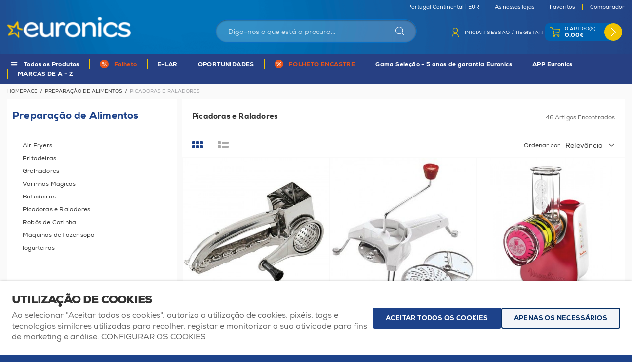

--- FILE ---
content_type: text/html; charset=ISO-8859-1
request_url: https://www.euronics.pt/pt/preparacao-de-alimentos/picadoras-e-raladores_474-445.html?c=1
body_size: 47129
content:
<!DOCTYPE html>
<html lang="pt">
    <head>
        <title>Picadoras - Euronics Portugal</title><meta name="title" content="Picadoras - Euronics Portugal" /><meta name="description" content="Picadoras" /><meta name="robots" content="index, follow, max-image-preview:large" /><meta name="format-detection" content="date=no"><meta name="format-detection" content="telephone=no"><meta http-equiv="Content-Type" content="text/html; charset=ISO-8859-1"><meta http-equiv='X-UA-Compatible' content='IE=edge,chrome=1'><meta name="viewport" content="width=device-width, maximum-scale=1, user-scalable=no"><meta name="generator" content="Redicom Prolepse"><meta name="rating" content="general"><meta name="distribution" content="global"><meta name="expires" content="never"><meta name="Cache-Control" content="private"><meta name="revisit-after" content="3 days"><meta http-equiv="content-language" content="pt"><meta name="google" content="notranslate" /><meta property="og:site_name" content="Euronics Portugal" /><meta property="og:image" content="https://www.euronics.pt/temp/JPG_27165b70b70a6ce5419fc328677a947a.png" /><meta property="og:image:width" content="1200" /><meta property="og:image:height" content="1200" /><meta property="og:image:alt" content="Picadoras" /><meta property="og:title" content="Picadoras" /><meta property="og:description" content="Picadoras" /><meta property="og:type" content="product.group" /><meta property="og:url" content="https://www.euronics.pt/pt/preparacao-de-alimentos/picadoras-e-raladores_474-445.html"><meta property="og:locale" content="pt_PT"><meta name="twitter:card" content="summary"><meta name="twitter:title" content="Picadoras"><meta name="twitter:url" content="https://www.euronics.pt/pt/preparacao-de-alimentos/picadoras-e-raladores_474-445.html"><meta name="twitter:description" content="Picadoras"><meta name="twitter:image" content="https://www.euronics.pt/temp/JPG_27165b70b70a6ce5419fc328677a947a.png"><meta name="twitter:creator" content="Picadoras - Euronics Portugal"><link href="https://www.euronics.pt/favicon.ico" type="image/x-icon" rel="shortcut icon"><link href="https://1194277813.rsc.cdn77.org/icon-ios.png" rel="apple-touch-icon"><link rel="canonical" href="https://www.euronics.pt/pt/preparacao-de-alimentos/picadoras-e-raladores_474-445.html"><link rel="alternate" hreflang="pt" href="https://www.euronics.pt/pt/preparacao-de-alimentos/picadoras-e-raladores_474-445.html">        
        <style type="text/css">:root {--color-dark: #000000;--color-theme: #244285;--color-overlay: rgba(0,0,0,0.5);--color-background: #F5F5F5;--color-lines: #CCCCCC;}</style>
        <link rel="stylesheet" href="https://1194277813.rsc.cdn77.org/plugins/system/js/common/1.1/common.min.css?1" type="text/css">
        <link rel="stylesheet" href="https://www.euronics.pt/style/fonts.css" type="text/css">
        <link rel="stylesheet" href="https://1194277813.rsc.cdn77.org/style/guide.css?17ab" type="text/css">
        
        <script src='https://1194277813.rsc.cdn77.org/plugins/system/js/common/1.1/common.min.js?1'></script>        
        <script src='https://1194277813.rsc.cdn77.org/js/site.js?4a1'></script>
                
        <script type="text/javascript">
window.dataLayer = window.dataLayer || [];  
</script><!--script async src="https://www.euronics.pt/plugins/trackings/rcccollect.js"></script--><script type="text/javascript">
    if( typeof allowedUserAgent == 'undefined' || allowedUserAgent() ){        
        
        function gtag(){dataLayer.push(arguments);}
        
                   gtag("consent", "default", {
               ad_storage: "denied",
               analytics_storage: "denied",                
               ad_user_data: "denied",
               ad_personalization: "denied",
               functionality_storage: "granted",  
               personalization_storage: "denied",
               security_storage: "granted"                           
           });
                
        gtag("set", "ads_data_redaction", true);
    } 
    </script><script type="text/javascript">                

if( typeof allowedUserAgent == 'undefined' || allowedUserAgent() ){
	  
    //var dataLayer = [{'gtm.blacklist': ['k','d','vis']}];
    //dataLayer.push({'gtm.blacklist': ['k','d','vis']});	  
    
		setGTM_head = (function(w,d,s,l,i){w[l]=w[l]||[];w[l].push({'gtm.start':
    new Date().getTime(),event:'gtm.js'});var f=d.getElementsByTagName(s)[0],
    j=d.createElement(s),dl=l!='dataLayer'?'&l='+l:'';j.async=true;j.src=
    'https://www.googletagmanager.com/gtm.js?id='+i+dl;f.parentNode.insertBefore(j,f);
    });                           
    function setGoogleTagManager() {
      setGTM_head(window,document,'script','dataLayer','GTM-N2Q9XNH');
            
      dataLayer.push({'channel': 'Site'});
      
      dataLayer.push({'localization': 'PT-pt'});      
      dataLayer.push({'country_id': '176'});
      dataLayer.push({'country_code': 'PT'});
      dataLayer.push({'language': 'pt'});
      
      
    }
          setGoogleTagManager();
    }
</script><script async src="https://www.googletagmanager.com/gtag/js?id=G-HF1LSR53GP"></script><script type="text/javascript">
    if( typeof allowedUserAgent == 'undefined' || allowedUserAgent() ){
      
      window.dataLayer = window.dataLayer || [];
      function gtag(){dataLayer.push(arguments);}
      
      gtag('js', new Date());
      gtag('config', 'G-HF1LSR53GP', {   'send_page_view': false, 'channel': 'Site', 'user_properties': { 'currency': 'EUR',   'country': 'PT' } });
      
        
    }
            
    </script><script type="text/javascript">
            if(window.parent.length == 0) {
                var chat_script = document.createElement('script');
                    chat_script.setAttribute('type', 'text/javascript');
                    chat_script.setAttribute('src', '/plugins/onlinechat/js_chat/chat_functions.js?1');
                    document.getElementsByTagName('head')[0].appendChild(chat_script);
            }
        </script><script src='https://www.euronics.pt/plugins/search_meilisearch/rcc_search_js.php' async></script><style type="text/css">
        figure.loader{position: relative;padding-bottom: var(--product-figure-padding, 100%);}
        figure.loader img{position: absolute;top: 0;left: 0;}
    </style>    </head>

    <!--[if IE 7]>         <body ng-app="MyApp" class="no-js lt-ie9 lt-ie8 lt-ie7"> <![endif]-->
    <!--[if IE 8]>         <body ng-app="MyApp" class="no-js lt-ie9 lt-ie8"> <![endif]-->
    <!--[if IE 9]>         <body ng-app="MyApp" class="no-js lt-ie9"> <![endif]-->
    <!--[if gt IE 8]><!--> <body ng-app="MyApp" class="no-js"> <!--<![endif]-->
    
        <script type="text/javascript">
        !function(t){var e={};t.fn.gdprConcents=function(n){var o,i,s,a={},c=this,p='<svg xmlns="http://www.w3.org/2000/svg" width="24" height="24" fill="none"><path fill="#333" d="m13.03 12 6.47 6.47-1.03 1.03L12 13.03 5.53 19.5 4.5 18.47 10.97 12 4.5 5.53 5.53 4.5 12 10.97l6.47-6.47 1.03 1.03L13.03 12Z"/></svg>';return c.init=function(){a.settings=t.extend({},e,n),("undefined"==typeof allowedUserAgent||allowedUserAgent())&&($body=c,o=a.settings.styleGuide.typography,fixedTypography=a.settings.styleGuide.fixedTypography,i=a.settings.styleGuide.colors,icons=a.settings.styleGuide.icons,s=a.settings.styleGuide.vars,$body.append(this.getCSS()),window.innerWidth<768&&a.settings.layout>0&&(a.settings.layout=1),1==a.settings.layout?(this.createPopup(0),"function"==typeof lockWindowScroll?lockWindowScroll.lock():t("html body").css("overflow","hidden")):2==a.settings.layout?this.createBanner():3==a.settings.layout&&this.createBannerClose())},c.getCSS=function(){var t='<style type="text/css">';return 1!=n.B2B&&(t+="    .listNotifications .checkbox-switch input[type=checkbox]{height: 0 !important;width: 0;position: absolute; z-index: 0;}",t+="    .listNotifications .checkbox-switch label {cursor: pointer;text-indent: -9999px;width: 44px;height: 24px;background-color: #c5c5c5;display: block;border-radius: 100px;position: relative;margin-top: 2px;}",t+='    .listNotifications .checkbox-switch label:after {content: "";position: absolute;top: 3px;left: 3px;width: 18px;height: 18px;background: #fff;border-radius: 90px;transition: 0.1s;}',t+="    .listNotifications .checkbox-switch input:checked + label {background-color: var("+i.success+", #1EA74E);}",t+="    .listNotifications .checkbox-switch input#opc1:checked + label {cursor: default;}",t+="    .listNotifications .checkbox-switch input#opc1:checked + label:after {width: 18px !important;opacity: 0.4;}",t+="    .listNotifications .checkbox-switch input:checked + label:after {left: calc(100% - 3px);transform: translateX(-100%);}",t+="    .listNotifications .checkbox-switch label:active:after {width: 42px;}"),t+="    html body .rdc-save-preferences, html body .acceptConcentButton{padding-inline:15px;}",t+="    .xs-icon-close {position: absolute;top: 50%;right: 20px;z-index: 100;transform: translateY(-50%);line-height: 0;padding: 10px;}",t+="    .xs-icon-close svg {width: 24px; height: 24px;}",t+="    .xs-icon-close:hover {opacity: .8;}",t+="    #concentBanner span[role=button]:hover, .concentPopup span[role=button]:hover {border-bottom-color: transparent !important}",t+="    .style3 {top: 37px !important; right: 15px !important;}",t+="    .style5 {position: relative;}",t+="    .style6 {float: right; text-align: center;}",t+="    .style6 span[role=button] {float: right;}",t+="    .style7 {position:relative;}",t+="    .concentPopup.rdc-layout-1 .concent_style11 {display: table-cell;text-align: center; vertical-align: bottom;}",t+="    .concentPopup.rdc-layout-1 .concent_style12 {text-align: left;}",t+="    @media screen and (max-width: 767px){",t+="        #popupIframeContent .xs-icon-close{right: -8px; top: -8px;}",t+="         .concentPopup{display:flex; align-items:flex-end;}",t+="         #popupIframeContent .concent_style10{height: 100%;}",t+="         .concent_style10, .concent_style11, .concent_style12{display:flex; flex: 1;}",t+="         .rdc-title-banner{display:none;}",t+="         .desc-banner{margin-bottom:24px;}",t+="         .rdc-aceptbuttons{flex-direction:column;}",t+="        .xs-icon-close {top: 0; right: 0; padding: 10px 12px; line-height: 0; margin-top: 0; transform: none;}",t+="        .containerConcentsButtons {text-align: center;margin-left:-16px;margin-right:-16px; padding:16px 16px 0 16px;}",t+="        .containerConcentsButtons button{flex: auto;}",t+="        .infoConcentButton {float:none !important;}",t+="        .xs-block {display: block !important;}",t+="           html body .rdc-aceptbuttons .xs-acceptConcentButton{flex:auto;}",t+="        html body .rdc-aceptbuttons .xs-acceptConcentButton button{width: 100%;}",t+="        .strech-wrapper {flex-wrap: wrap;}",t+="        .style1 {padding-right: 0 !important}",t+="        .style3 {top: 8px !important; right: 8px !important;}",t+="        .style4 {margin-bottom:24px;}",t+="        .wrapper-extra{overflow: auto;}",t+="        .style5 {padding: 24px 16px 16px 16px;display: flex;flex: 1;flex-direction: column;border-top-left-radius: var("+s.mobilePopupRadius+", 0); border-top-right-radius: var("+s.mobilePopupRadius+", 0);max-height: var("+s.mobilePopupMaxHeight+", calc(100dvh - env(safe-area-inset-bottom) - env(safe-area-inset-top)));}",t+="        .style6, .style6 span[role=button] {float: none; font-size: 12px; line-height: 12px;}",t+="        #listNotifications {overflow-y: auto; flex: 1;}",t+="        #listNotifications .uni {margin-bottom: 20px !important}",t+="        #concentBanner {width: 100%;height: auto;display: flex;flex: 1;align-items: flex-end;}",t+="        #concentBanner > .xs-block {box-shadow: 0px 0px 4px 0px #00000040;}",t+="    }",t+="    @media screen and (min-width: 768px) and (max-width: 1540px){",t+="        #concentBanner .style1 span[role=button] {white-space: nowrap;}",t+="    }",t+="    @media screen and (min-width: 768px){",t+="         html body .xs-acceptConcentButton .rdc-save-preferences, html body .xs-acceptConcentButton .acceptConcentButton{white-space:nowrap; height:100%;}",t+="        .style5{padding:24px;}",t+="        .strech-wrapper {flex-wrap: no-wrap;}",t+="        #popupIframeContent .xs-icon-close{right: -9px; top: 13px;}",t+="        .style4.paragraph{margin: 10px 0 30px;}",t+="        .concentPopup.rdc-layout-1 .concent_style12 {margin: 0 auto 24px 24px;max-width: 750px;}",t+="        .concentPopup:not(.rdc-layout-1) .concent_style12 {max-width: 750px;margin: auto;text-align: left;}",t+="        .concentPopup:not(.rdc-layout-1) .concent_style11 {display: table-cell;text-align: center; vertical-align: middle;}",t+="        .rdc-desc-link-cookies{color: var("+i.darkGray+",#666)}",t+="        #listNotifications {max-height: 60dvh; overflow: hidden auto;}",t+="        #concentBanner {background-color: var("+i.white+"); box-shadow: 0px 0px 5px -1px rgba(0,0,0,0.5);}",t+="        .concent_style10 {display: table; width: 100%; height: 100%;}",t+="        .containerConcentsButtons {margin-left:-24px;margin-right:-24px; padding:24px 24px 0 24px;}",t+="    }",t+="</style>"},c.createBanner=function(){var t='<div id="concentBanner" style="position: fixed; bottom: 0; z-index: 999; width: 100%;">';t+='       <div class="xs-block" style="width: 100%; padding:24px; background-color:var('+i.white+",#FFF); border-top-left-radius: var("+s.mobilePopupRadius+", 0);border-top-right-radius: var("+s.mobilePopupRadius+', 0);">',t+='           <div class="xs-block wrapper" style="display: flex; justify-content: space-between; gap:20px;">',t+='               <div class="xs-block desc-banner">',t+='                   <p class="'+o.secondarySubtitle+' rdc-title-banner" style="font-weight:600; font-size:22px; margin-bottom:5px; line-height:140%;">'+a.settings.exp.banner.exp1+"</p>",t+='                   <p class="rdc-desc-link-cookies '+o.paragraph+'" style="font-size:'+fixedTypography.fixed_16+";line-height:"+fixedTypography.fixed_lineheight_p+';"><span>'+a.settings.exp.banner.exp2+'</span> <span class="rdc-link '+o.a+'" style="font-size:'+fixedTypography.fixed_16+';" onclick="gdprConcents.acceptConcentButton(1);" onkeydown="if(event.key === \'Enter\') { gdprConcents.acceptConcentButton(1); event.preventDefault(); }" role="button" tabindex="0" class="hidden-xs">'+a.settings.exp.buttons.moreinfo+"</span></p>",t+="               </div>",t+='               <div class="rdc-aceptbuttons" style="display: flex;justify-content: end; align-items:center;">',t+='                   <div class="strech-wrapper" style="display: flex;gap: 12px;flex-direction: row;width: 100%;justify-content: flex-start;">',t+='                       <div class="xs-block xs-acceptConcentButton">',t+='                           <button class="acceptConcentButton '+o.button+' "onclick="gdprConcents.acceptConcentButton(\'none\', 1, 1);" onkeydown="if(event.key === \'Enter\') { gdprConcents.acceptConcentButton(\'none\', 1, 1); event.preventDefault(); }" role="button" tabindex="0">'+a.settings.exp.buttons.banner+"</button>",t+="                       </div>",t+='                       <div class="xs-block xs-acceptConcentButton">',t+='                           <button class="rdc-save-preferences '+(1!=n.B2B?o.button:"")+" "+o.buttonSecondary+'" onclick="gdprConcents.acceptConcentButton(\'none\', 0, 1);" onkeydown="if(event.key === \'Enter\') { gdprConcents.acceptConcentButton(\'none\', 0, 1); event.preventDefault(); }" role="button" tabindex="0">'+a.settings.exp.buttons.onlynecessary+"</button>",t+="                       </div>",t+="                   </div>",t+="               </div>",t+="           </div>",t+="       </div>",t+="</div>",$body.append(t).addClass("bannerConcentsActive")},c.createBannerClose=function(){var t='<div id="concentBanner" style="position: fixed; bottom: 0; z-index: 2000000; width: 100%;">';t+='   <div class="container">',t+='       <div class="xs-block" style="display: table; width: 100%;">',t+='           <div class="xs-block" style="display: table-cell; vertical-align: top;">',t+="               <p style=\"text-transform: uppercase; color: #333; font-size: 12px; line-height: 17px; font-weight: 600;white-space: nowrap;padding-right: 15px;font-family: 'Helvetica Neue', Arial, Helvetica, 'Segoe UI', sans-serif;\">"+a.settings.exp.banner.exp1+"</p>",t+="           </div>",t+='           <div class="xs-block" style="display: table-cell;width: 100%;">',t+="               <p class=\"style1\" style=\"font-family: 'Helvetica Neue', Arial, Helvetica, 'Segoe UI', sans-serif; color: #555; font-size: 12px; font-weight: 400; line-height: 17px;padding-right: 46px;\">"+a.settings.exp.banner.exp2+' <span onclick="gdprConcents.acceptConcentButton(1);" onkeydown="if(event.key === \'Enter\') { gdprConcents.acceptConcentButton(1); event.preventDefault(); }" role="button" tabindex="0" style="font-family: \'Helvetica Neue\', Arial, Helvetica, \'Segoe UI\', sans-serif;text-decoration: none; color: #333; border-bottom: 1px solid #333;line-height: 17px;font-size: 12px; font-weight: 400;cursor: pointer;">'+a.settings.exp.buttons.moreinfo+"</span></p>",t+="           </div>",t+="       </div>",t+='       <span onclick="gdprConcents.acceptConcentButton(\'none\', 1, 1);" onkeydown="if(event.key === \'Enter\') { gdprConcents.acceptConcentButton(\'none\', 1, 1); event.preventDefault(); }" role="button" tabindex="0" class="xs-icon-close" style="cursor: pointer">'+p+"</span>",t+="   </div>",t+="</div>",$body.append(t).addClass("bannerConcentsActive")},c.createPopup=function(e){popupVisible=e;var n='<div id="concentPopup" class="concentPopup rdc-layout-'+a.settings.layout+'" style="position: fixed;top: 0;left: 0;width: 100%;height: 100%;z-index: 2000000;background-color: var('+i.overlay+', rgba(0,0,0,0.5));">';n+='   <div class="concent_style10">',n+='       <div  class="concent_style11">',n+='           <div class="concent_style12" style = "position:relative">',n+='               <div class="style5" style="background-color: var('+i.white+', #FFF);">',0==e?(n+=c.contentPopUpInfo(),popupPrevVisible=e):1==e&&(popupPrevVisible=0,n+=c.contentPopUpConcentsInfo(),popupPrevVisible=e,"function"==typeof lockWindowScroll?lockWindowScroll.lock():t("html body").css("overflow","hidden")),(window.innerWidth>=768||1!=e)&&(n+="               </div>"),window.innerWidth<768&&1==e&&(n+="               </div></div>"),n+="           </div>",n+="       </div>",n+="   </div>",n+="</div>",$body.append(n).addClass("popupConcentsActive"),c.disableTabIndex(),3==e&&(t("#policy_iframe")[0].onload=function(){t("body",t("#policy_iframe").contents()).css("background-color","#FFFFFF")})},c.contentPopUpInfo=function(){var t='<div class="clearfix">';return window.innerWidth<768?t+='<p class="'+o.secondarySubtitle+' rdc-title-banner" style="width: calc(100% - 26px);">'+a.settings.exp.popupConcentsInfo.title2+"</p>":t+='<p class="style2 '+o.secondarySubtitle+'" style="width: calc(100% - 26px);font-weight:600;font-size:'+fixedTypography.fixed_22+';text-transform: none; line-height:140%;">'+a.settings.exp.popupConcentsInfo.title2+"</p>",t+="</div>",t+='<div class="wrapper-extra">',t+='   <p class="style4 '+o.paragraph+'" style="font-size:'+fixedTypography.fixed_16+"; line-height:"+fixedTypography.fixed_lineheight_p+';">',t+='       <span class="text">'+a.settings.exp.popupConcentsInfo.desc+"&nbsp;</span>",t+='       <span onclick="gdprConcents.acceptConcentButton(1);" onkeydown="if(event.key === \'Enter\') { gdprConcents.acceptConcentButton(1); event.preventDefault(); }" role="button" tabindex="0" class="infoConcentButton '+o.a+'" style="font-size:'+fixedTypography.fixed_16+';">'+a.settings.exp.buttons.moreinfo+"</span>",t+="   </p>",t+='   <div class="rdc-aceptbuttons" style="display: flex; align-items:center;">',t+='       <div class="strech-wrapper" style="display: flex;gap: 12px;flex-direction: row;width: 100%;justify-content: flex-start;">',t+='           <div class="xs-block xs-acceptConcentButton">',t+='               <button class="acceptConcentButton '+o.button+' "onclick="gdprConcents.acceptConcentButton(\'none\', 1, 1);" onkeydown="if(event.key === \'Enter\') { gdprConcents.acceptConcentButton(\'none\', 1, 1); event.preventDefault(); }" role="button" tabindex="0">'+a.settings.exp.buttons.banner+"</button>",t+="           </div>",t+='           <div class="xs-block xs-acceptConcentButton">',t+='               <button class="rdc-save-preferences '+(1!=n.B2B?o.button:"")+" "+o.buttonSecondary+'" onclick="gdprConcents.acceptConcentButton(\'none\', 0, 1);" onkeydown="if(event.key === \'Enter\') { gdprConcents.acceptConcentButton(\'none\', 0, 1); event.preventDefault(); }" role="button" tabindex="0">'+a.settings.exp.buttons.onlynecessary+"</button>",t+="           </div>",t+="       </div>",t+="</div>",t+="</div>"},c.contentPopUpConcentsInfo=function(){var t="",e=25;if(1==n.B2B&&(e=20),1==a.settings.layout?t+='   <span onclick="gdprConcents.acceptConcentButton('+popupPrevVisible+");\" onkeydown=\"if(event.key === 'Enter') { gdprConcents.acceptConcentButton("+popupPrevVisible+'); event.preventDefault(); }" role="button" tabindex="0" class="xs-icon-close style3" style="top: 2px; right: -2px;cursor: pointer;">'+p+"</span>":t+='   <span onclick="gdprConcents.closePopup(1);" onkeydown="if(event.key === \'Enter\') { gdprConcents.closePopup(1); event.preventDefault(); }" role="button" tabindex="0" class="xs-icon-close style3" style="top: 2px; right: -2px;cursor: pointer;">'+p+"</span>",window.innerWidth<768&&(t+='<div style="display: flex;flex-direction: column;flex: 1;height: 100%;">'),t+='<div class="style7">',t+='   <div class="clearfix">',t+='   <p class="style2 '+o.secondarySubtitle+'" style="font-weight:600; font-size: '+fixedTypography.fixed_22+'; text-transform: none; width:calc(100% - 48px); line-height: 140%;">'+a.settings.exp.popupForm.title+"</p>",t+="   </div>",t+="</div>",t+='   <form action="'+a.settings.action+'" method="POST" id="listNotifications" class="listNotifications slim-scrollbar" style="margin: 20px 0px; padding-right:10px;" >',t+='       <p class="'+o.paragraph+'" style="font-size:'+fixedTypography.fixed_16+";line-height:"+fixedTypography.fixed_lineheight_p+';">'+a.settings.exp.popupForm.desc+"</p>",t+='       <p class="'+o.secondarySubtitle+'" style="font-size:'+fixedTypography.fixed_20+"; font-weight:600; margin: 30px 0 "+e+'px;line-height:140%;">'+a.settings.exp.popupForm.faq+"</p>",t+='       <input type="hidden" name="csrf" value="'+a.settings.csrf+'">',t+='       <div class="uni" style="display: flex; flex-direction: column; gap: 8px; margin-bottom:25px;">',t+='           <div class="text-switch" style="display: flex; justify-content: space-between; gap: 20px;">',t+='               <p class="'+o.listNavSubtitle+'" style="font-size:'+fixedTypography.fixed_16+"; font-weight:600;text-transform:none; line-height:"+fixedTypography.fixed_lineheight_p+'">'+a.settings.exp.popupForm.options[0].title+"</p>",t+='               <div class="checkbox-switch">',t+='                   <input class="toggle-switch" type="checkbox" id="opc1" checked disabled onChange="return false;"/><label for="opc1"></label>',t+="               </div>",t+="           </div>",t+='           <div class="text">',t+='               <p class="'+o.paragraph+'" style="color: var('+i.darkGray+", #666); font-size:"+fixedTypography.fixed_14+'; line-height:140%;">'+a.settings.exp.popupForm.options[0].desc+"</p>",t+="           </div>",t+="       </div>",t+='       <div class="uni" style="display: flex; flex-direction: column; gap: 8px; margin-bottom:25px;">',t+='           <div class="text-switch" style="display: flex; justify-content: space-between; gap: 20px;">',t+='               <p class="'+o.listNavSubtitle+'" style="font-size:'+fixedTypography.fixed_16+"; font-weight:600;text-transform:none; line-height:"+fixedTypography.fixed_lineheight_p+'">'+a.settings.exp.popupForm.options[1].title+"</p>",t+='               <div class="checkbox-switch">',t+='                   <input class="toggle-switch" type="checkbox" id="opc2" name="cookie_1" /><label for="opc2"></label>',t+="               </div>",t+="           </div>",t+='           <div class="text">',t+='               <p class="'+o.paragraph+'" style="color: var('+i.darkGray+", #666); font-size:"+fixedTypography.fixed_14+'; line-height:140%;">'+a.settings.exp.popupForm.options[1].desc+"</p>",t+="           </div>",t+="       </div>",t+='       <div class="uni" style="display: flex; flex-direction: column; gap: 8px;">',t+='           <div class="text-switch" style="display: flex; justify-content: space-between; gap: 20px;">',t+='               <p class="'+o.listNavSubtitle+'" style="font-size:'+fixedTypography.fixed_16+"; font-weight:600;text-transform:none; line-height:"+fixedTypography.fixed_lineheight_p+'">'+a.settings.exp.popupForm.options[2].title+"</p>",t+='               <div class="checkbox-switch">',t+='                   <input class="toggle-switch" type="checkbox" id="opc3" name="cookie_2"/><label for="opc3"></label>',t+="               </div>",t+="           </div>",t+='           <div class="text">',t+='               <p class="'+o.paragraph+'" style="color: var('+i.darkGray+", #666); font-size:"+fixedTypography.fixed_14+'; line-height:140%;">'+a.settings.exp.popupForm.options[2].desc+"</p>",t+="           </div>",t+="       </div>",a.settings.cookie_page_id>0)var s=a.settings.exp.popupForm.polCookies;else if(a.settings.policy_page_id>0)var s=a.settings.exp.popupForm.polPrivacy;(a.settings.cookie_page_id>0||a.settings.policy_page_id>0)&&(t+='       <div class="rdc-policy-cookies" style="margin-top:30px;">',t+='           <p class="'+o.paragraph+'" style="color: var('+i.darkGray+", #666); font-size:"+fixedTypography.fixed_14+'; line-height: 140%;">',t+='               <span class="dflt-exp">'+a.settings.exp.popupForm.moreInfo+"</span> ",t+=`               <span class="exp-complement ${o.a}" style="font-size:${fixedTypography.fixed_14};" onclick="gdprConcents.handleRedirect()" onkeydown="gdprConcents.handleRedirect()" role="button" tabindex="0">${s}</span>`,t+="           </p>",t+="       </div>"),t+="   </form>",t+='   <div class="containerConcentsButtons" style="border-top: 1px solid var('+i.lines+', #CCC); display: flex; gap: 12px; flex-wrap: wrap;">',t+='       <button class="acceptConcentButton '+o.button+' "onclick="gdprConcents.acceptConcentButton(\'none\', 1, 1);" onkeydown="if(event.key === \'Enter\') { gdprConcents.acceptConcentButton(\'none\', 1, 1); event.preventDefault(); }" role="button" tabindex="0">'+a.settings.exp.buttons.banner+"</button>";var c=window.innerWidth>768?a.settings.exp.buttons.popupform:a.settings.exp.buttons.popupformmobile;return t+='       <button class="acceptConcentButton '+(1!=n.B2B?o.button:"")+" "+o.buttonSecondary+'" onclick="gdprConcents.submitForm(\'#listNotifications\');" onkeydown="if(event.key === \'Enter\') { gdprConcents.submitForm(\'#listNotifications\'); event.preventDefault(); }" role="button" tabindex="0">'+c+"</button>",t+="   </div>"},c.acceptConcentButton=function(e,n,o,i){"none"!=e&&(3==e&&window.innerWidth<768?window.location="/index.php?id="+a.settings.policy_page_id:(this.remove(),1!=i&&this.createPopup(e))),1==n?(c.analytics({all:!0}),"function"==typeof lockWindowScroll?lockWindowScroll.unlock():t("html body").css("overflow","unset"),t.post(a.settings.action,{all:1},function(){1==o?(gdprConcents.closePopup(3),t.post("/api/api.php/getTagManager/",{id:a.settings.data.id,cat:a.settings.data.cat,pid:a.settings.data.pid,url:btoa((window.location.pathname+window.location.search).substring(1))}).done(function(e){"object"!=typeof e&&(e=t.parseJSON(e)),e.response&&(e.response.head&&t("head").append(atob(e.response.head)),e.response.body&&setTimeout(function(){t("footer").append(atob(e.response.body))},500))})):2==o&&window.location.reload()})):0==n&&("function"==typeof lockWindowScroll?lockWindowScroll.unlock():t("html body").css("overflow","unset"),gdprConcents.closePopup(3),t.post(a.settings.action),c.analytics({all:!1})),"function"==typeof handleTooltipPos&&handleTooltipPos("reset")},c.remove=function(){return t(".bannerConcentsActive").length>0?(t("#concentBanner").remove(),t(".bannerConcentsActive").removeClass("bannerConcentsActive")):(t("#concentPopup").remove(),t(".popupConcentsActive").removeClass("popupConcentsActive"),c.enableTabIndex()),2},c.closePopup=function(e){t("#concentPopup").remove(),t("#concentBanner").remove(),t(".popupConcentsActive").removeClass("popupConcentsActive"),t(".bannerConcentsActive").removeClass("bannerConcentsActive"),"function"==typeof lockWindowScroll?lockWindowScroll.unlock():t("html body").css("overflow","unset"),c.enableTabIndex(),1==e&&window.innerWidth<768&&c.createBanner()},c.submitForm=function(e){let n=t(e).serializeArray(),o=n.some(t=>"cookie_1"===t.name),i=n.some(t=>"cookie_2"===t.name);c.analytics({all:!1,concent_1:o,concent_2:i}),t.post(t(e).attr("action"),t(e).serialize()),t(e).remove(),"function"==typeof lockWindowScroll?lockWindowScroll.unlock():t("html body").css("overflow","unset"),this.acceptConcentButton(2,void 0,void 0,1)},c.readConcent=function(t){for(var e=t+"=",n=document.concent.split(";"),o=0;o<n.length;o++){for(var i=n[o];" "==i.charAt(0);)i=i.substring(1,i.length);if(0==i.indexOf(e))return i.substring(e.length,i.length)}return null},c.handleRedirect=function(){if(a.settings.cookie_page_id>0)var e=a.settings.cookie_page_id;else if(a.settings.policy_page_id>0)var e=a.settings.policy_page_id;if(1==a.settings.layout){if(c.iframeContent=function(){var t='<div id="popupIframeContent" class="concentPopup rdc-layout-'+a.settings.layout+'" style="position: absolute;top: 0;left: 0;width: 100%;height: 100%;z-index: 2000000;background-color: var('+i.overlay+', rgba(0,0,0,0.5));">';return t+='    <div class="concent_style10">',t+='        <div class="concent_style11">',t+='            <div class="concent_style12" style="margin: 0; height:100%">',t+='                <div class="style5" style="background-color: var('+i.white+', #FFF); height:100%;">',t+='                    <div style="position:relative;">',t+='                        <span onclick="gdprConcents.handleIframe()" onkeydown="gdprConcents.handleIframe()"  role="button" tabindex="0" style="cursor: pointer;" class="xs-icon-close">'+p+"</span>",t+="                    </div>",t+='                    <iframe id="policy_iframe" frameborder="0" height="100%" width="100%"  src="/index.php?id='+e+'&oc=1" style="padding-top:44px;"></iframe>',t+="                </div>",t+="            </div>",t+="        </div>",t+="    </div>",t+="</div>"},1==t("#popupIframeContent").length)return;poppopuphtmlIframe=c.iframeContent(),t("#concentPopup .concent_style12").append(poppopuphtmlIframe).addClass("popupConcentsActive")}else 2==a.settings.layout&&(window.location.href=`/index.php?id=${e}`)},c.handleIframe=function(){t("#popupIframeContent").remove()},c.analytics=function(t){"function"==typeof gtag&&(t.all?gtag("consent","update",{ad_storage:"granted",analytics_storage:"granted",ad_user_data:"granted",ad_personalization:"granted",functionality_storage:"granted",personalization_storage:"granted",security_storage:"granted"}):t.concent_1||t.concent_2?t.concent_1&&t.concent_2?gtag("consent","update",{ad_storage:"granted",analytics_storage:"granted",ad_user_data:"granted",ad_personalization:"granted",functionality_storage:"granted",personalization_storage:"granted",security_storage:"granted"}):t.concent_1&&!t.concent_2?gtag("consent","update",{ad_storage:"denied",analytics_storage:"granted",ad_user_data:"denied",ad_personalization:"denied",functionality_storage:"granted",personalization_storage:"denied",security_storage:"granted"}):!t.concent_1&&t.concent_2&&gtag("consent","update",{ad_storage:"granted",analytics_storage:"granted",ad_user_data:"granted",ad_personalization:"granted",functionality_storage:"granted",personalization_storage:"granted",security_storage:"granted"}):gtag("consent","update",{ad_storage:"denied",analytics_storage:"granted",ad_user_data:"denied",ad_personalization:"denied",functionality_storage:"granted",personalization_storage:"denied",security_storage:"granted"}))},c.disableTabIndex=function(){let e=t("a, button, input, select, textarea, [tabindex]").not("#concentPopup *").not('[tabindex="-1"]');e.each(function(){let e=t(this),n=e.attr("tabindex");e.attr("data-prev-tabindex",void 0!==n?n:""),e.attr("tabindex",-1)})},c.enableTabIndex=function(){t("[data-prev-tabindex]").each(function(){let e=t(this),n=e.attr("data-prev-tabindex");""===n?e.removeAttr("tabindex"):e.attr("tabindex",n),e.removeAttr("data-prev-tabindex")})},c.init(),this}}(jQuery);
        
        var gdprConcents = $("body").gdprConcents({
            "action" : "/plugins/cookies_policy/action_cookies.php",
            "csrf" : "7cce2f46c364aebd59bf8c3c073d3c66d9ed722b",
            "layout" : 2,
            "policy_page_id" : 365,
            "cookie_page_id": 0,
            "B2B":0,
            "exp" : {
                "terms" : 'Política de Privacidade',
                "buttons" : {"moreinfo" : 'Configurar os cookies', "banner" : 'ACEITAR TODOS OS COOKIES', "popupinfo" : 'CONCORDAR E PROSSEGUIR', "popupform" : 'SUBMETER PREFERÊNCIAS', "popupformmobile" : 'Guardar', "close" : 'FECHAR', "back" : 'Voltar', "onlynecessary" : 'Apenas os necessários'},
                "banner" : {"exp1" : 'UTILIZAÇÃO DE COOKIES',"exp2" : 'Ao selecionar "Aceitar todos os cookies", autoriza a utilização de cookies, pixéis, tags e tecnologias similares utilizadas para recolher, registar e monitorizar a sua atividade para fins de marketing e análise.'},
                "popupConcentsInfo" : {
                    "title" : 'CENTRO DE PREFERÊNCIAS DE PRIVACIDADE',"title2" : 'UTILIZAÇÃO DE COOKIES',"desc" : 'Ao selecionar "Aceitar todos os cookies", autoriza a utilização de cookies, pixéis, tags e tecnologias similares utilizadas para recolher, registar e monitorizar a sua atividade para fins de marketing e análise.'},
                "popupForm" : {
                    "title" : 'CENTRO DE PREFERÊNCIAS DE PRIVACIDADE',
                    "desc" : 'Os cookies são importantes para o correto funcionamento de um site. Para melhorar a sua experiência, utilizamos cookies para lembrar detalhes de início de sessão, recolher estatísticas para otimizar a funcionalidade do site e apresentar conteúdo de acordo com os seus interesses. Clique em Concordar e Prosseguir para aceitar os cookies e avançar diretamente para o site ou clique em Mais informações para ver descrições detalhadas quanto aos tipos de cookies e escolher se pretende aceitar determinados cookies enquanto estiver no site.',
                    "faq" : 'Como categorizamos os cookies?',
                    "moreInfo" : 'Para mais informações, pode visitar a nossa página de',
                    "polPrivacy" : 'Política de Privacidade',
                    "polCookies" : 'Política de Cookies',
                    "options" : [
                        {"title" : 'COOKIES NECESSÁRIOS',"desc" : 'Este cookie é necessário para permitir a funcionalidade básica do site.'},
                        {"title" : 'COOKIES DE DESEMPENHO',"desc" : 'Estes cookies permitem-nos analisar a utilização do site para medir e melhorar a performance.'},
                        {"title" : 'COOKIES DE PUBLICIDADE',"desc" : 'Estes cookies são utilizados por empresas publicitárias para publicar anúncios relevantes aos seus interesses.'}
                    ]
                },
                "popupSucessInfo" : {"title" : 'SOLICITAÇÃO DE PREFERÊNCIA ENVIADA',"desc" : 'As suas preferências de cookies foram submetidas com sucesso.'}
            },
            "data": {
                "id": '474',
                "cat": '445',
                "pid": '0'
            },
            "styleGuide": {
                "typography":{
                    "megaTitle":         'mega-title',
                    "title":             'title',
                    "secondaryTitle":    'secondary-title',
                    "subtitle":          'subtitle',
                    "secondarySubtitle": 'secondary-subtitle',
                    "listNavTitle":      'list-nav-title',
                    "listNavSubtitle":   'list-nav-subtitle',
                    "paragraph":         'paragraph',
                    "a":                 'link',
                    "button":            'button',
                    "buttonSecondary":   'btn2'
                },
                "fixedTypography":{
                    "fixed_14": '14px',
                    "fixed_16": '16px',
                    "fixed_20": '20px',
                    "fixed_22": '22px',
                    "fixed_lineheight_p": '140%',
                },
                "colors": {
                    "black":   '--color-black',
                    "white":   '--color-white',
                    "darkGray":'--color-darkgray',
                    "overlay": '--color-overlay',
                    "lines": '  --color-lines',
                    "success": '--color-success'
                },
                "icons":{
                    "close":'rdc-icon-circle rdc-icon-svg rdc-icon-close'
                },
                "vars":{
                    "mobilePopupRadius":     '--mobile-popup-radius',
                    "mobilePopupMaxHeight":  '--mobile-popup-max-height',
                }
            }
        });
    </script>



<script type="text/javascript">
        const tapp = setInterval(function(){
            if (typeof app != 'undefined') {
                clearInterval(tapp);
                app.run(function($rootScope, $window, $timeout) {
                    angular.extend($rootScope, {
                        windowWidth: $window.innerWidth,
                        scrollTop: angular.element($window).scrollTop(),
                        isTouchDevice: 'ontouchstart' in window || navigator.maxTouchPoints > 0,
                        keys: Object.keys,
                        values: Object.values
                    });
                    angular.element($window).on('scroll', function() {
                        $rootScope.scrollTop = angular.element($window).scrollTop();
                        $rootScope.$digest();
                    }).on('resize', function() {
                        $rootScope.windowWidth = $window.innerWidth;
                        $rootScope.$digest();
                    });

                    $rootScope.signOut = function($event, url) {
                        let href = typeof url !== 'undefined' ? url : $event.currentTarget.href;
                        if (href !== '') {
                            $event.preventDefault();
                            $event.stopPropagation();

                            if (typeof trackingsSignOut === 'function')
                                trackingsSignOut();

                            $timeout(function() {
                                $window.location.href = href;
                            }, 500);
                        }
                    };
                });
                app.filter('unsafe', function($sce) { return $sce.trustAsHtml; });
                app.filter('priceFormatter', function($sce) { return function(price, number_dec, separator_dec, separator_mil, prefix, sufix) { return (prefix || '') + number_format(Number(String(price).split(' ')[0].replace(',', '.')), number_dec || '2', separator_dec || ',', separator_mil || '') + (sufix || '&euro;');}});
                app.filter('filterExact', function() {return function(inputArray, searchCriteria) {if (!inputArray || !searchCriteria){return inputArray;}const arrkey = Object.keys(searchCriteria)[0];return inputArray.filter(function(item) {return item[arrkey] === searchCriteria[arrkey];});};});
                app.filter('escapeQuotes', function() {return function(input) {if (!input) return ''; return input.replace(/['"]/g, function(match) { return match === '"' ? '&quot;' : '&#39;'; })}});
                app.filter('lower', ['$sce', function($sce) { return function(input) { if(!input) return ''; if(typeof input === 'object' && $sce.getTrustedHtml) {try {input = $sce.getTrustedHtml(input);} catch (e) {return '';}} return String(input).toLowerCase();}; }]);
            }
        });
        setTimeout(function(){clearInterval(tapp);},3000);
    </script><!-- Google Tag Manager (noscript) --><noscript><iframe src="https://www.googletagmanager.com/ns.html?id=GTM-N2Q9XNH"
    height="0" width="0" style="display:none;visibility:hidden"></iframe></noscript><!-- End Google Tag Manager (noscript) --><!--googleoff: index--><!--googleon: index--><script type="text/javascript">
        const verifyExpInfo = 0;         
        if($("#website_content", window.parent.document).length > 0 && typeof window.parent.JSVars == "undefined") {
            var intJSVars = setInterval(function(){ if(typeof JSVars != "undefined") {window.parent.JSVars = JSVars; clearInterval(intJSVars); history.replaceState = false;} });
            setTimeout(function(){clearInterval(intJSVars);}, 5000);
        }

                if(/apple/.test(navigator.vendor == undefined ? false : navigator.vendor.toLowerCase())) {
            $(window).bind("pageshow", function(event) {
                if (event.originalEvent.persisted) { updateMiniBasketByHistoryOldTemplates(); }
            });
        } else if(performance != undefined && performance.navigation != undefined && angular != undefined) {
            if(performance.navigation.type == 2) { updateMiniBasketByHistoryOldTemplates(); }
        }

        function updateMiniBasketByHistoryOldTemplates() {
            var navtime1011 = setTimeout(function(){clearInterval(navtime1012);},3000);
            var navtime1012 = setInterval(function(){
                if(angular.element('#controller-cart').length > 0 && typeof angular.element('#controller-cart').scope() != "undefined" && typeof angular.element('#controller-cart').scope().addMiniBasket == "function") {
                    clearInterval(navtime1012); clearTimeout(navtime1011);
                    if(($("#itemsCart").data("minibasket-version") || 1) < 2) {
                        $.get({url: '/api/api.php/getBasket/', cache: false}).done(function(data) {
                            if(typeof data != "object") var data = $.parseJSON(data);
                            if(typeof JSVars == "undefined") { JSVars = {}; }
                            JSVars.cart = data.response.cart;
                            angular.element('#controller-cart').scope().addMiniBasket(JSVars.cart, "LOAD", ($("#rdc-cart-item-count").length > 0) ? 1 : undefined);
                        });
                    }
                }
            }, 1);
        }

        document.documentElement.style.setProperty("--notification-bar-height", ($("#inline-notification-bar").height() || 0) + 'px');
        document.documentElement.style.setProperty("--wg-bar-height", ($(".bannerWelcomeGift:visible").outerHeight() || 0) + 'px');
    </script><style type="text/css">
        :root {
            --window-inner-height: 100dvh;
            --product-figure-padding: 100%;
            --product-figure2-padding: NAN%;
            --product-figure3-padding: NAN%;
            --product-figure4-padding: NAN%;
                    }
    </style><script type="text/javascript">
            (function(fallback) {
            /* CREATE/REWRITE POSITIONS */
            const JSVARS = {
                shop: {
                    platform: 'DESKTOP',
                    domain: 'www.euronics.pt',
                    sLocation: 'https://www.euronics.pt',
                    csrf: '7cce2f46c364aebd59bf8c3c073d3c66d9ed722b',
                    CDN: 'https://1194277813.rsc.cdn77.org/',
                    country: {
                        id: 176,
                        code: 'PT',
                        name: 'Portugal Continental',
                        language: {
                            id: 129,
                            code: 'pt',
                            name: 'Português'
                        }
                    },
                    currency: {
                        numberDec: '2',
                        separatorDec: ',',
                        separatorMil: '',
                        prefix: '',
                        sufix: '&euro;'
                    },
                    templatesParams: {
                        solr: 0,
                        search_term: '',
                        menu_levels: 1,
                        site_version: ''
                    }
                },
                selectedPage: {
                    id: '474',
                    cat: '445'
                }
            };
            
            /* DO NO CHANGE -> OBJECT HANDLING */
            var jsVarsReady = $.Deferred();

            jsVarsReady.done(function(JSVars) {
                deepMerge(JSVars, JSVARS);
            });

            if (window.JSVars) {
                jsVarsReady.resolve(window.JSVars);
            } else {
                var jsvarsValue = fallback;
                Object.defineProperty(window, 'JSVars', {
                    configurable: true,
                    enumerable: true,
                    get: function() { return jsvarsValue; },
                    set: function(val) {
                        jsvarsValue = val;
                        jsVarsReady.resolve(jsvarsValue);
                    }
                });
            }

            function deepMerge(target, source) {
                for (const key in source) {
                    if (source[key] && typeof source[key] === 'object') {
                        target[key] = target[key] || {};
                        deepMerge(target[key], source[key]);
                    } else {
                        target[key] = source[key];
                    }
                }
                return target;
            }
        })();
    
            function trakingsAddWish(data, pid, qtd) {
            $.each(data.response.wishlist, function(i, item) {
                if(pid == item.product_id.split("|||").pop()){
                    if( typeof allowedUserAgent == 'undefined' || allowedUserAgent() ){

		if(typeof list == 'undefined') list = 'Product-List';

		var w1 = JSON.stringify({
			origin: list,
			update_cart: 0,
			transaction_id: 0,
			event_type: 'wishlist_add',
			currency: String(data.response.wishlist[i].price.currency.code),
			item_id: String(data.response.wishlist[i].sku),
			item_group_id: String(data.response.wishlist[i].sku_group),
			item_brand: String(data.response.wishlist[i].product.brand.name),
			item_category: String(data.response.wishlist[i].product.family),
			item_variant: String(data.response.wishlist[i].data_line.cor_name),
			item_price: data.response.wishlist[i].product.price.value,
			item_quantity: data.response.wishlist[i].quantity
		});
		navigator.sendBeacon('/api/rcctrackevents.php',new TextEncoder().encode(btoa(unescape(encodeURIComponent(w1)))));

		
			dataLayer.push({
				'event': 'wishlist',
				'ecommerce': {
					'currencyCode': String(data.response.wishlist[i].price.currency.code),
					'add': {
						'products': [{
							'name': String(data.response.wishlist[i].product.title),
							'id': String(data.response.wishlist[i].sku),
							'item_group_id': String(data.response.wishlist[i].sku_group),
							'price': data.response.wishlist[i].product.price.value,
							'brand': String(data.response.wishlist[i].product.brand.name),
							'category': String(data.response.wishlist[i].product.family),
							'variant': String(data.response.wishlist[i].data_line.cor_name),
							'quantity': data.response.wishlist[i].quantity
						}]
					}
				}
			});

		    
		
	}                }
            });
        }

        function trakingsRemoveFromWishlist(data) {
            if (typeof allowedUserAgent == 'undefined' || allowedUserAgent()) {

			if (typeof list == 'undefined') list = 'Product-List';

			var w1 = JSON.stringify({
				origin: list,
				update_cart: 0,
				transaction_id: 0,
				event_type: 'wishlist_remove',
				currency: String(data.response.wishlist_remove.price.currency.code),
				item_id: String(data.response.wishlist_remove.sku),
				item_group_id: String(data.response.wishlist_remove.sku_group),
				item_brand: String(data.response.wishlist_remove.product.brand.name),
				item_category: String(data.response.wishlist_remove.product.family),
				item_variant: String(data.response.wishlist_remove.data_line.cor_name),
				item_price: data.response.wishlist_remove.product.price.value,
				item_quantity: data.response.wishlist_remove.quantity
			});
			navigator.sendBeacon('/api/rcctrackevents.php',new TextEncoder().encode(btoa(unescape(encodeURIComponent(w1)))));

			
				dataLayer.push({
					'event': 'wishlist_remove',
					'ecommerce': {
						'currencyCode': String(data.response.wishlist_remove.price.currency.code),
						'remove': {
							'products': [{
								'name': String(data.response.wishlist_remove.product.title),
								'id': String(data.response.wishlist_remove.sku),
								'item_group_id': String(data.response.wishlist_remove.sku_group),
								'price': data.response.wishlist_remove.product.price.value,
								'brand': String(data.response.wishlist_remove.product.brand.name),
								'category': String(data.response.wishlist_remove.product.family),
								'variant': String(data.response.wishlist_remove.data_line.cor_name),
								'quantity': data.response.wishlist_remove.quantity
							}]
						}
					}
				});

				    
			
		}        }

        
        function trakingsRemoveCart(data, pid, qtd) {
            for (var i = 0; i < data.items.length; i++) {
                if( data.items[i].product_id.split("|||").pop() == pid ){
                    if (data.items[i].pack == 1) return

                    if( typeof allowedUserAgent == 'undefined' || allowedUserAgent() ){

        if(typeof list == 'undefined') list = 'Product-List';
        
        var r1 = JSON.stringify({
            origin: list,
            update_cart: 1,
            transaction_id: 0,  
            event_type: 'remove_from_cart',
            currency: String(data.items[i].product.price.currency.code),
            item_id: String(data.items[i].product.sku),
            item_group_id: String(data.items[i].product.sku_group),
            item_brand: String(data.items[i].product.brand.name),
            item_category: String(data.items[i].product.family),
            item_variant: String(data.items[i].data_line.cor_name),
            item_price: String(data.items[i].product.price.value),
            item_quantity: data.items[i].quantity
        });
        navigator.sendBeacon('/api/rcctrackevents.php',new TextEncoder().encode(btoa(unescape(encodeURIComponent(r1)))));

            
          
                    
            gtag('event', 'remove_from_cart', {
                'currency': data.items[i].product.price.currency.code,
                "items": [
                {
                    "item_id": String(data.items[i].product.sku),
                    "item_name": String(data.items[i].product.title),
                    "item_list_name": list,
                    "item_category": String(data.items[i].product.family),
                    "item_brand": String(data.items[i].product.brand.name),
                    "item_variant": String(data.items[i].data_line.cor_name),
                    "price": data.items[i].product.price.value,
                    "quantity": data.items[i].quantity
                }
                ]
            });
        
        
        

        
            dataLayer.push({
                'event': 'removeFromCart',
                'ecommerce': {
                        'currencyCode': String(data.items[i].product.price.currency.code),
                        'remove': {
                            'actionField': {'list': list },
                            'products': [{
                                'name': String(data.items[i].product.title),
                                'id': String(data.items[i].product.sku),
                                'item_group_id': String(data.items[i].product.sku_group),
                                'price': data.items[i].product.price.value,
                                'brand': String(data.items[i].product.brand.name),
                                'category': String(data.items[i].product.family),
                                'variant': String(data.items[i].data_line.cor_name),
                                'quantity': data.items[i].quantity
                        }]
                        }
                }
            });

        
            }                }
            }
        }  

        function trackingsSignOut() {
            if( typeof allowedUserAgent == 'undefined' || allowedUserAgent() ){

                            dataLayer.push({ 'event': 'logout' });
            
                            gtag('event', 'signout');
                
                gtag('set', {user_id: null} );
                        
        }        }
        </script>






<a class="rdc-popup-click-collect" href="#rdc-overlay-click-collect" rel="nofollow" data-effect-desktop="mfp-fade" data-effect-mobile="mfp-fade" data-modal-class="mfp-align-bottom-right"></a>
<div id="rdc-overlay-click-collect" class="rdc-overlay-click-collect rdc-overlay-click-collect-layout-2 popUp  mfp-hide">
    <style type="text/css">
        .rdc-click-collect-background {position: fixed;top: 0;left: 0;display: none;width: 100%;height: 100%;z-index: 999;background-color: rgba(0,0,0,0.5);background-color: var(--color-overlay);}
        .rdc-overlay-click-collect.popup-size-small {max-width: 540px;}
        .rdc-overlay-click-collect.popup-size-small .wrapper-popup {max-width: 370px;margin: 0 auto;}
        .rdc-overlay-click-collect .rdc-toggle-click-collect {position: absolute;top: 0;left: 0;line-height: 25px;padding: 0 14px;background-color: #1D428A;border-bottom-left-radius: 4px;border-bottom-right-radius: 4px;transform: rotate(90deg);transform-origin: 0 0;}
        .rdc-overlay-click-collect .rdc-toggle-click-collect:hover {opacity: 0.5;}
        .rdc-overlay-click-collect .title-popup {text-align: center;}
        .rdc-overlay-click-collect .form-field {margin-bottom: 10px;}
        .rdc-overlay-click-collect .bottom-form {text-align: center;}
        .rdc-overlay-click-collect .bottom-form button {width: 100%;}
        .rdc-overlay-click-collect .bottom-form .link {display: inline-block;margin-top: 12px;}
        .rdc-overlay-click-collect-layout-0 {position: fixed;bottom: 20px;right: 0;z-index: 1000;transform: translateX(100%);transition: 0.2s;}
        .rdc-overlay-click-collect-layout-0.open {transform: translateX(0);}
        .mfp-align-bottom-right .mfp-container {padding: 20px;}
        .mfp-align-bottom-right .mfp-content {vertical-align: bottom;}
        .mfp-align-bottom-right .popUp {margin-right: 0;}
                .rdc-toggle-click-collect {font-size: 11px;letter-spacing: 0.6px;color: #ffffff;white-space: nowrap;text-transform: uppercase;cursor: pointer;}

        .store-item-flex{display: flex;gap: 6px;flex-direction: column;padding: 18px 14px;border: 1px solid transparent;border-radius: 6px;}

        @media (hover){
            .store-item-flex:hover {border-color:  #CCCCCC;}
        }

        @media screen and (min-width: 768px){
            .rdc-overlay-click-collect {max-width: 304px;padding: 44px 19px 68px;}
            .rdc-overlay-click-collect .title-popup {padding-bottom: 31px;}
        }

        @media screen and (max-width: 767px){
            .rdc-overlay-click-collect {padding: 20px;}
            .rdc-overlay-click-collect .mfp-close {display: none;}
            .rdc-overlay-click-collect .title-popup {padding-bottom: 20px;}
            .mfp-container-with-padding .mfp-container {padding: 0 12px;}
        }

        .header-stores { font-size: 24px;color: #1D428A;line-height: 133%;font-family: 'Euronics-Heavy'; }
        #search-store .store-item-flex { position: relative; }
        #search-store .store-item-flex .popup-stores-custom-link { position: absolute;top: 0;left: 0;width: 100%;height: 100%; }
        #search-store .store-item-flex span:not(.available)::after {
            content: '';
            display: block;
            position: absolute;
            top: 20px;
            right: 14px;
            width: 12px;
            height: 12px;
            background-size: 100%;
            background-repeat: no-repeat;
            background-image: url("data:image/svg+xml;charset=UTF-8,%3csvg width='12' height='12' viewBox='0 0 12 12' fill='none' xmlns='http://www.w3.org/2000/svg' xmlns:xlink='http://www.w3.org/1999/xlink'%3e%3crect width='12' height='12' fill='url(%23pattern0_6324_608)'/%3e%3cdefs%3e%3cpattern id='pattern0_6324_608' patternContentUnits='objectBoundingBox' width='1' height='1'%3e%3cuse xlink:href='%23image0_6324_608' transform='scale(0.0454545)'/%3e%3c/pattern%3e%3cimage id='image0_6324_608' width='22' height='44' preserveAspectRatio='none' xlink:href='[data-uri]'/%3e%3c/defs%3e%3c/svg%3e ");
        }

        #search-store .container { padding: 0;overflow-x: hidden;overflow-y: hidden; }
        #rdc-click-collect-product { overflow: auto; }
        #search-store .mfp-close { right: 15px;top: 15px;width: 32px;height: 32px;border-radius: 100%;background-color: #F5F5F5;cursor: pointer; }
        .custom-store-locator { width: 200%;overflow-x: hidden;display: flex;transform: translateX(0);transition: transform 0.5s ease; }
        .custom-store-locator .tab-1,
        .custom-store-locator .tab-2 { flex: 1;padding: 76px 15px 100px ;width: 460px;height: 100dvh;overflow: hidden; }
        .custom-store-locator.active { transform: translateX(-50%); }
        
        #search-store .store-item-flex span:not(.available) { font-size: 13px;color: #333;line-height: 160%;font-family: 'Euronics-Heavy'; }
        #search-store .store-item-flex span.available { color: #333;font-size: 13px;line-height: 160%;font-family: 'Euronics-Regular'; }

        @media (hover){
            #search-store .store-item-flex:hover span:not(.available)::after {filter: brightness(0) saturate(100%) invert(19%) sepia(52%) saturate(2934%) hue-rotate(200deg) brightness(96%) contrast(94%);}
            #search-store .mfp-close:hover { opacity: 0.5; }
        }
        @media screen and (min-width: 1200px){
            /*.custom-store-locator .tab-1 {padding-top: 76px;}*/
            #search-store { width: 100%; max-width: 460px;height: 100dvh; }
        }
        @media screen and (max-width: 767px){
            #search-store { padding-top: 0; }
            .store-item-flex { border-color: #CCCCCC; }
        }
        /*#rdc-click-collect-product { padding-bottom: 50px; }*/
        .stores-wrapper {height: 100%;overflow: auto;}
        
        .no-stock-div {
            display: flex;
            flex-direction: column;
            width: 100%;
            justify-content: center;
            align-items: center;
            height: 100%;
            text-align: center;
        }
        .custom-img{
            width: 82px;
            height: 82px;
            background-size: 100%;
            background-position: center;
            background-image: url("data:image/svg+xml;charset=UTF-8,%3csvg width='82' height='82' viewBox='0 0 82 82' fill='none' xmlns='http://www.w3.org/2000/svg'%3e%3cpath d='M0 41C0 18.3563 18.3563 0 41 0C63.6437 0 82 18.3563 82 41C82 63.6437 63.6437 82 41 82C18.3563 82 0 63.6437 0 41Z' fill='%23F5F5F5'/%3e%3cpath d='M40.9995 20C48.704 20 54.9844 26.5471 54.9946 34.6074C55.1285 40.9816 52.2757 47.039 44.0562 58.5928C42.9044 60.2118 42.5251 60.7544 42.0952 61.4004C41.8442 61.777 41.4341 62 40.9995 62C40.5655 61.9999 40.157 61.7775 39.9038 61.3994C39.4737 60.7532 39.0675 60.172 37.9429 58.5938C35.9702 55.8197 35.0843 54.5342 33.9898 52.8447C31.2611 48.6329 29.3923 45.0138 28.2476 41.6523C27.3751 39.0905 26.9574 36.7455 27.0034 34.6162C27.0056 30.7128 28.4659 27.0444 31.1138 24.2803C33.761 21.5191 37.2712 20.0001 40.9995 20ZM40.9995 22.0752C37.7858 22.0753 34.761 23.3848 32.4819 25.7617C30.2059 28.1366 28.9573 31.2831 28.9566 34.6475C28.827 40.4536 31.6266 46.2722 39.5015 57.3428C40.1807 58.2984 40.4659 58.7015 40.7046 59.043L40.9995 59.4648L41.2944 59.043C41.5658 58.6549 41.8923 58.1937 42.4985 57.3418C50.3623 46.2882 53.1687 40.4623 53.0444 34.6709C53.0394 27.7149 47.6483 22.0752 40.9995 22.0752ZM40.9985 25.5098C45.6341 25.5098 49.4116 29.4538 49.4116 34.3115C49.4115 39.1694 45.6338 43.1133 40.9985 43.1133C36.3633 43.1133 32.5856 39.1694 32.5855 34.3115C32.5855 29.4538 36.363 25.5098 40.9985 25.5098ZM41.0005 27.585C37.4339 27.585 34.5405 30.6066 34.5405 34.3115C34.5406 38.0156 37.4342 41.0371 41.0005 41.0371C44.5669 41.0371 47.4614 38.0156 47.4614 34.3115C47.4614 30.6066 44.5671 27.585 41.0005 27.585Z' fill='%23999999'/%3e%3c/svg%3e ");
        }

        </style>

    
    <div class="wrapper-popup">
        <div class="title-popup">
            <p class="subtitle">Disponibilidade em loja</p>
        </div>

        <div class="container-form">
            <form class="rdc-click-collect-form" id="rdc-click-collect-form" name="rdc-click-collect-form" method="POST" enctype="multipart/form-data" novalidate >

                <div class="form-field">
                    <label>
                        <span class="label-title">Escolha a sua loja Euronics e fique a saber se tem stock disponível.<br/> (Preço e condições podem ser diferentes.)</span>
                        <div class="select">
                            <select id="rdc-click-collect-stores" name="preferred_store" require="1">
                                <option value="0">Selecione uma loja</option>
                                                                                                                                                    <option value="59" >EURONICS  Nazaré (V.R.M.)</option>
                                                                                                                                                                                        <option value="71" >EURONICS 3M&#039;S Electrodomésticos</option>
                                                                                                                                                                                        <option value="145" >EURONICS Amarante (Rick & Mark)</option>
                                                                                                                                                                                        <option value="49" >EURONICS Aveiro (Cidel)</option>
                                                                                                                                                                                        <option value="135" >EURONICS Barcelos 1 (Armando F. Fernandes)</option>
                                                                                                                                                                                        <option value="91" >EURONICS Barcelos 2 (Armando F. Fernandes)</option>
                                                                                                                                                                                        <option value="133" >EURONICS Bragança</option>
                                                                                                                                                                                        <option value="97" >EURONICS Canedo (Duarte & Mota)</option>
                                                                                                                                                                                        <option value="123" >EURONICS Celorico de Basto</option>
                                                                                                                                                                                        <option value="18" >EURONICS Eléctrica Pedro Hispano</option>
                                                                                                                                                                                        <option value="9" >EURONICS Espinho 1 (Tele-Rocha)</option>
                                                                                                                                                                                        <option value="74" >EURONICS Esposende (Só-Lar)</option>
                                                                                                                                                                                        <option value="62" >EURONICS Fafe</option>
                                                                                                                                                                                        <option value="8" >EURONICS Figueira da Foz (Frigil)</option>
                                                                                                                                                                                        <option value="148" >EURONICS Gondomar (Global Bessa)</option>
                                                                                                                                                                                        <option value="136" >EURONICS Gondomar (Rosalar)</option>
                                                                                                                                                                                        <option value="55" >EURONICS Leiria</option>
                                                                                                                                                                                        <option value="54" >EURONICS Leiria (Eletrocortes)</option>
                                                                                                                                                                                        <option value="117" >EURONICS Lisboa (Ponto Frio)</option>
                                                                                                                                                                                        <option value="144" >EURONICS Lixa</option>
                                                                                                                                                                                        <option value="101" >EURONICS Maia</option>
                                                                                                                                                                                        <option value="157" >EURONICS Oliveira do Hospital (IG Electro)</option>
                                                                                                                                                                                        <option value="142" >EURONICS Os Jerónimos</option>
                                                                                                                                                                                        <option value="56" >EURONICS P. de Varzim 1 (Electro Amorim)</option>
                                                                                                                                                                                        <option value="122" >EURONICS P. de Varzim 2 (Electro Amorim)</option>
                                                                                                                                                                                        <option value="88" >EURONICS Paredes de coura (Electro cunha)</option>
                                                                                                                                                                                        <option value="143" >EURONICS Rio Maior (V.R.M.)</option>
                                                                                                                                                                                        <option value="105" >EURONICS Rio Meão</option>
                                                                                                                                                                                        <option value="98" >EURONICS Sever do Vouga (PTFSTAR)</option>
                                                                                                                                                                                        <option value="118" >EURONICS Torres Vedras (Adélio)</option>
                                                                                                                                                                                        <option value="149" >EURONICS Vale de Cambra (Casa Victor)</option>
                                                                                                                                                                                        <option value="147" >EURONICS Valença (Electro Cunha)</option>
                                                                                                                                                                                        <option value="75" >EURONICS Viana do Castelo (Só-Lar)</option>
                                                                                                                                                                                        <option value="4" >EURONICS Viseu (Solneve)</option>
                                                                                                </select>
                        </div>
                    </label>
                </div>

                <div class="bottom-form clearfix">
                    <button class="submit" type="submit">Confirmar</button>
                    <span class="rdc-click-collect-close-popup link hidden-sm hidden-md hidden-lg">Não, obrigado!</span>
                </div>

            </form>
        </div>
    </div>

    <script type="text/javascript">
        var clickCollectAutoOpen = '1';
        var clickCollectSelectedStore = '';

        $('.rdc-toggle-click-collect').on('click', function(){
            if( $('#rdc-overlay-click-collect').hasClass('open') )
                closeClickCollectRB();
            else
                openClickCollectRB();
        });

        $('.rdc-click-collect-background').on('click', function(ev){
            closeClickCollectRB();
        });

        $('body').on('click', '.rdc-overlay-click-collect-layout-0 .mfp-close', function(event){
            event.preventDefault();
            closeClickCollectRB(true);
            onClickCollectClose();
        });

        $('body').on('click', '.content-column .wrapper-buttons .wish-and-stores .popup-search.button.btn2', function(event){
            $('#search-store .custom-store-locator.active').removeClass('active')
        })
        
        $('body').on('click', '.rdc-click-collect-close', function(event){
            event.stopPropagation();

            if( document.cookie.split('STORES_CS_2').length > 1 )
                document.cookie = "STORES_CS_2= ; domain="+location.host+"; secure; samesite=strict; path=/; expires = "+ new Date(0).toUTCString();

            if( clickCollectSelectedStore == '' ){
                if( $('.rdc-click-collect-product .rdc-click-collect-product-open').length > 0 )
                    $('.rdc-click-collect-product').remove();

                document.cookie = "STORES_CS=1; domain="+location.host+"; secure; samesite=strict; path=/";
            }else{
                document.cookie = "STORES_CS_3=1; domain="+location.host+"; secure; samesite=strict; path=/";
            }

            $('#rdc-click-collect-bar').hide();
        });

        $('.rdc-click-collect-close-popup').on('click', function(){
            $('.rdc-overlay-click-collect .mfp-close').trigger('click');
        });

        $(document).ready(function(){
            if( typeof window.htmlClosePopup == 'undefined' )
                window.htmlClosePopup = '<div class="mfp-close a" title="Fechar "></div>';

            /*$('.rdc-popup-click-collect').magnificPopup({
                removalDelay: 500,
                closeMarkup: htmlClosePopup,
                callbacks: {
                    beforeOpen: function() {
                        var dataEffect = 'mfp-zoom-in';
                        if( isMobileDevice() && this.st.el.attr("data-effect-mobile") != undefined )
                            dataEffect = this.st.el.attr("data-effect-mobile");
                        else if( !isMobileDevice() && this.st.el.attr("data-effect-desktop") != undefined )
                            dataEffect = this.st.el.attr("data-effect-desktop");

                        this.st.mainClass = dataEffect;
                        if( this.st.el.attr("data-modal-class") != undefined && this.st.el.attr("data-modal-class") != "" )
                            this.st.mainClass = this.st.mainClass + ' ' + this.st.el.attr("data-modal-class");
                    },
                    beforeClose: function() { onClickCollectClose(); }
                }
            });*/

                            if( document.cookie.split('STORES_CS_2').length == 1 ){
                    if( $('.rdc-overlay-click-collect-layout-0').length > 0 ){
                        $('.rdc-overlay-click-collect-layout-0').removeClass('mfp-hide');
                        if( navigator.userAgent.indexOf('Mac') > 0 )
                            $('.rdc-toggle-click-collect').css('padding-top', '10px');
                    }
                    
                    if( clickCollectAutoOpen == 1 && (typeof($.magnificPopup) == "undefined" || (typeof($.magnificPopup) != "undefined" && $.magnificPopup.instance.isOpen != true)) )
                        $('.rdc-popup-click-collect').trigger('click');
                }
                    });

        $('body').on('click', '.rdc-popup-click-collect-trigger', function(){
            if( $(this).closest('.rdc-click-collect-product').length > 0 )
                helperOverlayClickCollect()
            $('.rdc-popup-click-collect').trigger('click');
        });

        $('#rdc-click-collect-form').on('submit', function(event){
            var form = $(this);
            if( $('[type=submit]', form).hasClass('loader') )
                return false;

            if( validarFormulario(this) ){
                event.preventDefault();

                var fd = new FormData();
                $.each($('[name]', form), function(obj, v) {
                    fd.append($(v).attr('name'), $(v).val());
                });

                $('[type=submit]', form).addClass('loader');
                $.ajax({
                    url : '/api/api.php/setUserPreferredStore',
                    type : 'POST',
                    data : fd,
                    processData: false,
                    contentType: false,
                    success : function(msg) {
                        clickCollectSelectedStore = $('#rdc-click-collect-stores').find('option:selected').text();
                        if( document.cookie.split('STORES_CS_2').length > 1 )
                            document.cookie = "STORES_CS_2= ; domain="+location.host+"; secure; samesite=strict; path=/; expires = "+ new Date(0).toUTCString();
                          
                        $('[type=submit]', form).removeClass('loader');

                        if( typeof($.magnificPopup) != "undefined" && $.magnificPopup.instance.isOpen ){
                            $.magnificPopup.close();
                        }else if( $('.rdc-overlay-click-collect-layout-0').length > 0 ){
                            closeClickCollectRB(true);
                            onClickCollectClose();
                        }
                    }
                }).fail(function(xhr, status, error) {
                    $('[type=submit]', form).removeClass('loader');
                });
            }
            return false;
        });

        function closeClickCollect(){
            if( $('.rdc-click-collect-bar-open-active').length > 0 )
                $('.rdc-click-collect-bar-open-active').remove();

            if( $('.rdc-click-collect-bar-change-active').length == 0 )
                document.cookie = "STORES_CS_2=1; domain="+location.host+"; secure; samesite=strict; path=/";
        }

        function onClickCollectClose(){
            if( clickCollectSelectedStore != '' ){
                if( typeof getClickCollectProduct == "function" )
                    getClickCollectProduct();
            }else{
                closeClickCollect();
            }

            if( typeof loadClickCollectBar == "function" )
                loadClickCollectBar(clickCollectSelectedStore);
        }

        function openClickCollectRB(){
            var scrollWidth = window.innerWidth - document.body.clientWidth;
            $('html, body').css('overflow-y', 'hidden');
            if( scrollWidth > 0 ){
                $('body').addClass('rdc-right-bar-padding-right').css('padding-right', scrollWidth);
                if( $('header').length > 0 && ($('header').css('position') == 'fixed' || $('header').css('position') == 'absolute') )
                    $('header').addClass('rdc-right-bar-padding-right').css('padding-right', scrollWidth);
                if( $('footer').length > 0 && ($('footer').css('position') == 'fixed' || $('footer').css('position') == 'absolute') )
                    $('footer').addClass('rdc-right-bar-padding-right').css('padding-right', scrollWidth);
                if( $('#product-bar').length > 0 && ($('#product-bar').css('position') == 'fixed' || $('#product-bar').css('position') == 'absolute') )
                    $('#product-bar').addClass('rdc-right-bar-padding-right').css('padding-right', scrollWidth);
            }
            $('.rdc-click-collect-background').fadeIn('fast');
            $('#rdc-overlay-click-collect').addClass('open');
        }

        function closeClickCollectRB(tohide){
            $('html, body').css('overflow-y', 'auto');
            $('.rdc-right-bar-padding-right').css('padding-right', 0).removeClass('rdc-right-bar-padding-right');
            $('.rdc-click-collect-background').fadeOut('fast');
            $('#rdc-overlay-click-collect').removeClass('open');
            if(tohide == true) $('.rdc-toggle-click-collect').fadeOut('fast');
        }

        function helperOverlayClickCollect(){
            if( window.innerWidth >= 768 && $('.rdc-popup-click-collect').attr('data-modal-class') != undefined && $('.rdc-popup-click-collect').attr('data-modal-class') != '' )
                $('.rdc-popup-click-collect').removeAttr('data-modal-class');

            if( $('.rdc-overlay-click-collect-layout-0').length > 0 || $('.rdc-overlay-click-collect-layout-2').length > 0)
                $('#rdc-overlay-click-collect').removeClass('rdc-overlay-click-collect-layout-0 rdc-overlay-click-collect-layout-2').addClass('rdc-overlay-click-collect-layout-1 mfp-hide');

            if( $('#rdc-overlay-click-collect.popup-size-small').length == 0 )
                $('#rdc-overlay-click-collect').addClass('popup-size-small');

            if( $('.rdc-overlay-click-collect-buttons').length > 0 )
                $('.rdc-overlay-click-collect-buttons').remove();
        }

        function loadClickCollectBar(store) {
            var element = false, searchClasses = (window.innerWidth >= 768) ? ['#main'] : ['#main .container-home .wrapper-slider'], clickCollectBar = '';
            
            if( (store == undefined || store == '') && document.cookie.split('STORES_CS_2').length > 1 )
                store = 'Nenhuma loja selecionada';

            if( store != undefined && store != '' ){
                helperOverlayClickCollect();
                if( $('#rdc-click-collect-bar').length > 0 )
                    $('#rdc-click-collect-bar').remove();
                clickCollectBar = '    <div id="rdc-click-collect-bar" class="rdc-click-collect-bar rdc-popup-click-collect-trigger" style="display:none;"><style type="text/css">             .rdc-click-collect-bar {position: relative;width: 100%;padding: 6px 30px;overflow: hidden;background-color: #ffffff;}             .rdc-click-collect-bar-table {display: table;width: 100%;height: 100%;}             .rdc-click-collect-bar-cell {display: table-cell;vertical-align: middle;text-align: center;}             .rdc-click-collect-bar.rdc-popup-click-collect-trigger {cursor: pointer;}             .rdc-click-collect-bar:not(.rdc-click-collect-bar-open-active) .rdc-click-collect-open,             .rdc-click-collect-bar:not(.rdc-click-collect-bar-change-active) .rdc-click-collect-change {display: none;}             .rdc-click-collect-close {position: absolute;z-index: 10;top: 50%;right: 1px;width: 20px;height: 20px;opacity: .8;cursor: pointer;padding: 18px;transform: translateY(-50%);}             .rdc-click-collect-close:hover {opacity: 1;}             .rdc-click-collect-close:before,             .rdc-click-collect-close:after {position: absolute;top: 6px;left: 18px;content: "";height: 22px;width: 1px;background-color: #ffffff;}             .rdc-click-collect-close:before {transform: rotate(45deg);}             .rdc-click-collect-close:after {transform: rotate(-45deg);}              @media screen and (max-width: 767px){                 .rdc-click-collect-close {width: 22px; height: 22px; padding: 16px;}                 .rdc-click-collect-close:before, .rdc-click-collect-close:after {left: 16px; height: 20px;}             }         </style><div class="rdc-click-collect-bar-table"><div class="rdc-click-collect-bar-cell"><div class="rdc-click-collect-open"><p style="line-height: 140%;color: #;"><b><span>Clique aqui</span></b> para usufruir de entregas no mesmo dia                     </p></div><div class="rdc-click-collect-change"><p style="line-height: 140%;color: #;">Selecione a sua loja Euronics</p><p style="line-height: 140%;color: #;"><b>({CC_SELECTED_STORE})</b></p></div></div></div><div class="rdc-click-collect-close" title="Fechar "></div> --></div>'.replace('{CC_BAR_ACTIVE}', 'rdc-click-collect-bar-change-active').replace('{CC_SELECTED_STORE}', store);
            }else if( clickCollectAutoOpen == 0 && window.innerWidth <= 767 && document.cookie.split('STORES_CS_2').length == 1 ){
                clickCollectBar = '    <div id="rdc-click-collect-bar" class="rdc-click-collect-bar rdc-popup-click-collect-trigger" style="display:none;"><style type="text/css">             .rdc-click-collect-bar {position: relative;width: 100%;padding: 6px 30px;overflow: hidden;background-color: #ffffff;}             .rdc-click-collect-bar-table {display: table;width: 100%;height: 100%;}             .rdc-click-collect-bar-cell {display: table-cell;vertical-align: middle;text-align: center;}             .rdc-click-collect-bar.rdc-popup-click-collect-trigger {cursor: pointer;}             .rdc-click-collect-bar:not(.rdc-click-collect-bar-open-active) .rdc-click-collect-open,             .rdc-click-collect-bar:not(.rdc-click-collect-bar-change-active) .rdc-click-collect-change {display: none;}             .rdc-click-collect-close {position: absolute;z-index: 10;top: 50%;right: 1px;width: 20px;height: 20px;opacity: .8;cursor: pointer;padding: 18px;transform: translateY(-50%);}             .rdc-click-collect-close:hover {opacity: 1;}             .rdc-click-collect-close:before,             .rdc-click-collect-close:after {position: absolute;top: 6px;left: 18px;content: "";height: 22px;width: 1px;background-color: #ffffff;}             .rdc-click-collect-close:before {transform: rotate(45deg);}             .rdc-click-collect-close:after {transform: rotate(-45deg);}              @media screen and (max-width: 767px){                 .rdc-click-collect-close {width: 22px; height: 22px; padding: 16px;}                 .rdc-click-collect-close:before, .rdc-click-collect-close:after {left: 16px; height: 20px;}             }         </style><div class="rdc-click-collect-bar-table"><div class="rdc-click-collect-bar-cell"><div class="rdc-click-collect-open"><p style="line-height: 140%;color: #;"><b><span>Clique aqui</span></b> para usufruir de entregas no mesmo dia                     </p></div><div class="rdc-click-collect-change"><p style="line-height: 140%;color: #;">Selecione a sua loja Euronics</p><p style="line-height: 140%;color: #;"><b>({CC_SELECTED_STORE})</b></p></div></div></div><div class="rdc-click-collect-close" title="Fechar "></div> --></div>'.replace('{CC_BAR_ACTIVE}', 'rdc-click-collect-bar-open-active');
            }

            var isElemAvailable = setInterval(function(){
                $.each(searchClasses, function(key, value){
                    if($(value).length == 0) return true
                    element = $(value);
                    return false;
                });

                if( element && element.length > 0 ){
                    $(clickCollectBar).insertAfter(element);
                    clearInterval(isElemAvailable);
                }
            });
            setTimeout(function(){clearInterval(isElemAvailable);}, 5000);
        }
    </script>
</div>

<script type="text/javascript">
    if( typeof allowedUserAgent == "undefined" || allowedUserAgent() ){
        if( typeof loadClickCollectBar == "function" && document.cookie.split('STORES_CS_3').length == 1 )
            loadClickCollectBar('');

            }
</script>

<header id="header" ng-controller="HeaderController">
      <div itemscope itemtype="https://schema.org/Organization"><meta itemprop="legalName" content="Euronics Portugal"><meta itemprop="name" content="Euronics Portugal"><meta itemprop="url" content="https://www.euronics.pt"><meta itemprop="logo" content="https://www.euronics.pt/icon-ios.png"><meta itemprop="address" content="Praça 25 de Abril, nº 7"><div itemprop="contactPoint" itemscope itemtype="https://schema.org/ContactPoint"><meta itemprop="contactType" content="customer service"><meta itemprop="telephone" content="22 605 78 28"><meta itemprop="email" content="apoio.cliente@redicom.pt"></div><meta itemprop="sameAs" content="https://www.facebook.com/euronicsportugal/"><meta itemprop="sameAs" content="https://www.youtube.com/user/marketingeuronics/featured"><meta itemprop="sameAs" content="https://www.instagram.com/euronicspt/"></div><div itemscope itemtype="https://schema.org/Store"><meta itemprop="name" content="Euronics Portugal"><meta itemprop="image" content="https://www.euronics.pt/icon-ios.png"><meta itemprop="address" content="Praça 25 de Abril, nº 7"><meta itemprop="telephone" content="22 605 78 28"><meta itemprop="sameAs" content="https://www.facebook.com/euronicsportugal/"><meta itemprop="sameAs" content="https://www.youtube.com/user/marketingeuronics/featured"><meta itemprop="sameAs" content="https://www.instagram.com/euronicspt/"></div><div itemscope itemtype="https://schema.org/WebSite"><meta itemprop="url" content="https://www.euronics.pt/"><meta itemprop="name" content="Euronics Portugal"><div itemprop="potentialAction" itemscope itemtype="https://schema.org/SearchAction"><meta itemprop="target" content="https://www.euronics.pt/resultados-de-pesquisa_36.html?term={search_term_string}"><meta itemprop="query-input" content="required name=search_term_string"></div></div>
   <link rel="stylesheet" href="https://1194277813.rsc.cdn77.org/templates_system/css/menu.01.css?4b" type="text/css">

   <div class="nav-top hidden-xs">
      <div class="container">
         <div class="row">

            <div class="col-sm-6 column"></div>

            <div class="col-sm-6 column">
               <ul class="clearfix">

                                       <li class="user-currency">
                        <a href="javascript:void(0);" rel="nofollow">Portugal Continental | EUR</a>

                        <div class="country-drop">
                           <div class="form-field">
                              <label><span>Região</span>
                                 <div class="select" style="background-image: url(sysimages/flags/pt.png);">
                                    <select name="country" id="country">
                                                                              <option value="251" data-code="pt" data-lg="129" >Açores / EUR</option>
                                                                              <option value="250" data-code="pt" data-lg="129" >Madeira / EUR</option>
                                                                              <option value="176" data-code="pt" data-lg="129" selected>Portugal Continental / EUR</option>
                                                                           </select>
                                 </div>
                              </label>
                           </div>

                           <div class="form-field">
                              <label><span>Idioma: </span>
                                 <div class="select">
                                    <select name="lg" id="lg">
                                                                              <option value="129" code="pt" selected>Português</option>
                                                                           </select>
                                 </div>
                              </label>
                           </div>

                           <div class="submit">
                              <button type="submit" class="changeCountry">Começar a comprar</button>
                           </div>
                        </div>
                     </li>
                  
                  <li class="user-stores">
                     <a href="/index.php?id=280" rel="nofollow">As nossas lojas</a>
                  </li>

                  <li class="user-wishlist disabled">
                     <a href="/index.php?id=41" rel="nofollow">
                        Favoritos
                        <span id="itemsWishlist">0</span>
                     </a>
                  </li>

                  <li class="user-comparator">
                     <a href="/index.php?id=85" rel="nofollow">
                        Comparador
                        <span id="itemsComparator"></span>
                     </a>
                  </li> 

               </ul>
            </div>

         </div>
      </div>
   </div>

   <div class="wrapper-header">
      <div class="container clearfix">

         <div class="row">
            <div class="col-sm-4 column-logo column clearfix">
               <a href="javascript:void(0);" class="toggle-button" rel="nofollow"></a>
               <a href="javascript:void(0);" class="toggle-button-desktop" rel="nofollow"></a>
               <a href="/" class="logo">



                                    
                     <img src="https://1194277813.rsc.cdn77.org/sysimages/logo.png?a" alt="Euronics Portugal" title="Euronics Portugal" />
                                                      </a>



               <div class="shop-icons hidden-sm hidden-md hidden-lg clearfix">
                  <ul>
                     <li class="search"><a href="javascript:void(0);"></a></li>
                     <li class="cart disabled">
                        <a href="javascript:void(0);" id="itemsCartMobile" class="clearfix" rel="nofollow">
                           <span>0</span>
                        </a>
                     </li>
                  </ul>
               </div>
            </div>

            <div class="col-sm-4 column-search column hidden-xs">
               <div class="search">
                  <form name="frmPesq"  method="GET" action="/index.php">
                     <input type="hidden" name="id" value="36">
                     <input type="hidden" name="c" value="1">
                     <div class="search-form clearfix">
                        <input type="search" id="search" name="term" placeholder="Diga-nos o que está a procura..." value="" autocomplete="off">
                        <button type="submit" class="btn-search"></button>
                        <a href="javascript:void(0);" class="btn-clear" rel="nofollow"></a>
                     </div>
                  </form>

                                 </div>
            </div>

            <div class="col-sm-4 column-shop column hidden-xs">
               <div class="right-header clearfix">

                                       <div class="shop-menu">
                        <ul>
                                                
                              <li class="user-login"><a href="/checkout/v1/?id=2" rel="nofollow">Iniciar sessão / Registar</a></li>
                                                   </ul>
                     </div>
                  
                    
                     <div class="shop-icons clearfix">
                        <ul class="clearfix">
         
                           <li class="cart disabled">
                              <a id="itemsCart" href="javascript:void(0);" rel="nofollow">
                                 <p class="items-total"><span>0</span> Artigo(s)</p>
                                 <p class="items-price">
                                    <span>0,00</span>&euro;
                                 </p>
                              </a>
         
                                                               <div class="items-dropdown">
                                    <div class="items-dropdown-holder">
         
                                       <div class="items-list custom-scrollbar">
                                          <ul>
                                                                                       </ul>
                                       </div>
         
                                       <div class="bottom-list">
                                          <p class="total-price-text">Total:</p>
                                          <p class="total-price"><span>0,00</span>&euro;</p>
                                          <a href="/checkout/v1/?id=1" class="button btn-cart" rel="nofollow">Finalizar Compra</a>
                                       </div>
         
                                    </div>
                                 </div>
                                                         </li>
         
                        </ul>
                     </div>
                  
               </div>
            </div>
         </div>

      </div>
   </div>
   
         <div class="wrapper-menu hidden-xs">
         <div class="container">

            <nav class="menu 1">
               <ul class="clearfix">

                                       <li class="sub sel ">

                                                <a href="//www.euronics.pt/pt/todos_829-200.html">Todos os Produtos</a>

                                                   <div class="submenu"><div>
                              <div class="container">
                                 <div class="row">

                                    <div class="col-sm-3 column-left column">
                                       <ul>

                                                                                                                                    <li class="sub " data-submenu="1"><a href="//www.euronics.pt/pt/grandes-domesticos_883-201.html">Grandes Eletrodomésticos</a></li>
                                                                                                                                    <li class="sub " data-submenu="2"><a href="//www.euronics.pt/pt/climatizacao_1645-1661.html">Climatização</a></li>
                                                                                                                                    <li class="sub " data-submenu="3"><a href="//www.euronics.pt/pt/pequenos-domesticos_884-202.html">Pequenos Eletrodomésticos</a></li>
                                                                                                                                    <li class="sub " data-submenu="4"><a href="//www.euronics.pt/pt/beleza-saude-e-fitness_885-203.html">Beleza, Saúde e Fitness</a></li>
                                                                                                                                    <li class="sub " data-submenu="5"><a href="//www.euronics.pt/pt/tv-e-som_886-204.html">Tv e Som</a></li>
                                                                                                                                    <li class="sub " data-submenu="6"><a href="//www.euronics.pt/pt/fotografia_887-205.html">Fotografia</a></li>
                                                                                                                                    <li class="sub " data-submenu="7"><a href="//www.euronics.pt/pt/informatica_888-206.html">Informática</a></li>
                                                                                                                                    <li class="sub " data-submenu="8"><a href="//www.euronics.pt/pt/_889-207.html">Acessórios de Informática</a></li>
                                                                                                                                    <li class="sub " data-submenu="9"><a href="//www.euronics.pt/pt/smartphones-e-comunicacoes_890-208.html">Smartphones e Comunicações</a></li>
                                                                                                                                    <li class="sub " data-submenu="10"><a href="//www.euronics.pt/pt/cool-stuff_892-211.html">Cool Stuff</a></li>
                                                                                                                                    <li class="" data-submenu="11"><a href="https://www.euronics.pt/pt/todos-os-produtos/marcas-de-a-z_213.html">MARCAS DE A - Z</a></li>
                                          
                                       </ul>
                                    </div>

                                    <div class="col-sm-9 column-right column">
                                       
                                                                                       <div class="content-submenu clearfix" data-submenu="1">

                                                <div class="column-menu full-width">
                                                   <ul>

                                                                                                                                                                        <li class=""><a href="https://www.euronics.pt/pt/maquinas-de-roupa_214-378.html&c=1">Máquinas de Roupa</a>

                                                                                                                           <ul>

                                                                                                                                    <li ><a href="https://www.euronics.pt/pt/maquinas-de-roupa/maquinas-de-lavar-roupa_386-378.html&c=1">Máquinas de Lavar Roupa</a></li>
                                                                                                                                    <li ><a href="https://www.euronics.pt/pt/maquinas-de-roupa/maquinas-de-secar-roupa_387-378.html&c=1">Máquinas de Secar Roupa</a></li>
                                                                                                                                    <li ><a href="https://www.euronics.pt/pt/maquinas-de-roupa/maquinas-de-lavar-e-secar-roupa_388-378.html&c=1">Máquinas de Lavar e Secar Roupa</a></li>
                                                                                                                                    <li ><a href="https://www.euronics.pt/pt/maquinas-de-roupa/maquinas-de-roupa-de-encastrar_389-378.html&c=1">Máquinas de Roupa de Encastrar</a></li>
                                                                                                                                    <li ><a href="https://www.euronics.pt/pt/maquinas-de-roupa/acessorios-maquinas-de-lavar-roupa_390-378.html&c=1">Acessórios máquinas de lavar roupa</a></li>
                                                                  
                                                               </ul>
                                                            
                                                         </li>
                                                                                                                                                                                                                                 <li class=""><a href="https://www.euronics.pt/pt/maquinas-de-loica_391-379.html&c=1">Máquinas de Loiça</a>

                                                                                                                           <ul>

                                                                                                                                    <li ><a href="https://www.euronics.pt/pt/maquinas-de-loica/maquinas-de-lavar-loica_392-379.html&c=1">Máquinas de Lavar Loiça</a></li>
                                                                                                                                    <li ><a href="https://www.euronics.pt/pt/maquinas-de-loica/maquinas-de-lavar-loica-de-encastrar_393-379.html&c=1">Máquinas de lavar Loiça de Encastrar</a></li>
                                                                                                                                    <li ><a href="https://www.euronics.pt/pt/maquinas-de-loica/acessorios-maquina-de-lavar-loica_394-379.html&c=1">Acessórios máquina de lavar loiça</a></li>
                                                                  
                                                               </ul>
                                                            
                                                         </li>
                                                                                                                                                                                                                                 <li class=""><a href="https://www.euronics.pt/pt/fogoes_395-380.html&c=1">Fogões</a>

                                                                                                                           <ul>

                                                                                                                                    <li ><a href="https://www.euronics.pt/pt/fogoes/fogoes_396-380.html&c=1">Fogões</a></li>
                                                                                                                                    <li ><a href="https://www.euronics.pt/pt/fogoes/acessorios-fogao_401-380.html&c=1">Acessórios fogão</a></li>
                                                                  
                                                               </ul>
                                                            
                                                         </li>
                                                         </ul><ul>                                                                                                                                                                        <li class=""><a href="https://www.euronics.pt/pt/frigorificos_402-381.html&c=1">Frigoríficos</a>

                                                                                                                           <ul>

                                                                                                                                    <li ><a href="https://www.euronics.pt/pt/frigorificos/frigorificos-com-congelador_405-381.html&c=1">Frigoríficos com Congelador</a></li>
                                                                                                                                    <li ><a href="https://www.euronics.pt/pt/frigorificos/frigorificos-sem-congelador_406-381.html&c=1">Frigoríficos sem Congelador</a></li>
                                                                                                                                    <li ><a href="https://www.euronics.pt/pt/frigorificos/frigorificos-combinados_404-381.html&c=1">Frigoríficos Combinados</a></li>
                                                                                                                                    <li ><a href="https://www.euronics.pt/pt/frigorificos/frigorificos-americano_403-381.html&c=1">Frigoríficos Americano</a></li>
                                                                                                                                    <li ><a href="https://www.euronics.pt/pt/frigorificos/frigorificos-4-portas_1510-381.html&c=1">Frigoríficos 4 portas</a></li>
                                                                                                                                    <li ><a href="https://www.euronics.pt/pt/frigorificos/frigorificos-mini-bar-e-portateis_1425-381.html&c=1">Frigoríficos Mini-Bar e portáteis</a></li>
                                                                                                                                    <li ><a href="https://www.euronics.pt/pt/frigorificos/frigorificos-de-encastrar_407-381.html&c=1">Frigoríficos de Encastrar</a></li>
                                                                                                                                    <li ><a href="https://www.euronics.pt/pt/frigorificos/acessorios-frigorifico_409-381.html&c=1">Acessórios frigorífico</a></li>
                                                                  
                                                               </ul>
                                                            
                                                         </li>
                                                                                                                                                                                                                                 <li class=""><a href="https://www.euronics.pt/pt/arcas-e-caves-de-vinho_410-382.html&c=1">Arcas e Caves de Vinho</a>

                                                                                                                           <ul>

                                                                                                                                    <li ><a href="https://www.euronics.pt/pt/arcas-e-caves-de-vinho/arcas_411-382.html&c=1">Arcas</a></li>
                                                                                                                                    <li ><a href="https://www.euronics.pt/pt/arcas-e-caves-de-vinho/arcas-de-encastrar_413-382.html&c=1">Arcas de Encastrar</a></li>
                                                                                                                                    <li ><a href="https://www.euronics.pt/pt/arcas-e-caves-de-vinho/caves-de-vinho_414-382.html&c=1">Caves de Vinho</a></li>
                                                                                                                                    <li ><a href="https://www.euronics.pt/pt/arcas-e-caves-de-vinho/caves-de-vinho-de-encastrar_415-382.html&c=1">Caves de Vinho de Encastrar</a></li>
                                                                  
                                                               </ul>
                                                            
                                                         </li>
                                                         </ul><ul>                                                                                                                                                                        <li class=""><a href="https://www.euronics.pt/pt/ar-condicionado_416-383.html&c=1">Aquecimento e Climatização</a>

                                                                                                                           <ul>

                                                                                                                                    <li ><a href="https://www.euronics.pt/pt/ar-condicionado/ar-condicionado-mono-split_1650-383.html&c=1">Ar Condicionado Mono-Split</a></li>
                                                                                                                                    <li ><a href="https://www.euronics.pt/pt/ar-condicionado/ar-condicionado-multi-split_1651-383.html&c=1">Ar Condicionado Multi-Split</a></li>
                                                                                                                                    <li ><a href="https://www.euronics.pt/pt/ar-condicionado/ar-condicionado-portatil_417-383.html&c=1">Ar Condicionado Portátil</a></li>
                                                                  
                                                               </ul>
                                                            
                                                         </li>
                                                                                                                                                                                                                                 <li class=""><a href="https://www.euronics.pt/pt/aquecimento-de-agua_424-384.html&c=1">Aquecimento de Água</a>

                                                                                                                           <ul>

                                                                                                                                    <li ><a href="https://www.euronics.pt/pt/aquecimento-de-agua/esquentadores_425-384.html&c=1">Esquentadores</a></li>
                                                                                                                                    <li ><a href="https://www.euronics.pt/pt/aquecimento-de-agua/termoacumuladores_426-384.html&c=1">Termoacumuladores</a></li>
                                                                                                                                    <li ><a href="https://www.euronics.pt/pt/aquecimento-de-agua/caldeiras_1085-384.html&c=1">Caldeiras</a></li>
                                                                                                                                    <li ><a href="https://www.euronics.pt/pt/aquecimento-de-agua/bombas-de-calor_427-384.html&c=1">Bombas de Calor</a></li>
                                                                  
                                                               </ul>
                                                            
                                                         </li>
                                                         </ul><ul>                                                                                                                                                                        <li class=""><a href="https://www.euronics.pt/pt/encastre_429-385.html&c=1">Encastre</a>

                                                                                                                           <ul>

                                                                                                                                    <li ><a href="https://www.euronics.pt/pt/encastre/fornos_430-385.html&c=1">Fornos</a></li>
                                                                                                                                    <li ><a href="https://www.euronics.pt/pt/encastre/placas_431-385.html&c=1">Placas</a></li>
                                                                                                                                    <li ><a href="https://www.euronics.pt/pt/encastre/placa-fogao-portatil_1558-385.html&c=1">Placa / Fogão portátil</a></li>
                                                                                                                                    <li ><a href="https://www.euronics.pt/pt/encastre/exaustores_432-385.html&c=1">Exaustores</a></li>
                                                                                                                                    <li ><a href="https://www.euronics.pt/pt/encastre/lava-loicas_433-385.html&c=1">Lava loiças</a></li>
                                                                                                                                    <li ><a href="https://www.euronics.pt/pt/encastre/torneiras_434-385.html&c=1">Torneiras</a></li>
                                                                                                                                    <li ><a href="https://www.euronics.pt/pt/encastre/extratores_435-385.html&c=1">Extratores</a></li>
                                                                                                                                    <li ><a href="https://www.euronics.pt/pt/encastre/micro-ondas-de-encastrar_436-385.html&c=1">Micro-ondas de Encastrar</a></li>
                                                                                                                                    <li ><a href="https://www.euronics.pt/pt/encastre/maquinas-de-roupa-de-encastrar_439-385.html&c=1">Máquinas de Roupa de Encastrar</a></li>
                                                                                                                                    <li ><a href="https://www.euronics.pt/pt/encastre/frigorificos-e-arcas-de-encastrar_440-385.html&c=1">Frigoríficos e Arcas de Encastrar</a></li>
                                                                                                                                    <li ><a href="https://www.euronics.pt/pt/encastre/caves-de-vinho-de-encastrar_441-385.html&c=1">Caves de Vinho de Encastrar</a></li>
                                                                                                                                    <li ><a href="https://www.euronics.pt/pt/encastre/maquinas-de-loica-de-encastrar_438-385.html&c=1">Máquinas de Loiça de Encastrar</a></li>
                                                                  
                                                               </ul>
                                                            
                                                         </li>
                                                         </ul><ul>                                                                                                                                                                        <li class=""><a href="//www.euronics.pt/pt/lps-marca/universo-aeg_1311.html?cpn=4171">Universo AEG</a>

                                                            
                                                         </li>
                                                                                                                                                                                                                                 <li class=""><a href="//www.euronics.pt/pt/lps-marca/universo-bosch_1308.html?cpn=4167">Universo Bosch</a>

                                                            
                                                         </li>
                                                                                                                                                                                                                                 <li class=""><a href="https://www.euronics.pt/?cb=631&pr=2">Universo Beko</a>

                                                            
                                                         </li>
                                                                                                                                                                                                                                 <li class=""><a href="https://www.euronics.pt/pt/todos-os-produtos/grandes-eletrodomesticos/universo-lg-ac_1432.html">Universo LG AC</a>

                                                            
                                                         </li>
                                                                                                                                                                                                                                 <li class=""><a href="//www.euronics.pt/pt/lps-marca/universo-lg_1361.html?cpn=4438">Universo LG GD</a>

                                                            
                                                         </li>
                                                                                                                                                                                                                                 <li class=""><a href="//www.euronics.pt/pt/lps-marca/universo-miele_1329.html?cpn=4383">Universo Miele</a>

                                                            
                                                         </li>
                                                                                                                                                                                                                                 <li class="featured "><a href="//www.euronics.pt/pt/lps-marca/universo-samsung_1307.html?cpn=4168">Universo Samsung</a>

                                                            
                                                         </li>
                                                                                                                                                                                                                                 <li class=""><a href="https://www.euronics.pt/pt/todos-os-produtos/grandes-eletrodomesticos/universo-smeg_1601.html">Universo SMEG</a>

                                                            
                                                         </li>
                                                                                                                                                                                                                                 <li class=""><a href="https://www.euronics.pt/pt/todos-os-produtos/grandes-eletrodomesticos/universo-vaillant_1596.html">Universo Vaillant</a>

                                                            
                                                         </li>
                                                                                                                                                                                                                                 <li class=""><a href="https://www.euronics.pt/?cb=632&pr=2">Universo Whirlpool</a>

                                                            
                                                         </li>
                                                                                                               
                                                   </ul>
                                                </div>

                                                
                                             </div>
                                          
                                       
                                                                                       <div class="content-submenu clearfix" data-submenu="2">

                                                <div class="column-menu full-width">
                                                   <ul>

                                                                                                                                                                        <li class=""><a href="https://www.euronics.pt/pt/ar-condicionado_416-1662.html&c=1">Ar Condicionado</a>

                                                                                                                           <ul>

                                                                                                                                    <li ><a href="https://www.euronics.pt/pt/ar-condicionado/ar-condicionado-mono-split_1650-1662.html&c=1">Ar Condicionado Mono-Split</a></li>
                                                                                                                                    <li ><a href="https://www.euronics.pt/pt/ar-condicionado/ar-condicionado-multi-split_1651-1662.html&c=1">Ar Condicionado Multi-Split</a></li>
                                                                                                                                    <li ><a href="https://www.euronics.pt/pt/ar-condicionado/ar-condicionado-portatil_417-1662.html&c=1">Ar Condicionado Portátil</a></li>
                                                                  
                                                               </ul>
                                                            
                                                         </li>
                                                                                                                                                                                                                                 <li class=""><a href="https://www.euronics.pt/pt/ventilacao-e-tratamento-de-ar_1632-1663.html&c=1">Ventilação e tratamento de ar</a>

                                                                                                                           <ul>

                                                                                                                                    <li ><a href="https://www.euronics.pt/pt/ventilacao-e-tratamento-de-ar/ventoinhas_1633-1663.html&c=1">Ventoinhas</a></li>
                                                                                                                                    <li ><a href="https://www.euronics.pt/pt/ventilacao-e-tratamento-de-ar/colunas-de-ar_1634-1663.html&c=1">Colunas de ar</a></li>
                                                                                                                                    <li ><a href="https://www.euronics.pt/pt/ventilacao-e-tratamento-de-ar/climatizadores_1637-1663.html&c=1">Climatizadores</a></li>
                                                                                                                                    <li ><a href="https://www.euronics.pt/pt/ventilacao-e-tratamento-de-ar/desumidificadores_1635-1663.html&c=1">Desumidificadores</a></li>
                                                                                                                                    <li ><a href="https://www.euronics.pt/pt/ventilacao-e-tratamento-de-ar/purificadores-de-ar_1636-1663.html&c=1">Purificadores de ar</a></li>
                                                                  
                                                               </ul>
                                                            
                                                         </li>
                                                                                                                                                                                                                                 <li class=""><a href="https://www.euronics.pt/pt/aquecedores_1638-1664.html&c=1">Aquecedores</a>

                                                                                                                           <ul>

                                                                                                                                    <li ><a href="https://www.euronics.pt/pt/aquecedores/aquecedores_1639-1664.html&c=1">Aquecedores</a></li>
                                                                                                                                    <li ><a href="https://www.euronics.pt/pt/aquecedores/emissores-termicos_1640-1664.html&c=1">Emissores térmicos</a></li>
                                                                                                                                    <li ><a href="https://www.euronics.pt/pt/aquecedores/termoventiladores_1641-1664.html&c=1">Termoventiladores</a></li>
                                                                                                                                    <li ><a href="https://www.euronics.pt/pt/aquecedores/aquecedores-de-cama_1642-1664.html&c=1">Aquecedores de cama</a></li>
                                                                  
                                                               </ul>
                                                            
                                                         </li>
                                                                                                               
                                                   </ul>
                                                </div>

                                                
                                             </div>
                                          
                                       
                                                                                       <div class="content-submenu clearfix" data-submenu="3">

                                                <div class="column-menu full-width">
                                                   <ul>

                                                                                                                                                                        <li class=""><a href="https://www.euronics.pt/pt/micro-ondas-e-mini-fornos_215-442.html&c=1">Micro-Ondas e Mini Fornos</a>

                                                                                                                           <ul>

                                                                                                                                    <li ><a href="https://www.euronics.pt/pt/micro-ondas-e-mini-fornos/micro-ondas_449-442.html&c=1">Micro-ondas</a></li>
                                                                                                                                    <li ><a href="https://www.euronics.pt/pt/micro-ondas-e-mini-fornos/micro-ondas-de-encastrar_450-442.html&c=1">Micro-ondas de Encastrar</a></li>
                                                                                                                                    <li ><a href="https://www.euronics.pt/pt/micro-ondas-e-mini-fornos/mini-fornos_451-442.html&c=1">Mini Fornos</a></li>
                                                                  
                                                               </ul>
                                                            
                                                         </li>
                                                                                                                                                                                                                                 <li class=""><a href="https://www.euronics.pt/pt/maquinas-de-cafe_453-443.html&c=1">Máquinas de Café</a>

                                                                                                                           <ul>

                                                                                                                                    <li ><a href="https://www.euronics.pt/pt/maquinas-de-cafe/maquinas-de-cafe-capsulas_454-443.html&c=1">Máquinas de Café Cápsulas</a></li>
                                                                                                                                    <li ><a href="https://www.euronics.pt/pt/maquinas-de-cafe/maquinas-de-cafe-automaticas_455-443.html&c=1">Máquinas de Café Automáticas</a></li>
                                                                                                                                    <li ><a href="https://www.euronics.pt/pt/maquinas-de-cafe/maquinas-de-cafe-manuais_456-443.html&c=1">Máquinas de Café Manuais</a></li>
                                                                                                                                    <li ><a href="https://www.euronics.pt/pt/maquinas-de-cafe/cafeteiras_457-443.html&c=1">Cafeteiras</a></li>
                                                                                                                                    <li ><a href="https://www.euronics.pt/pt/maquinas-de-cafe/moinhos-de-cafe_459-443.html&c=1">Moinhos de Café</a></li>
                                                                                                                                    <li ><a href="https://www.euronics.pt/pt/maquinas-de-cafe/acessorios-maquinas-de-cafe_460-443.html&c=1">Acessórios máquinas de café</a></li>
                                                                  
                                                               </ul>
                                                            
                                                         </li>
                                                         </ul><ul>                                                                                                                                                                        <li class=""><a href="https://www.euronics.pt/pt/funcooking_461-444.html&c=1">Funcooking</a>

                                                                                                                           <ul>

                                                                                                                                    <li ><a href="https://www.euronics.pt/pt/funcooking/fondues_462-444.html&c=1">Fondues</a></li>
                                                                                                                                    <li ><a href="https://www.euronics.pt/pt/funcooking/maquinas-de-waffles-e-crepes_463-444.html&c=1">Máquinas de Waffles e Crepes</a></li>
                                                                                                                                    <li ><a href="https://www.euronics.pt/pt/funcooking/maquinas-de-gelados_465-444.html&c=1">Máquinas de Gelados</a></li>
                                                                                                                                    <li ><a href="https://www.euronics.pt/pt/funcooking/maquinas-de-pipocas_466-444.html&c=1">Máquinas de Pipocas</a></li>
                                                                                                                                    <li ><a href="https://www.euronics.pt/pt/funcooking/mais-funcooking_467-444.html&c=1">Mais Funcooking</a></li>
                                                                  
                                                               </ul>
                                                            
                                                         </li>
                                                                                                                                                                                                                                 <li class=""><a href="https://www.euronics.pt/pt/preparacao-de-alimentos_468-445.html&c=1">Preparação de Alimentos</a>

                                                                                                                           <ul>

                                                                                                                                    <li ><a href="https://www.euronics.pt/pt/preparacao-de-alimentos/air-fryers_1608-445.html&c=1">Air Fryers</a></li>
                                                                                                                                    <li ><a href="https://www.euronics.pt/pt/preparacao-de-alimentos/fritadeiras_469-445.html&c=1">Fritadeiras</a></li>
                                                                                                                                    <li ><a href="https://www.euronics.pt/pt/preparacao-de-alimentos/grelhadores_470-445.html&c=1">Grelhadores</a></li>
                                                                                                                                    <li ><a href="https://www.euronics.pt/pt/preparacao-de-alimentos/varinhas-magicas_472-445.html&c=1">Varinhas Mágicas</a></li>
                                                                                                                                    <li ><a href="https://www.euronics.pt/pt/preparacao-de-alimentos/batedeiras_473-445.html&c=1">Batedeiras</a></li>
                                                                                                                                    <li ><a href="https://www.euronics.pt/pt/preparacao-de-alimentos/picadoras-e-raladores_474-445.html&c=1">Picadoras e Raladores</a></li>
                                                                                                                                    <li ><a href="https://www.euronics.pt/pt/preparacao-de-alimentos/robos-de-cozinha_895-445.html&c=1">Robôs de Cozinha</a></li>
                                                                                                                                    <li ><a href="https://www.euronics.pt/pt/preparacao-de-alimentos/maquinas-de-fazer-sopa_1496-445.html&c=1">Máquinas de fazer sopa</a></li>
                                                                                                                                    <li ><a href="https://www.euronics.pt/pt/preparacao-de-alimentos/iogurteiras_1500-445.html&c=1">Iogurteiras</a></li>
                                                                  
                                                               </ul>
                                                            
                                                         </li>
                                                         </ul><ul>                                                                                                                                                                        <li class=""><a href="https://www.euronics.pt/pt/pequeno-almoco_477-446.html&c=1">Pequeno-Almoço</a>

                                                                                                                           <ul>

                                                                                                                                    <li ><a href="https://www.euronics.pt/pt/pequeno-almoco/liquidificadores_478-446.html&c=1">Liquidificadores</a></li>
                                                                                                                                    <li ><a href="https://www.euronics.pt/pt/pequeno-almoco/centrifugadoras_479-446.html&c=1">Centrifugadoras</a></li>
                                                                                                                                    <li ><a href="https://www.euronics.pt/pt/pequeno-almoco/espremedores-de-citrinos_481-446.html&c=1">Espremedores de Citrinos</a></li>
                                                                                                                                    <li ><a href="https://www.euronics.pt/pt/pequeno-almoco/torradeiras_482-446.html&c=1">Torradeiras</a></li>
                                                                                                                                    <li ><a href="https://www.euronics.pt/pt/pequeno-almoco/sandwicheiras-e-tostadeiras_483-446.html&c=1">Sandwicheiras e Tostadeiras</a></li>
                                                                                                                                    <li ><a href="https://www.euronics.pt/pt/pequeno-almoco/maquinas-de-fazer-pao_484-446.html&c=1">Máquinas de Fazer Pão</a></li>
                                                                                                                                    <li ><a href="https://www.euronics.pt/pt/pequeno-almoco/jarros-eletricos-e-chaleiras_485-446.html&c=1">Jarros Elétricos e Chaleiras</a></li>
                                                                                                                                    <li ><a href="https://www.euronics.pt/pt/pequeno-almoco/jarros-de-agua-e-purificadores_486-446.html&c=1">Jarros de Água e Purificadores</a></li>
                                                                  
                                                               </ul>
                                                            
                                                         </li>
                                                         </ul><ul>                                                                                                                                                                        <li class=""><a href="https://www.euronics.pt/pt/utensilios-de-cozinha_1478-1494.html&c=1">Utensílios de cozinha</a>

                                                                                                                           <ul>

                                                                                                                                    <li ><a href="https://www.euronics.pt/pt/utensilios-de-cozinha/tachos-e-panelas_1479-1494.html&c=1">Tachos e Panelas</a></li>
                                                                                                                                    <li ><a href="https://www.euronics.pt/pt/utensilios-de-cozinha/frigideiraswok_1480-1494.html&c=1">Frigideiras/Wok</a></li>
                                                                                                                                    <li ><a href="https://www.euronics.pt/pt/utensilios-de-cozinha/colheres_1481-1494.html&c=1">Colheres</a></li>
                                                                                                                                    <li ><a href="https://www.euronics.pt/pt/utensilios-de-cozinha/espatulas_1482-1494.html&c=1">Espátulas</a></li>
                                                                                                                                    <li ><a href="https://www.euronics.pt/pt/utensilios-de-cozinha/tampas-e-pegas_1483-1494.html&c=1">Tampas e Pegas</a></li>
                                                                                                                                    <li ><a href="https://www.euronics.pt/pt/utensilios-de-cozinha/facas_1484-1494.html&c=1">Facas</a></li>
                                                                                                                                    <li ><a href="https://www.euronics.pt/pt/utensilios-de-cozinha/maquinas-de-vacuo_1485-1494.html&c=1">Máquinas de vácuo</a></li>
                                                                                                                                    <li ><a href="https://www.euronics.pt/pt/utensilios-de-cozinha/abre-latas_1486-1494.html&c=1">Abre latas</a></li>
                                                                                                                                    <li ><a href="https://www.euronics.pt/pt/utensilios-de-cozinha/passe-vite_1487-1494.html&c=1">Passe-vite</a></li>
                                                                                                                                    <li ><a href="https://www.euronics.pt/pt/utensilios-de-cozinha/canecas_1488-1494.html&c=1">Canecas</a></li>
                                                                                                                                    <li ><a href="https://www.euronics.pt/pt/utensilios-de-cozinha/caixas-de-armazenamento-de-comida_1489-1494.html&c=1">Caixas de armazenamento de comida</a></li>
                                                                                                                                    <li ><a href="https://www.euronics.pt/pt/utensilios-de-cozinha/balanca-de-cozinha_1491-1494.html&c=1">Balança de cozinha</a></li>
                                                                                                                                    <li ><a href="https://www.euronics.pt/pt/utensilios-de-cozinha/macaricos-para-leite-creme-queimado_1492-1494.html&c=1">Maçaricos para leite creme queimado</a></li>
                                                                                                                                    <li ><a href="https://www.euronics.pt/pt/utensilios-de-cozinha/saca-rolhas_1493-1494.html&c=1">Saca-Rolhas</a></li>
                                                                  
                                                               </ul>
                                                            
                                                         </li>
                                                         </ul><ul>                                                                                                                                                                        <li class=""><a href="https://www.euronics.pt/pt/limpeza-de-superficies_488-447.html&c=1">Limpeza de Superfícies</a>

                                                                                                                           <ul>

                                                                                                                                    <li ><a href="https://www.euronics.pt/pt/limpeza-de-superficies/aspiradores_489-447.html&c=1">Aspiradores</a></li>
                                                                                                                                    <li ><a href="https://www.euronics.pt/pt/limpeza-de-superficies/aspiradores-irobot_1171-447.html&c=1">Aspiradores iRobot</a></li>
                                                                                                                                    <li ><a href="https://www.euronics.pt/pt/limpeza-de-superficies/aspiradores-robo_490-447.html&c=1">Aspiradores Robô</a></li>
                                                                                                                                    <li ><a href="https://www.euronics.pt/pt/limpeza-de-superficies/aspiradores-verticais_491-447.html&c=1">Aspiradores Verticais</a></li>
                                                                                                                                    <li ><a href="https://www.euronics.pt/pt/limpeza-de-superficies/aspiradores-de-mao_492-447.html&c=1">Aspiradores de mão</a></li>
                                                                                                                                    <li ><a href="https://www.euronics.pt/pt/limpeza-de-superficies/sacos-para-aspirador_493-447.html&c=1">Sacos para Aspirador</a></li>
                                                                                                                                    <li ><a href="https://www.euronics.pt/pt/limpeza-de-superficies/acessorios-limpeza-de-superficies_498-447.html&c=1">Acessórios limpeza de superfícies</a></li>
                                                                  
                                                               </ul>
                                                            
                                                         </li>
                                                         </ul><ul>                                                                                                                                                                        <li class=""><a href="https://www.euronics.pt/pt/tratamento-de-roupa_499-448.html&c=1">Tratamento de Roupa</a>

                                                                                                                           <ul>

                                                                                                                                    <li ><a href="https://www.euronics.pt/pt/tratamento-de-roupa/ferros-de-engomar_501-448.html&c=1">Ferros de Engomar</a></li>
                                                                                                                                    <li ><a href="https://www.euronics.pt/pt/tratamento-de-roupa/ferros-com-caldeira_502-448.html&c=1">Ferros com Caldeira</a></li>
                                                                                                                                    <li ><a href="https://www.euronics.pt/pt/tratamento-de-roupa/sistemas-de-engomar-a-vapor_1495-448.html&c=1">Sistemas de engomar a vapor</a></li>
                                                                                                                                    <li ><a href="https://www.euronics.pt/pt/tratamento-de-roupa/tabuas-de-engomar_503-448.html&c=1">Tábuas de Engomar</a></li>
                                                                                                                                    <li ><a href="https://www.euronics.pt/pt/tratamento-de-roupa/maquinas-de-costura_504-448.html&c=1">Máquinas de Costura</a></li>
                                                                                                                                    <li ><a href="https://www.euronics.pt/pt/tratamento-de-roupa/acessorios-tratamento-de-roupa_505-448.html&c=1">Acessórios tratamento de roupa</a></li>
                                                                  
                                                               </ul>
                                                            
                                                         </li>
                                                         </ul><ul>                                                                                                                                                                        <li class=""><a href="//www.euronics.pt/pt/lps-marca/universo-bosch_1308.html?cpn=4167">Universo Bosch</a>

                                                            
                                                         </li>
                                                                                                                                                                                                                                 <li class=""><a href="https://www.euronics.pt/pt/todos-os-produtos/pequenos-eletrodomesticos/universo-braun_1603.html">Universo Braun</a>

                                                            
                                                         </li>
                                                                                                                                                                                                                                 <li class=""><a href="//www.euronics.pt/pt/lps-marca/universo-delonghi_1309.html?cpn=4169">Universo De'Longhi</a>

                                                            
                                                         </li>
                                                                                                                                                                                                                                 <li class=""><a href="https://www.euronics.pt/pt/todos-os-produtos/pequenos-eletrodomesticos/universo-flama_1557.html">Universo FLAMA</a>

                                                            
                                                         </li>
                                                                                                                                                                                                                                 <li class=""><a href="//www.euronics.pt/pt/lps-marca/universo-irobot_1310.html?cpn=4170">Universo iRobot</a>

                                                            
                                                         </li>
                                                                                                                                                                                                                                 <li class=""><a href="//www.euronics.pt/pt/lps-marca/universo-krups_1314.html?cpn=4174">Universo Krups</a>

                                                            
                                                         </li>
                                                                                                                                                                                                                                 <li class=""><a href="//www.euronics.pt/pt/lps-marca/universo-moulinex_1313.html?cpn=4173">Universo Moulinex</a>

                                                            
                                                         </li>
                                                                                                                                                                                                                                 <li class=""><a href="//www.euronics.pt/pt/lps-marca/universo-rowenta_1312.html?cpn=4172">Universo Rowenta</a>

                                                            
                                                         </li>
                                                                                                                                                                                                                                 <li class=""><a href="https://www.euronics.pt/pt/todos-os-produtos/pequenos-eletrodomesticos/universo-smeg_1602.html">Universo SMEG</a>

                                                            
                                                         </li>
                                                                                                                                                                                                                                 <li class=""><a href="//www.euronics.pt/pt/lps-marca/universo-tefal_1315.html?cpn=4175">Universo Tefal</a>

                                                            
                                                         </li>
                                                                                                                                                                                                                                 <li class=""><a href="//www.euronics.pt/pt/_1559-1560.html">Krups Beertender</a>

                                                            
                                                         </li>
                                                                                                               
                                                   </ul>
                                                </div>

                                                
                                             </div>
                                          
                                       
                                                                                       <div class="content-submenu clearfix" data-submenu="4">

                                                <div class="column-menu full-width">
                                                   <ul>

                                                                                                                                                                        <li class=""><a href="https://www.euronics.pt/pt/cuidado-feminino_216-506.html&c=1">Cuidado Feminino</a>

                                                                                                                           <ul>

                                                                                                                                    <li ><a href="https://www.euronics.pt/pt/cuidado-feminino/depiladoras_513-506.html&c=1">Depiladoras</a></li>
                                                                                                                                    <li ><a href="https://www.euronics.pt/pt/cuidado-feminino/acessorios-cuidado-feminino_514-506.html&c=1">Acessórios cuidado feminino</a></li>
                                                                  
                                                               </ul>
                                                            
                                                         </li>
                                                                                                                                                                                                                                 <li class=""><a href="https://www.euronics.pt/pt/cabelo_515-507.html&c=1">Cabelo</a>

                                                                                                                           <ul>

                                                                                                                                    <li ><a href="https://www.euronics.pt/pt/cabelo/secadores-de-cabelo_516-507.html&c=1">Secadores de Cabelo</a></li>
                                                                                                                                    <li ><a href="https://www.euronics.pt/pt/cabelo/alisadores-e-modeladores-de-cabelo_517-507.html&c=1">Alisadores e modeladores de Cabelo</a></li>
                                                                  
                                                               </ul>
                                                            
                                                         </li>
                                                         </ul><ul>                                                                                                                                                                        <li class=""><a href="https://www.euronics.pt/pt/cuidado-masculino_520-508.html&c=1">Cuidado Masculino</a>

                                                                                                                           <ul>

                                                                                                                                    <li ><a href="https://www.euronics.pt/pt/cuidado-masculino/maquinas-de-barbear_521-508.html&c=1">Máquinas de Barbear</a></li>
                                                                                                                                    <li ><a href="https://www.euronics.pt/pt/cuidado-masculino/aparadores_522-508.html&c=1">Aparadores</a></li>
                                                                                                                                    <li ><a href="https://www.euronics.pt/pt/cuidado-masculino/maquinas-de-cortar-cabelo_523-508.html&c=1">Máquinas de Cortar Cabelo</a></li>
                                                                  
                                                               </ul>
                                                            
                                                         </li>
                                                                                                                                                                                                                                 <li class=""><a href="https://www.euronics.pt/pt/higiene-oral_526-509.html&c=1">Higiene Oral</a>

                                                                                                                           <ul>

                                                                                                                                    <li ><a href="https://www.euronics.pt/pt/higiene-oral/escovas-de-dentes-eletricas_527-509.html&c=1">Escovas de Dentes Elétricas</a></li>
                                                                                                                                    <li ><a href="https://www.euronics.pt/pt/higiene-oral/acessorios-higiene-oral_530-509.html&c=1">Acessórios higiene oral</a></li>
                                                                  
                                                               </ul>
                                                            
                                                         </li>
                                                         </ul><ul>                                                                                                                                                                        <li class=""><a href="https://www.euronics.pt/pt/desporto-e-fitness_531-510.html&c=1">Desporto e Fitness</a>

                                                                                                                           <ul>

                                                                                                                                    <li ><a href="https://www.euronics.pt/pt/desporto-e-fitness/pulseiras-de-fitness_533-510.html&c=1">Pulseiras de Fitness</a></li>
                                                                                                                                    <li ><a href="https://www.euronics.pt/pt/desporto-e-fitness/relogios-desportivos_534-510.html&c=1">Relógios Desportivos</a></li>
                                                                                                                                    <li ><a href="https://www.euronics.pt/pt/desporto-e-fitness/auscultadores-e-auriculares_536-510.html&c=1">Auscultadores e Auriculares</a></li>
                                                                                                                                    <li ><a href="https://www.euronics.pt/pt/desporto-e-fitness/walkie-talkies_537-510.html&c=1">Walkie-Talkies</a></li>
                                                                  
                                                               </ul>
                                                            
                                                         </li>
                                                                                                                                                                                                                                 <li class=""><a href="https://www.euronics.pt/pt/saude-e-bem-estar_539-511.html&c=1">Saúde e Bem-Estar</a>

                                                                                                                           <ul>

                                                                                                                                    <li ><a href="https://www.euronics.pt/pt/saude-e-bem-estar/balancas_540-511.html&c=1">Balanças</a></li>
                                                                                                                                    <li ><a href="https://www.euronics.pt/pt/saude-e-bem-estar/termometros_541-511.html&c=1">Termómetros</a></li>
                                                                                                                                    <li ><a href="https://www.euronics.pt/pt/saude-e-bem-estar/medidores-de-tensao_542-511.html&c=1">Medidores de Tensão</a></li>
                                                                                                                                    <li ><a href="https://www.euronics.pt/pt/saude-e-bem-estar/massajadores_543-511.html&c=1">Massajadores</a></li>
                                                                  
                                                               </ul>
                                                            
                                                         </li>
                                                         </ul><ul>                                                                                                                                                                        <li class=""><a href="https://www.euronics.pt/pt/aparelhos-para-bebe_548-512.html&c=1">Aparelhos para Bebé</a>

                                                                                                                           <ul>

                                                                                                                                    <li ><a href="https://www.euronics.pt/pt/aparelhos-para-bebe/termometros-digitais_549-512.html&c=1">Termómetros Digitais</a></li>
                                                                                                                                    <li ><a href="https://www.euronics.pt/pt/aparelhos-para-bebe/intercomunicadores-bebe_550-512.html&c=1">Intercomunicadores Bebé</a></li>
                                                                  
                                                               </ul>
                                                            
                                                         </li>
                                                                                                               
                                                   </ul>
                                                </div>

                                                
                                             </div>
                                          
                                       
                                                                                       <div class="content-submenu clearfix" data-submenu="5">

                                                <div class="column-menu full-width">
                                                   <ul>

                                                                                                                                                                        <li class=""><a href="https://www.euronics.pt/pt/tvs_1743-307.html&c=1">TVs</a>

                                                                                                                           <ul>

                                                                                                                                    <li ><a href="https://www.euronics.pt/pt/tvs/tvs-grande-polegada-60-ou-superior_1748-307.html&c=1">TVs Grande Polegada - 60" ou superior</a></li>
                                                                                                                                    <li ><a href="https://www.euronics.pt/pt/tvs/tvs-media-polegada-42-a-58_1749-307.html&c=1">TVs Média Polegada - 42'' a 58''</a></li>
                                                                                                                                    <li ><a href="https://www.euronics.pt/pt/tvs/tvs-pequena-polegada-ate-40_1750-307.html&c=1">TVs Pequena Polegada - Até 40''</a></li>
                                                                                                                                    <li ><a href="https://www.euronics.pt/pt/tvs/tvs-oled_1751-307.html&c=1">TVs OLED</a></li>
                                                                                                                                    <li ><a href="https://www.euronics.pt/pt/tvs/tvs-qled_1752-307.html&c=1">TVs QLED</a></li>
                                                                                                                                    <li ><a href="https://www.euronics.pt/pt/tvs/tvs-mini-led_1753-307.html&c=1">TVs Mini LED</a></li>
                                                                                                                                    <li ><a href="https://www.euronics.pt/pt/tvs/tvs-4k_1754-307.html&c=1">TVs 4K</a></li>
                                                                                                                                    <li ><a href="https://www.euronics.pt/pt/tvs/tvs-8k_1755-307.html&c=1">TVs 8K</a></li>
                                                                  
                                                               </ul>
                                                            
                                                         </li>
                                                                                                                                                                                                                                 <li class=""><a href="https://www.euronics.pt/pt/projecao-de-imagem_308-371.html&c=1">Projeção de Imagem</a>

                                                                                                                           <ul>

                                                                                                                                    <li ><a href="https://www.euronics.pt/pt/projecao-de-imagem/projetores_323-371.html&c=1">Projetores</a></li>
                                                                  
                                                               </ul>
                                                            
                                                         </li>
                                                         </ul><ul>                                                                                                                                                                        <li class=""><a href="https://www.euronics.pt/pt/acessorios-tv_309-372.html&c=1">Acessórios TV</a>

                                                                                                                           <ul>

                                                                                                                                    <li ><a href="https://www.euronics.pt/pt/acessorios-tv/suportes-tv_326-372.html&c=1">Suportes TV</a></li>
                                                                                                                                    <li ><a href="https://www.euronics.pt/pt/acessorios-tv/comandos-tv_329-372.html&c=1">Comandos TV</a></li>
                                                                                                                                    <li ><a href="https://www.euronics.pt/pt/acessorios-tv/acessorios-smart-tv_330-372.html&c=1">Acessórios Smart TV</a></li>
                                                                                                                                    <li ><a href="https://www.euronics.pt/pt/acessorios-tv/acessorios-de-limpeza-tv_331-372.html&c=1">Acessórios de Limpeza TV</a></li>
                                                                                                                                    <li ><a href="https://www.euronics.pt/pt/acessorios-tv/tomadas_332-372.html&c=1">Tomadas</a></li>
                                                                  
                                                               </ul>
                                                            
                                                         </li>
                                                                                                                                                                                                                                 <li class=""><a href="https://www.euronics.pt/pt/home-audio_310-373.html&c=1">Home Audio</a>

                                                                                                                           <ul>

                                                                                                                                    <li ><a href="https://www.euronics.pt/pt/home-audio/soundbars_333-373.html&c=1">Soundbars</a></li>
                                                                                                                                    <li ><a href="https://www.euronics.pt/pt/home-audio/home-cinema_334-373.html&c=1">Home Cinema</a></li>
                                                                                                                                    <li ><a href="https://www.euronics.pt/pt/home-audio/aparelhagens-de-som_337-373.html&c=1">Aparelhagens de som</a></li>
                                                                  
                                                               </ul>
                                                            
                                                         </li>
                                                         </ul><ul>                                                                                                                                                                        <li class=""><a href="https://www.euronics.pt/pt/som_311-374.html&c=1">Som</a>

                                                                                                                           <ul>

                                                                                                                                    <li ><a href="https://www.euronics.pt/pt/som/colunas-portateis_339-374.html&c=1">Colunas Portáteis</a></li>
                                                                                                                                    <li ><a href="https://www.euronics.pt/pt/som/auscultadores-e-auriculares_340-374.html&c=1">Auscultadores e Auriculares</a></li>
                                                                                                                                    <li ><a href="https://www.euronics.pt/pt/som/radios-e-despertadores_342-374.html&c=1">Rádios e Despertadores</a></li>
                                                                                                                                    <li ><a href="https://www.euronics.pt/pt/som/gira-discos_1499-374.html&c=1">Gira-discos</a></li>
                                                                  
                                                               </ul>
                                                            
                                                         </li>
                                                                                                                                                                                                                                 <li class=""><a href="https://www.euronics.pt/pt/alta-fidelidade_312-375.html&c=1">Alta Fidelidade</a>

                                                                                                                           <ul>

                                                                                                                                    <li ><a href="https://www.euronics.pt/pt/alta-fidelidade/amplificadores-e-recetores_346-375.html&c=1">Amplificadores e Recetores</a></li>
                                                                                                                                    <li ><a href="https://www.euronics.pt/pt/alta-fidelidade/leitores-de-cd_347-375.html&c=1">Leitores de CD</a></li>
                                                                                                                                    <li ><a href="https://www.euronics.pt/pt/alta-fidelidade/colunas_348-375.html&c=1">Colunas</a></li>
                                                                  
                                                               </ul>
                                                            
                                                         </li>
                                                         </ul><ul>                                                                                                                                                                        <li class=""><a href="https://www.euronics.pt/pt/video_313-376.html&c=1">Vídeo</a>

                                                                                                                           <ul>

                                                                                                                                    <li ><a href="https://www.euronics.pt/pt/video/leitores-de-dvd-e-blu-ray_350-376.html&c=1">Leitores de DVD e Blu-Ray</a></li>
                                                                  
                                                               </ul>
                                                            
                                                         </li>
                                                         </ul><ul>                                                                                                                                                                        <li class=""><a href="https://www.euronics.pt/pt/todos-os-produtos/tv-e-som/universo-lg-tv_1433.html">Universo LG TV</a>

                                                            
                                                         </li>
                                                                                                                                                                                                                                 <li class=""><a href="//www.euronics.pt/pt/lps-marca/universo-philips_1377.html?cpn=444">Universo Philips</a>

                                                            
                                                         </li>
                                                                                                                                                                                                                                 <li class=""><a href="//www.euronics.pt/pt/lps-marca/universo-samsung_1307.html?cpn=4168">Universo Samsung</a>

                                                            
                                                         </li>
                                                                                                               
                                                   </ul>
                                                </div>

                                                
                                             </div>
                                          
                                       
                                                                                       <div class="content-submenu clearfix" data-submenu="6">

                                                <div class="column-menu full-width">
                                                   <ul>

                                                                                                                                                                        <li class=""><a href="https://www.euronics.pt/pt/maquinas-fotograficas_227-554.html&c=1">Máquinas Fotográficas</a>

                                                                                                                           <ul>

                                                                                                                                    <li ><a href="https://www.euronics.pt/pt/maquinas-fotograficas/camaras-digitais_873-554.html&c=1">Câmaras digitais</a></li>
                                                                                                                                    <li ><a href="https://www.euronics.pt/pt/maquinas-fotograficas/maquinas-fotograficas-instantaneas_239-554.html&c=1">Máquinas Fotográficas Instantâneas</a></li>
                                                                  
                                                               </ul>
                                                            
                                                         </li>
                                                                                                                                                                                                                                 <li class=""><a href="https://www.euronics.pt/pt/cartoes-de-memoria_228-555.html&c=1">Cartões de Memória</a>

                                                                                                                           <ul>

                                                                                                                                    <li ><a href="https://www.euronics.pt/pt/cartoes-de-memoria/cartoes-sd-micro-sd_243-555.html&c=1">Cartões SD / Micro SD</a></li>
                                                                  
                                                               </ul>
                                                            
                                                         </li>
                                                         </ul><ul>                                                                                                                                                                        <li class=""><a href="https://www.euronics.pt/pt/baterias-e-alimentacao_229-556.html&c=1">Baterias e Alimentação</a>

                                                                                                                           <ul>

                                                                                                                                    <li ><a href="https://www.euronics.pt/pt/baterias-e-alimentacao/pilhas_248-556.html&c=1">Pilhas</a></li>
                                                                  
                                                               </ul>
                                                            
                                                         </li>
                                                                                                                                                                                                                                 <li class=""><a href="https://www.euronics.pt/pt/malas-e-tripes_231-558.html&c=1">Malas e Tripés</a>

                                                                                                                           <ul>

                                                                                                                                    <li ><a href="https://www.euronics.pt/pt/malas-e-tripes/malas-e-tripes_874-558.html&c=1">Malas e  Tripés</a></li>
                                                                  
                                                               </ul>
                                                            
                                                         </li>
                                                                                                                                                                                                                                 <li class=""><a href="https://www.euronics.pt/pt/video_233-560.html&c=1">Vídeo</a>

                                                                                                                           <ul>

                                                                                                                                    <li ><a href="https://www.euronics.pt/pt/video/camaras-de-video_263-560.html&c=1">Câmaras de Vídeo</a></li>
                                                                                                                                    <li ><a href="https://www.euronics.pt/pt/video/action-cams_269-560.html&c=1">Action Cams</a></li>
                                                                                                                                    <li ><a href="https://www.euronics.pt/pt/video/acessorios-action-cams_270-560.html&c=1">Acessórios Action Cams</a></li>
                                                                  
                                                               </ul>
                                                            
                                                         </li>
                                                                                                               
                                                   </ul>
                                                </div>

                                                
                                             </div>
                                          
                                       
                                                                                       <div class="content-submenu clearfix" data-submenu="7">

                                                <div class="column-menu full-width">
                                                   <ul>

                                                                                                                                                                        <li class=""><a href="https://www.euronics.pt/pt/computadores_574-567.html&c=1">Computadores</a>

                                                                                                                           <ul>

                                                                                                                                    <li ><a href="https://www.euronics.pt/pt/computadores/desktops_579-567.html&c=1">Desktops</a></li>
                                                                                                                                    <li ><a href="https://www.euronics.pt/pt/computadores/portateis_575-567.html&c=1">Portáteis</a></li>
                                                                  
                                                               </ul>
                                                            
                                                         </li>
                                                                                                                                                                                                                                 <li class=""><a href="https://www.euronics.pt/pt/gaming_223-568.html&c=1">Gaming</a>

                                                                                                                           <ul>

                                                                                                                                    <li ><a href="https://www.euronics.pt/pt/gaming/invictus-by-euronics_1732-568.html&c=1">INVICTUS By Euronics</a></li>
                                                                                                                                    <li ><a href="https://www.euronics.pt/pt/gaming/desktops_584-568.html&c=1">Desktops</a></li>
                                                                                                                                    <li ><a href="https://www.euronics.pt/pt/gaming/portateis_583-568.html&c=1">Portáteis</a></li>
                                                                                                                                    <li ><a href="https://www.euronics.pt/pt/gaming/consolas_1758-568.html&c=1">Consolas</a></li>
                                                                                                                                    <li ><a href="https://www.euronics.pt/pt/gaming/cadeiras_1733-568.html&c=1">Cadeiras</a></li>
                                                                                                                                    <li ><a href="https://www.euronics.pt/pt/gaming/acessorios-gaming-pc_587-568.html&c=1">Acessórios Gaming PC</a></li>
                                                                                                                                    <li ><a href="https://www.euronics.pt/pt/gaming/monitores_585-568.html&c=1">Monitores</a></li>
                                                                  
                                                               </ul>
                                                            
                                                         </li>
                                                         </ul><ul>                                                                                                                                                                        <li class=""><a href="https://www.euronics.pt/pt/tablets_596-570.html&c=1">Tablets</a>

                                                                                                                           <ul>

                                                                                                                                    <li ><a href="https://www.euronics.pt/pt/tablets/ipads_597-570.html&c=1">iPads</a></li>
                                                                                                                                    <li ><a href="https://www.euronics.pt/pt/tablets/android_598-570.html&c=1">Android</a></li>
                                                                  
                                                               </ul>
                                                            
                                                         </li>
                                                                                                                                                                                                                                 <li class=""><a href="https://www.euronics.pt/pt/software_911-913.html&c=1">Software</a>

                                                                                                                           <ul>

                                                                                                                                    <li ><a href="https://www.euronics.pt/pt/software/sistemas-operativos_912-913.html&c=1">Sistemas Operativos</a></li>
                                                                  
                                                               </ul>
                                                            
                                                         </li>
                                                         </ul><ul>                                                                                                                                                                        <li class=""><a href="https://www.euronics.pt/pt/impressao_607-572.html&c=1">Impressão</a>

                                                                                                                           <ul>

                                                                                                                                    <li ><a href="https://www.euronics.pt/pt/impressao/impressoras-e-multifuncoes_608-572.html&c=1">Impressoras e Multifunções</a></li>
                                                                                                                                    <li ><a href="https://www.euronics.pt/pt/impressao/tinteirostonners_609-572.html&c=1">Tinteiros/Tonners</a></li>
                                                                  
                                                               </ul>
                                                            
                                                         </li>
                                                         </ul><ul>                                                                                                                                                                        <li class=""><a href="https://www.euronics.pt/pt/armazenamento_614-573.html&c=1">Armazenamento</a>

                                                                                                                           <ul>

                                                                                                                                    <li ><a href="https://www.euronics.pt/pt/armazenamento/armazenamento-externo_615-573.html&c=1">Armazenamento Externo</a></li>
                                                                                                                                    <li ><a href="https://www.euronics.pt/pt/armazenamento/armazenamento-interno_616-573.html&c=1">Armazenamento Interno</a></li>
                                                                                                                                    <li ><a href="https://www.euronics.pt/pt/armazenamento/pens_618-573.html&c=1">Pens</a></li>
                                                                                                                                    <li ><a href="https://www.euronics.pt/pt/armazenamento/cartoes-de-memoria_619-573.html&c=1">Cartões de Memória</a></li>
                                                                                                                                    <li ><a href="https://www.euronics.pt/pt/armazenamento/leitores-de-cartoes_622-573.html&c=1">Leitores de Cartões</a></li>
                                                                                                                                    <li ><a href="https://www.euronics.pt/pt/armazenamento/servidores-nas_905-573.html&c=1">Servidores NAS</a></li>
                                                                  
                                                               </ul>
                                                            
                                                         </li>
                                                         </ul><ul>                                                                                                                                                                        <li class=""><a href="https://www.euronics.pt/pt/componentes-hardware_629-1682.html&c=1">Componentes Hardware</a>

                                                                                                                           <ul>

                                                                                                                                    <li ><a href="https://www.euronics.pt/pt/componentes-hardware/processadores_630-1682.html&c=1">Processadores</a></li>
                                                                                                                                    <li ><a href="https://www.euronics.pt/pt/componentes-hardware/motherboards_631-1682.html&c=1">Motherboards</a></li>
                                                                                                                                    <li ><a href="https://www.euronics.pt/pt/componentes-hardware/placas-graficas_632-1682.html&c=1">Placas Gráficas</a></li>
                                                                                                                                    <li ><a href="https://www.euronics.pt/pt/componentes-hardware/placas-graficas-radeon_1039-1682.html&c=1">Placas Gráficas Radeon</a></li>
                                                                                                                                    <li ><a href="https://www.euronics.pt/pt/componentes-hardware/fontes-de-alimentacao_634-1682.html&c=1">Fontes de Alimentação</a></li>
                                                                                                                                    <li ><a href="https://www.euronics.pt/pt/componentes-hardware/placas-de-som_635-1682.html&c=1">Placas de Som</a></li>
                                                                                                                                    <li ><a href="https://www.euronics.pt/pt/componentes-hardware/ventoinhas-pc_637-1682.html&c=1">Ventoinhas PC</a></li>
                                                                                                                                    <li ><a href="https://www.euronics.pt/pt/componentes-hardware/caixas_640-1682.html&c=1">Caixas</a></li>
                                                                  
                                                               </ul>
                                                            
                                                         </li>
                                                                                                                                                                                                                                 <li class=""><a href="https://www.euronics.pt/pt/perifericos_1696-1683.html&c=1">Periféricos</a>

                                                                                                                           <ul>

                                                                                                                                    <li ><a href="https://www.euronics.pt/pt/perifericos/monitores_1704-1683.html&c=1">Monitores</a></li>
                                                                                                                                    <li ><a href="https://www.euronics.pt/pt/perifericos/ratos_1735-1683.html&c=1">Ratos</a></li>
                                                                                                                                    <li ><a href="https://www.euronics.pt/pt/perifericos/teclados_1736-1683.html&c=1">Teclados</a></li>
                                                                                                                                    <li ><a href="https://www.euronics.pt/pt/perifericos/tapetes_1705-1683.html&c=1">Tapetes</a></li>
                                                                  
                                                               </ul>
                                                            
                                                         </li>
                                                                                                                                                                                                                                 <li class=""><a href="https://www.euronics.pt/pt/todos-os-produtos/informatica/universo-lg-it_1434.html">Universo LG IT</a>

                                                            
                                                         </li>
                                                                                                               
                                                   </ul>
                                                </div>

                                                
                                             </div>
                                          
                                       
                                                                                       <div class="content-submenu clearfix" data-submenu="8">

                                                <div class="column-menu full-width">
                                                   <ul>

                                                                                                                                                                        <li class=""><a href="https://www.euronics.pt/pt/componentes-hardware_629-623.html&c=1">Componentes PC</a>

                                                                                                                           <ul>

                                                                                                                                    <li ><a href="https://www.euronics.pt/pt/componentes-hardware/processadores_630-623.html&c=1">Processadores</a></li>
                                                                                                                                    <li ><a href="https://www.euronics.pt/pt/componentes-hardware/motherboards_631-623.html&c=1">Motherboards</a></li>
                                                                                                                                    <li ><a href="https://www.euronics.pt/pt/componentes-hardware/placas-graficas_632-623.html&c=1">Placas Gráficas</a></li>
                                                                                                                                    <li ><a href="https://www.euronics.pt/pt/componentes-hardware/placas-graficas-radeon_1039-623.html&c=1">Placas Gráficas Radeon</a></li>
                                                                                                                                    <li ><a href="https://www.euronics.pt/pt/componentes-hardware/fontes-de-alimentacao_634-623.html&c=1">Fontes de Alimentação</a></li>
                                                                                                                                    <li ><a href="https://www.euronics.pt/pt/componentes-hardware/placas-de-som_635-623.html&c=1">Placas de Som</a></li>
                                                                                                                                    <li ><a href="https://www.euronics.pt/pt/componentes-hardware/ventoinhas-pc_637-623.html&c=1">Ventoinhas PC</a></li>
                                                                                                                                    <li ><a href="https://www.euronics.pt/pt/componentes-hardware/caixas_640-623.html&c=1">Caixas</a></li>
                                                                  
                                                               </ul>
                                                            
                                                         </li>
                                                                                                                                                                                                                                 <li class=""><a href="https://www.euronics.pt/pt/acessorios-gaming-pc_641-624.html&c=1">Acessórios Gaming PC</a>

                                                                                                                           <ul>

                                                                                                                                    <li ><a href="https://www.euronics.pt/pt/acessorios-gaming-pc/auscultadores_642-624.html&c=1">Auscultadores</a></li>
                                                                                                                                    <li ><a href="https://www.euronics.pt/pt/acessorios-gaming-pc/teclados-e-ratos_643-624.html&c=1">Teclados e Ratos</a></li>
                                                                                                                                    <li ><a href="https://www.euronics.pt/pt/acessorios-gaming-pc/volantes-e-gamepads_645-624.html&c=1">Volantes e Gamepads</a></li>
                                                                                                                                    <li ><a href="https://www.euronics.pt/pt/acessorios-gaming-pc/cadeiras_646-624.html&c=1">Cadeiras</a></li>
                                                                                                                                    <li ><a href="https://www.euronics.pt/pt/acessorios-gaming-pc/mais-acessorios-gaming_647-624.html&c=1">Mais acessórios Gaming</a></li>
                                                                  
                                                               </ul>
                                                            
                                                         </li>
                                                         </ul><ul>                                                                                                                                                                        <li class=""><a href="https://www.euronics.pt/pt/redes-comunicacao_648-625.html&c=1">Redes</a>

                                                                                                                           <ul>

                                                                                                                                    <li ><a href="https://www.euronics.pt/pt/redes-comunicacao/routers_649-625.html&c=1">Routers</a></li>
                                                                                                                                    <li ><a href="https://www.euronics.pt/pt/redes-comunicacao/powerlines_652-625.html&c=1">Powerlines</a></li>
                                                                                                                                    <li ><a href="https://www.euronics.pt/pt/redes-comunicacao/access-points-repetidores_653-625.html&c=1">Access Points / Repetidores</a></li>
                                                                                                                                    <li ><a href="https://www.euronics.pt/pt/redes-comunicacao/sistemas-operativos_655-625.html&c=1">Sistemas Operativos</a></li>
                                                                                                                                    <li ><a href="https://www.euronics.pt/pt/redes-comunicacao/switches_656-625.html&c=1">Switches</a></li>
                                                                  
                                                               </ul>
                                                            
                                                         </li>
                                                                                                                                                                                                                                 <li class=""><a href="https://www.euronics.pt/pt/acessorios-tablets_660-626.html&c=1">Acessórios Tablets</a>

                                                                                                                           <ul>

                                                                                                                                    <li ><a href="https://www.euronics.pt/pt/acessorios-tablets/capas_661-626.html&c=1">Capas</a></li>
                                                                                                                                    <li ><a href="https://www.euronics.pt/pt/acessorios-tablets/teclados_663-626.html&c=1">Teclados</a></li>
                                                                                                                                    <li ><a href="https://www.euronics.pt/pt/acessorios-tablets/canetas_664-626.html&c=1">Canetas</a></li>
                                                                                                                                    <li ><a href="https://www.euronics.pt/pt/acessorios-tablets/cabos-e-adaptadores_665-626.html&c=1">Cabos e Adaptadores</a></li>
                                                                  
                                                               </ul>
                                                            
                                                         </li>
                                                         </ul><ul>                                                                                                                                                                        <li class=""><a href="https://www.euronics.pt/pt/acessorios-pc_667-627.html&c=1">Acessórios PC</a>

                                                                                                                           <ul>

                                                                                                                                    <li ><a href="https://www.euronics.pt/pt/acessorios-pc/malas-e-mochilas_668-627.html&c=1">Malas e Mochilas</a></li>
                                                                                                                                    <li ><a href="https://www.euronics.pt/pt/acessorios-pc/ratos_669-627.html&c=1">Ratos</a></li>
                                                                                                                                    <li ><a href="https://www.euronics.pt/pt/acessorios-pc/teclados_670-627.html&c=1">Teclados</a></li>
                                                                                                                                    <li ><a href="https://www.euronics.pt/pt/acessorios-pc/bases-de-portatil_672-627.html&c=1">Bases de Portátil</a></li>
                                                                                                                                    <li ><a href="https://www.euronics.pt/pt/acessorios-pc/webcams-e-microfones_673-627.html&c=1">Webcams e microfones</a></li>
                                                                                                                                    <li ><a href="https://www.euronics.pt/pt/acessorios-pc/transformadores_675-627.html&c=1">Transformadores</a></li>
                                                                                                                                    <li ><a href="https://www.euronics.pt/pt/acessorios-pc/cabos_677-627.html&c=1">Cabos</a></li>
                                                                                                                                    <li ><a href="https://www.euronics.pt/pt/acessorios-pc/colunas_678-627.html&c=1">Colunas</a></li>
                                                                                                                                    <li ><a href="https://www.euronics.pt/pt/acessorios-pc/upss_679-627.html&c=1">UPSs</a></li>
                                                                  
                                                               </ul>
                                                            
                                                         </li>
                                                                                                               
                                                   </ul>
                                                </div>

                                                
                                             </div>
                                          
                                       
                                                                                       <div class="content-submenu clearfix" data-submenu="9">

                                                <div class="column-menu full-width">
                                                   <ul>

                                                                                                                                                                        <li class=""><a href="https://www.euronics.pt/pt/telemoveis-e-smarthphones_691-686.html&c=1">Telemóveis e Smarthphones</a>

                                                                                                                           <ul>

                                                                                                                                    <li ><a href="https://www.euronics.pt/pt/telemoveis-e-smarthphones/samsung_692-686.html&c=1">Samsung</a></li>
                                                                                                                                    <li ><a href="https://www.euronics.pt/pt/telemoveis-e-smarthphones/iphone_693-686.html&c=1">iPhone</a></li>
                                                                                                                                    <li ><a href="https://www.euronics.pt/pt/telemoveis-e-smarthphones/huawei_694-686.html&c=1">Huawei</a></li>
                                                                                                                                    <li ><a href="https://www.euronics.pt/pt/telemoveis-e-smarthphones/xiaomi_695-686.html&c=1">Xiaomi</a></li>
                                                                                                                                    <li ><a href="https://www.euronics.pt/pt/telemoveis-e-smarthphones/oppo_1757-686.html&c=1">OPPO</a></li>
                                                                                                                                    <li ><a href="https://www.euronics.pt/pt/telemoveis-e-smarthphones/ver-todos-os-telemoveis_701-686.html&c=1">Ver Todos os Telemóveis</a></li>
                                                                  
                                                               </ul>
                                                            
                                                         </li>
                                                                                                                                                                                                                                 <li class=""><a href="https://www.euronics.pt/pt/wearables_702-687.html&c=1">Wearables</a>

                                                                                                                           <ul>

                                                                                                                                    <li ><a href="https://www.euronics.pt/pt/wearables/smartwatches_703-687.html&c=1">Smartwatches</a></li>
                                                                  
                                                               </ul>
                                                            
                                                         </li>
                                                         </ul><ul>                                                                                                                                                                        <li class=""><a href="https://www.euronics.pt/pt/acessorios-de-telemoveis_707-688.html&c=1">Acessórios de telemóveis</a>

                                                                                                                           <ul>

                                                                                                                                    <li ><a href="https://www.euronics.pt/pt/acessorios-de-telemoveis/capas-e-bolsas_708-688.html&c=1">Capas e Bolsas</a></li>
                                                                                                                                    <li ><a href="https://www.euronics.pt/pt/acessorios-de-telemoveis/powerbanks_710-688.html&c=1">Powerbanks</a></li>
                                                                                                                                    <li ><a href="https://www.euronics.pt/pt/acessorios-de-telemoveis/carregadores-e-baterias_711-688.html&c=1">Carregadores e Baterias</a></li>
                                                                                                                                    <li ><a href="https://www.euronics.pt/pt/acessorios-de-telemoveis/suportes-e-selfie-sticks_712-688.html&c=1">Suportes e Selfie Sticks</a></li>
                                                                                                                                    <li ><a href="https://www.euronics.pt/pt/acessorios-de-telemoveis/cabos_714-688.html&c=1">Cabos</a></li>
                                                                                                                                    <li ><a href="https://www.euronics.pt/pt/acessorios-de-telemoveis/mais-acessorios_715-688.html&c=1">Mais Acessórios</a></li>
                                                                  
                                                               </ul>
                                                            
                                                         </li>
                                                                                                                                                                                                                                 <li class=""><a href="https://www.euronics.pt/pt/acessorios-som_716-689.html&c=1">Acessórios Som</a>

                                                                                                                           <ul>

                                                                                                                                    <li ><a href="https://www.euronics.pt/pt/acessorios-som/auscultadores-e-auriculares_717-689.html&c=1">Auscultadores e Auriculares</a></li>
                                                                                                                                    <li ><a href="https://www.euronics.pt/pt/acessorios-som/colunas-portateis_718-689.html&c=1">Colunas Portáteis</a></li>
                                                                  
                                                               </ul>
                                                            
                                                         </li>
                                                         </ul><ul>                                                                                                                                                                        <li class=""><a href="https://www.euronics.pt/pt/telefones-fixos_719-690.html&c=1">Telefones Fixos</a>

                                                                                                                           <ul>

                                                                                                                                    <li ><a href="https://www.euronics.pt/pt/telefones-fixos/telefones_870-690.html&c=1">Telefones</a></li>
                                                                  
                                                               </ul>
                                                            
                                                         </li>
                                                                                                               
                                                   </ul>
                                                </div>

                                                
                                             </div>
                                          
                                       
                                                                                       <div class="content-submenu clearfix" data-submenu="10">

                                                <div class="column-menu full-width">
                                                   <ul>

                                                                                                                                                                        <li class=""><a href="https://www.euronics.pt/pt/wearables_794-789.html&c=1">Wearables</a>

                                                                                                                           <ul>

                                                                                                                                    <li ><a href="https://www.euronics.pt/pt/wearables/smartwatches_795-789.html&c=1">Smartwatches</a></li>
                                                                                                                                    <li ><a href="https://www.euronics.pt/pt/wearables/pulseiras-e-relogios-desportivos_796-789.html&c=1">Pulseiras e Relógios Desportivos</a></li>
                                                                  
                                                               </ul>
                                                            
                                                         </li>
                                                                                                                                                                                                                                 <li class=""><a href="https://www.euronics.pt/pt/smart-home_799-790.html&c=1">Smart Home</a>

                                                                                                                           <ul>

                                                                                                                                    <li ><a href="https://www.euronics.pt/pt/smart-home/sistemas-de-seguranca_800-790.html&c=1">Sistemas de Segurança</a></li>
                                                                                                                                    <li ><a href="https://www.euronics.pt/pt/smart-home/iluminacao_804-790.html&c=1">Iluminação</a></li>
                                                                                                                                    <li ><a href="https://www.euronics.pt/pt/smart-home/tomadas-inteligentes_805-790.html&c=1">Tomadas Inteligentes</a></li>
                                                                  
                                                               </ul>
                                                            
                                                         </li>
                                                         </ul><ul>                                                                                                                                                                        <li class=""><a href="https://www.euronics.pt/pt/som_807-791.html&c=1">Som</a>

                                                                                                                           <ul>

                                                                                                                                    <li ><a href="https://www.euronics.pt/pt/som/colunas-portateis_809-791.html&c=1">Colunas Portáteis</a></li>
                                                                                                                                    <li ><a href="https://www.euronics.pt/pt/som/colunas-wi-fi_810-791.html&c=1">Colunas Wi-Fi</a></li>
                                                                  
                                                               </ul>
                                                            
                                                         </li>
                                                                                                                                                                                                                                 <li class=""><a href="https://www.euronics.pt/pt/outdoor_811-792.html&c=1">Outdoor</a>

                                                                                                                           <ul>

                                                                                                                                    <li ><a href="https://www.euronics.pt/pt/outdoor/drones_812-792.html&c=1">Drones</a></li>
                                                                                                                                    <li ><a href="https://www.euronics.pt/pt/outdoor/action-cams_814-792.html&c=1">Action Cams</a></li>
                                                                                                                                    <li ><a href="https://www.euronics.pt/pt/outdoor/acessorios-action-cams_815-792.html&c=1">Acessórios Action Cams</a></li>
                                                                  
                                                               </ul>
                                                            
                                                         </li>
                                                         </ul><ul>                                                                                                                                                                        <li class=""><a href="https://www.euronics.pt/pt/veiculos_819-793.html&c=1">Veículos</a>

                                                                                                                           <ul>

                                                                                                                                    <li ><a href="https://www.euronics.pt/pt/veiculos/hoverboards_820-793.html&c=1">Hoverboards</a></li>
                                                                                                                                    <li ><a href="https://www.euronics.pt/pt/veiculos/trotinetas_821-793.html&c=1">Trotinetas</a></li>
                                                                  
                                                               </ul>
                                                            
                                                         </li>
                                                                                                                                                                                                                                 <li class=""><a href="https://www.euronics.pt/pt/diversos_896-897.html&c=1">Diversos</a>

                                                            
                                                         </li>
                                                                                                               
                                                   </ul>
                                                </div>

                                                
                                             </div>
                                          
                                       
                                          
                                                                           </div>

                                 </div>
                              </div>
                           </div></div>
                        
                     </li>
                                       <li class="featured ">

                                                <a href="https://www.euronics.pt/pt/folheto_276.html">Folheto</a>

                        
                     </li>
                                       <li class="">

                                                <a href="https://www.euronics.pt/pt/e-lar_1746-1745.html">E-LAR</a>

                        
                     </li>
                                       <li class="">

                                                <a href="https://www.euronics.pt/pt/oportunidades_1739-1676.html">OPORTUNIDADES</a>

                        
                     </li>
                                       <li class="featured ">

                                                <a href="https://www.euronics.pt/pt/folheto-encastre_1741-1740.html">FOLHETO ENCASTRE</a>

                        
                     </li>
                                       <li class="">

                                                <a href="https://www.euronics.pt/pt/gama-selecao-5-anos-de-garantia-euronics_893-894.html">Gama Seleção - 5 anos de garantia Euronics</a>

                        
                     </li>
                                       <li class="">

                                                <a href="https://www.euronics.pt/pt/app-euronics_1609.html">APP Euronics</a>

                        
                     </li>
                                       <li class="">

                                                <a href="https://www.euronics.pt/pt/marcas-de-a-z_1172.html">MARCAS DE A - Z</a>

                        
                     </li>
                                                             
                                    
                                
               </ul>
               <style type="text/css">
                  #header .menu > ul > li.current-store > p{position: relative;display: block; padding: 3px 20px 1px;font-size: 12px;line-height: 16px; letter-spacing: 0.4px; color: #FFF;font-family: 'Euronics-Heavy', 'Century Gothic', Helvetica, Arial, sans-serif;font-weight: normal;}
                  #header .menu > ul > li.current-store > p span{font-family: 'Euronics-Regular', 'Century Gothic', Helvetica, Arial, sans-serif;letter-spacing: 0.4px; text-transform: uppercase;}
                  @media screen and (min-width: 1400px) {
                    #header .menu > ul > li.microSite-li{border-left: 1px solid #F1C400;}
                  }
                  #header .menu > ul > li.current-store > p{padding-left: 22px;}
                  #header .menu > ul > li.current-store > p::before{content: '';position: absolute;top: calc(50% - 8px); left: 0px; width: 16px; height: 16px; background-size: 100%; background-image: url("data:image/svg+xml,%3Csvg width='16' height='16' fill='none' xmlns='http://www.w3.org/2000/svg'%3E%3Cpath d='M8.02381 15C7.76941 15 7.54684 14.8728 7.41968 14.666L3.92211 8.89226C3.31797 8.0493 3 7.04718 3 5.99734C3 3.29337 5.11438 1.09859 7.81724 1.00299C9.21622 0.955261 10.5358 1.48019 11.5374 2.4822C12.4912 3.43649 13 4.69303 13 6.02896C13 7.04685 12.682 8.03299 12.1097 8.85998L8.628 14.6657C8.50075 14.8725 8.27819 14.9997 8.02386 14.9997L8.02381 15ZM7.99198 1.48039H7.83298C5.38476 1.57575 3.47693 3.54804 3.47693 5.99749C3.47693 6.93591 3.76306 7.84257 4.3195 8.62197L4.33536 8.63784L7.83293 14.4113C7.89651 14.5068 7.99193 14.5227 8.02366 14.5227C8.0555 14.5227 8.15082 14.5068 8.21439 14.4113L11.68 8.60589L11.6959 8.59001C12.2206 7.84242 12.5067 6.95173 12.5067 6.02919C12.5067 4.82038 12.0457 3.69114 11.1872 2.83212C10.3287 1.95731 9.18415 1.48021 7.99185 1.48021L7.99198 1.48039ZM7.99198 7.96962C6.86317 7.96962 5.95703 7.06305 5.95703 5.93371C5.95703 4.80438 6.86317 3.89781 7.99198 3.89781C9.12078 3.89781 10.0269 4.82035 10.0269 5.93371C10.0269 7.06305 9.12078 7.96962 7.99198 7.96962ZM7.99198 4.37506C7.13344 4.37506 6.434 5.07493 6.434 5.93377C6.434 6.79271 7.13354 7.49247 7.99198 7.49247C8.85051 7.49247 9.54995 6.79261 9.54995 5.93377C9.54995 5.07493 8.85051 4.37506 7.99198 4.37506Z' fill='%23F1C400' stroke='%23F1C400' stroke-width='0.2'/%3E%3C/svg%3E");}
               </style>
            </nav>

         </div>
      </div>
   
   <div class="notifications">
      <div class="container clearfix">

         <div class="wrapper-notifications">
            <div class="notification add-wish"><p>Produto(s) adicionado(s) à lista de favoritos.</p></div>
            <div class="notification rem-wish"><p>Produto removido da lista de favorito.</p></div>
            <div class="notification add-cart"><p>Produto(s) adicionado(s) ao carrinho</p></div>
         </div>

      </div>
   </div>

   <div class="search-mobile">
      <form name='frm_search' method='GET' action='/index.php'>
         <button type="submit" class="btn-search"></button>
         <input type='hidden' name='id' value='36'>
         <input type='hidden' name='c' value='1'>
         <input type="search" placeholder="Diga-nos o que está a procura..." name='term' value='' autocomplete="off">
         <a href="javascript:void(0);" class="btn-close"></a>
      </form>
   </div>

   <script type="text/javascript">
       JSVars = {
         CHECKOUT_VER: 'v1/',
         selectedPage: {
            id: '474',
            cat: '445'
         },
         shop: {
            platform: 'DESKTOP',
            domain: 'www.euronics.pt',
            sLocation: 'https://www.euronics.pt',
            CDN: 'https://1194277813.rsc.cdn77.org/',
            marketLastUnits: '1',
            hideSale: '0',
            language: {
               code: 'pt'
            },
            currency: {
               numberDec: '2',
               separatorDec: ',',
               separatorMil: ''
            },
            templatesParams: {
               quickSearch: '1',
               miniBasket: '1',
               allowCompare: '',
               solr: 0
            }
         },
         expressions: {
            21: 'Adicionar à lista de favoritos.',
            48: '+ CORES ',
            52: 'Remover',
            58: 'Favoritos',
            110: 'desde: ',
            123: 'Indisponível on-line',
            128: 'Fechar ',
            167: 'Compra Rápida ',
            181: 'Últimas unidades',
            188: 'Comparar ',
            212: 'Adicionar ao Carrinho',
            326: ' ',
            398: 'Cores',
            1007: 'Últimas unidades',
            1008: 'Produto disponível on-line',
            1023: 'Remover dos favoritos'
         }
      };

      function trakingsAddCart(data, pid) {
         for (var i = 0; i < data.response.cart.items.length; i++) {
            if( data.response.cart.items[i].product_id == pid && typeof gtag == "function" ){
               if( typeof allowedUserAgent == 'undefined' || allowedUserAgent() ){

        if(typeof list == 'undefined') list = 'Product-List';
        
        var b1 = JSON.stringify({
            origin: list,
            update_cart: 1,
            transaction_id: 0,  
            event_type: 'add_to_cart',
            currency: data.response.cart.items[i].product.price.currency.code,
            item_id: data.response.cart.items[i].sku,
            item_group_id: data.response.cart.items[i].sku_group,
            item_brand: data.response.cart.items[i].product.brand.name,
            item_category: data.response.cart.items[i].product.family,
            item_variant: data.response.cart.items[i].data_line.cor_name,
            item_price: data.response.cart.items[i].product.price.value,
            item_quantity: data.response.cart.items[i].quantity
        });
        navigator.sendBeacon('/api/rcctrackevents.php',new TextEncoder().encode(btoa(unescape(encodeURIComponent(b1)))));

        
            var quantityCart = data.response.cart.items[i].quantity;

            try {
                if(typeof qtd != undefined)
                    quantityCart = qtd;
            }
            catch(err) {}
            
            gtag('event', 'add_to_cart', {
                'currency': data.response.cart.items[i].product.price.currency.code,
                "items": [
                    {
                        "item_id": data.response.cart.items[i].sku,
                        "item_name": data.response.cart.items[i].product.title,
                        "item_list_name": list,
                        "item_category": data.response.cart.items[i].product.family,
                        "item_brand": data.response.cart.items[i].product.brand.name,
                        "item_variant": data.response.cart.items[i].data_line.cor_name,
                        "price": data.response.cart.items[i].product.price.value,
                        "quantity": quantityCart
                    }
                ]
            });

                
        
            var quantityCart = data.response.cart.items[i].quantity;

            try {
                if(typeof qtd != undefined)
                quantityCart = qtd;
            }
            catch(err) {}

            dataLayer.push({
                'event': 'addToCart',
                'ecommerce': {
                    'currencyCode': 'EUR',
                    'add': {    
                        'actionField': {'list': list },
                        'products': [{
                            'name': data.response.cart.items[i].product.title,
                            'id': data.response.cart.items[i].sku,
                            'item_group_id': data.response.cart.items[i].sku_group,
                            'price': data.response.cart.items[i].product.price.value,
                            'brand': data.response.cart.items[i].product.brand.name,
                            'category': data.response.cart.items[i].product.family,
                            'variant': data.response.cart.items[i].data_line.cor_name,  
                            'quantity': quantityCart
                        }]
                    }
                }
            });
                
        
    }            }
         }
      }   

      // Calc Header Height
      var calcHeaderHeight = (action) => {

         if(action == 'load')
            window.scrollTo({top: 0}); 

         setTimeout(function() {
            if(!$('body').hasClass('header-slim')) {
               var headerHeight = $('#header').outerHeight();
               document.documentElement.style.setProperty("--header-height", headerHeight + 'px');
            }
         }, 500)
      }
      $(document).ready(calcHeaderHeight('load'));
      $(window).resize(calcHeaderHeight('update'));

      

   </script>

   <script src="https://1194277813.rsc.cdn77.org/templates_system/js/menu.02.js?2b"></script>   
   </header>


<div id="container-iframe-search">
   <div class="container-search-results">
      <iframe id="iframe-search-header" name="iframe-search-header" src="about:blank"></iframe>
   </div>
   <div class="iframe-message"><div><div><p class="secondary-title">Para iniciar a pesquisa introduza pelos menos 3 caracteres de uma <br>descrição, marca ou o número de referência</p></div></div></div>
</div>
  

<div id="containerSite-mask"></div>
<div id="containerSite">
	<div itemtype="http://schema.org/WebPage" itemscope>
		<div itemprop="breadcrumb">
			<ul class="breadCrumpSeparator">
				<li>
					<meta itemprop="url" content="https://www.euronics.pt">
					<span itemprop="title">Euronics Portugal</span>
				</li>
																																				<li itemscope itemtype="http://data-vocabulary.org/Breadcrumb">
							<span class="breadCrumpSeparator"> &gt; </span>
							<meta itemprop="url" content="https://www.euronics.pt/index.php?id=468&cat=445">
							<span itemprop="title">Preparação de Alimentos</span>
						</li>
																																<li itemscope itemtype="http://data-vocabulary.org/Breadcrumb">
							<span class="breadCrumpSeparator"> &gt; </span>
							<meta itemprop="url" content="https://www.euronics.pt/index.php?id=474&cat=445">
							<span itemprop="title">Picadoras e Raladores</span>
						</li>
												</ul>
		</div>
	</div>

<section id="main" class="products" ng-controller="controller">
	<script type="text/javascript">
            if( typeof allowedUserAgent == 'undefined' || allowedUserAgent() )
                gtag('event', 'page_view', { 'page_title': "Product List | Picadoras e Raladores", 'page_path': location.pathname, 'page_location': location.href, 'channel': 'Site' });
        </script><script type="text/javascript">
            if( typeof allowedUserAgent == 'undefined' || allowedUserAgent() ){
                dataLayer.push({ 
                    'pageCategory': 'Product List',
                    'pageTitle': "Product List | " + document.title
                });
            }
        </script> 
	<link rel="stylesheet" href="https://1194277813.rsc.cdn77.org/templates_system/css/product_list.03.css?2a" type="text/css">
	<script src="https://1194277813.rsc.cdn77.org/templates_system/js/product_list.js?3"></script>

	
	
	
	

	
<link rel="stylesheet" href="https://1194277813.rsc.cdn77.org/templates_system/system/css/heading.css" type="text/css">


	<div class="heading-breadcrumb">
		<div class="container wrapper-breadcrumb">

			<div class="container-breadcrumb">
				<div class="row">

					<div class="col-xs-6 col-sm-9 column-breadcrumb column">
						<div class="breadcrumb">
							<ul class="clearfix">
																																														<li><a href="/" title="Homepage">Homepage</a></li>
																																																									<li><a href="//www.euronics.pt/pt/preparacao-de-alimentos_468-445.html" title="Preparação de Alimentos">Preparação de Alimentos</a></li>
																																																									<li><span>Picadoras e Raladores</span></li>
																																		</ul>
						</div>
					</div>

														
				</div>
			</div>

		</div>
	</div>

	<div class="wrapper-page">
		<div class="container wrapper-products clearfix">

							<div class="wrapper-side-menu">
					<div>

													<nav class="side-menu">
								<ul class="firstLevelMenu">

									<li class="sel initial">
										<a href="https://www.euronics.pt/pt/preparacao-de-alimentos_468-445.html"><h1 class="nostyle">Preparação de Alimentos</h1></a>

										<ul class="secondLevelMenu special-style">
																						<li >
												<a href="https://www.euronics.pt/pt/preparacao-de-alimentos/air-fryers_1608-445.html"  data-id="1608" data-cat="445">Air Fryers</a>

												
											</li>
																						<li >
												<a href="https://www.euronics.pt/pt/preparacao-de-alimentos/fritadeiras_469-445.html"  data-id="469" data-cat="445">Fritadeiras</a>

												
											</li>
																						<li >
												<a href="https://www.euronics.pt/pt/preparacao-de-alimentos/grelhadores_470-445.html"  data-id="470" data-cat="445">Grelhadores</a>

												
											</li>
																						<li >
												<a href="https://www.euronics.pt/pt/preparacao-de-alimentos/varinhas-magicas_472-445.html"  data-id="472" data-cat="445">Varinhas Mágicas</a>

												
											</li>
																						<li >
												<a href="https://www.euronics.pt/pt/preparacao-de-alimentos/batedeiras_473-445.html"  data-id="473" data-cat="445">Batedeiras</a>

												
											</li>
																						<li   class="sel2"  >
												<a href="https://www.euronics.pt/pt/preparacao-de-alimentos/picadoras-e-raladores_474-445.html"  class='active'  data-id="474" data-cat="445">Picadoras e Raladores</a>

												
											</li>
																						<li >
												<a href="https://www.euronics.pt/pt/preparacao-de-alimentos/robos-de-cozinha_895-445.html"  data-id="895" data-cat="445">Robôs de Cozinha</a>

												
											</li>
																						<li >
												<a href="https://www.euronics.pt/pt/preparacao-de-alimentos/maquinas-de-fazer-sopa_1496-445.html"  data-id="1496" data-cat="445">Máquinas de fazer sopa</a>

												
											</li>
																						<li >
												<a href="https://www.euronics.pt/pt/preparacao-de-alimentos/iogurteiras_1500-445.html"  data-id="1500" data-cat="445">Iogurteiras</a>

												
											</li>
																					</ul>
									</li>

								</ul>
							</nav>
						
													<div class="filters">

								<div class="title-filters hidden-sm hidden-md hidden-lg">
									<p>Filtrar por</p>
									<a href="javascript:void(0);" class="close-filters" rel="nofollow"></a>
								</div>

																																	
																	
										<div class="box-filter  ">
											<p class="title-filter clearfix">
												Marca<span></span>
												<a href="javascript:void(0);" flttype="marca" class="clear-filter" >
													Limpar 
												</a>
											</p>

											<div class="cnt-filters marca default">
																								<div class="custom-scrollbar">
																											
																													<label class="checkbox clearfix  " >
																<input type="checkbox" fltid='19' flttype='marca'  >
																<span class="check"></span>
																<span class="filter-name">Bosch</span>
															</label>
																																									
																													<label class="checkbox clearfix  " >
																<input type="checkbox" fltid='47' flttype='marca'  >
																<span class="check"></span>
																<span class="filter-name">Flama</span>
															</label>
																																									
																													<label class="checkbox clearfix  " >
																<input type="checkbox" fltid='52' flttype='marca'  >
																<span class="check"></span>
																<span class="filter-name">Haeger</span>
															</label>
																																									
																													<label class="checkbox clearfix  " >
																<input type="checkbox" fltid='59' flttype='marca'  >
																<span class="check"></span>
																<span class="filter-name">Haier</span>
															</label>
																																									
																													<label class="checkbox clearfix  " >
																<input type="checkbox" fltid='76' flttype='marca'  >
																<span class="check"></span>
																<span class="filter-name">JATA</span>
															</label>
																																									
																													<label class="checkbox clearfix  " >
																<input type="checkbox" fltid='34' flttype='marca'  >
																<span class="check"></span>
																<span class="filter-name">Kenwood</span>
															</label>
																																									
																													<label class="checkbox clearfix  " >
																<input type="checkbox" fltid='113' flttype='marca'  >
																<span class="check"></span>
																<span class="filter-name">KREA</span>
															</label>
																																									
																													<label class="checkbox clearfix  " >
																<input type="checkbox" fltid='4' flttype='marca'  >
																<span class="check"></span>
																<span class="filter-name">Krups</span>
															</label>
																																									
																													<label class="checkbox clearfix  " >
																<input type="checkbox" fltid='1' flttype='marca'  >
																<span class="check"></span>
																<span class="filter-name">Moulinex</span>
															</label>
																																									
																													<label class="checkbox clearfix  " >
																<input type="checkbox" fltid='88' flttype='marca'  >
																<span class="check"></span>
																<span class="filter-name">Princess</span>
															</label>
																																									
																													<label class="checkbox clearfix  " >
																<input type="checkbox" fltid='105' flttype='marca'  >
																<span class="check"></span>
																<span class="filter-name">Taurus</span>
															</label>
																																									
																													<label class="checkbox clearfix  " >
																<input type="checkbox" fltid='5' flttype='marca'  >
																<span class="check"></span>
																<span class="filter-name">Tefal</span>
															</label>
																																									
																													<label class="checkbox clearfix  " >
																<input type="checkbox" fltid='100' flttype='marca'  >
																<span class="check"></span>
																<span class="filter-name">Tristar</span>
															</label>
																																									
																													<label class="checkbox clearfix  " >
																<input type="checkbox" fltid='75' flttype='marca'  >
																<span class="check"></span>
																<span class="filter-name">Ufesa</span>
															</label>
																																									
																													<label class="checkbox clearfix  " >
																<input type="checkbox" fltid='307' flttype='marca'  >
																<span class="check"></span>
																<span class="filter-name">Vox</span>
															</label>
																																								
													
												</div>											</div>
										</div>

																										
										<div class="box-filter  ">
											<p class="title-filter clearfix">
												Cor<span></span>
												<a href="javascript:void(0);" flttype="cor" class="clear-filter" >
													Limpar 
												</a>
											</p>

											<div class="cnt-filters cor default">
																								<div class="custom-scrollbar">
																											
																													<label class="checkbox clearfix  " >
																<input type="checkbox" fltid='1' flttype='cor'  >
																<span class="check"></span>
																<span class="filter-name">Branco</span>
															</label>
																																									
																													<label class="checkbox clearfix  " >
																<input type="checkbox" fltid='26' flttype='cor'  >
																<span class="check"></span>
																<span class="filter-name">Cinzento</span>
															</label>
																																									
																													<label class="checkbox clearfix  " >
																<input type="checkbox" fltid='12' flttype='cor'  >
																<span class="check"></span>
																<span class="filter-name">Inox, Branco</span>
															</label>
																																									
																													<label class="checkbox clearfix  " >
																<input type="checkbox" fltid='7' flttype='cor'  >
																<span class="check"></span>
																<span class="filter-name">Inox</span>
															</label>
																																									
																													<label class="checkbox clearfix  " >
																<input type="checkbox" fltid='52' flttype='cor'  >
																<span class="check"></span>
																<span class="filter-name">Metálico</span>
															</label>
																																									
																													<label class="checkbox clearfix  " >
																<input type="checkbox" fltid='5' flttype='cor'  >
																<span class="check"></span>
																<span class="filter-name">Prateado</span>
															</label>
																																									
																													<label class="checkbox clearfix  " >
																<input type="checkbox" fltid='32' flttype='cor'  >
																<span class="check"></span>
																<span class="filter-name">Preto, Branco</span>
															</label>
																																									
																													<label class="checkbox clearfix  " >
																<input type="checkbox" fltid='298' flttype='cor'  >
																<span class="check"></span>
																<span class="filter-name">Preto, Vermelho, Inox</span>
															</label>
																																									
																													<label class="checkbox clearfix  " >
																<input type="checkbox" fltid='2' flttype='cor'  >
																<span class="check"></span>
																<span class="filter-name">Preto</span>
															</label>
																																									
																													<label class="checkbox clearfix  " >
																<input type="checkbox" fltid='33' flttype='cor'  >
																<span class="check"></span>
																<span class="filter-name">Verde, Branco</span>
															</label>
																																									
																													<label class="checkbox clearfix  " >
																<input type="checkbox" fltid='9' flttype='cor'  >
																<span class="check"></span>
																<span class="filter-name">Vermelho, Branco</span>
															</label>
																																									
																																								
													
												</div>											</div>
										</div>

																										
																					<div class="box-filter last-filter ">
												<p class="title-filter">Preço <a href="javascript:void(0);" flttype="preco" class="clear-filter ">Limpar </a></p>

																								
												
												<div class="cnt-filters price">
													<div class="filter-desktop hidden-xs">
														<div id="slider-range"></div>

														<div class="numbers clearfix">
															<p class="small min">
																<span class="p"></span>
																<span class="n"></span>
																<span class="s">&euro;</span>
															</p>

															<p class="small max">
																<span class="p"></span>
																<span class="n"></span>
																<span class="s">&euro;</span>
															</p>

															<input id="preco_min" type="hidden" name="preco_min" value="6.99">
															<input id="preco_max" type="hidden" name="preco_max" value="214.02">
														</div>
													</div>

													<div class="filter-mobile hidden-sm hidden-md hidden-lg">
														<div class="row">
															<div class="col-xs-6 column">
																<p class="small">De : (&euro;)</p>
																<input type="number" id="price-min-mobile" value="6.99">
															</div>

															<div class="col-xs-6 column">
																<p class="small">Até: (&euro;)</p>
																<input type="number" id="price-max-mobile" value="214.02">
															</div>
														</div>
														<a href="javascript:void(0);" id="apply-mobile"></a>
													</div>
												</div>

												<script src="https://1194277813.rsc.cdn77.org/lib/jquery-ui/jquery-ui.min.js"></script>
												<script>buildFilterPrice(6.99, 214.02, 6.99, 214.02);</script>
											</div>
										
																	
								<div class="box-filter last-filter box-order hidden">
									<p class="title-filter clearfix">Ordenar por</p>
									
									<div class="cnt-filters order default">
										<input type='hidden' name='page_id' value='474'>
																					<label class="checkbox clearfix">
												<input type="checkbox" name="price" value="asc" data-value="Preço Asc." >
												<span class="check"></span>
												<span class="filter-name">Preço Asc.</span>
											</label>
																					<label class="checkbox clearfix">
												<input type="checkbox" name="price" value="desc" data-value="Preço Desc." >
												<span class="check"></span>
												<span class="filter-name">Preço Desc.</span>
											</label>
																					<label class="checkbox clearfix">
												<input type="checkbox" name="name" value="asc" data-value="Alfabética A-Z " >
												<span class="check"></span>
												<span class="filter-name">Alfabética A-Z </span>
											</label>
																					<label class="checkbox clearfix">
												<input type="checkbox" name="name" value="desc" data-value="Alfabética Z-A " >
												<span class="check"></span>
												<span class="filter-name">Alfabética Z-A </span>
											</label>
																					<label class="checkbox clearfix">
												<input type="checkbox" name="recents" value="desc" data-value="Os mais recentes" >
												<span class="check"></span>
												<span class="filter-name">Os mais recentes</span>
											</label>
																					<label class="checkbox clearfix">
												<input type="checkbox" name="conversoes" value="desc" data-value="Os mais vendidos" >
												<span class="check"></span>
												<span class="filter-name">Os mais vendidos</span>
											</label>
																			</div>
								</div>

								<a href="javascript:void(0);" class="clear-filters hidden-xs" >Limpar Filtros</a>
							
								<div class="bottom-filters hidden-sm hidden-md hidden-lg">
									<a href="javascript:void(0);" class="clear-filters" >Limpar Filtros</a>
									<a href="javascript:void(0);" class="button apply-filters">Filtrar</a>
								</div>

							</div>
						
						
					</div>
				</div>
			
			<section class="container-products ">
				<div class="container-list">

					<div class="top-list" >
						<div class="list-info hidden-xs">
							<div class="row">

								<div class="col-xs-6 column-title column">
									<p class="h4">Picadoras e Raladores</p>
								</div>

								<div class="col-xs-6 column-total column clearfix">
									<p class="small total"><span>46</span> Artigos Encontrados</p>
								</div>

							</div>
						</div>

						
						<div class="list-filters hidden-xs">
							<div class="row">

								<div class="col-sm-6 column">
									<div class="grid-controls">
										<ul>
											<li><a href="javascript:void(0);" data-grid="3" class="type1 sel"></a></li>
											<li><a href="javascript:void(0);" data-grid="4" class="type2 "></a></li>
										</ul>
									</div>
								</div>

								<div class="col-sm-6 column">
									<div class="order clearfix">
										
																																																																																																																																								
										<p>Ordenar por</p>
										<div class="order-type">
																																																																																																																																																																
																																		
											<p>Relevância</p>
											<div class="order-dropdown">
												<div>

													<input type='hidden' name='page_id' value='474'>
																											<label class="checkbox clearfix">
															<input type="checkbox" name="price" value="asc" data-value="Preço Asc." >
															<span class="check"></span>
															<span class="filter-name">Preço Asc.</span>
														</label>
																											<label class="checkbox clearfix">
															<input type="checkbox" name="price" value="desc" data-value="Preço Desc." >
															<span class="check"></span>
															<span class="filter-name">Preço Desc.</span>
														</label>
																											<label class="checkbox clearfix">
															<input type="checkbox" name="name" value="asc" data-value="Alfabética A-Z " >
															<span class="check"></span>
															<span class="filter-name">Alfabética A-Z </span>
														</label>
																											<label class="checkbox clearfix">
															<input type="checkbox" name="name" value="desc" data-value="Alfabética Z-A " >
															<span class="check"></span>
															<span class="filter-name">Alfabética Z-A </span>
														</label>
																											<label class="checkbox clearfix">
															<input type="checkbox" name="recents" value="desc" data-value="Os mais recentes" >
															<span class="check"></span>
															<span class="filter-name">Os mais recentes</span>
														</label>
																											<label class="checkbox clearfix">
															<input type="checkbox" name="conversoes" value="desc" data-value="Os mais vendidos" >
															<span class="check"></span>
															<span class="filter-name">Os mais vendidos</span>
														</label>
													
												</div>
											</div>
										</div>
									</div>
								</div>

							</div>
						</div>

						<div class="list-filters clearfix hidden-sm hidden-md hidden-lg">
							<div class="grid-controls">
								<ul>
									<li><a href="javascript:void(0);" data-grid="3" class="type1 sel"></a></li>
									<li><a href="javascript:void(0);" data-grid="4" class="type2 "></a></li>
								</ul>
							</div>

							<div class="wrapper-buttons-list">
								<div class="row">

									<div class="col-xs-6 column">
										<a href="javascript:void(0);" class="wsm-order">Ordenar por</a>
									</div>

									<div class="col-xs-6 column">
										<a href="javascript:void(0);" class="wsm-button">Filtrar por</a>
									</div>

								</div>
							</div>
						</div>

						<div class="list-info hidden-sm hidden-md hidden-lg">
							<div class="row">

								<div class="col-xs-6 column-title column">
									<p class="h4">Picadoras e Raladores</p>
								</div>

								<div class="col-xs-6 column-total column clearfix">
									<p class="small total"><span>46</span> Artigos Encontrados</p>
								</div>

							</div>
						</div>
					</div>

					<link rel="stylesheet" href="https://1194277813.rsc.cdn77.org/templates_system/css/product_item.css?2b" type="text/css">
					<script src="https://1194277813.rsc.cdn77.org/templates_system/js/product_item.js?2"></script>
					<div class="row" >
						
													<div class="col-xs-6 col-sm-4 column column-default">
																   
      <!-- COLUMN LAYOUT -->
      <article class="product layout-column ">
         <div class="image">
            <a href="https://www.euronics.pt/pt/pequenos-domesticos/ralador-moulinex-a45603/item_3042.html?id=474&cat=445&pc=1" ng-click="goDetail($event)">
               <figure class="productMask">
                  <img src="https://1194277813.rsc.cdn77.org/temp/1545400588_cb8db308df489c0c34764ca9e97f60bd.jpg" class="img-default" alt="Ralador Moulinex A45603" title="Ralador Moulinex A45603" data-size="440/440">
               </figure>
            </a>

            
            
                     </div>

                     <div class="desc"> 

               <a href="https://www.euronics.pt/pt/pequenos-domesticos/ralador-moulinex-a45603/item_3042.html?id=474&cat=445&pc=1" ng-click="goDetail($event)">
                  <p class="brand">Moulinex</p>
                  <p class="name">Ralador Moulinex A45603</p>

                  <div class="item-specs">
                     <p class="small"></p>
                  </div>

                  <div class="wrapper-stock-price">
                     <div class="row">

                        <div class="col-xs-6 column">
                           <div class="reviews-info clearfix">
                              <div class="rating disabled clearfix" data-rating="0"></div>
                                                         </div>

                           <div class="stock-info">
                                                                                          
                                                                                                                                                                                                                                       
                              <p class="small stock-green">Produto disponível on-line</p>
                           </div>
                        </div>

                        <div class="col-xs-6 column-price column clearfix">
                           <div class="price clearfix">
                              
                              <p class="current ">
                                 7,71&euro;
                              </p>
                           </div>
                        </div>

                     </div>
                  </div>
               </a>

               <div class="item-buttons clearfix">
                  
                  
                                       <a href="javascript:void(0);" class="btn-add-wish small " data-pid="3042" data-pc="1" rel="nofollow">
                        Favoritos
                     </a>
                                    
                                       <a href="javascript:void(0);" class="btn-rem-wish small hidden" data-pid="3042" data-sku-fam="3016660456023" data-pc="1" rel="nofollow">
                        Remover
                     </a>
                                 </div>

            </div>
               </article>

   							</div>
													<div class="col-xs-6 col-sm-4 column column-default">
																   
      <!-- COLUMN LAYOUT -->
      <article class="product layout-column ">
         <div class="image">
            <a href="https://www.euronics.pt/pt/pequenos-domesticos/ralador-moulinex-moinho-juliana-k1011014/item_6515.html?id=474&cat=445&pc=1" ng-click="goDetail($event)">
               <figure class="productMask">
                  <img src="https://1194277813.rsc.cdn77.org/temp/1547035256_c00c267edd302109c8a8b7b95225b156.jpg" class="img-default" alt="Ralador Moulinex Moinho Juliana K1011014" title="Ralador Moulinex Moinho Juliana K1011014" data-size="440/440">
               </figure>
            </a>

            
            
                     </div>

                     <div class="desc"> 

               <a href="https://www.euronics.pt/pt/pequenos-domesticos/ralador-moulinex-moinho-juliana-k1011014/item_6515.html?id=474&cat=445&pc=1" ng-click="goDetail($event)">
                  <p class="brand">Moulinex</p>
                  <p class="name">Ralador Moulinex Moinho Juliana K1011014</p>

                  <div class="item-specs">
                     <p class="small"></p>
                  </div>

                  <div class="wrapper-stock-price">
                     <div class="row">

                        <div class="col-xs-6 column">
                           <div class="reviews-info clearfix">
                              <div class="rating disabled clearfix" data-rating="0"></div>
                                                         </div>

                           <div class="stock-info">
                                                                                          
                                                                                                                                                                                                                                       
                              <p class="small stock-green">Produto disponível on-line</p>
                           </div>
                        </div>

                        <div class="col-xs-6 column-price column clearfix">
                           <div class="price clearfix">
                              
                              <p class="current ">
                                 20,50&euro;
                              </p>
                           </div>
                        </div>

                     </div>
                  </div>
               </a>

               <div class="item-buttons clearfix">
                  
                  
                                       <a href="javascript:void(0);" class="btn-add-wish small " data-pid="6515" data-pc="1" rel="nofollow">
                        Favoritos
                     </a>
                                    
                                       <a href="javascript:void(0);" class="btn-rem-wish small hidden" data-pid="6515" data-sku-fam="3168430154889" data-pc="1" rel="nofollow">
                        Remover
                     </a>
                                 </div>

            </div>
               </article>

   							</div>
													<div class="col-xs-6 col-sm-4 column column-default">
																   
      <!-- COLUMN LAYOUT -->
      <article class="product layout-column ">
         <div class="image">
            <a href="https://www.euronics.pt/pt/pequenos-domesticos/ralador-eletrico-moulinex-dj764510/item_663.html?id=474&cat=445&pc=1" ng-click="goDetail($event)">
               <figure class="productMask">
                  <img src="https://1194277813.rsc.cdn77.org/temp/1542124467_017c8c34843ead1d49c3d59e1f9cbf42.jpg" class="img-default" alt="Ralador elétrico Moulinex DJ764510" title="Ralador elétrico Moulinex DJ764510" data-size="440/440">
               </figure>
            </a>

            
            
                     </div>

                     <div class="desc"> 

               <a href="https://www.euronics.pt/pt/pequenos-domesticos/ralador-eletrico-moulinex-dj764510/item_663.html?id=474&cat=445&pc=1" ng-click="goDetail($event)">
                  <p class="brand">Moulinex</p>
                  <p class="name">Ralador elétrico Moulinex DJ764510</p>

                  <div class="item-specs">
                     <p class="small"></p>
                  </div>

                  <div class="wrapper-stock-price">
                     <div class="row">

                        <div class="col-xs-6 column">
                           <div class="reviews-info clearfix">
                              <div class="rating disabled clearfix" data-rating="0"></div>
                                                         </div>

                           <div class="stock-info">
                                                                                          
                                                                                                                                                                                                                                       
                              <p class="small stock-green">Produto disponível on-line</p>
                           </div>
                        </div>

                        <div class="col-xs-6 column-price column clearfix">
                           <div class="price clearfix">
                              
                              <p class="current ">
                                 76,54&euro;
                              </p>
                           </div>
                        </div>

                     </div>
                  </div>
               </a>

               <div class="item-buttons clearfix">
                  
                  
                                       <a href="javascript:void(0);" class="btn-add-wish small " data-pid="663" data-pc="1" rel="nofollow">
                        Favoritos
                     </a>
                                    
                                       <a href="javascript:void(0);" class="btn-rem-wish small hidden" data-pid="663" data-sku-fam="3045388593826" data-pc="1" rel="nofollow">
                        Remover
                     </a>
                                 </div>

            </div>
               </article>

   							</div>
													<div class="col-xs-6 col-sm-4 column column-default">
																   
      <!-- COLUMN LAYOUT -->
      <article class="product layout-column ">
         <div class="image">
            <a href="https://www.euronics.pt/pt/pequenos-domesticos/picadora-moulinex-la-moulinette-1-2-3-ad560120/item_44446.html?id=474&cat=445&pc=1" ng-click="goDetail($event)">
               <figure class="productMask">
                  <img src="https://1194277813.rsc.cdn77.org/temp/1737565400_3e82093fa6bb7d0e7db3878d2633617d.jpg" class="img-default" alt="Picadora Moulinex La Moulinette 1, 2, 3 AD560120" title="Picadora Moulinex La Moulinette 1, 2, 3 AD560120" data-size="440/440">
               </figure>
            </a>

            
            
                     </div>

                     <div class="desc"> 

               <a href="https://www.euronics.pt/pt/pequenos-domesticos/picadora-moulinex-la-moulinette-1-2-3-ad560120/item_44446.html?id=474&cat=445&pc=1" ng-click="goDetail($event)">
                  <p class="brand">Moulinex</p>
                  <p class="name">Picadora Moulinex La Moulinette 1, 2, 3 AD560120</p>

                  <div class="item-specs">
                     <p class="small"></p>
                  </div>

                  <div class="wrapper-stock-price">
                     <div class="row">

                        <div class="col-xs-6 column">
                           <div class="reviews-info clearfix">
                              <div class="rating disabled clearfix" data-rating="0"></div>
                                                         </div>

                           <div class="stock-info">
                                                                                          
                                                                                                                                                                                                                                       
                              <p class="small stock-green">Produto disponível on-line</p>
                           </div>
                        </div>

                        <div class="col-xs-6 column-price column clearfix">
                           <div class="price clearfix">
                              
                              <p class="current ">
                                 47,11&euro;
                              </p>
                           </div>
                        </div>

                     </div>
                  </div>
               </a>

               <div class="item-buttons clearfix">
                  
                  
                                       <a href="javascript:void(0);" class="btn-add-wish small " data-pid="44446" data-pc="1" rel="nofollow">
                        Favoritos
                     </a>
                                    
                                       <a href="javascript:void(0);" class="btn-rem-wish small hidden" data-pid="44446" data-sku-fam="6224008208280" data-pc="1" rel="nofollow">
                        Remover
                     </a>
                                 </div>

            </div>
               </article>

   							</div>
													<div class="col-xs-6 col-sm-4 column column-default">
																   
      <!-- COLUMN LAYOUT -->
      <article class="product layout-column ">
         <div class="image">
            <a href="https://www.euronics.pt/pt/pequenos-domesticos/picadora-moulinex-la-moulinette-xxl-dp810855/item_6501.html?id=474&cat=445&pc=1" ng-click="goDetail($event)">
               <figure class="productMask">
                  <img src="https://1194277813.rsc.cdn77.org/temp/1574872304_76846fbcad76d865d951713f1f5a5c74.jpg" class="img-default" alt="Picadora Moulinex La Moulinette XXL DP810855" title="Picadora Moulinex La Moulinette XXL DP810855" data-size="440/440">
               </figure>
            </a>

            
            
                     </div>

                     <div class="desc"> 

               <a href="https://www.euronics.pt/pt/pequenos-domesticos/picadora-moulinex-la-moulinette-xxl-dp810855/item_6501.html?id=474&cat=445&pc=1" ng-click="goDetail($event)">
                  <p class="brand">Moulinex</p>
                  <p class="name">Picadora Moulinex La Moulinette XXL DP810855</p>

                  <div class="item-specs">
                     <p class="small">0,55 Lts | 1000 W</p>
                  </div>

                  <div class="wrapper-stock-price">
                     <div class="row">

                        <div class="col-xs-6 column">
                           <div class="reviews-info clearfix">
                              <div class="rating disabled clearfix" data-rating="5.0"></div>
                                                               <p class="small">(1)</p>
                                                         </div>

                           <div class="stock-info">
                                                                                          
                                                                                                                                                                                                                                       
                              <p class="small stock-green">Produto disponível on-line</p>
                           </div>
                        </div>

                        <div class="col-xs-6 column-price column clearfix">
                           <div class="price clearfix">
                              
                              <p class="current ">
                                 73,27&euro;
                              </p>
                           </div>
                        </div>

                     </div>
                  </div>
               </a>

               <div class="item-buttons clearfix">
                  
                  
                                       <a href="javascript:void(0);" class="btn-add-wish small " data-pid="6501" data-pc="1" rel="nofollow">
                        Favoritos
                     </a>
                                    
                                       <a href="javascript:void(0);" class="btn-rem-wish small hidden" data-pid="6501" data-sku-fam="3045380014916" data-pc="1" rel="nofollow">
                        Remover
                     </a>
                                 </div>

            </div>
               </article>

   							</div>
													<div class="col-xs-6 col-sm-4 column column-default">
																   
      <!-- COLUMN LAYOUT -->
      <article class="product layout-column ">
         <div class="image">
            <a href="https://www.euronics.pt/pt/pequenos-domesticos/picadora-haier-hch5b1-011/item_66673.html?id=474&cat=445&pc=1" ng-click="goDetail($event)">
               <figure class="productMask">
                  <img src="https://1194277813.rsc.cdn77.org/temp/1706694485_56bb8e755db91ef3263583ea12c5ec2b.jpg" class="img-default" alt="Picadora HAIER HCH5B1 011" title="Picadora HAIER HCH5B1 011" data-size="440/440">
               </figure>
            </a>

            
            
                     </div>

                     <div class="desc"> 

               <a href="https://www.euronics.pt/pt/pequenos-domesticos/picadora-haier-hch5b1-011/item_66673.html?id=474&cat=445&pc=1" ng-click="goDetail($event)">
                  <p class="brand">Haier</p>
                  <p class="name">Picadora HAIER HCH5B1 011</p>

                  <div class="item-specs">
                     <p class="small"></p>
                  </div>

                  <div class="wrapper-stock-price">
                     <div class="row">

                        <div class="col-xs-6 column">
                           <div class="reviews-info clearfix">
                              <div class="rating disabled clearfix" data-rating="0"></div>
                                                         </div>

                           <div class="stock-info">
                                                                                          
                                                                                                                                                                                                                                       
                              <p class="small stock-green">Produto disponível on-line</p>
                           </div>
                        </div>

                        <div class="col-xs-6 column-price column clearfix">
                           <div class="price clearfix">
                              
                              <p class="current ">
                                 62,27&euro;
                              </p>
                           </div>
                        </div>

                     </div>
                  </div>
               </a>

               <div class="item-buttons clearfix">
                                       <a href="javascript:void(0);" class="btn-comparator  small" data-pid="66673" data-pc="1" rel="nofollow">Comparar </a>
                  
                  
                                       <a href="javascript:void(0);" class="btn-add-wish small " data-pid="66673" data-pc="1" rel="nofollow">
                        Favoritos
                     </a>
                                    
                                       <a href="javascript:void(0);" class="btn-rem-wish small hidden" data-pid="66673" data-sku-fam="8059019065762" data-pc="1" rel="nofollow">
                        Remover
                     </a>
                                 </div>

            </div>
               </article>

   							</div>
													<div class="col-xs-6 col-sm-4 column column-default">
																   
      <!-- COLUMN LAYOUT -->
      <article class="product layout-column ">
         <div class="image">
            <a href="https://www.euronics.pt/pt/pequenos-domesticos/picadora-moulinex-dj520110/item_57911.html?id=474&cat=445&pc=1" ng-click="goDetail($event)">
               <figure class="productMask">
                  <img src="https://1194277813.rsc.cdn77.org/temp/1649948051_b527a0dbaf573a27e361acc28d962476.jpg" class="img-default" alt="Picadora MOULINEX DJ520110" title="Picadora MOULINEX DJ520110" data-size="440/440">
               </figure>
            </a>

            
            
                     </div>

                     <div class="desc"> 

               <a href="https://www.euronics.pt/pt/pequenos-domesticos/picadora-moulinex-dj520110/item_57911.html?id=474&cat=445&pc=1" ng-click="goDetail($event)">
                  <p class="brand">Moulinex</p>
                  <p class="name">Picadora MOULINEX DJ520110</p>

                  <div class="item-specs">
                     <p class="small"></p>
                  </div>

                  <div class="wrapper-stock-price">
                     <div class="row">

                        <div class="col-xs-6 column">
                           <div class="reviews-info clearfix">
                              <div class="rating disabled clearfix" data-rating="0"></div>
                                                         </div>

                           <div class="stock-info">
                                                                                          
                                                                                                                                                                                                                                       
                              <p class="small stock-green">Produto disponível on-line</p>
                           </div>
                        </div>

                        <div class="col-xs-6 column-price column clearfix">
                           <div class="price clearfix">
                              
                              <p class="current ">
                                 39,61&euro;
                              </p>
                           </div>
                        </div>

                     </div>
                  </div>
               </a>

               <div class="item-buttons clearfix">
                                       <a href="javascript:void(0);" class="btn-comparator  small" data-pid="57911" data-pc="1" rel="nofollow">Comparar </a>
                  
                  
                                       <a href="javascript:void(0);" class="btn-add-wish small " data-pid="57911" data-pc="1" rel="nofollow">
                        Favoritos
                     </a>
                                    
                                       <a href="javascript:void(0);" class="btn-rem-wish small hidden" data-pid="57911" data-sku-fam="3016661163791" data-pc="1" rel="nofollow">
                        Remover
                     </a>
                                 </div>

            </div>
               </article>

   							</div>
													<div class="col-xs-6 col-sm-4 column column-default">
																   
      <!-- COLUMN LAYOUT -->
      <article class="product layout-column ">
         <div class="image">
            <a href="https://www.euronics.pt/pt/pequenos-domesticos/picadora-moulinex-at80e810/item_63813.html?id=474&cat=445&pc=1" ng-click="goDetail($event)">
               <figure class="productMask">
                  <img src="https://1194277813.rsc.cdn77.org/temp/1678298043_a0e190ddff909d57c4e374f16c5aa41c.jpg" class="img-default" alt="Picadora MOULINEX AT80E810" title="Picadora MOULINEX AT80E810" data-size="440/440">
               </figure>
            </a>

            
            
                     </div>

                     <div class="desc"> 

               <a href="https://www.euronics.pt/pt/pequenos-domesticos/picadora-moulinex-at80e810/item_63813.html?id=474&cat=445&pc=1" ng-click="goDetail($event)">
                  <p class="brand">Moulinex</p>
                  <p class="name">Picadora MOULINEX AT80E810</p>

                  <div class="item-specs">
                     <p class="small">500ml | 500 W</p>
                  </div>

                  <div class="wrapper-stock-price">
                     <div class="row">

                        <div class="col-xs-6 column">
                           <div class="reviews-info clearfix">
                              <div class="rating disabled clearfix" data-rating="0"></div>
                                                         </div>

                           <div class="stock-info">
                                                                                          
                                                                                                                                                                                                                                       
                              <p class="small stock-green">Produto disponível on-line</p>
                           </div>
                        </div>

                        <div class="col-xs-6 column-price column clearfix">
                           <div class="price clearfix">
                              
                              <p class="current ">
                                 59,32&euro;
                              </p>
                           </div>
                        </div>

                     </div>
                  </div>
               </a>

               <div class="item-buttons clearfix">
                  
                  
                                       <a href="javascript:void(0);" class="btn-add-wish small " data-pid="63813" data-pc="1" rel="nofollow">
                        Favoritos
                     </a>
                                    
                                       <a href="javascript:void(0);" class="btn-rem-wish small hidden" data-pid="63813" data-sku-fam="3045380021105" data-pc="1" rel="nofollow">
                        Remover
                     </a>
                                 </div>

            </div>
               </article>

   							</div>
													<div class="col-xs-6 col-sm-4 column column-default">
																   
      <!-- COLUMN LAYOUT -->
      <article class="product layout-column ">
         <div class="image">
            <a href="https://www.euronics.pt/pt/pequenos-domesticos/picadora-moulinex-masterchop-dj450b10/item_5952.html?id=474&cat=445&pc=1" ng-click="goDetail($event)">
               <figure class="productMask">
                  <img src="https://1194277813.rsc.cdn77.org/temp/1554543545_725c3288dd60ea0cb54eb9f878f65516.jpg" class="img-default" alt="Picadora MOULINEX Masterchop DJ450B10" title="Picadora MOULINEX Masterchop DJ450B10" data-size="440/440">
               </figure>
            </a>

            
            
                     </div>

                     <div class="desc"> 

               <a href="https://www.euronics.pt/pt/pequenos-domesticos/picadora-moulinex-masterchop-dj450b10/item_5952.html?id=474&cat=445&pc=1" ng-click="goDetail($event)">
                  <p class="brand">Moulinex</p>
                  <p class="name">Picadora MOULINEX Masterchop DJ450B10</p>

                  <div class="item-specs">
                     <p class="small">500 W</p>
                  </div>

                  <div class="wrapper-stock-price">
                     <div class="row">

                        <div class="col-xs-6 column">
                           <div class="reviews-info clearfix">
                              <div class="rating disabled clearfix" data-rating="0"></div>
                                                         </div>

                           <div class="stock-info">
                                                                                          
                                                                                                                                                                                                                                       
                              <p class="small stock-green">Produto disponível on-line</p>
                           </div>
                        </div>

                        <div class="col-xs-6 column-price column clearfix">
                           <div class="price clearfix">
                              
                              <p class="current ">
                                 44,12&euro;
                              </p>
                           </div>
                        </div>

                     </div>
                  </div>
               </a>

               <div class="item-buttons clearfix">
                  
                  
                                       <a href="javascript:void(0);" class="btn-add-wish small " data-pid="5952" data-pc="1" rel="nofollow">
                        Favoritos
                     </a>
                                    
                                       <a href="javascript:void(0);" class="btn-rem-wish small hidden" data-pid="5952" data-sku-fam="3016661148002" data-pc="1" rel="nofollow">
                        Remover
                     </a>
                                 </div>

            </div>
               </article>

   							</div>
													<div class="col-xs-6 col-sm-4 column column-default">
																   
      <!-- COLUMN LAYOUT -->
      <article class="product layout-column ">
         <div class="image">
            <a href="https://www.euronics.pt/pt/pequenos-domesticos/picadora-e-liquidificadora-moulinex-ar680120/item_44527.html?id=474&cat=445&pc=1" ng-click="goDetail($event)">
               <figure class="productMask">
                  <img src="https://1194277813.rsc.cdn77.org/temp/1629745121_a473f4e5c251bd995cb90b026240b78e.jpg" class="img-default" alt="Picadora e Liquidificadora Moulinex AR680120" title="Picadora e Liquidificadora Moulinex AR680120" data-size="440/440">
               </figure>
            </a>

            
            
                     </div>

                     <div class="desc"> 

               <a href="https://www.euronics.pt/pt/pequenos-domesticos/picadora-e-liquidificadora-moulinex-ar680120/item_44527.html?id=474&cat=445&pc=1" ng-click="goDetail($event)">
                  <p class="brand">Moulinex</p>
                  <p class="name">Picadora e Liquidificadora Moulinex AR680120</p>

                  <div class="item-specs">
                     <p class="small"></p>
                  </div>

                  <div class="wrapper-stock-price">
                     <div class="row">

                        <div class="col-xs-6 column">
                           <div class="reviews-info clearfix">
                              <div class="rating disabled clearfix" data-rating="0"></div>
                                                         </div>

                           <div class="stock-info">
                                                                                          
                                                                                                                                                                                                                                       
                              <p class="small stock-green">Produto disponível on-line</p>
                           </div>
                        </div>

                        <div class="col-xs-6 column-price column clearfix">
                           <div class="price clearfix">
                              
                              <p class="current ">
                                 57,27&euro;
                              </p>
                           </div>
                        </div>

                     </div>
                  </div>
               </a>

               <div class="item-buttons clearfix">
                  
                  
                                       <a href="javascript:void(0);" class="btn-add-wish small " data-pid="44527" data-pc="1" rel="nofollow">
                        Favoritos
                     </a>
                                    
                                       <a href="javascript:void(0);" class="btn-rem-wish small hidden" data-pid="44527" data-sku-fam="6224008208297" data-pc="1" rel="nofollow">
                        Remover
                     </a>
                                 </div>

            </div>
               </article>

   							</div>
													<div class="col-xs-6 col-sm-4 column column-default">
																   
      <!-- COLUMN LAYOUT -->
      <article class="product layout-column ">
         <div class="image">
            <a href="https://www.euronics.pt/pt/pequenos-domesticos/picadora-moulinex-eco-respect-dj77en10/item_58508.html?id=474&cat=445&pc=1" ng-click="goDetail($event)">
               <figure class="productMask">
                  <img src="https://1194277813.rsc.cdn77.org/temp/1666088856_9637d5f2c7acd4df4bea7202b7385e04.jpg" class="img-default" alt="Picadora MOULINEX ECO RESPECT DJ77EN10" title="Picadora MOULINEX ECO RESPECT DJ77EN10" data-size="440/440">
               </figure>
            </a>

            
            
                     </div>

                     <div class="desc"> 

               <a href="https://www.euronics.pt/pt/pequenos-domesticos/picadora-moulinex-eco-respect-dj77en10/item_58508.html?id=474&cat=445&pc=1" ng-click="goDetail($event)">
                  <p class="brand">Moulinex</p>
                  <p class="name">Picadora MOULINEX ECO RESPECT DJ77EN10</p>

                  <div class="item-specs">
                     <p class="small">200 W</p>
                  </div>

                  <div class="wrapper-stock-price">
                     <div class="row">

                        <div class="col-xs-6 column">
                           <div class="reviews-info clearfix">
                              <div class="rating disabled clearfix" data-rating="0"></div>
                                                         </div>

                           <div class="stock-info">
                                                                                          
                                                                                                                                                                                                                                       
                              <p class="small stock-green">Produto disponível on-line</p>
                           </div>
                        </div>

                        <div class="col-xs-6 column-price column clearfix">
                           <div class="price clearfix">
                              
                              <p class="current ">
                                 75,96&euro;
                              </p>
                           </div>
                        </div>

                     </div>
                  </div>
               </a>

               <div class="item-buttons clearfix">
                  
                  
                                       <a href="javascript:void(0);" class="btn-add-wish small " data-pid="58508" data-pc="1" rel="nofollow">
                        Favoritos
                     </a>
                                    
                                       <a href="javascript:void(0);" class="btn-rem-wish small hidden" data-pid="58508" data-sku-fam="3045380020894" data-pc="1" rel="nofollow">
                        Remover
                     </a>
                                 </div>

            </div>
               </article>

   							</div>
													<div class="col-xs-6 col-sm-4 column column-default">
																   
      <!-- COLUMN LAYOUT -->
      <article class="product layout-column ">
         <div class="image">
            <a href="https://www.euronics.pt/pt/pequenos-domesticos/picador-de-carne-bosch-mfw2510w/item_8725.html?id=474&cat=445&pc=1" ng-click="goDetail($event)">
               <figure class="productMask">
                  <img src="https://1194277813.rsc.cdn77.org/temp/1577119374_693bb244f76caf38dfcc6f9bc239b97c.jpg" class="img-default" alt="Picador de carne Bosch MFW2510W" title="Picador de carne Bosch MFW2510W" data-size="440/440">
               </figure>
            </a>

            
            
                     </div>

                     <div class="desc"> 

               <a href="https://www.euronics.pt/pt/pequenos-domesticos/picador-de-carne-bosch-mfw2510w/item_8725.html?id=474&cat=445&pc=1" ng-click="goDetail($event)">
                  <p class="brand">Bosch</p>
                  <p class="name">Picador de carne Bosch MFW2510W</p>

                  <div class="item-specs">
                     <p class="small"></p>
                  </div>

                  <div class="wrapper-stock-price">
                     <div class="row">

                        <div class="col-xs-6 column">
                           <div class="reviews-info clearfix">
                              <div class="rating disabled clearfix" data-rating="0"></div>
                                                         </div>

                           <div class="stock-info">
                                                                                          
                                                                                                                                                                                                                                       
                              <p class="small stock-green">Produto disponível on-line</p>
                           </div>
                        </div>

                        <div class="col-xs-6 column-price column clearfix">
                           <div class="price clearfix">
                              
                              <p class="current ">
                                 86,47&euro;
                              </p>
                           </div>
                        </div>

                     </div>
                  </div>
               </a>

               <div class="item-buttons clearfix">
                  
                  
                                       <a href="javascript:void(0);" class="btn-add-wish small " data-pid="8725" data-pc="1" rel="nofollow">
                        Favoritos
                     </a>
                                    
                                       <a href="javascript:void(0);" class="btn-rem-wish small hidden" data-pid="8725" data-sku-fam="4242005135615" data-pc="1" rel="nofollow">
                        Remover
                     </a>
                                 </div>

            </div>
               </article>

   							</div>
						
						<div class="col-xs-6 col-sm-4 column" ng-repeat="product in products track by $index" ng-cloak>
														   

      <!-- ROW LAYOUT -->
      <article class="product layout-row clearfix" ng-if="product.grid_view == 4 && product.platform != 'MOBILE'" ng-class="product.sku == 'ADS' ? 'ads' : ''">
         <div class="image">
            <a href="{{product.url}}" ng-click="goDetail($event)">
               <figure class="productMask">
                  <img ng-src="https://1194277813.rsc.cdn77.org/{{product.featured_image.resource_url.small}}" class="img-default" alt="{{product.featured_image.alt}}" title="{{product.featured_image.alt}}" data-size="{{product.featured_image.resource_url_sizes.small}}">
               </figure>
            </a>

            <div class="technologies" ng-if="product.technologies.length > 0">
                  <img ng-repeat="item in product.technologies" ng-src="https://1194277813.rsc.cdn77.org/{{item.images.0.resource_url.thumb}}" alt="{{item.images.0.alt}}" title="{{item.images.0.alt}}">
            </div>
         </div>

         <div class="desc" ng-if="product.sku != 'ADS'">

            <a href="{{product.url}}" ng-click="goDetail($event)">
               <div class="row">

                  <div class="col-sm-9 column-info column">
                     <div class="content-column">

                        <div class="flags clearfix">
                           <div ng-repeat="tag in product.tags" class="flag" ng-attr-style="background-color: {{tag.color}};" ng-if="tag.title != ''">{{tag.title}}</div>
                        </div>

                        <p class="brand">{{product.brand.name}}</p>
                        <p class="name">{{product.list_title}}</p>

                        <div class="item-specs">
                           <p class="small">{{product.keyfeature1}}</p>
                        </div>

                     </div>
                  </div>

                  <div class="col-sm-3 column-price column">
                     <div class="content-column clearfix">

                        <div class="discount" ng-if="product.previous_price.available == true"><p>-{{product.price_discount}}</p></div>

                        <div class="price clearfix">
                           <p class="small old" ng-if="product.previous_price.available == true">
                              <ANY ng-bind-html="product.previous_price.currency.prefix | unsafe"></ANY>{{product.previous_price.value}}<ANY ng-bind-html="product.previous_price.currency.sufix | unsafe"></ANY>
                           </p>

                           <p class="current" ng-class="product.previous_price.available == true ? 'promo' : ''">
                              <ANY ng-bind-html="product.price.currency.prefix | unsafe"></ANY>{{product.price.value}}<ANY ng-bind-html="product.price.currency.sufix | unsafe"></ANY>
                           </p>
                        </div>

                     </div>
                  </div>

               </div>
            </a>

            <div class="item-buttons clearfix">
               <div class="wrapper-stock-price">
                  <div class="stock-info">
                     <p class="small" ng-class="product.stockClass">{{product.stockMessage}}</p>
                  </div>
                  
                  <div class="reviews-info clearfix">
                     <div class="rating disabled clearfix" data-rating="{{product.review_product.review_level}}"></div>
                     <p class="small" ng-if="product.review_product.review_counts > 0">({{product.review_product.review_counts}})</p>
                  </div>
               </div>

               <div class="wrapper-item-buttons">
                  <a href="javascript:void(0);" class="btn-comparator small" ng-class="product.product_class" data-pid="{{product.id}}" data-pc="{{product.pc}}" rel="nofollow" ng-if="product.allowCompare > 0">{{product.expression188}}</a>

                  <a href="javascript:void(0);" class="btn-add-cart small" data-pid="{{product.id}}" data-pc="{{product.pc}}" rel="nofollow" ng-if="product.allowAddCart > 0">
                     {{product.expression212}}
                  </a>

                  <a href="javascript:void(0);" class="btn-add-wish small" ng-class="product.wishlist > 0 ? 'hidden' : ''" data-pid="{{product.id}}" data-pc="{{product.pc}}" rel="nofollow" ng-if="product.allowAddWish > 0">
                     {{product.expression58}}
                  </a>

                  <a href="javascript:void(0);" class="btn-rem-wish small" ng-class="product.wishlist == 0 ? 'hidden' : ''" data-pid="{{product.id}}" data-sku-fam="{{product.sku_family}}" data-pc="{{product.pc}}" rel="nofollow">
                     {{product.expression52}}
                  </a>
               </div>
            </div>

         </div>
      </article>

      <!-- COLUMN LAYOUT -->
      <article class="product layout-column" ng-if="product.grid_view == 3 || product.platform == 'MOBILE'" ng-class="product.sku == 'ADS' ? 'ads' : ''">
         <div class="image">
            <a href="{{product.url}}" ng-click="goDetail($event)">
               <figure class="productMask">
                  <img ng-src="https://1194277813.rsc.cdn77.org/{{product.featured_image.resource_url.small}}" class="img-default" alt="{{product.featured_image.alt}}" title="{{product.featured_image.alt}}" data-size="{{product.featured_image.resource_url_sizes.small}}">
               </figure>
            </a>

            <div class="flags" ng-if="product.tags.length > 0">
               <div ng-repeat="tag in product.tags" class="flag" ng-attr-style="background-color: {{tag.color}};" ng-if="tag.title != ''">{{tag.title}}</div>
            </div>

            <div class="discount" ng-if="product.previous_price.available == true"><p>-{{product.price_discount}}</p></div>

            <div class="technologies" ng-if="product.technologies.length > 0">
               <img ng-repeat="item in product.technologies" ng-if="item.images.length > 0" ng-src="https://1194277813.rsc.cdn77.org/{{item.images.0.resource_url.thumb}}" alt="{{item.images.0.alt}}" title="{{item.images.0.alt}}">
            </div>
         </div>

         <div class="desc" ng-if="product.sku != 'ADS'">

            <a href="{{product.url}}" ng-click="goDetail($event)">
               <p class="brand">{{product.brand.name}}</p>
               <p class="name">{{product.list_title}}</p>

               <div class="item-specs">
                  <p class="small">{{product.keyfeature1}}</p>
               </div>

               <div class="wrapper-stock-price">
                  <div class="row">

                     <div class="col-xs-6 column">
                        <div class="reviews-info clearfix">
                           <div class="rating disabled clearfix" data-rating="{{product.review_product.review_level}}"></div>
                           <p class="small" ng-if="product.review_product.review_counts > 0">({{product.review_product.review_counts}})</p>
                        </div>

                        <div class="stock-info">
                           <p class="small" ng-class="product.stockClass">{{product.stockMessage}}</p>
                        </div>
                     </div>

                     <div class="col-xs-6 column-price column clearfix">
                        <div class="price clearfix">
                           <p class="small old" ng-if="product.previous_price.available == true">
                              <ANY ng-bind-html="product.previous_price.currency.prefix | unsafe"></ANY>{{product.previous_price.value}}<ANY ng-bind-html="product.previous_price.currency.sufix | unsafe"></ANY>
                           </p>

                           <p class="current" ng-class="product.previous_price.available == true ? 'promo' : ''">
                              <ANY ng-bind-html="product.price.currency.prefix | unsafe"></ANY>{{product.price.value}}<ANY ng-bind-html="product.price.currency.sufix | unsafe"></ANY>
                           </p>
                        </div>
                     </div>

                  </div>
               </div>
            </a>

            <div class="item-buttons clearfix">
               <a href="javascript:void(0);" class="btn-comparator small" ng-class="product.product_class" data-pid="{{product.id}}" data-pc="{{product.pc}}" rel="nofollow" ng-if="product.allowCompare > 0">{{product.expression188}}</a>

               <a href="javascript:void(0);" class="btn-add-cart small" data-pid="{{product.id}}" data-pc="{{product.pc}}" rel="nofollow" ng-if="product.allowAddCart > 0">
                  {{product.expression212}}
               </a>

               <a href="javascript:void(0);" class="btn-add-wish small" ng-class="product.wishlist > 0 ? 'hidden' : ''" data-pid="{{product.id}}" data-pc="{{product.pc}}" rel="nofollow" ng-if="product.allowAddWish > 0">
                  {{product.expression58}}
               </a>

               <a href="javascript:void(0);" class="btn-rem-wish small" ng-class="product.wishlist != 1 ? 'hidden' : ''" data-pid="{{product.id}}" data-sku-fam="{{product.sku_family}}" data-pc="{{product.pc}}" rel="nofollow">
                  {{product.expression52}}
               </a>
            </div>

         </div>
      </article>

   
						</div>
					</div>

					<div class="row no-results" style="display: none;">
						<div class="col-sm-12"><p>Não existem produtos para serem apresentados! Por favor, volte a definir os filtros ou selecione outro menu.</p></div>
					</div>

											<div class="bottom-list">
							<a href="https://www.euronics.pt/pt/preparacao-de-alimentos/picadoras-e-raladores_474-445.html&page=2" rel="next" class="button" ng-click="search(); $event.preventDefault();" class="showmore" id="morep">Mostrar mais produtos</a>
							<div class="loadingIcon"><img src='https://1194277813.rsc.cdn77.org/sysimages/listloader.gif' alt="Mostrar mais produtos" title="Mostrar mais produtos"></div>
						</div>
										<div class="list-overlay"></div>

				</div>
			</section>

		</div>
	</div>
</section>


<script src="https://1194277813.rsc.cdn77.org/js/imagesloaded.pkgd.min.js"></script>
<script src="https://1194277813.rsc.cdn77.org/js/jquery.storageapi.min.js"></script>
<script src="https://1194277813.rsc.cdn77.org/lib/jquery.sticky-kit/jquery.sticky-kit.js"></script>

<script>
	$.extend(JSVars['expressions'],{
		6: 'Relevância',
		31: 'Ver mais ',
		88: 'Ver menos '
	});
	$.extend(JSVars['shop']['templatesParams'],{
      module: 'product_list',
      itemAddComp: '1',
      itemAddCart: '1',
      itemAddWish: '1'
   });

	var listagem_qtd = 12;
	var page = 1;
	var offset = listagem_qtd * page;
	var stop_ajax = 1;
	var scopeKey = 0;

	app.controller("controller", function($scope, $http, $rootScope) {
		$scope.addCart = function($event){$rootScope.$broadcast('addCartFunc', {$elem: $event});}
		$scope.addWish = function($event){$rootScope.$broadcast('addWishFunc', {$elem: $event});}

		// Item List Arrays
		$scope.products = [];
		$scope.productsWishlist = [];

		$scope.goDetail = function($event){
	      var scrollTop = (document.documentElement && document.documentElement.scrollTop) || document.body.scrollTop;
	      try {
	         Storages.localStorage.set('list_scrollTop', scrollTop);
	         Storages.localStorage.set('list_pageID', JSVars.selectedPage.id);
	      } catch (e) {

	      }
	   }

		$scope.search = function(){
			stop_ajax = 1;

			$( "#morep" ).hide();
			$(".loadingIcon").show();

			$http.get('/api/api.php/getProducts/474/445/'+offset+'/1/'+(page+1)).
			success(function(data, status, headers, config) {
				$scope.getContentsSuccess(data, status, headers, config);
			});
		}

		$scope.getContentsSuccess = function(data, status, headers, config) {
			$(".loadingIcon").hide();

			if(status == 'clear')
			{
				$scope.$apply(function(){
					$scope.products = [];
				});
			}

			if( data.response.products.length < 1 ){
				return false;
			}

			if(data.response.products_count < listagem_qtd) {
				$( "#morep" ).hide();
			}

			var totalProductsCompare = 0;
			if(angular.element(".comparator-bar").length > 0)
					totalProductsCompare = angular.element(".comparator-bar").scope().getTotalProductsComparator();

			for (var i = 0; i < data.response.products.length; i++) {
				/* ---------- EXPRESSIONS ---------- */
				data.response.products[i].expression21 = "Adicionar à lista de favoritos.";
				data.response.products[i].expression48 = "+ CORES ";
				data.response.products[i].expression52 = "Remover";
				data.response.products[i].expression58 = "Favoritos";
				data.response.products[i].expression123 = "Indisponível on-line";
				data.response.products[i].expression167 = "Compra Rápida ";
				data.response.products[i].expression188 = "Comparar ";
				data.response.products[i].expression212 = "Adicionar ao Carrinho";
				/* --------------------------------- */

				/* ----------- STOCK INFO ---------- */
				var stock = 0, stockClass = '', stockMessage = '';
				angular.forEach(data.response.products[i].variants, function(value, index){
					stock = stock + parseInt(value.inventory_quantity);
					if(stock == 0){
						stockClass = 'stock-red';
						stockMessage = 'Indisponível on-line';
					}else if(JSVars.shop.marketLastUnits > 0 && stock <= JSVars.shop.marketLastUnits){
						stockClass = 'stock-yellow';
						stockMessage = 'Últimas unidades';
					}else{
						stockClass = 'stock-green';
						stockMessage = 'Produto disponível on-line';
					}
				});
				data.response.products[i].stock = stock;
				data.response.products[i].stockClass = stockClass;
				data.response.products[i].stockMessage = stockMessage;
				/* --------------------------------- */

				/* ------------ SPECIAL ------------ */
				// GRID VIEW
            data.response.products[i].grid_view = data.response.grid_view;;

            // PLATFORM
            var device = "DESKTOP";
            // device = 'MOBILE';
            data.response.products[i].platform = device;

				// ALLOW COMPARE
				var allowCompare = 0;
				if(JSVars.shop.templatesParams.itemAddComp > 0 && (JSVars.shop.templatesParams.module == 'product_list' && data.response.products[i].comparator > 0)){
					allowCompare = 1;
				}
				
				data.response.products[i].allowCompare = allowCompare;
				data.response.products[i].product_class = "";

				if(data.response.products[i].add_comparator > 0)
					data.response.products[i].product_class = "active";

				if(totalProductsCompare > 2 && data.response.products[i].add_comparator == 0)
					data.response.products[i].product_class = "disabled";

				// ALLOW ADD CART
				var allowAddCart = 0;
				if(JSVars.shop.templatesParams.itemAddCart > 0 && (JSVars.shop.templatesParams.module == 'wishlist' || JSVars.shop.templatesParams.module == 'wishlist_public') && JSVars.shop.hideSale == 0){
					allowAddCart = 1;
				}
				data.response.products[i].allowAddCart = allowAddCart;

				// ALLOW ADD WISH
				var allowAddWish = 0;
				if(JSVars.shop.templatesParams.itemAddWish > 0 && (JSVars.shop.templatesParams.module != 'wishlist' && JSVars.shop.templatesParams.module != 'wishlist_public')){
					allowAddWish = 1;
				}
				data.response.products[i].allowAddWish = allowAddWish;
				data.response.products[i].wishlist  	= data.response.products[i].selected_variant.wishlist;
				/* --------------------------------- */

				// if(data.response.products[i].tags != undefined){data.response.products[i].totalTags = data.response.products[i].tags.length;}
				// if(data.response.products[i].available_colors != undefined){data.response.products[i].totalColors = data.response.products[i].available_colors.length;}
				// data.response.products[i].comparator = "1";

				if(data.response.products[i].sku != 'ADS' && data.response.products[i].sku != 'IMAGE'){
					data.response.products[i].previous_price.available = (data.response.products[i].previous_price.value != 0 && data.response.products[i].previous_price.value != data.response.products[i].price.value) ? true : false;

					data.response.products[i].price.value = number_format(data.response.products[i].price.value, data.response.products[i].price.currency.number_dec,  data.response.products[i].price.currency.separator_dec, data.response.products[i].price.currency.separator_mil);
					
					data.response.products[i].previous_price.value = number_format(data.response.products[i].previous_price.value, data.response.products[i].previous_price.currency.number_dec,  data.response.products[i].previous_price.currency.separator_dec, data.response.products[i].previous_price.currency.separator_mil);
				}

				if(status == 'clear')
					$scope.$apply(function(){
						$scope.products.push(data.response.products[i]);
					});
				else
					$scope.products.push(data.response.products[i]);    
					scopeKey++; 
					                                 
					dataLayer.push({
    				  'event': 'productImpressions',
    				  'ecommerce': {
    				    'currencyCode': 'EUR',
    				    'impressions': [
    				     {
    				       'name': data.response.products[i].list_title,
    				       'id': data.response.products[i].sku,
                   'item_group_id': data.response.products[i].sku_group,
    				       'price': data.response.products[i].price.value,
    				       'brand': data.response.products[i].brand.name,
    				       'category': data.response.products[i].family,
    				       'variant':  (data.response.products[i].selected_variant.color != undefined) ? data.response.products[i].selected_variant.color.short_name : '',
    				       'list': 'Product-List',
    				       'position': scopeKey + offset
    				     }]
    				  }
    				});       
			}

			setTimeout(function(){
				if(typeof dataImageSizes == 'function'){dataImageSizes();}

				buildGrid();
				itemRating();

				if($(".wrapper-side-menu").length > 0 && $(window).width() >= 768){fixedFilters.trigger("sticky_kit:recalc");}
			}, 10);

			offset = offset + listagem_qtd;
			page++;

			if (history.replaceState) {
				var url = window.location.href;
				var partes = url.split('&p=');
				var base = partes[0];
				var nUrl = base + '&p=' + page;
				window.history.replaceState( {} , null, nUrl);
	    	}

	    	if( data.response.products.length == listagem_qtd )
	    		stop_ajax = 0;
		}
	});

	app.filter('unsafe', function($sce) { return $sce.trustAsHtml; });

	$(window).scroll(function(){
		if( stop_ajax == 0 ){
			var top = parseInt($(window).scrollTop()) + 1200;
			if( top >= ( $(document).height() - $(window).height() ) ){
				$('#morep').click();
			}
		}
	});
</script>

                     <div class="shipping-info">

               <div class="container">
                  <div class="row">

                                             <div class="col-xs-6 col-sm-3 column clearfix">
                           <div class="info clearfix">
                              <img src="https://1194277813.rsc.cdn77.org/images/garantia_1.jpg" alt="<span>Apoio ao Cliente</span>Temos uma equipa de profissionais prontos a ajuda-lo, pré e pós-venda!" title="<span>Apoio ao Cliente</span>Temos uma equipa de profissionais prontos a ajuda-lo, pré e pós-venda!">
                              <p><span>Apoio ao Cliente</span>Temos uma equipa de profissionais prontos a ajuda-lo, pré e pós-venda!</p>
                           </div>
                        </div>
                     
                                             <div class="col-xs-6 col-sm-3 column clearfix">
                           <div class="info clearfix">
                              <img src="https://1194277813.rsc.cdn77.org/images/pagamentos_1.jpg" alt="<span>Pagamentos Seguros</span> Compras com segurança, e diversos métodos de pagamento." title="<span>Pagamentos Seguros</span> Compras com segurança, e diversos métodos de pagamento.">
                              <p><span>Pagamentos Seguros</span> Compras com segurança, e diversos métodos de pagamento.</p>
                           </div>
                        </div>
                     
                                             <div class="col-xs-6 col-sm-3 column clearfix">
                           <div class="info clearfix">
                              <img src="https://1194277813.rsc.cdn77.org/images/envios_1.jpg" alt="<span>Entregas ao sábado</span> Para grandes eletrodomésticos." title="<span>Entregas ao sábado</span> Para grandes eletrodomésticos.">
                              <p><span>Entregas ao sábado</span> Para grandes eletrodomésticos.</p>
                           </div>
                        </div>
                     
                                             <div class="col-xs-6 col-sm-3 column clearfix">
                           <div class="info clearfix">
                              <img src="https://1194277813.rsc.cdn77.org/images/devolucao_1.jpg" alt="<span>Troca e Devolução</span> Até 14 dias após receber a sua encomenda." title="<span>Troca e Devolução</span> Até 14 dias após receber a sua encomenda.">
                              <p><span>Troca e Devolução</span> Até 14 dias após receber a sua encomenda.</p>
                           </div>
                        </div>
                     
                  </div>
               </div>

            </div>
                  
                     <link rel="stylesheet" href="https://1194277813.rsc.cdn77.org/templates_system/css/comparator.css" type="text/css">
	<section id="comparator" class="comparator-bar" ng-controller="comparator">
		<div class="wrapper-comparator">
			<div class="linear-gradient"></div>
			<div class="container container-comparator clearfix">
				<div class="wrapper-products hidden-xs">
					<div class="row">

						
							<div ng-repeat="product in comparator" ng-class="product.column" ng-cloak>
								<div class="product clearfix">
									<div class="image">
										<figure class="productMask">
											<img ng-src="https://1194277813.rsc.cdn77.org/{{product.featured_image.resource_url.thumb}}" alt="{{product.featured_image.alt}}" title="{{product.featured_image.alt}}" data-size="{{product.featured_image.resource_url_sizes.small}}">
										</figure>
									</div>

									<div class="desc">
										<p class="name small">{{product.list_title}}</p>

										<div class="price clearfix">
											<p class="old" ng-if="product.previous_price.value > 0">
												<ANY ng-bind-html="product.previous_price.currency.prefix|unsafe"></ANY>
												{{product.previous_price.value}}
												<ANY ng-bind-html="product.previous_price.currency.sufix|unsafe"></ANY>
											</p>
											<p class="current" ng-class="product.previous_price.value > 0 ? 'promo' : ''">
												<ANY ng-bind-html="product.price.currency.prefix|unsafe"></ANY>
												{{product.price.value}}
												<ANY ng-bind-html="product.price.currency.sufix|unsafe"></ANY>
											</p>
										</div>

										<a href="javascript:void(0);" class="btn-remove-item small" data-pid="{{product.id}}" rel="nofollow">Remover</a>
									</div>
								</div>
							</div>
						

					</div>
				</div>

				<div class="wrapper-buttons">
					<div class="comparator-mobile-left">
						<p class="hidden-sm hidden-md hidden-lg small total_products_comparator">{{comparator_total_exp}}</p>
						<a href="javascript:void(0);" class="btn-remove-all small hidden-lg hidden-md hidden-sm" rel="nofollow">Remover Todos</a>
					</div>
					<a href="//www.euronics.pt/pt/comparador_85.html" class="button">Comparar </a>
					<a href="javascript:void(0);" class="btn-remove-all small hidden-xs" rel="nofollow">Remover Todos</a>
				</div>

				<a href="javascript:void(0);" class="btn-close-comparator" rel="nofollow"></a>
			</div>

			<div class="container" style="position: relative;"><a href="javascript:void(0);" class="button btn-toggle-comparator" rel="nofollow">Comparador</a></div>

		</div>	
	</section>

	<script type="text/javascript">
		JSVars['comparator'] = {
			onlybar: 1
		}

		$.extend(JSVars['expressions'],{
			370: ''
		});
	</script>

<script type="text/javascript" src="https://1194277813.rsc.cdn77.org/templates_system/js/comparator.js"></script>         
         <footer id="footer">
            <link rel="stylesheet" href="https://1194277813.rsc.cdn77.org/templates_system/css/footer.css?4" type="text/css">
            <div class="container wrapper-footer">

               <div class="social-footer">
                  <div class="row">

                                             <div class="col-sm-4 column-social column clearfix">
                           <div class="social-text">
                              <p class="title-menu">#EuronicsPortugal</p>
                              <p>Siga-nos nas Redes Sociais</p>
                           </div>

                           <div class="social-icons clearfix">
                                                               <a href="https://www.facebook.com/euronicsportugal/" target="_blank" class="fb" rel="nofollow"></a>
                                                               <a href="https://www.youtube.com/user/marketingeuronics/featured" target="_blank" class="yt" rel="nofollow"></a>
                                                               <a href="https://www.instagram.com/euronicspt/" target="_blank" class="in" rel="nofollow"></a>
                                                         </div>
                        </div>
                     
                     <div class="col-sm-4 column-stores column">
                        <div class="content-column">
                           <a href="https://www.euronics.pt/index.php?id=280" rel="nofollow">                              <p class="title-menu">As nossas lojas</p>
                              <p>Descubra uma das +100 lojas euronics perto de si!</p>
                           </a>                        </div>
                     </div>

                     <div class="col-sm-4 column-newsletter column">
                        <div class="content-column">
                           <a href="https://www.euronics.pt/index.php?id=7" rel="nofollow">                              <p class="title-menu">Subscreva a nossa newsletter</p>
                              <p>Receba as nossas novidades e promoçoes!</p>
                           </a>                        </div>
                     </div>

                  </div>
               </div>

               <div class="menu-footer">
                  <div class="row">

                     <div class="col-sm-8 column-menu column">
                        <div class="row">

                                                                                          <div class="col-sm-3 column">

                                    <p class="title-menu">Euronics</p>
                                                                           <ul>
                                                                                       <li><a href="https://www.euronics.pt/pt/euronics/quem-somos_278.html">Quem somos</a></li>
                                                                                       <li><a href="https://www.euronics.pt/pt/euronics/as-nossas-lojas_280.html">As Nossas Lojas</a></li>
                                                                                       <li><a href="https://www.euronics.pt/pt/euronics/contactos_281.html">Contactos</a></li>
                                                                                 </ul>
                                    
                                 </div>
                                                                                                                        <div class="col-sm-3 column">

                                    <p class="title-menu">Explore</p>
                                                                           <ul>
                                                                                       <li><a href="https://www.euronics.pt/pt/explore/glossario_839.html">Glossário</a></li>
                                                                                       <li><a href="https://www.euronics.pt/pt/app-euronics">APP Euronics</a></li>
                                                                                       <li><a href="https://www.euronics.pt/pt/explore/guia-medidas-certas_838.html">Guia medidas certas</a></li>
                                                                                 </ul>
                                    
                                 </div>
                                                                                                                        <div class="col-sm-3 column">

                                    <p class="title-menu">Serviços</p>
                                                                           <ul>
                                                                                       <li><a href="https://www.euronics.pt/pt/servicos/assistencia-pos-venda_289.html">Assistência Pós-Venda</a></li>
                                                                                       <li><a href="https://www.euronics.pt/pt/servicos/entregas-euronics_290.html">Entregas Euronics</a></li>
                                                                                       <li><a href="https://www.euronics.pt/pt/servicos/servicos-instalacao_291.html">Serviços instalação</a></li>
                                                                                 </ul>
                                    
                                 </div>
                                                                                                                        <div class="col-sm-3 column">

                                    <p class="title-menu">Ajuda Euronics</p>
                                                                           <ul>
                                                                                       <li><a href="https://www.euronics.pt/pt/ajuda-euronics/a-sua-encomenda_1103.html">A sua encomenda</a></li>
                                                                                       <li><a href="https://www.euronics.pt/pt/ajuda-euronics/perguntas-frequentes_295.html">Perguntas Frequentes</a></li>
                                                                                       <li><a href="https://www.euronics.pt/pt/ajuda-euronics/trocas-e-devolucoes_298.html">Trocas e Devoluções</a></li>
                                                                                 </ul>
                                    
                                 </div>
                                                                                                                  
                        </div>
                     </div>

                     <div class="col-sm-4 column-help">
                        <p class="title-menu">Apoio ao cliente</p>

                        <div class="row">
                           <div class="col-sm-6 column">
                              <p class="h4 phone">22 605 78 28</p>
                              <p>Dias úteis das 9h30 às 13h00 e das 14h00 às 18h30<br/> custo de chamada para rede fixa nacional</p>
                           </div>

                           <div class="col-sm-6 column">
                              <p class="h4 chat">Fale connosco, estamos aqui.</p>
                              <p>Fale connosco, estamos aqui</p>
                           </div>

                           <div class="col-sm-6 column">
                              <a href="//www.euronics.pt/pt/euronics/contactos_281.html" class="h4 message">Contacte-nos</a>
                              <p>Envie-nos a sua opinião ou questão</p>
                           </div>
                           <div class="col-sm-6 column">
                              <p class="h4"  >  
                              </p>
                              
                              
                              
                           </div>
                                
                        </div>                                                                                                                                                    
                     </div>

                  </div>
               </div>

               <div class="payments-footer">
                  <div class="row">

                     <div class="col-sm-4 column-payments column">
                        <p class="title-menu">Método de pagamento e envio</p>
                        <img src="https://1194277813.rsc.cdn77.org/sysimages/img-payments-footer.png" alt="Método de pagamento e envio" title="Método de pagamento e envio">
                     </div>
                     
                     
                      <div class="col-sm-8 column-card column">
                        <div class="livros_footer">
                          <a href="https://livrodeelogios.com/elogiar/euronics" target="_blank" class="left" style="padding-left:10px;"><img src="https://1194277813.rsc.cdn77.org/sysimages/icon_livro_elogios.png" alt="" title="" style="max-height:45px"></a>
                          <a href="https://www.livroreclamacoes.pt/inicio" target="_blank" class="left" style="padding-left:10px;"> <img src="https://1194277813.rsc.cdn77.org/sysimages/icon_livro.png" alt=" " title=" "  style="max-height:45px"></a>
                        </div>
                      </div>
                    

                     
                  </div>
               </div>

               <div class="bottom-footer clearfix">
                  <div class="content-text">
                     <div class="menu-bottom-footer clearfix">
                        <p>&copy; 2018 Euronics Portugal. Todos os direitos reservados. <a href="https://www.redicom.pt" target='_blank'>Redicom</a></p>
                        <ul>
                                                                                                                                                                                                                                                                                                                                                                  <li><a href="https://www.euronics.pt/pt/politica-de-privacidade_365.html">Política de Privacidade</a></li>
                                                                     <li><a href="https://www.euronics.pt/pt/resolucao-de-litigios_366.html">Resolução de Litígios</a></li>
                                                                     <li><a href="https://www.euronics.pt/pt/condicoes-gerais_367.html">Condições Gerais</a></li>
                                                                                                                  </ul>
                     </div>

                     <div class="small-desc">
                        <p>Neocuris – Electrodomésticos e Serviços, Unipessoal, Lda.,  com sede no Edifício Scala, Rua do Vilar N. 235, 8º esq. 4050 - 626 Porto, NIF n° 509 635 547,  com o capital social de 125.000,00 €. <br>Todos os preços incluem IVA à taxa legal em vigor e são válidos apenas na loja online para o dia em que são publicados, salvo erros de publicação. Não dispensa a leitura dos termos e condições.</p>
                     </div>
                  </div>

                  <div class="content-image">
                     <a href="https://www.euronics.com" target="_blank"><img src="https://1194277813.rsc.cdn77.org/sysimages/logo_group.png" alt="Euronics Portugal" title="Euronics Portugal"></a>
                  </div>
               </div>

            </div>

            <script>
               $(document).ready(function(){
                  if($(window).width() <= 768){

                     $('#footer .column-menu .title-menu').on('click', function(){
                        if($(this).hasClass('active')){
                           $('#footer .column-menu .title-menu').removeClass('active');
                           $('#footer .column-menu ul').slideUp('fast');
                        }else{
                           $('#footer .column-menu .title-menu').removeClass('active');
                           $('#footer .column-menu ul').slideUp('fast');
                           $(this).addClass('active');
                           $(this).next().slideDown('fast');
                        }
                     });

                  } 
               });      
            </script>
         </footer>
         
                  
         



<script type="text/javascript">
    document.documentElement.style.setProperty("--window-scroll-width", (window.innerWidth - document.body.clientWidth) + 'px');
    let bottomValue;
    function close_footer_tootip() {
        $.ajax({
            type: "POST",
            url: "/plugins/shoppingtools/tooltip/requestPushData.php",
            data: "close=1",
            success: function(){
                $('#tooltip-footer-box').hide();
                handleTooltipPos('set');
            }
        });
    }

    function loadTooltipContent(ztime) {
        if (location.pathname.length < 5)
            return;

        if ($("#tooltip-footer-box").is(":visible"))
            return;

        $.getJSON("/plugins/shoppingtools/tooltip/requestPushData.php?t" + ztime, function(json){
            if(json.status == 1) {
                $.ajax({
                    url: "/plugins/shoppingtools/tooltip/tooltip.php",
                    dataType: 'html',
                    success: function (data) {
                        $('body').append(data);
                        $('#tooltip-footer-title').html(json.title);
                        $('#tooltip-footer-image').attr('src', json.image);
                        $('#tooltip-footer-product').html(json.product);
                        $('#tooltip-footer-desc').html(json.descprod);

                        if (json.title.length>1){
                            handleTooltipPos('set');
                            $('#tooltip-footer-box').show();
                        }

                        $("#tooltip-footer-box").click(function() {
                            $.ajax({
                                type: "POST",
                                url: "/plugins/shoppingtools/tooltip/requestPushData.php",
                                data: "remove=" + json.sku_group,
                                success: function(){
                                    $('#tooltip-footer-box').hide();
                                    handleTooltipPos('set');
                                    location.href = json.URL;
                                }
                            });
                        });

                        setTimeout(function(){
                            $('#tooltip-footer-box').remove();
                            loadTooltipContent(json.display_time);
                        }, json.display_time + 1000);

                    }
                });
            } else if (json.status == 0) {
                setTimeout(function(){
                    loadTooltipContent(2);
                }, json.wait + 1000);
            }
        });
    }

    function handleTooltipPos(action) {
        if(window.innerWidth > 767){
            let scopeBottomValue = $('#tooltip-footer-box').length > 0 ? parseInt($('#tooltip-footer-box').css('bottom').replace('px',''), 10) : 0;
            var filler = scopeBottomValue;

            if(action == 'set'){
                if(bottomValue == undefined)
                    bottomValue = scopeBottomValue;

                //hasCoockies
                if($('#concentBanner').length > 0 && $('#concentBanner').is(':visible'))
                    filler = (filler + Number($('#concentBanner').height())) + 'px';

                if($('#concentPopup .concent_style12').length > 0 && $('#concentPopup .concent_style12').is(':visible'))
                    filler = (filler + Number($('#concentPopup .concent_style12').outerHeight(true))) + 'px';
                
                //hasNewsletter
                if($('#rdc-widget-newsletter').length > 0 && $('#rdc-widget-newsletter').is(':visible'))
                    filler = (filler + Number($('#rdc-widget-newsletter').outerHeight(true))) + 'px';
                
                $('#tooltip-footer-box').css('bottom',parseInt(filler, 10));
            }            
            
            if(action == 'reset'){
                $('#tooltip-footer-box').css('bottom', bottomValue);
            }
        }
    }
    
                    function loadActiveCampaignsForProduct(active) {
            if(!active || active < 1) return false;
            
            if($("body").hasClass("rdc-page-module-product") == false && $("#main").hasClass("product") == false && $(".container-detail").length == 0)
                return false;

            if(typeof product_sku_group == "undefined" || typeof product_price == "undefined")
                return false;

            if($("#rdc-product-campaigns-container").length > 0 && $("#rdc-prod-freeshipping-enable").length > 0)
                return false;
            
            $.getJSON('/api/api.php/getActiveCampaigns/'+product_sku_group+'/'+product_price, function(dataCampaigns){
                window.globalActiveCampaigns = dataCampaigns.response.campaigns;
                var free_shipping = [];


                if(typeof dataCampaigns.response.free_shipping != "undefined" && $("#rdc-prod-freeshipping-enable").length == 0) {
                    free_shipping = dataCampaigns.response.free_shipping;
                    if(Object.keys(free_shipping).length > 0) {
                        if(free_shipping.active == 1 && free_shipping.text != "") {
                            var searchClasses = [".rdc-custom-freeshipping-info", "#main .buttons", ".wrapper-detail-product .buttons", ".wrapper-buttons"];
                            var element = false;

                            $.each(searchClasses, function(key, value){
                                if($(value).length == 0)
                                    return true

                                element = $(value);
                                return false;
                            });

                            if(element && element.length > 0) {
                                var free_shipping_styles_1 = free_shipping_styles_2 = "";
                                var customWarning = (element.hasClass("rdc-custom-freeshipping-info")) ? true : false;

                                if(customWarning) {
                                    var customInsertType = (element.data("insert_type") != undefined) ? element.data("insert_type") : "replace"; //prepend or replace
                                    var customInsertStyles = (element.data("insert_styles") != undefined) ? element.data("insert_styles") : 1;
                                }

                                var freeShippingStyles = {
                                    color:          '',
                                    maxWidth:       '',
                                    marginTop:      '',
                                    marginBottom:   '',
                                    marginLeft:     '',
                                    marginRight:    ''
                                }

                                if(free_shipping.color != "") freeShippingStyles.color = ' color:'+free_shipping.color+';"';

                                if(!customWarning) {
                                    freeShippingStyles.marginTop    = ' margin-top:-5px;';
                                    freeShippingStyles.marginBottom = ' margin-bottom:10px;';
                                    freeShippingStyles.marginLeft   = ' margin-left:'+element.css("margin-left")+';';
                                    freeShippingStyles.marginRight  = ' margin-right:'+element.css("margin-right")+';';

                                    if(element.css("max-width") != "none")
                                        freeShippingStyles.maxWidth = ' max-width:'+element.css("max-width")+';';

                                    var marginTopElement = parseInt(element.css("margin-top").slice(0,-2));
                                    if(parseInt(element.css("border-top-width").slice(0,-2)) == 0)
                                        marginTopElement += parseInt(element.css("padding-top").slice(0,-2));

                                    if(marginTopElement > 0) {
                                        freeShippingStyles.marginTop = ' margin-top:'+(marginTopElement / 2)+'px;';
                                        freeShippingStyles.marginBottom = ' margin-bottom:-'+(marginTopElement / 2)+'px;';
                                    }
                                }

                                if(!customWarning || (customWarning && customInsertStyles == 1)) {
                                    free_shipping_styles_1 = 'clear: both;border:1px solid lightgray;border-left:0;border-right:0;padding:10px 4px;text-align:center;';
                                    free_shipping_styles_2 = 'line-height:100%;padding:0;margin:0;font-family:\'Metrocity-Medium\', sans-serif;font-weight: normal;font-size:11px;text-transform:uppercase;';
                                }

                                var free_shipping_html = '';
                                if(freeShippingStyles != undefined && freeShippingStyles.text != undefined && free_shipping.text != '') {
                                    free_shipping_html = '<div id="rdc-campaign-free-shipping" style="'+free_shipping_styles_1+freeShippingStyles.maxWidth+freeShippingStyles.marginTop+freeShippingStyles.marginBottom+freeShippingStyles.marginLeft+freeShippingStyles.marginRight+'"><p style="'+free_shipping_styles_2+freeShippingStyles.color+'">'+free_shipping.text+'</p></div>';
                                }

                                if(customWarning == false) {
                                    var insertBeforeElement = element;
                                    var prevElement = (element.prev().is(":visible")) ? element.prev() : element.prev().prev();
                                    if(prevElement.offset().top == element.offset().top) insertBeforeElement = prevElement;
                                    $(free_shipping_html).insertBefore(element);

                                } else {
                                    if(customInsertType == "replace") {
                                        element.html(free_shipping_html); // Replace
                                    } else {
                                        element.prepend(free_shipping_html); // Prepend
                                    }
                                }

                            }
                        }
                    }
                }

                if(window.globalActiveCampaigns == "" || typeof window.globalActiveCampaigns != "object" || $("#rdc-product-campaigns-container").length > 0)
                    return false;

                if(window.globalActiveCampaigns.length == 0)
                    return false;

                $.ajax({
                    url: "/plugins/shoppingtools/activeCampaigns/activecampaigns.htm",
                    dataType: 'html',
                    success: function (data) {
                        var searchClasses = ["#main.product .wrapper-page", "#main > .product"];
                        var element = false;

                        $.each(searchClasses, function(key, value){
                            if($(value).length == 0 || element != false)
                                return true

                            element = $(value);
                            element.css("padding-top", 0).prepend(data);

                            return false;
                        });

                        var time1, time2;
                        time1 = setInterval(function(){
                            if($(".campaign-code-button").length > 0) {
                                clearInterval(time1);
                                clearTimeout(time2);
                                $(".campaign-code-button").text("Ver código");
                                $(".campaign-code-desc").text("Utilize este código");
                            }
                        }, 1);

                        time2 = setTimeout(function(){
                            clearInterval(time1);
                        }, 3000);
                    }
                });

            });

        }

                var showcampaigns = 1;
        loadActiveCampaignsForProduct(showcampaigns);
    
    function loadNavigationpProductDetail(active) {
        if(!active || active < 1 || window.innerWidth < 768)
            return false;

        if(typeof ajaxDataNavigationProduct == "undefined" || ($("body").hasClass("rdc-page-module-product") == false && $("#main").hasClass("product") == false))
            return false;

        if(parseInt(show_navigation) == 0)
            return false;

        var class_link = "";
        var searchClasses = [".column-return", ".top-detail .return"];
        var element = false;

        $.each(searchClasses, function(key, value){
            if($(value).length == 0)
                return true

            element = $(value);

            if($(value).find("a").length > 0)
                if($(value).find("a").first().attr("class") != undefined)
                    class_link = $(value).find("a").first().attr("class");

            return false;
        });

        if(element && element.length > 0) {
            var HTML_PREV = '<a class="rdc-product-navigation-appended rdc-product-navigation-prev '+class_link+'" title="Anterior " style="margin-left: 10px; margin-right: 10px;" rel="nofollow" action="1">Anterior </a>';

            var HTML_NEXT = '<a class="rdc-product-navigation-appended rdc-product-navigation-next '+class_link+'" title="Seguinte " style="margin-left: 10px; margin-right: 10px;" rel="nofollow" action="2">Seguinte </a>';

            element.append(HTML_PREV).prepend(HTML_NEXT);

            $("body").on("click", ".rdc-product-navigation-appended", function(ev){
                ev.preventDefault();

                var action = $(this).attr("action");

                $.get("/api/api.php/getNavigationProduct/"+ajaxDataNavigationProduct.page_id+"/"+ajaxDataNavigationProduct.cat+"/"+ajaxDataNavigationProduct.show_navigation_reference+"/"+action).done(function(data, status, headers, config){
                    if(typeof data != "object")
                        var data = $.parseJSON(data);

                    if(typeof data.response[0].url != "undefined")
                        location.href = data.response[0].url;
                    else
                        $(".rdc-product-navigation-appended").remove();

                });
            });
        }
    }

    
    
    $(document).ready(function() {

        /* Show Shopping Tools */
        if( typeof allowedUserAgent == "undefined" || allowedUserAgent() )
            loadTooltipContent(1);

        if($(".rdc-icons-share").length > 0) {
            $(".rdc-icons-share").children().each(function(){
                if(!$(this).hasClass("fb") && $(this).css("background-position") == "0% 0%") {
                    $(this).hide();
                }
            })
        }

        if($('[href="/"]').length > 0) {
            $('[href="/"]').attr("href", "/pt/");
        }

        
    });

        if(typeof show_navigation != "undefined")
        loadNavigationpProductDetail(show_navigation);

        if( (typeof md == "object" && md.tablet() != null) || (window.innerWidth >= 768 && 'ontouchstart' in window == true) ) {
        $("body:not(.tablet)").addClass("tablet");
    }

    if($(".home.snapUpScroll_1").length > 0 && ($("body").hasClass("tablet") || isMobileDevice())) {
        $(".snapUpScroll_1").append($("footer").detach());
    }
</script>
      </div>
   </body>
</html>


--- FILE ---
content_type: text/css
request_url: https://1194277813.rsc.cdn77.org/templates_system/css/menu.01.css?4b
body_size: 3914
content:
#header{position: fixed;top: 0;left: 0;width: 100%;background-image: url(/sysimages/bg-header.png);background-position: center center;background-size: 1440px 100%;background-repeat: no-repeat;z-index: 100;}
#header .nav-top{position: relative;padding: 9px 0 3px;}
#header .nav-top ul{float: right;}
#header .nav-top ul{margin: 0;list-style: none;}
#header .nav-top ul li{position: relative;float: left;border: 0px solid #F1C400;border-left-width: 1px;}
#header .nav-top ul li:first-child{border-left: 0;}
#header .nav-top ul li:last-child a{padding-right: 0;}
#header .nav-top ul li a, #header .nav-top ul li p{display: block;padding: 0 15px;}
#header .nav-top ul li.disabled span{display: none;}
#header .nav-top #itemsWishlist{display: none;}
#header .nav-top #itemsWishlist::before{content:'(';}
#header .nav-top #itemsWishlist::after{content:')';}
#header .nav-top .country-drop{display: none;position: absolute;top: 21px;right: 0;width: 270px;padding: 10px;border: 1px solid #EAEAEA;background: #FFF;z-index: 15;}
#header .nav-top .country-drop .form-field .select{background-repeat: no-repeat;background-position: 7px center;}
#header .nav-top .country-drop select#country{padding-left: 30px;}
#header .nav-top .country-drop button{width: 100%;}
#header .wrapper-header{position: relative;padding: 0 0 23px;}
#header .wrapper-header > .container > .row {display: flex;align-items: center;} 
.toggle-button, .toggle-button-desktop{display: none;float: left;position: relative;width: 26px;height: 26px;}
.toggle-button::before, .toggle-button-desktop::before{content: '';position: absolute;top: calc(50% - 13px);left: calc(50% - 13px);width: 26px;height: 26px;background: url(/sysimages/icon-toggle-menu.png) left top/26px no-repeat;}
.toggle-button.active::before, .toggle-button-desktop.active::before{background-position: left bottom;}
#header .column-logo .logo{text-decoration: none; min-width: 0;}
#header .column-logo .logo img{display: block;width: 100%;max-width: 250px;}
#header .column-logo .logo .dealer-name{color: #F1C400; margin-left: 32px; line-height: 100%; margin-top: 9px;}
#header .column-logo .shop-icons{float: right;padding: 5px 16px;}
#header .column-logo .shop-icons > ul{margin: 0;list-style: none;}
#header .column-logo .shop-icons > ul > li{float: left;}
#header .column-logo .shop-icons > ul > li > a{display: block;text-decoration: none;}
#header .column-logo .shop-icons > ul > li.search{padding: 1px 0;}
#header .column-logo .shop-icons > ul > li.search > a::before{content: '';display: block;width: 18px;height: 18px;background: url(/sysimages/icon-search-header.png) left top/18px no-repeat;}
#header .column-logo .shop-icons > ul > li.cart{padding-left: 20px;}
#header .column-logo .shop-icons > ul > li.cart > a::before{content: '';float: left;width: 20px;height: 20px;background: url(/sysimages/icon-cart.png) left top/20px no-repeat;}
#header .column-logo .shop-icons > ul > li.cart > a span{float: left;padding: 4px 0 0 10px;}
#header .column-logo .shop-icons > ul > li.cart.disabled > a span{display: none;}
#header .column-search{padding: 15px 9px 0;}
#header .column-search .search{position: relative;}
#header .column-search .search-form input{width: 100%;height: 48px;padding: 14px 100px 12px 25px;border-radius: 40px;box-shadow: inset 0 1px 3px rgba(0, 0, 0, 0.5);}
#header .column-search .search-form button{position: absolute;top: 0;right: 10px;width: 48px;height: 48px;padding: 0;border: 0;background: transparent;}
#header .column-search .search-form button::before{content: '';position: absolute;top: calc(50% - 9px);left: calc(50% - 9px);width: 18px;height: 18px;background: url(/sysimages/icon-search-header.png) left top/18px no-repeat;}
#header .column-search .search-form .btn-clear{position: absolute;top: 0;right: 56px;display: none;width: 48px;height: 48px;border: 0;background: transparent;}
#header .column-search .search-form .btn-clear::before{content: '';position: absolute;top: calc(50% - 7px);left: calc(50% - 7px);width: 14px;height: 14px;background: url(/sysimages/icon-btn-clear-search.png) left top/14px no-repeat;}
#header .column-shop{padding-top: 21px;}
#header .right-header{float: right;padding-right: 5px;}
#header .shop-menu{float: left;}
#header .shop-menu > ul{margin: 0;list-style: none;}
#header .shop-menu > ul > li > a{position: relative;display: block;padding: 12px 0 12px 29px;}
#header .shop-menu > ul > li > a::before{content: '';position: absolute;top: calc(50% - 10px);left: 0;width: 20px;height: 20px;background: url(/sysimages/icon-account.png) left top/20px no-repeat;}
#header .shop-menu > ul > li.user-account{position: relative;}
#header .shop-menu > ul > li.user-account > a{padding-right: 21px;}
#header .shop-menu > ul > li.user-account > a::after{content: '';position: absolute;top: calc(50% - 6px);right: 0;width: 11px;height: 11px;background: url(/sysimages/icon-arrow-shop-menu.png) left top/11px no-repeat;}
#header .shop-menu > ul > li.user-account:hover .submenu{display: block;}
#header .shop-menu .submenu{position: absolute;top: 100%;right: -14px;display: none;padding-top: 23px;z-index: 2;}
#header .shop-menu .submenu > div{position: relative;width: 221px;background: #FFF;box-shadow: 0 2px 6px rgba(102, 102, 102, 0.4);}
#header .shop-menu .submenu > div::before{content: '';position: absolute;top: -8px;right: 10px;width: 0;height: 0;border-left: 8px solid transparent;border-right: 8px solid transparent;border-bottom: 8px solid #FFF;}
#header .shop-menu .user{padding: 20px;}
#header .shop-menu .username{padding-top: 10px;}
#header .shop-menu .account-buttons{padding: 10px 20px;border-top: 1px solid #D2D2D2;background-color: #F4F4F4;}
#header .shop-menu .account-buttons .button{float: left;}
#header .shop-menu .account-buttons .button:not(:first-child){margin-left: 10px;}
#header .column-shop .shop-icons{float: left;padding-left: 31px;}
#header .column-shop .shop-icons > ul{margin: 0;list-style: none;}
#header .column-shop .shop-icons > ul > li{position: relative;float: left;padding-left: 15px;}
#header .column-shop .shop-icons > ul > li:first-child{padding-left: 0;}
#header .column-shop .shop-icons > ul > li > a{position: relative;display: block;padding: 4px 54px 4px 40px;text-decoration: none;}
#header .column-shop .shop-icons > ul > li > a::before{content: '';position: absolute;top: calc(50% - 10px);left: 10px;width: 20px;height: 20px;}
#header .column-shop .shop-icons > ul > li.cart > a{border-radius: 16px 36px 36px 16px;}
#header .column-shop .shop-icons > ul > li.cart > a::before{background: url(/sysimages/icon-cart.png) left top/20px no-repeat;}
#header .column-shop .shop-icons > ul > li.cart > a::after{content: '';position: absolute;top: calc(50% - 18px);right: 0;width: 36px;height: 36px;border-radius: 36px;background: url(/sysimages/icon-arrow-cart.png) #F1C400 center center/18px no-repeat;}
#header .column-shop .shop-icons > ul > li.disabled > a{cursor: default;}
#header .search .items-dropdown{top: 100%;left: 0;right: auto;width: calc(100% - 49px);}
#header .search .items-dropdown-holder{margin-top: 0;}
#header .items-dropdown{position: absolute;top: 30px;right: -20px;display: none;width: 372px;z-index: 11;}
#header .items-dropdown-holder{position: relative;margin-top: 30px;background: #FFF;border: 1px solid #EBEBEB;box-shadow: 0 2px 6px rgba(102, 102, 102, 0.4);}
#header .items-dropdown-holder::before{content: '';position: absolute;top: -11px;right: 26px;width: 0;height: 0;border-left: 11px solid transparent;border-right: 11px solid transparent;border-bottom: 11px solid #FFF;}
#header .items-dropdown .items-list{max-height: 235px;padding: 2px 15px 2px 5px;margin: 14px 9px 22px;}
#header .items-dropdown .items-list ul{margin: 0;list-style: none;}
#header .items-dropdown .items-list ul li{position: relative;}
#header .items-dropdown .items-list ul li a{display: block;padding: 12px 0;}
#header .items-dropdown .items-list ul li:first-child a{padding-top: 0;}
#header .items-dropdown .items-list ul li:last-child a{padding-bottom: 0;}
#header .items-dropdown .item-img{position: relative;float: left;width: 60px;border: 1px solid #EDEDED;}
#header .items-dropdown .item-img img{display: block;width: 100%;}
#header .items-dropdown .item-desc{position: relative;float: left;width: 190px;padding: 1px 5px;}
#header .items-dropdown .item-desc .item-title{padding-bottom: 5px;}
#header .items-dropdown .item-desc .item-size-color{padding-bottom: 8px;}
#header .items-dropdown .item-price{float: right;width: 80px;text-align: right;}
#header .items-dropdown .item-price .content-price{min-height: 45px;padding-bottom: 5px;}
#header .items-dropdown .item-price .current,
#header .items-dropdown .item-price .old,
#header .items-dropdown .item-remove{float: right;clear: right;}
#header .items-dropdown .item-price .old{position: relative;margin: 2px 0 0;}
/*#header .items-dropdown .item-price .old::before{content: '';position: absolute;top: 0;left: 0;width: 100%;height: 100%;background: url(/sysimages/line-through-grey.png) center center/100% no-repeat;}*/
#header .items-dropdown .item-remove{cursor: pointer;}
#header .items-dropdown .item-remove::before{content: '';display: block;width: 15px;height: 15px;background: url(/sysimages/icon-remove-bag.png) left top/15px no-repeat;}
#header .items-dropdown .item-remove:hover::before{background-position: left bottom;}
#header .items-dropdown .bottom-list{text-align: center;padding: 20px;border-top: 1px solid #D2D2D2;background: #F4F4F4;}
#header .items-dropdown .bottom-list .total-price-text{float: left;}
#header .items-dropdown .bottom-list .total-price{padding-bottom: 8px;float: right;}
#header .items-dropdown .bottom-list .button{width: 100%;margin-top: 12px;}
.autocompleter{position: absolute;top: 0;left: 0;width: calc(100% - 108px);}
.autocompleter-show{display: block;}
.autocompleter-list{display:none;}
.autocompleter-item{cursor: pointer;}
.autocompleter-hint{position: relative;display: none;width: 100%;height: 48px;padding: 14px 68px 12px 25px;border:1px solid transparent;color: rgba(255,255,255,.6);font-size: 14px;line-height: 20px;}
.lt-ie10 .autocompleter-hint,
.isChrome .autocompleter-hint{padding-top: 15px;}
.autocompleter-hint-show{display: block;}
.autocompleter-hint span{visibility: hidden;color: transparent;font-size: 14px;line-height: 20px;}
#header .wrapper-menu{position: relative;}
#header .menu{padding: 10px 0;}
#header .menu > ul > li{float: left;border-left: 1px solid #F1C400;}
#header .menu > ul > li > a{position: relative;display: block;padding: 3px 20px 1px;}
#header .menu > ul > li > a[href="javascript:void(0);"]{cursor: default;}
#header .menu > ul > li:first-child{border-left: 0;padding-left: 0;}
#header .menu > ul > li:first-child > a{padding-left: 33px;}
#header .menu > ul > li:first-child > a::before{content: '';position: absolute;top: calc(50% - 9px);left: 5px;width: 18px;height: 18px;background: url(/sysimages/icon-toggle-submenu.png) left top/18px no-repeat;}
#header .menu > ul > li:first-child:hover > a::before{background-position: left bottom;}
#header .menu > ul > li.active .submenu{visibility: visible;}
#header .menu > ul > li.featured > a{position: relative;}
#header .menu > ul > li.featured > a::before{content: '';position: absolute;top: calc(50% - 9px);left: 20px;width: 18px;height: 18px;background: url(/sysimages/icon-percentage.png) left top/18px no-repeat;}
#header .menu > ul > li.featured > a{padding-left: 49px;}
#header .menu .submenu{position: absolute;top: calc(100% - 15px);padding-top: 15px;left: 0;width: 100%;visibility: hidden;overflow: hidden;z-index: 10;}
#header .menu .submenu > div{border-top: 3px solid #F1C400;border-bottom: 2px solid #EBEBEB;background: #FFF;}
#header .submenu .column-left{width: 19.9%;padding: 16px 0 56px;background-color: #F5F5F5;}
#header .submenu .column-left::before{content: '';position: absolute;top: 0;right: 100%;width: 1000%;height: 100%;background: #F5F5F5;}
#header .submenu .column-left ul li a{position: relative;display: block;padding: 12px 14px;border-left: 2px solid transparent;}
#header .submenu .column-left ul li.sub a::after{content: '';position: absolute;top: calc(50% - 5px);right: 12px;width: 11px;height: 11px;background: url(/sysimages/icon-arrow-submenu.png) left top/11px no-repeat;}
#header .submenu .column-left ul li:hover a, #header .submenu .column-left ul li.active a{border-color: #0B4897;background: #FFF;}
#header .submenu .column-left ul li.sub:hover a::after{background-position: left bottom;}
#header .submenu .column-right{width: 80.1%;}
#header .submenu .content-submenu{display: none;padding: 27px 15px 23px;}
#header .submenu .column-menu{float: left;width: calc(100% - 244px);}
#header .submenu .column-menu.full-width{float: none;width: auto;}
#header .submenu .column-menu > ul{float: left;padding-right: 30px;}
#header .submenu .column-menu > ul > li{padding-bottom: 29px;}
#header .submenu .column-menu > ul > li > a{position: relative;padding-right: 19px;}
#header .submenu .column-menu > ul > li > a::after{content: '';position: absolute;top: calc(50% - 4px);right: 0;width: 8px;height: 8px;background: url(/sysimages/icon-arrow-submenu.png) left bottom/8px no-repeat;}
#header .submenu .column-menu > ul ul{padding-top: 16px;}
#header .submenu .column-menu > ul ul li:not(:first-child){padding-top: 6px;}
#header .submenu .column-images{float: left;max-width: 244px;}
#header .submenu .column-images .image img{display: block;width: 100%;}
#header .submenu .column-images .image:not(:first-child){padding-top: 30px;}
#header .notifications{position: absolute;top: calc(100% + 5px);left: 0;width: 100%;text-align: right;}
#header .notifications .wrapper-notifications{float: right;}
#header .notifications .notification, .desktop-wish-remove-notice{position: relative;display: none;padding: 10px 20px 10px 40px;border-radius: 4px;background: rgba(39, 64, 131, 0.9);}
#header .notifications .notification::before, .desktop-wish-remove-notice{content: '';position: absolute;top: calc(50% - 9px);left: 15px;width: 16px;height: 16px;}
#header .notifications .notification.add-wish::before, .desktop-wish-remove-notice{background: url(/sysimages/icon-wish-notification.png) left bottom/16px no-repeat;}
#header .notifications .notification.rem-wish::before{background: url(/sysimages/icon-wish-notification.png) left top/16px no-repeat;}
#header .notifications .notification.add-cart::before{background: url(/sysimages/icon-cart-notification.png) left top/16px no-repeat;}
#header .search-mobile{display: none;position: absolute;bottom: 1px;left: 0;width: 100%;background: #FFF;}
#header .search-mobile input{width: 100%;padding: 20px 52px 19px;border-width: 0;}
#header .search-mobile .btn-search{position: absolute;top: calc(50% - 13px);left: 10px;width: 26px;height: 26px;padding: 0;border: 0;background: transparent;}
#header .search-mobile .btn-search::before{content: '';position: absolute;top: calc(50% - 9px);left: calc(50% - 9px);width: 18px;height: 18px;background: url(/sysimages/icon-btn-search-mobile.png) left top/18px no-repeat;}
#header .search-mobile .btn-close{position: absolute;top: calc(50% - 13px);right: 10px;width: 26px;height: 26px;}
#header .search-mobile .btn-close::after{content: '';position: absolute;top: calc(50% - 7px);left: calc(50% - 7px);width: 14px;height: 14px;background: url(/sysimages/icon-btn-close-mobile.png) left top/14px no-repeat;}
.home .slider .cover-image{min-height: auto !important;}
/* -------- HEADER SLIM --------- */
.header-slim #header .nav-top{display: none;}
.header-slim #header .wrapper-header{padding: 9px 0 11px;}
.header-slim #header .column-logo{display: flex;align-items: center;}
.header-slim #header .toggle-button-desktop{display: block;margin: 0 19px 0 -8px;}
.header-slim #header .logo img{max-width: 208px;}
.header-slim #header .column-search{padding-top: 0;}
.header-slim #header .column-shop{padding-top: 6px;}
.header-slim #header .shop-menu .submenu{padding-top: 5px;}
.header-slim #header .items-dropdown-holder{margin-top: 13px;}
.header-slim #header .wrapper-menu{display: none;}
/* ------------------------------ */

/* Header Iframe Search */
#container-iframe-search{display: none;position: absolute;z-index: 50;top: 100%;left: 0;width: 100%; background-position: center center; background-size: 50px; background-repeat: no-repeat; background-image: url(/sysimages/listloader.gif);}
#container-iframe-search .iframe-message{position: absolute;top: 0;left: 0;width: 100%;height: 100%;}
#container-iframe-search .iframe-message > div{display: table;width: 100%;height: 100%;}
#container-iframe-search .iframe-message > div > div{display: table-cell;vertical-align: top;text-align: center;}
#container-iframe-search iframe{width: 100%;height: 100%;min-height:99%;border: 0;}
#container-iframe-search, #container-iframe-search iframe, #container-iframe-search .iframe-message{display: none;background-color: #FFF;}
#container-iframe-search .iframe-message p {padding: 10% 0;}
#container-iframe-search .container-search-results{display: none; background-color: #FFF;}
#container-iframe-search .container-search-results.visible,
#container-iframe-search .container-search-results.visible iframe, #container-iframe-search .container-search-results.visible .iframe-message{display: block;}
.headerCampaignVisible.headerCampaignVisibleTopHeader #container-iframe-search{margin-top: 36px;}
.bannerWelcomeGiftVisible #container-iframe-search{margin-top: 40px;}

/* Header Search Auto-Completer */
.autocompleter{position: absolute;top: 50%;left: 10px;transform: translateY(-50%);width: calc(100% - 64px);opacity: 0.5;}
.autocompleter-show{display: block;}
.autocompleter-list{display:none;}
.autocompleter-item{cursor: pointer;}
.autocompleter-hint-show{display: block;}
.autocompleter-hint{position: relative;display: none;}
.autocompleter-hint span{visibility: hidden;}
.autocompleter-hint-show{display: block;}

/* ----------- GERAL ------------ */
body{background-color: #1D428A;}
#containerSite::before{opacity: 0;visibility: hidden;content: '';position: absolute;top: 0;left: 0;width: 100%;height: 100%;background-color: rgba(250, 250, 250, 0.75);z-index: 46;}
#containerSite.overlay::before{opacity: 1;visibility: visible;}
#main{padding-top: 156px;background-color: #FAFAFA;padding-top: var(--header-height, 163px);}

@media screen and (min-width: 768px) {
	#main.home .wrapper-home{padding-top: 15px;}
	body.bannerWelcomeGiftVisible #main {padding-top: 196px;padding-top: calc(var(--header-height) + var(--wg-bar-height));}
}
/* ------------------------------ */

@media screen and (min-width: 768px){
   #header{min-width: 1140px;}
}

@media screen and (max-width: 1140px){
   #header{position: absolute;}
}

/* Only Tablet (Portrait and Landscape) */
@media screen and (pointer: coarse) and (min-width: 700px) and (min-device-height: 1000px) and (orientation: portrait), 
screen and (pointer: coarse) and (min-device-width: 768px) and (min-device-height: 700px) and (orientation: landscape) {
	#container-iframe-search .container-search-results {overflow-y: auto; -webkit-overflow-scrolling: touch;}
}

@media screen and (min-width: 768px) and (max-width: 1300px) {
	#header .column-shop .shop-icons {padding-left: 5px;}
}

@media screen and (max-width: 768px) {
	#header{position: fixed;background-size: 100% 100%;}
   #header .wrapper-header{padding: 14px 0;overflow: hidden;}
   .toggle-button{display: block;margin: 2px 10px 2px 0;}
   #header .column-logo .logo{float: left; flex-direction: column; align-items: center;}
   #header .column-logo .logo img {max-width: 145px;}
   #header .column-logo .logo .dealer-name {margin-left: 0;}
   #main{padding-top: 58px;padding-top: var(--header-height);}
   .autocompleter{width: 100%;}
   .autocompleter-hint{height: 57px;border-width: 0;padding: 20px 52px 19px !important;font-size: 13px;line-height: 18px;color: rgba(0,0,0,.6);}
   .autocompleter-hint span{font-size: 13px;line-height: 18px;}
   body.bannerWelcomeGiftVisible #main{padding-top: 58px; padding-top: var(--header-height);}
   body.headerCampaignVisible.headerCampaignVisibleTopHeader #main.account{margin-top: 0 !important;}
   #container-iframe-search .container-search-results {overflow-y: auto; -webkit-overflow-scrolling: touch;}
   #header .wrapper-header > .container > .row > .column-logo {flex-grow: 1;display: flex;align-items: center;}
   #header .column-logo .shop-icons {margin-left: auto;}
}

#header .menu ul .right{position: relative;float: right;border-left: none;}



/* Logo Uefa */
#header .column-logo .logo {display: flex; align-items: center;}
/* #header .column-logo .logo > img {max-width: 160px;} */
#header .column-logo .logo .wrapper-logo img {max-width: 115px;}
#header .column-logo .logo .wrapper-logo {min-width: 0;}
#header .column-logo .logo .dealer-name {margin-left: 15px; font-size: 13px; margin-top: 6px; overflow: hidden; text-overflow: ellipsis;white-space: nowrap;}

@media screen and (max-width: 767px) {
	#header .column-logo .logo {flex-direction: row;}
	#header .column-logo .logo > img {max-width: 80px;}
	#header .column-logo .logo .dealer-name {font-size: 10px;}
	#header .column-logo .shop-icons {flex-shrink: 0;}
}

@media screen and (max-width: 330px) {
	#header .column-logo .logo .wrapper-logo img {max-width: 68px;}
	#header .column-logo .shop-icons {padding: 5px 0;}
	#header .column-logo .shop-icons > ul > li.cart {padding-left: 10px;}
	#header .column-logo .logo .dealer-name {margin-left: 10px; font-size: 8px;}
}

--- FILE ---
content_type: text/css
request_url: https://1194277813.rsc.cdn77.org/templates_system/system/css/heading.css
body_size: 230
content:
.heading-breadcrumb{padding: 9px 0;overflow: hidden;}
.heading-breadcrumb .container{max-width: 1430px;}
.heading-breadcrumb .column-return a{float: right;}
.heading-titles{text-align: center;}
.heading-titles .container-heading{padding: 50px 0;background: #FFF;}
.heading-titles .container-heading > div{max-width: 680px;margin: 0 auto;padding: 0 15px;}
.heading-titles .title-heading-titles{}
.heading-titles .short-content-heading-titles{padding-top: 15px;}
.search .heading-titles .short-content-heading-titles{min-height: 112px;}
.wishlist .heading-titles .container-heading{padding-bottom: 30px;}
.reference .heading-titles .container-heading{padding-bottom: 0;}

@media screen and (max-width: 768px){
	.heading-breadcrumb{padding: 10px 0 5px;}
	.heading-breadcrumb .breadcrumb ul li{max-width: 100%;white-space: nowrap;text-overflow: ellipsis;overflow: hidden;}
	.heading-breadcrumb .breadcrumb ul li::before{content: '... /';}
	.heading-breadcrumb .breadcrumb ul li:not(:last-child){display: none;}
	.heading-titles .container-heading{padding: 30px 0;}
	.search .heading-titles .short-content-heading-titles{min-height: 0;}
}

--- FILE ---
content_type: text/css
request_url: https://1194277813.rsc.cdn77.org/templates_system/css/product_item.css?2b
body_size: 1786
content:
/* --------- COLUMN LAYOUT --------- */
article.product{position: relative;display: block;text-decoration: none;}
article.product:not(.layout-comparator):not(.layout-row):hover::before{content: '';position: absolute;top: 0;left: -1px;width: 100%;height: calc(100% - 3px);border: 2px solid #ebebeb;max-width: 350px;z-index: 3;}
 .container-products.large article.product:not(.layout-comparator):not(.layout-row):hover::before{max-width: calc(100% - 2px);}

article.product a:not([class]){display: block;text-decoration: none;}
article.product .image{position: relative;}
article.product .image > a{display: block;text-decoration: none;}
article.product .image img{display: block;width: 100%;}
article.product .flags{position: absolute;top: 20px;left: 0;}
article.product .flags .flag{float: left;clear: both;padding: 0 15px 0 6px;margin-top: 4px;border-top-right-radius: 10px;border-bottom-right-radius: 10px;}
article.product .flags .flag:first-child{margin-top: 0;}
article.product .discount{position: absolute;top: 20px;right: 12px;width: 38px;height: 38px;border-radius: 38px;text-align: center;background-color: #E85319;}
article.product .technologies{position: absolute;right: 12px;bottom: 2px;max-width: 42px;}
article.product .technologies img{display: block;width: 100%;}
article.product .desc{position: relative;display: block;padding: 30px 10px 29px;z-index: 4;text-align: left;}
article.product .desc > a{display: block;padding: 0 5px;}
article.product .desc .brand{height: 16px;margin-bottom: 8px;overflow: hidden;}
article.product .desc .name{height: 40px;margin-bottom: 10px;overflow: hidden;}
article.product .desc .item-specs{height: 32px;overflow: hidden;}
article.product .desc .wrapper-stock-price{padding-top: 19px;}
article.product .desc .reviews-info{margin: 0 0 9px;}
article.product .desc .rating{float: left;height: 16px;font-size: 0;line-height: 0;}
article.product .desc .rating span{display: inline-block;width: 12px;height: 12px;margin-left: 1px;background: url(/sysimages/icon-star.png) left top/12px no-repeat;}
article.product .desc .rating:not(.disabled) span{cursor: pointer;}
article.product .desc .rating span.sel{background-position: left bottom;}
article.product .desc .rating span.sel2{background-position: left -12px;}
article.product .desc .rating span:first-child{margin-left: 0;}
article.product .desc .reviews-info .small{float: left;padding-left: 6px;}
article.product .desc .reviews-info + .stock-info{padding-top: 0;}
article.product .desc .stock-info{padding-top: 25px;}
article.product .desc .stock-info .small{white-space: nowrap;overflow: hidden;text-overflow: ellipsis;}
article.product .desc .price{float: right;text-align: right;}
article.product .desc .price .old{padding-bottom: 4px;text-decoration: line-through;}
article.product .desc .price .old + .current{padding-top: 0;}
article.product .desc .price .current{padding-top: 20px;}
article.product .item-buttons{margin-top: 6px;padding: 8px 6px 0;border-top: 1px solid #EBEBEB;}
article.product .item-buttons a{position: relative;padding-left: 18px;}
article.product .item-buttons a::before{content: '';position: absolute;top: calc(50% - 6px);left: 0;width: 11px;height: 11px;}
article.product .item-buttons .btn-comparator{float: left;}
article.product .item-buttons .btn-comparator::before{top: calc(50% - 7px);width: 10px;height: 10px;border: 1px solid #AAA;border-radius: 1px;}
article.product .item-buttons .btn-comparator.active::before{background: url(/sysimages/icon-comparator-item.png) left top/10px no-repeat;}
article.product .item-buttons .btn-comparator.disabled{opacity: 0.5;cursor: default;text-decoration: none;}
article.product .item-buttons .btn-rem-comp{float: left;}
article.product .item-buttons .btn-rem-comp::before{background: url(/sysimages/icon-remove-item.png) left top/11px no-repeat;}
article.product .item-buttons .btn-add-wish{float: right;}
article.product .item-buttons .btn-add-wish::before{background: url(/sysimages/icon-wishlist-item.png) left top/11px no-repeat;}
article.product .item-buttons .btn-rem-wish{float: right;}
article.product .item-buttons .btn-rem-wish::before{background: url(/sysimages/icon-remove-item.png) left top/11px no-repeat;}
article.product .item-buttons .btn-add-cart::before{background: url(/sysimages/icon-cart-item.png) left top/11px no-repeat;}
article.product .item-buttons .btn-add-cart{float: right;}

@media screen and (min-width: 769px){
	article.product .desc-related{padding-bottom: 18px;}
	article.product .desc-related .name{margin-bottom: 17px;}
	article.product .desc-related .price .old{float: left;padding: 7px 23px 0 0;}
	article.product .desc-related .price .current{float: left;padding: 0;}
	article.product .desc-related .item-buttons{padding-top: 11px;margin-top: 8px;}
	article.product .desc-related .item-buttons .btn-rem-wish{float: left;}
	.product article.product .desc-related, .review article.product .desc-related{padding-top: 20px;padding-bottom: 29px;}
	.product article.product .flags, .review article.product .flags{top: 10px;}
}
/* --------------------------------- */

/* ----------- ROW LAYOUT ---------- */
article.product.layout-row{padding: 10px 10px 8px;}
article.product.layout-row .image{float: left;width: 226px;}
article.product.layout-row .technologies{right: 0;bottom: 13px;}
article.product.layout-row .desc{float: left;width: calc(100% - 226px);padding: 15px;}
article.product.layout-row .desc > a{padding: 0;}
article.product.layout-row .column-info .content-column{padding: 10px;}
article.product.layout-row .desc .brand{margin-bottom: 10px;}
article.product.layout-row .desc .name{height: 20px;margin-bottom: 16px;}
article.product.layout-row .desc .item-specs{height: 16px;}
article.product.layout-row .flags{position: static;top: auto;left: auto;height: 20px;margin-bottom: 25px;}
article.product.layout-row .flags .flag{clear: none;padding: 0 10px;margin: 0 0 0 10px;border-radius: 10px;}
article.product.layout-row .flags .flag:first-child{margin-left: 0;}
article.product.layout-row .desc .discount{float: right;clear: both;position: static;top: auto;right: auto;}
article.product.layout-row .desc .discount + .price{padding-top: 42px;}
article.product.layout-row .desc .price{padding-top: 80px;clear: both;}
article.product.layout-row .desc .price .old{padding: 0;}
article.product.layout-row .desc .price .old + .current{padding-top: 21px;}
article.product.layout-row .desc .price .current{padding-top: 42px;}
article.product.layout-row .item-buttons{padding: 13px 5px 0;margin: 11px 0 0 5px;}
article.product.layout-row .desc .wrapper-stock-price{float: left;padding: 0;}
article.product.layout-row .desc .stock-info{float: left;padding: 0;}
article.product.layout-row .desc .reviews-info{float: left;margin: 0 0 0 31px;}
article.product.layout-row .desc .wrapper-item-buttons{float: right;}
article.product.layout-row .desc .wrapper-item-buttons a{margin-left: 42px;}
article.product.layout-row .desc .wrapper-item-buttons a:first-child{margin-left: 0;}
/* --------------------------------- */

/* ------- COMPARATOR LAYOUT ------- */
article.product.layout-comparator{padding: 15px 10px 13px;}
article.product.layout-comparator .image{float: left;width: 116px;}
article.product.layout-comparator .desc{float: left;width: calc(100% - 116px);padding: 1px 0 0 10px;}
article.product.layout-comparator .desc > a{padding: 0;}
article.product.layout-comparator .desc .brand{margin-bottom: 8px;}
article.product.layout-comparator .desc .name{height: 40px;margin-bottom: 24px;}
article.product.layout-comparator .desc .price .old{float: left;padding: 7px 23px 0 0;}
article.product.layout-comparator .desc .price .current{float: left;padding: 0;}
article.product.layout-comparator .item-buttons{margin-top: 15px;padding-top: 15px;}
/* --------------------------------- */

@media screen and (max-width: 768px){
	.col-xs-6 article.product:not(.layout-comparator):not(.layout-row):hover::before{left: 0;width: calc(100% - 4px);}
	.col-xs-6 article.product .flags{top: 5px;}
	.col-xs-6 article.product .flags .flag{padding: 0 10px 0 5px;}
	.col-xs-6 article.product .discount{top: 5px;right: 5px;width: 32px;height: 32px;}
	.col-xs-6 article.product .technologies{right: 0;bottom: 6px;}
	.col-xs-6 article.product .desc{padding: 0 0 9px;}
	.col-xs-6 article.product .desc > a{padding: 5px 5px 0;}
	.col-xs-6 article.product .desc .brand{height: 12px;margin-bottom: 3px;}
	.col-xs-6 article.product .desc .name{height: 40px;margin-bottom: 5px;}
	.col-xs-6 article.product .desc .item-specs{height: 26px;}
	.col-xs-6 article.product .desc .wrapper-stock-price{padding-top: 10px;}
	.col-xs-6 article.product .desc .wrapper-stock-price .row .column:first-child{display: none;}
	.col-xs-6 article.product .desc .wrapper-stock-price .row .column{width: 100%;}
	.col-xs-6 article.product .desc .reviews-info{margin-bottom: 6px;}
	.col-xs-6 article.product .desc .price p{float: left;}
	.col-xs-6 article.product .desc .price .old{padding: 3px 15px 0 0;}
	.col-xs-6 article.product .desc .price .current{padding: 0;}
	.col-xs-6 article.product .item-buttons{margin: 5px 5px 0 5px;padding: 9px 0 0;}
	.col-xs-6 article.product .item-buttons .btn-add-wish{display: none;}
	.col-xs-6 article.product .item-buttons .btn-rem-wish{display: none;}
	.wishlist .col-xs-6 article.product .item-buttons .btn-rem-wish{display: block;}
	.wishlist .col-xs-6 article.product .item-buttons .btn-add-cart{display: none;}
	.col-xs-12 article.product .flags{top: 10px;}
	.col-xs-12 article.product .flags .flag{padding: 0 10px 0 5px;}
	.col-xs-12 article.product .discount{top: 10px;right: 10px;width: 36px;height: 36px;}
	.col-xs-12 article.product .technologies{right: 0;bottom: 10px;}
	.col-xs-12 article.product .desc{padding: 0 0 11px;}
	.col-xs-12 article.product .desc > a{padding: 10px 10px 0;}
	.col-xs-12 article.product .desc .brand{height: 12px;margin-bottom: 4px;}
	.col-xs-12 article.product .desc .name{height: 26px;margin-bottom: 7px;}
	.col-xs-12 article.product .desc .item-specs{height: 26px;}
	.col-xs-12 article.product .desc .wrapper-stock-price{padding-top: 7px;}
	.col-xs-12 article.product .desc .reviews-info{margin-bottom: 6px;}
	.col-xs-12 article.product .desc .price .old{padding-bottom: 1px;}
	.col-xs-12 article.product .desc .price .old + .current{padding-top: 0;}
	.col-xs-12 article.product .desc .price .current{padding-top: 14px;}
	.col-xs-12 article.product .item-buttons{margin-top: 1px;padding: 9px 10px 0;}
}

@media screen and (max-width: 767px) {
	.container-list .col-xs-12 article.product:not(.layout-comparator):not(.layout-row):hover::before {display: none;}
}

--- FILE ---
content_type: text/css
request_url: https://1194277813.rsc.cdn77.org/templates_system/css/comparator.css
body_size: 1469
content:
/* -------------- BAR -------------- */
#comparator{position: fixed;bottom: 0;left: 0;width: 100%;z-index: 30;}
#comparator.footer-visible {position: relative;}
#comparator .linear-gradient {height: 2px; background-image: linear-gradient(-90deg, rgba(242,242,242,0.00) 0%, #F2F2F2 20%, #F2F2F2 80%, rgba(242,242,242,0.00) 100%);}
#comparator .wrapper-comparator{position: absolute; bottom: 0; left: 0; width: 100%;background-color: #FFF}
#comparator .container-comparator{position: relative;display: none;padding: 15px 60px 12px;}
#comparator .wrapper-products{float: left;width: calc(100% - 200px);min-height: 1px;}
#comparator .product .image{float: left;max-width: 70px;}
#comparator .product .image img{display: block;width: 100%;}
#comparator .product .desc{float: left;max-width: calc(100% - 70px);padding: 8px 0 0 10px;}
#comparator .product .desc .name{padding-bottom: 4px;white-space: nowrap;text-overflow: ellipsis;overflow: hidden;}
#comparator .product .desc .price{padding-bottom: 5px;}
#comparator .product .desc .price p{float: left;}
#comparator .product .desc .price p.old{text-decoration: line-through;padding: 0 3px;margin: 4px 14px 0 0;}
#comparator .col-sm-12 .product{display: table;margin: 0 auto;}
#comparator .wrapper-buttons{float: right;max-width: 200px;text-align: center;}
#comparator .wrapper-buttons .button{margin-bottom: 14px;}
#comparator .wrapper-buttons .btn-remove-all{display: block;}
#comparator .btn-close-comparator{position: absolute;top: 0;right: 0;width: 30px;height: 30px;}
#comparator .btn-close-comparator::before{content: '';position: absolute;top: calc(50% - 6px);left: calc(50% - 6px);width: 12px;height: 12px;background: url(/sysimages/icon-close-comparator.png) left top/12px no-repeat;}
#comparator .btn-close-comparator:hover{opacity: 0.5;}
#comparator .btn-toggle-comparator{position: absolute;bottom: 24px;right: 15px;display: none;border-radius: 20px;}
.onlinechatminiactive #comparator .btn-toggle-comparator {bottom: 40px;}
.onlinechatfullactive #comparator {display: none;}

@media screen and (max-width: 768px){
   #comparator .container-comparator {padding: 15px;}
   #comparator .btn-remove-all {padding: 4px 0; text-decoration: underline;}
   #comparator .wrapper-buttons {float: none; max-width: 100%;}
   #comparator .wrapper-buttons .button {width: 100%;}
   #comparator .wrapper-buttons .button {float: right; width: 50%; margin-bottom: 0;}
   #comparator .comparator-mobile-left {float: left; width: 50%; text-align: left; padding-right: 6px;}
   #comparator .btn-close-comparator {display: none;}
}



/* ------------- DETAIL ------------ */
.comparator.ref01 .container-comparator-bar {min-height: 195px; position: relative; z-index: 20;}
.comparator.ref01 .reference-wrapper {padding-left: 15px;}
.comparator.ref01 .comparator-bar{border-bottom: 4px solid #FAFAFA;}
.comparator.ref01 .comparator-bar .row{display: table;width: 100%;padding: 0;margin: 0;}
.comparator.ref01 .comparator-bar .row .column{float: none;display: table-cell;padding: 0;vertical-align: middle;}
.comparator.ref01 .comparator-bar .column-products .row{margin: 0;}
.comparator.ref01 .comparator-bar .column-products .row .column{padding: 0;border-left: 2px solid #FAFAFA;}
.comparator.ref01 .title-page{text-align: center; padding: 15px 0;}
.comparator.ref01 .title-page .subtitle{padding-top: 15px;}
.comparator.ref01 .accordion-n1{list-style: none;margin: 0px;}
.comparator.ref01 .accordion-n1 > li{border-bottom: 1px solid #CCC;}
.comparator.ref01 .accordion-n1 > li:first-child{border-top: 1px solid #CCC;}
.comparator.ref01 .accordion-n1 > li > .accordion-head{text-decoration: none;position: relative;display: block;padding: 13px 50px 13px 15px;cursor:pointer;}
.comparator.ref01 .accordion-n1 > li > .accordion-head::after{content: '';position: absolute;top: calc(50% - 5px);right: 18px;width: 10px;height: 10px;background: url(/sysimages/icon-accordion.png) left top/10px no-repeat;}
.comparator.ref01 .accordion-n1 > li.active > div::after{background-position: left bottom;}
.comparator.ref01 .accordion-n1 > li .accordion-content{display: none;padding: 18px 20px 30px 30px;}
.comparator.ref01 #comparator-empty-results {text-align: center; display: none;}
.comparator.ref01 .empty-notice-desc {padding: 0 15px;}
.comparator.ref01 .empty-notice-desc .h2 + p {padding-top: 15px;}
.comparator.ref01 .accordion-content .dis-table {width: 100%; table-layout: fixed;}
.comparator.ref01 .accordion-content .dis-table-row {display: table-row;}
.comparator.ref01 .accordion-content .dis-table:nth-child(even){background: #FAFAFA;}
.comparator.ref01 .accordion-content .dis-table:nth-child(odd){background: #FFF;}
.comparator.ref01 .accordion-content .dis-table .dis-table-cell {padding: 8px 10px; border-left: 2px solid #FFF;vertical-align: middle;}
.comparator.ref01 .accordion-content .dis-table .dis-table-cell .dis-table-cell {padding: 0;}
.comparator.ref01 .accordion-content .dis-table.totalproducts_3 .dis-table-cell {width: 25.9%}
.comparator.ref01 .accordion-content .dis-table.totalproducts_2 .dis-table-cell {width: 38.85%;}
.comparator.ref01 .accordion-content .dis-table .dis-table-cell:first-child {border-left: 0;width: 23.75%;}
.comparator.ref01 .accordion-content .dis-table .dis-table-cell:last-child {width: auto;}

@media screen and (max-width: 768px){
   .comparator.ref01 .container-comparator-bar {min-height: 0;}
   .comparator.ref01 .reference-wrapper {padding: 0 4px;}
   .comparator.ref01 .comparator-bar {border-bottom-color: transparent;}
   .comparator.ref01 .comparator-bar.border-color {border-bottom-color: #FAFAFA;}
   .comparator.ref01 .comparator-bar .container-comparator {padding: 0;}
   .comparator.ref01 .comparator-bar .column-products .row {margin: 0; padding: 0;}
   .comparator.ref01 .comparator-bar .column-products .row .column {padding: 0 4px;}
   .comparator.ref01 .comparator-bar .column-products .row .column:first-child {border-left: 0}
   .comparator.ref01 .comparator-bar.static-element {margin-top: -4px;}
   .comparator.ref01 .accordion-n1 > li > .accordion-head{padding: 10px 20px 10px 6px;}
   .comparator.ref01 .accordion-n1 > li > .accordion-head::after{right: 6px;}
   .comparator.ref01 .accordion-n1 > li .accordion-content{padding: 0;}
   .comparator.ref01 .accordion-content .dis-table .dis-table-cell {padding: 6px;}
   .comparator.ref01 .accordion-content .dis-table .dis-table-cell p {font-size: 10px; word-wrap: break-word;line-height: 130%;}
   .comparator.ref01 .accordion-content .dis-table .accordion-content-name p {font-size: 12px; color: #000;}
   .comparator.ref01 .accordion-content .dis-table.totalproducts_3 .dis-table-cell {width: 33.5%}
   .comparator.ref01 .accordion-content .dis-table.totalproducts_2 .dis-table-cell {width: 33.5%}
   .comparator.ref01 .accordion-content .dis-table .dis-table-cell:first-child {width: 33.5%;}
   .comparator.ref01 .accordion-content .dis-table .dis-table-cell .dis-table-cell {width: 100%;}
}

--- FILE ---
content_type: text/css
request_url: https://1194277813.rsc.cdn77.org/templates_system/css/footer.css?4
body_size: 1275
content:
.shipping-info{padding: 79px 0;background-color: #FAFAFA;}
.shipping-info .row .column .info{text-align: center;}
.shipping-info .row .column .info img{display: block;max-width: 34px;margin: 0 auto 16px;}
.shipping-info .row .column .info p span{display: block;padding-bottom: 8px;}
#footer{position: relative;z-index: 40;background-image: url(/sysimages/bg-footer.png);background-position: right bottom;background-size: 348px;background-repeat: no-repeat;}
#footer .wrapper-footer{padding-top: 40px;padding-bottom: 14px;}
#footer .social-footer{padding-bottom: 40px;}
#footer .social-footer > .row{border-bottom: 2px solid #0F5BA1;}
#footer .social-footer > .row > .column{padding-bottom: 43px;}
#footer .social-footer .title-menu{padding-bottom: 1px;}
#footer .social-footer .social-text{float: left;}
#footer .social-footer .social-icons{float: right;padding: 1px 0 0;}
#footer .social-footer .content-column{position: relative;}
#footer .social-footer .content-column a:hover{text-decoration: none;}
#footer .social-footer .content-column a:hover .title-menu{text-decoration: underline;}
#footer .social-footer .content-column .title-menu, #footer .social-footer .content-column p:not(.title-menu){padding-right: 60px;}
#footer .social-footer .content-column::after{content: '';position: absolute;top: calc(50% - 12px);right: 30px;width: 26px;height: 26px;background: red;}
#footer .social-footer .column-stores .content-column::after{background: url(/sysimages/icon-stores-footer.png) left top/26px no-repeat;}
#footer .social-footer .column-newsletter .content-column::after{background: url(/sysimages/icon-newsletter-footer.png) left top/26px no-repeat;}
#footer .column-menu .title-menu{margin-bottom: 10px;}
#footer .column-menu .column{padding-bottom: 39px;}
#footer .column-menu ul{margin: 0;list-style: none;}
#footer .column-menu ul li{padding-top: 10px;}
#footer .column-menu ul li:first-child{padding-top: 0;}
#footer .column-menu ul li a{display: block;}
#footer .column-help .title-menu{margin-bottom: 12px;}
#footer .column-help .column{padding-bottom: 17px;}
#footer .column-help .h4{display: inline-block;position: relative;padding-left: 28px;margin-bottom: 7px;}
#footer .column-help .h4::before{content: '';position: absolute;top: calc(50% - 10px);left: 0;width: 18px;height: 18px;}
#footer .column-help .phone::before{background: url(/sysimages/icon-phone-footer.png) left top/18px no-repeat;}
#footer .column-help .chat::before{background: url(/sysimages/icon-chat-footer.png) left top/18px no-repeat;}
#footer .column-help .message::before{background: url(/sysimages/icon-message-footer.png) left top/18px no-repeat;}
#footer .payments-footer{padding-bottom: 57px;}
#footer .payments-footer .title-menu{padding-bottom: 9px;}
#footer .payments-footer .column-payments img{display: block;width: 100%;/*max-width: 366px;*/}
#footer .payments-footer .card-image{float: left;max-width: 44px;}
#footer .payments-footer .card-image img{display: block;width: 100%;}
#footer .payments-footer .card-desc{float: left;width: calc(100% - 50px);padding: 6px 0 0 10px;}
#footer .menu-bottom-footer{padding-bottom: 10px;}
#footer .menu-bottom-footer > p{float: left;}
#footer .menu-bottom-footer > ul{float: left;margin-left: 31px;list-style: none;}
#footer .menu-bottom-footer > ul > li{float: left;padding-left: 16px;}
#footer .menu-bottom-footer > ul > li:first-child{padding-left: 0;}
#footer .menu-bottom-footer > ul > li > a{display: block;}
#footer .bottom-footer .content-text{float: left;max-width: calc(100% - 178px);padding: 8px 50px 0 0;}
#footer .bottom-footer .content-image{float: left;max-width: 178px;}
#footer .bottom-footer .content-image img{display: block;width: 100%;}
.livros_footer {float:right;margin-right:4%;}

@media screen and (min-width: 769px){
	.shipping-info .row{margin: 0 -40px;}
	.shipping-info .row .column{padding: 0 40px;}
	#footer .column-menu .row .column:nth-child(4n+1){clear: left;}
	#footer .column-help .row .column:nth-child(2n+1){clear: left;}

}

@media screen and (max-width: 1460px){
	.shipping-info .row{margin: 0 -15px;}
	.shipping-info .row .column{padding: 0 15px;}
}

@media screen and (max-width: 768px){
    .livros_footer {
    float:none;
    margin: 0px auto;
    display: block;
    width: fit-content;
    }
	.shipping-info{padding: 60px 0;}
	.shipping-info .row{margin: 0 -10px;}
	.shipping-info .row .column{padding: 0 10px;}
	.shipping-info .row .column:nth-child(2n+1){clear: left;}
	.shipping-info .row .column:not(:nth-child(-n+2)){padding-top: 30px;}
	.shipping-info .row .column .info img{max-width: 26px;margin-bottom: 11px;}
	.shipping-info .row .column .info p span{padding-bottom: 7px;}
	#footer .wrapper-footer{padding-top: 28px;padding-bottom: 24px;}
	#footer .social-footer{padding: 0 5px 16px;margin-bottom: 21px;border-bottom: 2px solid #0F5BA1;}
	#footer .social-footer .title-menu{padding-bottom: 3px;}
	#footer .social-footer .social-text{float: none;}
	#footer .social-footer .social-icons{float: none;padding: 0;margin: 5px 0 0 -14px;}
	#footer .social-footer > .row{border: 0;}
	#footer .social-footer > .row > .column{padding-bottom: 17px;}
	#footer .social-footer > .row > .column:first-child{padding-bottom: 9px;}
	#footer .social-footer .content-column{padding-right: 50px;}
	#footer .menu-footer{padding: 0 5px;}
	#footer .column-menu{padding-bottom: 10px;}
	#footer .column-menu ul{display: none;padding: 2px 10px 10px;}
	#footer .column-menu .title-menu{position: relative;padding: 10px 0;margin: 0;}
	#footer .column-menu .title-menu::after{content: '';position: absolute;top: calc(50% - 6px);right: 0;width: 11px;height: 11px;background: url(/sysimages/icon-arrow-menu-footer.png) left top/11px no-repeat;}
	#footer .column-menu .title-menu.active::after{background-position: left bottom;}
	#footer .column-menu .column{padding-bottom: 0;}
	#footer .column-help{padding-bottom: 12px;}
	#footer .column-help .title-menu{margin-bottom: 22px;}
	#footer .column-help .h4{margin-bottom: 0;margin-left: 10px;padding-left: 33px;}
	#footer .column-help p:not([class]){padding-left: 43px;}
	#footer .payments-footer{padding: 0 5px 29px;}
	#footer .payments-footer .column-payments{padding-bottom: 29px;}
	#footer .payments-footer .title-menu{padding-bottom: 16px;}
	#footer .payments-footer .card-image{padding-top: 1px;}
	#footer .payments-footer .card-desc{padding: 0 0 0 10px;}
	#footer .menu-bottom-footer{padding-bottom: 16px;}
	#footer .menu-bottom-footer > p{float: none;padding-bottom: 6px;}
	#footer .menu-bottom-footer > ul{float: none;margin: 0;}
	#footer .menu-bottom-footer > ul > li{padding: 0 11px 0 0;}
	#footer .bottom-footer{padding: 0 5px;}
	#footer .bottom-footer .content-text{float: none;max-width: none;padding: 0 0 26px;}
	#footer .bottom-footer .content-image{float: right;max-width: 156px;margin-right: 12px;}
   
}


--- FILE ---
content_type: application/javascript
request_url: https://1194277813.rsc.cdn77.org/plugins/system/js/common/1.1/common.min.js?1
body_size: 156235
content:
function syncWindowHeight(){var w=typeof $.windowHeight=="function"?$.windowHeight():$(window).innerHeight();var h=(!Number.isInteger($("#main").width()))?w-1:w;document.documentElement.style.setProperty("--window-inner-height","100dvh")}function addHeightPopupContentV2(t){return!1}function number_format(t,e,n,r){t=(t+"").replace(/[^0-9+\-Ee.]/g,"");var i=isFinite(+t)?+t:0,o=isFinite(+e)?Math.abs(e):0,s=void 0===r?",":r,a=void 0===n?".":n,l="";return(l=(o?function(t,e){var n=Math.pow(10,e);return""+(Math.round(t*n)/n).toFixed(e)}(i,o):""+Math.round(i)).split("."))[0].length>3&&(l[0]=l[0].replace(/\B(?=(?:\d{3})+(?!\d))/g,s)),(l[1]||"").length<o&&(l[1]=l[1]||"",l[1]+=new Array(o-l[1].length+1).join("0")),l.join(a)}!function(t,e){"use strict";"object"==typeof module&&"object"==typeof module.exports?module.exports=t.document?e(t,!0):function(t){if(!t.document)throw new Error("jQuery requires a window with a document");return e(t)}:e(t)}("undefined"!=typeof window?window:this,function(t,e){"use strict";var n=[],r=Object.getPrototypeOf,i=n.slice,o=n.flat?function(t){return n.flat.call(t)}:function(t){return n.concat.apply([],t)},s=n.push,a=n.indexOf,l={},c=l.toString,u=l.hasOwnProperty,h=u.toString,p=h.call(Object),d={},f=function(t){return"function"==typeof t&&"number"!=typeof t.nodeType&&"function"!=typeof t.item},v=function(t){return null!=t&&t===t.window},g=t.document,m={type:!0,src:!0,nonce:!0,noModule:!0};function y(t,e,n){var r,i,o=(n=n||g).createElement("script");if(o.text=t,e)for(r in m)(i=e[r]||e.getAttribute&&e.getAttribute(r))&&o.setAttribute(r,i);n.head.appendChild(o).parentNode.removeChild(o)}function b(t){return null==t?t+"":"object"==typeof t||"function"==typeof t?l[c.call(t)]||"object":typeof t}var w="3.6.0",_=function(t,e){return new _.fn.init(t,e)};function T(t){var e=!!t&&"length"in t&&t.length,n=b(t);return!f(t)&&!v(t)&&("array"===n||0===e||"number"==typeof e&&0<e&&e-1 in t)}_.fn=_.prototype={jquery:w,constructor:_,length:0,toArray:function(){return i.call(this)},get:function(t){return null==t?i.call(this):t<0?this[t+this.length]:this[t]},pushStack:function(t){var e=_.merge(this.constructor(),t);return e.prevObject=this,e},each:function(t){return _.each(this,t)},map:function(t){return this.pushStack(_.map(this,function(e,n){return t.call(e,n,e)}))},slice:function(){return this.pushStack(i.apply(this,arguments))},first:function(){return this.eq(0)},last:function(){return this.eq(-1)},even:function(){return this.pushStack(_.grep(this,function(t,e){return(e+1)%2}))},odd:function(){return this.pushStack(_.grep(this,function(t,e){return e%2}))},eq:function(t){var e=this.length,n=+t+(t<0?e:0);return this.pushStack(0<=n&&n<e?[this[n]]:[])},end:function(){return this.prevObject||this.constructor()},push:s,sort:n.sort,splice:n.splice},_.extend=_.fn.extend=function(){var t,e,n,r,i,o,s=arguments[0]||{},a=1,l=arguments.length,c=!1;for("boolean"==typeof s&&(c=s,s=arguments[a]||{},a++),"object"==typeof s||f(s)||(s={}),a===l&&(s=this,a--);a<l;a++)if(null!=(t=arguments[a]))for(e in t)r=t[e],"__proto__"!==e&&s!==r&&(c&&r&&(_.isPlainObject(r)||(i=Array.isArray(r)))?(n=s[e],o=i&&!Array.isArray(n)?[]:i||_.isPlainObject(n)?n:{},i=!1,s[e]=_.extend(c,o,r)):void 0!==r&&(s[e]=r));return s},_.extend({expando:"jQuery"+(w+Math.random()).replace(/\D/g,""),isReady:!0,error:function(t){throw new Error(t)},noop:function(){},isPlainObject:function(t){var e,n;return!(!t||"[object Object]"!==c.call(t)||(e=r(t))&&("function"!=typeof(n=u.call(e,"constructor")&&e.constructor)||h.call(n)!==p))},isEmptyObject:function(t){var e;for(e in t)return!1;return!0},globalEval:function(t,e,n){y(t,{nonce:e&&e.nonce},n)},each:function(t,e){var n,r=0;if(T(t))for(n=t.length;r<n&&!1!==e.call(t[r],r,t[r]);r++);else for(r in t)if(!1===e.call(t[r],r,t[r]))break;return t},makeArray:function(t,e){var n=e||[];return null!=t&&(T(Object(t))?_.merge(n,"string"==typeof t?[t]:t):s.call(n,t)),n},inArray:function(t,e,n){return null==e?-1:a.call(e,t,n)},merge:function(t,e){for(var n=+e.length,r=0,i=t.length;r<n;r++)t[i++]=e[r];return t.length=i,t},grep:function(t,e,n){for(var r=[],i=0,o=t.length,s=!n;i<o;i++)!e(t[i],i)!==s&&r.push(t[i]);return r},map:function(t,e,n){var r,i,s=0,a=[];if(T(t))for(r=t.length;s<r;s++)null!=(i=e(t[s],s,n))&&a.push(i);else for(s in t)null!=(i=e(t[s],s,n))&&a.push(i);return o(a)},guid:1,support:d}),"function"==typeof Symbol&&(_.fn[Symbol.iterator]=n[Symbol.iterator]),_.each("Boolean Number String Function Array Date RegExp Object Error Symbol".split(" "),function(t,e){l["[object "+e+"]"]=e.toLowerCase()});var x=function(t){var e,n,r,i,o,s,a,l,c,u,h,p,d,f,v,g,m,y,b,w="sizzle"+1*new Date,_=t.document,T=0,x=0,C=lt(),$=lt(),k=lt(),E=lt(),S=function(t,e){return t===e&&(h=!0),0},A={}.hasOwnProperty,j=[],P=j.pop,O=j.push,N=j.push,M=j.slice,L=function(t,e){for(var n=0,r=t.length;n<r;n++)if(t[n]===e)return n;return-1},D="checked|selected|async|autofocus|autoplay|controls|defer|disabled|hidden|ismap|loop|multiple|open|readonly|required|scoped",I="[\\x20\\t\\r\\n\\f]",R="(?:\\\\[\\da-fA-F]{1,6}"+I+"?|\\\\[^\\r\\n\\f]|[\\w-]|[^\0-\\x7f])+",H="\\["+I+"*("+R+")(?:"+I+"*([*^$|!~]?=)"+I+"*(?:'((?:\\\\.|[^\\\\'])*)'|\"((?:\\\\.|[^\\\\\"])*)\"|("+R+"))|)"+I+"*\\]",F=":("+R+")(?:\\((('((?:\\\\.|[^\\\\'])*)'|\"((?:\\\\.|[^\\\\\"])*)\")|((?:\\\\.|[^\\\\()[\\]]|"+H+")*)|.*)\\)|)",B=new RegExp(I+"+","g"),q=new RegExp("^"+I+"+|((?:^|[^\\\\])(?:\\\\.)*)"+I+"+$","g"),W=new RegExp("^"+I+"*,"+I+"*"),V=new RegExp("^"+I+"*([>+~]|"+I+")"+I+"*"),X=new RegExp(I+"|>"),U=new RegExp(F),z=new RegExp("^"+R+"$"),Y={ID:new RegExp("^#("+R+")"),CLASS:new RegExp("^\\.("+R+")"),TAG:new RegExp("^("+R+"|[*])"),ATTR:new RegExp("^"+H),PSEUDO:new RegExp("^"+F),CHILD:new RegExp("^:(only|first|last|nth|nth-last)-(child|of-type)(?:\\("+I+"*(even|odd|(([+-]|)(\\d*)n|)"+I+"*(?:([+-]|)"+I+"*(\\d+)|))"+I+"*\\)|)","i"),bool:new RegExp("^(?:"+D+")$","i"),needsContext:new RegExp("^"+I+"*[>+~]|:(even|odd|eq|gt|lt|nth|first|last)(?:\\("+I+"*((?:-\\d)?\\d*)"+I+"*\\)|)(?=[^-]|$)","i")},K=/HTML$/i,G=/^(?:input|select|textarea|button)$/i,Q=/^h\d$/i,J=/^[^{]+\{\s*\[native \w/,Z=/^(?:#([\w-]+)|(\w+)|\.([\w-]+))$/,tt=/[+~]/,et=new RegExp("\\\\[\\da-fA-F]{1,6}"+I+"?|\\\\([^\\r\\n\\f])","g"),nt=function(t,e){var n="0x"+t.slice(1)-65536;return e||(n<0?String.fromCharCode(n+65536):String.fromCharCode(n>>10|55296,1023&n|56320))},rt=/([\0-\x1f\x7f]|^-?\d)|^-$|[^\0-\x1f\x7f-\uFFFF\w-]/g,it=function(t,e){return e?"\0"===t?"ï¿½":t.slice(0,-1)+"\\"+t.charCodeAt(t.length-1).toString(16)+" ":"\\"+t},ot=function(){p()},st=wt(function(t){return!0===t.disabled&&"fieldset"===t.nodeName.toLowerCase()},{dir:"parentNode",next:"legend"});try{N.apply(j=M.call(_.childNodes),_.childNodes),j[_.childNodes.length].nodeType}catch(e){N={apply:j.length?function(t,e){O.apply(t,M.call(e))}:function(t,e){for(var n=t.length,r=0;t[n++]=e[r++];);t.length=n-1}}}function at(t,e,r,i){var o,a,c,u,h,f,m,y=e&&e.ownerDocument,_=e?e.nodeType:9;if(r=r||[],"string"!=typeof t||!t||1!==_&&9!==_&&11!==_)return r;if(!i&&(p(e),e=e||d,v)){if(11!==_&&(h=Z.exec(t)))if(o=h[1]){if(9===_){if(!(c=e.getElementById(o)))return r;if(c.id===o)return r.push(c),r}else if(y&&(c=y.getElementById(o))&&b(e,c)&&c.id===o)return r.push(c),r}else{if(h[2])return N.apply(r,e.getElementsByTagName(t)),r;if((o=h[3])&&n.getElementsByClassName&&e.getElementsByClassName)return N.apply(r,e.getElementsByClassName(o)),r}if(n.qsa&&!E[t+" "]&&(!g||!g.test(t))&&(1!==_||"object"!==e.nodeName.toLowerCase())){if(m=t,y=e,1===_&&(X.test(t)||V.test(t))){for((y=tt.test(t)&&mt(e.parentNode)||e)===e&&n.scope||((u=e.getAttribute("id"))?u=u.replace(rt,it):e.setAttribute("id",u=w)),a=(f=s(t)).length;a--;)f[a]=(u?"#"+u:":scope")+" "+bt(f[a]);m=f.join(",")}try{return N.apply(r,y.querySelectorAll(m)),r}catch(e){E(t,!0)}finally{u===w&&e.removeAttribute("id")}}}return l(t.replace(q,"$1"),e,r,i)}function lt(){var t=[];return function e(n,i){return t.push(n+" ")>r.cacheLength&&delete e[t.shift()],e[n+" "]=i}}function ct(t){return t[w]=!0,t}function ut(t){var e=d.createElement("fieldset");try{return!!t(e)}catch(t){return!1}finally{e.parentNode&&e.parentNode.removeChild(e),e=null}}function ht(t,e){for(var n=t.split("|"),i=n.length;i--;)r.attrHandle[n[i]]=e}function pt(t,e){var n=e&&t,r=n&&1===t.nodeType&&1===e.nodeType&&t.sourceIndex-e.sourceIndex;if(r)return r;if(n)for(;n=n.nextSibling;)if(n===e)return-1;return t?1:-1}function dt(t){return function(e){return"input"===e.nodeName.toLowerCase()&&e.type===t}}function ft(t){return function(e){var n=e.nodeName.toLowerCase();return("input"===n||"button"===n)&&e.type===t}}function vt(t){return function(e){return"form"in e?e.parentNode&&!1===e.disabled?"label"in e?"label"in e.parentNode?e.parentNode.disabled===t:e.disabled===t:e.isDisabled===t||e.isDisabled!==!t&&st(e)===t:e.disabled===t:"label"in e&&e.disabled===t}}function gt(t){return ct(function(e){return e=+e,ct(function(n,r){for(var i,o=t([],n.length,e),s=o.length;s--;)n[i=o[s]]&&(n[i]=!(r[i]=n[i]))})})}function mt(t){return t&&void 0!==t.getElementsByTagName&&t}for(e in n=at.support={},o=at.isXML=function(t){var e=t&&t.namespaceURI,n=t&&(t.ownerDocument||t).documentElement;return!K.test(e||n&&n.nodeName||"HTML")},p=at.setDocument=function(t){var e,i,s=t?t.ownerDocument||t:_;return s!=d&&9===s.nodeType&&s.documentElement&&(f=(d=s).documentElement,v=!o(d),_!=d&&(i=d.defaultView)&&i.top!==i&&(i.addEventListener?i.addEventListener("unload",ot,!1):i.attachEvent&&i.attachEvent("onunload",ot)),n.scope=ut(function(t){return f.appendChild(t).appendChild(d.createElement("div")),void 0!==t.querySelectorAll&&!t.querySelectorAll(":scope fieldset div").length}),n.attributes=ut(function(t){return t.className="i",!t.getAttribute("className")}),n.getElementsByTagName=ut(function(t){return t.appendChild(d.createComment("")),!t.getElementsByTagName("*").length}),n.getElementsByClassName=J.test(d.getElementsByClassName),n.getById=ut(function(t){return f.appendChild(t).id=w,!d.getElementsByName||!d.getElementsByName(w).length}),n.getById?(r.filter.ID=function(t){var e=t.replace(et,nt);return function(t){return t.getAttribute("id")===e}},r.find.ID=function(t,e){if(void 0!==e.getElementById&&v){var n=e.getElementById(t);return n?[n]:[]}}):(r.filter.ID=function(t){var e=t.replace(et,nt);return function(t){var n=void 0!==t.getAttributeNode&&t.getAttributeNode("id");return n&&n.value===e}},r.find.ID=function(t,e){if(void 0!==e.getElementById&&v){var n,r,i,o=e.getElementById(t);if(o){if((n=o.getAttributeNode("id"))&&n.value===t)return[o];for(i=e.getElementsByName(t),r=0;o=i[r++];)if((n=o.getAttributeNode("id"))&&n.value===t)return[o]}return[]}}),r.find.TAG=n.getElementsByTagName?function(t,e){return void 0!==e.getElementsByTagName?e.getElementsByTagName(t):n.qsa?e.querySelectorAll(t):void 0}:function(t,e){var n,r=[],i=0,o=e.getElementsByTagName(t);if("*"===t){for(;n=o[i++];)1===n.nodeType&&r.push(n);return r}return o},r.find.CLASS=n.getElementsByClassName&&function(t,e){if(void 0!==e.getElementsByClassName&&v)return e.getElementsByClassName(t)},m=[],g=[],(n.qsa=J.test(d.querySelectorAll))&&(ut(function(t){var e;f.appendChild(t).innerHTML="<a id='"+w+"'></a><select id='"+w+"-\r\\' msallowcapture=''><option selected=''></option></select>",t.querySelectorAll("[msallowcapture^='']").length&&g.push("[*^$]="+I+"*(?:''|\"\")"),t.querySelectorAll("[selected]").length||g.push("\\["+I+"*(?:value|"+D+")"),t.querySelectorAll("[id~="+w+"-]").length||g.push("~="),(e=d.createElement("input")).setAttribute("name",""),t.appendChild(e),t.querySelectorAll("[name='']").length||g.push("\\["+I+"*name"+I+"*="+I+"*(?:''|\"\")"),t.querySelectorAll(":checked").length||g.push(":checked"),t.querySelectorAll("a#"+w+"+*").length||g.push(".#.+[+~]"),t.querySelectorAll("\\\f"),g.push("[\\r\\n\\f]")}),ut(function(t){t.innerHTML="<a href='' disabled='disabled'></a><select disabled='disabled'><option/></select>";var e=d.createElement("input");e.setAttribute("type","hidden"),t.appendChild(e).setAttribute("name","D"),t.querySelectorAll("[name=d]").length&&g.push("name"+I+"*[*^$|!~]?="),2!==t.querySelectorAll(":enabled").length&&g.push(":enabled",":disabled"),f.appendChild(t).disabled=!0,2!==t.querySelectorAll(":disabled").length&&g.push(":enabled",":disabled"),t.querySelectorAll("*,:x"),g.push(",.*:")})),(n.matchesSelector=J.test(y=f.matches||f.webkitMatchesSelector||f.mozMatchesSelector||f.oMatchesSelector||f.msMatchesSelector))&&ut(function(t){n.disconnectedMatch=y.call(t,"*"),y.call(t,"[s!='']:x"),m.push("!=",F)}),g=g.length&&new RegExp(g.join("|")),m=m.length&&new RegExp(m.join("|")),e=J.test(f.compareDocumentPosition),b=e||J.test(f.contains)?function(t,e){var n=9===t.nodeType?t.documentElement:t,r=e&&e.parentNode;return t===r||!(!r||1!==r.nodeType||!(n.contains?n.contains(r):t.compareDocumentPosition&&16&t.compareDocumentPosition(r)))}:function(t,e){if(e)for(;e=e.parentNode;)if(e===t)return!0;return!1},S=e?function(t,e){if(t===e)return h=!0,0;var r=!t.compareDocumentPosition-!e.compareDocumentPosition;return r||(1&(r=(t.ownerDocument||t)==(e.ownerDocument||e)?t.compareDocumentPosition(e):1)||!n.sortDetached&&e.compareDocumentPosition(t)===r?t==d||t.ownerDocument==_&&b(_,t)?-1:e==d||e.ownerDocument==_&&b(_,e)?1:u?L(u,t)-L(u,e):0:4&r?-1:1)}:function(t,e){if(t===e)return h=!0,0;var n,r=0,i=t.parentNode,o=e.parentNode,s=[t],a=[e];if(!i||!o)return t==d?-1:e==d?1:i?-1:o?1:u?L(u,t)-L(u,e):0;if(i===o)return pt(t,e);for(n=t;n=n.parentNode;)s.unshift(n);for(n=e;n=n.parentNode;)a.unshift(n);for(;s[r]===a[r];)r++;return r?pt(s[r],a[r]):s[r]==_?-1:a[r]==_?1:0}),d},at.matches=function(t,e){return at(t,null,null,e)},at.matchesSelector=function(t,e){if(p(t),n.matchesSelector&&v&&!E[e+" "]&&(!m||!m.test(e))&&(!g||!g.test(e)))try{var r=y.call(t,e);if(r||n.disconnectedMatch||t.document&&11!==t.document.nodeType)return r}catch(t){E(e,!0)}return 0<at(e,d,null,[t]).length},at.contains=function(t,e){return(t.ownerDocument||t)!=d&&p(t),b(t,e)},at.attr=function(t,e){(t.ownerDocument||t)!=d&&p(t);var i=r.attrHandle[e.toLowerCase()],o=i&&A.call(r.attrHandle,e.toLowerCase())?i(t,e,!v):void 0;return void 0!==o?o:n.attributes||!v?t.getAttribute(e):(o=t.getAttributeNode(e))&&o.specified?o.value:null},at.escape=function(t){return(t+"").replace(rt,it)},at.error=function(t){throw new Error("Syntax error, unrecognized expression: "+t)},at.uniqueSort=function(t){var e,r=[],i=0,o=0;if(h=!n.detectDuplicates,u=!n.sortStable&&t.slice(0),t.sort(S),h){for(;e=t[o++];)e===t[o]&&(i=r.push(o));for(;i--;)t.splice(r[i],1)}return u=null,t},i=at.getText=function(t){var e,n="",r=0,o=t.nodeType;if(o){if(1===o||9===o||11===o){if("string"==typeof t.textContent)return t.textContent;for(t=t.firstChild;t;t=t.nextSibling)n+=i(t)}else if(3===o||4===o)return t.nodeValue}else for(;e=t[r++];)n+=i(e);return n},(r=at.selectors={cacheLength:50,createPseudo:ct,match:Y,attrHandle:{},find:{},relative:{">":{dir:"parentNode",first:!0}," ":{dir:"parentNode"},"+":{dir:"previousSibling",first:!0},"~":{dir:"previousSibling"}},preFilter:{ATTR:function(t){return t[1]=t[1].replace(et,nt),t[3]=(t[3]||t[4]||t[5]||"").replace(et,nt),"~="===t[2]&&(t[3]=" "+t[3]+" "),t.slice(0,4)},CHILD:function(t){return t[1]=t[1].toLowerCase(),"nth"===t[1].slice(0,3)?(t[3]||at.error(t[0]),t[4]=+(t[4]?t[5]+(t[6]||1):2*("even"===t[3]||"odd"===t[3])),t[5]=+(t[7]+t[8]||"odd"===t[3])):t[3]&&at.error(t[0]),t},PSEUDO:function(t){var e,n=!t[6]&&t[2];return Y.CHILD.test(t[0])?null:(t[3]?t[2]=t[4]||t[5]||"":n&&U.test(n)&&(e=s(n,!0))&&(e=n.indexOf(")",n.length-e)-n.length)&&(t[0]=t[0].slice(0,e),t[2]=n.slice(0,e)),t.slice(0,3))}},filter:{TAG:function(t){var e=t.replace(et,nt).toLowerCase();return"*"===t?function(){return!0}:function(t){return t.nodeName&&t.nodeName.toLowerCase()===e}},CLASS:function(t){var e=C[t+" "];return e||(e=new RegExp("(^|"+I+")"+t+"("+I+"|$)"))&&C(t,function(t){return e.test("string"==typeof t.className&&t.className||void 0!==t.getAttribute&&t.getAttribute("class")||"")})},ATTR:function(t,e,n){return function(r){var i=at.attr(r,t);return null==i?"!="===e:!e||(i+="","="===e?i===n:"!="===e?i!==n:"^="===e?n&&0===i.indexOf(n):"*="===e?n&&-1<i.indexOf(n):"$="===e?n&&i.slice(-n.length)===n:"~="===e?-1<(" "+i.replace(B," ")+" ").indexOf(n):"|="===e&&(i===n||i.slice(0,n.length+1)===n+"-"))}},CHILD:function(t,e,n,r,i){var o="nth"!==t.slice(0,3),s="last"!==t.slice(-4),a="of-type"===e;return 1===r&&0===i?function(t){return!!t.parentNode}:function(e,n,l){var c,u,h,p,d,f,v=o!==s?"nextSibling":"previousSibling",g=e.parentNode,m=a&&e.nodeName.toLowerCase(),y=!l&&!a,b=!1;if(g){if(o){for(;v;){for(p=e;p=p[v];)if(a?p.nodeName.toLowerCase()===m:1===p.nodeType)return!1;f=v="only"===t&&!f&&"nextSibling"}return!0}if(f=[s?g.firstChild:g.lastChild],s&&y){for(b=(d=(c=(u=(h=(p=g)[w]||(p[w]={}))[p.uniqueID]||(h[p.uniqueID]={}))[t]||[])[0]===T&&c[1])&&c[2],p=d&&g.childNodes[d];p=++d&&p&&p[v]||(b=d=0)||f.pop();)if(1===p.nodeType&&++b&&p===e){u[t]=[T,d,b];break}}else if(y&&(b=d=(c=(u=(h=(p=e)[w]||(p[w]={}))[p.uniqueID]||(h[p.uniqueID]={}))[t]||[])[0]===T&&c[1]),!1===b)for(;(p=++d&&p&&p[v]||(b=d=0)||f.pop())&&((a?p.nodeName.toLowerCase()!==m:1!==p.nodeType)||!++b||(y&&((u=(h=p[w]||(p[w]={}))[p.uniqueID]||(h[p.uniqueID]={}))[t]=[T,b]),p!==e)););return(b-=i)===r||b%r==0&&0<=b/r}}},PSEUDO:function(t,e){var n,i=r.pseudos[t]||r.setFilters[t.toLowerCase()]||at.error("unsupported pseudo: "+t);return i[w]?i(e):1<i.length?(n=[t,t,"",e],r.setFilters.hasOwnProperty(t.toLowerCase())?ct(function(t,n){for(var r,o=i(t,e),s=o.length;s--;)t[r=L(t,o[s])]=!(n[r]=o[s])}):function(t){return i(t,0,n)}):i}},pseudos:{not:ct(function(t){var e=[],n=[],r=a(t.replace(q,"$1"));return r[w]?ct(function(t,e,n,i){for(var o,s=r(t,null,i,[]),a=t.length;a--;)(o=s[a])&&(t[a]=!(e[a]=o))}):function(t,i,o){return e[0]=t,r(e,null,o,n),e[0]=null,!n.pop()}}),has:ct(function(t){return function(e){return 0<at(t,e).length}}),contains:ct(function(t){return t=t.replace(et,nt),function(e){return-1<(e.textContent||i(e)).indexOf(t)}}),lang:ct(function(t){return z.test(t||"")||at.error("unsupported lang: "+t),t=t.replace(et,nt).toLowerCase(),function(e){var n;do{if(n=v?e.lang:e.getAttribute("xml:lang")||e.getAttribute("lang"))return(n=n.toLowerCase())===t||0===n.indexOf(t+"-")}while((e=e.parentNode)&&1===e.nodeType);return!1}}),target:function(e){var n=t.location&&t.location.hash;return n&&n.slice(1)===e.id},root:function(t){return t===f},focus:function(t){return t===d.activeElement&&(!d.hasFocus||d.hasFocus())&&!!(t.type||t.href||~t.tabIndex)},enabled:vt(!1),disabled:vt(!0),checked:function(t){var e=t.nodeName.toLowerCase();return"input"===e&&!!t.checked||"option"===e&&!!t.selected},selected:function(t){return t.parentNode&&t.parentNode.selectedIndex,!0===t.selected},empty:function(t){for(t=t.firstChild;t;t=t.nextSibling)if(t.nodeType<6)return!1;return!0},parent:function(t){return!r.pseudos.empty(t)},header:function(t){return Q.test(t.nodeName)},input:function(t){return G.test(t.nodeName)},button:function(t){var e=t.nodeName.toLowerCase();return"input"===e&&"button"===t.type||"button"===e},text:function(t){var e;return"input"===t.nodeName.toLowerCase()&&"text"===t.type&&(null==(e=t.getAttribute("type"))||"text"===e.toLowerCase())},first:gt(function(){return[0]}),last:gt(function(t,e){return[e-1]}),eq:gt(function(t,e,n){return[n<0?n+e:n]}),even:gt(function(t,e){for(var n=0;n<e;n+=2)t.push(n);return t}),odd:gt(function(t,e){for(var n=1;n<e;n+=2)t.push(n);return t}),lt:gt(function(t,e,n){for(var r=n<0?n+e:e<n?e:n;0<=--r;)t.push(r);return t}),gt:gt(function(t,e,n){for(var r=n<0?n+e:n;++r<e;)t.push(r);return t})}}).pseudos.nth=r.pseudos.eq,{radio:!0,checkbox:!0,file:!0,password:!0,image:!0})r.pseudos[e]=dt(e);for(e in{submit:!0,reset:!0})r.pseudos[e]=ft(e);function yt(){}function bt(t){for(var e=0,n=t.length,r="";e<n;e++)r+=t[e].value;return r}function wt(t,e,n){var r=e.dir,i=e.next,o=i||r,s=n&&"parentNode"===o,a=x++;return e.first?function(e,n,i){for(;e=e[r];)if(1===e.nodeType||s)return t(e,n,i);return!1}:function(e,n,l){var c,u,h,p=[T,a];if(l){for(;e=e[r];)if((1===e.nodeType||s)&&t(e,n,l))return!0}else for(;e=e[r];)if(1===e.nodeType||s)if(u=(h=e[w]||(e[w]={}))[e.uniqueID]||(h[e.uniqueID]={}),i&&i===e.nodeName.toLowerCase())e=e[r]||e;else{if((c=u[o])&&c[0]===T&&c[1]===a)return p[2]=c[2];if((u[o]=p)[2]=t(e,n,l))return!0}return!1}}function _t(t){return 1<t.length?function(e,n,r){for(var i=t.length;i--;)if(!t[i](e,n,r))return!1;return!0}:t[0]}function Tt(t,e,n,r,i){for(var o,s=[],a=0,l=t.length,c=null!=e;a<l;a++)(o=t[a])&&(n&&!n(o,r,i)||(s.push(o),c&&e.push(a)));return s}function xt(t,e,n,r,i,o){return r&&!r[w]&&(r=xt(r)),i&&!i[w]&&(i=xt(i,o)),ct(function(o,s,a,l){var c,u,h,p=[],d=[],f=s.length,v=o||function(t,e,n){for(var r=0,i=e.length;r<i;r++)at(t,e[r],n);return n}(e||"*",a.nodeType?[a]:a,[]),g=!t||!o&&e?v:Tt(v,p,t,a,l),m=n?i||(o?t:f||r)?[]:s:g;if(n&&n(g,m,a,l),r)for(c=Tt(m,d),r(c,[],a,l),u=c.length;u--;)(h=c[u])&&(m[d[u]]=!(g[d[u]]=h));if(o){if(i||t){if(i){for(c=[],u=m.length;u--;)(h=m[u])&&c.push(g[u]=h);i(null,m=[],c,l)}for(u=m.length;u--;)(h=m[u])&&-1<(c=i?L(o,h):p[u])&&(o[c]=!(s[c]=h))}}else m=Tt(m===s?m.splice(f,m.length):m),i?i(null,s,m,l):N.apply(s,m)})}function Ct(t){for(var e,n,i,o=t.length,s=r.relative[t[0].type],a=s||r.relative[" "],l=s?1:0,u=wt(function(t){return t===e},a,!0),h=wt(function(t){return-1<L(e,t)},a,!0),p=[function(t,n,r){var i=!s&&(r||n!==c)||((e=n).nodeType?u(t,n,r):h(t,n,r));return e=null,i}];l<o;l++)if(n=r.relative[t[l].type])p=[wt(_t(p),n)];else{if((n=r.filter[t[l].type].apply(null,t[l].matches))[w]){for(i=++l;i<o&&!r.relative[t[i].type];i++);return xt(1<l&&_t(p),1<l&&bt(t.slice(0,l-1).concat({value:" "===t[l-2].type?"*":""})).replace(q,"$1"),n,l<i&&Ct(t.slice(l,i)),i<o&&Ct(t=t.slice(i)),i<o&&bt(t))}p.push(n)}return _t(p)}return yt.prototype=r.filters=r.pseudos,r.setFilters=new yt,s=at.tokenize=function(t,e){var n,i,o,s,a,l,c,u=$[t+" "];if(u)return e?0:u.slice(0);for(a=t,l=[],c=r.preFilter;a;){for(s in n&&!(i=W.exec(a))||(i&&(a=a.slice(i[0].length)||a),l.push(o=[])),n=!1,(i=V.exec(a))&&(n=i.shift(),o.push({value:n,type:i[0].replace(q," ")}),a=a.slice(n.length)),r.filter)!(i=Y[s].exec(a))||c[s]&&!(i=c[s](i))||(n=i.shift(),o.push({value:n,type:s,matches:i}),a=a.slice(n.length));if(!n)break}return e?a.length:a?at.error(t):$(t,l).slice(0)},a=at.compile=function(t,e){var n,i,o,a,l,u,h=[],f=[],g=k[t+" "];if(!g){for(e||(e=s(t)),n=e.length;n--;)(g=Ct(e[n]))[w]?h.push(g):f.push(g);(g=k(t,(i=f,a=0<(o=h).length,l=0<i.length,u=function(t,e,n,s,u){var h,f,g,m=0,y="0",b=t&&[],w=[],_=c,x=t||l&&r.find.TAG("*",u),C=T+=null==_?1:Math.random()||.1,$=x.length;for(u&&(c=e==d||e||u);y!==$&&null!=(h=x[y]);y++){if(l&&h){for(f=0,e||h.ownerDocument==d||(p(h),n=!v);g=i[f++];)if(g(h,e||d,n)){s.push(h);break}u&&(T=C)}a&&((h=!g&&h)&&m--,t&&b.push(h))}if(m+=y,a&&y!==m){for(f=0;g=o[f++];)g(b,w,e,n);if(t){if(0<m)for(;y--;)b[y]||w[y]||(w[y]=P.call(s));w=Tt(w)}N.apply(s,w),u&&!t&&0<w.length&&1<m+o.length&&at.uniqueSort(s)}return u&&(T=C,c=_),b},a?ct(u):u))).selector=t}return g},l=at.select=function(t,e,n,i){var o,l,c,u,h,p="function"==typeof t&&t,d=!i&&s(t=p.selector||t);if(n=n||[],1===d.length){if(2<(l=d[0]=d[0].slice(0)).length&&"ID"===(c=l[0]).type&&9===e.nodeType&&v&&r.relative[l[1].type]){if(!(e=(r.find.ID(c.matches[0].replace(et,nt),e)||[])[0]))return n;p&&(e=e.parentNode),t=t.slice(l.shift().value.length)}for(o=Y.needsContext.test(t)?0:l.length;o--&&(c=l[o],!r.relative[u=c.type]);)if((h=r.find[u])&&(i=h(c.matches[0].replace(et,nt),tt.test(l[0].type)&&mt(e.parentNode)||e))){if(l.splice(o,1),!(t=i.length&&bt(l)))return N.apply(n,i),n;break}}return(p||a(t,d))(i,e,!v,n,!e||tt.test(t)&&mt(e.parentNode)||e),n},n.sortStable=w.split("").sort(S).join("")===w,n.detectDuplicates=!!h,p(),n.sortDetached=ut(function(t){return 1&t.compareDocumentPosition(d.createElement("fieldset"))}),ut(function(t){return t.innerHTML="<a href='#'></a>","#"===t.firstChild.getAttribute("href")})||ht("type|href|height|width",function(t,e,n){if(!n)return t.getAttribute(e,"type"===e.toLowerCase()?1:2)}),n.attributes&&ut(function(t){return t.innerHTML="<input/>",t.firstChild.setAttribute("value",""),""===t.firstChild.getAttribute("value")})||ht("value",function(t,e,n){if(!n&&"input"===t.nodeName.toLowerCase())return t.defaultValue}),ut(function(t){return null==t.getAttribute("disabled")})||ht(D,function(t,e,n){var r;if(!n)return!0===t[e]?e.toLowerCase():(r=t.getAttributeNode(e))&&r.specified?r.value:null}),at}(t);_.find=x,_.expr=x.selectors,_.expr[":"]=_.expr.pseudos,_.uniqueSort=_.unique=x.uniqueSort,_.text=x.getText,_.isXMLDoc=x.isXML,_.contains=x.contains,_.escapeSelector=x.escape;var C=function(t,e,n){for(var r=[],i=void 0!==n;(t=t[e])&&9!==t.nodeType;)if(1===t.nodeType){if(i&&_(t).is(n))break;r.push(t)}return r},$=function(t,e){for(var n=[];t;t=t.nextSibling)1===t.nodeType&&t!==e&&n.push(t);return n},k=_.expr.match.needsContext;function E(t,e){return t.nodeName&&t.nodeName.toLowerCase()===e.toLowerCase()}var S=/^<([a-z][^\/\0>:\x20\t\r\n\f]*)[\x20\t\r\n\f]*\/?>(?:<\/\1>|)$/i;function A(t,e,n){return f(e)?_.grep(t,function(t,r){return!!e.call(t,r,t)!==n}):e.nodeType?_.grep(t,function(t){return t===e!==n}):"string"!=typeof e?_.grep(t,function(t){return-1<a.call(e,t)!==n}):_.filter(e,t,n)}_.filter=function(t,e,n){var r=e[0];return n&&(t=":not("+t+")"),1===e.length&&1===r.nodeType?_.find.matchesSelector(r,t)?[r]:[]:_.find.matches(t,_.grep(e,function(t){return 1===t.nodeType}))},_.fn.extend({find:function(t){var e,n,r=this.length,i=this;if("string"!=typeof t)return this.pushStack(_(t).filter(function(){for(e=0;e<r;e++)if(_.contains(i[e],this))return!0}));for(n=this.pushStack([]),e=0;e<r;e++)_.find(t,i[e],n);return 1<r?_.uniqueSort(n):n},filter:function(t){return this.pushStack(A(this,t||[],!1))},not:function(t){return this.pushStack(A(this,t||[],!0))},is:function(t){return!!A(this,"string"==typeof t&&k.test(t)?_(t):t||[],!1).length}});var j,P=/^(?:\s*(<[\w\W]+>)[^>]*|#([\w-]+))$/;(_.fn.init=function(t,e,n){var r,i;if(!t)return this;if(n=n||j,"string"==typeof t){if(!(r="<"===t[0]&&">"===t[t.length-1]&&3<=t.length?[null,t,null]:P.exec(t))||!r[1]&&e)return!e||e.jquery?(e||n).find(t):this.constructor(e).find(t);if(r[1]){if(e=e instanceof _?e[0]:e,_.merge(this,_.parseHTML(r[1],e&&e.nodeType?e.ownerDocument||e:g,!0)),S.test(r[1])&&_.isPlainObject(e))for(r in e)f(this[r])?this[r](e[r]):this.attr(r,e[r]);return this}return(i=g.getElementById(r[2]))&&(this[0]=i,this.length=1),this}return t.nodeType?(this[0]=t,this.length=1,this):f(t)?void 0!==n.ready?n.ready(t):t(_):_.makeArray(t,this)}).prototype=_.fn,j=_(g);var O=/^(?:parents|prev(?:Until|All))/,N={children:!0,contents:!0,next:!0,prev:!0};function M(t,e){for(;(t=t[e])&&1!==t.nodeType;);return t}_.fn.extend({has:function(t){var e=_(t,this),n=e.length;return this.filter(function(){for(var t=0;t<n;t++)if(_.contains(this,e[t]))return!0})},closest:function(t,e){var n,r=0,i=this.length,o=[],s="string"!=typeof t&&_(t);if(!k.test(t))for(;r<i;r++)for(n=this[r];n&&n!==e;n=n.parentNode)if(n.nodeType<11&&(s?-1<s.index(n):1===n.nodeType&&_.find.matchesSelector(n,t))){o.push(n);break}return this.pushStack(1<o.length?_.uniqueSort(o):o)},index:function(t){return t?"string"==typeof t?a.call(_(t),this[0]):a.call(this,t.jquery?t[0]:t):this[0]&&this[0].parentNode?this.first().prevAll().length:-1},add:function(t,e){return this.pushStack(_.uniqueSort(_.merge(this.get(),_(t,e))))},addBack:function(t){return this.add(null==t?this.prevObject:this.prevObject.filter(t))}}),_.each({parent:function(t){var e=t.parentNode;return e&&11!==e.nodeType?e:null},parents:function(t){return C(t,"parentNode")},parentsUntil:function(t,e,n){return C(t,"parentNode",n)},next:function(t){return M(t,"nextSibling")},prev:function(t){return M(t,"previousSibling")},nextAll:function(t){return C(t,"nextSibling")},prevAll:function(t){return C(t,"previousSibling")},nextUntil:function(t,e,n){return C(t,"nextSibling",n)},prevUntil:function(t,e,n){return C(t,"previousSibling",n)},siblings:function(t){return $((t.parentNode||{}).firstChild,t)},children:function(t){return $(t.firstChild)},contents:function(t){return null!=t.contentDocument&&r(t.contentDocument)?t.contentDocument:(E(t,"template")&&(t=t.content||t),_.merge([],t.childNodes))}},function(t,e){_.fn[t]=function(n,r){var i=_.map(this,e,n);return"Until"!==t.slice(-5)&&(r=n),r&&"string"==typeof r&&(i=_.filter(r,i)),1<this.length&&(N[t]||_.uniqueSort(i),O.test(t)&&i.reverse()),this.pushStack(i)}});var L=/[^\x20\t\r\n\f]+/g;function D(t){return t}function I(t){throw t}function R(t,e,n,r){var i;try{t&&f(i=t.promise)?i.call(t).done(e).fail(n):t&&f(i=t.then)?i.call(t,e,n):e.apply(void 0,[t].slice(r))}catch(t){n.apply(void 0,[t])}}_.Callbacks=function(t){var e,n;t="string"==typeof t?(e=t,n={},_.each(e.match(L)||[],function(t,e){n[e]=!0}),n):_.extend({},t);var r,i,o,s,a=[],l=[],c=-1,u=function(){for(s=s||t.once,o=r=!0;l.length;c=-1)for(i=l.shift();++c<a.length;)!1===a[c].apply(i[0],i[1])&&t.stopOnFalse&&(c=a.length,i=!1);t.memory||(i=!1),r=!1,s&&(a=i?[]:"")},h={add:function(){return a&&(i&&!r&&(c=a.length-1,l.push(i)),function e(n){_.each(n,function(n,r){f(r)?t.unique&&h.has(r)||a.push(r):r&&r.length&&"string"!==b(r)&&e(r)})}(arguments),i&&!r&&u()),this},remove:function(){return _.each(arguments,function(t,e){for(var n;-1<(n=_.inArray(e,a,n));)a.splice(n,1),n<=c&&c--}),this},has:function(t){return t?-1<_.inArray(t,a):0<a.length},empty:function(){return a&&(a=[]),this},disable:function(){return s=l=[],a=i="",this},disabled:function(){return!a},lock:function(){return s=l=[],i||r||(a=i=""),this},locked:function(){return!!s},fireWith:function(t,e){return s||(e=[t,(e=e||[]).slice?e.slice():e],l.push(e),r||u()),this},fire:function(){return h.fireWith(this,arguments),this},fired:function(){return!!o}};return h},_.extend({Deferred:function(e){var n=[["notify","progress",_.Callbacks("memory"),_.Callbacks("memory"),2],["resolve","done",_.Callbacks("once memory"),_.Callbacks("once memory"),0,"resolved"],["reject","fail",_.Callbacks("once memory"),_.Callbacks("once memory"),1,"rejected"]],r="pending",i={state:function(){return r},always:function(){return o.done(arguments).fail(arguments),this},catch:function(t){return i.then(null,t)},pipe:function(){var t=arguments;return _.Deferred(function(e){_.each(n,function(n,r){var i=f(t[r[4]])&&t[r[4]];o[r[1]](function(){var t=i&&i.apply(this,arguments);t&&f(t.promise)?t.promise().progress(e.notify).done(e.resolve).fail(e.reject):e[r[0]+"With"](this,i?[t]:arguments)})}),t=null}).promise()},then:function(e,r,i){var o=0;function s(e,n,r,i){return function(){var a=this,l=arguments,c=function(){var t,c;if(!(e<o)){if((t=r.apply(a,l))===n.promise())throw new TypeError("Thenable self-resolution");c=t&&("object"==typeof t||"function"==typeof t)&&t.then,f(c)?i?c.call(t,s(o,n,D,i),s(o,n,I,i)):(o++,c.call(t,s(o,n,D,i),s(o,n,I,i),s(o,n,D,n.notifyWith))):(r!==D&&(a=void 0,l=[t]),(i||n.resolveWith)(a,l))}},u=i?c:function(){try{c()}catch(t){_.Deferred.exceptionHook&&_.Deferred.exceptionHook(t,u.stackTrace),o<=e+1&&(r!==I&&(a=void 0,l=[t]),n.rejectWith(a,l))}};e?u():(_.Deferred.getStackHook&&(u.stackTrace=_.Deferred.getStackHook()),t.setTimeout(u))}}return _.Deferred(function(t){n[0][3].add(s(0,t,f(i)?i:D,t.notifyWith)),n[1][3].add(s(0,t,f(e)?e:D)),n[2][3].add(s(0,t,f(r)?r:I))}).promise()},promise:function(t){return null!=t?_.extend(t,i):i}},o={};return _.each(n,function(t,e){var s=e[2],a=e[5];i[e[1]]=s.add,a&&s.add(function(){r=a},n[3-t][2].disable,n[3-t][3].disable,n[0][2].lock,n[0][3].lock),s.add(e[3].fire),o[e[0]]=function(){return o[e[0]+"With"](this===o?void 0:this,arguments),this},o[e[0]+"With"]=s.fireWith}),i.promise(o),e&&e.call(o,o),o},when:function(t){var e=arguments.length,n=e,r=Array(n),o=i.call(arguments),s=_.Deferred(),a=function(t){return function(n){r[t]=this,o[t]=1<arguments.length?i.call(arguments):n,--e||s.resolveWith(r,o)}};if(e<=1&&(R(t,s.done(a(n)).resolve,s.reject,!e),"pending"===s.state()||f(o[n]&&o[n].then)))return s.then();for(;n--;)R(o[n],a(n),s.reject);return s.promise()}});var H=/^(Eval|Internal|Range|Reference|Syntax|Type|URI)Error$/;_.Deferred.exceptionHook=function(e,n){t.console&&t.console.warn&&e&&H.test(e.name)&&t.console.warn("jQuery.Deferred exception: "+e.message,e.stack,n)},_.readyException=function(e){t.setTimeout(function(){throw e})};var F=_.Deferred();function B(){g.removeEventListener("DOMContentLoaded",B),t.removeEventListener("load",B),_.ready()}_.fn.ready=function(t){return F.then(t).catch(function(t){_.readyException(t)}),this},_.extend({isReady:!1,readyWait:1,ready:function(t){(!0===t?--_.readyWait:_.isReady)||(_.isReady=!0)!==t&&0<--_.readyWait||F.resolveWith(g,[_])}}),_.ready.then=F.then,"complete"===g.readyState||"loading"!==g.readyState&&!g.documentElement.doScroll?t.setTimeout(_.ready):(g.addEventListener("DOMContentLoaded",B),t.addEventListener("load",B));var q=function(t,e,n,r,i,o,s){var a=0,l=t.length,c=null==n;if("object"===b(n))for(a in i=!0,n)q(t,e,a,n[a],!0,o,s);else if(void 0!==r&&(i=!0,f(r)||(s=!0),c&&(s?(e.call(t,r),e=null):(c=e,e=function(t,e,n){return c.call(_(t),n)})),e))for(;a<l;a++)e(t[a],n,s?r:r.call(t[a],a,e(t[a],n)));return i?t:c?e.call(t):l?e(t[0],n):o},W=/^-ms-/,V=/-([a-z])/g;function X(t,e){return e.toUpperCase()}function U(t){return t.replace(W,"ms-").replace(V,X)}var z=function(t){return 1===t.nodeType||9===t.nodeType||!+t.nodeType};function Y(){this.expando=_.expando+Y.uid++}Y.uid=1,Y.prototype={cache:function(t){var e=t[this.expando];return e||(e={},z(t)&&(t.nodeType?t[this.expando]=e:Object.defineProperty(t,this.expando,{value:e,configurable:!0}))),e},set:function(t,e,n){var r,i=this.cache(t);if("string"==typeof e)i[U(e)]=n;else for(r in e)i[U(r)]=e[r];return i},get:function(t,e){return void 0===e?this.cache(t):t[this.expando]&&t[this.expando][U(e)]},access:function(t,e,n){return void 0===e||e&&"string"==typeof e&&void 0===n?this.get(t,e):(this.set(t,e,n),void 0!==n?n:e)},remove:function(t,e){var n,r=t[this.expando];if(void 0!==r){if(void 0!==e){n=(e=Array.isArray(e)?e.map(U):(e=U(e))in r?[e]:e.match(L)||[]).length;for(;n--;)delete r[e[n]]}(void 0===e||_.isEmptyObject(r))&&(t.nodeType?t[this.expando]=void 0:delete t[this.expando])}},hasData:function(t){var e=t[this.expando];return void 0!==e&&!_.isEmptyObject(e)}};var K=new Y,G=new Y,Q=/^(?:\{[\w\W]*\}|\[[\w\W]*\])$/,J=/[A-Z]/g;function Z(t,e,n){var r,i;if(void 0===n&&1===t.nodeType)if(r="data-"+e.replace(J,"-$&").toLowerCase(),"string"==typeof(n=t.getAttribute(r))){try{n="true"===(i=n)||"false"!==i&&("null"===i?null:i===+i+""?+i:Q.test(i)?JSON.parse(i):i)}catch(t){}G.set(t,e,n)}else n=void 0;return n}_.extend({hasData:function(t){return G.hasData(t)||K.hasData(t)},data:function(t,e,n){return G.access(t,e,n)},removeData:function(t,e){G.remove(t,e)},_data:function(t,e,n){return K.access(t,e,n)},_removeData:function(t,e){K.remove(t,e)}}),_.fn.extend({data:function(t,e){var n,r,i,o=this[0],s=o&&o.attributes;if(void 0===t){if(this.length&&(i=G.get(o),1===o.nodeType&&!K.get(o,"hasDataAttrs"))){for(n=s.length;n--;)s[n]&&0===(r=s[n].name).indexOf("data-")&&(r=U(r.slice(5)),Z(o,r,i[r]));K.set(o,"hasDataAttrs",!0)}return i}return"object"==typeof t?this.each(function(){G.set(this,t)}):q(this,function(e){var n;if(o&&void 0===e)return void 0!==(n=G.get(o,t))?n:void 0!==(n=Z(o,t))?n:void 0;this.each(function(){G.set(this,t,e)})},null,e,1<arguments.length,null,!0)},removeData:function(t){return this.each(function(){G.remove(this,t)})}}),_.extend({queue:function(t,e,n){var r;if(t)return e=(e||"fx")+"queue",r=K.get(t,e),n&&(!r||Array.isArray(n)?r=K.access(t,e,_.makeArray(n)):r.push(n)),r||[]},dequeue:function(t,e){e=e||"fx";var n=_.queue(t,e),r=n.length,i=n.shift(),o=_._queueHooks(t,e);"inprogress"===i&&(i=n.shift(),r--),i&&("fx"===e&&n.unshift("inprogress"),delete o.stop,i.call(t,function(){_.dequeue(t,e)},o)),!r&&o&&o.empty.fire()},_queueHooks:function(t,e){var n=e+"queueHooks";return K.get(t,n)||K.access(t,n,{empty:_.Callbacks("once memory").add(function(){K.remove(t,[e+"queue",n])})})}}),_.fn.extend({queue:function(t,e){var n=2;return"string"!=typeof t&&(e=t,t="fx",n--),arguments.length<n?_.queue(this[0],t):void 0===e?this:this.each(function(){var n=_.queue(this,t,e);_._queueHooks(this,t),"fx"===t&&"inprogress"!==n[0]&&_.dequeue(this,t)})},dequeue:function(t){return this.each(function(){_.dequeue(this,t)})},clearQueue:function(t){return this.queue(t||"fx",[])},promise:function(t,e){var n,r=1,i=_.Deferred(),o=this,s=this.length,a=function(){--r||i.resolveWith(o,[o])};for("string"!=typeof t&&(e=t,t=void 0),t=t||"fx";s--;)(n=K.get(o[s],t+"queueHooks"))&&n.empty&&(r++,n.empty.add(a));return a(),i.promise(e)}});var tt=/[+-]?(?:\d*\.|)\d+(?:[eE][+-]?\d+|)/.source,et=new RegExp("^(?:([+-])=|)("+tt+")([a-z%]*)$","i"),nt=["Top","Right","Bottom","Left"],rt=g.documentElement,it=function(t){return _.contains(t.ownerDocument,t)},ot={composed:!0};rt.getRootNode&&(it=function(t){return _.contains(t.ownerDocument,t)||t.getRootNode(ot)===t.ownerDocument});var st=function(t,e){return"none"===(t=e||t).style.display||""===t.style.display&&it(t)&&"none"===_.css(t,"display")};function at(t,e,n,r){var i,o,s=20,a=r?function(){return r.cur()}:function(){return _.css(t,e,"")},l=a(),c=n&&n[3]||(_.cssNumber[e]?"":"px"),u=t.nodeType&&(_.cssNumber[e]||"px"!==c&&+l)&&et.exec(_.css(t,e));if(u&&u[3]!==c){for(l/=2,c=c||u[3],u=+l||1;s--;)_.style(t,e,u+c),(1-o)*(1-(o=a()/l||.5))<=0&&(s=0),u/=o;u*=2,_.style(t,e,u+c),n=n||[]}return n&&(u=+u||+l||0,i=n[1]?u+(n[1]+1)*n[2]:+n[2],r&&(r.unit=c,r.start=u,r.end=i)),i}var lt={};function ct(t,e){for(var n,r,i,o,s,a,l,c=[],u=0,h=t.length;u<h;u++)(r=t[u]).style&&(n=r.style.display,e?("none"===n&&(c[u]=K.get(r,"display")||null,c[u]||(r.style.display="")),""===r.style.display&&st(r)&&(c[u]=(l=s=o=void 0,s=(i=r).ownerDocument,a=i.nodeName,(l=lt[a])||(o=s.body.appendChild(s.createElement(a)),l=_.css(o,"display"),o.parentNode.removeChild(o),"none"===l&&(l="block"),lt[a]=l)))):"none"!==n&&(c[u]="none",K.set(r,"display",n)));for(u=0;u<h;u++)null!=c[u]&&(t[u].style.display=c[u]);return t}_.fn.extend({show:function(){return ct(this,!0)},hide:function(){return ct(this)},toggle:function(t){return"boolean"==typeof t?t?this.show():this.hide():this.each(function(){st(this)?_(this).show():_(this).hide()})}});var ut,ht,pt=/^(?:checkbox|radio)$/i,dt=/<([a-z][^\/\0>\x20\t\r\n\f]*)/i,ft=/^$|^module$|\/(?:java|ecma)script/i;ut=g.createDocumentFragment().appendChild(g.createElement("div")),(ht=g.createElement("input")).setAttribute("type","radio"),ht.setAttribute("checked","checked"),ht.setAttribute("name","t"),ut.appendChild(ht),d.checkClone=ut.cloneNode(!0).cloneNode(!0).lastChild.checked,ut.innerHTML="<textarea>x</textarea>",d.noCloneChecked=!!ut.cloneNode(!0).lastChild.defaultValue,ut.innerHTML="<option></option>",d.option=!!ut.lastChild;var vt={thead:[1,"<table>","</table>"],col:[2,"<table><colgroup>","</colgroup></table>"],tr:[2,"<table><tbody>","</tbody></table>"],td:[3,"<table><tbody><tr>","</tr></tbody></table>"],_default:[0,"",""]};function gt(t,e){var n;return n=void 0!==t.getElementsByTagName?t.getElementsByTagName(e||"*"):void 0!==t.querySelectorAll?t.querySelectorAll(e||"*"):[],void 0===e||e&&E(t,e)?_.merge([t],n):n}function mt(t,e){for(var n=0,r=t.length;n<r;n++)K.set(t[n],"globalEval",!e||K.get(e[n],"globalEval"))}vt.tbody=vt.tfoot=vt.colgroup=vt.caption=vt.thead,vt.th=vt.td,d.option||(vt.optgroup=vt.option=[1,"<select multiple='multiple'>","</select>"]);var yt=/<|&#?\w+;/;function bt(t,e,n,r,i){for(var o,s,a,l,c,u,h=e.createDocumentFragment(),p=[],d=0,f=t.length;d<f;d++)if((o=t[d])||0===o)if("object"===b(o))_.merge(p,o.nodeType?[o]:o);else if(yt.test(o)){for(s=s||h.appendChild(e.createElement("div")),a=(dt.exec(o)||["",""])[1].toLowerCase(),l=vt[a]||vt._default,s.innerHTML=l[1]+_.htmlPrefilter(o)+l[2],u=l[0];u--;)s=s.lastChild;_.merge(p,s.childNodes),(s=h.firstChild).textContent=""}else p.push(e.createTextNode(o));for(h.textContent="",d=0;o=p[d++];)if(r&&-1<_.inArray(o,r))i&&i.push(o);else if(c=it(o),s=gt(h.appendChild(o),"script"),c&&mt(s),n)for(u=0;o=s[u++];)ft.test(o.type||"")&&n.push(o);return h}var wt=/^([^.]*)(?:\.(.+)|)/;function _t(){return!0}function Tt(){return!1}function xt(t,e){return t===function(){try{return g.activeElement}catch(t){}}()==("focus"===e)}function Ct(t,e,n,r,i,o){var s,a;if("object"==typeof e){for(a in"string"!=typeof n&&(r=r||n,n=void 0),e)Ct(t,a,n,r,e[a],o);return t}if(null==r&&null==i?(i=n,r=n=void 0):null==i&&("string"==typeof n?(i=r,r=void 0):(i=r,r=n,n=void 0)),!1===i)i=Tt;else if(!i)return t;return 1===o&&(s=i,(i=function(t){return _().off(t),s.apply(this,arguments)}).guid=s.guid||(s.guid=_.guid++)),t.each(function(){_.event.add(this,e,i,r,n)})}function $t(t,e,n){n?(K.set(t,e,!1),_.event.add(t,e,{namespace:!1,handler:function(t){var r,o,s=K.get(this,e);if(1&t.isTrigger&&this[e]){if(s.length)(_.event.special[e]||{}).delegateType&&t.stopPropagation();else if(s=i.call(arguments),K.set(this,e,s),r=n(this,e),this[e](),s!==(o=K.get(this,e))||r?K.set(this,e,!1):o={},s!==o)return t.stopImmediatePropagation(),t.preventDefault(),o&&o.value}else s.length&&(K.set(this,e,{value:_.event.trigger(_.extend(s[0],_.Event.prototype),s.slice(1),this)}),t.stopImmediatePropagation())}})):void 0===K.get(t,e)&&_.event.add(t,e,_t)}_.event={global:{},add:function(t,e,n,r,i){var o,s,a,l,c,u,h,p,d,f,v,g=K.get(t);if(z(t))for(n.handler&&(n=(o=n).handler,i=o.selector),i&&_.find.matchesSelector(rt,i),n.guid||(n.guid=_.guid++),(l=g.events)||(l=g.events=Object.create(null)),(s=g.handle)||(s=g.handle=function(e){return void 0!==_&&_.event.triggered!==e.type?_.event.dispatch.apply(t,arguments):void 0}),c=(e=(e||"").match(L)||[""]).length;c--;)d=v=(a=wt.exec(e[c])||[])[1],f=(a[2]||"").split(".").sort(),d&&(h=_.event.special[d]||{},d=(i?h.delegateType:h.bindType)||d,h=_.event.special[d]||{},u=_.extend({type:d,origType:v,data:r,handler:n,guid:n.guid,selector:i,needsContext:i&&_.expr.match.needsContext.test(i),namespace:f.join(".")},o),(p=l[d])||((p=l[d]=[]).delegateCount=0,h.setup&&!1!==h.setup.call(t,r,f,s)||t.addEventListener&&t.addEventListener(d,s)),h.add&&(h.add.call(t,u),u.handler.guid||(u.handler.guid=n.guid)),i?p.splice(p.delegateCount++,0,u):p.push(u),_.event.global[d]=!0)},remove:function(t,e,n,r,i){var o,s,a,l,c,u,h,p,d,f,v,g=K.hasData(t)&&K.get(t);if(g&&(l=g.events)){for(c=(e=(e||"").match(L)||[""]).length;c--;)if(d=v=(a=wt.exec(e[c])||[])[1],f=(a[2]||"").split(".").sort(),d){for(h=_.event.special[d]||{},p=l[d=(r?h.delegateType:h.bindType)||d]||[],a=a[2]&&new RegExp("(^|\\.)"+f.join("\\.(?:.*\\.|)")+"(\\.|$)"),s=o=p.length;o--;)u=p[o],!i&&v!==u.origType||n&&n.guid!==u.guid||a&&!a.test(u.namespace)||r&&r!==u.selector&&("**"!==r||!u.selector)||(p.splice(o,1),u.selector&&p.delegateCount--,h.remove&&h.remove.call(t,u));s&&!p.length&&(h.teardown&&!1!==h.teardown.call(t,f,g.handle)||_.removeEvent(t,d,g.handle),delete l[d])}else for(d in l)_.event.remove(t,d+e[c],n,r,!0);_.isEmptyObject(l)&&K.remove(t,"handle events")}},dispatch:function(t){var e,n,r,i,o,s,a=new Array(arguments.length),l=_.event.fix(t),c=(K.get(this,"events")||Object.create(null))[l.type]||[],u=_.event.special[l.type]||{};for(a[0]=l,e=1;e<arguments.length;e++)a[e]=arguments[e];if(l.delegateTarget=this,!u.preDispatch||!1!==u.preDispatch.call(this,l)){for(s=_.event.handlers.call(this,l,c),e=0;(i=s[e++])&&!l.isPropagationStopped();)for(l.currentTarget=i.elem,n=0;(o=i.handlers[n++])&&!l.isImmediatePropagationStopped();)l.rnamespace&&!1!==o.namespace&&!l.rnamespace.test(o.namespace)||(l.handleObj=o,l.data=o.data,void 0!==(r=((_.event.special[o.origType]||{}).handle||o.handler).apply(i.elem,a))&&!1===(l.result=r)&&(l.preventDefault(),l.stopPropagation()));return u.postDispatch&&u.postDispatch.call(this,l),l.result}},handlers:function(t,e){var n,r,i,o,s,a=[],l=e.delegateCount,c=t.target;if(l&&c.nodeType&&!("click"===t.type&&1<=t.button))for(;c!==this;c=c.parentNode||this)if(1===c.nodeType&&("click"!==t.type||!0!==c.disabled)){for(o=[],s={},n=0;n<l;n++)void 0===s[i=(r=e[n]).selector+" "]&&(s[i]=r.needsContext?-1<_(i,this).index(c):_.find(i,this,null,[c]).length),s[i]&&o.push(r);o.length&&a.push({elem:c,handlers:o})}return c=this,l<e.length&&a.push({elem:c,handlers:e.slice(l)}),a},addProp:function(t,e){Object.defineProperty(_.Event.prototype,t,{enumerable:!0,configurable:!0,get:f(e)?function(){if(this.originalEvent)return e(this.originalEvent)}:function(){if(this.originalEvent)return this.originalEvent[t]},set:function(e){Object.defineProperty(this,t,{enumerable:!0,configurable:!0,writable:!0,value:e})}})},fix:function(t){return t[_.expando]?t:new _.Event(t)},special:{load:{noBubble:!0},click:{setup:function(t){var e=this||t;return pt.test(e.type)&&e.click&&E(e,"input")&&$t(e,"click",_t),!1},trigger:function(t){var e=this||t;return pt.test(e.type)&&e.click&&E(e,"input")&&$t(e,"click"),!0},_default:function(t){var e=t.target;return pt.test(e.type)&&e.click&&E(e,"input")&&K.get(e,"click")||E(e,"a")}},beforeunload:{postDispatch:function(t){void 0!==t.result&&t.originalEvent&&(t.originalEvent.returnValue=t.result)}}}},_.removeEvent=function(t,e,n){t.removeEventListener&&t.removeEventListener(e,n)},_.Event=function(t,e){if(!(this instanceof _.Event))return new _.Event(t,e);t&&t.type?(this.originalEvent=t,this.type=t.type,this.isDefaultPrevented=t.defaultPrevented||void 0===t.defaultPrevented&&!1===t.returnValue?_t:Tt,this.target=t.target&&3===t.target.nodeType?t.target.parentNode:t.target,this.currentTarget=t.currentTarget,this.relatedTarget=t.relatedTarget):this.type=t,e&&_.extend(this,e),this.timeStamp=t&&t.timeStamp||Date.now(),this[_.expando]=!0},_.Event.prototype={constructor:_.Event,isDefaultPrevented:Tt,isPropagationStopped:Tt,isImmediatePropagationStopped:Tt,isSimulated:!1,preventDefault:function(){var t=this.originalEvent;this.isDefaultPrevented=_t,t&&!this.isSimulated&&t.preventDefault()},stopPropagation:function(){var t=this.originalEvent;this.isPropagationStopped=_t,t&&!this.isSimulated&&t.stopPropagation()},stopImmediatePropagation:function(){var t=this.originalEvent;this.isImmediatePropagationStopped=_t,t&&!this.isSimulated&&t.stopImmediatePropagation(),this.stopPropagation()}},_.each({altKey:!0,bubbles:!0,cancelable:!0,changedTouches:!0,ctrlKey:!0,detail:!0,eventPhase:!0,metaKey:!0,pageX:!0,pageY:!0,shiftKey:!0,view:!0,char:!0,code:!0,charCode:!0,key:!0,keyCode:!0,button:!0,buttons:!0,clientX:!0,clientY:!0,offsetX:!0,offsetY:!0,pointerId:!0,pointerType:!0,screenX:!0,screenY:!0,targetTouches:!0,toElement:!0,touches:!0,which:!0},_.event.addProp),_.each({focus:"focusin",blur:"focusout"},function(t,e){_.event.special[t]={setup:function(){return $t(this,t,xt),!1},trigger:function(){return $t(this,t),!0},_default:function(){return!0},delegateType:e}}),_.each({mouseenter:"mouseover",mouseleave:"mouseout",pointerenter:"pointerover",pointerleave:"pointerout"},function(t,e){_.event.special[t]={delegateType:e,bindType:e,handle:function(t){var n,r=t.relatedTarget,i=t.handleObj;return r&&(r===this||_.contains(this,r))||(t.type=i.origType,n=i.handler.apply(this,arguments),t.type=e),n}}}),_.fn.extend({on:function(t,e,n,r){return Ct(this,t,e,n,r)},one:function(t,e,n,r){return Ct(this,t,e,n,r,1)},off:function(t,e,n){var r,i;if(t&&t.preventDefault&&t.handleObj)return r=t.handleObj,_(t.delegateTarget).off(r.namespace?r.origType+"."+r.namespace:r.origType,r.selector,r.handler),this;if("object"==typeof t){for(i in t)this.off(i,e,t[i]);return this}return!1!==e&&"function"!=typeof e||(n=e,e=void 0),!1===n&&(n=Tt),this.each(function(){_.event.remove(this,t,n,e)})}});var kt=/<script|<style|<link/i,Et=/checked\s*(?:[^=]|=\s*.checked.)/i,St=/^\s*<!(?:\[CDATA\[|--)|(?:\]\]|--)>\s*$/g;function At(t,e){return E(t,"table")&&E(11!==e.nodeType?e:e.firstChild,"tr")&&_(t).children("tbody")[0]||t}function jt(t){return t.type=(null!==t.getAttribute("type"))+"/"+t.type,t}function Pt(t){return"true/"===(t.type||"").slice(0,5)?t.type=t.type.slice(5):t.removeAttribute("type"),t}function Ot(t,e){var n,r,i,o,s,a;if(1===e.nodeType){if(K.hasData(t)&&(a=K.get(t).events))for(i in K.remove(e,"handle events"),a)for(n=0,r=a[i].length;n<r;n++)_.event.add(e,i,a[i][n]);G.hasData(t)&&(o=G.access(t),s=_.extend({},o),G.set(e,s))}}function Nt(t,e,n,r){e=o(e);var i,s,a,l,c,u,h=0,p=t.length,v=p-1,g=e[0],m=f(g);if(m||1<p&&"string"==typeof g&&!d.checkClone&&Et.test(g))return t.each(function(i){var o=t.eq(i);m&&(e[0]=g.call(this,i,o.html())),Nt(o,e,n,r)});if(p&&(s=(i=bt(e,t[0].ownerDocument,!1,t,r)).firstChild,1===i.childNodes.length&&(i=s),s||r)){for(l=(a=_.map(gt(i,"script"),jt)).length;h<p;h++)c=i,h!==v&&(c=_.clone(c,!0,!0),l&&_.merge(a,gt(c,"script"))),n.call(t[h],c,h);if(l)for(u=a[a.length-1].ownerDocument,_.map(a,Pt),h=0;h<l;h++)c=a[h],ft.test(c.type||"")&&!K.access(c,"globalEval")&&_.contains(u,c)&&(c.src&&"module"!==(c.type||"").toLowerCase()?_._evalUrl&&!c.noModule&&_._evalUrl(c.src,{nonce:c.nonce||c.getAttribute("nonce")},u):y(c.textContent.replace(St,""),c,u))}return t}function Mt(t,e,n){for(var r,i=e?_.filter(e,t):t,o=0;null!=(r=i[o]);o++)n||1!==r.nodeType||_.cleanData(gt(r)),r.parentNode&&(n&&it(r)&&mt(gt(r,"script")),r.parentNode.removeChild(r));return t}_.extend({htmlPrefilter:function(t){return t},clone:function(t,e,n){var r,i,o,s,a,l,c,u=t.cloneNode(!0),h=it(t);if(!(d.noCloneChecked||1!==t.nodeType&&11!==t.nodeType||_.isXMLDoc(t)))for(s=gt(u),r=0,i=(o=gt(t)).length;r<i;r++)a=o[r],"input"===(c=(l=s[r]).nodeName.toLowerCase())&&pt.test(a.type)?l.checked=a.checked:"input"!==c&&"textarea"!==c||(l.defaultValue=a.defaultValue);if(e)if(n)for(o=o||gt(t),s=s||gt(u),r=0,i=o.length;r<i;r++)Ot(o[r],s[r]);else Ot(t,u);return 0<(s=gt(u,"script")).length&&mt(s,!h&&gt(t,"script")),u},cleanData:function(t){for(var e,n,r,i=_.event.special,o=0;void 0!==(n=t[o]);o++)if(z(n)){if(e=n[K.expando]){if(e.events)for(r in e.events)i[r]?_.event.remove(n,r):_.removeEvent(n,r,e.handle);n[K.expando]=void 0}n[G.expando]&&(n[G.expando]=void 0)}}}),_.fn.extend({detach:function(t){return Mt(this,t,!0)},remove:function(t){return Mt(this,t)},text:function(t){return q(this,function(t){return void 0===t?_.text(this):this.empty().each(function(){1!==this.nodeType&&11!==this.nodeType&&9!==this.nodeType||(this.textContent=t)})},null,t,arguments.length)},append:function(){return Nt(this,arguments,function(t){1!==this.nodeType&&11!==this.nodeType&&9!==this.nodeType||At(this,t).appendChild(t)})},prepend:function(){return Nt(this,arguments,function(t){if(1===this.nodeType||11===this.nodeType||9===this.nodeType){var e=At(this,t);e.insertBefore(t,e.firstChild)}})},before:function(){return Nt(this,arguments,function(t){this.parentNode&&this.parentNode.insertBefore(t,this)})},after:function(){return Nt(this,arguments,function(t){this.parentNode&&this.parentNode.insertBefore(t,this.nextSibling)})},empty:function(){for(var t,e=0;null!=(t=this[e]);e++)1===t.nodeType&&(_.cleanData(gt(t,!1)),t.textContent="");return this},clone:function(t,e){return t=null!=t&&t,e=null==e?t:e,this.map(function(){return _.clone(this,t,e)})},html:function(t){return q(this,function(t){var e=this[0]||{},n=0,r=this.length;if(void 0===t&&1===e.nodeType)return e.innerHTML;if("string"==typeof t&&!kt.test(t)&&!vt[(dt.exec(t)||["",""])[1].toLowerCase()]){t=_.htmlPrefilter(t);try{for(;n<r;n++)1===(e=this[n]||{}).nodeType&&(_.cleanData(gt(e,!1)),e.innerHTML=t);e=0}catch(t){}}e&&this.empty().append(t)},null,t,arguments.length)},replaceWith:function(){var t=[];return Nt(this,arguments,function(e){var n=this.parentNode;_.inArray(this,t)<0&&(_.cleanData(gt(this)),n&&n.replaceChild(e,this))},t)}}),_.each({appendTo:"append",prependTo:"prepend",insertBefore:"before",insertAfter:"after",replaceAll:"replaceWith"},function(t,e){_.fn[t]=function(t){for(var n,r=[],i=_(t),o=i.length-1,a=0;a<=o;a++)n=a===o?this:this.clone(!0),_(i[a])[e](n),s.apply(r,n.get());return this.pushStack(r)}});var Lt=new RegExp("^("+tt+")(?!px)[a-z%]+$","i"),Dt=function(e){var n=e.ownerDocument.defaultView;return n&&n.opener||(n=t),n.getComputedStyle(e)},It=function(t,e,n){var r,i,o={};for(i in e)o[i]=t.style[i],t.style[i]=e[i];for(i in r=n.call(t),e)t.style[i]=o[i];return r},Rt=new RegExp(nt.join("|"),"i");function Ht(t,e,n){var r,i,o,s,a=t.style;return(n=n||Dt(t))&&(""!==(s=n.getPropertyValue(e)||n[e])||it(t)||(s=_.style(t,e)),!d.pixelBoxStyles()&&Lt.test(s)&&Rt.test(e)&&(r=a.width,i=a.minWidth,o=a.maxWidth,a.minWidth=a.maxWidth=a.width=s,s=n.width,a.width=r,a.minWidth=i,a.maxWidth=o)),void 0!==s?s+"":s}function Ft(t,e){return{get:function(){if(!t())return(this.get=e).apply(this,arguments);delete this.get}}}!function(){function e(){if(u){c.style.cssText="position:absolute;left:-11111px;width:60px;margin-top:1px;padding:0;border:0",u.style.cssText="position:relative;display:block;box-sizing:border-box;overflow:scroll;margin:auto;border:1px;padding:1px;width:60%;top:1%",rt.appendChild(c).appendChild(u);var e=t.getComputedStyle(u);r="1%"!==e.top,l=12===n(e.marginLeft),u.style.right="60%",s=36===n(e.right),i=36===n(e.width),u.style.position="absolute",o=12===n(u.offsetWidth/3),rt.removeChild(c),u=null}}function n(t){return Math.round(parseFloat(t))}var r,i,o,s,a,l,c=g.createElement("div"),u=g.createElement("div");u.style&&(u.style.backgroundClip="content-box",u.cloneNode(!0).style.backgroundClip="",d.clearCloneStyle="content-box"===u.style.backgroundClip,_.extend(d,{boxSizingReliable:function(){return e(),i},pixelBoxStyles:function(){return e(),s},pixelPosition:function(){return e(),r},reliableMarginLeft:function(){return e(),l},scrollboxSize:function(){return e(),o},reliableTrDimensions:function(){var e,n,r,i;return null==a&&(e=g.createElement("table"),n=g.createElement("tr"),r=g.createElement("div"),e.style.cssText="position:absolute;left:-11111px;border-collapse:separate",n.style.cssText="border:1px solid",n.style.height="1px",r.style.height="9px",r.style.display="block",rt.appendChild(e).appendChild(n).appendChild(r),i=t.getComputedStyle(n),a=parseInt(i.height,10)+parseInt(i.borderTopWidth,10)+parseInt(i.borderBottomWidth,10)===n.offsetHeight,rt.removeChild(e)),a}}))}();var Bt=["Webkit","Moz","ms"],qt=g.createElement("div").style,Wt={};function Vt(t){return _.cssProps[t]||Wt[t]||(t in qt?t:Wt[t]=function(t){for(var e=t[0].toUpperCase()+t.slice(1),n=Bt.length;n--;)if((t=Bt[n]+e)in qt)return t}(t)||t)}var Xt=/^(none|table(?!-c[ea]).+)/,Ut=/^--/,zt={position:"absolute",visibility:"hidden",display:"block"},Yt={letterSpacing:"0",fontWeight:"400"};function Kt(t,e,n){var r=et.exec(e);return r?Math.max(0,r[2]-(n||0))+(r[3]||"px"):e}function Gt(t,e,n,r,i,o){var s="width"===e?1:0,a=0,l=0;if(n===(r?"border":"content"))return 0;for(;s<4;s+=2)"margin"===n&&(l+=_.css(t,n+nt[s],!0,i)),r?("content"===n&&(l-=_.css(t,"padding"+nt[s],!0,i)),"margin"!==n&&(l-=_.css(t,"border"+nt[s]+"Width",!0,i))):(l+=_.css(t,"padding"+nt[s],!0,i),"padding"!==n?l+=_.css(t,"border"+nt[s]+"Width",!0,i):a+=_.css(t,"border"+nt[s]+"Width",!0,i));return!r&&0<=o&&(l+=Math.max(0,Math.ceil(t["offset"+e[0].toUpperCase()+e.slice(1)]-o-l-a-.5))||0),l}function Qt(t,e,n){var r=Dt(t),i=(!d.boxSizingReliable()||n)&&"border-box"===_.css(t,"boxSizing",!1,r),o=i,s=Ht(t,e,r),a="offset"+e[0].toUpperCase()+e.slice(1);if(Lt.test(s)){if(!n)return s;s="auto"}return(!d.boxSizingReliable()&&i||!d.reliableTrDimensions()&&E(t,"tr")||"auto"===s||!parseFloat(s)&&"inline"===_.css(t,"display",!1,r))&&t.getClientRects().length&&(i="border-box"===_.css(t,"boxSizing",!1,r),(o=a in t)&&(s=t[a])),(s=parseFloat(s)||0)+Gt(t,e,n||(i?"border":"content"),o,r,s)+"px"}function Jt(t,e,n,r,i){return new Jt.prototype.init(t,e,n,r,i)}_.extend({cssHooks:{opacity:{get:function(t,e){if(e){var n=Ht(t,"opacity");return""===n?"1":n}}}},cssNumber:{animationIterationCount:!0,columnCount:!0,fillOpacity:!0,flexGrow:!0,flexShrink:!0,fontWeight:!0,gridArea:!0,gridColumn:!0,gridColumnEnd:!0,gridColumnStart:!0,gridRow:!0,gridRowEnd:!0,gridRowStart:!0,lineHeight:!0,opacity:!0,order:!0,orphans:!0,widows:!0,zIndex:!0,zoom:!0},cssProps:{},style:function(t,e,n,r){if(t&&3!==t.nodeType&&8!==t.nodeType&&t.style){var i,o,s,a=U(e),l=Ut.test(e),c=t.style;if(l||(e=Vt(a)),s=_.cssHooks[e]||_.cssHooks[a],void 0===n)return s&&"get"in s&&void 0!==(i=s.get(t,!1,r))?i:c[e];"string"==(o=typeof n)&&(i=et.exec(n))&&i[1]&&(n=at(t,e,i),o="number"),null!=n&&n==n&&("number"!==o||l||(n+=i&&i[3]||(_.cssNumber[a]?"":"px")),d.clearCloneStyle||""!==n||0!==e.indexOf("background")||(c[e]="inherit"),s&&"set"in s&&void 0===(n=s.set(t,n,r))||(l?c.setProperty(e,n):c[e]=n))}},css:function(t,e,n,r){var i,o,s,a=U(e);return Ut.test(e)||(e=Vt(a)),(s=_.cssHooks[e]||_.cssHooks[a])&&"get"in s&&(i=s.get(t,!0,n)),void 0===i&&(i=Ht(t,e,r)),"normal"===i&&e in Yt&&(i=Yt[e]),""===n||n?(o=parseFloat(i),!0===n||isFinite(o)?o||0:i):i}}),_.each(["height","width"],function(t,e){_.cssHooks[e]={get:function(t,n,r){if(n)return!Xt.test(_.css(t,"display"))||t.getClientRects().length&&t.getBoundingClientRect().width?Qt(t,e,r):It(t,zt,function(){return Qt(t,e,r)})},set:function(t,n,r){var i,o=Dt(t),s=!d.scrollboxSize()&&"absolute"===o.position,a=(s||r)&&"border-box"===_.css(t,"boxSizing",!1,o),l=r?Gt(t,e,r,a,o):0;return a&&s&&(l-=Math.ceil(t["offset"+e[0].toUpperCase()+e.slice(1)]-parseFloat(o[e])-Gt(t,e,"border",!1,o)-.5)),l&&(i=et.exec(n))&&"px"!==(i[3]||"px")&&(t.style[e]=n,n=_.css(t,e)),Kt(0,n,l)}}}),_.cssHooks.marginLeft=Ft(d.reliableMarginLeft,function(t,e){if(e)return(parseFloat(Ht(t,"marginLeft"))||t.getBoundingClientRect().left-It(t,{marginLeft:0},function(){return t.getBoundingClientRect().left}))+"px"}),_.each({margin:"",padding:"",border:"Width"},function(t,e){_.cssHooks[t+e]={expand:function(n){for(var r=0,i={},o="string"==typeof n?n.split(" "):[n];r<4;r++)i[t+nt[r]+e]=o[r]||o[r-2]||o[0];return i}},"margin"!==t&&(_.cssHooks[t+e].set=Kt)}),_.fn.extend({css:function(t,e){return q(this,function(t,e,n){var r,i,o={},s=0;if(Array.isArray(e)){for(r=Dt(t),i=e.length;s<i;s++)o[e[s]]=_.css(t,e[s],!1,r);return o}return void 0!==n?_.style(t,e,n):_.css(t,e)},t,e,1<arguments.length)}}),((_.Tween=Jt).prototype={constructor:Jt,init:function(t,e,n,r,i,o){this.elem=t,this.prop=n,this.easing=i||_.easing._default,this.options=e,this.start=this.now=this.cur(),this.end=r,this.unit=o||(_.cssNumber[n]?"":"px")},cur:function(){var t=Jt.propHooks[this.prop];return t&&t.get?t.get(this):Jt.propHooks._default.get(this)},run:function(t){var e,n=Jt.propHooks[this.prop];return this.options.duration?this.pos=e=_.easing[this.easing](t,this.options.duration*t,0,1,this.options.duration):this.pos=e=t,this.now=(this.end-this.start)*e+this.start,this.options.step&&this.options.step.call(this.elem,this.now,this),n&&n.set?n.set(this):Jt.propHooks._default.set(this),this}}).init.prototype=Jt.prototype,(Jt.propHooks={_default:{get:function(t){var e;return 1!==t.elem.nodeType||null!=t.elem[t.prop]&&null==t.elem.style[t.prop]?t.elem[t.prop]:(e=_.css(t.elem,t.prop,""))&&"auto"!==e?e:0},set:function(t){_.fx.step[t.prop]?_.fx.step[t.prop](t):1!==t.elem.nodeType||!_.cssHooks[t.prop]&&null==t.elem.style[Vt(t.prop)]?t.elem[t.prop]=t.now:_.style(t.elem,t.prop,t.now+t.unit)}}}).scrollTop=Jt.propHooks.scrollLeft={set:function(t){t.elem.nodeType&&t.elem.parentNode&&(t.elem[t.prop]=t.now)}},_.easing={linear:function(t){return t},swing:function(t){return.5-Math.cos(t*Math.PI)/2},_default:"swing"},_.fx=Jt.prototype.init,_.fx.step={};var Zt,te,ee,ne,re=/^(?:toggle|show|hide)$/,ie=/queueHooks$/;function oe(){te&&(!1===g.hidden&&t.requestAnimationFrame?t.requestAnimationFrame(oe):t.setTimeout(oe,_.fx.interval),_.fx.tick())}function se(){return t.setTimeout(function(){Zt=void 0}),Zt=Date.now()}function ae(t,e){var n,r=0,i={height:t};for(e=e?1:0;r<4;r+=2-e)i["margin"+(n=nt[r])]=i["padding"+n]=t;return e&&(i.opacity=i.width=t),i}function le(t,e,n){for(var r,i=(ce.tweeners[e]||[]).concat(ce.tweeners["*"]),o=0,s=i.length;o<s;o++)if(r=i[o].call(n,e,t))return r}function ce(t,e,n){var r,i,o=0,s=ce.prefilters.length,a=_.Deferred().always(function(){delete l.elem}),l=function(){if(i)return!1;for(var e=Zt||se(),n=Math.max(0,c.startTime+c.duration-e),r=1-(n/c.duration||0),o=0,s=c.tweens.length;o<s;o++)c.tweens[o].run(r);return a.notifyWith(t,[c,r,n]),r<1&&s?n:(s||a.notifyWith(t,[c,1,0]),a.resolveWith(t,[c]),!1)},c=a.promise({elem:t,props:_.extend({},e),opts:_.extend(!0,{specialEasing:{},easing:_.easing._default},n),originalProperties:e,originalOptions:n,startTime:Zt||se(),duration:n.duration,tweens:[],createTween:function(e,n){var r=_.Tween(t,c.opts,e,n,c.opts.specialEasing[e]||c.opts.easing);return c.tweens.push(r),r},stop:function(e){var n=0,r=e?c.tweens.length:0;if(i)return this;for(i=!0;n<r;n++)c.tweens[n].run(1);return e?(a.notifyWith(t,[c,1,0]),a.resolveWith(t,[c,e])):a.rejectWith(t,[c,e]),this}}),u=c.props;for(function(t,e){var n,r,i,o,s;for(n in t)if(i=e[r=U(n)],o=t[n],Array.isArray(o)&&(i=o[1],o=t[n]=o[0]),n!==r&&(t[r]=o,delete t[n]),(s=_.cssHooks[r])&&"expand"in s)for(n in o=s.expand(o),delete t[r],o)n in t||(t[n]=o[n],e[n]=i);else e[r]=i}(u,c.opts.specialEasing);o<s;o++)if(r=ce.prefilters[o].call(c,t,u,c.opts))return f(r.stop)&&(_._queueHooks(c.elem,c.opts.queue).stop=r.stop.bind(r)),r;return _.map(u,le,c),f(c.opts.start)&&c.opts.start.call(t,c),c.progress(c.opts.progress).done(c.opts.done,c.opts.complete).fail(c.opts.fail).always(c.opts.always),_.fx.timer(_.extend(l,{elem:t,anim:c,queue:c.opts.queue})),c}_.Animation=_.extend(ce,{tweeners:{"*":[function(t,e){var n=this.createTween(t,e);return at(n.elem,t,et.exec(e),n),n}]},tweener:function(t,e){f(t)?(e=t,t=["*"]):t=t.match(L);for(var n,r=0,i=t.length;r<i;r++)n=t[r],ce.tweeners[n]=ce.tweeners[n]||[],ce.tweeners[n].unshift(e)},prefilters:[function(t,e,n){var r,i,o,s,a,l,c,u,h="width"in e||"height"in e,p=this,d={},f=t.style,v=t.nodeType&&st(t),g=K.get(t,"fxshow");for(r in n.queue||(null==(s=_._queueHooks(t,"fx")).unqueued&&(s.unqueued=0,a=s.empty.fire,s.empty.fire=function(){s.unqueued||a()}),s.unqueued++,p.always(function(){p.always(function(){s.unqueued--,_.queue(t,"fx").length||s.empty.fire()})})),e)if(i=e[r],re.test(i)){if(delete e[r],o=o||"toggle"===i,i===(v?"hide":"show")){if("show"!==i||!g||void 0===g[r])continue;v=!0}d[r]=g&&g[r]||_.style(t,r)}if((l=!_.isEmptyObject(e))||!_.isEmptyObject(d))for(r in h&&1===t.nodeType&&(n.overflow=[f.overflow,f.overflowX,f.overflowY],null==(c=g&&g.display)&&(c=K.get(t,"display")),"none"===(u=_.css(t,"display"))&&(c?u=c:(ct([t],!0),c=t.style.display||c,u=_.css(t,"display"),ct([t]))),("inline"===u||"inline-block"===u&&null!=c)&&"none"===_.css(t,"float")&&(l||(p.done(function(){f.display=c}),null==c&&(u=f.display,c="none"===u?"":u)),f.display="inline-block")),n.overflow&&(f.overflow="hidden",p.always(function(){f.overflow=n.overflow[0],f.overflowX=n.overflow[1],f.overflowY=n.overflow[2]})),l=!1,d)l||(g?"hidden"in g&&(v=g.hidden):g=K.access(t,"fxshow",{display:c}),o&&(g.hidden=!v),v&&ct([t],!0),p.done(function(){for(r in v||ct([t]),K.remove(t,"fxshow"),d)_.style(t,r,d[r])})),l=le(v?g[r]:0,r,p),r in g||(g[r]=l.start,v&&(l.end=l.start,l.start=0))}],prefilter:function(t,e){e?ce.prefilters.unshift(t):ce.prefilters.push(t)}}),_.speed=function(t,e,n){var r=t&&"object"==typeof t?_.extend({},t):{complete:n||!n&&e||f(t)&&t,duration:t,easing:n&&e||e&&!f(e)&&e};return _.fx.off?r.duration=0:"number"!=typeof r.duration&&(r.duration in _.fx.speeds?r.duration=_.fx.speeds[r.duration]:r.duration=_.fx.speeds._default),null!=r.queue&&!0!==r.queue||(r.queue="fx"),r.old=r.complete,r.complete=function(){f(r.old)&&r.old.call(this),r.queue&&_.dequeue(this,r.queue)},r},_.fn.extend({fadeTo:function(t,e,n,r){return this.filter(st).css("opacity",0).show().end().animate({opacity:e},t,n,r)},animate:function(t,e,n,r){var i=_.isEmptyObject(t),o=_.speed(e,n,r),s=function(){var e=ce(this,_.extend({},t),o);(i||K.get(this,"finish"))&&e.stop(!0)};return s.finish=s,i||!1===o.queue?this.each(s):this.queue(o.queue,s)},stop:function(t,e,n){var r=function(t){var e=t.stop;delete t.stop,e(n)};return"string"!=typeof t&&(n=e,e=t,t=void 0),e&&this.queue(t||"fx",[]),this.each(function(){var e=!0,i=null!=t&&t+"queueHooks",o=_.timers,s=K.get(this);if(i)s[i]&&s[i].stop&&r(s[i]);else for(i in s)s[i]&&s[i].stop&&ie.test(i)&&r(s[i]);for(i=o.length;i--;)o[i].elem!==this||null!=t&&o[i].queue!==t||(o[i].anim.stop(n),e=!1,o.splice(i,1));!e&&n||_.dequeue(this,t)})},finish:function(t){return!1!==t&&(t=t||"fx"),this.each(function(){var e,n=K.get(this),r=n[t+"queue"],i=n[t+"queueHooks"],o=_.timers,s=r?r.length:0;for(n.finish=!0,_.queue(this,t,[]),i&&i.stop&&i.stop.call(this,!0),e=o.length;e--;)o[e].elem===this&&o[e].queue===t&&(o[e].anim.stop(!0),o.splice(e,1));for(e=0;e<s;e++)r[e]&&r[e].finish&&r[e].finish.call(this);delete n.finish})}}),_.each(["toggle","show","hide"],function(t,e){var n=_.fn[e];_.fn[e]=function(t,r,i){return null==t||"boolean"==typeof t?n.apply(this,arguments):this.animate(ae(e,!0),t,r,i)}}),_.each({slideDown:ae("show"),slideUp:ae("hide"),slideToggle:ae("toggle"),fadeIn:{opacity:"show"},fadeOut:{opacity:"hide"},fadeToggle:{opacity:"toggle"}},function(t,e){_.fn[t]=function(t,n,r){return this.animate(e,t,n,r)}}),_.timers=[],_.fx.tick=function(){var t,e=0,n=_.timers;for(Zt=Date.now();e<n.length;e++)(t=n[e])()||n[e]!==t||n.splice(e--,1);n.length||_.fx.stop(),Zt=void 0},_.fx.timer=function(t){_.timers.push(t),_.fx.start()},_.fx.interval=13,_.fx.start=function(){te||(te=!0,oe())},_.fx.stop=function(){te=null},_.fx.speeds={slow:600,fast:200,_default:400},_.fn.delay=function(e,n){return e=_.fx&&_.fx.speeds[e]||e,n=n||"fx",this.queue(n,function(n,r){var i=t.setTimeout(n,e);r.stop=function(){t.clearTimeout(i)}})},ee=g.createElement("input"),ne=g.createElement("select").appendChild(g.createElement("option")),ee.type="checkbox",d.checkOn=""!==ee.value,d.optSelected=ne.selected,(ee=g.createElement("input")).value="t",ee.type="radio",d.radioValue="t"===ee.value;var ue,he=_.expr.attrHandle;_.fn.extend({attr:function(t,e){return q(this,_.attr,t,e,1<arguments.length)},removeAttr:function(t){return this.each(function(){_.removeAttr(this,t)})}}),_.extend({attr:function(t,e,n){var r,i,o=t.nodeType;if(3!==o&&8!==o&&2!==o)return void 0===t.getAttribute?_.prop(t,e,n):(1===o&&_.isXMLDoc(t)||(i=_.attrHooks[e.toLowerCase()]||(_.expr.match.bool.test(e)?ue:void 0)),void 0!==n?null===n?void _.removeAttr(t,e):i&&"set"in i&&void 0!==(r=i.set(t,n,e))?r:(t.setAttribute(e,n+""),n):i&&"get"in i&&null!==(r=i.get(t,e))?r:null==(r=_.find.attr(t,e))?void 0:r)},attrHooks:{type:{set:function(t,e){if(!d.radioValue&&"radio"===e&&E(t,"input")){var n=t.value;return t.setAttribute("type",e),n&&(t.value=n),e}}}},removeAttr:function(t,e){var n,r=0,i=e&&e.match(L);if(i&&1===t.nodeType)for(;n=i[r++];)t.removeAttribute(n)}}),ue={set:function(t,e,n){return!1===e?_.removeAttr(t,n):t.setAttribute(n,n),n}},_.each(_.expr.match.bool.source.match(/\w+/g),function(t,e){var n=he[e]||_.find.attr;he[e]=function(t,e,r){var i,o,s=e.toLowerCase();return r||(o=he[s],he[s]=i,i=null!=n(t,e,r)?s:null,he[s]=o),i}});var pe=/^(?:input|select|textarea|button)$/i,de=/^(?:a|area)$/i;function fe(t){return(t.match(L)||[]).join(" ")}function ve(t){return t.getAttribute&&t.getAttribute("class")||""}function ge(t){return Array.isArray(t)?t:"string"==typeof t&&t.match(L)||[]}_.fn.extend({prop:function(t,e){return q(this,_.prop,t,e,1<arguments.length)},removeProp:function(t){return this.each(function(){delete this[_.propFix[t]||t]})}}),_.extend({prop:function(t,e,n){var r,i,o=t.nodeType;if(3!==o&&8!==o&&2!==o)return 1===o&&_.isXMLDoc(t)||(e=_.propFix[e]||e,i=_.propHooks[e]),void 0!==n?i&&"set"in i&&void 0!==(r=i.set(t,n,e))?r:t[e]=n:i&&"get"in i&&null!==(r=i.get(t,e))?r:t[e]},propHooks:{tabIndex:{get:function(t){var e=_.find.attr(t,"tabindex");return e?parseInt(e,10):pe.test(t.nodeName)||de.test(t.nodeName)&&t.href?0:-1}}},propFix:{for:"htmlFor",class:"className"}}),d.optSelected||(_.propHooks.selected={get:function(t){var e=t.parentNode;return e&&e.parentNode&&e.parentNode.selectedIndex,null},set:function(t){var e=t.parentNode;e&&(e.selectedIndex,e.parentNode&&e.parentNode.selectedIndex)}}),_.each(["tabIndex","readOnly","maxLength","cellSpacing","cellPadding","rowSpan","colSpan","useMap","frameBorder","contentEditable"],function(){_.propFix[this.toLowerCase()]=this}),_.fn.extend({addClass:function(t){var e,n,r,i,o,s,a,l=0;if(f(t))return this.each(function(e){_(this).addClass(t.call(this,e,ve(this)))});if((e=ge(t)).length)for(;n=this[l++];)if(i=ve(n),r=1===n.nodeType&&" "+fe(i)+" "){for(s=0;o=e[s++];)r.indexOf(" "+o+" ")<0&&(r+=o+" ");i!==(a=fe(r))&&n.setAttribute("class",a)}return this},removeClass:function(t){var e,n,r,i,o,s,a,l=0;if(f(t))return this.each(function(e){_(this).removeClass(t.call(this,e,ve(this)))});if(!arguments.length)return this.attr("class","");if((e=ge(t)).length)for(;n=this[l++];)if(i=ve(n),r=1===n.nodeType&&" "+fe(i)+" "){for(s=0;o=e[s++];)for(;-1<r.indexOf(" "+o+" ");)r=r.replace(" "+o+" "," ");i!==(a=fe(r))&&n.setAttribute("class",a)}return this},toggleClass:function(t,e){var n=typeof t,r="string"===n||Array.isArray(t);return"boolean"==typeof e&&r?e?this.addClass(t):this.removeClass(t):f(t)?this.each(function(n){_(this).toggleClass(t.call(this,n,ve(this),e),e)}):this.each(function(){var e,i,o,s;if(r)for(i=0,o=_(this),s=ge(t);e=s[i++];)o.hasClass(e)?o.removeClass(e):o.addClass(e);else void 0!==t&&"boolean"!==n||((e=ve(this))&&K.set(this,"__className__",e),this.setAttribute&&this.setAttribute("class",e||!1===t?"":K.get(this,"__className__")||""))})},hasClass:function(t){var e,n,r=0;for(e=" "+t+" ";n=this[r++];)if(1===n.nodeType&&-1<(" "+fe(ve(n))+" ").indexOf(e))return!0;return!1}});var me=/\r/g;_.fn.extend({val:function(t){var e,n,r,i=this[0];return arguments.length?(r=f(t),this.each(function(n){var i;1===this.nodeType&&(null==(i=r?t.call(this,n,_(this).val()):t)?i="":"number"==typeof i?i+="":Array.isArray(i)&&(i=_.map(i,function(t){return null==t?"":t+""})),(e=_.valHooks[this.type]||_.valHooks[this.nodeName.toLowerCase()])&&"set"in e&&void 0!==e.set(this,i,"value")||(this.value=i))})):i?(e=_.valHooks[i.type]||_.valHooks[i.nodeName.toLowerCase()])&&"get"in e&&void 0!==(n=e.get(i,"value"))?n:"string"==typeof(n=i.value)?n.replace(me,""):null==n?"":n:void 0}}),_.extend({valHooks:{option:{get:function(t){var e=_.find.attr(t,"value");return null!=e?e:fe(_.text(t))}},select:{get:function(t){var e,n,r,i=t.options,o=t.selectedIndex,s="select-one"===t.type,a=s?null:[],l=s?o+1:i.length;for(r=o<0?l:s?o:0;r<l;r++)if(((n=i[r]).selected||r===o)&&!n.disabled&&(!n.parentNode.disabled||!E(n.parentNode,"optgroup"))){if(e=_(n).val(),s)return e;a.push(e)}return a},set:function(t,e){for(var n,r,i=t.options,o=_.makeArray(e),s=i.length;s--;)((r=i[s]).selected=-1<_.inArray(_.valHooks.option.get(r),o))&&(n=!0);return n||(t.selectedIndex=-1),o}}}}),_.each(["radio","checkbox"],function(){_.valHooks[this]={set:function(t,e){if(Array.isArray(e))return t.checked=-1<_.inArray(_(t).val(),e)}},d.checkOn||(_.valHooks[this].get=function(t){return null===t.getAttribute("value")?"on":t.value})}),d.focusin="onfocusin"in t;var ye=/^(?:focusinfocus|focusoutblur)$/,be=function(t){t.stopPropagation()};_.extend(_.event,{trigger:function(e,n,r,i){var o,s,a,l,c,h,p,d,m=[r||g],y=u.call(e,"type")?e.type:e,b=u.call(e,"namespace")?e.namespace.split("."):[];if(s=d=a=r=r||g,3!==r.nodeType&&8!==r.nodeType&&!ye.test(y+_.event.triggered)&&(-1<y.indexOf(".")&&(y=(b=y.split(".")).shift(),b.sort()),c=y.indexOf(":")<0&&"on"+y,(e=e[_.expando]?e:new _.Event(y,"object"==typeof e&&e)).isTrigger=i?2:3,e.namespace=b.join("."),e.rnamespace=e.namespace?new RegExp("(^|\\.)"+b.join("\\.(?:.*\\.|)")+"(\\.|$)"):null,e.result=void 0,e.target||(e.target=r),n=null==n?[e]:_.makeArray(n,[e]),p=_.event.special[y]||{},i||!p.trigger||!1!==p.trigger.apply(r,n))){if(!i&&!p.noBubble&&!v(r)){for(l=p.delegateType||y,ye.test(l+y)||(s=s.parentNode);s;s=s.parentNode)m.push(s),a=s;a===(r.ownerDocument||g)&&m.push(a.defaultView||a.parentWindow||t)}for(o=0;(s=m[o++])&&!e.isPropagationStopped();)d=s,e.type=1<o?l:p.bindType||y,(h=(K.get(s,"events")||Object.create(null))[e.type]&&K.get(s,"handle"))&&h.apply(s,n),(h=c&&s[c])&&h.apply&&z(s)&&(e.result=h.apply(s,n),!1===e.result&&e.preventDefault());return e.type=y,i||e.isDefaultPrevented()||p._default&&!1!==p._default.apply(m.pop(),n)||!z(r)||c&&f(r[y])&&!v(r)&&((a=r[c])&&(r[c]=null),_.event.triggered=y,e.isPropagationStopped()&&d.addEventListener(y,be),r[y](),e.isPropagationStopped()&&d.removeEventListener(y,be),_.event.triggered=void 0,a&&(r[c]=a)),e.result}},simulate:function(t,e,n){var r=_.extend(new _.Event,n,{type:t,isSimulated:!0});_.event.trigger(r,null,e)}}),_.fn.extend({trigger:function(t,e){return this.each(function(){_.event.trigger(t,e,this)})},triggerHandler:function(t,e){var n=this[0];if(n)return _.event.trigger(t,e,n,!0)}}),d.focusin||_.each({focus:"focusin",blur:"focusout"},function(t,e){var n=function(t){_.event.simulate(e,t.target,_.event.fix(t))};_.event.special[e]={setup:function(){var r=this.ownerDocument||this.document||this,i=K.access(r,e);i||r.addEventListener(t,n,!0),K.access(r,e,(i||0)+1)},teardown:function(){var r=this.ownerDocument||this.document||this,i=K.access(r,e)-1;i?K.access(r,e,i):(r.removeEventListener(t,n,!0),K.remove(r,e))}}});var we=t.location,_e={guid:Date.now()},Te=/\?/;_.parseXML=function(e){var n,r;if(!e||"string"!=typeof e)return null;try{n=(new t.DOMParser).parseFromString(e,"text/xml")}catch(e){}return r=n&&n.getElementsByTagName("parsererror")[0],n&&!r||_.error("Invalid XML: "+(r?_.map(r.childNodes,function(t){return t.textContent}).join("\n"):e)),n};var xe=/\[\]$/,Ce=/\r?\n/g,$e=/^(?:submit|button|image|reset|file)$/i,ke=/^(?:input|select|textarea|keygen)/i;function Ee(t,e,n,r){var i;if(Array.isArray(e))_.each(e,function(e,i){n||xe.test(t)?r(t,i):Ee(t+"["+("object"==typeof i&&null!=i?e:"")+"]",i,n,r)});else if(n||"object"!==b(e))r(t,e);else for(i in e)Ee(t+"["+i+"]",e[i],n,r)}_.param=function(t,e){var n,r=[],i=function(t,e){var n=f(e)?e():e;r[r.length]=encodeURIComponent(t)+"="+encodeURIComponent(null==n?"":n)};if(null==t)return"";if(Array.isArray(t)||t.jquery&&!_.isPlainObject(t))_.each(t,function(){i(this.name,this.value)});else for(n in t)Ee(n,t[n],e,i);return r.join("&")},_.fn.extend({serialize:function(){return _.param(this.serializeArray())},serializeArray:function(){return this.map(function(){var t=_.prop(this,"elements");return t?_.makeArray(t):this}).filter(function(){var t=this.type;return this.name&&!_(this).is(":disabled")&&ke.test(this.nodeName)&&!$e.test(t)&&(this.checked||!pt.test(t))}).map(function(t,e){var n=_(this).val();return null==n?null:Array.isArray(n)?_.map(n,function(t){return{name:e.name,value:t.replace(Ce,"\r\n")}}):{name:e.name,value:n.replace(Ce,"\r\n")}}).get()}});var Se=/%20/g,Ae=/#.*$/,je=/([?&])_=[^&]*/,Pe=/^(.*?):[ \t]*([^\r\n]*)$/gm,Oe=/^(?:GET|HEAD)$/,Ne=/^\/\//,Me={},Le={},De="*/".concat("*"),Ie=g.createElement("a");function Re(t){return function(e,n){"string"!=typeof e&&(n=e,e="*");var r,i=0,o=e.toLowerCase().match(L)||[];if(f(n))for(;r=o[i++];)"+"===r[0]?(r=r.slice(1)||"*",(t[r]=t[r]||[]).unshift(n)):(t[r]=t[r]||[]).push(n)}}function He(t,e,n,r){var i={},o=t===Le;function s(a){var l;return i[a]=!0,_.each(t[a]||[],function(t,a){var c=a(e,n,r);return"string"!=typeof c||o||i[c]?o?!(l=c):void 0:(e.dataTypes.unshift(c),s(c),!1)}),l}return s(e.dataTypes[0])||!i["*"]&&s("*")}function Fe(t,e){var n,r,i=_.ajaxSettings.flatOptions||{};for(n in e)void 0!==e[n]&&((i[n]?t:r||(r={}))[n]=e[n]);return r&&_.extend(!0,t,r),t}Ie.href=we.href,_.extend({active:0,lastModified:{},etag:{},ajaxSettings:{url:we.href,type:"GET",isLocal:/^(?:about|app|app-storage|.+-extension|file|res|widget):$/.test(we.protocol),global:!0,processData:!0,async:!0,contentType:"application/x-www-form-urlencoded; charset=UTF-8",accepts:{"*":De,text:"text/plain",html:"text/html",xml:"application/xml, text/xml",json:"application/json, text/javascript"},contents:{xml:/\bxml\b/,html:/\bhtml/,json:/\bjson\b/},responseFields:{xml:"responseXML",text:"responseText",json:"responseJSON"},converters:{"* text":String,"text html":!0,"text json":JSON.parse,"text xml":_.parseXML},flatOptions:{url:!0,context:!0}},ajaxSetup:function(t,e){return e?Fe(Fe(t,_.ajaxSettings),e):Fe(_.ajaxSettings,t)},ajaxPrefilter:Re(Me),ajaxTransport:Re(Le),ajax:function(e,n){"object"==typeof e&&(n=e,e=void 0),n=n||{};var r,i,o,s,a,l,c,u,h,p,d=_.ajaxSetup({},n),f=d.context||d,v=d.context&&(f.nodeType||f.jquery)?_(f):_.event,m=_.Deferred(),y=_.Callbacks("once memory"),b=d.statusCode||{},w={},T={},x="canceled",C={readyState:0,getResponseHeader:function(t){var e;if(c){if(!s)for(s={};e=Pe.exec(o);)s[e[1].toLowerCase()+" "]=(s[e[1].toLowerCase()+" "]||[]).concat(e[2]);e=s[t.toLowerCase()+" "]}return null==e?null:e.join(", ")},getAllResponseHeaders:function(){return c?o:null},setRequestHeader:function(t,e){return null==c&&(t=T[t.toLowerCase()]=T[t.toLowerCase()]||t,w[t]=e),this},overrideMimeType:function(t){return null==c&&(d.mimeType=t),this},statusCode:function(t){var e;if(t)if(c)C.always(t[C.status]);else for(e in t)b[e]=[b[e],t[e]];return this},abort:function(t){var e=t||x;return r&&r.abort(e),$(0,e),this}};if(m.promise(C),d.url=((e||d.url||we.href)+"").replace(Ne,we.protocol+"//"),d.type=n.method||n.type||d.method||d.type,d.dataTypes=(d.dataType||"*").toLowerCase().match(L)||[""],null==d.crossDomain){l=g.createElement("a");try{l.href=d.url,l.href=l.href,d.crossDomain=Ie.protocol+"//"+Ie.host!=l.protocol+"//"+l.host}catch(e){d.crossDomain=!0}}if(d.data&&d.processData&&"string"!=typeof d.data&&(d.data=_.param(d.data,d.traditional)),He(Me,d,n,C),c)return C;for(h in(u=_.event&&d.global)&&0==_.active++&&_.event.trigger("ajaxStart"),d.type=d.type.toUpperCase(),d.hasContent=!Oe.test(d.type),i=d.url.replace(Ae,""),d.hasContent?d.data&&d.processData&&0===(d.contentType||"").indexOf("application/x-www-form-urlencoded")&&(d.data=d.data.replace(Se,"+")):(p=d.url.slice(i.length),d.data&&(d.processData||"string"==typeof d.data)&&(i+=(Te.test(i)?"&":"?")+d.data,delete d.data),!1===d.cache&&(i=i.replace(je,"$1"),p=(Te.test(i)?"&":"?")+"_="+_e.guid+++p),d.url=i+p),d.ifModified&&(_.lastModified[i]&&C.setRequestHeader("If-Modified-Since",_.lastModified[i]),_.etag[i]&&C.setRequestHeader("If-None-Match",_.etag[i])),(d.data&&d.hasContent&&!1!==d.contentType||n.contentType)&&C.setRequestHeader("Content-Type",d.contentType),C.setRequestHeader("Accept",d.dataTypes[0]&&d.accepts[d.dataTypes[0]]?d.accepts[d.dataTypes[0]]+("*"!==d.dataTypes[0]?", "+De+"; q=0.01":""):d.accepts["*"]),d.headers)C.setRequestHeader(h,d.headers[h]);if(d.beforeSend&&(!1===d.beforeSend.call(f,C,d)||c))return C.abort();if(x="abort",y.add(d.complete),C.done(d.success),C.fail(d.error),r=He(Le,d,n,C)){if(C.readyState=1,u&&v.trigger("ajaxSend",[C,d]),c)return C;d.async&&0<d.timeout&&(a=t.setTimeout(function(){C.abort("timeout")},d.timeout));try{c=!1,r.send(w,$)}catch(e){if(c)throw e;$(-1,e)}}else $(-1,"No Transport");function $(e,n,s,l){var h,p,g,w,T,x=n;c||(c=!0,a&&t.clearTimeout(a),r=void 0,o=l||"",C.readyState=0<e?4:0,h=200<=e&&e<300||304===e,s&&(w=function(t,e,n){for(var r,i,o,s,a=t.contents,l=t.dataTypes;"*"===l[0];)l.shift(),void 0===r&&(r=t.mimeType||e.getResponseHeader("Content-Type"));if(r)for(i in a)if(a[i]&&a[i].test(r)){l.unshift(i);break}if(l[0]in n)o=l[0];else{for(i in n){if(!l[0]||t.converters[i+" "+l[0]]){o=i;break}s||(s=i)}o=o||s}if(o)return o!==l[0]&&l.unshift(o),n[o]}(d,C,s)),!h&&-1<_.inArray("script",d.dataTypes)&&_.inArray("json",d.dataTypes)<0&&(d.converters["text script"]=function(){}),w=function(t,e,n,r){var i,o,s,a,l,c={},u=t.dataTypes.slice();if(u[1])for(s in t.converters)c[s.toLowerCase()]=t.converters[s];for(o=u.shift();o;)if(t.responseFields[o]&&(n[t.responseFields[o]]=e),!l&&r&&t.dataFilter&&(e=t.dataFilter(e,t.dataType)),l=o,o=u.shift())if("*"===o)o=l;else if("*"!==l&&l!==o){if(!(s=c[l+" "+o]||c["* "+o]))for(i in c)if((a=i.split(" "))[1]===o&&(s=c[l+" "+a[0]]||c["* "+a[0]])){!0===s?s=c[i]:!0!==c[i]&&(o=a[0],u.unshift(a[1]));break}if(!0!==s)if(s&&t.throws)e=s(e);else try{e=s(e)}catch(t){return{state:"parsererror",error:s?t:"No conversion from "+l+" to "+o}}}return{state:"success",data:e}}(d,w,C,h),h?(d.ifModified&&((T=C.getResponseHeader("Last-Modified"))&&(_.lastModified[i]=T),(T=C.getResponseHeader("etag"))&&(_.etag[i]=T)),204===e||"HEAD"===d.type?x="nocontent":304===e?x="notmodified":(x=w.state,p=w.data,h=!(g=w.error))):(g=x,!e&&x||(x="error",e<0&&(e=0))),C.status=e,C.statusText=(n||x)+"",h?m.resolveWith(f,[p,x,C]):m.rejectWith(f,[C,x,g]),C.statusCode(b),b=void 0,u&&v.trigger(h?"ajaxSuccess":"ajaxError",[C,d,h?p:g]),y.fireWith(f,[C,x]),u&&(v.trigger("ajaxComplete",[C,d]),--_.active||_.event.trigger("ajaxStop")))}return C},getJSON:function(t,e,n){return _.get(t,e,n,"json")},getScript:function(t,e){return _.get(t,void 0,e,"script")}}),_.each(["get","post"],function(t,e){_[e]=function(t,n,r,i){return f(n)&&(i=i||r,r=n,n=void 0),_.ajax(_.extend({url:t,type:e,dataType:i,data:n,success:r},_.isPlainObject(t)&&t))}}),_.ajaxPrefilter(function(t){var e;for(e in t.headers)"content-type"===e.toLowerCase()&&(t.contentType=t.headers[e]||"")}),_._evalUrl=function(t,e,n){return _.ajax({url:t,type:"GET",dataType:"script",cache:!0,async:!1,global:!1,converters:{"text script":function(){}},dataFilter:function(t){_.globalEval(t,e,n)}})},_.fn.extend({wrapAll:function(t){var e;return this[0]&&(f(t)&&(t=t.call(this[0])),e=_(t,this[0].ownerDocument).eq(0).clone(!0),this[0].parentNode&&e.insertBefore(this[0]),e.map(function(){for(var t=this;t.firstElementChild;)t=t.firstElementChild;return t}).append(this)),this},wrapInner:function(t){return f(t)?this.each(function(e){_(this).wrapInner(t.call(this,e))}):this.each(function(){var e=_(this),n=e.contents();n.length?n.wrapAll(t):e.append(t)})},wrap:function(t){var e=f(t);return this.each(function(n){_(this).wrapAll(e?t.call(this,n):t)})},unwrap:function(t){return this.parent(t).not("body").each(function(){_(this).replaceWith(this.childNodes)}),this}}),_.expr.pseudos.hidden=function(t){return!_.expr.pseudos.visible(t)},_.expr.pseudos.visible=function(t){return!!(t.offsetWidth||t.offsetHeight||t.getClientRects().length)},_.ajaxSettings.xhr=function(){try{return new t.XMLHttpRequest}catch(t){}};var Be={0:200,1223:204},qe=_.ajaxSettings.xhr();d.cors=!!qe&&"withCredentials"in qe,d.ajax=qe=!!qe,_.ajaxTransport(function(e){var n,r;if(d.cors||qe&&!e.crossDomain)return{send:function(i,o){var s,a=e.xhr();if(a.open(e.type,e.url,e.async,e.username,e.password),e.xhrFields)for(s in e.xhrFields)a[s]=e.xhrFields[s];for(s in e.mimeType&&a.overrideMimeType&&a.overrideMimeType(e.mimeType),e.crossDomain||i["X-Requested-With"]||(i["X-Requested-With"]="XMLHttpRequest"),i)a.setRequestHeader(s,i[s]);n=function(t){return function(){n&&(n=r=a.onload=a.onerror=a.onabort=a.ontimeout=a.onreadystatechange=null,"abort"===t?a.abort():"error"===t?"number"!=typeof a.status?o(0,"error"):o(a.status,a.statusText):o(Be[a.status]||a.status,a.statusText,"text"!==(a.responseType||"text")||"string"!=typeof a.responseText?{binary:a.response}:{text:a.responseText},a.getAllResponseHeaders()))}},a.onload=n(),r=a.onerror=a.ontimeout=n("error"),void 0!==a.onabort?a.onabort=r:a.onreadystatechange=function(){4===a.readyState&&t.setTimeout(function(){n&&r()})},n=n("abort");try{a.send(e.hasContent&&e.data||null)}catch(i){if(n)throw i}},abort:function(){n&&n()}}}),_.ajaxPrefilter(function(t){t.crossDomain&&(t.contents.script=!1)}),_.ajaxSetup({accepts:{script:"text/javascript, application/javascript, application/ecmascript, application/x-ecmascript"},contents:{script:/\b(?:java|ecma)script\b/},converters:{"text script":function(t){return _.globalEval(t),t}}}),_.ajaxPrefilter("script",function(t){void 0===t.cache&&(t.cache=!1),t.crossDomain&&(t.type="GET")}),_.ajaxTransport("script",function(t){var e,n;if(t.crossDomain||t.scriptAttrs)return{send:function(r,i){e=_("<script>").attr(t.scriptAttrs||{}).prop({charset:t.scriptCharset,src:t.url}).on("load error",n=function(t){e.remove(),n=null,t&&i("error"===t.type?404:200,t.type)}),g.head.appendChild(e[0])},abort:function(){n&&n()}}});var We,Ve=[],Xe=/(=)\?(?=&|$)|\?\?/;_.ajaxSetup({jsonp:"callback",jsonpCallback:function(){var t=Ve.pop()||_.expando+"_"+_e.guid++;return this[t]=!0,t}}),_.ajaxPrefilter("json jsonp",function(e,n,r){var i,o,s,a=!1!==e.jsonp&&(Xe.test(e.url)?"url":"string"==typeof e.data&&0===(e.contentType||"").indexOf("application/x-www-form-urlencoded")&&Xe.test(e.data)&&"data");if(a||"jsonp"===e.dataTypes[0])return i=e.jsonpCallback=f(e.jsonpCallback)?e.jsonpCallback():e.jsonpCallback,a?e[a]=e[a].replace(Xe,"$1"+i):!1!==e.jsonp&&(e.url+=(Te.test(e.url)?"&":"?")+e.jsonp+"="+i),e.converters["script json"]=function(){return s||_.error(i+" was not called"),s[0]},e.dataTypes[0]="json",o=t[i],t[i]=function(){s=arguments},r.always(function(){void 0===o?_(t).removeProp(i):t[i]=o,e[i]&&(e.jsonpCallback=n.jsonpCallback,Ve.push(i)),s&&f(o)&&o(s[0]),s=o=void 0}),"script"}),d.createHTMLDocument=((We=g.implementation.createHTMLDocument("").body).innerHTML="<form></form><form></form>",2===We.childNodes.length),_.parseHTML=function(t,e,n){return"string"!=typeof t?[]:("boolean"==typeof e&&(n=e,e=!1),e||(d.createHTMLDocument?((r=(e=g.implementation.createHTMLDocument("")).createElement("base")).href=g.location.href,e.head.appendChild(r)):e=g),o=!n&&[],(i=S.exec(t))?[e.createElement(i[1])]:(i=bt([t],e,o),o&&o.length&&_(o).remove(),_.merge([],i.childNodes)));var r,i,o},_.fn.load=function(t,e,n){var r,i,o,s=this,a=t.indexOf(" ");return-1<a&&(r=fe(t.slice(a)),t=t.slice(0,a)),f(e)?(n=e,e=void 0):e&&"object"==typeof e&&(i="POST"),0<s.length&&_.ajax({url:t,type:i||"GET",dataType:"html",data:e}).done(function(t){o=arguments,s.html(r?_("<div>").append(_.parseHTML(t)).find(r):t)}).always(n&&function(t,e){s.each(function(){n.apply(this,o||[t.responseText,e,t])})}),this},_.expr.pseudos.animated=function(t){return _.grep(_.timers,function(e){return t===e.elem}).length},_.offset={setOffset:function(t,e,n){var r,i,o,s,a,l,c=_.css(t,"position"),u=_(t),h={};"static"===c&&(t.style.position="relative"),a=u.offset(),o=_.css(t,"top"),l=_.css(t,"left"),("absolute"===c||"fixed"===c)&&-1<(o+l).indexOf("auto")?(s=(r=u.position()).top,i=r.left):(s=parseFloat(o)||0,i=parseFloat(l)||0),f(e)&&(e=e.call(t,n,_.extend({},a))),null!=e.top&&(h.top=e.top-a.top+s),null!=e.left&&(h.left=e.left-a.left+i),"using"in e?e.using.call(t,h):u.css(h)}},_.fn.extend({offset:function(t){if(arguments.length)return void 0===t?this:this.each(function(e){_.offset.setOffset(this,t,e)});var e,n,r=this[0];return r?r.getClientRects().length?(e=r.getBoundingClientRect(),n=r.ownerDocument.defaultView,{top:e.top+n.pageYOffset,left:e.left+n.pageXOffset}):{top:0,left:0}:void 0},position:function(){if(this[0]){var t,e,n,r=this[0],i={top:0,left:0};if("fixed"===_.css(r,"position"))e=r.getBoundingClientRect();else{for(e=this.offset(),n=r.ownerDocument,t=r.offsetParent||n.documentElement;t&&(t===n.body||t===n.documentElement)&&"static"===_.css(t,"position");)t=t.parentNode;t&&t!==r&&1===t.nodeType&&((i=_(t).offset()).top+=_.css(t,"borderTopWidth",!0),i.left+=_.css(t,"borderLeftWidth",!0))}return{top:e.top-i.top-_.css(r,"marginTop",!0),left:e.left-i.left-_.css(r,"marginLeft",!0)}}},offsetParent:function(){return this.map(function(){for(var t=this.offsetParent;t&&"static"===_.css(t,"position");)t=t.offsetParent;return t||rt})}}),_.each({scrollLeft:"pageXOffset",scrollTop:"pageYOffset"},function(t,e){var n="pageYOffset"===e;_.fn[t]=function(r){return q(this,function(t,r,i){var o;if(v(t)?o=t:9===t.nodeType&&(o=t.defaultView),void 0===i)return o?o[e]:t[r];o?o.scrollTo(n?o.pageXOffset:i,n?i:o.pageYOffset):t[r]=i},t,r,arguments.length)}}),_.each(["top","left"],function(t,e){_.cssHooks[e]=Ft(d.pixelPosition,function(t,n){if(n)return n=Ht(t,e),Lt.test(n)?_(t).position()[e]+"px":n})}),_.each({Height:"height",Width:"width"},function(t,e){_.each({padding:"inner"+t,content:e,"":"outer"+t},function(n,r){_.fn[r]=function(i,o){var s=arguments.length&&(n||"boolean"!=typeof i),a=n||(!0===i||!0===o?"margin":"border");return q(this,function(e,n,i){var o;return v(e)?0===r.indexOf("outer")?e["inner"+t]:e.document.documentElement["client"+t]:9===e.nodeType?(o=e.documentElement,Math.max(e.body["scroll"+t],o["scroll"+t],e.body["offset"+t],o["offset"+t],o["client"+t])):void 0===i?_.css(e,n,a):_.style(e,n,i,a)},e,s?i:void 0,s)}})}),_.each(["ajaxStart","ajaxStop","ajaxComplete","ajaxError","ajaxSuccess","ajaxSend"],function(t,e){_.fn[e]=function(t){return this.on(e,t)}}),_.fn.extend({bind:function(t,e,n){return this.on(t,null,e,n)},unbind:function(t,e){return this.off(t,null,e)},delegate:function(t,e,n,r){return this.on(e,t,n,r)},undelegate:function(t,e,n){return 1===arguments.length?this.off(t,"**"):this.off(e,t||"**",n)},hover:function(t,e){return this.mouseenter(t).mouseleave(e||t)}}),_.each("blur focus focusin focusout resize scroll click dblclick mousedown mouseup mousemove mouseover mouseout mouseenter mouseleave change select submit keydown keypress keyup contextmenu".split(" "),function(t,e){_.fn[e]=function(t,n){return 0<arguments.length?this.on(e,null,t,n):this.trigger(e)}});var Ue=/^[\s\uFEFF\xA0]+|[\s\uFEFF\xA0]+$/g;_.proxy=function(t,e){var n,r,o;if("string"==typeof e&&(n=t[e],e=t,t=n),f(t))return r=i.call(arguments,2),(o=function(){return t.apply(e||this,r.concat(i.call(arguments)))}).guid=t.guid=t.guid||_.guid++,o},_.holdReady=function(t){t?_.readyWait++:_.ready(!0)},_.isArray=Array.isArray,_.parseJSON=JSON.parse,_.nodeName=E,_.isFunction=f,_.isWindow=v,_.camelCase=U,_.type=b,_.now=Date.now,_.isNumeric=function(t){var e=_.type(t);return("number"===e||"string"===e)&&!isNaN(t-parseFloat(t))},_.trim=function(t){return null==t?"":(t+"").replace(Ue,"")},"function"==typeof define&&define.amd&&define("jquery",[],function(){return _});var ze=t.jQuery,Ye=t.$;return _.noConflict=function(e){return t.$===_&&(t.$=Ye),e&&t.jQuery===_&&(t.jQuery=ze),_},void 0===e&&(t.jQuery=t.$=_),_}),function(t,e,n){"use strict";function r(t){return function(){var e,n=arguments[0];n="["+(t?t+":":"")+n+"] http://errors.angularjs.org/1.2.23/"+(t?t+"/":"")+n;for(e=1;e<arguments.length;e++)n=n+(1==e?"?":"&")+"p"+(e-1)+"="+encodeURIComponent("function"==typeof arguments[e]?arguments[e].toString().replace(/ \{[\s\S]*$/,""):void 0===arguments[e]?"undefined":"string"!=typeof arguments[e]?JSON.stringify(arguments[e]):arguments[e]);return Error(n)}}function i(t){if(null==t||C(t))return!1;var e=t.length;return!(1!==t.nodeType||!e)||(b(t)||ze(t)||0===e||"number"==typeof e&&0<e&&e-1 in t)}function o(t,e,n){var r;if(t)if(T(t))for(r in t)"prototype"==r||"length"==r||"name"==r||t.hasOwnProperty&&!t.hasOwnProperty(r)||e.call(n,t[r],r);else if(ze(t)||i(t))for(r=0;r<t.length;r++)e.call(n,t[r],r);else if(t.forEach&&t.forEach!==o)t.forEach(e,n);else for(r in t)t.hasOwnProperty(r)&&e.call(n,t[r],r);return t}function s(t){var e,n=[];for(e in t)t.hasOwnProperty(e)&&n.push(e);return n.sort()}function a(t){return function(e,n){t(n,e)}}function l(){for(var t,e=Ue.length;e;){if(57==(t=Ue[--e].charCodeAt(0)))return Ue[e]="A",Ue.join("");if(90!=t)return Ue[e]=String.fromCharCode(t+1),Ue.join("");Ue[e]="0"}return Ue.unshift("0"),Ue.join("")}function c(t,e){e?t.$$hashKey=e:delete t.$$hashKey}function u(t){var e=t.$$hashKey;return o(arguments,function(e){e!==t&&o(e,function(e,n){t[n]=e})}),c(t,e),t}function h(t){return parseInt(t,10)}function p(t,e){return u(new(u(function(){},{prototype:t})),e)}function d(){}function f(t){return t}function v(t){return function(){return t}}function g(t){return void 0===t}function m(t){return void 0!==t}function y(t){return null!=t&&"object"==typeof t}function b(t){return"string"==typeof t}function w(t){return"number"==typeof t}function _(t){return"[object Date]"===We.call(t)}function T(t){return"function"==typeof t}function x(t){return"[object RegExp]"===We.call(t)}function C(t){return t&&t.document&&t.location&&t.alert&&t.setInterval}function $(t){return!(!t||!(t.nodeName||t.prop&&t.attr&&t.find))}function k(t,e){if(t.indexOf)return t.indexOf(e);for(var n=0;n<t.length;n++)if(e===t[n])return n;return-1}function E(t,e){var n=k(t,e);return 0<=n&&t.splice(n,1),e}function S(t,e,n,r){if(C(t)||t&&t.$evalAsync&&t.$watch)throw Ve("cpws");if(e){if(t===e)throw Ve("cpi");if(n=n||[],r=r||[],y(t)){var i=k(n,t);if(-1!==i)return r[i];n.push(t),r.push(e)}if(ze(t))for(var s=e.length=0;s<t.length;s++)i=S(t[s],null,n,r),y(t[s])&&(n.push(t[s]),r.push(i)),e.push(i);else{var a=e.$$hashKey;for(s in ze(e)?e.length=0:o(e,function(t,n){delete e[n]}),t)i=S(t[s],null,n,r),y(t[s])&&(n.push(t[s]),r.push(i)),e[s]=i;c(e,a)}}else(e=t)&&(ze(t)?e=S(t,[],n,r):_(t)?e=new Date(t.getTime()):x(t)?(e=RegExp(t.source,t.toString().match(/[^\/]*$/)[0])).lastIndex=t.lastIndex:y(t)&&(e=S(t,{},n,r)));return e}function A(t,e){if(ze(t)){e=e||[];for(var n=0;n<t.length;n++)e[n]=t[n]}else if(y(t))for(n in e=e||{},t)!He.call(t,n)||"$"===n.charAt(0)&&"$"===n.charAt(1)||(e[n]=t[n]);return e||t}function j(t,e){if(t===e)return!0;if(null===t||null===e)return!1;if(t!=t&&e!=e)return!0;var r,i=typeof t;if(i==typeof e&&"object"==i){if(!ze(t)){if(_(t))return!!_(e)&&(isNaN(t.getTime())&&isNaN(e.getTime())||t.getTime()===e.getTime());if(x(t)&&x(e))return t.toString()==e.toString();if(t&&t.$evalAsync&&t.$watch||e&&e.$evalAsync&&e.$watch||C(t)||C(e)||ze(e))return!1;for(r in i={},t)if("$"!==r.charAt(0)&&!T(t[r])){if(!j(t[r],e[r]))return!1;i[r]=!0}for(r in e)if(!i.hasOwnProperty(r)&&"$"!==r.charAt(0)&&e[r]!==n&&!T(e[r]))return!1;return!0}if(!ze(e))return!1;if((i=t.length)==e.length){for(r=0;r<i;r++)if(!j(t[r],e[r]))return!1;return!0}}return!1}function P(t,e){var n=2<arguments.length?Be.call(arguments,2):[];return!T(e)||e instanceof RegExp?e:n.length?function(){return arguments.length?e.apply(t,n.concat(Be.call(arguments,0))):e.apply(t,n)}:function(){return arguments.length?e.apply(t,arguments):e.call(t)}}function O(t,r){var i=r;return"string"==typeof t&&"$"===t.charAt(0)?i=n:C(r)?i="$WINDOW":r&&e===r?i="$DOCUMENT":r&&r.$evalAsync&&r.$watch&&(i="$SCOPE"),i}function N(t,e){return void 0===t?n:JSON.stringify(t,O,e?"  ":null)}function M(t){return b(t)?JSON.parse(t):t}function L(t){return"function"==typeof t?t=!0:t&&0!==t.length?t=!("f"==(t=Re(""+t))||"0"==t||"false"==t||"no"==t||"n"==t||"[]"==t):t=!1,t}function D(t){t=Ne(t).clone();try{t.empty()}catch(t){}var e=Ne("<div>").append(t).html();try{return 3===t[0].nodeType?Re(e):e.match(/^(<[^>]+>)/)[1].replace(/^<([\w\-]+)/,function(t,e){return"<"+Re(e)})}catch(t){return Re(e)}}function I(t){try{return decodeURIComponent(t)}catch(t){}}function R(t){var e,n,r={};return o((t||"").split("&"),function(t){t&&(e=t.replace(/\+/g,"%20").split("="),m(n=I(e[0]))&&(t=!m(e[1])||I(e[1]),He.call(r,n)?ze(r[n])?r[n].push(t):r[n]=[r[n],t]:r[n]=t))}),r}function H(t){var e=[];return o(t,function(t,n){ze(t)?o(t,function(t){e.push(B(n,!0)+(!0===t?"":"="+B(t,!0)))}):e.push(B(n,!0)+(!0===t?"":"="+B(t,!0)))}),e.length?e.join("&"):""}function F(t){return B(t,!0).replace(/%26/gi,"&").replace(/%3D/gi,"=").replace(/%2B/gi,"+")}function B(t,e){return encodeURIComponent(t).replace(/%40/gi,"@").replace(/%3A/gi,":").replace(/%24/g,"$").replace(/%2C/gi,",").replace(/%20/g,e?"%20":"+")}function q(n,r){var i=function(){if((n=Ne(n)).injector()){var t=n[0]===e?"document":D(n);throw Ve("btstrpd",t.replace(/</,"&lt;").replace(/>/,"&gt;"))}return(r=r||[]).unshift(["$provide",function(t){t.value("$rootElement",n)}]),r.unshift("ng"),(t=vt(r)).invoke(["$rootScope","$rootElement","$compile","$injector","$animate",function(t,e,n,r,i){t.$apply(function(){e.data("$injector",r),n(e)(t)})}]),t},s=/^NG_DEFER_BOOTSTRAP!/;if(t&&!s.test(t.name))return i();t.name=t.name.replace(s,""),Xe.resumeBootstrap=function(t){o(t,function(t){r.push(t)}),i()}}function W(t,e){return e=e||"_",t.replace(Ge,function(t,n){return(n?e:"")+t.toLowerCase()})}function V(t,e,n){if(!t)throw Ve("areq",e||"?",n||"required");return t}function X(t,e,n){return n&&ze(t)&&(t=t[t.length-1]),V(T(t),e,"not a function, got "+(t&&"object"==typeof t?t.constructor.name||"Object":typeof t)),t}function U(t,e){if("hasOwnProperty"===t)throw Ve("badname",e)}function z(t,e,n){if(!e)return t;for(var r,i=t,o=(e=e.split(".")).length,s=0;s<o;s++)r=e[s],t&&(t=(i=t)[r]);return!n&&T(t)?P(i,t):t}function Y(t){var e=t[0];if(e===(t=t[t.length-1]))return Ne(e);var n=[e];do{if(!(e=e.nextSibling))break;n.push(e)}while(e!==t);return Ne(n)}function K(t){return t.replace(nn,function(t,e,n,r){return r?n.toUpperCase():n}).replace(rn,"Moz$1")}function G(t,e,n,r){function i(t){var i,s,a,l,c,u,h=n&&t?[this.filter(t)]:[this],p=e;if(!r||null!=t)for(;h.length;)for(s=0,a=(i=h.shift()).length;s<a;s++)for(l=Ne(i[s]),p?l.triggerHandler("$destroy"):p=!p,c=0,l=(u=l.children()).length;c<l;c++)h.push(Me(u[c]));return o.apply(this,arguments)}var o=(o=Me.fn[t]).$original||o;i.$original=o,Me.fn[t]=i}function Q(t){if(t instanceof Q)return t;if(b(t)&&(t=Ye(t)),!(this instanceof Q)){if(b(t)&&"<"!=t.charAt(0))throw on("nosel");return new Q(t)}if(b(t)){var n,r=t;if(t=e,n=sn.exec(r))t=[t.createElement(n[1])];else{var i,o=t;if(t=o.createDocumentFragment(),n=[],an.test(r)){for(o=t.appendChild(o.createElement("div")),i=(ln.exec(r)||["",""])[1].toLowerCase(),i=un[i]||un._default,o.innerHTML="<div>&#160;</div>"+i[1]+r.replace(cn,"<$1></$2>")+i[2],o.removeChild(o.firstChild),r=i[0];r--;)o=o.lastChild;for(r=0,i=o.childNodes.length;r<i;++r)n.push(o.childNodes[r]);(o=t.firstChild).textContent=""}else n.push(o.createTextNode(r));t.textContent="",t.innerHTML="",t=n}at(this,t),Ne(e.createDocumentFragment()).append(this)}else at(this,t)}function J(t){return t.cloneNode(!0)}function Z(t){et(t);var e=0;for(t=t.childNodes||[];e<t.length;e++)Z(t[e])}function tt(t,e,n,r){if(m(r))throw on("offargs");var i=nt(t,"events");nt(t,"handle")&&(g(e)?o(i,function(e,n){en(t,n,e),delete i[n]}):o(e.split(" "),function(e){g(n)?(en(t,e,i[e]),delete i[e]):E(i[e]||[],n)}))}function et(t,e){var r=t.ng339,i=Je[r];i&&(e?delete Je[r].data[e]:(i.handle&&(i.events.$destroy&&i.handle({},"$destroy"),tt(t)),delete Je[r],t.ng339=n))}function nt(t,e,n){var r=t.ng339;r=Je[r||-1];if(!m(n))return r&&r[e];r||(t.ng339=r=++Ze,r=Je[r]={}),r[e]=n}function rt(t,e,n){var r=nt(t,"data"),i=m(n),o=!i&&m(e),s=o&&!y(e);if(r||s||nt(t,"data",r={}),i)r[e]=n;else{if(!o)return r;if(s)return r&&r[e];u(r,e)}}function it(t,e){return!!t.getAttribute&&-1<(" "+(t.getAttribute("class")||"")+" ").replace(/[\n\t]/g," ").indexOf(" "+e+" ")}function ot(t,e){e&&t.setAttribute&&o(e.split(" "),function(e){t.setAttribute("class",Ye((" "+(t.getAttribute("class")||"")+" ").replace(/[\n\t]/g," ").replace(" "+Ye(e)+" "," ")))})}function st(t,e){if(e&&t.setAttribute){var n=(" "+(t.getAttribute("class")||"")+" ").replace(/[\n\t]/g," ");o(e.split(" "),function(t){t=Ye(t),-1===n.indexOf(" "+t+" ")&&(n+=t+" ")}),t.setAttribute("class",Ye(n))}}function at(t,e){if(e){e=e.nodeName||!m(e.length)||C(e)?[e]:e;for(var n=0;n<e.length;n++)t.push(e[n])}}function lt(t,e){return ct(t,"$"+(e||"ngController")+"Controller")}function ct(t,e,r){for(9==t.nodeType&&(t=t.documentElement),e=ze(e)?e:[e];t;){for(var i=0,o=e.length;i<o;i++)if((r=Ne.data(t,e[i]))!==n)return r;t=t.parentNode||11===t.nodeType&&t.host}}function ut(t){for(var e=0,n=t.childNodes;e<n.length;e++)Z(n[e]);for(;t.firstChild;)t.removeChild(t.firstChild)}function ht(t,e){var n=pn[e.toLowerCase()];return n&&dn[t.nodeName]&&n}function pt(t,e){var r,i=typeof t;return"function"==i||"object"==i&&null!==t?"function"==typeof(r=t.$$hashKey)?r=t.$$hashKey():r===n&&(r=t.$$hashKey=(e||l)()):r=t,i+":"+r}function dt(t,e){if(e){var n=0;this.nextUid=function(){return++n}}o(t,this.put,this)}function ft(t){var e,n;return"function"==typeof t?(e=t.$inject)||(e=[],t.length&&o((n=(n=t.toString().replace(mn,"")).match(fn))[1].split(vn),function(t){t.replace(gn,function(t,n,r){e.push(r)})}),t.$inject=e):ze(t)?(X(t[n=t.length-1],"fn"),e=t.slice(0,n)):X(t,"fn",!0),e}function vt(t){function e(t){return function(e,n){if(!y(e))return t(e,n);o(e,a(t))}}function n(t,e){if(U(t,"service"),(T(e)||ze(e))&&(e=p.instantiate(e)),!e.$get)throw yn("pget",t);return h[t+l]=e}function r(t,e){return n(t,{$get:e})}function i(t,e){function n(n){if(t.hasOwnProperty(n)){if(t[n]===s)throw yn("cdep",n+" <- "+c.join(" <- "));return t[n]}try{return c.unshift(n),t[n]=s,t[n]=e(n)}catch(e){throw t[n]===s&&delete t[n],e}finally{c.shift()}}function r(t,e,r){var i,o,s,a=[],l=ft(t);for(o=0,i=l.length;o<i;o++){if("string"!=typeof(s=l[o]))throw yn("itkn",s);a.push(r&&r.hasOwnProperty(s)?r[s]:n(s))}return ze(t)&&(t=t[i]),t.apply(e,a)}return{invoke:r,instantiate:function(t,e){var n,i=function(){};return i.prototype=(ze(t)?t[t.length-1]:t).prototype,y(n=r(t,i=new i,e))||T(n)?n:i},get:n,annotate:ft,has:function(e){return h.hasOwnProperty(e+l)||t.hasOwnProperty(e)}}}var s={},l="Provider",c=[],u=new dt([],!0),h={$provide:{provider:e(n),factory:e(r),service:e(function(t,e){return r(t,["$injector",function(t){return t.instantiate(e)}])}),value:e(function(t,e){return r(t,v(e))}),constant:e(function(t,e){U(t,"constant"),h[t]=e,f[t]=e}),decorator:function(t,e){var n=p.get(t+l),r=n.$get;n.$get=function(){var t=g.invoke(r,n);return g.invoke(e,null,{$delegate:t})}}}},p=h.$injector=i(h,function(){throw yn("unpr",c.join(" <- "))}),f={},g=f.$injector=i(f,function(t){return t=p.get(t+l),g.invoke(t.$get,t)});return o(function t(e){var n,r,i,s,a=[];return o(e,function(e){if(!u.get(e)){u.put(e,!0);try{if(b(e))for(n=Le(e),a=a.concat(t(n.requires)).concat(n._runBlocks),r=n._invokeQueue,i=0,s=r.length;i<s;i++){var o=r[i],l=p.get(o[0]);l[o[1]].apply(l,o[2])}else T(e)?a.push(p.invoke(e)):ze(e)?a.push(p.invoke(e)):X(e,"module")}catch(t){throw ze(e)&&(e=e[e.length-1]),t.message&&t.stack&&-1==t.stack.indexOf(t.message)&&(t=t.message+"\n"+t.stack),yn("modulerr",e,t.stack||t.message||t)}}}),a}(t),function(t){g.invoke(t||d)}),g}function gt(){var t=!0;this.disableAutoScrolling=function(){t=!1},this.$get=["$window","$location","$rootScope",function(e,n,r){function i(){var t,r=n.hash();r?(t=s.getElementById(r))?t.scrollIntoView():(t=function(t){var e=null;return o(t,function(t){e||"a"!==Re(t.nodeName)||(e=t)}),e}(s.getElementsByName(r)))?t.scrollIntoView():"top"===r&&e.scrollTo(0,0):e.scrollTo(0,0)}var s=e.document;return t&&r.$watch(function(){return n.hash()},function(){r.$evalAsync(i)}),i}]}function mt(){this.$get=["$$rAF","$timeout",function(t,e){return t.supported?function(e){return t(e)}:function(t){return e(t,0,!1)}}]}function yt(t,e,r,i){function s(t){try{t.apply(null,Be.call(arguments,1))}finally{if(0===--m)for(;y.length;)try{y.pop()()}catch(t){r.error(t)}}}function a(){C=null,T!=l.url()&&(T=l.url(),o($,function(t){t(l.url())}))}var l=this,c=e[0],u=t.location,h=t.history,p=t.setTimeout,f=t.clearTimeout,v={};l.isMock=!1;var m=0,y=[];l.$$completeOutstandingRequest=s,l.$$incOutstandingRequestCount=function(){m++},l.notifyWhenNoOutstandingRequests=function(t){o(_,function(t){t()}),0===m?t():y.push(t)};var w,_=[];l.addPollFn=function(t){return g(w)&&function(t,e){!function n(){o(_,function(t){t()}),w=e(n,t)}()}(100,p),_.push(t),t};var T=u.href,x=e.find("base"),C=null;l.url=function(e,n){return u!==t.location&&(u=t.location),h!==t.history&&(h=t.history),e?T!=e?(T=e,i.history?n?h.replaceState(null,"",e):(h.pushState(null,"",e),x.attr("href",x.attr("href"))):(C=e,n?u.replace(e):u.href=e),l):void 0:C||u.href.replace(/%27/g,"'")};var $=[],k=!1;l.onUrlChange=function(e){return k||(i.history&&Ne(t).on("popstate",a),i.hashchange?Ne(t).on("hashchange",a):l.addPollFn(a),k=!0),$.push(e),e},l.baseHref=function(){var t=x.attr("href");return t?t.replace(/^(https?\:)?\/\/[^\/]*/,""):""};var E={},S="",A=l.baseHref();l.cookies=function(t,e){var i,o,s,a;if(!t){if(c.cookie!==S)for(i=(S=c.cookie).split("; "),E={},s=0;s<i.length;s++)0<(a=(o=i[s]).indexOf("="))&&(t=unescape(o.substring(0,a)),E[t]===n&&(E[t]=unescape(o.substring(a+1))));return E}e===n?c.cookie=escape(t)+"=;path="+A+";expires=Thu, 01 Jan 1970 00:00:00 GMT":b(e)&&(4096<(i=(c.cookie=escape(t)+"="+escape(e)+";path="+A).length+1)&&r.warn("Cookie '"+t+"' possibly not set or overflowed because it was too large ("+i+" > 4096 bytes)!"))},l.defer=function(t,e){var n;return m++,n=p(function(){delete v[n],s(t)},e||0),v[n]=!0,n},l.defer.cancel=function(t){return!!v[t]&&(delete v[t],f(t),s(d),!0)}}function bt(){this.$get=["$window","$log","$sniffer","$document",function(t,e,n,r){return new yt(t,r,e,n)}]}function wt(){this.$get=function(){function t(t,n){function i(t){t!=p&&(d?d==t&&(d=t.n):d=t,o(t.n,t.p),o(t,p),(p=t).n=null)}function o(t,e){t!=e&&(t&&(t.p=e),e&&(e.n=t))}if(t in e)throw r("$cacheFactory")("iid",t);var s=0,a=u({},n,{id:t}),l={},c=n&&n.capacity||Number.MAX_VALUE,h={},p=null,d=null;return e[t]={put:function(t,e){c<Number.MAX_VALUE&&i(h[t]||(h[t]={key:t}));if(!g(e))return t in l||s++,l[t]=e,s>c&&this.remove(d.key),e},get:function(t){if(c<Number.MAX_VALUE){var e=h[t];if(!e)return;i(e)}return l[t]},remove:function(t){if(c<Number.MAX_VALUE){var e=h[t];if(!e)return;e==p&&(p=e.p),e==d&&(d=e.n),o(e.n,e.p),delete h[t]}delete l[t],s--},removeAll:function(){l={},s=0,h={},p=d=null},destroy:function(){h=a=l=null,delete e[t]},info:function(){return u({},a,{size:s})}}}var e={};return t.info=function(){var t={};return o(e,function(e,n){t[n]=e.info()}),t},t.get=function(t){return e[t]},t}}function _t(){this.$get=["$cacheFactory",function(t){return t("templates")}]}function Tt(t,r){var i={},s="Directive",l=/^\s*directive\:\s*([\d\w_\-]+)\s+(.*)$/,c=/(([\d\w_\-]+)(?:\:([^;]+))?;?)/,h=/^(on[a-z]+|formaction)$/;this.directive=function e(n,r){return U(n,"directive"),b(n)?(V(r,"directiveFactory"),i.hasOwnProperty(n)||(i[n]=[],t.factory(n+s,["$injector","$exceptionHandler",function(t,e){var r=[];return o(i[n],function(i,o){try{var s=t.invoke(i);T(s)?s={compile:v(s)}:!s.compile&&s.link&&(s.compile=v(s.link)),s.priority=s.priority||0,s.index=o,s.name=s.name||n,s.require=s.require||s.controller&&s.name,s.restrict=s.restrict||"A",r.push(s)}catch(t){e(t)}}),r}])),i[n].push(r)):o(n,a(e)),this},this.aHrefSanitizationWhitelist=function(t){return m(t)?(r.aHrefSanitizationWhitelist(t),this):r.aHrefSanitizationWhitelist()},this.imgSrcSanitizationWhitelist=function(t){return m(t)?(r.imgSrcSanitizationWhitelist(t),this):r.imgSrcSanitizationWhitelist()},this.$get=["$injector","$interpolate","$exceptionHandler","$http","$templateCache","$parse","$controller","$rootScope","$document","$sce","$animate","$$sanitizeUri",function(t,r,a,d,v,g,m,w,_,x,C,$){function k(t,e,n,r,i){t instanceof Ne||(t=Ne(t)),o(t,function(e,n){3==e.nodeType&&e.nodeValue.match(/\S+/)&&(t[n]=Ne(e).wrap("<span></span>").parent()[0])});var s=S(t,e,t,n,r,i);return E(t,"ng-scope"),function(e,n,r,i){V(e,"scope");var a=n?hn.clone.call(t):t;o(r,function(t,e){a.data("$"+e+"Controller",t)}),r=0;for(var l=a.length;r<l;r++){var c=a[r].nodeType;1!==c&&9!==c||a.eq(r).data("$scope",e)}return n&&n(a,e),s&&s(e,a,a,i),a}}function E(t,e){try{t.addClass(e)}catch(t){}}function S(t,e,r,i,o,s){for(var a,l,c,u,h=[],p=0;p<t.length;p++)a=new K,(s=(l=O(t[p],[],a,0===p?i:n,o)).length?L(l,t[p],a,e,r,null,[],[],s):null)&&s.scope&&E(a.$$element,"ng-scope"),a=s&&s.terminal||!(c=t[p].childNodes)||!c.length?null:S(c,s?(s.transcludeOnThisElement||!s.templateOnThisElement)&&s.transclude:e),h.push(s,a),u=u||s||a,s=null;return u?function(t,r,i,o){var s,a,l,c,u,p;s=r.length;var d=Array(s);for(c=0;c<s;c++)d[c]=r[c];for(p=c=0,u=h.length;c<u;p++)a=d[p],r=h[c++],s=h[c++],r?(r.scope?(l=t.$new(),Ne.data(a,"$scope",l)):l=t,r(s,l,a,i,r.transcludeOnThisElement?P(t,r.transclude,o):!r.templateOnThisElement&&o?o:!o&&e?P(t,e):null)):s&&s(t,a.childNodes,n,o)}:null}function P(t,e,n){return function(r,i,o){var s=!1;return r||(s=(r=t.$new()).$$transcluded=!0),i=e(r,i,o,n),s&&i.on("$destroy",function(){r.$destroy()}),i}}function O(t,e,n,r,i){var o,s=n.$attr;switch(t.nodeType){case 1:R(e,xt(De(t).toLowerCase()),"E",r,i);for(var a,u,h,p=t.attributes,d=0,f=p&&p.length;d<f;d++){var v=!1,g=!1;if(a=p[d],!Oe||8<=Oe||a.specified){o=a.name,u=Ye(a.value),a=xt(o),(h=tt.test(a))&&(o=W(a.substr(6),"-"));var m=a.replace(/(Start|End)$/,"");a===m+"Start"&&(v=o,g=o.substr(0,o.length-5)+"end",o=o.substr(0,o.length-6)),s[a=xt(o.toLowerCase())]=o,!h&&n.hasOwnProperty(a)||(n[a]=u,ht(t,a)&&(n[a]=!0)),U(t,e,u,a),R(e,a,"A",r,i,v,g)}}if(b(t=t.className)&&""!==t)for(;o=c.exec(t);)R(e,a=xt(o[2]),"C",r,i)&&(n[a]=Ye(o[3])),t=t.substr(o.index+o[0].length);break;case 3:X(e,t.nodeValue);break;case 8:try{(o=l.exec(t.nodeValue))&&(R(e,a=xt(o[1]),"M",r,i)&&(n[a]=Ye(o[2])))}catch(t){}}return e.sort(B),e}function N(t,e,n){var r=[],i=0;if(e&&t.hasAttribute&&t.hasAttribute(e))do{if(!t)throw _n("uterdir",e,n);1==t.nodeType&&(t.hasAttribute(e)&&i++,t.hasAttribute(n)&&i--),r.push(t),t=t.nextSibling}while(0<i);else r.push(t);return Ne(r)}function M(t,e,n){return function(r,i,o,s,a){return i=N(i[0],e,n),t(r,i,o,s,a)}}function L(t,i,s,l,c,u,h,p,d){function f(t,e,n,r){t&&(n&&(t=M(t,n,r)),t.require=x.require,t.directiveName=C,(R===x||x.$$isolateScope)&&(t=Y(t,{isolateScope:!0})),h.push(t)),e&&(n&&(e=M(e,n,r)),e.require=x.require,e.directiveName=C,(R===x||x.$$isolateScope)&&(e=Y(e,{isolateScope:!0})),p.push(e))}function v(t,e,n,r){var i,s="data",a=!1;if(b(e)){for(;"^"==(i=e.charAt(0))||"?"==i;)e=e.substr(1),"^"==i&&(s="inheritedData"),a=a||"?"==i;if(i=null,r&&"data"===s&&(i=r[e]),!(i=i||n[s]("$"+e+"Controller"))&&!a)throw _n("ctreq",e,t)}else ze(e)&&(i=[],o(e,function(e){i.push(v(t,e,n,r))}));return i}function w(t,e,l,c,u){var d,f,y,b,w,_,T,x={};if(d=i===l?s:A(s,new K(Ne(l),s.$attr)),f=d.$$element,R){var C=/^\s*([@=&])(\??)\s*(\w*)\s*$/;_=e.$new(!0),!B||B!==R&&B!==R.$$originalDirective?f.data("$isolateScopeNoTemplate",_):f.data("$isolateScope",_),E(f,"ng-isolate-scope"),o(R.scope,function(t,n){var i,o,s,a,l=(u=t.match(C)||[])[3]||n,c="?"==u[2],u=u[1];switch(_.$$isolateBindings[n]=u+l,u){case"@":d.$observe(l,function(t){_[n]=t}),d.$$observers[l].$$scope=e,d[l]&&(_[n]=r(d[l])(e));break;case"=":if(c&&!d[l])break;o=g(d[l]),a=o.literal?j:function(t,e){return t===e||t!=t&&e!=e},s=o.assign||function(){throw i=_[n]=o(e),_n("nonassign",d[l],R.name)},i=_[n]=o(e),_.$watch(function(){var t=o(e);return a(t,_[n])||(a(t,i)?s(e,t=_[n]):_[n]=t),i=t},null,o.literal);break;case"&":o=g(d[l]),_[n]=function(t){return o(e,t)};break;default:throw _n("iscp",R.name,n,t)}})}for(T=u&&function(t,e){var r;return 2>arguments.length&&(e=t,t=n),U&&(r=x),u(t,e,r)},L&&o(L,function(t){var n,r={$scope:t===R||t.$$isolateScope?_:e,$element:f,$attrs:d,$transclude:T};"@"==(w=t.controller)&&(w=d[t.name]),n=m(w,r),x[t.name]=n,U||f.data("$"+t.name+"Controller",n),t.controllerAs&&(r.$scope[t.controllerAs]=n)}),c=0,y=h.length;c<y;c++)try{(b=h[c])(b.isolateScope?_:e,f,d,b.require&&v(b.directiveName,b.require,f,x),T)}catch(t){a(t,D(f))}for(c=e,R&&(R.template||null===R.templateUrl)&&(c=_),t&&t(c,l.childNodes,n,u),c=p.length-1;0<=c;c--)try{(b=p[c])(b.isolateScope?_:e,f,d,b.require&&v(b.directiveName,b.require,f,x),T)}catch(t){a(t,D(f))}}d=d||{};for(var _,x,C,$,S,P=-Number.MAX_VALUE,L=d.controllerDirectives,R=d.newIsolateScopeDirective,B=d.templateDirective,W=d.nonTlbTranscludeDirective,V=!1,X=!1,U=d.hasElementTranscludeDirective,G=s.$$element=Ne(i),Q=l,tt=0,et=t.length;tt<et;tt++){var nt=(x=t[tt]).$$start,rt=x.$$end;if(nt&&(G=N(i,nt,rt)),$=n,P>x.priority)break;if(($=x.scope)&&(_=_||x,x.templateUrl||(q("new/isolated scope",R,x,G),y($)&&(R=x))),C=x.name,!x.templateUrl&&x.controller&&($=x.controller,q("'"+C+"' controller",(L=L||{})[C],x,G),L[C]=x),($=x.transclude)&&(V=!0,x.$$tlb||(q("transclusion",W,x,G),W=x),"element"==$?(U=!0,P=x.priority,$=G,G=s.$$element=Ne(e.createComment(" "+C+": "+s[C]+" ")),i=G[0],z(c,Be.call($,0),i),Q=k($,l,P,u&&u.name,{nonTlbTranscludeDirective:W})):($=Ne(J(i)).contents(),G.empty(),Q=k($,l))),x.template)if(X=!0,q("template",B,x,G),B=x,$=T(x.template)?x.template(G,s):x.template,$=Z($),x.replace){if(u=x,$=an.test($)?Ne(Ye($)):[],i=$[0],1!=$.length||1!==i.nodeType)throw _n("tplrt",C,"");z(c,G,i),$=O(i,[],et={$attr:{}});var it=t.splice(tt+1,t.length-(tt+1));R&&I($),t=t.concat($).concat(it),H(s,et),et=t.length}else G.html($);if(x.templateUrl)X=!0,q("template",B,x,G),B=x,x.replace&&(u=x),w=F(t.splice(tt,t.length-tt),G,s,c,V&&Q,h,p,{controllerDirectives:L,newIsolateScopeDirective:R,templateDirective:B,nonTlbTranscludeDirective:W}),et=t.length;else if(x.compile)try{T(S=x.compile(G,s,Q))?f(null,S,nt,rt):S&&f(S.pre,S.post,nt,rt)}catch(t){a(t,D(G))}x.terminal&&(w.terminal=!0,P=Math.max(P,x.priority))}return w.scope=_&&!0===_.scope,w.transcludeOnThisElement=V,w.templateOnThisElement=X,w.transclude=Q,d.hasElementTranscludeDirective=U,w}function I(t){for(var e=0,n=t.length;e<n;e++)t[e]=p(t[e],{$$isolateScope:!0})}function R(e,r,o,l,c,u,h){if(r===c)return null;if(c=null,i.hasOwnProperty(r))for(var d,f=0,v=(r=t.get(r+s)).length;f<v;f++)try{d=r[f],(l===n||l>d.priority)&&-1!=d.restrict.indexOf(o)&&(u&&(d=p(d,{$$start:u,$$end:h})),e.push(d),c=d)}catch(t){a(t)}return c}function H(t,e){var n=e.$attr,r=t.$attr,i=t.$$element;o(t,function(r,i){"$"!=i.charAt(0)&&(e[i]&&e[i]!==r&&(r+=("style"===i?";":" ")+e[i]),t.$set(i,r,!0,n[i]))}),o(e,function(e,o){"class"==o?(E(i,e),t.class=(t.class?t.class+" ":"")+e):"style"==o?(i.attr("style",i.attr("style")+";"+e),t.style=(t.style?t.style+";":"")+e):"$"==o.charAt(0)||t.hasOwnProperty(o)||(t[o]=e,r[o]=n[o])})}function F(t,e,n,r,i,s,a,l){var c,h,p=[],f=e[0],g=t.shift(),m=u({},g,{templateUrl:null,transclude:null,replace:null,$$originalDirective:g}),b=T(g.templateUrl)?g.templateUrl(e,n):g.templateUrl;return e.empty(),d.get(x.getTrustedResourceUrl(b),{cache:v}).success(function(u){var d,v;if(u=Z(u),g.replace){if(u=an.test(u)?Ne(Ye(u)):[],d=u[0],1!=u.length||1!==d.nodeType)throw _n("tplrt",g.name,b);u={$attr:{}},z(r,e,d);var w=O(d,[],u);y(g.scope)&&I(w),t=w.concat(t),H(n,u)}else d=f,e.html(u);for(t.unshift(m),c=L(t,d,n,i,e,g,s,a,l),o(r,function(t,n){t==d&&(r[n]=e[0])}),h=S(e[0].childNodes,i);p.length;){u=p.shift(),v=p.shift();var _=p.shift(),T=p.shift();w=e[0];if(v!==f){var x=v.className;l.hasElementTranscludeDirective&&g.replace||(w=J(d)),z(_,Ne(v),w),E(Ne(w),x)}v=c.transcludeOnThisElement?P(u,c.transclude,T):T,c(h,u,w,r,v)}p=null}).error(function(t,e,n,r){throw _n("tpload",r.url)}),function(t,e,n,r,i){t=i,p?(p.push(e),p.push(n),p.push(r),p.push(t)):(c.transcludeOnThisElement&&(t=P(e,c.transclude,i)),c(h,e,n,r,t))}}function B(t,e){var n=e.priority-t.priority;return 0!==n?n:t.name!==e.name?t.name<e.name?-1:1:t.index-e.index}function q(t,e,n,r){if(e)throw _n("multidir",e.name,n.name,t,D(r))}function X(t,e){var n=r(e,!0);n&&t.push({priority:0,compile:function(t){var e=t.parent().length;return e&&E(t.parent(),"ng-binding"),function(t,r){var i=r.parent(),o=i.data("$binding")||[];o.push(n),i.data("$binding",o),e||E(i,"ng-binding"),t.$watch(n,function(t){r[0].nodeValue=t})}}})}function U(t,e,n,i){var o=r(n,!0);if(o){if("multiple"===i&&"SELECT"===De(t))throw _n("selmulti",D(t));e.push({priority:100,compile:function(){return{pre:function(e,n,s){if(n=s.$$observers||(s.$$observers={}),h.test(i))throw _n("nodomevents");(o=r(s[i],!0,function(t,e){if("srcdoc"==e)return x.HTML;var n=De(t);return"xlinkHref"==e||"FORM"==n&&"action"==e||"IMG"!=n&&("src"==e||"ngSrc"==e)?x.RESOURCE_URL:void 0}(t,i)))&&(s[i]=o(e),(n[i]||(n[i]=[])).$$inter=!0,(s.$$observers&&s.$$observers[i].$$scope||e).$watch(o,function(t,e){"class"===i&&t!=e?s.$updateClass(t,e):s.$set(i,t)}))}}}})}}function z(t,n,r){var i,o,s=n[0],a=n.length,l=s.parentNode;if(t)for(i=0,o=t.length;i<o;i++)if(t[i]==s){t[i++]=r,o=i+a-1;for(var c=t.length;i<c;i++,o++)o<c?t[i]=t[o]:delete t[i];t.length-=a-1;break}for(l&&l.replaceChild(r,s),(t=e.createDocumentFragment()).appendChild(s),r[Ne.expando]=s[Ne.expando],s=1,a=n.length;s<a;s++)l=n[s],Ne(l).remove(),t.appendChild(l),delete n[s];n[0]=r,n.length=1}function Y(t,e){return u(function(){return t.apply(null,arguments)},t,e)}var K=function(t,e){this.$$element=t,this.$attr=e||{}};K.prototype={$normalize:xt,$addClass:function(t){t&&0<t.length&&C.addClass(this.$$element,t)},$removeClass:function(t){t&&0<t.length&&C.removeClass(this.$$element,t)},$updateClass:function(t,e){var n=Ct(t,e),r=Ct(e,t);0===n.length?C.removeClass(this.$$element,r):0===r.length?C.addClass(this.$$element,n):C.setClass(this.$$element,n,r)},$set:function(t,e,r,i){var s=ht(this.$$element[0],t);s&&(this.$$element.prop(t,e),i=s),this[t]=e,i?this.$attr[t]=i:(i=this.$attr[t])||(this.$attr[t]=i=W(t,"-")),("A"===(s=De(this.$$element))&&"href"===t||"IMG"===s&&"src"===t)&&(this[t]=e=$(e,"src"===t)),!1!==r&&(null===e||e===n?this.$$element.removeAttr(i):this.$$element.attr(i,e)),(r=this.$$observers)&&o(r[t],function(t){try{t(e)}catch(t){a(t)}})},$observe:function(t,e){var n=this,r=n.$$observers||(n.$$observers={}),i=r[t]||(r[t]=[]);return i.push(e),w.$evalAsync(function(){i.$$inter||e(n[t])}),e}};var G=r.startSymbol(),Q=r.endSymbol(),Z="{{"==G||"}}"==Q?f:function(t){return t.replace(/\{\{/g,G).replace(/}}/g,Q)},tt=/^ngAttr[A-Z]/;return k}]}function xt(t){return K(t.replace(Tn,""))}function Ct(t,e){var n="",r=t.split(/\s+/),i=e.split(/\s+/),o=0;t:for(;o<r.length;o++){for(var s=r[o],a=0;a<i.length;a++)if(s==i[a])continue t;n+=(0<n.length?" ":"")+s}return n}function $t(){var t={},e=/^(\S+)(\s+as\s+(\w+))?$/;this.register=function(e,n){U(e,"controller"),y(e)?u(t,e):t[e]=n},this.$get=["$injector","$window",function(n,i){return function(o,s){var a,l,c;if(b(o)&&(l=(a=o.match(e))[1],c=a[3],X(o=t.hasOwnProperty(l)?t[l]:z(s.$scope,l,!0)||z(i,l,!0),l,!0)),a=n.instantiate(o,s),c){if(!s||"object"!=typeof s.$scope)throw r("$controller")("noscp",l||o.name,c);s.$scope[c]=a}return a}}]}function kt(){this.$get=["$window",function(t){return Ne(t.document)}]}function Et(){this.$get=["$log",function(t){return function(e,n){t.error.apply(t,arguments)}}]}function St(t){var e,n,r,i={};return t?(o(t.split("\n"),function(t){r=t.indexOf(":"),e=Re(Ye(t.substr(0,r))),n=Ye(t.substr(r+1)),e&&(i[e]=i[e]?i[e]+", "+n:n)}),i):i}function At(t){var e=y(t)?t:n;return function(n){return e||(e=St(t)),n?e[Re(n)]||null:e}}function jt(t,e,n){return T(n)?n(t,e):(o(n,function(n){t=n(t,e)}),t)}function Pt(){var t=/^\s*(\[|\{[^\{])/,e=/[\}\]]\s*$/,r=/^\)\]\}',?\n/,i={"Content-Type":"application/json;charset=utf-8"},a=this.defaults={transformResponse:[function(n){return b(n)&&(n=n.replace(r,""),t.test(n)&&e.test(n)&&(n=M(n))),n}],transformRequest:[function(t){return y(t)&&"[object File]"!==We.call(t)&&"[object Blob]"!==We.call(t)?N(t):t}],headers:{common:{Accept:"application/json, text/plain, */*"},post:A(i),put:A(i),patch:A(i)},xsrfCookieName:"XSRF-TOKEN",xsrfHeaderName:"X-XSRF-TOKEN"},l=this.interceptors=[],c=this.responseInterceptors=[];this.$get=["$httpBackend","$browser","$cacheFactory","$rootScope","$q","$injector",function(t,e,r,i,h,p){function d(t){function e(t){var e=u({},t,{data:jt(t.data,t.headers,r.transformResponse)});return 200<=t.status&&300>t.status?e:h.reject(e)}var r={method:"get",transformRequest:a.transformRequest,transformResponse:a.transformResponse},i=function(t){var e,n,r=a.headers,i=u({},t.headers);r=u({},r.common,r[Re(t.method)]);t:for(e in r){for(n in t=Re(e),i)if(Re(n)===t)continue t;i[e]=r[e]}return function(t){var e;o(t,function(n,r){T(n)&&(null!=(e=n())?t[r]=e:delete t[r])})}(i),i}(t);u(r,t),r.headers=i,r.method=Fe(r.method);var s=[function(t){i=t.headers;var n=jt(t.data,At(i),t.transformRequest);return g(n)&&o(i,function(t,e){"content-type"===Re(e)&&delete i[e]}),g(t.withCredentials)&&!g(a.withCredentials)&&(t.withCredentials=a.withCredentials),f(t,n,i).then(e,e)},n],l=h.when(r);for(o(x,function(t){(t.request||t.requestError)&&s.unshift(t.request,t.requestError),(t.response||t.responseError)&&s.push(t.response,t.responseError)});s.length;){t=s.shift();var c=s.shift();l=l.then(t,c)}return l.success=function(t){return l.then(function(e){t(e.data,e.status,e.headers,r)}),l},l.error=function(t){return l.then(null,function(e){t(e.data,e.status,e.headers,r)}),l},l}function f(r,o,s){function l(t,e,n,i){(200<=(e=Math.max(e,0))&&300>e?f.resolve:f.reject)({data:t,status:e,headers:At(n),config:r,statusText:i})}function c(){var t=k(d.pendingRequests,r);-1!==t&&d.pendingRequests.splice(t,1)}var u,p,f=h.defer(),b=f.promise,_=v(r.url,r.params);if(d.pendingRequests.push(r),b.then(c,c),!r.cache&&!a.cache||!1===r.cache||"GET"!==r.method&&"JSONP"!==r.method||(u=y(r.cache)?r.cache:y(a.cache)?a.cache:w),u)if(m(p=u.get(_))){if(p&&T(p.then))return p.then(c,c),p;ze(p)?l(p[1],p[0],A(p[2]),p[3]):l(p,200,{},"OK")}else u.put(_,b);return g(p)&&((p=pe(r.url)?e.cookies()[r.xsrfCookieName||a.xsrfCookieName]:n)&&(s[r.xsrfHeaderName||a.xsrfHeaderName]=p),t(r.method,_,o,function(t,e,n,r){u&&(200<=t&&300>t?u.put(_,[t,e,St(n),r]):u.remove(_)),l(e,t,n,r),i.$$phase||i.$apply()},s,r.timeout,r.withCredentials,r.responseType)),b}function v(t,e){if(!e)return t;var n=[];return function(t,e,n){for(var r=s(t),i=0;i<r.length;i++)e.call(n,t[r[i]],r[i])}(e,function(t,e){null===t||g(t)||(ze(t)||(t=[t]),o(t,function(t){y(t)&&(_(t)?t=t.toISOString():y(t)&&(t=N(t))),n.push(B(e)+"="+B(t))}))}),0<n.length&&(t+=(-1==t.indexOf("?")?"?":"&")+n.join("&")),t}var w=r("$http"),x=[];return o(l,function(t){x.unshift(b(t)?p.get(t):p.invoke(t))}),o(c,function(t,e){var n=b(t)?p.get(t):p.invoke(t);x.splice(e,0,{response:function(t){return n(h.when(t))},responseError:function(t){return n(h.reject(t))}})}),d.pendingRequests=[],function(t){o(arguments,function(t){d[t]=function(e,n){return d(u(n||{},{method:t,url:e}))}})}("get","delete","head","jsonp"),function(t){o(arguments,function(t){d[t]=function(e,n,r){return d(u(r||{},{method:t,url:e,data:n}))}})}("post","put"),d.defaults=a,d}]}function Ot(e){if(8>=Oe&&(!e.match(/^(get|post|head|put|delete|options)$/i)||!t.XMLHttpRequest))return new t.ActiveXObject("Microsoft.XMLHTTP");if(t.XMLHttpRequest)return new t.XMLHttpRequest;throw r("$httpBackend")("noxhr")}function Nt(){this.$get=["$browser","$window","$document",function(t,e,n){return function(t,e,n,r,i){function s(t,e,n){var o=i.createElement("script"),s=null;return o.type="text/javascript",o.src=t,o.async=!0,s=function(t){en(o,"load",s),en(o,"error",s),i.body.removeChild(o),o=null;var a=-1,l="unknown";t&&("load"!==t.type||r[e].called||(t={type:"error"}),l=t.type,a="error"===t.type?404:200),n&&n(a,l)},tn(o,"load",s),tn(o,"error",s),8>=Oe&&(o.onreadystatechange=function(){b(o.readyState)&&/loaded|complete/.test(o.readyState)&&(o.onreadystatechange=null,s({type:"load"}))}),i.body.appendChild(o),s}var a=-1;return function(i,l,c,u,h,p,f,v){function g(){b=a,_&&_(),x&&x.abort()}function y(e,r,i,o,s){C&&n.cancel(C),_=x=null,0===r&&(r=i?200:"file"==he(l).protocol?404:0),e(1223===r?204:r,i,o,s||""),t.$$completeOutstandingRequest(d)}var b;if(t.$$incOutstandingRequestCount(),l=l||t.url(),"jsonp"==Re(i)){var w="_"+(r.counter++).toString(36);r[w]=function(t){r[w].data=t,r[w].called=!0};var _=s(l.replace("JSON_CALLBACK","angular.callbacks."+w),w,function(t,e){y(u,t,r[w].data,"",e),r[w]=d})}else{var x=e(i);if(x.open(i,l,!0),o(h,function(t,e){m(t)&&x.setRequestHeader(e,t)}),x.onreadystatechange=function(){if(x&&4==x.readyState){var t=null,e=null,n="";b!==a&&(t=x.getAllResponseHeaders(),e="response"in x?x.response:x.responseText),b===a&&10>Oe||(n=x.statusText),y(u,b||x.status,e,t,n)}},f&&(x.withCredentials=!0),v)try{x.responseType=v}catch(t){if("json"!==v)throw t}x.send(c||null)}if(0<p)var C=n(g,p);else p&&T(p.then)&&p.then(g)}}(t,Ot,t.defer,e.angular.callbacks,n[0])}]}function Mt(){var t="{{",e="}}";this.startSymbol=function(e){return e?(t=e,this):t},this.endSymbol=function(t){return t?(e=t,this):e},this.$get=["$parse","$exceptionHandler","$sce",function(n,r,i){function o(o,l,c){for(var u,h,p=0,d=[],f=o.length,v=!1,g=[];p<f;)-1!=(u=o.indexOf(t,p))&&-1!=(h=o.indexOf(e,u+s))?(p!=u&&d.push(o.substring(p,u)),d.push(p=n(v=o.substring(u+s,h))),p.exp=v,p=h+a,v=!0):(p!=f&&d.push(o.substring(p)),p=f);if((f=d.length)||(d.push(""),f=1),c&&1<d.length)throw xn("noconcat",o);if(!l||v)return g.length=f,(p=function(t){try{for(var e,n=0,s=f;n<s;n++){if("function"==typeof(e=d[n]))if(e=e(t),null==(e=c?i.getTrusted(c,e):i.valueOf(e)))e="";else switch(typeof e){case"string":break;case"number":e=""+e;break;default:e=N(e)}g[n]=e}return g.join("")}catch(e){t=xn("interr",o,e.toString()),r(t)}}).exp=o,p.parts=d,p}var s=t.length,a=e.length;return o.startSymbol=function(){return t},o.endSymbol=function(){return e},o}]}function Lt(){this.$get=["$rootScope","$window","$q",function(t,e,n){function r(r,o,s,a){var l=e.setInterval,c=e.clearInterval,u=n.defer(),h=u.promise,p=0,d=m(a)&&!a;return s=m(s)?s:0,h.then(null,null,r),h.$$intervalId=l(function(){u.notify(p++),0<s&&p>=s&&(u.resolve(p),c(h.$$intervalId),delete i[h.$$intervalId]),d||t.$apply()},o),i[h.$$intervalId]=u,h}var i={};return r.cancel=function(t){return!!(t&&t.$$intervalId in i)&&(i[t.$$intervalId].reject("canceled"),e.clearInterval(t.$$intervalId),delete i[t.$$intervalId],!0)},r}]}function Dt(){this.$get=function(){return{id:"en-us",NUMBER_FORMATS:{DECIMAL_SEP:".",GROUP_SEP:",",PATTERNS:[{minInt:1,minFrac:0,maxFrac:3,posPre:"",posSuf:"",negPre:"-",negSuf:"",gSize:3,lgSize:3},{minInt:1,minFrac:2,maxFrac:2,posPre:"Â¤",posSuf:"",negPre:"(Â¤",negSuf:")",gSize:3,lgSize:3}],CURRENCY_SYM:"$"},DATETIME_FORMATS:{MONTH:"January February March April May June July August September October November December".split(" "),SHORTMONTH:"Jan Feb Mar Apr May Jun Jul Aug Sep Oct Nov Dec".split(" "),DAY:"Sunday Monday Tuesday Wednesday Thursday Friday Saturday".split(" "),SHORTDAY:"Sun Mon Tue Wed Thu Fri Sat".split(" "),AMPMS:["AM","PM"],medium:"MMM d, y h:mm:ss a",short:"M/d/yy h:mm a",fullDate:"EEEE, MMMM d, y",longDate:"MMMM d, y",mediumDate:"MMM d, y",shortDate:"M/d/yy",mediumTime:"h:mm:ss a",shortTime:"h:mm a"},pluralCat:function(t){return 1===t?"one":"other"}}}}function It(t){for(var e=(t=t.split("/")).length;e--;)t[e]=F(t[e]);return t.join("/")}function Rt(t,e,n){t=he(t,n),e.$$protocol=t.protocol,e.$$host=t.hostname,e.$$port=h(t.port)||$n[t.protocol]||null}function Ht(t,e,n){var r="/"!==t.charAt(0);r&&(t="/"+t),t=he(t,n),e.$$path=decodeURIComponent(r&&"/"===t.pathname.charAt(0)?t.pathname.substring(1):t.pathname),e.$$search=R(t.search),e.$$hash=decodeURIComponent(t.hash),e.$$path&&"/"!=e.$$path.charAt(0)&&(e.$$path="/"+e.$$path)}function Ft(t,e){if(0===e.indexOf(t))return e.substr(t.length)}function Bt(t){var e=t.indexOf("#");return-1==e?t:t.substr(0,e)}function qt(t){return t.substr(0,Bt(t).lastIndexOf("/")+1)}function Wt(t,e){this.$$html5=!0,e=e||"";var r=qt(t);Rt(t,this,t),this.$$parse=function(e){var n=Ft(r,e);if(!b(n))throw kn("ipthprfx",e,r);Ht(n,this,t),this.$$path||(this.$$path="/"),this.$$compose()},this.$$compose=function(){var t=H(this.$$search),e=this.$$hash?"#"+F(this.$$hash):"";this.$$url=It(this.$$path)+(t?"?"+t:"")+e,this.$$absUrl=r+this.$$url.substr(1)},this.$$rewrite=function(i){var o;return(o=Ft(t,i))!==n?(i=o,(o=Ft(e,o))!==n?r+(Ft("/",o)||o):t+i):(o=Ft(r,i))!==n?r+o:r==i+"/"?r:void 0}}function Vt(t,e){var n=qt(t);Rt(t,this,t),this.$$parse=function(r){var i;if(!b(i="#"==(i=Ft(t,r)||Ft(n,r)).charAt(0)?Ft(e,i):this.$$html5?i:""))throw kn("ihshprfx",r,e);Ht(i,this,t),r=this.$$path;var o=/^\/[A-Z]:(\/.*)/;0===i.indexOf(t)&&(i=i.replace(t,"")),o.exec(i)||(r=(i=o.exec(r))?i[1]:r),this.$$path=r,this.$$compose()},this.$$compose=function(){var n=H(this.$$search),r=this.$$hash?"#"+F(this.$$hash):"";this.$$url=It(this.$$path)+(n?"?"+n:"")+r,this.$$absUrl=t+(this.$$url?e+this.$$url:"")},this.$$rewrite=function(e){if(Bt(t)==Bt(e))return e}}function Xt(t,e){this.$$html5=!0,Vt.apply(this,arguments);var n=qt(t);this.$$rewrite=function(r){var i;return t==Bt(r)?r:(i=Ft(n,r))?t+e+i:n===r+"/"?n:void 0},this.$$compose=function(){var n=H(this.$$search),r=this.$$hash?"#"+F(this.$$hash):"";this.$$url=It(this.$$path)+(n?"?"+n:"")+r,this.$$absUrl=t+e+this.$$url}}function Ut(t){return function(){return this[t]}}function zt(t,e){return function(n){return g(n)?this[t]:(this[t]=e(n),this.$$compose(),this)}}function Yt(){var e="",n=!1;this.hashPrefix=function(t){return m(t)?(e=t,this):e},this.html5Mode=function(t){return m(t)?(n=t,this):n},this.$get=["$rootScope","$browser","$sniffer","$rootElement",function(r,i,o,s){function a(t){r.$broadcast("$locationChangeSuccess",l.absUrl(),t)}var l,c,u,h=i.baseHref(),p=i.url();n?(u=p.substring(0,p.indexOf("/",p.indexOf("//")+2))+(h||"/"),c=o.history?Wt:Xt):(u=Bt(p),c=Vt),(l=new c(u,"#"+e)).$$parse(l.$$rewrite(p));var d=/^\s*(javascript|mailto):/i;s.on("click",function(n){if(!n.ctrlKey&&!n.metaKey&&2!=n.which){for(var o=Ne(n.target);"a"!==Re(o[0].nodeName);)if(o[0]===s[0]||!(o=o.parent())[0])return;var a=o.prop("href");if(y(a)&&"[object SVGAnimatedString]"===a.toString()&&(a=he(a.animVal).href),!d.test(a)){if(c===Xt)if((p=o.attr("href")||o.attr("xlink:href"))&&0>p.indexOf("://"))if(a="#"+e,"/"==p[0])a=u+a+p;else if("#"==p[0])a=u+a+(l.path()||"/")+p;else{var h=l.path().split("/"),p=p.split("/");2!==h.length||h[1]||(h.length=1);for(var f=0;f<p.length;f++)"."!=p[f]&&(".."==p[f]?h.pop():p[f].length&&h.push(p[f]));a=u+a+h.join("/")}h=l.$$rewrite(a),a&&!o.attr("target")&&h&&!n.isDefaultPrevented()&&(n.preventDefault(),h!=i.url()&&(l.$$parse(h),r.$apply(),t.angular["ff-684208-preventDefault"]=!0))}}}),l.absUrl()!=p&&i.url(l.absUrl(),!0),i.onUrlChange(function(t){l.absUrl()!=t&&(r.$evalAsync(function(){var e=l.absUrl();l.$$parse(t),r.$broadcast("$locationChangeStart",t,e).defaultPrevented?(l.$$parse(e),i.url(e)):a(e)}),r.$$phase||r.$digest())});var f=0;return r.$watch(function(){var t=i.url(),e=l.$$replace;return f&&t==l.absUrl()||(f++,r.$evalAsync(function(){r.$broadcast("$locationChangeStart",l.absUrl(),t).defaultPrevented?l.$$parse(t):(i.url(l.absUrl(),e),a(t))})),l.$$replace=!1,f}),l}]}function Kt(){var t=!0,e=this;this.debugEnabled=function(e){return m(e)?(t=e,this):t},this.$get=["$window",function(n){function r(t){var e=n.console||{},r=e[t]||e.log||d;t=!1;try{t=!!r.apply}catch(t){}return t?function(){var t=[];return o(arguments,function(e){t.push(function(t){return t instanceof Error&&(t.stack?t=t.message&&-1===t.stack.indexOf(t.message)?"Error: "+t.message+"\n"+t.stack:t.stack:t.sourceURL&&(t=t.message+"\n"+t.sourceURL+":"+t.line)),t}(e))}),r.apply(e,t)}:function(t,e){r(t,null==e?"":e)}}return{log:r("log"),info:r("info"),warn:r("warn"),error:r("error"),debug:function(){var n=r("debug");return function(){t&&n.apply(e,arguments)}}()}}]}function Gt(t,e){if("__defineGetter__"===t||"__defineSetter__"===t||"__lookupGetter__"===t||"__lookupSetter__"===t||"__proto__"===t)throw Sn("isecfld",e);return t}function Qt(t,e){if(t){if(t.constructor===t)throw Sn("isecfn",e);if(t.document&&t.location&&t.alert&&t.setInterval)throw Sn("isecwindow",e);if(t.children&&(t.nodeName||t.prop&&t.attr&&t.find))throw Sn("isecdom",e);if(t===Object)throw Sn("isecobj",e)}return t}function Jt(t,e,r,i,o){o=o||{},e=e.split(".");for(var s,a=0;1<e.length;a++){var l=t[s=Gt(e.shift(),i)];l||(l={},t[s]=l),(t=l).then&&o.unwrapPromises&&(En(i),"$$v"in t||function(t){t.then(function(e){t.$$v=e})}(t),t.$$v===n&&(t.$$v={}),t=t.$$v)}return s=Gt(e.shift(),i),Qt(t,i),Qt(t[s],i),t[s]=r}function Zt(t,e,r,i,o,s,a){return Gt(t,s),Gt(e,s),Gt(r,s),Gt(i,s),Gt(o,s),a.unwrapPromises?function(a,l){var c,u=l&&l.hasOwnProperty(t)?l:a;return null==u?u:((u=u[t])&&u.then&&(En(s),"$$v"in u||((c=u).$$v=n,c.then(function(t){c.$$v=t})),u=u.$$v),e?null==u?n:((u=u[e])&&u.then&&(En(s),"$$v"in u||((c=u).$$v=n,c.then(function(t){c.$$v=t})),u=u.$$v),r?null==u?n:((u=u[r])&&u.then&&(En(s),"$$v"in u||((c=u).$$v=n,c.then(function(t){c.$$v=t})),u=u.$$v),i?null==u?n:((u=u[i])&&u.then&&(En(s),"$$v"in u||((c=u).$$v=n,c.then(function(t){c.$$v=t})),u=u.$$v),o?null==u?n:((u=u[o])&&u.then&&(En(s),"$$v"in u||((c=u).$$v=n,c.then(function(t){c.$$v=t})),u=u.$$v),u):u):u):u):u)}:function(s,a){var l=a&&a.hasOwnProperty(t)?a:s;return null==l?l:(l=l[t],e?null==l?n:(l=l[e],r?null==l?n:(l=l[r],i?null==l?n:(l=l[i],o?null==l?n:l=l[o]:l):l):l):l)}}function te(t,e,r){if(In.hasOwnProperty(t))return In[t];var i,s=t.split("."),a=s.length;if(e.csp)i=6>a?Zt(s[0],s[1],s[2],s[3],s[4],r,e):function(t,i){var o,l=0;do{o=Zt(s[l++],s[l++],s[l++],s[l++],s[l++],r,e)(t,i),i=n,t=o}while(l<a);return o};else{var l="var p;\n";o(s,function(t,n){Gt(t,r),l+="if(s == null) return undefined;\ns="+(n?"s":'((k&&k.hasOwnProperty("'+t+'"))?k:s)')+'["'+t+'"];\n'+(e.unwrapPromises?'if (s && s.then) {\n pw("'+r.replace(/(["\r\n])/g,"\\$1")+'");\n if (!("$$v" in s)) {\n p=s;\n p.$$v = undefined;\n p.then(function(v) {p.$$v=v;});\n}\n s=s.$$v\n}\n':"")});l=l+"return s;";var c=new Function("s","k","pw",l);c.toString=v(l),i=e.unwrapPromises?function(t,e){return c(t,e,En)}:c}return"hasOwnProperty"!==t&&(In[t]=i),i}function ee(){var t={},e={csp:!1,unwrapPromises:!1,logPromiseWarnings:!0};this.unwrapPromises=function(t){return m(t)?(e.unwrapPromises=!!t,this):e.unwrapPromises},this.logPromiseWarnings=function(t){return m(t)?(e.logPromiseWarnings=t,this):e.logPromiseWarnings},this.$get=["$filter","$sniffer","$log",function(n,r,i){return e.csp=r.csp,En=function(t){e.logPromiseWarnings&&!An.hasOwnProperty(t)&&(An[t]=!0,i.warn("[$parse] Promise found in the expression `"+t+"`. Automatic unwrapping of promises in Angular expressions is deprecated."))},function(r){var i;switch(typeof r){case"string":return t.hasOwnProperty(r)?t[r]:(i=new Ln(e),i=new Dn(i,n,e).parse(r),"hasOwnProperty"!==r&&(t[r]=i),i);case"function":return r;default:return d}}}]}function ne(){this.$get=["$rootScope","$exceptionHandler",function(t,e){return function(t,e){function r(t){return t}function i(t){return l(t)}var s=function(){var o,l,u=[];return l={resolve:function(e){if(u){var r=u;u=n,o=a(e),r.length&&t(function(){for(var t,e=0,n=r.length;e<n;e++)t=r[e],o.then(t[0],t[1],t[2])})}},reject:function(t){l.resolve(c(t))},notify:function(e){if(u){var n=u;u.length&&t(function(){for(var t=0,r=n.length;t<r;t++)n[t][2](e)})}},promise:{then:function(t,n,a){var l=s(),c=function(n){try{l.resolve((T(t)?t:r)(n))}catch(t){l.reject(t),e(t)}},h=function(t){try{l.resolve((T(n)?n:i)(t))}catch(t){l.reject(t),e(t)}},p=function(t){try{l.notify((T(a)?a:r)(t))}catch(t){e(t)}};return u?u.push([c,h,p]):o.then(c,h,p),l.promise},catch:function(t){return this.then(null,t)},finally:function(t){function e(t,e){var n=s();return e?n.resolve(t):n.reject(t),n.promise}function n(n,i){var o=null;try{o=(t||r)()}catch(t){return e(t,!1)}return o&&T(o.then)?o.then(function(){return e(n,i)},function(t){return e(t,!1)}):e(n,i)}return this.then(function(t){return n(t,!0)},function(t){return n(t,!1)})}}}},a=function(e){return e&&T(e.then)?e:{then:function(n){var r=s();return t(function(){r.resolve(n(e))}),r.promise}}},l=function(t){var e=s();return e.reject(t),e.promise},c=function(n){return{then:function(r,o){var a=s();return t(function(){try{a.resolve((T(o)?o:i)(n))}catch(t){a.reject(t),e(t)}}),a.promise}}};return{defer:s,reject:l,when:function(n,o,c,u){var h,p=s(),d=function(t){try{return(T(o)?o:r)(t)}catch(t){return e(t),l(t)}},f=function(t){try{return(T(c)?c:i)(t)}catch(t){return e(t),l(t)}},v=function(t){try{return(T(u)?u:r)(t)}catch(t){e(t)}};return t(function(){a(n).then(function(t){h||(h=!0,p.resolve(a(t).then(d,f,v)))},function(t){h||(h=!0,p.resolve(f(t)))},function(t){h||p.notify(v(t))})}),p.promise},all:function(t){var e=s(),n=0,r=ze(t)?[]:{};return o(t,function(t,i){n++,a(t).then(function(t){r.hasOwnProperty(i)||(r[i]=t,--n||e.resolve(r))},function(t){r.hasOwnProperty(i)||e.reject(t)})}),0===n&&e.resolve(r),e.promise}}}(function(e){t.$evalAsync(e)},e)}]}function re(){this.$get=["$window","$timeout",function(t,e){var n=t.requestAnimationFrame||t.webkitRequestAnimationFrame||t.mozRequestAnimationFrame,r=t.cancelAnimationFrame||t.webkitCancelAnimationFrame||t.mozCancelAnimationFrame||t.webkitCancelRequestAnimationFrame,i=!!n,o=i?function(t){var e=n(t);return function(){r(e)}}:function(t){var n=e(t,16.66,!1);return function(){e.cancel(n)}};return o.supported=i,o}]}function ie(){var t=10,e=r("$rootScope"),n=null;this.digestTtl=function(e){return arguments.length&&(t=e),t},this.$get=["$injector","$exceptionHandler","$parse","$browser",function(r,s,a,c){function u(){this.$id=l(),this.$$phase=this.$parent=this.$$watchers=this.$$nextSibling=this.$$prevSibling=this.$$childHead=this.$$childTail=null,this.this=this.$root=this,this.$$destroyed=!1,this.$$asyncQueue=[],this.$$postDigestQueue=[],this.$$listeners={},this.$$listenerCount={},this.$$isolateBindings={}}function h(t){if(g.$$phase)throw e("inprog",g.$$phase);g.$$phase=t}function p(t,e){var n=a(t);return X(n,e),n}function f(t,e,n){do{t.$$listenerCount[n]-=e,0===t.$$listenerCount[n]&&delete t.$$listenerCount[n]}while(t=t.$parent)}function v(){}u.prototype={constructor:u,$new:function(t){return t?((t=new u).$root=this.$root,t.$$asyncQueue=this.$$asyncQueue,t.$$postDigestQueue=this.$$postDigestQueue):(this.$$childScopeClass||(this.$$childScopeClass=function(){this.$$watchers=this.$$nextSibling=this.$$childHead=this.$$childTail=null,this.$$listeners={},this.$$listenerCount={},this.$id=l(),this.$$childScopeClass=null},this.$$childScopeClass.prototype=this),t=new this.$$childScopeClass),t.this=t,t.$parent=this,t.$$prevSibling=this.$$childTail,this.$$childHead?this.$$childTail=this.$$childTail.$$nextSibling=t:this.$$childHead=this.$$childTail=t,t},$watch:function(t,e,r){var i=p(t,"watch"),o=this.$$watchers,s={fn:e,last:v,get:i,exp:t,eq:!!r};if(n=null,!T(e)){var a=p(e||d,"listener");s.fn=function(t,e,n){a(n)}}if("string"==typeof t&&i.constant){var l=s.fn;s.fn=function(t,e,n){l.call(this,t,e,n),E(o,s)}}return o||(o=this.$$watchers=[]),o.unshift(s),function(){E(o,s),n=null}},$watchCollection:function(t,e){var n,r,o,s=this,l=1<e.length,c=0,u=a(t),h=[],p={},d=!0,f=0;return this.$watch(function(){var t,e;if(y(n=u(s)))if(i(n))for(r!==h&&(f=(r=h).length=0,c++),t=n.length,f!==t&&(c++,r.length=f=t),e=0;e<t;e++)r[e]!=r[e]&&n[e]!=n[e]||r[e]===n[e]||(c++,r[e]=n[e]);else{for(e in r!==p&&(r=p={},f=0,c++),t=0,n)n.hasOwnProperty(e)&&(t++,r.hasOwnProperty(e)?r[e]!=r[e]&&n[e]!=n[e]||r[e]===n[e]||(c++,r[e]=n[e]):(f++,r[e]=n[e],c++));if(f>t)for(e in c++,r)r.hasOwnProperty(e)&&!n.hasOwnProperty(e)&&(f--,delete r[e])}else r!==n&&(r=n,c++);return c},function(){if(d?(d=!1,e(n,n,s)):e(n,o,s),l)if(y(n))if(i(n)){o=Array(n.length);for(var t=0;t<n.length;t++)o[t]=n[t]}else for(t in o={},n)He.call(n,t)&&(o[t]=n[t]);else o=n})},$digest:function(){var r,i,o,a,l,c,u,p,d,f,m=this.$$asyncQueue,y=this.$$postDigestQueue,b=t,w=[];h("$digest"),n=null;do{for(c=!1,u=this;m.length;){try{(f=m.shift()).scope.$eval(f.expression)}catch(t){g.$$phase=null,s(t)}n=null}t:do{if(a=u.$$watchers)for(l=a.length;l--;)try{if(r=a[l])if((i=r.get(u))===(o=r.last)||(r.eq?j(i,o):"number"==typeof i&&"number"==typeof o&&isNaN(i)&&isNaN(o))){if(r===n){c=!1;break t}}else c=!0,n=r,r.last=r.eq?S(i,null):i,r.fn(i,o===v?i:o,u),5>b&&(w[p=4-b]||(w[p]=[]),d=T(r.exp)?"fn: "+(r.exp.name||r.exp.toString()):r.exp,d+="; newVal: "+N(i)+"; oldVal: "+N(o),w[p].push(d))}catch(t){g.$$phase=null,s(t)}if(!(a=u.$$childHead||u!==this&&u.$$nextSibling))for(;u!==this&&!(a=u.$$nextSibling);)u=u.$parent}while(u=a);if((c||m.length)&&!b--)throw g.$$phase=null,e("infdig",t,N(w))}while(c||m.length);for(g.$$phase=null;y.length;)try{y.shift()()}catch(t){s(t)}},$destroy:function(){if(!this.$$destroyed){var t=this.$parent;this.$broadcast("$destroy"),this.$$destroyed=!0,this!==g&&(o(this.$$listenerCount,P(null,f,this)),t.$$childHead==this&&(t.$$childHead=this.$$nextSibling),t.$$childTail==this&&(t.$$childTail=this.$$prevSibling),this.$$prevSibling&&(this.$$prevSibling.$$nextSibling=this.$$nextSibling),this.$$nextSibling&&(this.$$nextSibling.$$prevSibling=this.$$prevSibling),this.$parent=this.$$nextSibling=this.$$prevSibling=this.$$childHead=this.$$childTail=this.$root=null,this.$$listeners={},this.$$watchers=this.$$asyncQueue=this.$$postDigestQueue=[],this.$destroy=this.$digest=this.$apply=d,this.$on=this.$watch=function(){return d})}},$eval:function(t,e){return a(t)(this,e)},$evalAsync:function(t){g.$$phase||g.$$asyncQueue.length||c.defer(function(){g.$$asyncQueue.length&&g.$digest()}),this.$$asyncQueue.push({scope:this,expression:t})},$$postDigest:function(t){this.$$postDigestQueue.push(t)},$apply:function(t){try{return h("$apply"),this.$eval(t)}catch(t){s(t)}finally{g.$$phase=null;try{g.$digest()}catch(t){throw s(t),t}}},$on:function(t,e){var n=this.$$listeners[t];n||(this.$$listeners[t]=n=[]),n.push(e);var r=this;do{r.$$listenerCount[t]||(r.$$listenerCount[t]=0),r.$$listenerCount[t]++}while(r=r.$parent);var i=this;return function(){n[k(n,e)]=null,f(i,1,t)}},$emit:function(t,e){var n,r,i,o=[],a=this,l=!1,c={name:t,targetScope:a,stopPropagation:function(){l=!0},preventDefault:function(){c.defaultPrevented=!0},defaultPrevented:!1},u=[c].concat(Be.call(arguments,1));do{for(n=a.$$listeners[t]||o,c.currentScope=a,r=0,i=n.length;r<i;r++)if(n[r])try{n[r].apply(null,u)}catch(t){s(t)}else n.splice(r,1),r--,i--;if(l)break;a=a.$parent}while(a);return c},$broadcast:function(t,e){for(var n,r,i=this,o=this,a={name:t,targetScope:this,preventDefault:function(){a.defaultPrevented=!0},defaultPrevented:!1},l=[a].concat(Be.call(arguments,1));i=o;){for(a.currentScope=i,n=0,r=(o=i.$$listeners[t]||[]).length;n<r;n++)if(o[n])try{o[n].apply(null,l)}catch(t){s(t)}else o.splice(n,1),n--,r--;if(!(o=i.$$listenerCount[t]&&i.$$childHead||i!==this&&i.$$nextSibling))for(;i!==this&&!(o=i.$$nextSibling);)i=i.$parent}return a}};var g=new u;return g}]}function oe(){var t=/^\s*(https?|ftp|mailto|tel|file):/,e=/^\s*((https?|ftp|file):|data:image\/)/;this.aHrefSanitizationWhitelist=function(e){return m(e)?(t=e,this):t},this.imgSrcSanitizationWhitelist=function(t){return m(t)?(e=t,this):e},this.$get=function(){return function(n,r){var i,o=r?e:t;return Oe&&!(8<=Oe)||(""===(i=he(n).href)||i.match(o))?n:"unsafe:"+i}}}function se(t){var e=[];return m(t)&&o(t,function(t){e.push(function(t){if("self"===t)return t;if(b(t)){if(-1<t.indexOf("***"))throw Rn("iwcard",t);return t=t.replace(/([-()\[\]{}+?*.$\^|,:#<!\\])/g,"\\$1").replace(/\x08/g,"\\x08").replace("\\*\\*",".*").replace("\\*","[^:/.?&;]*"),RegExp("^"+t+"$")}if(x(t))return RegExp("^"+t.source+"$");throw Rn("imatcher")}(t))}),e}function ae(){this.SCE_CONTEXTS=Hn;var t=["self"],e=[];this.resourceUrlWhitelist=function(e){return arguments.length&&(t=se(e)),t},this.resourceUrlBlacklist=function(t){return arguments.length&&(e=se(t)),e},this.$get=["$injector",function(r){function i(t){var e=function(t){this.$$unwrapTrustedValue=function(){return t}};return t&&(e.prototype=new t),e.prototype.valueOf=function(){return this.$$unwrapTrustedValue()},e.prototype.toString=function(){return this.$$unwrapTrustedValue().toString()},e}var o=function(t){throw Rn("unsafe")};r.has("$sanitize")&&(o=r.get("$sanitize"));var s=i(),a={};return a[Hn.HTML]=i(s),a[Hn.CSS]=i(s),a[Hn.URL]=i(s),a[Hn.JS]=i(s),a[Hn.RESOURCE_URL]=i(a[Hn.URL]),{trustAs:function(t,e){var r=a.hasOwnProperty(t)?a[t]:null;if(!r)throw Rn("icontext",t,e);if(null===e||e===n||""===e)return e;if("string"!=typeof e)throw Rn("itype",t);return new r(e)},getTrusted:function(r,i){if(null===i||i===n||""===i)return i;if((c=a.hasOwnProperty(r)?a[r]:null)&&i instanceof c)return i.$$unwrapTrustedValue();if(r===Hn.RESOURCE_URL){var s,l,c=he(i.toString()),u=!1;for(s=0,l=t.length;s<l;s++)if("self"===t[s]?pe(c):t[s].exec(c.href)){u=!0;break}if(u)for(s=0,l=e.length;s<l;s++)if("self"===e[s]?pe(c):e[s].exec(c.href)){u=!1;break}if(u)return i;throw Rn("insecurl",i.toString())}if(r===Hn.HTML)return o(i);throw Rn("unsafe")},valueOf:function(t){return t instanceof s?t.$$unwrapTrustedValue():t}}}]}function le(){var t=!0;this.enabled=function(e){return arguments.length&&(t=!!e),t},this.$get=["$parse","$sniffer","$sceDelegate",function(e,n,r){if(t&&n.msie&&8>n.msieDocumentMode)throw Rn("iequirks");var i=A(Hn);i.isEnabled=function(){return t},i.trustAs=r.trustAs,i.getTrusted=r.getTrusted,i.valueOf=r.valueOf,t||(i.trustAs=i.getTrusted=function(t,e){return e},i.valueOf=f),i.parseAs=function(t,n){var r=e(n);return r.literal&&r.constant?r:function(e,n){return i.getTrusted(t,r(e,n))}};var s=i.parseAs,a=i.getTrusted,l=i.trustAs;return o(Hn,function(t,e){var n=Re(e);i[K("parse_as_"+n)]=function(e){return s(t,e)},i[K("get_trusted_"+n)]=function(e){return a(t,e)},i[K("trust_as_"+n)]=function(e){return l(t,e)}}),i}]}function ce(){this.$get=["$window","$document",function(t,e){var n,r={},i=h((/android (\d+)/.exec(Re((t.navigator||{}).userAgent))||[])[1]),o=/Boxee/i.test((t.navigator||{}).userAgent),s=e[0]||{},a=s.documentMode,l=/^(Moz|webkit|O|ms)(?=[A-Z])/,c=s.body&&s.body.style,u=!1,p=!1;if(c){for(var d in c)if(u=l.exec(d)){n=(n=u[0]).substr(0,1).toUpperCase()+n.substr(1);break}n||(n="WebkitOpacity"in c&&"webkit"),u=!!("transition"in c||n+"Transition"in c),p=!!("animation"in c||n+"Animation"in c),!i||u&&p||(u=b(s.body.style.webkitTransition),p=b(s.body.style.webkitAnimation))}return{history:!(!t.history||!t.history.pushState||4>i||o),hashchange:"onhashchange"in t&&(!a||7<a),hasEvent:function(t){if("input"==t&&9==Oe)return!1;if(g(r[t])){var e=s.createElement("div");r[t]="on"+t in e}return r[t]},csp:Ke(),vendorPrefix:n,transitions:u,animations:p,android:i,msie:Oe,msieDocumentMode:a}}]}function ue(){this.$get=["$rootScope","$browser","$q","$exceptionHandler",function(t,e,n,r){function i(i,s,a){var l=n.defer(),c=l.promise,u=m(a)&&!a;return s=e.defer(function(){try{l.resolve(i())}catch(t){l.reject(t),r(t)}finally{delete o[c.$$timeoutId]}u||t.$apply()},s),c.$$timeoutId=s,o[s]=l,c}var o={};return i.cancel=function(t){return!!(t&&t.$$timeoutId in o)&&(o[t.$$timeoutId].reject("canceled"),delete o[t.$$timeoutId],e.defer.cancel(t.$$timeoutId))},i}]}function he(t,e){var n=t;return Oe&&(Fn.setAttribute("href",n),n=Fn.href),Fn.setAttribute("href",n),{href:Fn.href,protocol:Fn.protocol?Fn.protocol.replace(/:$/,""):"",host:Fn.host,search:Fn.search?Fn.search.replace(/^\?/,""):"",hash:Fn.hash?Fn.hash.replace(/^#/,""):"",hostname:Fn.hostname,port:Fn.port,pathname:"/"===Fn.pathname.charAt(0)?Fn.pathname:"/"+Fn.pathname}}function pe(t){return(t=b(t)?he(t):t).protocol===Bn.protocol&&t.host===Bn.host}function de(){this.$get=v(t)}function fe(t){function e(r,i){if(y(r)){var s={};return o(r,function(t,n){s[n]=e(n,t)}),s}return t.factory(r+n,i)}var n="Filter";this.register=e,this.$get=["$injector",function(t){return function(e){return t.get(e+n)}}],e("currency",ge),e("date",Te),e("filter",ve),e("json",xe),e("limitTo",Ce),e("lowercase",Un),e("number",me),e("orderBy",$e),e("uppercase",zn)}function ve(){return function(t,e,n){if(!ze(t))return t;var r=typeof n,i=[];i.check=function(t){for(var e=0;e<i.length;e++)if(!i[e](t))return!1;return!0},"function"!==r&&(n="boolean"===r&&n?function(t,e){return Xe.equals(t,e)}:function(t,e){if(t&&e&&"object"==typeof t&&"object"==typeof e){for(var r in t)if("$"!==r.charAt(0)&&He.call(t,r)&&n(t[r],e[r]))return!0;return!1}return e=(""+e).toLowerCase(),-1<(""+t).toLowerCase().indexOf(e)});var o=function(t,e){if("string"==typeof e&&"!"===e.charAt(0))return!o(t,e.substr(1));switch(typeof t){case"boolean":case"number":case"string":return n(t,e);case"object":switch(typeof e){case"object":return n(t,e);default:for(var r in t)if("$"!==r.charAt(0)&&o(t[r],e))return!0}return!1;case"array":for(r=0;r<t.length;r++)if(o(t[r],e))return!0;return!1;default:return!1}};switch(typeof e){case"boolean":case"number":case"string":e={$:e};case"object":for(var s in e)!function(t){void 0!==e[t]&&i.push(function(n){return o("$"==t?n:n&&n[t],e[t])})}(s);break;case"function":i.push(e);break;default:return t}for(r=[],s=0;s<t.length;s++){var a=t[s];i.check(a)&&r.push(a)}return r}}function ge(t){var e=t.NUMBER_FORMATS;return function(t,n){return g(n)&&(n=e.CURRENCY_SYM),ye(t,e.PATTERNS[1],e.GROUP_SEP,e.DECIMAL_SEP,2).replace(/\u00A4/g,n)}}function me(t){var e=t.NUMBER_FORMATS;return function(t,n){return ye(t,e.PATTERNS[0],e.GROUP_SEP,e.DECIMAL_SEP,n)}}function ye(t,e,n,r,i){if(null==t||!isFinite(t)||y(t))return"";var o=0>t,s=(t=Math.abs(t))+"",a="",l=[],c=!1;-1!==s.indexOf("e")&&((u=s.match(/([\d\.]+)e(-?)(\d+)/))&&"-"==u[2]&&u[3]>i+1?(s="0",t=0):(a=s,c=!0));if(c)0<i&&-1<t&&1>t&&(a=t.toFixed(i));else{s=(s.split(qn)[1]||"").length,g(i)&&(i=Math.min(Math.max(e.minFrac,s),e.maxFrac)),s=(t=(""+(t=+(Math.round(+(t.toString()+"e"+i)).toString()+"e"+-i))).split(qn))[0],t=t[1]||"";var u=0,h=e.lgSize,p=e.gSize;if(s.length>=h+p)for(u=s.length-h,c=0;c<u;c++)0==(u-c)%p&&0!==c&&(a+=n),a+=s.charAt(c);for(c=u;c<s.length;c++)0==(s.length-c)%h&&0!==c&&(a+=n),a+=s.charAt(c);for(;t.length<i;)t+="0";i&&"0"!==i&&(a+=r+t.substr(0,i))}return l.push(o?e.negPre:e.posPre),l.push(a),l.push(o?e.negSuf:e.posSuf),l.join("")}function be(t,e,n){var r="";for(0>t&&(r="-",t=-t),t=""+t;t.length<e;)t="0"+t;return n&&(t=t.substr(t.length-e)),r+t}function we(t,e,n,r){return n=n||0,function(i){return i=i["get"+t](),(0<n||i>-n)&&(i+=n),0===i&&-12==n&&(i=12),be(i,e,r)}}function _e(t,e){return function(n,r){var i=n["get"+t]();return r[Fe(e?"SHORT"+t:t)][i]}}function Te(t){function e(t){var e;if(e=t.match(n)){t=new Date(0);var r=0,i=0,o=e[8]?t.setUTCFullYear:t.setFullYear,s=e[8]?t.setUTCHours:t.setHours;e[9]&&(r=h(e[9]+e[10]),i=h(e[9]+e[11])),o.call(t,h(e[1]),h(e[2])-1,h(e[3])),r=h(e[4]||0)-r,i=h(e[5]||0)-i,o=h(e[6]||0),e=Math.round(1e3*parseFloat("0."+(e[7]||0))),s.call(t,r,i,o,e)}return t}var n=/^(\d{4})-?(\d\d)-?(\d\d)(?:T(\d\d)(?::?(\d\d)(?::?(\d\d)(?:\.(\d+))?)?)?(Z|([+-])(\d\d):?(\d\d))?)?$/;return function(n,r){var i,s,a="",l=[];if(r=r||"mediumDate",r=t.DATETIME_FORMATS[r]||r,b(n)&&(n=Xn.test(n)?h(n):e(n)),w(n)&&(n=new Date(n)),!_(n))return n;for(;r;)(s=Vn.exec(r))?r=(l=l.concat(Be.call(s,1))).pop():(l.push(r),r=null);return o(l,function(e){i=Wn[e],a+=i?i(n,t.DATETIME_FORMATS):e.replace(/(^'|'$)/g,"").replace(/''/g,"'")}),a}}function xe(){return function(t){return N(t,!0)}}function Ce(){return function(t,e){if(!ze(t)&&!b(t))return t;if(e=1/0===Math.abs(Number(e))?Number(e):h(e),b(t))return e?0<=e?t.slice(0,e):t.slice(e,t.length):"";var n,r,i=[];for(e>t.length?e=t.length:e<-t.length&&(e=-t.length),0<e?(n=0,r=e):(n=t.length+e,r=t.length);n<r;n++)i.push(t[n]);return i}}function $e(t){return function(e,n,r){function i(t,e){return L(e)?function(e,n){return t(n,e)}:t}function s(t,e){var n=typeof t,r=typeof e;return n==r?(_(t)&&_(e)&&(t=t.valueOf(),e=e.valueOf()),"string"==n&&(t=t.toLowerCase(),e=e.toLowerCase()),t===e?0:t<e?-1:1):n<r?-1:1}if(!ze(e)||!n)return e;n=function(t,e,n){var r=[];return o(t,function(t,i,o){r.push(e.call(n,t,i,o))}),r}(n=ze(n)?n:[n],function(e){var n=!1,r=e||f;if(b(e)&&("+"!=e.charAt(0)&&"-"!=e.charAt(0)||(n="-"==e.charAt(0),e=e.substring(1)),(r=t(e)).constant)){var o=r();return i(function(t,e){return s(t[o],e[o])},n)}return i(function(t,e){return s(r(t),r(e))},n)});for(var a=[],l=0;l<e.length;l++)a.push(e[l]);return a.sort(i(function(t,e){for(var r=0;r<n.length;r++){var i=n[r](t,e);if(0!==i)return i}return 0},r))}}function ke(t){return T(t)&&(t={link:t}),t.restrict=t.restrict||"AC",v(t)}function Ee(t,e,n,r){function i(e,n){n=n?"-"+W(n,"-"):"",r.removeClass(t,(e?ar:sr)+n),r.addClass(t,(e?sr:ar)+n)}var s=this,a=t.parent().controller("form")||Gn,l=0,c=s.$error={},u=[];s.$name=e.name||e.ngForm,s.$dirty=!1,s.$pristine=!0,s.$valid=!0,s.$invalid=!1,a.$addControl(s),t.addClass(lr),i(!0),s.$addControl=function(t){U(t.$name,"input"),u.push(t),t.$name&&(s[t.$name]=t)},s.$removeControl=function(t){t.$name&&s[t.$name]===t&&delete s[t.$name],o(c,function(e,n){s.$setValidity(n,!0,t)}),E(u,t)},s.$setValidity=function(t,e,n){var r=c[t];if(e)r&&(E(r,n),r.length||(--l||(i(e),s.$valid=!0,s.$invalid=!1),c[t]=!1,i(!0,t),a.$setValidity(t,!0,s)));else{if(l||i(e),r){if(-1!=k(r,n))return}else c[t]=r=[],l++,i(!1,t),a.$setValidity(t,!1,s);r.push(n),s.$valid=!1,s.$invalid=!0}},s.$setDirty=function(){r.removeClass(t,lr),r.addClass(t,cr),s.$dirty=!0,s.$pristine=!1,a.$setDirty()},s.$setPristine=function(){r.removeClass(t,cr),r.addClass(t,lr),s.$dirty=!1,s.$pristine=!0,o(u,function(t){t.$setPristine()})}}function Se(t,e,r,i){return t.$setValidity(e,r),r?i:n}function Ae(t,e){var n;if(e)for(n=0;n<e.length;++n)if(t[e[n]])return!0;return!1}function je(t,e,n,i,o,s){var a=e.prop(Ie),l=e[0].placeholder,c={},u=Re(e[0].type);if(i.$$validityState=a,!o.android){var p=!1;e.on("compositionstart",function(t){p=!0}),e.on("compositionend",function(){p=!1,d()})}var d=function(r){if(!p){var o=e.val();Oe&&"input"===(r||c).type&&e[0].placeholder!==l?l=e[0].placeholder:("password"!==u&&L(n.ngTrim||"T")&&(o=Ye(o)),r=a&&i.$$hasNativeValidators,(i.$viewValue!==o||""===o&&r)&&(t.$$phase?i.$setViewValue(o):t.$apply(function(){i.$setViewValue(o)})))}};if(o.hasEvent("input"))e.on("input",d);else{var f,v=function(){f||(f=s.defer(function(){d(),f=null}))};e.on("keydown",function(t){91===(t=t.keyCode)||15<t&&19>t||37<=t&&40>=t||v()}),o.hasEvent("paste")&&e.on("paste cut",v)}e.on("change",d),i.$render=function(){e.val(i.$isEmpty(i.$viewValue)?"":i.$viewValue)};var g=n.ngPattern;if(g&&((o=g.match(/^\/(.*)\/([gim]*)$/))?(g=RegExp(o[1],o[2]),o=function(t){return Se(i,"pattern",i.$isEmpty(t)||g.test(t),t)}):o=function(n){var o=t.$eval(g);if(!o||!o.test)throw r("ngPattern")("noregexp",g,o,D(e));return Se(i,"pattern",i.$isEmpty(n)||o.test(n),n)},i.$formatters.push(o),i.$parsers.push(o)),n.ngMinlength){var m=h(n.ngMinlength);o=function(t){return Se(i,"minlength",i.$isEmpty(t)||t.length>=m,t)},i.$parsers.push(o),i.$formatters.push(o)}if(n.ngMaxlength){var y=h(n.ngMaxlength);o=function(t){return Se(i,"maxlength",i.$isEmpty(t)||t.length<=y,t)},i.$parsers.push(o),i.$formatters.push(o)}}function Pe(t,e){return t="ngClass"+t,["$animate",function(n){function r(t,e){var n=[],r=0;t:for(;r<t.length;r++){for(var i=t[r],o=0;o<e.length;o++)if(i==e[o])continue t;n.push(i)}return n}function i(t){if(!ze(t)){if(b(t))return t.split(" ");if(y(t)){var e=[];return o(t,function(t,n){t&&(e=e.concat(n.split(" ")))}),e}}return t}return{restrict:"AC",link:function(s,a,l){function c(t,e){var n=a.data("$classCounts")||{},r=[];return o(t,function(t){(0<e||n[t])&&(n[t]=(n[t]||0)+e,n[t]===+(0<e)&&r.push(t))}),a.data("$classCounts",n),r.join(" ")}function u(t){if(!0===e||s.$index%2===e){var o=i(t||[]);if(h){if(!j(t,h)){var u=i(h);p=r(o,u),o=c(o=r(u,o),-1);0===(p=c(p,1)).length?n.removeClass(a,o):0===o.length?n.addClass(a,p):n.setClass(a,p,o)}}else{var p=c(o,1);l.$addClass(p)}}h=A(t)}var h;s.$watch(l[t],u,!0),l.$observe("class",function(e){u(s.$eval(l[t]))}),"ngClass"!==t&&s.$watch("$index",function(n,r){var o=1&n;if(o!==(1&r)){var a=i(s.$eval(l[t]));o===e?(o=c(a,1),l.$addClass(o)):(o=c(a,-1),l.$removeClass(o))}})}}}]}var Oe,Ne,Me,Le,De,Ie="validity",Re=function(t){return b(t)?t.toLowerCase():t},He=Object.prototype.hasOwnProperty,Fe=function(t){return b(t)?t.toUpperCase():t},Be=[].slice,qe=[].push,We=Object.prototype.toString,Ve=r("ng"),Xe=t.angular||(t.angular={}),Ue=["0","0","0"];Oe=h((/msie (\d+)/.exec(Re(navigator.userAgent))||[])[1]),isNaN(Oe)&&(Oe=h((/trident\/.*; rv:(\d+)/.exec(Re(navigator.userAgent))||[])[1])),d.$inject=[],f.$inject=[];var ze=T(Array.isArray)?Array.isArray:function(t){return"[object Array]"===We.call(t)},Ye=String.prototype.trim?function(t){return b(t)?t.trim():t}:function(t){return b(t)?t.replace(/^\s\s*/,"").replace(/\s\s*$/,""):t};De=9>Oe?function(t){return(t=t.nodeName?t:t[0]).scopeName&&"HTML"!=t.scopeName?Fe(t.scopeName+":"+t.nodeName):t.nodeName}:function(t){return t.nodeName?t.nodeName:t[0].nodeName};var Ke=function(){if(m(Ke.isActive_))return Ke.isActive_;var t=!(!e.querySelector("[ng-csp]")&&!e.querySelector("[data-ng-csp]"));if(!t)try{new Function("")}catch(e){t=!0}return Ke.isActive_=t},Ge=/[A-Z]/g,Qe={full:"1.2.23",major:1,minor:2,dot:23,codeName:"superficial-malady"};Q.expando="ng339";var Je=Q.cache={},Ze=1,tn=t.document.addEventListener?function(t,e,n){t.addEventListener(e,n,!1)}:function(t,e,n){t.attachEvent("on"+e,n)},en=t.document.removeEventListener?function(t,e,n){t.removeEventListener(e,n,!1)}:function(t,e,n){t.detachEvent("on"+e,n)};Q._data=function(t){return this.cache[t[this.expando]]||{}};var nn=/([\:\-\_]+(.))/g,rn=/^moz([A-Z])/,on=r("jqLite"),sn=/^<(\w+)\s*\/?>(?:<\/\1>|)$/,an=/<|&#?\w+;/,ln=/<([\w:]+)/,cn=/<(?!area|br|col|embed|hr|img|input|link|meta|param)(([\w:]+)[^>]*)\/>/gi,un={option:[1,'<select multiple="multiple">',"</select>"],thead:[1,"<table>","</table>"],col:[2,"<table><colgroup>","</colgroup></table>"],tr:[2,"<table><tbody>","</tbody></table>"],td:[3,"<table><tbody><tr>","</tr></tbody></table>"],_default:[0,"",""]};un.optgroup=un.option,un.tbody=un.tfoot=un.colgroup=un.caption=un.thead,un.th=un.td;var hn=Q.prototype={ready:function(n){function r(){i||(i=!0,n())}var i=!1;"complete"===e.readyState?setTimeout(r):(this.on("DOMContentLoaded",r),Q(t).on("load",r))},toString:function(){var t=[];return o(this,function(e){t.push(""+e)}),"["+t.join(", ")+"]"},eq:function(t){return Ne(0<=t?this[t]:this[this.length+t])},length:0,push:qe,sort:[].sort,splice:[].splice},pn={};o("multiple selected checked disabled readOnly required open".split(" "),function(t){pn[Re(t)]=t});var dn={};o("input select option textarea button form details".split(" "),function(t){dn[Fe(t)]=!0}),o({data:rt,removeData:et},function(t,e){Q[e]=t}),o({data:rt,inheritedData:ct,scope:function(t){return Ne.data(t,"$scope")||ct(t.parentNode||t,["$isolateScope","$scope"])},isolateScope:function(t){return Ne.data(t,"$isolateScope")||Ne.data(t,"$isolateScopeNoTemplate")},controller:lt,injector:function(t){return ct(t,"$injector")},removeAttr:function(t,e){t.removeAttribute(e)},hasClass:it,css:function(t,e,r){var i;if(e=K(e),!m(r))return 8>=Oe&&(""===(i=t.currentStyle&&t.currentStyle[e])&&(i="auto")),i=i||t.style[e],8>=Oe&&(i=""===i?n:i),i;t.style[e]=r},attr:function(t,e,r){var i=Re(e);if(pn[i]){if(!m(r))return t[e]||(t.attributes.getNamedItem(e)||d).specified?i:n;r?(t[e]=!0,t.setAttribute(e,i)):(t[e]=!1,t.removeAttribute(i))}else if(m(r))t.setAttribute(e,r);else if(t.getAttribute)return null===(t=t.getAttribute(e,2))?n:t},prop:function(t,e,n){if(!m(n))return t[e];t[e]=n},text:function(){function t(t,n){var r=e[t.nodeType];if(g(n))return r?t[r]:"";t[r]=n}var e=[];return 9>Oe?(e[1]="innerText",e[3]="nodeValue"):e[1]=e[3]="textContent",t.$dv="",t}(),val:function(t,e){if(g(e)){if("SELECT"===De(t)&&t.multiple){var n=[];return o(t.options,function(t){t.selected&&n.push(t.value||t.text)}),0===n.length?null:n}return t.value}t.value=e},html:function(t,e){if(g(e))return t.innerHTML;for(var n=0,r=t.childNodes;n<r.length;n++)Z(r[n]);t.innerHTML=e},empty:ut},function(t,e){Q.prototype[e]=function(e,r){var i,o,s=this.length;if(t!==ut&&(2==t.length&&t!==it&&t!==lt?e:r)===n){if(y(e)){for(i=0;i<s;i++)if(t===rt)t(this[i],e);else for(o in e)t(this[i],o,e[o]);return this}for(s=(i=t.$dv)===n?Math.min(s,1):s,o=0;o<s;o++){var a=t(this[o],e,r);i=i?i+a:a}return i}for(i=0;i<s;i++)t(this[i],e,r);return this}}),o({removeData:et,dealoc:Z,on:function t(n,r,i,s){if(m(s))throw on("onargs");var a=nt(n,"events"),l=nt(n,"handle");a||nt(n,"events",a={}),l||nt(n,"handle",l=function(t,n){var r=function(r,i){if(r.preventDefault||(r.preventDefault=function(){r.returnValue=!1}),r.stopPropagation||(r.stopPropagation=function(){r.cancelBubble=!0}),r.target||(r.target=r.srcElement||e),g(r.defaultPrevented)){var s=r.preventDefault;r.preventDefault=function(){r.defaultPrevented=!0,s.call(r)},r.defaultPrevented=!1}r.isDefaultPrevented=function(){return r.defaultPrevented||!1===r.returnValue},o(A(n[i||r.type]||[]),function(e){e.call(t,r)}),8>=Oe?(r.preventDefault=null,r.stopPropagation=null,r.isDefaultPrevented=null):(delete r.preventDefault,delete r.stopPropagation,delete r.isDefaultPrevented)};return r.elem=t,r}(n,a)),o(r.split(" "),function(r){var o=a[r];if(!o){if("mouseenter"==r||"mouseleave"==r){var s=e.body.contains||e.body.compareDocumentPosition?function(t,e){var n=9===t.nodeType?t.documentElement:t,r=e&&e.parentNode;return t===r||!(!r||1!==r.nodeType||!(n.contains?n.contains(r):t.compareDocumentPosition&&16&t.compareDocumentPosition(r)))}:function(t,e){if(e)for(;e=e.parentNode;)if(e===t)return!0;return!1};a[r]=[],t(n,{mouseleave:"mouseout",mouseenter:"mouseover"}[r],function(t){var e=t.relatedTarget;e&&(e===this||s(this,e))||l(t,r)})}else tn(n,r,l),a[r]=[];o=a[r]}o.push(i)})},off:tt,one:function(t,e,n){(t=Ne(t)).on(e,function r(){t.off(e,n),t.off(e,r)}),t.on(e,n)},replaceWith:function(t,e){var n,r=t.parentNode;Z(t),o(new Q(e),function(e){n?r.insertBefore(e,n.nextSibling):r.replaceChild(e,t),n=e})},children:function(t){var e=[];return o(t.childNodes,function(t){1===t.nodeType&&e.push(t)}),e},contents:function(t){return t.contentDocument||t.childNodes||[]},append:function(t,e){o(new Q(e),function(e){1!==t.nodeType&&11!==t.nodeType||t.appendChild(e)})},prepend:function(t,e){if(1===t.nodeType){var n=t.firstChild;o(new Q(e),function(e){t.insertBefore(e,n)})}},wrap:function(t,e){e=Ne(e)[0];var n=t.parentNode;n&&n.replaceChild(e,t),e.appendChild(t)},remove:function(t){Z(t);var e=t.parentNode;e&&e.removeChild(t)},after:function(t,e){var n=t,r=t.parentNode;o(new Q(e),function(t){r.insertBefore(t,n.nextSibling),n=t})},addClass:st,removeClass:ot,toggleClass:function(t,e,n){e&&o(e.split(" "),function(e){var r=n;g(r)&&(r=!it(t,e)),(r?st:ot)(t,e)})},parent:function(t){return(t=t.parentNode)&&11!==t.nodeType?t:null},next:function(t){if(t.nextElementSibling)return t.nextElementSibling;for(t=t.nextSibling;null!=t&&1!==t.nodeType;)t=t.nextSibling;return t},find:function(t,e){return t.getElementsByTagName?t.getElementsByTagName(e):[]},clone:J,triggerHandler:function(t,e,n){var r,i;r=e.type||e;var s=(nt(t,"events")||{})[r];s&&(r={preventDefault:function(){this.defaultPrevented=!0},isDefaultPrevented:function(){return!0===this.defaultPrevented},stopPropagation:d,type:r,target:t},e.type&&(r=u(r,e)),e=A(s),i=n?[r].concat(n):[r],o(e,function(e){e.apply(t,i)}))}},function(t,e){Q.prototype[e]=function(e,n,r){for(var i,o=0;o<this.length;o++)g(i)?m(i=t(this[o],e,n,r))&&(i=Ne(i)):at(i,t(this[o],e,n,r));return m(i)?i:this},Q.prototype.bind=Q.prototype.on,Q.prototype.unbind=Q.prototype.off}),dt.prototype={put:function(t,e){this[pt(t,this.nextUid)]=e},get:function(t){return this[pt(t,this.nextUid)]},remove:function(t){var e=this[t=pt(t,this.nextUid)];return delete this[t],e}};var fn=/^function\s*[^\(]*\(\s*([^\)]*)\)/m,vn=/,/,gn=/^\s*(_?)(\S+?)\1\s*$/,mn=/((\/\/.*$)|(\/\*[\s\S]*?\*\/))/gm,yn=r("$injector"),bn=r("$animate"),wn=["$provide",function(t){this.$$selectors={},this.register=function(e,n){var r=e+"-animation";if(e&&"."!=e.charAt(0))throw bn("notcsel",e);this.$$selectors[e.substr(1)]=r,t.factory(r,n)},this.classNameFilter=function(t){return 1===arguments.length&&(this.$$classNameFilter=t instanceof RegExp?t:null),this.$$classNameFilter},this.$get=["$timeout","$$asyncCallback",function(t,e){return{enter:function(t,n,r,i){r?r.after(t):(n&&n[0]||(n=r.parent()),n.append(t)),i&&e(i)},leave:function(t,n){t.remove(),n&&e(n)},move:function(t,e,n,r){this.enter(t,e,n,r)},addClass:function(t,n,r){n=b(n)?n:ze(n)?n.join(" "):"",o(t,function(t){st(t,n)}),r&&e(r)},removeClass:function(t,n,r){n=b(n)?n:ze(n)?n.join(" "):"",o(t,function(t){ot(t,n)}),r&&e(r)},setClass:function(t,n,r,i){o(t,function(t){st(t,n),ot(t,r)}),i&&e(i)},enabled:d}}]}],_n=r("$compile");Tt.$inject=["$provide","$$sanitizeUriProvider"];var Tn=/^(x[\:\-_]|data[\:\-_])/i,xn=r("$interpolate"),Cn=/^([^\?#]*)(\?([^#]*))?(#(.*))?$/,$n={http:80,https:443,ftp:21},kn=r("$location");Xt.prototype=Vt.prototype=Wt.prototype={$$html5:!1,$$replace:!1,absUrl:Ut("$$absUrl"),url:function(t,e){if(g(t))return this.$$url;var n=Cn.exec(t);return n[1]&&this.path(decodeURIComponent(n[1])),(n[2]||n[1])&&this.search(n[3]||""),this.hash(n[5]||"",e),this},protocol:Ut("$$protocol"),host:Ut("$$host"),port:Ut("$$port"),path:zt("$$path",function(t){return"/"==t.charAt(0)?t:"/"+t}),search:function(t,e){switch(arguments.length){case 0:return this.$$search;case 1:if(b(t))this.$$search=R(t);else{if(!y(t))throw kn("isrcharg");o(t,function(e,n){null==e&&delete t[n]}),this.$$search=t}break;default:g(e)||null===e?delete this.$$search[t]:this.$$search[t]=e}return this.$$compose(),this},hash:zt("$$hash",f),replace:function(){return this.$$replace=!0,this}};var En,Sn=r("$parse"),An={},jn=Function.prototype.call,Pn=Function.prototype.apply,On=Function.prototype.bind,Nn={null:function(){return null},true:function(){return!0},false:function(){return!1},undefined:d,"+":function(t,e,r,i){return r=r(t,e),i=i(t,e),m(r)?m(i)?r+i:r:m(i)?i:n},"-":function(t,e,n,r){return n=n(t,e),r=r(t,e),(m(n)?n:0)-(m(r)?r:0)},"*":function(t,e,n,r){return n(t,e)*r(t,e)},"/":function(t,e,n,r){return n(t,e)/r(t,e)},"%":function(t,e,n,r){return n(t,e)%r(t,e)},"^":function(t,e,n,r){return n(t,e)^r(t,e)},"=":d,"===":function(t,e,n,r){return n(t,e)===r(t,e)},"!==":function(t,e,n,r){return n(t,e)!==r(t,e)},"==":function(t,e,n,r){return n(t,e)==r(t,e)},"!=":function(t,e,n,r){return n(t,e)!=r(t,e)},"<":function(t,e,n,r){return n(t,e)<r(t,e)},">":function(t,e,n,r){return n(t,e)>r(t,e)},"<=":function(t,e,n,r){return n(t,e)<=r(t,e)},">=":function(t,e,n,r){return n(t,e)>=r(t,e)},"&&":function(t,e,n,r){return n(t,e)&&r(t,e)},"||":function(t,e,n,r){return n(t,e)||r(t,e)},"&":function(t,e,n,r){return n(t,e)&r(t,e)},"|":function(t,e,n,r){return r(t,e)(t,e,n(t,e))},"!":function(t,e,n){return!n(t,e)}},Mn={n:"\n",f:"\f",r:"\r",t:"\t",v:"\v","'":"'",'"':'"'},Ln=function(t){this.options=t};Ln.prototype={constructor:Ln,lex:function(t){for(this.text=t,this.index=0,this.ch=n,this.lastCh=":",this.tokens=[];this.index<this.text.length;){if(this.ch=this.text.charAt(this.index),this.is("\"'"))this.readString(this.ch);else if(this.isNumber(this.ch)||this.is(".")&&this.isNumber(this.peek()))this.readNumber();else if(this.isIdent(this.ch))this.readIdent();else if(this.is("(){}[].,;:?"))this.tokens.push({index:this.index,text:this.ch}),this.index++;else{if(this.isWhitespace(this.ch)){this.index++;continue}var e=(t=this.ch+this.peek())+this.peek(2),r=Nn[this.ch],i=Nn[t],o=Nn[e];o?(this.tokens.push({index:this.index,text:e,fn:o}),this.index+=3):i?(this.tokens.push({index:this.index,text:t,fn:i}),this.index+=2):r?(this.tokens.push({index:this.index,text:this.ch,fn:r}),this.index+=1):this.throwError("Unexpected next character ",this.index,this.index+1)}this.lastCh=this.ch}return this.tokens},is:function(t){return-1!==t.indexOf(this.ch)},was:function(t){return-1!==t.indexOf(this.lastCh)},peek:function(t){return t=t||1,this.index+t<this.text.length&&this.text.charAt(this.index+t)},isNumber:function(t){return"0"<=t&&"9">=t},isWhitespace:function(t){return" "===t||"\r"===t||"\t"===t||"\n"===t||"\v"===t||"Â "===t},isIdent:function(t){return"a"<=t&&"z">=t||"A"<=t&&"Z">=t||"_"===t||"$"===t},isExpOperator:function(t){return"-"===t||"+"===t||this.isNumber(t)},throwError:function(t,e,n){throw n=n||this.index,e=m(e)?"s "+e+"-"+this.index+" ["+this.text.substring(e,n)+"]":" "+n,Sn("lexerr",t,e,this.text)},readNumber:function(){for(var t="",e=this.index;this.index<this.text.length;){var n=Re(this.text.charAt(this.index));if("."==n||this.isNumber(n))t+=n;else{var r=this.peek();if("e"==n&&this.isExpOperator(r))t+=n;else if(this.isExpOperator(n)&&r&&this.isNumber(r)&&"e"==t.charAt(t.length-1))t+=n;else{if(!this.isExpOperator(n)||r&&this.isNumber(r)||"e"!=t.charAt(t.length-1))break;this.throwError("Invalid exponent")}}this.index++}t*=1,this.tokens.push({index:e,text:t,literal:!0,constant:!0,fn:function(){return t}})},readIdent:function(){for(var t,e,n,r,i=this,o="",s=this.index;this.index<this.text.length&&("."===(r=this.text.charAt(this.index))||this.isIdent(r)||this.isNumber(r));)"."===r&&(t=this.index),o+=r,this.index++;if(t)for(e=this.index;e<this.text.length;){if("("===(r=this.text.charAt(e))){n=o.substr(t-s+1),o=o.substr(0,t-s),this.index=e;break}if(!this.isWhitespace(r))break;e++}if(s={index:s,text:o},Nn.hasOwnProperty(o))s.fn=Nn[o],s.literal=!0,s.constant=!0;else{var a=te(o,this.options,this.text);s.fn=u(function(t,e){return a(t,e)},{assign:function(t,e){return Jt(t,o,e,i.text,i.options)}})}this.tokens.push(s),n&&(this.tokens.push({index:t,text:"."}),this.tokens.push({index:t+1,text:n}))},readString:function(t){var e=this.index;this.index++;for(var n="",r=t,i=!1;this.index<this.text.length;){var o=this.text.charAt(this.index);r=r+o;if(i)"u"===o?((i=this.text.substring(this.index+1,this.index+5)).match(/[\da-f]{4}/i)||this.throwError("Invalid unicode escape [\\u"+i+"]"),this.index+=4,n+=String.fromCharCode(parseInt(i,16))):n+=Mn[o]||o,i=!1;else if("\\"===o)i=!0;else{if(o===t)return this.index++,void this.tokens.push({index:e,text:r,string:n,literal:!0,constant:!0,fn:function(){return n}});n+=o}this.index++}this.throwError("Unterminated quote",e)}};var Dn=function(t,e,n){this.lexer=t,this.$filter=e,this.options=n};Dn.ZERO=u(function(){return 0},{constant:!0}),Dn.prototype={constructor:Dn,parse:function(t){return this.text=t,this.tokens=this.lexer.lex(t),t=this.statements(),0!==this.tokens.length&&this.throwError("is an unexpected token",this.tokens[0]),t.literal=!!t.literal,t.constant=!!t.constant,t},primary:function(){var t,e;if(this.expect("("))t=this.filterChain(),this.consume(")");else if(this.expect("["))t=this.arrayDeclaration();else if(this.expect("{"))t=this.object();else{var n=this.expect();(t=n.fn)||this.throwError("not a primary expression",n),t.literal=!!n.literal,t.constant=!!n.constant}for(;n=this.expect("(","[",".");)"("===n.text?(t=this.functionCall(t,e),e=null):"["===n.text?(e=t,t=this.objectIndex(t)):"."===n.text?(e=t,t=this.fieldAccess(t)):this.throwError("IMPOSSIBLE");return t},throwError:function(t,e){throw Sn("syntax",e.text,t,e.index+1,this.text,this.text.substring(e.index))},peekToken:function(){if(0===this.tokens.length)throw Sn("ueoe",this.text);return this.tokens[0]},peek:function(t,e,n,r){if(0<this.tokens.length){var i=this.tokens[0],o=i.text;if(o===t||o===e||o===n||o===r||!(t||e||n||r))return i}return!1},expect:function(t,e,n,r){return!!(t=this.peek(t,e,n,r))&&(this.tokens.shift(),t)},consume:function(t){this.expect(t)||this.throwError("is unexpected, expecting ["+t+"]",this.peek())},unaryFn:function(t,e){return u(function(n,r){return t(n,r,e)},{constant:e.constant})},ternaryFn:function(t,e,n){return u(function(r,i){return t(r,i)?e(r,i):n(r,i)},{constant:t.constant&&e.constant&&n.constant})},binaryFn:function(t,e,n){return u(function(r,i){return e(r,i,t,n)},{constant:t.constant&&n.constant})},statements:function(){for(var t=[];;)if(0<this.tokens.length&&!this.peek("}",")",";","]")&&t.push(this.filterChain()),!this.expect(";"))return 1===t.length?t[0]:function(e,n){for(var r,i=0;i<t.length;i++){var o=t[i];o&&(r=o(e,n))}return r}},filterChain:function(){for(var t,e=this.expression();;){if(!(t=this.expect("|")))return e;e=this.binaryFn(e,t.fn,this.filter())}},filter:function(){for(var t=this.expect(),e=this.$filter(t.text),n=[];;){if(!(t=this.expect(":"))){var r=function(t,r,i){i=[i];for(var o=0;o<n.length;o++)i.push(n[o](t,r));return e.apply(t,i)};return function(){return r}}n.push(this.expression())}},expression:function(){return this.assignment()},assignment:function(){var t,e,n=this.ternary();return(e=this.expect("="))?(n.assign||this.throwError("implies assignment but ["+this.text.substring(0,e.index)+"] can not be assigned to",e),t=this.ternary(),function(e,r){return n.assign(e,t(e,r),r)}):n},ternary:function(){var t,e,n=this.logicalOR();return this.expect("?")?(t=this.assignment(),(e=this.expect(":"))?this.ternaryFn(n,t,this.assignment()):void this.throwError("expected :",e)):n},logicalOR:function(){for(var t,e=this.logicalAND();;){if(!(t=this.expect("||")))return e;e=this.binaryFn(e,t.fn,this.logicalAND())}},logicalAND:function(){var t,e=this.equality();return(t=this.expect("&&"))&&(e=this.binaryFn(e,t.fn,this.logicalAND())),e},equality:function(){var t,e=this.relational();return(t=this.expect("==","!=","===","!=="))&&(e=this.binaryFn(e,t.fn,this.equality())),e},relational:function(){var t,e=this.additive();return(t=this.expect("<",">","<=",">="))&&(e=this.binaryFn(e,t.fn,this.relational())),e},additive:function(){for(var t,e=this.multiplicative();t=this.expect("+","-");)e=this.binaryFn(e,t.fn,this.multiplicative());return e},multiplicative:function(){for(var t,e=this.unary();t=this.expect("*","/","%");)e=this.binaryFn(e,t.fn,this.unary());return e},unary:function(){var t;return this.expect("+")?this.primary():(t=this.expect("-"))?this.binaryFn(Dn.ZERO,t.fn,this.unary()):(t=this.expect("!"))?this.unaryFn(t.fn,this.unary()):this.primary()},fieldAccess:function(t){var e=this,n=this.expect().text,r=te(n,this.options,this.text);return u(function(e,n,i){return r(i||t(e,n))},{assign:function(r,i,o){return(o=t(r,o))||t.assign(r,o={}),Jt(o,n,i,e.text,e.options)}})},objectIndex:function(t){var e=this,r=this.expression();return this.consume("]"),u(function(i,o){var s,a=t(i,o),l=r(i,o);return Gt(l,e.text),a?((a=Qt(a[l],e.text))&&a.then&&e.options.unwrapPromises&&(s=a,"$$v"in a||(s.$$v=n,s.then(function(t){s.$$v=t})),a=a.$$v),a):n},{assign:function(n,i,o){var s=Gt(r(n,o),e.text);return(o=Qt(t(n,o),e.text))||t.assign(n,o={}),o[s]=i}})},functionCall:function(t,e){var n=[];if(")"!==this.peekToken().text)do{n.push(this.expression())}while(this.expect(","));this.consume(")");var r=this;return function(i,o){for(var s=[],a=e?e(i,o):i,l=0;l<n.length;l++)s.push(n[l](i,o));l=t(i,o,a)||d,Qt(a,r.text);var c=r.text;if(l){if(l.constructor===l)throw Sn("isecfn",c);if(l===jn||l===Pn||On&&l===On)throw Sn("isecff",c)}return Qt(s=l.apply?l.apply(a,s):l(s[0],s[1],s[2],s[3],s[4]),r.text)}},arrayDeclaration:function(){var t=[],e=!0;if("]"!==this.peekToken().text)do{if(this.peek("]"))break;var n=this.expression();t.push(n),n.constant||(e=!1)}while(this.expect(","));return this.consume("]"),u(function(e,n){for(var r=[],i=0;i<t.length;i++)r.push(t[i](e,n));return r},{literal:!0,constant:e})},object:function(){var t=[],e=!0;if("}"!==this.peekToken().text)do{if(this.peek("}"))break;var n=(n=this.expect()).string||n.text;this.consume(":");var r=this.expression();t.push({key:n,value:r}),r.constant||(e=!1)}while(this.expect(","));return this.consume("}"),u(function(e,n){for(var r={},i=0;i<t.length;i++){var o=t[i];r[o.key]=o.value(e,n)}return r},{literal:!0,constant:e})}};var In={},Rn=r("$sce"),Hn={HTML:"html",CSS:"css",URL:"url",RESOURCE_URL:"resourceUrl",JS:"js"},Fn=e.createElement("a"),Bn=he(t.location.href);fe.$inject=["$provide"],ge.$inject=["$locale"],me.$inject=["$locale"];var qn=".",Wn={yyyy:we("FullYear",4),yy:we("FullYear",2,0,!0),y:we("FullYear",1),MMMM:_e("Month"),MMM:_e("Month",!0),MM:we("Month",2,1),M:we("Month",1,1),dd:we("Date",2),d:we("Date",1),HH:we("Hours",2),H:we("Hours",1),hh:we("Hours",2,-12),h:we("Hours",1,-12),mm:we("Minutes",2),m:we("Minutes",1),ss:we("Seconds",2),s:we("Seconds",1),sss:we("Milliseconds",3),EEEE:_e("Day"),EEE:_e("Day",!0),a:function(t,e){return 12>t.getHours()?e.AMPMS[0]:e.AMPMS[1]},Z:function(t){return(0<=(t=-1*t.getTimezoneOffset())?"+":"")+(be(Math[0<t?"floor":"ceil"](t/60),2)+be(Math.abs(t%60),2))}},Vn=/((?:[^yMdHhmsaZE']+)|(?:'(?:[^']|'')*')|(?:E+|y+|M+|d+|H+|h+|m+|s+|a|Z))(.*)/,Xn=/^\-?\d+$/;Te.$inject=["$locale"];var Un=v(Re),zn=v(Fe);$e.$inject=["$parse"];var Yn=v({restrict:"E",compile:function(t,n){if(8>=Oe&&(n.href||n.name||n.$set("href",""),t.append(e.createComment("IE fix"))),!n.href&&!n.xlinkHref&&!n.name)return function(t,e){var n="[object SVGAnimatedString]"===We.call(e.prop("href"))?"xlink:href":"href";e.on("click",function(t){e.attr(n)||t.preventDefault()})}}}),Kn={};o(pn,function(t,e){if("multiple"!=t){var n=xt("ng-"+e);Kn[n]=function(){return{priority:100,link:function(t,r,i){t.$watch(i[n],function(t){i.$set(e,!!t)})}}}}}),o(["src","srcset","href"],function(t){var e=xt("ng-"+t);Kn[e]=function(){return{priority:99,link:function(n,r,i){var o=t,s=t;"href"===t&&"[object SVGAnimatedString]"===We.call(r.prop("href"))&&(s="xlinkHref",i.$attr[s]="xlink:href",o=null),i.$observe(e,function(e){e?(i.$set(s,e),Oe&&o&&r.prop(o,i[s])):"href"===t&&i.$set(s,null)})}}}});var Gn={$addControl:d,$removeControl:d,$setValidity:d,$setDirty:d,$setPristine:d};Ee.$inject=["$element","$attrs","$scope","$animate"];var Qn=function(t){return["$timeout",function(e){return{name:"form",restrict:t?"EAC":"E",controller:Ee,compile:function(){return{pre:function(t,r,i,o){if(!i.action){var s=function(t){t.preventDefault?t.preventDefault():t.returnValue=!1};tn(r[0],"submit",s),r.on("$destroy",function(){e(function(){en(r[0],"submit",s)},0,!1)})}var a=r.parent().controller("form"),l=i.name||i.ngForm;l&&Jt(t,l,o,l),a&&r.on("$destroy",function(){a.$removeControl(o),l&&Jt(t,l,n,l),u(o,Gn)})}}}}}]},Jn=Qn(),Zn=Qn(!0),tr=/^(ftp|http|https):\/\/(\w+:{0,1}\w*@)?(\S+)(:[0-9]+)?(\/|\/([\w#!:.?+=&%@!\-\/]))?$/,er=/^[a-z0-9!#$%&'*+\/=?^_`{|}~.-]+@[a-z0-9]([a-z0-9-]*[a-z0-9])?(\.[a-z0-9]([a-z0-9-]*[a-z0-9])?)*$/i,nr=/^\s*(\-|\+)?(\d+|(\d*(\.\d*)))\s*$/,rr={text:je,number:function(t,e,r,i,o,s){je(t,e,r,i,o,s),i.$parsers.push(function(t){var e=i.$isEmpty(t);return e||nr.test(t)?(i.$setValidity("number",!0),""===t?null:e?t:parseFloat(t)):(i.$setValidity("number",!1),n)}),function(t,e,n,r,i){y(i)&&(t.$$hasNativeValidators=!0,t.$parsers.push(function(o){if(t.$error[e]||Ae(i,r)||!Ae(i,n))return o;t.$setValidity(e,!1)}))}(i,"number",ir,null,i.$$validityState),i.$formatters.push(function(t){return i.$isEmpty(t)?"":""+t}),r.min&&(t=function(t){var e=parseFloat(r.min);return Se(i,"min",i.$isEmpty(t)||t>=e,t)},i.$parsers.push(t),i.$formatters.push(t)),r.max&&(t=function(t){var e=parseFloat(r.max);return Se(i,"max",i.$isEmpty(t)||t<=e,t)},i.$parsers.push(t),i.$formatters.push(t)),i.$formatters.push(function(t){return Se(i,"number",i.$isEmpty(t)||w(t),t)})},url:function(t,e,n,r,i,o){je(t,e,n,r,i,o),t=function(t){return Se(r,"url",r.$isEmpty(t)||tr.test(t),t)},r.$formatters.push(t),r.$parsers.push(t)},email:function(t,e,n,r,i,o){je(t,e,n,r,i,o),t=function(t){return Se(r,"email",r.$isEmpty(t)||er.test(t),t)},r.$formatters.push(t),r.$parsers.push(t)},radio:function(t,e,n,r){g(n.name)&&e.attr("name",l()),e.on("click",function(){e[0].checked&&t.$apply(function(){r.$setViewValue(n.value)})}),r.$render=function(){e[0].checked=n.value==r.$viewValue},n.$observe("value",r.$render)},checkbox:function(t,e,n,r){var i=n.ngTrueValue,o=n.ngFalseValue;b(i)||(i=!0),b(o)||(o=!1),e.on("click",function(){t.$apply(function(){r.$setViewValue(e[0].checked)})}),r.$render=function(){e[0].checked=r.$viewValue},r.$isEmpty=function(t){return t!==i},r.$formatters.push(function(t){return t===i}),r.$parsers.push(function(t){return t?i:o})},hidden:d,button:d,submit:d,reset:d,file:d},ir=["badInput"],or=["$browser","$sniffer",function(t,e){return{restrict:"E",require:"?ngModel",link:function(n,r,i,o){o&&(rr[Re(i.type)]||rr.text)(n,r,i,o,e,t)}}}],sr="ng-valid",ar="ng-invalid",lr="ng-pristine",cr="ng-dirty",ur=["$scope","$exceptionHandler","$attrs","$element","$parse","$animate",function(t,e,n,i,s,a){function l(t,e){e=e?"-"+W(e,"-"):"",a.removeClass(i,(t?ar:sr)+e),a.addClass(i,(t?sr:ar)+e)}this.$modelValue=this.$viewValue=Number.NaN,this.$parsers=[],this.$formatters=[],this.$viewChangeListeners=[],this.$pristine=!0,this.$dirty=!1,this.$valid=!0,this.$invalid=!1,this.$name=n.name;var c=s(n.ngModel),u=c.assign;if(!u)throw r("ngModel")("nonassign",n.ngModel,D(i));this.$render=d,this.$isEmpty=function(t){return g(t)||""===t||null===t||t!=t};var h=i.inheritedData("$formController")||Gn,p=0,f=this.$error={};i.addClass(lr),l(!0),this.$setValidity=function(t,e){f[t]!==!e&&(e?(f[t]&&p--,p||(l(!0),this.$valid=!0,this.$invalid=!1)):(l(!1),this.$invalid=!0,this.$valid=!1,p++),f[t]=!e,l(e,t),h.$setValidity(t,e,this))},this.$setPristine=function(){this.$dirty=!1,this.$pristine=!0,a.removeClass(i,cr),a.addClass(i,lr)},this.$setViewValue=function(n){this.$viewValue=n,this.$pristine&&(this.$dirty=!0,this.$pristine=!1,a.removeClass(i,lr),a.addClass(i,cr),h.$setDirty()),o(this.$parsers,function(t){n=t(n)}),this.$modelValue!==n&&(this.$modelValue=n,u(t,n),o(this.$viewChangeListeners,function(t){try{t()}catch(t){e(t)}}))};var v=this;t.$watch(function(){var e=c(t);if(v.$modelValue!==e){var n=v.$formatters,r=n.length;for(v.$modelValue=e;r--;)e=n[r](e);v.$viewValue!==e&&(v.$viewValue=e,v.$render())}return e})}],hr=function(){return{require:["ngModel","^?form"],controller:ur,link:function(t,e,n,r){var i=r[0],o=r[1]||Gn;o.$addControl(i),t.$on("$destroy",function(){o.$removeControl(i)})}}},pr=v({require:"ngModel",link:function(t,e,n,r){r.$viewChangeListeners.push(function(){t.$eval(n.ngChange)})}}),dr=function(){return{require:"?ngModel",link:function(t,e,n,r){if(r){n.required=!0;var i=function(t){if(!n.required||!r.$isEmpty(t))return r.$setValidity("required",!0),t;r.$setValidity("required",!1)};r.$formatters.push(i),r.$parsers.unshift(i),n.$observe("required",function(){i(r.$viewValue)})}}}},fr=function(){return{require:"ngModel",link:function(t,e,r,i){var s=(t=/\/(.*)\//.exec(r.ngList))&&RegExp(t[1])||r.ngList||",";i.$parsers.push(function(t){if(!g(t)){var e=[];return t&&o(t.split(s),function(t){t&&e.push(Ye(t))}),e}}),i.$formatters.push(function(t){return ze(t)?t.join(", "):n}),i.$isEmpty=function(t){return!t||!t.length}}}},vr=/^(true|false|\d+)$/,gr=function(){return{priority:100,compile:function(t,e){return vr.test(e.ngValue)?function(t,e,n){n.$set("value",t.$eval(n.ngValue))}:function(t,e,n){t.$watch(n.ngValue,function(t){n.$set("value",t)})}}}},mr=ke({compile:function(t){return t.addClass("ng-binding"),function(t,e,r){e.data("$binding",r.ngBind),t.$watch(r.ngBind,function(t){e.text(t==n?"":t)})}}}),yr=["$interpolate",function(t){return function(e,n,r){e=t(n.attr(r.$attr.ngBindTemplate)),n.addClass("ng-binding").data("$binding",e),r.$observe("ngBindTemplate",function(t){n.text(t)})}}],br=["$sce","$parse",function(t,e){return{compile:function(n){return n.addClass("ng-binding"),function(n,r,i){r.data("$binding",i.ngBindHtml);var o=e(i.ngBindHtml);n.$watch(function(){return(o(n)||"").toString()},function(e){r.html(t.getTrustedHtml(o(n))||"")})}}}}],wr=Pe("",!0),_r=Pe("Odd",0),Tr=Pe("Even",1),xr=ke({compile:function(t,e){e.$set("ngCloak",n),t.removeClass("ng-cloak")}}),Cr=[function(){return{scope:!0,controller:"@",priority:500}}],$r={};o("click dblclick mousedown mouseup mouseover mouseout mousemove mouseenter mouseleave keydown keyup keypress submit focus blur copy cut paste".split(" "),function(t){var e=xt("ng-"+t);$r[e]=["$parse",function(n){return{compile:function(r,i){var o=n(i[e]);return function(e,n){n.on(Re(t),function(t){e.$apply(function(){o(e,{$event:t})})})}}}}]});var kr=["$animate",function(t){return{transclude:"element",priority:600,terminal:!0,restrict:"A",$$tlb:!0,link:function(n,r,i,o,s){var a,l,c;n.$watch(i.ngIf,function(o){L(o)?l||(l=n.$new(),s(l,function(n){n[n.length++]=e.createComment(" end ngIf: "+i.ngIf+" "),a={clone:n},t.enter(n,r.parent(),r)})):(c&&(c.remove(),c=null),l&&(l.$destroy(),l=null),a&&(c=Y(a.clone),t.leave(c,function(){c=null}),a=null))})}}}],Er=["$http","$templateCache","$anchorScroll","$animate","$sce",function(t,e,n,r,i){return{restrict:"ECA",priority:400,terminal:!0,transclude:"element",controller:Xe.noop,compile:function(o,s){var a=s.ngInclude||s.src,l=s.onload||"",c=s.autoscroll;return function(o,s,u,h,p){var d,f,v,g=0,y=function(){f&&(f.remove(),f=null),d&&(d.$destroy(),d=null),v&&(r.leave(v,function(){f=null}),f=v,v=null)};o.$watch(i.parseAsResourceUrl(a),function(i){var a=function(){!m(c)||c&&!o.$eval(c)||n()},u=++g;i?(t.get(i,{cache:e}).success(function(t){if(u===g){var e=o.$new();h.template=t,t=p(e,function(t){y(),r.enter(t,null,s,a)}),v=t,(d=e).$emit("$includeContentLoaded"),o.$eval(l)}}).error(function(){u===g&&y()}),o.$emit("$includeContentRequested")):(y(),h.template=null)})}}}}],Sr=["$compile",function(t){return{restrict:"ECA",priority:-400,require:"ngInclude",link:function(e,n,r,i){n.html(i.template),t(n.contents())(e)}}}],Ar=ke({priority:450,compile:function(){return{pre:function(t,e,n){t.$eval(n.ngInit)}}}}),jr=ke({terminal:!0,priority:1e3}),Pr=["$locale","$interpolate",function(t,e){var n=/{}/g;return{restrict:"EA",link:function(r,i,s){var a=s.count,l=s.$attr.when&&i.attr(s.$attr.when),c=s.offset||0,u=r.$eval(l)||{},h={},p=e.startSymbol(),d=e.endSymbol(),f=/^when(Minus)?(.+)$/;o(s,function(t,e){f.test(e)&&(u[Re(e.replace("when","").replace("Minus","-"))]=i.attr(s.$attr[e]))}),o(u,function(t,r){h[r]=e(t.replace(n,p+a+"-"+c+d))}),r.$watch(function(){var e=parseFloat(r.$eval(a));return isNaN(e)?"":(e in u||(e=t.pluralCat(e-c)),h[e](r,i,!0))},function(t){i.text(t)})}}}],Or=["$parse","$animate",function(t,n){var s=r("ngRepeat");return{transclude:"element",priority:1e3,terminal:!0,$$tlb:!0,link:function(r,a,l,c,u){var h,p,d,f,v,g,m=l.ngRepeat,y=m.match(/^\s*([\s\S]+?)\s+in\s+([\s\S]+?)(?:\s+track\s+by\s+([\s\S]+?))?\s*$/),b={$id:pt};if(!y)throw s("iexp",m);if(l=y[1],c=y[2],(y=y[3])?(h=t(y),p=function(t,e,n){return g&&(b[g]=t),b[v]=e,b.$index=n,h(r,b)}):(d=function(t,e){return pt(e)},f=function(t){return t}),!(y=l.match(/^(?:([\$\w]+)|\(([\$\w]+)\s*,\s*([\$\w]+)\))$/)))throw s("iidexp",l);v=y[3]||y[1],g=y[2];var w={};r.$watchCollection(c,function(t){var l,c,h,y,b,_,T,x,C,$=a[0],k={},E=[];if(i(t))x=t,h=p||d;else{for(_ in h=p||f,x=[],t)t.hasOwnProperty(_)&&"$"!=_.charAt(0)&&x.push(_);x.sort()}for(y=x.length,c=E.length=x.length,l=0;l<c;l++)if(U(T=h(_=t===x?l:x[l],T=t[_],l),"`track by` id"),w.hasOwnProperty(T))C=w[T],delete w[T],k[T]=C,E[l]=C;else{if(k.hasOwnProperty(T))throw o(E,function(t){t&&t.scope&&(w[t.id]=t)}),s("dupes",m,T);E[l]={id:T},k[T]=!1}for(_ in w)w.hasOwnProperty(_)&&(l=Y((C=w[_]).clone),n.leave(l),o(l,function(t){t.$$NG_REMOVED=!0}),C.scope.$destroy());for(l=0,c=x.length;l<c;l++){if(T=t[_=t===x?l:x[l]],C=E[l],E[l-1]&&($=E[l-1].clone[E[l-1].clone.length-1]),C.scope){b=C.scope,h=$;do{h=h.nextSibling}while(h&&h.$$NG_REMOVED);C.clone[0]!=h&&n.move(Y(C.clone),null,Ne($)),$=C.clone[C.clone.length-1]}else b=r.$new();b[v]=T,g&&(b[g]=_),b.$index=l,b.$first=0===l,b.$last=l===y-1,b.$middle=!(b.$first||b.$last),b.$odd=!(b.$even=0==(1&l)),C.scope||u(b,function(t){t[t.length++]=e.createComment(" end ngRepeat: "+m+" "),n.enter(t,null,Ne($)),$=t,C.scope=b,C.clone=t,k[C.id]=C})}w=k})}}}],Nr=["$animate",function(t){return function(e,n,r){e.$watch(r.ngShow,function(e){t[L(e)?"removeClass":"addClass"](n,"ng-hide")})}}],Mr=["$animate",function(t){return function(e,n,r){e.$watch(r.ngHide,function(e){t[L(e)?"addClass":"removeClass"](n,"ng-hide")})}}],Lr=ke(function(t,e,n){t.$watch(n.ngStyle,function(t,n){n&&t!==n&&o(n,function(t,n){e.css(n,"")}),t&&e.css(t)},!0)}),Dr=["$animate",function(t){return{restrict:"EA",require:"ngSwitch",controller:["$scope",function(){this.cases={}}],link:function(e,n,r,i){var s=[],a=[],l=[],c=[];e.$watch(r.ngSwitch||r.on,function(n){var u,h;for(u=0,h=l.length;u<h;++u)l[u].remove();for(u=l.length=0,h=c.length;u<h;++u){var p=a[u];c[u].$destroy(),l[u]=p,t.leave(p,function(){l.splice(u,1)})}a.length=0,c.length=0,(s=i.cases["!"+n]||i.cases["?"])&&(e.$eval(r.change),o(s,function(n){var r=e.$new();c.push(r),n.transclude(r,function(e){var r=n.element;a.push(e),t.enter(e,r.parent(),r)})}))})}}}],Ir=ke({transclude:"element",priority:800,require:"^ngSwitch",link:function(t,e,n,r,i){r.cases["!"+n.ngSwitchWhen]=r.cases["!"+n.ngSwitchWhen]||[],r.cases["!"+n.ngSwitchWhen].push({transclude:i,element:e})}}),Rr=ke({transclude:"element",priority:800,require:"^ngSwitch",link:function(t,e,n,r,i){r.cases["?"]=r.cases["?"]||[],r.cases["?"].push({transclude:i,element:e})}}),Hr=ke({link:function(t,e,n,i,o){if(!o)throw r("ngTransclude")("orphan",D(e));o(function(t){e.empty(),e.append(t)})}}),Fr=["$templateCache",function(t){return{restrict:"E",terminal:!0,compile:function(e,n){"text/ng-template"==n.type&&t.put(n.id,e[0].text)}}}],Br=r("ngOptions"),qr=v({terminal:!0}),Wr=["$compile","$parse",function(t,r){var i=/^\s*([\s\S]+?)(?:\s+as\s+([\s\S]+?))?(?:\s+group\s+by\s+([\s\S]+?))?\s+for\s+(?:([\$\w][\$\w]*)|(?:\(\s*([\$\w][\$\w]*)\s*,\s*([\$\w][\$\w]*)\s*\)))\s+in\s+([\s\S]+?)(?:\s+track\s+by\s+([\s\S]+?))?$/,a={$setViewValue:d};return{restrict:"E",require:["select","?ngModel"],controller:["$element","$scope","$attrs",function(t,e,n){var r,i=this,o={},s=a;i.databound=n.ngModel,i.init=function(t,e,n){s=t,r=n},i.addOption=function(e){U(e,'"option value"'),o[e]=!0,s.$viewValue==e&&(t.val(e),r.parent()&&r.remove())},i.removeOption=function(t){this.hasOption(t)&&(delete o[t],s.$viewValue==t&&this.renderUnknownOption(t))},i.renderUnknownOption=function(e){e="? "+pt(e)+" ?",r.val(e),t.prepend(r),t.val(e),r.prop("selected",!0)},i.hasOption=function(t){return o.hasOwnProperty(t)},e.$on("$destroy",function(){i.renderUnknownOption=d})}],link:function(a,l,c,u){if(u[1]){var h=u[0];u=u[1];var p,d=c.multiple,f=c.ngOptions,v=!1,y=Ne(e.createElement("option")),b=Ne(e.createElement("optgroup")),w=y.clone();c=0;for(var _=l.children(),T=_.length;c<T;c++)if(""===_[c].value){p=v=_.eq(c);break}h.init(u,v,w),d&&(u.$isEmpty=function(t){return!t||0===t.length}),f?function(e,o,a){function l(){var t,n,r,i,l,c={"":[]},f=[""];r=a.$modelValue,i=_(e)||[];var C,$,k,E,S,A=p?s(i):i;if($={},k=!1,d)if(n=a.$modelValue,T&&ze(n))for(k=new dt([]),t={},l=0;l<n.length;l++)t[h]=n[l],k.put(T(e,t),n[l]);else k=new dt(n);for(l=k,k=0;k<(C=A.length);k++){if(n=k,p){if("$"===(n=A[k]).charAt(0))continue;$[p]=n}$[h]=i[n],(n=c[t=g(e,$)||""])||(n=c[t]=[],f.push(t)),d?t=m(l.remove(T?T(e,$):w(e,$))):(T?((t={})[h]=r,t=T(e,t)===T(e,$)):t=r===w(e,$),l=l||t),E=m(E=u(e,$))?E:"",n.push({id:T?T(e,$):p?A[k]:k,label:E,selected:t})}for(d||(v||null===r?c[""].unshift({id:"",label:"",selected:!l}):l||c[""].unshift({id:"?",label:"",selected:!0})),$=0,A=f.length;$<A;$++){for(n=c[t=f[$]],x.length<=$?(i=[r={element:b.clone().attr("label",t),label:n.label}],x.push(i),o.append(r.element)):(r=(i=x[$])[0]).label!=t&&r.element.attr("label",r.label=t),E=null,k=0,C=n.length;k<C;k++)t=n[k],(l=i[k+1])?(E=l.element,l.label!==t.label&&E.text(l.label=t.label),l.id!==t.id&&E.val(l.id=t.id),E[0].selected!==t.selected&&(E.prop("selected",l.selected=t.selected),Oe&&E.prop("selected",l.selected))):(""===t.id&&v?S=v:(S=y.clone()).val(t.id).prop("selected",t.selected).attr("selected",t.selected).text(t.label),i.push({element:S,label:t.label,id:t.id,selected:t.selected}),E?E.after(S):r.element.append(S),E=S);for(k++;i.length>k;)i.pop().element.remove()}for(;x.length>$;)x.pop()[0].element.remove()}var c;if(!(c=f.match(i)))throw Br("iexp",f,D(o));var u=r(c[2]||c[1]),h=c[4]||c[6],p=c[5],g=r(c[3]||""),w=r(c[2]?c[1]:h),_=r(c[7]),T=c[8]?r(c[8]):null,x=[[{element:o,label:""}]];v&&(t(v)(e),v.removeClass("ng-scope"),v.remove()),o.empty(),o.on("change",function(){e.$apply(function(){var t,r,i,s,c,u,f,v,g=_(e)||[],m={};if(d){for(i=[],c=0,f=x.length;c<f;c++)for(s=1,u=(t=x[c]).length;s<u;s++)if((r=t[s].element)[0].selected){if(r=r.val(),p&&(m[p]=r),T)for(v=0;v<g.length&&(m[h]=g[v],T(e,m)!=r);v++);else m[h]=g[r];i.push(w(e,m))}}else if("?"==(r=o.val()))i=n;else if(""===r)i=null;else if(T){for(v=0;v<g.length;v++)if(m[h]=g[v],T(e,m)==r){i=w(e,m);break}}else m[h]=g[r],p&&(m[p]=r),i=w(e,m);a.$setViewValue(i),l()})}),a.$render=l,e.$watchCollection(_,l),d&&e.$watchCollection(function(){return a.$modelValue},l)}(a,l,u):d?function(t,e,n){var r;n.$render=function(){var t=new dt(n.$viewValue);o(e.find("option"),function(e){e.selected=m(t.get(e.value))})},t.$watch(function(){j(r,n.$viewValue)||(r=A(n.$viewValue),n.$render())}),e.on("change",function(){t.$apply(function(){var t=[];o(e.find("option"),function(e){e.selected&&t.push(e.value)}),n.$setViewValue(t)})})}(a,l,u):function(t,e,n,r){n.$render=function(){var t=n.$viewValue;r.hasOption(t)?(w.parent()&&w.remove(),e.val(t),""===t&&p.prop("selected",!0)):g(t)&&p?e.val(""):r.renderUnknownOption(t)},e.on("change",function(){t.$apply(function(){w.parent()&&w.remove(),n.$setViewValue(e.val())})})}(a,l,u,h)}}}}],Vr=["$interpolate",function(t){var e={addOption:d,removeOption:d};return{restrict:"E",priority:100,compile:function(n,r){if(g(r.value)){var i=t(n.text(),!0);i||r.$set("value",n.text())}return function(t,n,r){var o=n.parent(),s=o.data("$selectController")||o.parent().data("$selectController");s&&s.databound?n.prop("selected",!1):s=e,i?t.$watch(i,function(t,e){r.$set("value",t),t!==e&&s.removeOption(e),s.addOption(t)}):s.addOption(r.value),n.on("$destroy",function(){s.removeOption(r.value)})}}}}],Xr=v({restrict:"E",terminal:!0});t.angular.bootstrap?console.log("WARNING: Tried to load angular more than once."):((Me=t.jQuery)&&Me.fn.on?(Ne=Me,u(Me.fn,{scope:hn.scope,isolateScope:hn.isolateScope,controller:hn.controller,injector:hn.injector,inheritedData:hn.inheritedData}),G("remove",!0,!0,!1),G("empty",!1,!1,!1),G("html",!1,!1,!0)):Ne=Q,Xe.element=Ne,function(e){u(e,{bootstrap:q,copy:S,extend:u,equals:j,element:Ne,forEach:o,injector:vt,noop:d,bind:P,toJson:N,fromJson:M,identity:f,isUndefined:g,isDefined:m,isString:b,isFunction:T,isObject:y,isNumber:w,isElement:$,isArray:ze,version:Qe,isDate:_,lowercase:Re,uppercase:Fe,callbacks:{counter:0},$$minErr:r,$$csp:Ke}),Le=function(t){var e=r("$injector"),n=r("ng");return(t=t.angular||(t.angular={})).$$minErr=t.$$minErr||r,t.module||(t.module=function(){var t={};return function(r,i,o){if("hasOwnProperty"===r)throw n("badname","module");return i&&t.hasOwnProperty(r)&&(t[r]=null),t[r]||(t[r]=function(){function t(t,e,r){return function(){return n[r||"push"]([t,e,arguments]),l}}if(!i)throw e("nomod",r);var n=[],s=[],a=t("$injector","invoke"),l={_invokeQueue:n,_runBlocks:s,requires:i,name:r,provider:t("$provide","provider"),factory:t("$provide","factory"),service:t("$provide","service"),value:t("$provide","value"),constant:t("$provide","constant","unshift"),animation:t("$animateProvider","register"),filter:t("$filterProvider","register"),controller:t("$controllerProvider","register"),directive:t("$compileProvider","directive"),config:a,run:function(t){return s.push(t),this}};return o&&a(o),l}())}}())}(t);try{Le("ngLocale")}catch(t){Le("ngLocale",[]).provider("$locale",Dt)}Le("ng",["ngLocale"],["$provide",function(t){t.provider({$$sanitizeUri:oe}),t.provider("$compile",Tt).directive({a:Yn,input:or,textarea:or,form:Jn,script:Fr,select:Wr,style:Xr,option:Vr,ngBind:mr,ngBindHtml:br,ngBindTemplate:yr,ngClass:wr,ngClassEven:Tr,ngClassOdd:_r,ngCloak:xr,ngController:Cr,ngForm:Zn,ngHide:Mr,ngIf:kr,ngInclude:Er,ngInit:Ar,ngNonBindable:jr,ngPluralize:Pr,ngRepeat:Or,ngShow:Nr,ngStyle:Lr,ngSwitch:Dr,ngSwitchWhen:Ir,ngSwitchDefault:Rr,ngOptions:qr,ngTransclude:Hr,ngModel:hr,ngList:fr,ngChange:pr,required:dr,ngRequired:dr,ngValue:gr}).directive({ngInclude:Sr}).directive(Kn).directive($r),t.provider({$anchorScroll:gt,$animate:wn,$browser:bt,$cacheFactory:wt,$controller:$t,$document:kt,$exceptionHandler:Et,$filter:fe,$interpolate:Mt,$interval:Lt,$http:Pt,$httpBackend:Nt,$location:Yt,$log:Kt,$parse:ee,$rootScope:ie,$q:ne,$sce:le,$sceDelegate:ae,$sniffer:ce,$templateCache:_t,$timeout:ue,$window:de,$$rAF:re,$$asyncCallback:mt})}])}(Xe),Ne(e).ready(function(){!function(t,n){function r(t){t&&a.push(t)}var i,s,a=[t],l=["ng:app","ng-app","x-ng-app","data-ng-app"],c=/\sng[:\-]app(:\s*([\w\d_]+);?)?\s/;o(l,function(n){l[n]=!0,r(e.getElementById(n)),n=n.replace(":","\\:"),t.querySelectorAll&&(o(t.querySelectorAll("."+n),r),o(t.querySelectorAll("."+n+"\\:"),r),o(t.querySelectorAll("["+n+"]"),r))}),o(a,function(t){if(!i){var e=c.exec(" "+t.className+" ");e?(i=t,s=(e[2]||"").replace(/\s+/g,",")):o(t.attributes,function(e){!i&&l[e.name]&&(i=t,s=e.value)})}}),i&&n(i,s?[s]:[])}(e,q)}))}(window,document),!window.angular.$$csp()&&window.angular.element(document).find("head").prepend('<style type="text/css">@charset "UTF-8";[ng\\:cloak],[ng-cloak],[data-ng-cloak],[x-ng-cloak],.ng-cloak,.x-ng-cloak,.ng-hide{display:none !important;}ng\\:form{display:block;}.ng-animate-block-transitions{transition:0s all!important;-webkit-transition:0s all!important;}.ng-hide-add-active,.ng-hide-remove{display:block!important;}</style>'),angular.module("ngLocale",[],["$provide",function(t){var e="one",n="other";t.value("$locale",{DATETIME_FORMATS:{AMPMS:["a.m.","p.m."],DAY:["Domingo","Segunda-feira","TerÃ§a-feira","Quarta-feira","Quinta-feira","Sexta-feira","SÃ¡bado"],MONTH:["Janeiro","Fevereiro","MarÃ§o","Abril","Maio","Junho","Julho","Agosto","Setembro","Outubro","Novembro","Dezembro"],SHORTDAY:["dom","seg","ter","qua","qui","sex","sÃ¡b"],SHORTMONTH:["Jan","Fev","Mar","Abr","Mai","Jun","Jul","Ago","Set","Out","Nov","Dez"],fullDate:"EEEE, d 'de' MMMM 'de' y",longDate:"d 'de' MMMM 'de' y",medium:"dd/MM/yyyy HH:mm:ss",mediumDate:"dd/MM/yyyy",mediumTime:"HH:mm:ss",short:"dd/MM/yy HH:mm",shortDate:"dd/MM/yy",shortTime:"HH:mm"},NUMBER_FORMATS:{CURRENCY_SYM:"â‚¬",DECIMAL_SEP:",",GROUP_SEP:"&nbsp;",PATTERNS:[{gSize:3,lgSize:3,macFrac:0,maxFrac:3,minFrac:0,minInt:1,negPre:"-",negSuf:"",posPre:"",posSuf:""},{gSize:3,lgSize:3,macFrac:0,maxFrac:2,minFrac:2,minInt:1,negPre:"-",negSuf:"Â Â¤",posPre:"",posSuf:"&nbsp;\u00A4;"}]},id:"pt-pt",pluralCat:function(t){return 1==t?e:n}})}]),function(t,e,n){"use strict";function r(t){var e,n={};for(t=t.split(","),e=0;e<t.length;e++)n[t[e]]=!0;return n}function i(t){if(!t)return"";var e=E.exec(t);t=e[1];var n=e[3];return(e=e[2])&&(k.innerHTML=e.replace(/</g,"&lt;"),e="textContent"in k?k.textContent:k.innerText),t+e+n}function o(t){return t.replace(/&/g,"&amp;").replace(g,function(t){return"&#"+(1024*(t.charCodeAt(0)-55296)+((t=t.charCodeAt(1))-56320)+65536)+";"}).replace(m,function(t){return"&#"+t.charCodeAt(0)+";"}).replace(/</g,"&lt;").replace(/>/g,"&gt;")}function s(t,n){var r=!1,i=e.bind(t,t.push);return{start:function(t,s,a){t=e.lowercase(t),!r&&T[t]&&(r=t),r||!0!==x[t]||(i("<"),i(t),e.forEach(s,function(r,s){var a=e.lowercase(s),l="img"===t&&"src"===a||"background"===a;!0!==$[a]||!0===C[a]&&!n(r,l)||(i(" "),i(s),i('="'),i(o(r)),i('"'))}),i(a?"/>":">"))},end:function(t){t=e.lowercase(t),r||!0!==x[t]||(i("</"),i(t),i(">")),t==r&&(r=!1)},chars:function(t){r||i(o(t))}}}var a=e.$$minErr("$sanitize"),l=/^<((?:[a-zA-Z])[\w:-]*)((?:\s+[\w:-]+(?:\s*=\s*(?:(?:"[^"]*")|(?:'[^']*')|[^>\s]+))?)*)\s*(\/?)\s*(>?)/,c=/^<\/\s*([\w:-]+)[^>]*>/,u=/([\w:-]+)(?:\s*=\s*(?:(?:"((?:[^"])*)")|(?:'((?:[^'])*)')|([^>\s]+)))?/g,h=/^</,p=/^<\//,d=/\x3c!--(.*?)--\x3e/g,f=/<!DOCTYPE([^>]*?)>/i,v=/<!\[CDATA\[(.*?)]]\x3e/g,g=/[\uD800-\uDBFF][\uDC00-\uDFFF]/g,m=/([^\#-~| |!])/g,y=r("area,br,col,hr,img,wbr");t=r("colgroup,dd,dt,li,p,tbody,td,tfoot,th,thead,tr"),n=r("rp,rt");var b=e.extend({},n,t),w=e.extend({},t,r("address,article,aside,blockquote,caption,center,del,dir,div,dl,figure,figcaption,footer,h1,h2,h3,h4,h5,h6,header,hgroup,hr,ins,map,menu,nav,ol,pre,script,section,table,ul")),_=e.extend({},n,r("a,abbr,acronym,b,bdi,bdo,big,br,cite,code,del,dfn,em,font,i,img,ins,kbd,label,map,mark,q,ruby,rp,rt,s,samp,small,span,strike,strong,sub,sup,time,tt,u,var")),T=r("script,style"),x=e.extend({},y,w,_,b),C=r("background,cite,href,longdesc,src"),$=e.extend({},C,r("abbr,align,alt,axis,bgcolor,border,cellpadding,cellspacing,class,clear,color,cols,colspan,compact,coords,dir,face,headers,height,hreflang,hspace,ismap,lang,language,nohref,nowrap,rel,rev,rows,rowspan,rules,scope,scrolling,shape,size,span,start,summary,target,title,type,valign,value,vspace,width")),k=document.createElement("pre"),E=/^(\s*)([\s\S]*?)(\s*)$/;e.module("ngSanitize",[]).provider("$sanitize",function(){this.$get=["$$sanitizeUri",function(t){return function(n){var r=[];return function(t,n){function r(t,r,s,a){if(r=e.lowercase(r),w[r])for(;x.last()&&_[x.last()];)o(0,x.last());b[r]&&x.last()==r&&o(0,r),(a=y[r]||!!a)||x.push(r);var l={};s.replace(u,function(t,e,n,r,o){l[e]=i(n||r||o||"")}),n.start&&n.start(r,l,a)}function o(t,r){var i,o=0;if(r=e.lowercase(r))for(o=x.length-1;0<=o&&x[o]!=r;o--);if(0<=o){for(i=x.length-1;i>=o;i--)n.end&&n.end(x[i]);x.length=o}}"string"!=typeof t&&(t=null==t?"":""+t);var s,g,m,x=[],C=t;for(x.last=function(){return x[x.length-1]};t;){if(m="",g=!0,x.last()&&T[x.last()]?(t=t.replace(RegExp("(.*)<\\s*\\/\\s*"+x.last()+"[^>]*>","i"),function(t,e){return e=e.replace(d,"$1").replace(v,"$1"),n.chars&&n.chars(i(e)),""}),o(0,x.last())):(0===t.indexOf("\x3c!--")?0<=(s=t.indexOf("--",4))&&t.lastIndexOf("--\x3e",s)===s&&(n.comment&&n.comment(t.substring(4,s)),t=t.substring(s+3),g=!1):f.test(t)?(s=t.match(f))&&(t=t.replace(s[0],""),g=!1):p.test(t)?(s=t.match(c))&&(t=t.substring(s[0].length),s[0].replace(c,o),g=!1):h.test(t)&&((s=t.match(l))?(s[4]&&(t=t.substring(s[0].length),s[0].replace(l,r)),g=!1):(m+="<",t=t.substring(1))),g&&(m+=0>(s=t.indexOf("<"))?t:t.substring(0,s),t=0>s?"":t.substring(s),n.chars&&n.chars(i(m)))),t==C)throw a("badparse",t);C=t}o()}(n,s(r,function(e,n){return!/^unsafe/.test(t(e,n))})),r.join("")}}]}),e.module("ngSanitize").filter("linky",["$sanitize",function(t){var n=/((ftp|https?):\/\/|(mailto:)?[A-Za-z0-9._%+-]+@)\S*[^\s.;,(){}<>"]/,r=/^mailto:/;return function(i,o){function a(t){t&&d.push(function(t){var n=[];return s(n,e.noop).chars(t),n.join("")}(t))}function l(t,n){d.push("<a "),e.isDefined(o)&&(d.push('target="'),d.push(o),d.push('" ')),d.push('href="',t.replace('"',"&quot;"),'">'),a(n),d.push("</a>")}if(!i)return i;for(var c,u,h,p=i,d=[];c=p.match(n);)u=c[0],c[2]==c[3]&&(u="mailto:"+u),h=c.index,a(p.substr(0,h)),l(u,c[0].replace(r,"")),p=p.substring(h+c[0].length);return a(p),t(d.join(""))}}])}(window,window.angular),function t(e,n,r){function i(s,a){if(!n[s]){if(!e[s]){var l="function"==typeof require&&require;if(!a&&l)return l(s,!0);if(o)return o(s,!0);var c=new Error("Cannot find module '"+s+"'");throw c.code="MODULE_NOT_FOUND",c}var u=n[s]={exports:{}};e[s][0].call(u.exports,function(t){var n=e[s][1][t];return i(n||t)},u,u.exports,t,e,n,r)}return n[s].exports}for(var o="function"==typeof require&&require,s=0;s<r.length;s++)i(r[s]);return i}({1:[function(t,e,n){"use strict";function r(t){t.fn.perfectScrollbar=function(t){return this.each(function(){if("object"==typeof t||void 0===t){var e=t;o.get(this)||i.initialize(this,e)}else{var n=t;"update"===n?i.update(this):"destroy"===n&&i.destroy(this)}})}}var i=t("../main"),o=t("../plugin/instances");if("function"==typeof define&&define.amd)define(["jquery"],r);else{var s=window.jQuery?window.jQuery:window.$;void 0!==s&&r(s)}e.exports=r},{"../main":6,"../plugin/instances":17}],2:[function(t,e,n){"use strict";var r={create:function(t,e){var n=document.createElement(t);return n.className=e,n},appendTo:function(t,e){return e.appendChild(t),t}};r.css=function(t,e,n){return"object"==typeof e?function(t,e){for(var n in e){var r=e[n];"number"==typeof r&&(r=r.toString()+"px"),t.style[n]=r}return t}(t,e):void 0===n?function(t,e){return window.getComputedStyle(t)[e]}(t,e):function(t,e,n){return"number"==typeof n&&(n=n.toString()+"px"),t.style[e]=n,t}(t,e,n)},r.matches=function(t,e){return void 0!==t.matches?t.matches(e):t.msMatchesSelector(e)},r.remove=function(t){void 0!==t.remove?t.remove():t.parentNode&&t.parentNode.removeChild(t)},r.queryChildren=function(t,e){return Array.prototype.filter.call(t.childNodes,function(t){return r.matches(t,e)})},e.exports=r},{}],3:[function(t,e,n){"use strict";var r=function(t){this.element=t,this.events={}};r.prototype.bind=function(t,e){void 0===this.events[t]&&(this.events[t]=[]),this.events[t].push(e),this.element.addEventListener(t,e,!1)},r.prototype.unbind=function(t,e){var n=void 0!==e;this.events[t]=this.events[t].filter(function(r){return!(!n||r===e)||(this.element.removeEventListener(t,r,!1),!1)},this)},r.prototype.unbindAll=function(){for(var t in this.events)this.unbind(t)};var i=function(){this.eventElements=[]};i.prototype.eventElement=function(t){var e=this.eventElements.filter(function(e){return e.element===t})[0];return void 0===e&&(e=new r(t),this.eventElements.push(e)),e},i.prototype.bind=function(t,e,n){this.eventElement(t).bind(e,n)},i.prototype.unbind=function(t,e,n){this.eventElement(t).unbind(e,n)},i.prototype.unbindAll=function(){for(var t=0;t<this.eventElements.length;t++)this.eventElements[t].unbindAll()},i.prototype.once=function(t,e,n){var r=this.eventElement(t),i=function(t){r.unbind(e,i),n(t)};r.bind(e,i)},e.exports=i},{}],4:[function(t,e,n){"use strict";e.exports=function(){function t(){return Math.floor(65536*(1+Math.random())).toString(16).substring(1)}return function(){return t()+t()+"-"+t()+"-"+t()+"-"+t()+"-"+t()+t()+t()}}()},{}],5:[function(t,e,n){"use strict";function r(t){return["ps--in-scrolling"].concat(void 0===t?["ps--x","ps--y"]:["ps--"+t])}var i=t("./dom"),o=n.toInt=function(t){return parseInt(t,10)||0};n.isEditable=function(t){return i.matches(t,"input,[contenteditable]")||i.matches(t,"select,[contenteditable]")||i.matches(t,"textarea,[contenteditable]")||i.matches(t,"button,[contenteditable]")},n.removePsClasses=function(t){for(var e=0;e<t.classList.length;e++){var n=t.classList[e];0===n.indexOf("ps-")&&t.classList.remove(n)}},n.outerWidth=function(t){return o(i.css(t,"width"))+o(i.css(t,"paddingLeft"))+o(i.css(t,"paddingRight"))+o(i.css(t,"borderLeftWidth"))+o(i.css(t,"borderRightWidth"))},n.startScrolling=function(t,e){for(var n=r(e),i=0;i<n.length;i++)t.classList.add(n[i])},n.stopScrolling=function(t,e){for(var n=r(e),i=0;i<n.length;i++)t.classList.remove(n[i])},n.env={isWebKit:"undefined"!=typeof document&&"WebkitAppearance"in document.documentElement.style,supportsTouch:"undefined"!=typeof window&&("ontouchstart"in window||window.DocumentTouch&&document instanceof window.DocumentTouch),supportsIePointer:"undefined"!=typeof window&&null!==window.navigator.msMaxTouchPoints}},{"./dom":2}],6:[function(t,e,n){"use strict";var r=t("./plugin/destroy"),i=t("./plugin/initialize"),o=t("./plugin/update");e.exports={initialize:i,update:o,destroy:r}},{"./plugin/destroy":8,"./plugin/initialize":16,"./plugin/update":20}],7:[function(t,e,n){"use strict";e.exports=function(){return{handlers:["click-rail","drag-scrollbar","keyboard","wheel","touch"],maxScrollbarLength:null,minScrollbarLength:null,scrollXMarginOffset:0,scrollYMarginOffset:0,suppressScrollX:!1,suppressScrollY:!1,swipePropagation:!0,swipeEasing:!0,useBothWheelAxes:!1,wheelPropagation:!1,wheelSpeed:1,theme:"default"}}},{}],8:[function(t,e,n){"use strict";var r=t("../lib/helper"),i=t("../lib/dom"),o=t("./instances");e.exports=function(t){var e=o.get(t);e&&(e.event.unbindAll(),i.remove(e.scrollbarX),i.remove(e.scrollbarY),i.remove(e.scrollbarXRail),i.remove(e.scrollbarYRail),r.removePsClasses(t),o.remove(t))}},{"../lib/dom":2,"../lib/helper":5,"./instances":17}],9:[function(t,e,n){"use strict";var r=t("../instances"),i=t("../update-geometry"),o=t("../update-scroll");e.exports=function(t){!function(t,e){function n(t){return t.getBoundingClientRect()}var r=function(t){t.stopPropagation()};e.event.bind(e.scrollbarY,"click",r),e.event.bind(e.scrollbarYRail,"click",function(r){var s=r.pageY-window.pageYOffset-n(e.scrollbarYRail).top>e.scrollbarYTop?1:-1;o(t,"top",t.scrollTop+s*e.containerHeight),i(t),r.stopPropagation()}),e.event.bind(e.scrollbarX,"click",r),e.event.bind(e.scrollbarXRail,"click",function(r){var s=r.pageX-window.pageXOffset-n(e.scrollbarXRail).left>e.scrollbarXLeft?1:-1;o(t,"left",t.scrollLeft+s*e.containerWidth),i(t),r.stopPropagation()})}(t,r.get(t))}},{"../instances":17,"../update-geometry":18,"../update-scroll":19}],10:[function(t,e,n){"use strict";var r=t("../../lib/helper"),i=t("../../lib/dom"),o=t("../instances"),s=t("../update-geometry"),a=t("../update-scroll");e.exports=function(t){var e=o.get(t);(function(t,e){function n(n){var i=o+n*e.railXRatio,s=Math.max(0,e.scrollbarXRail.getBoundingClientRect().left)+e.railXRatio*(e.railXWidth-e.scrollbarXWidth);e.scrollbarXLeft=i<0?0:i>s?s:i;var l=r.toInt(e.scrollbarXLeft*(e.contentWidth-e.containerWidth)/(e.containerWidth-e.railXRatio*e.scrollbarXWidth))-e.negativeScrollAdjustment;a(t,"left",l)}var o=null,l=null,c=function(e){n(e.pageX-l),s(t),e.stopPropagation(),e.preventDefault()},u=function(){r.stopScrolling(t,"x"),e.event.unbind(e.ownerDocument,"mousemove",c)};e.event.bind(e.scrollbarX,"mousedown",function(n){l=n.pageX,o=r.toInt(i.css(e.scrollbarX,"left"))*e.railXRatio,r.startScrolling(t,"x"),e.event.bind(e.ownerDocument,"mousemove",c),e.event.once(e.ownerDocument,"mouseup",u),n.stopPropagation(),n.preventDefault()})})(t,e),function(t,e){function n(n){var i=o+n*e.railYRatio,s=Math.max(0,e.scrollbarYRail.getBoundingClientRect().top)+e.railYRatio*(e.railYHeight-e.scrollbarYHeight);e.scrollbarYTop=i<0?0:i>s?s:i;var l=r.toInt(e.scrollbarYTop*(e.contentHeight-e.containerHeight)/(e.containerHeight-e.railYRatio*e.scrollbarYHeight));a(t,"top",l)}var o=null,l=null,c=function(e){n(e.pageY-l),s(t),e.stopPropagation(),e.preventDefault()},u=function(){r.stopScrolling(t,"y"),e.event.unbind(e.ownerDocument,"mousemove",c)};e.event.bind(e.scrollbarY,"mousedown",function(n){l=n.pageY,o=r.toInt(i.css(e.scrollbarY,"top"))*e.railYRatio,r.startScrolling(t,"y"),e.event.bind(e.ownerDocument,"mousemove",c),e.event.once(e.ownerDocument,"mouseup",u),n.stopPropagation(),n.preventDefault()})}(t,e)}},{"../../lib/dom":2,"../../lib/helper":5,"../instances":17,"../update-geometry":18,"../update-scroll":19}],11:[function(t,e,n){"use strict";function r(t,e){var n=!1;e.event.bind(t,"mouseenter",function(){n=!0}),e.event.bind(t,"mouseleave",function(){n=!1});e.event.bind(e.ownerDocument,"keydown",function(r){if(!(r.isDefaultPrevented&&r.isDefaultPrevented()||r.defaultPrevented)){var s=o.matches(e.scrollbarX,":focus")||o.matches(e.scrollbarY,":focus");if(n||s){var c=document.activeElement?document.activeElement:e.ownerDocument.activeElement;if(c){if("IFRAME"===c.tagName)c=c.contentDocument.activeElement;else for(;c.shadowRoot;)c=c.shadowRoot.activeElement;if(i.isEditable(c))return}var u=0,h=0;switch(r.which){case 37:u=r.metaKey?-e.contentWidth:r.altKey?-e.containerWidth:-30;break;case 38:h=r.metaKey?e.contentHeight:r.altKey?e.containerHeight:30;break;case 39:u=r.metaKey?e.contentWidth:r.altKey?e.containerWidth:30;break;case 40:h=r.metaKey?-e.contentHeight:r.altKey?-e.containerHeight:-30;break;case 33:h=90;break;case 32:h=r.shiftKey?90:-90;break;case 34:h=-90;break;case 35:h=r.ctrlKey?-e.contentHeight:-e.containerHeight;break;case 36:h=r.ctrlKey?t.scrollTop:e.containerHeight;break;default:return}l(t,"top",t.scrollTop-h),l(t,"left",t.scrollLeft+u),a(t),function(n,r){var i=t.scrollTop;if(0===n){if(!e.scrollbarYActive)return!1;if(0===i&&r>0||i>=e.contentHeight-e.containerHeight&&r<0)return!e.settings.wheelPropagation}var o=t.scrollLeft;if(0===r){if(!e.scrollbarXActive)return!1;if(0===o&&n<0||o>=e.contentWidth-e.containerWidth&&n>0)return!e.settings.wheelPropagation}return!0}(u,h)&&r.preventDefault()}}})}var i=t("../../lib/helper"),o=t("../../lib/dom"),s=t("../instances"),a=t("../update-geometry"),l=t("../update-scroll");e.exports=function(t){r(t,s.get(t))}},{"../../lib/dom":2,"../../lib/helper":5,"../instances":17,"../update-geometry":18,"../update-scroll":19}],12:[function(t,e,n){"use strict";function r(t,e){function n(n){var i=function(t){var e=t.deltaX,n=-1*t.deltaY;return void 0!==e&&void 0!==n||(e=-1*t.wheelDeltaX/6,n=t.wheelDeltaY/6),t.deltaMode&&1===t.deltaMode&&(e*=10,n*=10),e!=e&&n!=n&&(e=0,n=t.wheelDelta),t.shiftKey?[-n,-e]:[e,n]}(n),a=i[0],l=i[1];(function(e,n){var r=t.querySelector("textarea:hover, select[multiple]:hover, .ps-child:hover");if(r){var i=window.getComputedStyle(r);if(![i.overflow,i.overflowX,i.overflowY].join("").match(/(scroll|auto)/))return!1;var o=r.scrollHeight-r.clientHeight;if(o>0&&!(0===r.scrollTop&&n>0||r.scrollTop===o&&n<0))return!0;var s=r.scrollLeft-r.clientWidth;if(s>0&&!(0===r.scrollLeft&&e<0||r.scrollLeft===s&&e>0))return!0}return!1})(a,l)||(r=!1,e.settings.useBothWheelAxes?e.scrollbarYActive&&!e.scrollbarXActive?(s(t,"top",l?t.scrollTop-l*e.settings.wheelSpeed:t.scrollTop+a*e.settings.wheelSpeed),r=!0):e.scrollbarXActive&&!e.scrollbarYActive&&(s(t,"left",a?t.scrollLeft+a*e.settings.wheelSpeed:t.scrollLeft-l*e.settings.wheelSpeed),r=!0):(s(t,"top",t.scrollTop-l*e.settings.wheelSpeed),s(t,"left",t.scrollLeft+a*e.settings.wheelSpeed)),o(t),(r=r||function(n,r){var i=t.scrollTop;if(0===n){if(!e.scrollbarYActive)return!1;if(0===i&&r>0||i>=e.contentHeight-e.containerHeight&&r<0)return!e.settings.wheelPropagation}var o=t.scrollLeft;if(0===r){if(!e.scrollbarXActive)return!1;if(0===o&&n<0||o>=e.contentWidth-e.containerWidth&&n>0)return!e.settings.wheelPropagation}return!0}(a,l))&&(n.stopPropagation(),n.preventDefault()))}var r=!1;void 0!==window.onwheel?e.event.bind(t,"wheel",n):void 0!==window.onmousewheel&&e.event.bind(t,"mousewheel",n)}var i=t("../instances"),o=t("../update-geometry"),s=t("../update-scroll");e.exports=function(t){r(t,i.get(t))}},{"../instances":17,"../update-geometry":18,"../update-scroll":19}],13:[function(t,e,n){"use strict";var r=t("../instances"),i=t("../update-geometry");e.exports=function(t){!function(t,e){e.event.bind(t,"scroll",function(){i(t)})}(t,r.get(t))}},{"../instances":17,"../update-geometry":18}],14:[function(t,e,n){"use strict";function r(t,e){function n(){l||(l=setInterval(function(){return o.get(t)?(a(t,"top",t.scrollTop+c.top),a(t,"left",t.scrollLeft+c.left),void s(t)):void clearInterval(l)},50))}function r(){l&&(clearInterval(l),l=null),i.stopScrolling(t)}var l=null,c={top:0,left:0},u=!1;e.event.bind(e.ownerDocument,"selectionchange",function(){t.contains(function(){var t=window.getSelection?window.getSelection():document.getSelection?document.getSelection():"";return 0===t.toString().length?null:t.getRangeAt(0).commonAncestorContainer}())?u=!0:(u=!1,r())}),e.event.bind(window,"mouseup",function(){u&&(u=!1,r())}),e.event.bind(window,"keyup",function(){u&&(u=!1,r())}),e.event.bind(window,"mousemove",function(e){if(u){var o={x:e.pageX,y:e.pageY},s={left:t.offsetLeft,right:t.offsetLeft+t.offsetWidth,top:t.offsetTop,bottom:t.offsetTop+t.offsetHeight};o.x<s.left+3?(c.left=-5,i.startScrolling(t,"x")):o.x>s.right-3?(c.left=5,i.startScrolling(t,"x")):c.left=0,o.y<s.top+3?(c.top=s.top+3-o.y<5?-5:-20,i.startScrolling(t,"y")):o.y>s.bottom-3?(c.top=o.y-s.bottom+3<5?5:20,i.startScrolling(t,"y")):c.top=0,0===c.top&&0===c.left?r():n()}})}var i=t("../../lib/helper"),o=t("../instances"),s=t("../update-geometry"),a=t("../update-scroll");e.exports=function(t){r(t,o.get(t))}},{"../../lib/helper":5,"../instances":17,"../update-geometry":18,"../update-scroll":19}],15:[function(t,e,n){"use strict";var r=t("../../lib/helper"),i=t("../instances"),o=t("../update-geometry"),s=t("../update-scroll");e.exports=function(t){(r.env.supportsTouch||r.env.supportsIePointer)&&function(t,e,n,r){function a(n,r){var i=t.scrollTop,o=t.scrollLeft,s=Math.abs(n),a=Math.abs(r);if(a>s){if(r<0&&i===e.contentHeight-e.containerHeight||r>0&&0===i)return!e.settings.swipePropagation}else if(s>a&&(n<0&&o===e.contentWidth-e.containerWidth||n>0&&0===o))return!e.settings.swipePropagation;return!0}function l(e,n){s(t,"top",t.scrollTop-n),s(t,"left",t.scrollLeft-e),o(t)}function c(){w=!0}function u(){w=!1}function h(t){return t.targetTouches?t.targetTouches[0]:t}function p(t){return!(t.pointerType&&"pen"===t.pointerType&&0===t.buttons||(!t.targetTouches||1!==t.targetTouches.length)&&(!t.pointerType||"mouse"===t.pointerType||t.pointerType===t.MSPOINTER_TYPE_MOUSE))}function d(t){if(p(t)){_=!0;var e=h(t);g.pageX=e.pageX,g.pageY=e.pageY,m=(new Date).getTime(),null!==b&&clearInterval(b),t.stopPropagation()}}function f(t){if(!_&&e.settings.swipePropagation&&d(t),!w&&_&&p(t)){var n=h(t),r={pageX:n.pageX,pageY:n.pageY},i=r.pageX-g.pageX,o=r.pageY-g.pageY;l(i,o),g=r;var s=(new Date).getTime(),c=s-m;c>0&&(y.x=i/c,y.y=o/c,m=s),a(i,o)&&(t.stopPropagation(),t.preventDefault())}}function v(){!w&&_&&(_=!1,e.settings.swipeEasing&&(clearInterval(b),b=setInterval(function(){return i.get(t)&&(y.x||y.y)?Math.abs(y.x)<.01&&Math.abs(y.y)<.01?void clearInterval(b):(l(30*y.x,30*y.y),y.x*=.8,void(y.y*=.8)):void clearInterval(b)},10)))}var g={},m=0,y={},b=null,w=!1,_=!1;n?(e.event.bind(window,"touchstart",c),e.event.bind(window,"touchend",u),e.event.bind(t,"touchstart",d),e.event.bind(t,"touchmove",f),e.event.bind(t,"touchend",v)):r&&(window.PointerEvent?(e.event.bind(window,"pointerdown",c),e.event.bind(window,"pointerup",u),e.event.bind(t,"pointerdown",d),e.event.bind(t,"pointermove",f),e.event.bind(t,"pointerup",v)):window.MSPointerEvent&&(e.event.bind(window,"MSPointerDown",c),e.event.bind(window,"MSPointerUp",u),e.event.bind(t,"MSPointerDown",d),e.event.bind(t,"MSPointerMove",f),e.event.bind(t,"MSPointerUp",v)))}(t,i.get(t),r.env.supportsTouch,r.env.supportsIePointer)}},{"../../lib/helper":5,"../instances":17,"../update-geometry":18,"../update-scroll":19}],16:[function(t,e,n){"use strict";var r=t("./instances"),i=t("./update-geometry"),o={"click-rail":t("./handler/click-rail"),"drag-scrollbar":t("./handler/drag-scrollbar"),keyboard:t("./handler/keyboard"),wheel:t("./handler/mouse-wheel"),touch:t("./handler/touch"),selection:t("./handler/selection")},s=t("./handler/native-scroll");e.exports=function(t,e){t.classList.add("ps");var n=r.add(t,"object"==typeof e?e:{});t.classList.add("ps--theme_"+n.settings.theme),n.settings.handlers.forEach(function(e){o[e](t)}),s(t),i(t)}},{"./handler/click-rail":9,"./handler/drag-scrollbar":10,"./handler/keyboard":11,"./handler/mouse-wheel":12,"./handler/native-scroll":13,"./handler/selection":14,"./handler/touch":15,"./instances":17,"./update-geometry":18}],17:[function(t,e,n){"use strict";function r(t,e){function n(){t.classList.add("ps--focus")}function r(){t.classList.remove("ps--focus")}var i=this;for(var c in i.settings=s(),e)i.settings[c]=e[c];i.containerWidth=null,i.containerHeight=null,i.contentWidth=null,i.contentHeight=null,i.isRtl="rtl"===a.css(t,"direction"),i.isNegativeScroll=function(){var e,n=t.scrollLeft;return t.scrollLeft=-1,e=t.scrollLeft<0,t.scrollLeft=n,e}(),i.negativeScrollAdjustment=i.isNegativeScroll?t.scrollWidth-t.clientWidth:0,i.event=new l,i.ownerDocument=t.ownerDocument||document,i.scrollbarXRail=a.appendTo(a.create("div","ps__scrollbar-x-rail"),t),i.scrollbarX=a.appendTo(a.create("div","ps__scrollbar-x"),i.scrollbarXRail),i.scrollbarX.setAttribute("tabindex",0),i.event.bind(i.scrollbarX,"focus",n),i.event.bind(i.scrollbarX,"blur",r),i.scrollbarXActive=null,i.scrollbarXWidth=null,i.scrollbarXLeft=null,i.scrollbarXBottom=o.toInt(a.css(i.scrollbarXRail,"bottom")),i.isScrollbarXUsingBottom=i.scrollbarXBottom==i.scrollbarXBottom,i.scrollbarXTop=i.isScrollbarXUsingBottom?null:o.toInt(a.css(i.scrollbarXRail,"top")),i.railBorderXWidth=o.toInt(a.css(i.scrollbarXRail,"borderLeftWidth"))+o.toInt(a.css(i.scrollbarXRail,"borderRightWidth")),a.css(i.scrollbarXRail,"display","block"),i.railXMarginWidth=o.toInt(a.css(i.scrollbarXRail,"marginLeft"))+o.toInt(a.css(i.scrollbarXRail,"marginRight")),a.css(i.scrollbarXRail,"display",""),i.railXWidth=null,i.railXRatio=null,i.scrollbarYRail=a.appendTo(a.create("div","ps__scrollbar-y-rail"),t),i.scrollbarY=a.appendTo(a.create("div","ps__scrollbar-y"),i.scrollbarYRail),i.scrollbarY.setAttribute("tabindex",0),i.event.bind(i.scrollbarY,"focus",n),i.event.bind(i.scrollbarY,"blur",r),i.scrollbarYActive=null,i.scrollbarYHeight=null,i.scrollbarYTop=null,i.scrollbarYRight=o.toInt(a.css(i.scrollbarYRail,"right")),i.isScrollbarYUsingRight=i.scrollbarYRight==i.scrollbarYRight,i.scrollbarYLeft=i.isScrollbarYUsingRight?null:o.toInt(a.css(i.scrollbarYRail,"left")),i.scrollbarYOuterWidth=i.isRtl?o.outerWidth(i.scrollbarY):null,i.railBorderYWidth=o.toInt(a.css(i.scrollbarYRail,"borderTopWidth"))+o.toInt(a.css(i.scrollbarYRail,"borderBottomWidth")),a.css(i.scrollbarYRail,"display","block"),i.railYMarginHeight=o.toInt(a.css(i.scrollbarYRail,"marginTop"))+o.toInt(a.css(i.scrollbarYRail,"marginBottom")),a.css(i.scrollbarYRail,"display",""),i.railYHeight=null,i.railYRatio=null}function i(t){return t.getAttribute("data-ps-id")}var o=t("../lib/helper"),s=t("./default-setting"),a=t("../lib/dom"),l=t("../lib/event-manager"),c=t("../lib/guid"),u={};n.add=function(t,e){var n=c();return function(t,e){t.setAttribute("data-ps-id",e)}(t,n),u[n]=new r(t,e),u[n]},n.remove=function(t){delete u[i(t)],function(t){t.removeAttribute("data-ps-id")}(t)},n.get=function(t){return u[i(t)]}},{"../lib/dom":2,"../lib/event-manager":3,"../lib/guid":4,"../lib/helper":5,"./default-setting":7}],18:[function(t,e,n){"use strict";function r(t,e){return t.settings.minScrollbarLength&&(e=Math.max(e,t.settings.minScrollbarLength)),t.settings.maxScrollbarLength&&(e=Math.min(e,t.settings.maxScrollbarLength)),e}var i=t("../lib/helper"),o=t("../lib/dom"),s=t("./instances"),a=t("./update-scroll");e.exports=function(t){var e,n=s.get(t);n.containerWidth=t.clientWidth,n.containerHeight=t.clientHeight,n.contentWidth=t.scrollWidth,n.contentHeight=t.scrollHeight,t.contains(n.scrollbarXRail)||((e=o.queryChildren(t,".ps__scrollbar-x-rail")).length>0&&e.forEach(function(t){o.remove(t)}),o.appendTo(n.scrollbarXRail,t)),t.contains(n.scrollbarYRail)||((e=o.queryChildren(t,".ps__scrollbar-y-rail")).length>0&&e.forEach(function(t){o.remove(t)}),o.appendTo(n.scrollbarYRail,t)),!n.settings.suppressScrollX&&n.containerWidth+n.settings.scrollXMarginOffset<n.contentWidth?(n.scrollbarXActive=!0,n.railXWidth=n.containerWidth-n.railXMarginWidth,n.railXRatio=n.containerWidth/n.railXWidth,n.scrollbarXWidth=r(n,i.toInt(n.railXWidth*n.containerWidth/n.contentWidth)),n.scrollbarXLeft=i.toInt((n.negativeScrollAdjustment+t.scrollLeft)*(n.railXWidth-n.scrollbarXWidth)/(n.contentWidth-n.containerWidth))):n.scrollbarXActive=!1,!n.settings.suppressScrollY&&n.containerHeight+n.settings.scrollYMarginOffset<n.contentHeight?(n.scrollbarYActive=!0,n.railYHeight=n.containerHeight-n.railYMarginHeight,n.railYRatio=n.containerHeight/n.railYHeight,n.scrollbarYHeight=r(n,i.toInt(n.railYHeight*n.containerHeight/n.contentHeight)),n.scrollbarYTop=i.toInt(t.scrollTop*(n.railYHeight-n.scrollbarYHeight)/(n.contentHeight-n.containerHeight))):n.scrollbarYActive=!1,n.scrollbarXLeft>=n.railXWidth-n.scrollbarXWidth&&(n.scrollbarXLeft=n.railXWidth-n.scrollbarXWidth),n.scrollbarYTop>=n.railYHeight-n.scrollbarYHeight&&(n.scrollbarYTop=n.railYHeight-n.scrollbarYHeight),function(t,e){var n={width:e.railXWidth};e.isRtl?n.left=e.negativeScrollAdjustment+t.scrollLeft+e.containerWidth-e.contentWidth:n.left=t.scrollLeft,e.isScrollbarXUsingBottom?n.bottom=e.scrollbarXBottom-t.scrollTop:n.top=e.scrollbarXTop+t.scrollTop,o.css(e.scrollbarXRail,n);var r={top:t.scrollTop,height:e.railYHeight};e.isScrollbarYUsingRight?e.isRtl?r.right=e.contentWidth-(e.negativeScrollAdjustment+t.scrollLeft)-e.scrollbarYRight-e.scrollbarYOuterWidth:r.right=e.scrollbarYRight-t.scrollLeft:e.isRtl?r.left=e.negativeScrollAdjustment+t.scrollLeft+2*e.containerWidth-e.contentWidth-e.scrollbarYLeft-e.scrollbarYOuterWidth:r.left=e.scrollbarYLeft+t.scrollLeft,o.css(e.scrollbarYRail,r),o.css(e.scrollbarX,{left:e.scrollbarXLeft,width:e.scrollbarXWidth-e.railBorderXWidth}),o.css(e.scrollbarY,{top:e.scrollbarYTop,height:e.scrollbarYHeight-e.railBorderYWidth})}(t,n),n.scrollbarXActive?t.classList.add("ps--active-x"):(t.classList.remove("ps--active-x"),n.scrollbarXWidth=0,n.scrollbarXLeft=0,a(t,"left",0)),n.scrollbarYActive?t.classList.add("ps--active-y"):(t.classList.remove("ps--active-y"),n.scrollbarYHeight=0,n.scrollbarYTop=0,a(t,"top",0))}},{"../lib/dom":2,"../lib/helper":5,"./instances":17,"./update-scroll":19}],19:[function(t,e,n){"use strict";var r=t("./instances"),i=function(t){var e=document.createEvent("Event");return e.initEvent(t,!0,!0),e};e.exports=function(t,e,n){if(void 0===t)throw"You must provide an element to the update-scroll function";if(void 0===e)throw"You must provide an axis to the update-scroll function";if(void 0===n)throw"You must provide a value to the update-scroll function";"top"===e&&n<=0&&(t.scrollTop=n=0,t.dispatchEvent(i("ps-y-reach-start"))),"left"===e&&n<=0&&(t.scrollLeft=n=0,t.dispatchEvent(i("ps-x-reach-start")));var o=r.get(t);"top"===e&&n>=o.contentHeight-o.containerHeight&&((n=o.contentHeight-o.containerHeight)-t.scrollTop<=2?n=t.scrollTop:t.scrollTop=n,t.dispatchEvent(i("ps-y-reach-end"))),"left"===e&&n>=o.contentWidth-o.containerWidth&&((n=o.contentWidth-o.containerWidth)-t.scrollLeft<=2?n=t.scrollLeft:t.scrollLeft=n,t.dispatchEvent(i("ps-x-reach-end"))),void 0===o.lastTop&&(o.lastTop=t.scrollTop),void 0===o.lastLeft&&(o.lastLeft=t.scrollLeft),"top"===e&&n<o.lastTop&&t.dispatchEvent(i("ps-scroll-up")),"top"===e&&n>o.lastTop&&t.dispatchEvent(i("ps-scroll-down")),"left"===e&&n<o.lastLeft&&t.dispatchEvent(i("ps-scroll-left")),"left"===e&&n>o.lastLeft&&t.dispatchEvent(i("ps-scroll-right")),"top"===e&&n!==o.lastTop&&(t.scrollTop=o.lastTop=n,t.dispatchEvent(i("ps-scroll-y"))),"left"===e&&n!==o.lastLeft&&(t.scrollLeft=o.lastLeft=n,t.dispatchEvent(i("ps-scroll-x")))}},{"./instances":17}],20:[function(t,e,n){"use strict";var r=t("../lib/helper"),i=t("../lib/dom"),o=t("./instances"),s=t("./update-geometry"),a=t("./update-scroll");e.exports=function(t){var e=o.get(t);e&&(e.negativeScrollAdjustment=e.isNegativeScroll?t.scrollWidth-t.clientWidth:0,i.css(e.scrollbarXRail,"display","block"),i.css(e.scrollbarYRail,"display","block"),e.railXMarginWidth=r.toInt(i.css(e.scrollbarXRail,"marginLeft"))+r.toInt(i.css(e.scrollbarXRail,"marginRight")),e.railYMarginHeight=r.toInt(i.css(e.scrollbarYRail,"marginTop"))+r.toInt(i.css(e.scrollbarYRail,"marginBottom")),i.css(e.scrollbarXRail,"display","none"),i.css(e.scrollbarYRail,"display","none"),s(t),a(t,"top",t.scrollTop),a(t,"left",t.scrollLeft),i.css(e.scrollbarXRail,"display",""),i.css(e.scrollbarYRail,"display",""))}},{"../lib/dom":2,"../lib/helper":5,"./instances":17,"./update-geometry":18,"./update-scroll":19}]},{},[1]),function(t,e){"use strict";var n=0,r={},i=[9,13,17,19,20,27,33,34,35,36,37,39,44,92,113,114,115,118,119,120,122,123,144,145],o=["source","empty","limit","cache","cacheExpires","focusOpen","selectFirst","changeWhenSelect","highlightMatches","ignoredKeyCode","customLabel","customValue","template","offset","combine","callback","minLength","delay"],s=e.navigator.userAgent||e.navigator.vendor||e.opera,a=/Firefox/i.test(s),l=/Android|webOS|iPhone|iPad|iPod|BlackBerry/i.test(s),c=a&&l,u=null,h=null,p="autocompleterCache",d=function(){var t=void 0!==e.localStorage;if(t)try{localStorage.setItem("autocompleter","autocompleter"),localStorage.removeItem("autocompleter")}catch(e){t=!1}return t}(),f={source:null,asLocal:!1,empty:!0,limit:10,minLength:0,delay:0,customClass:[],cache:!0,cacheExpires:86400,focusOpen:!0,hint:!1,selectFirst:!1,changeWhenSelect:!0,highlightMatches:!1,ignoredKeyCode:[],customLabel:!1,customValue:!1,template:!1,offset:!1,combine:null,callback:t.noop},v={defaults:function(e){return f=t.extend(f,e||{}),"object"!=typeof this||t(this)},option:function(e){return t(this).each(function(n,r){var i=t(r).next(".autocompleter").data("autocompleter");for(var s in e)-1!==t.inArray(s,o)&&(i[s]=e[s])})},open:function(){return t(this).each(function(e,n){var r=t(n).next(".autocompleter").data("autocompleter");r&&k(null,r)})},close:function(){return t(this).each(function(e,n){var r=t(n).next(".autocompleter").data("autocompleter");r&&S(null,r)})},clearCache:function(){N()},destroy:function(){return t(this).each(function(e,n){var r=t(n).next(".autocompleter").data("autocompleter");r&&(r.jqxhr&&r.jqxhr.abort(),r.$autocompleter.hasClass("open")&&r.$autocompleter.find(".autocompleter-selected").trigger("click.autocompleter"),r.originalAutocomplete?r.$node.attr("autocomplete",r.originalAutocomplete):r.$node.removeAttr("autocomplete"),r.$node.off(".autocompleter").removeClass("autocompleter-node"),r.$autocompleter.off(".autocompleter").remove())})}};function g(e,r){if(!e.hasClass("autocompleter-node")){"string"!=typeof(r=t.extend({},r,e.data("autocompleter-options"))).source||".json"!==r.source.slice(-5)&&!0!==r.asLocal||t.ajax({url:r.source,type:"GET",dataType:"json",async:!1}).done(function(t){r.source=t});var i='<div class="autocompleter '+r.customClass.join(" ")+'" id="autocompleter-'+(n+1)+'">';r.hint&&(i+='<div class="autocompleter-hint"></div>'),i+='<ul class="autocompleter-list"></ul>',i+="</div>",e.addClass("autocompleter-node").after(i);var o=e.next(".autocompleter").eq(0),s=e.attr("autocomplete");e.attr("autocomplete","off");var a=t.extend({$node:e,$autocompleter:o,$selected:null,$list:null,index:-1,hintText:!1,source:!1,jqxhr:!1,response:null,focused:!1,query:"",originalAutocomplete:s,guid:n++},r);a.$autocompleter.on("mousedown.autocompleter",".autocompleter-item",a,A).data("autocompleter",a),a.$node.on("keyup.autocompleter",a,_).on("keydown.autocompleter",a,T).on("focus.autocompleter",a,x).on("blur.autocompleter",a,C).on("mousedown.autocompleter",a,$)}}function m(e){clearTimeout(h);var n=!0;if(t("#search:visible").length>0&&""==t("#search").val()&&(n=!1,t(".autocompleter-list li").remove(),t(".autocompleter-hint").html("")),!n)return!1;e.query=t.trim(e.$node.val()),!e.empty&&0===e.query.length||e.minLength&&e.query.length<e.minLength?b(e):e.delay?h=setTimeout(function(){y(e)},e.delay):y(e)}function y(e){if("object"==typeof e.source){b(e);var n=function(t,e,n){var r=[];if(t=t.toUpperCase(),e.length)for(var i=0;i<2;i++)for(var o in e)if(r.length<n.limit){var s=n.customLabel&&e[o][n.customLabel]?e[o][n.customLabel]:e[o].label;switch(i){case 0:0===s.toUpperCase().search(t)&&(r.push(e[o]),delete e[o]);break;case 1:-1!==s.toUpperCase().search(t)&&(r.push(e[o]),delete e[o])}}return r}(e.query,function(t){var e;if(null===t||"object"!=typeof t)return t;for(var n in e=t.constructor(),t)t.hasOwnProperty(n)&&(e[n]=t[n]);return e}(e.source),e);n.length&&w(n,e)}else{e.jqxhr&&e.jqxhr.abort();var r={limit:e.limit,query:e.query};"function"==typeof e.combine&&(r=e.combine(r)),e.jqxhr=t.ajax({url:e.source,dataType:"json",crossDomain:!0,data:r,beforeSend:function(t){if(e.$autocompleter.addClass("autocompleter-ajax"),b(e),e.cache){var n=function(t,e){var n,r=!1;if(e=e||!1,!t)return!1;return!(!(n=M[t])||!n.value)&&(r=n.value,!(n.timestamp&&e&&+new Date-n.timestamp>1e3*e)&&r)}(this.url,e.cacheExpires);n&&(t.abort(),w(n,e))}}}).done(function(t){e.offset&&(t=function(t,e){e=e.split(".");for(;t&&e.length;)t=t[e.shift()];return t}(t,e.offset)),e.cache&&function(t,e){if(!d)return;if(t&&e){M[t]={value:e,timestamp:+new Date};try{localStorage.setItem(p,JSON.stringify(M))}catch(t){var n=t.code||t.number||t.message;if(22!==n)throw t;N()}}}(this.url,t),w(t,e)}).always(function(){e.$autocompleter.removeClass("autocompleter-ajax")})}}function b(t){t.response=null,t.$list=null,t.$selected=null,t.index=0,t.$autocompleter.find(".autocompleter-list").empty(),t.$autocompleter.find(".autocompleter-hint").removeClass("autocompleter-hint-show").empty(),t.hintText=!1,S(null,t)}function w(e,n){!function(e,n){for(var r="",i=0,o=e.length;i<o;i++){var s=["autocompleter-item"],a=new RegExp(n.query,"gi");n.selectFirst&&0===i&&!n.changeWhenSelect&&s.push("autocompleter-item-selected");var l=n.customLabel&&e[i][n.customLabel]?e[i][n.customLabel]:e[i].label,c=l;l=n.highlightMatches?l.replace(a,"<strong>$&</strong>"):l;var u=n.customValue&&e[i][n.customValue]?e[i][n.customValue]:e[i].value;if(n.template){var h=n.template.replace(/({{ label }})/gi,l);for(var p in e[i])if(e[i].hasOwnProperty(p)){var d=new RegExp("{{ "+p+" }}","gi");h=h.replace(d,e[i][p])}l=h}r+=u?'<li data-value="'+u+'" data-label="'+c+'" class="'+s.join(" ")+'">'+l+"</li>":'<li data-label="'+c+'" class="'+s.join(" ")+'">'+l+"</li>"}if(e.length&&n.hint){var f=n.customLabel&&e[0][n.customLabel]?e[0][n.customLabel]:e[0].label,v=f.substr(0,n.query.length).toUpperCase()===n.query.toUpperCase()&&f;if(v&&n.query!==f){var g=new RegExp(n.query,"i"),m=v.replace(g,"<span>"+n.query+"</span>");n.$autocompleter.find(".autocompleter-hint").addClass("autocompleter-hint-show").html(m),n.hintText=m}}n.response=e,n.$autocompleter.find(".autocompleter-list").html(r),n.$selected=n.$autocompleter.find(".autocompleter-item-selected").length?n.$autocompleter.find(".autocompleter-item-selected"):null,n.$list=e.length?n.$autocompleter.find(".autocompleter-item"):null,n.index=n.$selected?n.$list.index(n.$selected):-1,n.$autocompleter.find(".autocompleter-item").each(function(e,r){t(r).data(n.response[e])})}(e,n),n.$autocompleter.hasClass("autocompleter-focus")&&k(null,n)}function _(e){var n=e.data,o=e.keyCode?e.keyCode:e.which;if(n.source=r,40!==o&&38!==o||!n.$autocompleter.hasClass("autocompleter-show"))-1===t.inArray(o,i)&&-1===t.inArray(o,n.ignoredKeyCode)&&m(n);else{var s,a,l=n.$list.length;l&&(l>1?n.index===l-1?(s=n.changeWhenSelect?-1:0,a=n.index-1):0===n.index?(s=n.index+1,a=n.changeWhenSelect?-1:l-1):-1===n.index?(s=0,a=l-1):(s=n.index+1,a=n.index-1):-1===n.index?(s=0,a=0):(a=-1,s=-1),n.index=40===o?s:a,n.$list.removeClass("autocompleter-item-selected"),-1!==n.index&&n.$list.eq(n.index).addClass("autocompleter-item-selected"),n.$selected=n.$autocompleter.find(".autocompleter-item-selected").length?n.$autocompleter.find(".autocompleter-item-selected"):null,n.changeWhenSelect&&j(n))}}function T(t){var e=t.data,n=t.keyCode?t.keyCode:t.which;if(40===n||38===n)t.preventDefault(),t.stopPropagation();else if(39===n){if(e.hint&&e.hintText&&e.$autocompleter.find(".autocompleter-hint").hasClass("autocompleter-hint-show")){t.preventDefault(),t.stopPropagation();var r=!!e.$autocompleter.find(".autocompleter-item").length&&e.$autocompleter.find(".autocompleter-item").eq(0).attr("data-label");r&&(e.query=r,function(t){j(t),P(t),m(t)}(e))}}else 13===n&&e.$autocompleter.hasClass("autocompleter-show")&&e.$selected&&A(t)}function x(t,e){if(!e){var n=t.data;n.$autocompleter.addClass("autocompleter-focus"),n.$node.prop("disabled")||n.$autocompleter.hasClass("autocompleter-show")||n.focusOpen&&(m(n),n.focused=!0,setTimeout(function(){n.focused=!1},500))}}function C(t,e){t.preventDefault(),t.stopPropagation();var n=t.data;e||(n.$autocompleter.removeClass("autocompleter-focus"),S(t))}function $(n){if("mousedown"!==n.type||-1===t.inArray(n.which,[2,3])){var r=n.data;if(r.$list&&!r.focused&&!r.$node.is(":disabled"))if(l&&!c){var i=r.$select[0];if(e.document.createEvent){var o=e.document.createEvent("MouseEvents");o.initMouseEvent("mousedown",!1,!0,e,0,0,0,0,0,!1,!1,!1,!1,0,null),i.dispatchEvent(o)}else i.fireEvent&&i.fireEvent("onmousedown")}else r.$autocompleter.hasClass("autocompleter-closed")?k(n):r.$autocompleter.hasClass("autocompleter-show")&&S(n)}}function k(t,e){var n=t?t.data:e;!n.$node.prop("disabled")&&!n.$autocompleter.hasClass("autocompleter-show")&&n.$list&&n.$list.length&&(n.$autocompleter.removeClass("autocompleter-closed").addClass("autocompleter-show"),u.on("click.autocompleter-"+n.guid,":not(.autocompleter-item)",n,E))}function E(e){t(e.target).hasClass("autocompleter-node")||0===t(e.currentTarget).parents(".autocompleter").length&&S(e)}function S(t,e){var n=t?t.data:e;n.$autocompleter.hasClass("autocompleter-show")&&(n.$autocompleter.removeClass("autocompleter-show").addClass("autocompleter-closed"),u.off(".autocompleter-"+n.guid))}function A(e){if("mousedown"!==e.type||-1===t.inArray(e.which,[2,3])){var n=e.data;e.preventDefault(),e.stopPropagation(),"mousedown"===e.type&&t(this).length&&(n.$selected=t(this),n.index=n.$list.index(n.$selected)),n.$node.prop("disabled")||(S(e),function(t){j(t),P(t),b(t)}(n),"click"===e.type&&n.$node.trigger("focus",[!0]))}}function j(t){t.$selected?(t.hintText&&t.$autocompleter.find(".autocompleter-hint").hasClass("autocompleter-hint-show")&&t.$autocompleter.find(".autocompleter-hint").removeClass("autocompleter-hint-show"),t.$node.val(t.$selected.attr("data-value")?t.$selected.attr("data-value"):t.$selected.attr("data-label"))):(t.hintText&&!t.$autocompleter.find(".autocompleter-hint").hasClass("autocompleter-hint-show")&&t.$autocompleter.find(".autocompleter-hint").addClass("autocompleter-hint-show"),t.$node.val(t.query))}function P(t){t.callback.call(t.$autocompleter,t.$node.val(),t.index,t.response[t.index]),t.$node.trigger("change")}function O(){if(d)return JSON.parse(localStorage.getItem(p)||"{}")}function N(){try{localStorage.removeItem(p),M=O()}catch(t){throw t}}var M=O();t.fn.autocompleter=function(e){return r=e.source,v[e]?v[e].apply(this,Array.prototype.slice.call(arguments,1)):"object"!=typeof e&&e?this:function(e){(e=t.extend({},f,e||{})).source=r,null===u&&(u=t("body"));for(var n=t(this),i=0,o=n.length;i<o;i++)g(n.eq(i),e);return n}.apply(this,arguments)},t.autocompleter=function(t){"defaults"===t?v.defaults.apply(this,Array.prototype.slice.call(arguments,1)):"clearCache"===t&&v.clearCache.apply(this,null)}}(jQuery,window),function(t){"function"==typeof define&&define.amd?define(["jquery"],t):t("object"==typeof module&&module.exports?require("jquery"):jQuery)}(function(t){function e(e,n){var i=this,o=t(this);if(i.value===o.attr(s?"placeholder-x":"placeholder")&&o.hasClass(p.customClass))if(i.value="",o.removeClass(p.customClass),o.data("placeholder-password")){if(o=o.hide().nextAll('input[type="password"]:first').show().attr("id",o.removeAttr("id").data("placeholder-id")),!0===e)return o[0].value=n,n;o.focus()}else i==r()&&i.select()}function n(n){var r,i=this,o=t(this),a=i.id;if(!n||"blur"!==n.type||!o.hasClass(p.customClass))if(""===i.value){if("password"===i.type){if(!o.data("placeholder-textinput")){try{r=o.clone().prop({type:"text"})}catch(e){r=t("<input>").attr(t.extend(function(e){var n={},r=/^jQuery\d+$/;return t.each(e.attributes,function(t,e){e.specified&&!r.test(e.name)&&(n[e.name]=e.value)}),n}(this),{type:"text"}))}r.removeAttr("name").data({"placeholder-enabled":!0,"placeholder-password":o,"placeholder-id":a}).bind("focus.placeholder",e),o.data({"placeholder-textinput":r,"placeholder-id":a}).before(r)}i.value="",o=o.removeAttr("id").hide().prevAll('input[type="text"]:first').attr("id",o.data("placeholder-id")).show()}else{var l=o.data("placeholder-password");l&&(l[0].value="",o.attr("id",o.data("placeholder-id")).show().nextAll('input[type="password"]:last').hide().removeAttr("id"))}o.addClass(p.customClass),o[0].value=o.attr(s?"placeholder-x":"placeholder")}else o.removeClass(p.customClass)}function r(){try{return document.activeElement}catch(t){}}var i,o,s=!1,a="[object OperaMini]"===Object.prototype.toString.call(window.operamini),l="placeholder"in document.createElement("input")&&!a&&!s,c="placeholder"in document.createElement("textarea")&&!a&&!s,u=t.valHooks,h=t.propHooks,p={};l&&c?((o=t.fn.placeholder=function(){return this}).input=!0,o.textarea=!0):((o=t.fn.placeholder=function(r){return p=t.extend({},{customClass:"placeholder"},r),this.filter((l?"textarea":":input")+"["+(s?"placeholder-x":"placeholder")+"]").not("."+p.customClass).not(":radio, :checkbox, [type=hidden]").bind({"focus.placeholder":e,"blur.placeholder":n}).data("placeholder-enabled",!0).trigger("blur.placeholder")}).input=l,o.textarea=c,i={get:function(e){var n=t(e),r=n.data("placeholder-password");return r?r[0].value:n.data("placeholder-enabled")&&n.hasClass(p.customClass)?"":e.value},set:function(i,o){var s,a,l=t(i);return""!==o&&(s=l.data("placeholder-textinput"),a=l.data("placeholder-password"),s?(e.call(s[0],!0,o)||(i.value=o),s[0].value=o):a&&(e.call(i,!0,o)||(a[0].value=o),i.value=o)),l.data("placeholder-enabled")?(""===o?(i.value=o,i!=r()&&n.call(i)):(l.hasClass(p.customClass)&&e.call(i),i.value=o),l):(i.value=o,l)}},l||(u.input=i,h.value=i),c||(u.textarea=i,h.value=i),t(function(){t(document).delegate("form","submit.placeholder",function(){var r=t("."+p.customClass,this).each(function(){e.call(this,!0,"")});setTimeout(function(){r.each(n)},10)})}),t(window).bind("beforeunload.placeholder",function(){var e=!0;try{"javascript:void(0)"===document.activeElement.toString()&&(e=!1)}catch(t){}e&&t("."+p.customClass).each(function(){this.value=""})}))}),function(t){"function"==typeof define&&define.amd?define(["jquery"],t):"object"==typeof exports?t(require("jquery")):t(window.jQuery||window.Zepto)}(function(t){var e,n,r,i,o,s,a=function(){},l=!!window.jQuery,c=t(window),u=function(t,n){e.ev.on("mfp"+t+".mfp",n)},h=function(e,n,r,i){var o=document.createElement("div");return o.className="mfp-"+e,r&&(o.innerHTML=r),i?n&&n.appendChild(o):(o=t(o),n&&o.appendTo(n)),o},p=function(n,r){e.ev.triggerHandler("mfp"+n,r),e.st.callbacks&&(n=n.charAt(0).toLowerCase()+n.slice(1),e.st.callbacks[n]&&e.st.callbacks[n].apply(e,t.isArray(r)?r:[r]))},d=function(n){return n===s&&e.currTemplate.closeBtn||(e.currTemplate.closeBtn=t(e.st.closeMarkup.replace("%title%",e.st.tClose)),s=n),e.currTemplate.closeBtn},f=function(){t.magnificPopup.instance||((e=new a).init(),t.magnificPopup.instance=e)};a.prototype={constructor:a,init:function(){var n=navigator.appVersion;e.isLowIE=e.isIE8=document.all&&!document.addEventListener,e.isAndroid=/android/gi.test(n),e.isIOS=/iphone|ipad|ipod/gi.test(n),e.supportsTransition=function(){var t=document.createElement("p").style,e=["ms","O","Moz","Webkit"];if(void 0!==t.transition)return!0;for(;e.length;)if(e.pop()+"Transition"in t)return!0;return!1}(),e.probablyMobile=e.isAndroid||e.isIOS||/(Opera Mini)|Kindle|webOS|BlackBerry|(Opera Mobi)|(Windows Phone)|IEMobile/i.test(navigator.userAgent),r=t(document),e.popupsCache={}},open:function(n){var i,s=!1;if("function"==typeof isMobileDevice?s=isMobileDevice():t(window).width()<=768&&(s=!0),!1===n.isObj){e.items=n.items.toArray(),e.index=0;var a,l=n.items;for(i=0;i<l.length;i++)if((a=l[i]).parsed&&(a=a.el[0]),a===n.el[0]){e.index=i;break}}else e.items=t.isArray(n.items)?n.items:[n.items],e.index=n.index||0;if(!e.isOpen){e.types=[],o="",n.mainEl&&n.mainEl.length?e.ev=n.mainEl.eq(0):e.ev=r,n.key?(e.popupsCache[n.key]||(e.popupsCache[n.key]={}),e.currTemplate=e.popupsCache[n.key]):e.currTemplate={},e.st=t.extend(!0,{},t.magnificPopup.defaults,n),e.fixedContentPos="auto"===e.st.fixedContentPos?!e.probablyMobile:e.st.fixedContentPos,e.st.modal&&(e.st.closeOnContentClick=!1,e.st.closeOnBgClick=!1,e.st.showCloseBtn=!1,e.st.enableEscapeKey=!1),e.bgOverlay||(e.bgOverlay=h("bg").on("click.mfp",function(){e.close()}),e.wrap=h("wrap").attr("tabindex",-1).on("click.mfp",function(t){e._checkIfClose(t.target)&&e.close()}),e.container=h("container",e.wrap)),e.contentContainer=h("content"),e.st.preloader&&(e.preloader=h("preloader",e.container,e.st.tLoading));var f=t.magnificPopup.modules;for(i=0;i<f.length;i++){var v=f[i];v=v.charAt(0).toUpperCase()+v.slice(1),e["init"+v].call(e)}if(p("BeforeOpen"),isMobileDevice()&&"image"!=n.type)if(t(e.items[e.index]).length>0){var g=t(e.items[e.index]).attr("href");null==g&&(g=t(e.items[e.index])[0].src),"function"==typeof window.addHeightPopupContentV2&&t(g).length>0&&(t(g).hasClass("popup-size-medium")||t(g).hasClass("popup-size-large")||t(g).hasClass("langPop"))&&window.addHeightPopupContentV2(t(g))}e.st.showCloseBtn&&(e.st.closeBtnInside?(u("MarkupParse",function(t,e,n,r){n.close_replaceWith=d(r.type)}),o+=" mfp-close-btn-in"):e.wrap.append(d())),e.st.alignTop&&(o+=" mfp-align-top"),e.fixedContentPos?e.wrap.css({overflow:e.st.overflowY,overflowX:"hidden",overflowY:e.st.overflowY}):e.wrap.css({top:c.scrollTop(),position:"absolute"}),(!1===e.st.fixedBgPos||"auto"===e.st.fixedBgPos&&!e.fixedContentPos)&&e.bgOverlay.css({height:r.height(),position:"absolute"}),e.st.enableEscapeKey&&r.on("keyup.mfp",function(t){27===t.keyCode&&e.close()}),c.on("resize.mfp",function(){e.updateSize()}),e.st.closeOnContentClick||(o+=" mfp-auto-cursor"),o&&e.wrap.addClass(o);var m=e.wH=t.windowHeight(),y={};if(e.fixedContentPos&&e._hasScrollBar(m)){var b=e._getScrollbarSize();b&&(y.marginRight=b)}e.fixedContentPos&&(e.isIE7?t("body, html").css("overflow","hidden"):y.overflow="hidden");var w=e.st.mainClass;e.isIE7&&(w+=" mfp-ie7"),w&&e._addClassToMFP(w),e.updateItemHTML(),p("BuildControls"),e.openBasePadding={html:0,header:0,footer:0,product_bar:0},b&&parseInt(t("html").css("margin-right"))>0&&(e.openBasePadding.html=parseInt(t("html").css("margin-right")));s=!1;return"function"==typeof isMobileDevice?s=isMobileDevice():t(window).width()<=768&&(s=!0),t("html").css(y).addClass("rdc-mfp-open"),b&&(t("#inline-notification-bar").length>0&&0==s&&t("body").hasClass("headerCampaignVisibleTopHeader")&&(e.openBasePadding.notificationBar=0,parseInt(t("#inline-notification-bar").css("padding-right"))>0&&(e.openBasePadding.notificationBar=parseInt(t("#inline-notification-bar").css("padding-right"))),t("#inline-notification-bar").addClass("rdc-mfp-padding-right").css("padding-right",b+e.openBasePadding.notificationBar)),(t("header").length>0&&"fixed"==t("header").css("position")||t("#inline-notification-bar").length>0&&0==s)&&(parseInt(t("header").css("padding-right"))>0&&(e.openBasePadding.header=parseInt(t("header").css("padding-right"))),t("header").addClass("rdc-mfp-padding-right").css("padding-right",b)),t("footer").length>0&&"fixed"==t("footer").css("position")&&(parseInt(t("footer").css("padding-right"))>0&&(e.openBasePadding.footer=parseInt(t("footer").css("padding-right"))),t("footer").addClass("rdc-mfp-padding-right").css("padding-right",b)),t("#product-bar").length>0&&"fixed"==t("#product-bar").css("position")&&(parseInt(t("#product-bar").css("padding-right"))>0&&(e.openBasePadding.product_bar=parseInt(t("#product-bar").css("padding-right"))),t("#product-bar").addClass("rdc-mfp-padding-right").css("padding-right",b))),e.bgOverlay.add(e.wrap).prependTo(e.st.prependTo||t(document.body)),e._lastFocusedEl=document.activeElement,setTimeout(function(){e.content?(e._addClassToMFP("mfp-ready"),e._setFocus()):e.bgOverlay.addClass("mfp-ready"),r.on("focusin.mfp",e._onFocusIn)},16),e.isOpen=!0,e.updateSize(m),s&&(syncWindowHeight(),window.mfpContentFinded=setInterval(function(){t(".mfp-content .wrapper-popup").length>0&&(clearInterval(window.mfpContentFinded),setTimeout(function(){bodyScrollLock.disableBodyScroll()},300))},1)),setTimeout(function(){t(".mfp-content").addClass("disable-transition")},500),p("Open"),n}e.updateItemHTML()},close:function(){if(e.isOpen){if(t(".policy_page_visible").length>0&&t("#show_policy_page").is(":visible"))return t("#show_policy_page").hide(),t(".policy_page_visible").removeClass("policy_page_visible"),!1;var n=!1;"function"==typeof isMobileDevice?n=isMobileDevice():t(window).width()<=768&&(n=!0),n&&bodyScrollLock.enableBodyScroll(),t(".disable-transition").removeClass("disable-transition"),p("BeforeClose"),e.isOpen=!1,e.st.removalDelay&&!e.isLowIE&&e.supportsTransition?(e._addClassToMFP("mfp-removing"),setTimeout(function(){e._close()},e.st.removalDelay)):e._close()}},_close:function(){p("Close");var n="mfp-removing mfp-ready ";if(e.bgOverlay.detach(),e.wrap.detach(),e.container.empty(),e.st.mainClass&&(n+=e.st.mainClass+" "),e._removeClassFromMFP(n),e.fixedContentPos){var i={marginRight:e.openBasePadding.html>0?e.openBasePadding:""};e.isIE7?t("body, html").css("overflow",""):i.overflow="",t("html").css(i).removeClass("rdc-mfp-open"),t("#inline-notification-bar").hasClass("rdc-mfp-padding-right")&&(t("#inline-notification-bar").removeClass("rdc-mfp-padding-right"),e.openBasePadding.notificationBar>0?t("#inline-notification-bar").css("padding-right",e.openBasePadding.notificationBar):t("#inline-notification-bar").css("padding-right",0)),t("header").hasClass("rdc-mfp-padding-right")&&(t("header").removeClass("rdc-mfp-padding-right"),e.openBasePadding.header>0?t("header").css("padding-right",e.openBasePadding.header):t("header").css("padding-right",0)),t("footer").hasClass("rdc-mfp-padding-right")&&(t("footer").removeClass("rdc-mfp-padding-right"),e.openBasePadding.footer>0?t("footer").css("padding-right",e.openBasePadding.footer):t("footer").css("padding-right",0)),t("#product-bar").hasClass("rdc-mfp-padding-right")&&(t("#product-bar").removeClass("rdc-mfp-padding-right"),e.openBasePadding.product_bar>0?t("#product-bar").css("padding-right",e.openBasePadding.product_bar):t("#product-bar").css("padding-right",0))}r.off("keyup.mfp focusin.mfp"),e.ev.off(".mfp"),e.wrap.attr("class","mfp-wrap").removeAttr("style"),e.bgOverlay.attr("class","mfp-bg"),e.container.attr("class","mfp-container"),!e.st.showCloseBtn||e.st.closeBtnInside&&!0!==e.currTemplate[e.currItem.type]||e.currTemplate.closeBtn&&e.currTemplate.closeBtn.detach(),e.st.autoFocusLast&&e._lastFocusedEl&&t(e._lastFocusedEl).focus(),e.currItem=null,e.content=null,e.currTemplate=null,e.prevHeight=0,p("AfterClose")},updateSize:function(t){if(e.isIOS){var n=document.documentElement.clientWidth/window.innerWidth,r=window.innerHeight*n;e.wrap.css("height",r),e.wH=r}else e.wH=t||c.height();e.fixedContentPos||e.wrap.css("height",e.wH),p("Resize")},updateItemHTML:function(){var n=e.items[e.index];e.contentContainer.detach(),e.content&&e.content.detach(),n.parsed||(n=e.parseEl(e.index));var r=n.type;if(p("BeforeChange",[e.currItem?e.currItem.type:"",r]),e.currItem=n,!e.currTemplate[r]){var o=!!e.st[r]&&e.st[r].markup;p("FirstMarkupParse",o),e.currTemplate[r]=!o||t(o)}i&&i!==n.type&&e.container.removeClass("mfp-"+i+"-holder");var s=e["get"+r.charAt(0).toUpperCase()+r.slice(1)](n,e.currTemplate[r]);e.appendContent(s,r),n.preloaded=!0,p("Change",n),i=n.type,e.container.prepend(e.contentContainer),p("AfterChange")},appendContent:function(t,n){e.content=t,t?e.st.showCloseBtn&&e.st.closeBtnInside&&!0===e.currTemplate[n]?e.content.find(".mfp-close").length||e.content.append(d()):e.content=t:e.content="",p("BeforeAppend"),e.container.addClass("mfp-"+n+"-holder"),e.contentContainer.append(e.content)},parseEl:function(n){var r,i=e.items[n];if(i.tagName?i={el:t(i)}:(r=i.type,i={data:i,src:i.src}),i.el){for(var o=e.types,s=0;s<o.length;s++)if(i.el.hasClass("mfp-"+o[s])){r=o[s];break}i.src=i.el.attr("data-mfp-src"),i.src||(i.src=i.el.attr("href"))}return i.type=r||e.st.type||"inline",i.index=n,i.parsed=!0,e.items[n]=i,p("ElementParse",i),e.items[n]},addGroup:function(t,n){var r=function(r){r.mfpEl=this,e._openClick(r,t,n)};n||(n={});var i="click.magnificPopup";n.mainEl=t,n.items?(n.isObj=!0,t.off(i).on(i,r)):(n.isObj=!1,n.delegate?t.off(i).on(i,n.delegate,r):(n.items=t,t.off(i).on(i,r)))},_openClick:function(n,r,i){if((void 0!==i.midClick?i.midClick:t.magnificPopup.defaults.midClick)||!(2===n.which||n.ctrlKey||n.metaKey||n.altKey||n.shiftKey)){var o=void 0!==i.disableOn?i.disableOn:t.magnificPopup.defaults.disableOn;if(o)if(t.isFunction(o)){if(!o.call(e))return!0}else if(c.width()<o)return!0;n.type&&(n.preventDefault(),e.isOpen&&n.stopPropagation()),i.el=t(n.mfpEl),i.delegate&&(i.items=r.find(i.delegate)),e.open(i)}},updateStatus:function(t,r){if(e.preloader){n!==t&&e.container.removeClass("mfp-s-"+n),r||"loading"!==t||(r=e.st.tLoading);var i={status:t,text:r};p("UpdateStatus",i),t=i.status,r=i.text,e.preloader.html(r),e.preloader.find("a").on("click",function(t){t.stopImmediatePropagation()}),e.container.addClass("mfp-s-"+t),n=t}},_checkIfClose:function(n){if(!t(n).hasClass("mfp-prevent-close")){var r=e.st.closeOnContentClick,i=e.st.closeOnBgClick;if(r&&i)return!0;if(!e.content||t(n).hasClass("mfp-close")||e.preloader&&n===e.preloader[0])return!0;if(n===e.content[0]||t.contains(e.content[0],n)){if(r)return!0}else if(i&&t.contains(document,n))return!0;return!1}},_addClassToMFP:function(t){e.bgOverlay.addClass(t),e.wrap.addClass(t)},_removeClassFromMFP:function(t){this.bgOverlay.removeClass(t),e.wrap.removeClass(t)},_hasScrollBar:function(t){return(e.isIE7?r.height():document.body.scrollHeight)>(t||c.height())},_setFocus:function(){(e.st.focus?e.content.find(e.st.focus).eq(0):e.wrap).focus()},_onFocusIn:function(n){if(n.target!==e.wrap[0]&&!t.contains(e.wrap[0],n.target))return e._setFocus(),!1},_parseMarkup:function(e,n,r){var i;r.data&&(n=t.extend(r.data,n)),p("MarkupParse",[e,n,r]),t.each(n,function(n,r){if(void 0===r||!1===r)return!0;if((i=n.split("_")).length>1){var o=e.find(".mfp-"+i[0]);if(o.length>0){var s=i[1];"replaceWith"===s?o[0]!==r[0]&&o.replaceWith(r):"img"===s?o.is("img")?o.attr("src",r):o.replaceWith(t("<img>").attr("src",r).attr("class",o.attr("class"))):o.attr(i[1],r)}}else e.find(".mfp-"+n).html(r)})},_getScrollbarSize:function(){if(void 0===e.scrollbarSize){var t=document.createElement("div");t.style.cssText="width: 99px; height: 99px; overflow: scroll; position: absolute; top: -9999px;",document.body.appendChild(t),e.scrollbarSize=t.offsetWidth-t.clientWidth,document.body.removeChild(t)}return e.scrollbarSize}},t.magnificPopup={instance:null,proto:a.prototype,modules:[],open:function(e,n){return f(),(e=e?t.extend(!0,{},e):{}).isObj=!0,e.index=n||0,this.instance.open(e)},close:function(){return t.magnificPopup.instance&&t.magnificPopup.instance.close()},registerModule:function(e,n){n.options&&(t.magnificPopup.defaults[e]=n.options),t.extend(this.proto,n.proto),this.modules.push(e)},defaults:{disableOn:0,key:null,midClick:!1,mainClass:"",preloader:!0,focus:"",closeOnContentClick:!1,closeOnBgClick:!0,closeBtnInside:!0,showCloseBtn:!0,enableEscapeKey:!0,modal:!1,alignTop:!1,removalDelay:0,prependTo:null,fixedContentPos:!0,fixedBgPos:!0,overflowY:"auto",closeMarkup:'<button title="%title%" type="button" class="mfp-close">&#215;</button>',tClose:"Close (Esc)",tLoading:"Loading...",autoFocusLast:!0}},t.fn.magnificPopup=function(n){f();var r=t(this);if("string"==typeof n)if("open"===n){var i,o=l?r.data("magnificPopup"):r[0].magnificPopup,s=parseInt(arguments[1],10)||0;o.items?i=o.items[s]:(i=r,o.delegate&&(i=i.find(o.delegate)),i=i.eq(s)),e._openClick({mfpEl:i},r,o)}else e.isOpen&&e[n].apply(e,Array.prototype.slice.call(arguments,1));else n=t.extend(!0,{},n),l?r.data("magnificPopup",n):r[0].magnificPopup=n,e.addGroup(r,n);return r};var v,g,m,y=function(){m&&(g.after(m.addClass(v)).detach(),m=null)};t.magnificPopup.registerModule("inline",{options:{hiddenClass:"hide",markup:"",tNotFound:"Content not found"},proto:{initInline:function(){e.types.push("inline"),u("Close.inline",function(){y()})},getInline:function(n,r){if(y(),n.src){var i=e.st.inline,o=t(n.src);if(o.length){var s=o[0].parentNode;s&&s.tagName&&(g||(v=i.hiddenClass,g=h(v),v="mfp-"+v),m=o.after(g).detach().removeClass(v)),e.updateStatus("ready")}else e.updateStatus("error",i.tNotFound),o=t("<div>");return n.inlineElement=o,o}return e.updateStatus("ready"),e._parseMarkup(r,{},n),r}}});var b,w=function(){b&&t(document.body).removeClass(b)},_=function(){w(),e.req&&e.req.abort()};t.magnificPopup.registerModule("ajax",{options:{settings:null,cursor:"mfp-ajax-cur",tError:'<a href="%url%">The content</a> could not be loaded.'},proto:{initAjax:function(){e.types.push("ajax"),b=e.st.ajax.cursor,u("Close.ajax",_),u("BeforeChange.ajax",_)},getAjax:function(n){b&&t(document.body).addClass(b),e.updateStatus("loading");var r=t.extend({url:n.src,success:function(r,i,o){var s={data:r,xhr:o};p("ParseAjax",s),e.appendContent(t(s.data),"ajax"),n.finished=!0,w(),e._setFocus(),setTimeout(function(){e.wrap.addClass("mfp-ready")},16),e.updateStatus("ready"),p("AjaxContentAdded")},error:function(){w(),n.finished=n.loadError=!0,e.updateStatus("error",e.st.ajax.tError.replace("%url%",n.src))}},e.st.ajax.settings);return e.req=t.ajax(r),""}}});var T,x=function(n){if(n.data&&void 0!==n.data.title)return n.data.title;var r=e.st.image.titleSrc;if(r){if(t.isFunction(r))return r.call(e,n);if(n.el)return n.el.attr(r)||""}return""};t.magnificPopup.registerModule("image",{options:{markup:'<div class="mfp-figure"><div class="mfp-close"></div><figure><div class="mfp-img"></div><figcaption><div class="mfp-bottom-bar"><div class="mfp-title"></div><div class="mfp-counter"></div></div></figcaption></figure></div>',cursor:"mfp-zoom-out-cur",titleSrc:"title",verticalFit:!0,tError:'<a href="%url%">The image</a> could not be loaded.'},proto:{initImage:function(){var n=e.st.image,r=".image";e.types.push("image"),u("Open"+r,function(){"image"===e.currItem.type&&n.cursor&&t(document.body).addClass(n.cursor)}),u("Close"+r,function(){n.cursor&&t(document.body).removeClass(n.cursor),c.off("resize.mfp")}),u("Resize"+r,e.resizeImage),e.isLowIE&&u("AfterChange",e.resizeImage)},resizeImage:function(){var t=e.currItem;if(t&&t.img&&e.st.image.verticalFit){var n=0;e.isLowIE&&(n=parseInt(t.img.css("padding-top"),10)+parseInt(t.img.css("padding-bottom"),10)),t.img.css("max-height",e.wH-n)}},_onImageHasSize:function(t){t.img&&(t.hasSize=!0,T&&clearInterval(T),t.isCheckingImgSize=!1,p("ImageHasSize",t),t.imgHidden&&(e.content&&e.content.removeClass("mfp-loading"),t.imgHidden=!1))},findImageSize:function(t){var n=0,r=t.img[0],i=function(o){T&&clearInterval(T),T=setInterval(function(){r.naturalWidth>0?e._onImageHasSize(t):(n>200&&clearInterval(T),3===++n?i(10):40===n?i(50):100===n&&i(500))},o)};i(1)},getImage:function(n,r){var i=0,o=function(){n&&(n.img[0].complete?(n.img.off(".mfploader"),n===e.currItem&&(e._onImageHasSize(n),e.updateStatus("ready")),n.hasSize=!0,n.loaded=!0,p("ImageLoadComplete")):++i<200?setTimeout(o,100):s())},s=function(){n&&(n.img.off(".mfploader"),n===e.currItem&&(e._onImageHasSize(n),e.updateStatus("error",a.tError.replace("%url%",n.src))),n.hasSize=!0,n.loaded=!0,n.loadError=!0)},a=e.st.image,l=r.find(".mfp-img");if(l.length){var c=document.createElement("img");c.className="mfp-img",n.el&&n.el.find("img").length&&(c.alt=n.el.find("img").attr("alt")),n.img=t(c).on("load.mfploader",o).on("error.mfploader",s),c.src=n.src,l.is("img")&&(n.img=n.img.clone()),(c=n.img[0]).naturalWidth>0?n.hasSize=!0:c.width||(n.hasSize=!1)}return e._parseMarkup(r,{title:x(n),img_replaceWith:n.img},n),e.resizeImage(),n.hasSize?(T&&clearInterval(T),n.loadError?(r.addClass("mfp-loading"),e.updateStatus("error",a.tError.replace("%url%",n.src))):(r.removeClass("mfp-loading"),e.updateStatus("ready")),r):(e.updateStatus("loading"),n.loading=!0,n.hasSize||(n.imgHidden=!0,r.addClass("mfp-loading"),e.findImageSize(n)),r)}}});var C;t.magnificPopup.registerModule("zoom",{options:{enabled:!1,easing:"ease-in-out",duration:300,opener:function(t){return t.is("img")?t:t.find("img")}},proto:{initZoom:function(){var t,n=e.st.zoom,r=".zoom";if(n.enabled&&e.supportsTransition){var i,o,s=n.duration,a=function(t){var e=t.clone().removeAttr("style").removeAttr("class").addClass("mfp-animated-image"),r="all "+n.duration/1e3+"s "+n.easing,i={position:"fixed",zIndex:9999,left:0,top:0,"-webkit-backface-visibility":"hidden"},o="transition";return i["-webkit-"+o]=i["-moz-"+o]=i["-o-"+o]=i[o]=r,e.css(i),e},l=function(){e.content.css("visibility","visible")};u("BuildControls"+r,function(){if(e._allowZoom()){if(clearTimeout(i),e.content.css("visibility","hidden"),!(t=e._getItemToZoom()))return void l();(o=a(t)).css(e._getOffset()),e.wrap.append(o),i=setTimeout(function(){o.css(e._getOffset(!0)),i=setTimeout(function(){l(),setTimeout(function(){o.remove(),t=o=null,p("ZoomAnimationEnded")},16)},s)},16)}}),u("BeforeClose"+r,function(){if(e._allowZoom()){if(clearTimeout(i),e.st.removalDelay=s,!t){if(!(t=e._getItemToZoom()))return;o=a(t)}o.css(e._getOffset(!0)),e.wrap.append(o),e.content.css("visibility","hidden"),setTimeout(function(){o.css(e._getOffset())},16)}}),u("Close"+r,function(){e._allowZoom()&&(l(),o&&o.remove(),t=null)})}},_allowZoom:function(){return"image"===e.currItem.type},_getItemToZoom:function(){return!!e.currItem.hasSize&&e.currItem.img},_getOffset:function(n){var r,i=(r=n?e.currItem.img:e.st.zoom.opener(e.currItem.el||e.currItem)).offset(),o=parseInt(r.css("padding-top"),10),s=parseInt(r.css("padding-bottom"),10);i.top-=t(window).scrollTop()-o;var a={width:r.width(),height:(l?r.innerHeight():r[0].offsetHeight)-s-o};return void 0===C&&(C=void 0!==document.createElement("p").style.MozTransform),C?a["-moz-transform"]=a.transform="translate("+i.left+"px,"+i.top+"px)":(a.left=i.left,a.top=i.top),a}}});var $=function(t){if(e.currTemplate.iframe){var n=e.currTemplate.iframe.find("iframe");n.length&&(t||(n[0].src="//about:blank"),e.isIE8&&n.css("display",t?"block":"none"))}};t.magnificPopup.registerModule("iframe",{options:{markup:'<div class="mfp-iframe-scaler"><div class="mfp-close"></div><iframe class="mfp-iframe" src="//about:blank" frameborder="0" allowfullscreen></iframe></div>',srcAction:"iframe_src",patterns:{youtube:{index:"youtube.com",id:"v=",src:"//www.youtube.com/embed/%id%?autoplay=1"},vimeo:{index:"vimeo.com/",id:"/",src:"//player.vimeo.com/video/%id%?autoplay=1"},gmaps:{index:"//maps.google.",src:"%id%&output=embed"}}},proto:{initIframe:function(){e.types.push("iframe"),u("BeforeChange",function(t,e,n){e!==n&&("iframe"===e?$():"iframe"===n&&$(!0))}),u("Close.iframe",function(){$()})},getIframe:function(n,r){var i=n.src,o=e.st.iframe;t.each(o.patterns,function(){if(i.indexOf(this.index)>-1)return this.id&&(i="string"==typeof this.id?i.substr(i.lastIndexOf(this.id)+this.id.length,i.length):this.id.call(this,i)),i=this.src.replace("%id%",i),!1});var s={};return o.srcAction&&(s[o.srcAction]=i),e._parseMarkup(r,s,n),e.updateStatus("ready"),r}}});var k=function(t){var n=e.items.length;return t>n-1?t-n:t<0?n+t:t},E=function(t,e,n){return t.replace(/%curr%/gi,e+1).replace(/%total%/gi,n)};t.magnificPopup.registerModule("gallery",{options:{enabled:!1,arrowMarkup:'<button title="%title%" type="button" class="mfp-arrow mfp-arrow-%dir%"></button>',preload:[0,2],navigateByImgClick:!0,arrows:!0,tPrev:"Previous (Left arrow key)",tNext:"Next (Right arrow key)",tCounter:"%curr% of %total%"},proto:{initGallery:function(){var n=e.st.gallery,i=".mfp-gallery";if(e.direction=!0,!n||!n.enabled)return!1;o+=" mfp-gallery",u("Open"+i,function(){n.navigateByImgClick&&e.wrap.on("click"+i,".mfp-img",function(){if(e.items.length>1)return e.next(),!1}),r.on("keydown"+i,function(t){37===t.keyCode?e.prev():39===t.keyCode&&e.next()})}),u("UpdateStatus"+i,function(t,n){n.text&&(n.text=E(n.text,e.currItem.index,e.items.length))}),u("MarkupParse"+i,function(t,r,i,o){var s=e.items.length;i.counter=s>1?E(n.tCounter,o.index,s):""}),u("BuildControls"+i,function(){if(e.items.length>1&&n.arrows&&!e.arrowLeft){var r=n.arrowMarkup,i=e.arrowLeft=t(r.replace(/%title%/gi,n.tPrev).replace(/%dir%/gi,"left")).addClass("mfp-prevent-close"),o=e.arrowRight=t(r.replace(/%title%/gi,n.tNext).replace(/%dir%/gi,"right")).addClass("mfp-prevent-close");i.click(function(){e.prev()}),o.click(function(){e.next()}),e.container.append(i.add(o))}}),u("Change"+i,function(){e._preloadTimeout&&clearTimeout(e._preloadTimeout),e._preloadTimeout=setTimeout(function(){e.preloadNearbyImages(),e._preloadTimeout=null},16)}),u("Close"+i,function(){r.off(i),e.wrap.off("click"+i),e.arrowRight=e.arrowLeft=null})},next:function(){e.direction=!0,e.index=k(e.index+1),e.updateItemHTML()},prev:function(){e.direction=!1,e.index=k(e.index-1),e.updateItemHTML()},goTo:function(t){e.direction=t>=e.index,e.index=t,e.updateItemHTML()},preloadNearbyImages:function(){var t,n=e.st.gallery.preload,r=Math.min(n[0],e.items.length),i=Math.min(n[1],e.items.length);for(t=1;t<=(e.direction?i:r);t++)e._preloadItem(e.index+t);for(t=1;t<=(e.direction?r:i);t++)e._preloadItem(e.index-t)},_preloadItem:function(n){if(n=k(n),!e.items[n].preloaded){var r=e.items[n];r.parsed||(r=e.parseEl(n)),p("LazyLoad",r),"image"===r.type&&(r.img=t('<img class="mfp-img" />').on("load.mfploader",function(){r.hasSize=!0}).on("error.mfploader",function(){r.hasSize=!0,r.loadError=!0,p("LazyLoadError",r)}).attr("src",r.src)),r.preloaded=!0}}}});t.magnificPopup.registerModule("retina",{options:{replaceSrc:function(t){return t.src.replace(/\.\w+$/,function(t){return"@2x"+t})},ratio:1},proto:{initRetina:function(){if(window.devicePixelRatio>1){var t=e.st.retina,n=t.ratio;(n=isNaN(n)?n():n)>1&&(u("ImageHasSize.retina",function(t,e){e.img.css({"max-width":e.img[0].naturalWidth/n,width:"100%"})}),u("ElementParse.retina",function(e,r){r.src=t.replaceSrc(r,n)}))}}}}),f()}),(bodyScrollLock=function(){let t;_scrollLock=this,_scrollLock.lockEnable=!1,_scrollLock.disableBodyScroll=function(){syncWindowHeight(),parseInt($(".mfp-wrap .popUp").css("height"))>=window.innerHeight&&(_scrollLock.lockEnable=!0,t=window.scrollY,document.documentElement.classList.add("lock"))},_scrollLock.enableBodyScroll=function(){_scrollLock.lockEnable&&(document.documentElement.classList.remove("lock"),window.scrollTo(0,t),_scrollLock.lockEnable=!1)},syncWindowHeight(),window.addEventListener("resize",syncWindowHeight),bodyScrollLock.disableBodyScroll=_scrollLock.disableBodyScroll,bodyScrollLock.enableBodyScroll=_scrollLock.enableBodyScroll})(),function(t){if("object"==typeof exports&&"undefined"!=typeof module)module.exports=t();else if("function"==typeof define&&define.amd)define([],t);else{var e;"undefined"!=typeof window?e=window:"undefined"!=typeof global?e=global:"undefined"!=typeof self&&(e=self),e.Slideout=t()}}(function(){return function t(e,n,r){function i(s,a){if(!n[s]){if(!e[s]){var l="function"==typeof require&&require;if(!a&&l)return l(s,!0);if(o)return o(s,!0);var c=new Error("Cannot find module '"+s+"'");throw c.code="MODULE_NOT_FOUND",c}var u=n[s]={exports:{}};e[s][0].call(u.exports,function(t){var n=e[s][1][t];return i(n||t)},u,u.exports,t,e,n,r)}return n[s].exports}for(var o="function"==typeof require&&require,s=0;s<r.length;s++)i(r[s]);return i}({1:[function(t,e,n){"use strict";var r,i=t("decouple"),o=t("emitter"),s=!1,a=window.document,l=a.documentElement,c=window.navigator.msPointerEnabled,u={start:c?"MSPointerDown":"touchstart",move:c?"MSPointerMove":"touchmove",end:c?"MSPointerUp":"touchend"},h=function(){var t=/^(Webkit|Khtml|Moz|ms|O)(?=[A-Z])/,e=a.getElementsByTagName("script")[0].style;for(var n in e)if(t.test(n))return"-"+n.match(t)[0].toLowerCase()+"-";return"WebkitOpacity"in e?"-webkit-":"KhtmlOpacity"in e?"-khtml-":""}();function p(t){t=t||{},this._startOffsetX=0,this._currentOffsetX=0,this._opening=!1,this._moved=!1,this._opened=!1,this._preventOpen=!1,this._touch=void 0===t.touch||t.touch&&!0,this._side=t.side||"left",this.panel=t.panel,this.menu=t.menu,this.panel.classList.contains("slideout-panel")||this.panel.classList.add("slideout-panel"),this.panel.classList.contains("slideout-panel-"+this._side)||this.panel.classList.add("slideout-panel-"+this._side),this.menu.classList.contains("slideout-menu")||this.menu.classList.add("slideout-menu"),this.menu.classList.contains("slideout-menu-"+this._side)||this.menu.classList.add("slideout-menu-"+this._side),this._fx=t.fx||"ease",this._duration=parseInt(t.duration,10)||300,this._tolerance=parseInt(t.tolerance,10)||70,this._padding=this._translateTo=parseInt(t.padding,10)||256,this._orientation="right"===this._side?-1:1,this._translateTo*=this._orientation,this._touch&&this._initTouchEvents()}!function(t,e){t.prototype=function(t,e){for(var n in e)e[n]&&(t[n]=e[n]);return t}(t.prototype||{},e.prototype)}(p,o),p.prototype.open=function(){var t=this;return this.emit("beforeopen"),l.classList.contains("slideout-open")||l.classList.add("slideout-open"),this._setTransition(),this._translateXTo(this._translateTo),this._opened=!0,setTimeout(function(){t.panel.style.transition=t.panel.style["-webkit-transition"]="",t.emit("open")},this._duration+50),this},p.prototype.close=function(){var t=this;return this.isOpen()||this._opening?(this.emit("beforeclose"),this._setTransition(),this._translateXTo(0),this._opened=!1,setTimeout(function(){l.classList.remove("slideout-open"),t.panel.style.transition=t.panel.style["-webkit-transition"]=t.panel.style[h+"transform"]=t.panel.style.transform="",t.emit("close")},this._duration+50),this):this},p.prototype.toggle=function(){return this.isOpen()?this.close():this.open()},p.prototype.isOpen=function(){return this._opened},p.prototype._translateXTo=function(t){return this._currentOffsetX=t,this.panel.style[h+"transform"]=this.panel.style.transform="translateX("+t+"px)",this},p.prototype._setTransition=function(){return this.panel.style[h+"transition"]=this.panel.style.transition=h+"transform "+this._duration+"ms "+this._fx,this},p.prototype._initTouchEvents=function(){var t=this;return this._onScrollFn=i(a,"scroll",function(){t._moved||(clearTimeout(r),s=!0,r=setTimeout(function(){s=!1},250))}),this._preventMove=function(e){t._moved&&e.preventDefault()},a.addEventListener(u.move,this._preventMove),this._resetTouchFn=function(e){void 0!==e.touches&&(t._moved=!1,t._opening=!1,t._startOffsetX=e.touches[0].pageX,t._preventOpen=!t._touch||!t.isOpen()&&0!==t.menu.clientWidth)},this.panel.addEventListener(u.start,this._resetTouchFn),this._onTouchCancelFn=function(){t._moved=!1,t._opening=!1},this.panel.addEventListener("touchcancel",this._onTouchCancelFn),this._onTouchEndFn=function(){t._moved&&(t.emit("translateend"),t._opening&&Math.abs(t._currentOffsetX)>t._tolerance?t.open():t.close()),t._moved=!1},this.panel.addEventListener(u.end,this._onTouchEndFn),this._onTouchMoveFn=function(e){if(!(s||t._preventOpen||void 0===e.touches||function(t){for(;t.parentNode;){if(null!==t.getAttribute("data-slideout-ignore"))return t;t=t.parentNode}return null}(e.target))){var n=e.touches[0].clientX-t._startOffsetX,r=t._currentOffsetX=n;if(!(Math.abs(r)>t._padding)&&Math.abs(n)>20){t._opening=!0;var i=n*t._orientation;if(t._opened&&i>0||!t._opened&&i<0)return;t._moved||t.emit("translatestart"),i<=0&&(r=n+t._padding*t._orientation,t._opening=!1),t._moved&&l.classList.contains("slideout-open")||l.classList.add("slideout-open"),t.panel.style[h+"transform"]=t.panel.style.transform="translateX("+r+"px)",t.emit("translate",r),t._moved=!0}}},this.panel.addEventListener(u.move,this._onTouchMoveFn),this},p.prototype.enableTouch=function(){return this._touch=!0,this},p.prototype.disableTouch=function(){return this._touch=!1,this},p.prototype.destroy=function(){return this.close(),a.removeEventListener(u.move,this._preventMove),this.panel.removeEventListener(u.start,this._resetTouchFn),this.panel.removeEventListener("touchcancel",this._onTouchCancelFn),this.panel.removeEventListener(u.end,this._onTouchEndFn),this.panel.removeEventListener(u.move,this._onTouchMoveFn),a.removeEventListener("scroll",this._onScrollFn),this.open=this.close=function(){},this},e.exports=p},{decouple:2,emitter:3}],2:[function(t,e,n){"use strict";var r=window.requestAnimationFrame||window.webkitRequestAnimationFrame||function(t){window.setTimeout(t,1e3/60)};e.exports=function(t,e,n){var i,o=!1;function s(t){i=t,o||(r(a),o=!0)}function a(){n.call(t,i),o=!1}return t.addEventListener(e,s,!1),s}},{}],3:[function(t,e,n){"use strict";var r=function(t,e){if(!(t instanceof e))throw new TypeError("Cannot call a class as a function")};n.__esModule=!0;var i=function(){function t(){r(this,t)}return t.prototype.on=function(t,e){return this._eventCollection=this._eventCollection||{},this._eventCollection[t]=this._eventCollection[t]||[],this._eventCollection[t].push(e),this},t.prototype.once=function(t,e){var n=this;function r(){n.off(t,r),e.apply(this,arguments)}return r.listener=e,this.on(t,r),this},t.prototype.off=function(t,e){var n=void 0;return this._eventCollection&&(n=this._eventCollection[t])?(n.forEach(function(t,r){t!==e&&t.listener!==e||n.splice(r,1)}),0===n.length&&delete this._eventCollection[t],this):this},t.prototype.emit=function(t){for(var e=this,n=arguments.length,r=Array(n>1?n-1:0),i=1;i<n;i++)r[i-1]=arguments[i];var o=void 0;return this._eventCollection&&(o=this._eventCollection[t])?(o=o.slice(0),o.forEach(function(t){return t.apply(e,r)}),this):this},t}();n.default=i,e.exports=n.default},{}]},{},[1])(1)}),function(t,e){"object"==typeof exports&&"undefined"!=typeof module?module.exports=e():"function"==typeof define&&define.amd?define(e):t.videojs=e()}(this,function(){"use strict";var t="6.2.5",e="undefined"!=typeof window?window:"undefined"!=typeof global?global:"undefined"!=typeof self?self:{};function n(t,e){return t(e={exports:{}},e.exports),e.exports}var r,i="undefined"!=typeof window?window:void 0!==e?e:"undefined"!=typeof self?self:{},o={},s=(Object.freeze||Object)({default:o}),a=s&&o||s,l=void 0!==e?e:"undefined"!=typeof window?window:{};"undefined"!=typeof document?r=document:(r=l["__GLOBAL_DOCUMENT_CACHE@4"])||(r=l["__GLOBAL_DOCUMENT_CACHE@4"]=a);var c,u=r,h=i.navigator&&i.navigator.userAgent||"",p=/AppleWebKit\/([\d.]+)/i.exec(h),d=p?parseFloat(p.pop()):null,f=/iPad/i.test(h),v=/iPhone/i.test(h)&&!f,g=/iPod/i.test(h),m=v||f||g,y=(c=h.match(/OS (\d+)_/i))&&c[1]?c[1]:null,b=/Android/i.test(h),w=function(){var t=h.match(/Android (\d+)(?:\.(\d+))?(?:\.(\d+))*/i);if(!t)return null;var e=t[1]&&parseFloat(t[1]),n=t[2]&&parseFloat(t[2]);return e&&n?parseFloat(t[1]+"."+t[2]):e||null}(),_=b&&/webkit/i.test(h)&&w<2.3,T=b&&w<5&&d<537,x=/Firefox/i.test(h),C=/Edge/i.test(h),$=!C&&/Chrome/i.test(h),k=function(){var t=h.match(/Chrome\/(\d+)/);return t&&t[1]?parseFloat(t[1]):null}(),E=/MSIE\s8\.0/.test(h),S=function(){var t=/MSIE\s(\d+)\.\d/.exec(h),e=t&&parseFloat(t[1]);return!e&&/Trident\/7.0/i.test(h)&&/rv:11.0/.test(h)&&(e=11),e}(),A=/Safari/i.test(h)&&!$&&!b&&!C,j=A||m,P=nt()&&("ontouchstart"in i||i.DocumentTouch&&i.document instanceof i.DocumentTouch),O=nt()&&"backgroundSize"in i.document.createElement("video").style,N=(Object.freeze||Object)({IS_IPAD:f,IS_IPHONE:v,IS_IPOD:g,IS_IOS:m,IOS_VERSION:y,IS_ANDROID:b,ANDROID_VERSION:w,IS_OLD_ANDROID:_,IS_NATIVE_ANDROID:T,IS_FIREFOX:x,IS_EDGE:C,IS_CHROME:$,CHROME_VERSION:k,IS_IE8:E,IE_VERSION:S,IS_SAFARI:A,IS_ANY_SAFARI:j,TOUCH_ENABLED:P,BACKGROUND_SIZE_SUPPORTED:O}),M="function"==typeof Symbol&&"symbol"==typeof Symbol.iterator?function(t){return typeof t}:function(t){return t&&"function"==typeof Symbol&&t.constructor===Symbol&&t!==Symbol.prototype?"symbol":typeof t},L=function(t,e){if(!(t instanceof e))throw new TypeError("Cannot call a class as a function")},D=function(t,e){if("function"!=typeof e&&null!==e)throw new TypeError("Super expression must either be null or a function, not "+typeof e);t.prototype=Object.create(e&&e.prototype,{constructor:{value:t,enumerable:!1,writable:!0,configurable:!0}}),e&&(Object.setPrototypeOf?Object.setPrototypeOf(t,e):t.__proto__=e)},I=function(t,e){if(!t)throw new ReferenceError("this hasn't been initialised - super() hasn't been called");return!e||"object"!=typeof e&&"function"!=typeof e?t:e},R=function(t,e){return t.raw=e,t},H=Object.prototype.toString,F=function(t){return W(t)?Object.keys(t):[]};function B(t,e){F(t).forEach(function(n){return e(t[n],n)})}function q(t){for(var e=arguments.length,n=Array(e>1?e-1:0),r=1;r<e;r++)n[r-1]=arguments[r];return Object.assign?Object.assign.apply(Object,[t].concat(n)):(n.forEach(function(e){e&&B(e,function(e,n){t[n]=e})}),t)}function W(t){return!!t&&"object"===(void 0===t?"undefined":M(t))}function V(t){return W(t)&&"[object Object]"===H.call(t)&&t.constructor===Object}var X=void 0,U="all",z=[],Y=function(t,e){var n=arguments.length>2&&void 0!==arguments[2]?arguments[2]:!!S&&S<11,r=X.levels[U],o=new RegExp("^("+r+")$");"log"!==t&&e.unshift(t.toUpperCase()+":"),z&&z.push([].concat(e)),e.unshift("VIDEOJS:");var s=i.console&&i.console[t];s&&r&&o.test(t)&&(n&&(e=e.map(function(t){if(W(t)||Array.isArray(t))try{return JSON.stringify(t)}catch(e){return String(t)}return String(t)}).join(" ")),s.apply?s[Array.isArray(e)?"apply":"call"](i.console,e):s(e))};(X=function(){for(var t=arguments.length,e=Array(t),n=0;n<t;n++)e[n]=arguments[n];Y("log",e)}).levels={all:"log|warn|error",error:"error",off:"",warn:"warn|error",DEFAULT:U},X.level=function(t){if("string"==typeof t){if(!X.levels.hasOwnProperty(t))throw new Error('"'+t+'" in not a valid log level');U=t}return U},X.history=function(){return z?[].concat(z):[]},X.history.clear=function(){z&&(z.length=0)},X.history.disable=function(){null!==z&&(z.length=0,z=null)},X.history.enable=function(){null===z&&(z=[])},X.error=function(){for(var t=arguments.length,e=Array(t),n=0;n<t;n++)e[n]=arguments[n];return Y("error",e)},X.warn=function(){for(var t=arguments.length,e=Array(t),n=0;n<t;n++)e[n]=arguments[n];return Y("warn",e)};var K=X;function G(t){return t.replace(/\n\r?\s*/g,"")}var Q=function(t){for(var e="",n=0;n<arguments.length;n++)e+=G(t[n])+(arguments[n+1]||"");return e};function J(t,e){if(!t||!e)return"";if("function"==typeof i.getComputedStyle){var n=i.getComputedStyle(t);return n?n[e]:""}return t.currentStyle[e]||""}var Z=R(["Setting attributes in the second argument of createEl()\n                has been deprecated. Use the third argument instead.\n                createEl(type, properties, attributes). Attempting to set "," to ","."],["Setting attributes in the second argument of createEl()\n                has been deprecated. Use the third argument instead.\n                createEl(type, properties, attributes). Attempting to set "," to ","."]);function tt(t){return"string"==typeof t&&/\S/.test(t)}function et(t){if(/\s/.test(t))throw new Error("class has illegal whitespace characters")}function nt(){return u===i.document&&void 0!==u.createElement}function rt(t){return W(t)&&1===t.nodeType}function it(t){return function(e,n){if(!tt(e))return u[t](null);tt(n)&&(n=u.querySelector(n));var r=rt(n)?n:u;return r[t]&&r[t](e)}}function ot(){var t=arguments.length>0&&void 0!==arguments[0]?arguments[0]:"div",e=arguments.length>1&&void 0!==arguments[1]?arguments[1]:{},n=arguments.length>2&&void 0!==arguments[2]?arguments[2]:{},r=arguments[3],i=u.createElement(t);return Object.getOwnPropertyNames(e).forEach(function(t){var n=e[t];-1!==t.indexOf("aria-")||"role"===t||"type"===t?(K.warn(Q(Z,t,n)),i.setAttribute(t,n)):"textContent"===t?st(i,n):i[t]=n}),Object.getOwnPropertyNames(n).forEach(function(t){i.setAttribute(t,n[t])}),r&&$t(i,r),i}function st(t,e){return void 0===t.textContent?t.innerText=e:t.textContent=e,t}function at(t,e){e.firstChild?e.insertBefore(t,e.firstChild):e.appendChild(t)}function lt(t,e){return et(e),t.classList?t.classList.contains(e):(n=e,new RegExp("(^|\\s)"+n+"($|\\s)")).test(t.className);var n}function ct(t,e){return t.classList?t.classList.add(e):lt(t,e)||(t.className=(t.className+" "+e).trim()),t}function ut(t,e){return t.classList?t.classList.remove(e):(et(e),t.className=t.className.split(/\s+/).filter(function(t){return t!==e}).join(" ")),t}function ht(t,e,n){var r=lt(t,e);if("function"==typeof n&&(n=n(t,e)),"boolean"!=typeof n&&(n=!r),n!==r)return n?ct(t,e):ut(t,e),t}function pt(t,e){Object.getOwnPropertyNames(e).forEach(function(n){var r=e[n];null==r||!1===r?t.removeAttribute(n):t.setAttribute(n,!0===r?"":r)})}function dt(t){var e={},n=",autoplay,controls,loop,muted,default,";if(t&&t.attributes&&t.attributes.length>0)for(var r=t.attributes,i=r.length-1;i>=0;i--){var o=r[i].name,s=r[i].value;"boolean"!=typeof t[o]&&-1===n.indexOf(","+o+",")||(s=null!==s),e[o]=s}return e}function ft(t,e){return t.getAttribute(e)}function vt(t,e,n){t.setAttribute(e,n)}function gt(t,e){t.removeAttribute(e)}function mt(){u.body.focus(),u.onselectstart=function(){return!1}}function yt(){u.onselectstart=function(){return!0}}function bt(t){if(t&&t.getBoundingClientRect&&t.parentNode){var e=t.getBoundingClientRect(),n={};return["bottom","height","left","right","top","width"].forEach(function(t){void 0!==e[t]&&(n[t]=e[t])}),n.height||(n.height=parseFloat(J(t,"height"))),n.width||(n.width=parseFloat(J(t,"width"))),n}}function wt(t){var e=void 0;if(t.getBoundingClientRect&&t.parentNode&&(e=t.getBoundingClientRect()),!e)return{left:0,top:0};var n=u.documentElement,r=u.body,o=n.clientLeft||r.clientLeft||0,s=i.pageXOffset||r.scrollLeft,a=e.left+s-o,l=n.clientTop||r.clientTop||0,c=i.pageYOffset||r.scrollTop,h=e.top+c-l;return{left:Math.round(a),top:Math.round(h)}}function _t(t,e){var n={},r=wt(t),i=t.offsetWidth,o=t.offsetHeight,s=r.top,a=r.left,l=e.pageY,c=e.pageX;return e.changedTouches&&(c=e.changedTouches[0].pageX,l=e.changedTouches[0].pageY),n.y=Math.max(0,Math.min(1,(s-l+o)/o)),n.x=Math.max(0,Math.min(1,(c-a)/i)),n}function Tt(t){return W(t)&&3===t.nodeType}function xt(t){for(;t.firstChild;)t.removeChild(t.firstChild);return t}function Ct(t){return"function"==typeof t&&(t=t()),(Array.isArray(t)?t:[t]).map(function(t){return"function"==typeof t&&(t=t()),rt(t)||Tt(t)?t:"string"==typeof t&&/\S/.test(t)?u.createTextNode(t):void 0}).filter(function(t){return t})}function $t(t,e){return Ct(e).forEach(function(e){return t.appendChild(e)}),t}function kt(t,e){return $t(xt(t),e)}var Et=it("querySelector"),St=it("querySelectorAll"),At=(Object.freeze||Object)({isReal:nt,isEl:rt,createEl:ot,textContent:st,prependTo:at,hasClass:lt,addClass:ct,removeClass:ut,toggleClass:ht,setAttributes:pt,getAttributes:dt,getAttribute:ft,setAttribute:vt,removeAttribute:gt,blockTextSelection:mt,unblockTextSelection:yt,getBoundingClientRect:bt,findPosition:wt,getPointerPosition:_t,isTextNode:Tt,emptyEl:xt,normalizeContent:Ct,appendContent:$t,insertContent:kt,$:Et,$$:St}),jt=1;function Pt(){return jt++}var Ot={},Nt="vdata"+(new Date).getTime();function Mt(t){var e=t[Nt];return e||(e=t[Nt]=Pt()),Ot[e]||(Ot[e]={}),Ot[e]}function Lt(t){var e=t[Nt];return!!e&&!!Object.getOwnPropertyNames(Ot[e]).length}function Dt(t){var e=t[Nt];if(e){delete Ot[e];try{delete t[Nt]}catch(e){t.removeAttribute?t.removeAttribute(Nt):t[Nt]=null}}}function It(t,e){var n=Mt(t);0===n.handlers[e].length&&(delete n.handlers[e],t.removeEventListener?t.removeEventListener(e,n.dispatcher,!1):t.detachEvent&&t.detachEvent("on"+e,n.dispatcher)),Object.getOwnPropertyNames(n.handlers).length<=0&&(delete n.handlers,delete n.dispatcher,delete n.disabled),0===Object.getOwnPropertyNames(n).length&&Dt(t)}function Rt(t,e,n,r){n.forEach(function(n){t(e,n,r)})}function Ht(t){function e(){return!0}function n(){return!1}if(!t||!t.isPropagationStopped){var r=t||i.event;for(var o in t={},r)"layerX"!==o&&"layerY"!==o&&"keyLocation"!==o&&"webkitMovementX"!==o&&"webkitMovementY"!==o&&("returnValue"===o&&r.preventDefault||(t[o]=r[o]));if(t.target||(t.target=t.srcElement||u),t.relatedTarget||(t.relatedTarget=t.fromElement===t.target?t.toElement:t.fromElement),t.preventDefault=function(){r.preventDefault&&r.preventDefault(),t.returnValue=!1,r.returnValue=!1,t.defaultPrevented=!0},t.defaultPrevented=!1,t.stopPropagation=function(){r.stopPropagation&&r.stopPropagation(),t.cancelBubble=!0,r.cancelBubble=!0,t.isPropagationStopped=e},t.isPropagationStopped=n,t.stopImmediatePropagation=function(){r.stopImmediatePropagation&&r.stopImmediatePropagation(),t.isImmediatePropagationStopped=e,t.stopPropagation()},t.isImmediatePropagationStopped=n,null!==t.clientX&&void 0!==t.clientX){var s=u.documentElement,a=u.body;t.pageX=t.clientX+(s&&s.scrollLeft||a&&a.scrollLeft||0)-(s&&s.clientLeft||a&&a.clientLeft||0),t.pageY=t.clientY+(s&&s.scrollTop||a&&a.scrollTop||0)-(s&&s.clientTop||a&&a.clientTop||0)}t.which=t.charCode||t.keyCode,null!==t.button&&void 0!==t.button&&(t.button=1&t.button?0:4&t.button?1:2&t.button?2:0)}return t}var Ft=!1;!function(){try{var t=Object.defineProperty({},"passive",{get:function(){Ft=!0}});i.addEventListener("test",null,t)}catch(t){}}();var Bt=["touchstart","touchmove"];function qt(t,e,n){if(Array.isArray(e))return Rt(qt,t,e,n);var r=Mt(t);if(r.handlers||(r.handlers={}),r.handlers[e]||(r.handlers[e]=[]),n.guid||(n.guid=Pt()),r.handlers[e].push(n),r.dispatcher||(r.disabled=!1,r.dispatcher=function(e,n){if(!r.disabled){e=Ht(e);var i=r.handlers[e.type];if(i)for(var o=i.slice(0),s=0,a=o.length;s<a&&!e.isImmediatePropagationStopped();s++)try{o[s].call(t,e,n)}catch(t){K.error(t)}}}),1===r.handlers[e].length)if(t.addEventListener){var i=!1;Ft&&Bt.indexOf(e)>-1&&(i={passive:!0}),t.addEventListener(e,r.dispatcher,i)}else t.attachEvent&&t.attachEvent("on"+e,r.dispatcher)}function Wt(t,e,n){if(Lt(t)){var r=Mt(t);if(r.handlers){if(Array.isArray(e))return Rt(Wt,t,e,n);var i=function(e){r.handlers[e]=[],It(t,e)};if(e){var o=r.handlers[e];if(o)if(n){if(n.guid)for(var s=0;s<o.length;s++)o[s].guid===n.guid&&o.splice(s--,1);It(t,e)}else i(e)}else for(var a in r.handlers)i(a)}}}function Vt(t,e,n){var r=Lt(t)?Mt(t):{},i=t.parentNode||t.ownerDocument;if("string"==typeof e&&(e={type:e,target:t}),e=Ht(e),r.dispatcher&&r.dispatcher.call(t,e,n),i&&!e.isPropagationStopped()&&!0===e.bubbles)Vt.call(null,i,e,n);else if(!i&&!e.defaultPrevented){var o=Mt(e.target);e.target[e.type]&&(o.disabled=!0,"function"==typeof e.target[e.type]&&e.target[e.type](),o.disabled=!1)}return!e.defaultPrevented}function Xt(t,e,n){if(Array.isArray(e))return Rt(Xt,t,e,n);var r=function r(){Wt(t,e,r),n.apply(this,arguments)};r.guid=n.guid=n.guid||Pt(),qt(t,e,r)}var Ut=(Object.freeze||Object)({fixEvent:Ht,on:qt,off:Wt,trigger:Vt,one:Xt}),zt=!1,Yt=void 0,Kt=function(){if(nt()){var t=u.getElementsByTagName("video"),e=u.getElementsByTagName("audio"),n=[];if(t&&t.length>0)for(var r=0,i=t.length;r<i;r++)n.push(t[r]);if(e&&e.length>0)for(var o=0,s=e.length;o<s;o++)n.push(e[o]);if(n&&n.length>0)for(var a=0,l=n.length;a<l;a++){var c=n[a];if(!c||!c.getAttribute){Gt(1);break}void 0===c.player&&null!==c.getAttribute("data-setup")&&Yt(c)}else zt||Gt(1)}};function Gt(t,e){e&&(Yt=e),i.setTimeout(Kt,t)}nt()&&"complete"===u.readyState?zt=!0:Xt(i,"load",function(){zt=!0});var Qt=function(t){var e=u.createElement("style");return e.className=t,e},Jt=function(t,e){t.styleSheet?t.styleSheet.cssText=e:t.textContent=e},Zt=function(t,e,n){e.guid||(e.guid=Pt());var r=function(){return e.apply(t,arguments)};return r.guid=n?n+"_"+e.guid:e.guid,r},te=function(t,e){var n=Date.now();return function(){var r=Date.now();r-n>=e&&(t.apply(void 0,arguments),n=r)}},ee=function(){};ee.prototype.allowedEvents_={},ee.prototype.on=function(t,e){var n=this.addEventListener;this.addEventListener=function(){},qt(this,t,e),this.addEventListener=n},ee.prototype.addEventListener=ee.prototype.on,ee.prototype.off=function(t,e){Wt(this,t,e)},ee.prototype.removeEventListener=ee.prototype.off,ee.prototype.one=function(t,e){var n=this.addEventListener;this.addEventListener=function(){},Xt(this,t,e),this.addEventListener=n},ee.prototype.trigger=function(t){var e=t.type||t;"string"==typeof t&&(t={type:e}),t=Ht(t),this.allowedEvents_[e]&&this["on"+e]&&this["on"+e](t),Vt(this,t)},ee.prototype.dispatchEvent=ee.prototype.trigger;var ne=function(t){return t instanceof ee||!!t.eventBusEl_&&["on","one","off","trigger"].every(function(e){return"function"==typeof t[e]})},re=function(t){return"string"==typeof t&&/\S/.test(t)||Array.isArray(t)&&!!t.length},ie=function(t){if(!t.nodeName&&!ne(t))throw new Error("Invalid target; must be a DOM node or evented object.")},oe=function(t){if(!re(t))throw new Error("Invalid event type; must be a non-empty string or array.")},se=function(t){if("function"!=typeof t)throw new Error("Invalid listener; must be a function.")},ae=function(t,e){var n=e.length<3||e[0]===t||e[0]===t.eventBusEl_,r=void 0,i=void 0,o=void 0;return n?(r=t.eventBusEl_,e.length>=3&&e.shift(),i=e[0],o=e[1]):(r=e[0],i=e[1],o=e[2]),ie(r),oe(i),se(o),{isTargetingSelf:n,target:r,type:i,listener:o=Zt(t,o)}},le=function(t,e,n,r){ie(t),t.nodeName?Ut[e](t,n,r):t[e](n,r)},ce={on:function(){for(var t=this,e=arguments.length,n=Array(e),r=0;r<e;r++)n[r]=arguments[r];var i=ae(this,n),o=i.isTargetingSelf,s=i.target,a=i.type,l=i.listener;if(le(s,"on",a,l),!o){var c=function(){return t.off(s,a,l)};c.guid=l.guid;var u=function(){return t.off("dispose",c)};u.guid=l.guid,le(this,"on","dispose",c),le(s,"on","dispose",u)}},one:function(){for(var t=this,e=arguments.length,n=Array(e),r=0;r<e;r++)n[r]=arguments[r];var i=ae(this,n),o=i.isTargetingSelf,s=i.target,a=i.type,l=i.listener;if(o)le(s,"one",a,l);else{var c=function e(){for(var n=arguments.length,r=Array(n),i=0;i<n;i++)r[i]=arguments[i];t.off(s,a,e),l.apply(null,r)};c.guid=l.guid,le(s,"one",a,c)}},off:function(t,e,n){if(!t||re(t))Wt(this.eventBusEl_,t,e);else{var r=t,i=e;ie(r),oe(i),se(n),n=Zt(this,n),this.off("dispose",n),r.nodeName?(Wt(r,i,n),Wt(r,"dispose",n)):ne(r)&&(r.off(i,n),r.off("dispose",n))}},trigger:function(t,e){return Vt(this.eventBusEl_,t,e)}};function ue(t){var e=(arguments.length>1&&void 0!==arguments[1]?arguments[1]:{}).eventBusKey;if(e){if(!t[e].nodeName)throw new Error('The eventBusKey "'+e+'" does not refer to an element.');t.eventBusEl_=t[e]}else t.eventBusEl_=ot("span",{className:"vjs-event-bus"});return q(t,ce),t.on("dispose",function(){return t.off()}),t}var he={state:{},setState:function(t){var e=this;"function"==typeof t&&(t=t());var n=void 0;return B(t,function(t,r){e.state[r]!==t&&((n=n||{})[r]={from:e.state[r],to:t}),e.state[r]=t}),n&&ne(this)&&this.trigger({changes:n,type:"statechanged"}),n}};function pe(t,e){return q(t,he),t.state=q({},t.state,e),"function"==typeof t.handleStateChanged&&ne(t)&&t.on("statechanged",t.handleStateChanged),t}function de(t){return"string"!=typeof t?t:t.charAt(0).toUpperCase()+t.slice(1)}function fe(){for(var t={},e=arguments.length,n=Array(e),r=0;r<e;r++)n[r]=arguments[r];return n.forEach(function(e){e&&B(e,function(e,n){V(e)?(V(t[n])||(t[n]={}),t[n]=fe(t[n],e)):t[n]=e})}),t}var ve=function(){function t(e,n,r){if(L(this,t),!e&&this.play?this.player_=e=this:this.player_=e,this.options_=fe({},this.options_),n=this.options_=fe(this.options_,n),this.id_=n.id||n.el&&n.el.id,!this.id_){var i=e&&e.id&&e.id()||"no_player";this.id_=i+"_component_"+Pt()}this.name_=n.name||null,n.el?this.el_=n.el:!1!==n.createEl&&(this.el_=this.createEl()),ue(this,{eventBusKey:this.el_?"el_":null}),pe(this,this.constructor.defaultState),this.children_=[],this.childIndex_={},this.childNameIndex_={},!1!==n.initChildren&&this.initChildren(),this.ready(r),!1!==n.reportTouchActivity&&this.enableTouchActivity()}return t.prototype.dispose=function(){if(this.trigger({type:"dispose",bubbles:!1}),this.children_)for(var t=this.children_.length-1;t>=0;t--)this.children_[t].dispose&&this.children_[t].dispose();this.children_=null,this.childIndex_=null,this.childNameIndex_=null,this.el_&&(this.el_.parentNode&&this.el_.parentNode.removeChild(this.el_),Dt(this.el_),this.el_=null)},t.prototype.player=function(){return this.player_},t.prototype.options=function(t){return K.warn("this.options() has been deprecated and will be moved to the constructor in 6.0"),t?(this.options_=fe(this.options_,t),this.options_):this.options_},t.prototype.el=function(){return this.el_},t.prototype.createEl=function(t,e,n){return ot(t,e,n)},t.prototype.localize=function(t,e){var n=arguments.length>2&&void 0!==arguments[2]?arguments[2]:t,r=this.player_.language&&this.player_.language(),i=this.player_.languages&&this.player_.languages(),o=i&&i[r],s=r&&r.split("-")[0],a=i&&i[s],l=n;return o&&o[t]?l=o[t]:a&&a[t]&&(l=a[t]),e&&(l=l.replace(/\{(\d+)\}/g,function(t,n){var r=e[n-1],i=r;return void 0===r&&(i=t),i})),l},t.prototype.contentEl=function(){return this.contentEl_||this.el_},t.prototype.id=function(){return this.id_},t.prototype.name=function(){return this.name_},t.prototype.children=function(){return this.children_},t.prototype.getChildById=function(t){return this.childIndex_[t]},t.prototype.getChild=function(t){if(t)return t=de(t),this.childNameIndex_[t]},t.prototype.addChild=function(e){var n=arguments.length>1&&void 0!==arguments[1]?arguments[1]:{},r=arguments.length>2&&void 0!==arguments[2]?arguments[2]:this.children_.length,i=void 0,o=void 0;if("string"==typeof e){o=de(e);var s=n.componentClass||o;n.name=o;var a=t.getComponent(s);if(!a)throw new Error("Component "+s+" does not exist");if("function"!=typeof a)return null;i=new a(this.player_||this,n)}else i=e;if(this.children_.splice(r,0,i),"function"==typeof i.id&&(this.childIndex_[i.id()]=i),(o=o||i.name&&de(i.name()))&&(this.childNameIndex_[o]=i),"function"==typeof i.el&&i.el()){var l=this.contentEl().children[r]||null;this.contentEl().insertBefore(i.el(),l)}return i},t.prototype.removeChild=function(t){if("string"==typeof t&&(t=this.getChild(t)),t&&this.children_){for(var e=!1,n=this.children_.length-1;n>=0;n--)if(this.children_[n]===t){e=!0,this.children_.splice(n,1);break}if(e){this.childIndex_[t.id()]=null,this.childNameIndex_[t.name()]=null;var r=t.el();r&&r.parentNode===this.contentEl()&&this.contentEl().removeChild(t.el())}}},t.prototype.initChildren=function(){var e=this,n=this.options_.children;if(n){var r=this.options_,i=void 0,o=t.getComponent("Tech");(i=Array.isArray(n)?n:Object.keys(n)).concat(Object.keys(this.options_).filter(function(t){return!i.some(function(e){return"string"==typeof e?t===e:t===e.name})})).map(function(t){var r=void 0,i=void 0;return"string"==typeof t?i=n[r=t]||e.options_[r]||{}:(r=t.name,i=t),{name:r,opts:i}}).filter(function(e){var n=t.getComponent(e.opts.componentClass||de(e.name));return n&&!o.isTech(n)}).forEach(function(t){var n=t.name,i=t.opts;if(void 0!==r[n]&&(i=r[n]),!1!==i){!0===i&&(i={}),i.playerOptions=e.options_.playerOptions;var o=e.addChild(n,i);o&&(e[n]=o)}})}},t.prototype.buildCSSClass=function(){return""},t.prototype.ready=function(t){var e=arguments.length>1&&void 0!==arguments[1]&&arguments[1];t&&(this.isReady_?e?t.call(this):this.setTimeout(t,1):(this.readyQueue_=this.readyQueue_||[],this.readyQueue_.push(t)))},t.prototype.triggerReady=function(){this.isReady_=!0,this.setTimeout(function(){var t=this.readyQueue_;this.readyQueue_=[],t&&t.length>0&&t.forEach(function(t){t.call(this)},this),this.trigger("ready")},1)},t.prototype.$=function(t,e){return Et(t,e||this.contentEl())},t.prototype.$$=function(t,e){return St(t,e||this.contentEl())},t.prototype.hasClass=function(t){return lt(this.el_,t)},t.prototype.addClass=function(t){ct(this.el_,t)},t.prototype.removeClass=function(t){ut(this.el_,t)},t.prototype.toggleClass=function(t,e){ht(this.el_,t,e)},t.prototype.show=function(){this.removeClass("vjs-hidden")},t.prototype.hide=function(){this.addClass("vjs-hidden")},t.prototype.lockShowing=function(){this.addClass("vjs-lock-showing")},t.prototype.unlockShowing=function(){this.removeClass("vjs-lock-showing")},t.prototype.getAttribute=function(t){return ft(this.el_,t)},t.prototype.setAttribute=function(t,e){vt(this.el_,t,e)},t.prototype.removeAttribute=function(t){gt(this.el_,t)},t.prototype.width=function(t,e){return this.dimension("width",t,e)},t.prototype.height=function(t,e){return this.dimension("height",t,e)},t.prototype.dimensions=function(t,e){this.width(t,!0),this.height(e)},t.prototype.dimension=function(t,e,n){if(void 0!==e)return null!==e&&e==e||(e=0),-1!==(""+e).indexOf("%")||-1!==(""+e).indexOf("px")?this.el_.style[t]=e:this.el_.style[t]="auto"===e?"":e+"px",void(n||this.trigger("componentresize"));if(!this.el_)return 0;var r=this.el_.style[t],i=r.indexOf("px");return-1!==i?parseInt(r.slice(0,i),10):parseInt(this.el_["offset"+de(t)],10)},t.prototype.currentDimension=function(t){var e=0;if("width"!==t&&"height"!==t)throw new Error("currentDimension only accepts width or height value");if("function"==typeof i.getComputedStyle){var n=i.getComputedStyle(this.el_);e=n.getPropertyValue(t)||n[t]}if(0===(e=parseFloat(e))){var r="offset"+de(t);e=this.el_[r]}return e},t.prototype.currentDimensions=function(){return{width:this.currentDimension("width"),height:this.currentDimension("height")}},t.prototype.currentWidth=function(){return this.currentDimension("width")},t.prototype.currentHeight=function(){return this.currentDimension("height")},t.prototype.focus=function(){this.el_.focus()},t.prototype.blur=function(){this.el_.blur()},t.prototype.emitTapEvents=function(){var t=0,e=null,n=void 0;this.on("touchstart",function(r){1===r.touches.length&&(e={pageX:r.touches[0].pageX,pageY:r.touches[0].pageY},t=(new Date).getTime(),n=!0)}),this.on("touchmove",function(t){if(t.touches.length>1)n=!1;else if(e){var r=t.touches[0].pageX-e.pageX,i=t.touches[0].pageY-e.pageY;Math.sqrt(r*r+i*i)>10&&(n=!1)}});var r=function(){n=!1};this.on("touchleave",r),this.on("touchcancel",r),this.on("touchend",function(r){(e=null,!0===n)&&((new Date).getTime()-t<200&&(r.preventDefault(),this.trigger("tap")))})},t.prototype.enableTouchActivity=function(){if(this.player()&&this.player().reportUserActivity){var t=Zt(this.player(),this.player().reportUserActivity),e=void 0;this.on("touchstart",function(){t(),this.clearInterval(e),e=this.setInterval(t,250)});var n=function(n){t(),this.clearInterval(e)};this.on("touchmove",t),this.on("touchend",n),this.on("touchcancel",n)}},t.prototype.setTimeout=function(t,e){t=Zt(this,t);var n=i.setTimeout(t,e),r=function(){this.clearTimeout(n)};return r.guid="vjs-timeout-"+n,this.on("dispose",r),n},t.prototype.clearTimeout=function(t){i.clearTimeout(t);var e=function(){};return e.guid="vjs-timeout-"+t,this.off("dispose",e),t},t.prototype.setInterval=function(t,e){t=Zt(this,t);var n=i.setInterval(t,e),r=function(){this.clearInterval(n)};return r.guid="vjs-interval-"+n,this.on("dispose",r),n},t.prototype.clearInterval=function(t){i.clearInterval(t);var e=function(){};return e.guid="vjs-interval-"+t,this.off("dispose",e),t},t.prototype.requestAnimationFrame=function(t){var e=this;if(this.supportsRaf_){t=Zt(this,t);var n=i.requestAnimationFrame(t),r=function(){return e.cancelAnimationFrame(n)};return r.guid="vjs-raf-"+n,this.on("dispose",r),n}return this.setTimeout(t,1e3/60)},t.prototype.cancelAnimationFrame=function(t){if(this.supportsRaf_){i.cancelAnimationFrame(t);var e=function(){};return e.guid="vjs-raf-"+t,this.off("dispose",e),t}return this.clearTimeout(t)},t.registerComponent=function(e,n){if("string"!=typeof e||!e)throw new Error('Illegal component name, "'+e+'"; must be a non-empty string.');var r=t.getComponent("Tech"),i=r&&r.isTech(n),o=t===n||t.prototype.isPrototypeOf(n.prototype);if(i||!o){var s=void 0;throw s=i?"techs must be registered using Tech.registerTech()":"must be a Component subclass",new Error('Illegal component, "'+e+'"; '+s+".")}e=de(e),t.components_||(t.components_={});var a=t.getComponent("Player");if("Player"===e&&a&&a.players){var l=a.players,c=Object.keys(l);if(l&&c.length>0&&c.map(function(t){return l[t]}).every(Boolean))throw new Error("Can not register Player component after player has been created.")}return t.components_[e]=n,n},t.getComponent=function(e){if(e)return e=de(e),t.components_&&t.components_[e]?t.components_[e]:void 0},t}();function ge(t,e,n,r){return function(t,e,n){if("number"!=typeof e||e<0||e>n)throw new Error("Failed to execute '"+t+"' on 'TimeRanges': The index provided ("+e+") is non-numeric or out of bounds (0-"+n+").")}(t,r,n.length-1),n[r][e]}function me(t){return void 0===t||0===t.length?{length:0,start:function(){throw new Error("This TimeRanges object is empty")},end:function(){throw new Error("This TimeRanges object is empty")}}:{length:t.length,start:ge.bind(null,"start",0,t),end:ge.bind(null,"end",1,t)}}function ye(t,e){return Array.isArray(t)?me(t):void 0===t||void 0===e?me():me([[t,e]])}function be(t,e){var n=0,r=void 0,i=void 0;if(!e)return 0;t&&t.length||(t=ye(0,0));for(var o=0;o<t.length;o++)r=t.start(o),(i=t.end(o))>e&&(i=e),n+=i-r;return n/e}ve.prototype.supportsRaf_="function"==typeof i.requestAnimationFrame&&"function"==typeof i.cancelAnimationFrame,ve.registerComponent("Component",ve);for(var we={},_e=[["requestFullscreen","exitFullscreen","fullscreenElement","fullscreenEnabled","fullscreenchange","fullscreenerror"],["webkitRequestFullscreen","webkitExitFullscreen","webkitFullscreenElement","webkitFullscreenEnabled","webkitfullscreenchange","webkitfullscreenerror"],["webkitRequestFullScreen","webkitCancelFullScreen","webkitCurrentFullScreenElement","webkitCancelFullScreen","webkitfullscreenchange","webkitfullscreenerror"],["mozRequestFullScreen","mozCancelFullScreen","mozFullScreenElement","mozFullScreenEnabled","mozfullscreenchange","mozfullscreenerror"],["msRequestFullscreen","msExitFullscreen","msFullscreenElement","msFullscreenEnabled","MSFullscreenChange","MSFullscreenError"]],Te=_e[0],xe=void 0,Ce=0;Ce<_e.length;Ce++)if(_e[Ce][1]in u){xe=_e[Ce];break}if(xe)for(var $e=0;$e<xe.length;$e++)we[Te[$e]]=xe[$e];function ke(t){if(t instanceof ke)return t;"number"==typeof t?this.code=t:"string"==typeof t?this.message=t:W(t)&&("number"==typeof t.code&&(this.code=t.code),q(this,t)),this.message||(this.message=ke.defaultMessages[this.code]||"")}ke.prototype.code=0,ke.prototype.message="",ke.prototype.status=null,ke.errorTypes=["MEDIA_ERR_CUSTOM","MEDIA_ERR_ABORTED","MEDIA_ERR_NETWORK","MEDIA_ERR_DECODE","MEDIA_ERR_SRC_NOT_SUPPORTED","MEDIA_ERR_ENCRYPTED"],ke.defaultMessages={1:"You aborted the media playback",2:"A network error caused the media download to fail part-way.",3:"The media playback was aborted due to a corruption problem or because the media used features your browser did not support.",4:"The media could not be loaded, either because the server or network failed or because the format is not supported.",5:"The media is encrypted and we do not have the keys to decrypt it."};for(var Ee=0;Ee<ke.errorTypes.length;Ee++)ke[ke.errorTypes[Ee]]=Ee,ke.prototype[ke.errorTypes[Ee]]=Ee;var Se=function(t,e){var n,r=null;try{n=JSON.parse(t,e)}catch(t){r=t}return[r,n]};var Ae=function(t){return["kind","label","language","id","inBandMetadataTrackDispatchType","mode","src"].reduce(function(e,n,r){return t[n]&&(e[n]=t[n]),e},{cues:t.cues&&Array.prototype.map.call(t.cues,function(t){return{startTime:t.startTime,endTime:t.endTime,text:t.text,id:t.id}})})},je=function(t){var e=t.$$("track"),n=Array.prototype.map.call(e,function(t){return t.track});return Array.prototype.map.call(e,function(t){var e=Ae(t.track);return t.src&&(e.src=t.src),e}).concat(Array.prototype.filter.call(t.textTracks(),function(t){return-1===n.indexOf(t)}).map(Ae))},Pe=function(t,e){return t.forEach(function(t){var n=e.addRemoteTextTrack(t).track;!t.src&&t.cues&&t.cues.forEach(function(t){return n.addCue(t)})}),e.textTracks()},Oe="vjs-modal-dialog",Ne=function(t){function e(n,r){L(this,e);var i=I(this,t.call(this,n,r));return i.opened_=i.hasBeenOpened_=i.hasBeenFilled_=!1,i.closeable(!i.options_.uncloseable),i.content(i.options_.content),i.contentEl_=ot("div",{className:Oe+"-content"},{role:"document"}),i.descEl_=ot("p",{className:Oe+"-description vjs-control-text",id:i.el().getAttribute("aria-describedby")}),st(i.descEl_,i.description()),i.el_.appendChild(i.descEl_),i.el_.appendChild(i.contentEl_),i}return D(e,t),e.prototype.createEl=function(){return t.prototype.createEl.call(this,"div",{className:this.buildCSSClass(),tabIndex:-1},{"aria-describedby":this.id()+"_description","aria-hidden":"true","aria-label":this.label(),role:"dialog"})},e.prototype.buildCSSClass=function(){return Oe+" vjs-hidden "+t.prototype.buildCSSClass.call(this)},e.prototype.handleKeyPress=function(t){27===t.which&&this.closeable()&&this.close()},e.prototype.label=function(){return this.localize(this.options_.label||"Modal Window")},e.prototype.description=function(){var t=this.options_.description||this.localize("This is a modal window.");return this.closeable()&&(t+=" "+this.localize("This modal can be closed by pressing the Escape key or activating the close button.")),t},e.prototype.open=function(){if(!this.opened_){var t=this.player();this.trigger("beforemodalopen"),this.opened_=!0,(this.options_.fillAlways||!this.hasBeenOpened_&&!this.hasBeenFilled_)&&this.fill(),this.wasPlaying_=!t.paused(),this.options_.pauseOnOpen&&this.wasPlaying_&&t.pause(),this.closeable()&&this.on(this.el_.ownerDocument,"keydown",Zt(this,this.handleKeyPress)),t.controls(!1),this.show(),this.conditionalFocus_(),this.el().setAttribute("aria-hidden","false"),this.trigger("modalopen"),this.hasBeenOpened_=!0}},e.prototype.opened=function(t){return"boolean"==typeof t&&this[t?"open":"close"](),this.opened_},e.prototype.close=function(){if(this.opened_){var t=this.player();this.trigger("beforemodalclose"),this.opened_=!1,this.wasPlaying_&&this.options_.pauseOnOpen&&t.play(),this.closeable()&&this.off(this.el_.ownerDocument,"keydown",Zt(this,this.handleKeyPress)),t.controls(!0),this.hide(),this.el().setAttribute("aria-hidden","true"),this.trigger("modalclose"),this.conditionalBlur_(),this.options_.temporary&&this.dispose()}},e.prototype.closeable=function(t){if("boolean"==typeof t){var e=this.closeable_=!!t,n=this.getChild("closeButton");if(e&&!n){var r=this.contentEl_;this.contentEl_=this.el_,n=this.addChild("closeButton",{controlText:"Close Modal Dialog"}),this.contentEl_=r,this.on(n,"close",this.close)}!e&&n&&(this.off(n,"close",this.close),this.removeChild(n),n.dispose())}return this.closeable_},e.prototype.fill=function(){this.fillWith(this.content())},e.prototype.fillWith=function(t){var e=this.contentEl(),n=e.parentNode,r=e.nextSibling;this.trigger("beforemodalfill"),this.hasBeenFilled_=!0,n.removeChild(e),this.empty(),kt(e,t),this.trigger("modalfill"),r?n.insertBefore(e,r):n.appendChild(e);var i=this.getChild("closeButton");i&&n.appendChild(i.el_)},e.prototype.empty=function(){this.trigger("beforemodalempty"),xt(this.contentEl()),this.trigger("modalempty")},e.prototype.content=function(t){return void 0!==t&&(this.content_=t),this.content_},e.prototype.conditionalFocus_=function(){var t=u.activeElement,e=this.player_.el_;this.previouslyActiveEl_=null,(e.contains(t)||e===t)&&(this.previouslyActiveEl_=t,this.focus(),this.on(u,"keydown",this.handleKeyDown))},e.prototype.conditionalBlur_=function(){this.previouslyActiveEl_&&(this.previouslyActiveEl_.focus(),this.previouslyActiveEl_=null),this.off(u,"keydown",this.handleKeyDown)},e.prototype.handleKeyDown=function(t){if(9===t.which){for(var e=this.focusableEls_(),n=this.el_.querySelector(":focus"),r=void 0,i=0;i<e.length;i++)if(n===e[i]){r=i;break}u.activeElement===this.el_&&(r=0),t.shiftKey&&0===r?(e[e.length-1].focus(),t.preventDefault()):t.shiftKey||r!==e.length-1||(e[0].focus(),t.preventDefault())}},e.prototype.focusableEls_=function(){var t=this.el_.querySelectorAll("*");return Array.prototype.filter.call(t,function(t){return(t instanceof i.HTMLAnchorElement||t instanceof i.HTMLAreaElement)&&t.hasAttribute("href")||(t instanceof i.HTMLInputElement||t instanceof i.HTMLSelectElement||t instanceof i.HTMLTextAreaElement||t instanceof i.HTMLButtonElement)&&!t.hasAttribute("disabled")||t instanceof i.HTMLIFrameElement||t instanceof i.HTMLObjectElement||t instanceof i.HTMLEmbedElement||t.hasAttribute("tabindex")&&-1!==t.getAttribute("tabindex")||t.hasAttribute("contenteditable")})},e}(ve);Ne.prototype.options_={pauseOnOpen:!0,temporary:!0},ve.registerComponent("ModalDialog",Ne);var Me=function(t){function e(){var n=arguments.length>0&&void 0!==arguments[0]?arguments[0]:[],r=arguments.length>1&&void 0!==arguments[1]?arguments[1]:null;L(this,e);var i=I(this,t.call(this));if(!r&&(r=i,E))for(var o in r=u.createElement("custom"),e.prototype)"constructor"!==o&&(r[o]=e.prototype[o]);r.tracks_=[],Object.defineProperty(r,"length",{get:function(){return this.tracks_.length}});for(var s=0;s<n.length;s++)r.addTrack(n[s]);return I(i,r)}return D(e,t),e.prototype.addTrack=function(t){var e=this.tracks_.length;""+e in this||Object.defineProperty(this,e,{get:function(){return this.tracks_[e]}}),-1===this.tracks_.indexOf(t)&&(this.tracks_.push(t),this.trigger({track:t,type:"addtrack"}))},e.prototype.removeTrack=function(t){for(var e=void 0,n=0,r=this.length;n<r;n++)if(this[n]===t){(e=this[n]).off&&e.off(),this.tracks_.splice(n,1);break}e&&this.trigger({track:e,type:"removetrack"})},e.prototype.getTrackById=function(t){for(var e=null,n=0,r=this.length;n<r;n++){var i=this[n];if(i.id===t){e=i;break}}return e},e}(ee);for(var Le in Me.prototype.allowedEvents_={change:"change",addtrack:"addtrack",removetrack:"removetrack"},Me.prototype.allowedEvents_)Me.prototype["on"+Le]=null;var De=function(t,e){for(var n=0;n<t.length;n++)Object.keys(t[n]).length&&e.id!==t[n].id&&(t[n].enabled=!1)},Ie=function(t){function e(){var n,r=arguments.length>0&&void 0!==arguments[0]?arguments[0]:[];L(this,e);for(var i=void 0,o=r.length-1;o>=0;o--)if(r[o].enabled){De(r,r[o]);break}if(E){for(var s in i=u.createElement("custom"),Me.prototype)"constructor"!==s&&(i[s]=Me.prototype[s]);for(var a in e.prototype)"constructor"!==a&&(i[a]=e.prototype[a])}return(i=n=I(this,t.call(this,r,i))).changing_=!1,I(n,i)}return D(e,t),e.prototype.addTrack=function(e){var n=this;e.enabled&&De(this,e),t.prototype.addTrack.call(this,e),e.addEventListener&&e.addEventListener("enabledchange",function(){n.changing_||(n.changing_=!0,De(n,e),n.changing_=!1,n.trigger("change"))})},e}(Me),Re=function(t,e){for(var n=0;n<t.length;n++)Object.keys(t[n]).length&&e.id!==t[n].id&&(t[n].selected=!1)},He=function(t){function e(){var n,r=arguments.length>0&&void 0!==arguments[0]?arguments[0]:[];L(this,e);for(var i=void 0,o=r.length-1;o>=0;o--)if(r[o].selected){Re(r,r[o]);break}if(E){for(var s in i=u.createElement("custom"),Me.prototype)"constructor"!==s&&(i[s]=Me.prototype[s]);for(var a in e.prototype)"constructor"!==a&&(i[a]=e.prototype[a])}return(i=n=I(this,t.call(this,r,i))).changing_=!1,Object.defineProperty(i,"selectedIndex",{get:function(){for(var t=0;t<this.length;t++)if(this[t].selected)return t;return-1},set:function(){}}),I(n,i)}return D(e,t),e.prototype.addTrack=function(e){var n=this;e.selected&&Re(this,e),t.prototype.addTrack.call(this,e),e.addEventListener&&e.addEventListener("selectedchange",function(){n.changing_||(n.changing_=!0,Re(n,e),n.changing_=!1,n.trigger("change"))})},e}(Me),Fe=function(t){function e(){var n,r=arguments.length>0&&void 0!==arguments[0]?arguments[0]:[];L(this,e);var i=void 0;if(E){for(var o in i=u.createElement("custom"),Me.prototype)"constructor"!==o&&(i[o]=Me.prototype[o]);for(var s in e.prototype)"constructor"!==s&&(i[s]=e.prototype[s])}return n=I(this,t.call(this,r,i)),I(n,i=n)}return D(e,t),e.prototype.addTrack=function(e){t.prototype.addTrack.call(this,e),e.addEventListener("modechange",Zt(this,function(){this.trigger("change")}));-1===["metadata","chapters"].indexOf(e.kind)&&e.addEventListener("modechange",Zt(this,function(){this.trigger("selectedlanguagechange")}))},e}(Me),Be=function(){function t(){var e=arguments.length>0&&void 0!==arguments[0]?arguments[0]:[];L(this,t);var n=this;if(E)for(var r in n=u.createElement("custom"),t.prototype)"constructor"!==r&&(n[r]=t.prototype[r]);n.trackElements_=[],Object.defineProperty(n,"length",{get:function(){return this.trackElements_.length}});for(var i=0,o=e.length;i<o;i++)n.addTrackElement_(e[i]);if(E)return n}return t.prototype.addTrackElement_=function(t){var e=this.trackElements_.length;""+e in this||Object.defineProperty(this,e,{get:function(){return this.trackElements_[e]}}),-1===this.trackElements_.indexOf(t)&&this.trackElements_.push(t)},t.prototype.getTrackElementByTrack_=function(t){for(var e=void 0,n=0,r=this.trackElements_.length;n<r;n++)if(t===this.trackElements_[n].track){e=this.trackElements_[n];break}return e},t.prototype.removeTrackElement_=function(t){for(var e=0,n=this.trackElements_.length;e<n;e++)if(t===this.trackElements_[e]){this.trackElements_.splice(e,1);break}},t}(),qe=function(){function t(e){L(this,t);var n=this;if(E)for(var r in n=u.createElement("custom"),t.prototype)"constructor"!==r&&(n[r]=t.prototype[r]);if(t.prototype.setCues_.call(n,e),Object.defineProperty(n,"length",{get:function(){return this.length_}}),E)return n}return t.prototype.setCues_=function(t){var e=this.length||0,n=0,r=t.length;this.cues_=t,this.length_=t.length;var i=function(t){""+t in this||Object.defineProperty(this,""+t,{get:function(){return this.cues_[t]}})};if(e<r)for(n=e;n<r;n++)i.call(this,n)},t.prototype.getCueById=function(t){for(var e=null,n=0,r=this.length;n<r;n++){var i=this[n];if(i.id===t){e=i;break}}return e},t}(),We={alternative:"alternative",captions:"captions",main:"main",sign:"sign",subtitles:"subtitles",commentary:"commentary"},Ve={alternative:"alternative",descriptions:"descriptions",main:"main","main-desc":"main-desc",translation:"translation",commentary:"commentary"},Xe={subtitles:"subtitles",captions:"captions",descriptions:"descriptions",chapters:"chapters",metadata:"metadata"},Ue={disabled:"disabled",hidden:"hidden",showing:"showing"},ze=function(t){function e(){var n=arguments.length>0&&void 0!==arguments[0]?arguments[0]:{};L(this,e);var r=I(this,t.call(this)),i=r;if(E)for(var o in i=u.createElement("custom"),e.prototype)"constructor"!==o&&(i[o]=e.prototype[o]);var s={id:n.id||"vjs_track_"+Pt(),kind:n.kind||"",label:n.label||"",language:n.language||""},a=function(t){Object.defineProperty(i,t,{get:function(){return s[t]},set:function(){}})};for(var l in s)a(l);return I(r,i)}return D(e,t),e}(ee),Ye=function(t){var e=["protocol","hostname","port","pathname","search","hash","host"],n=u.createElement("a");n.href=t;var r=""===n.host&&"file:"!==n.protocol,i=void 0;r&&((i=u.createElement("div")).innerHTML='<a href="'+t+'"></a>',n=i.firstChild,i.setAttribute("style","display:none; position:absolute;"),u.body.appendChild(i));for(var o={},s=0;s<e.length;s++)o[e[s]]=n[e[s]];return"http:"===o.protocol&&(o.host=o.host.replace(/:80$/,"")),"https:"===o.protocol&&(o.host=o.host.replace(/:443$/,"")),r&&u.body.removeChild(i),o},Ke=function(t){if("string"==typeof t){var e=/^(\/?)([\s\S]*?)((?:\.{1,2}|[^\/]+?)(\.([^\.\/\?]+)))(?:[\/]*|[\?].*)$/i.exec(t);if(e)return e.pop().toLowerCase()}return""},Ge=function(t){var e=i.location,n=Ye(t);return(":"===n.protocol?e.protocol:n.protocol)+n.host!==e.protocol+e.host},Qe=(Object.freeze||Object)({parseUrl:Ye,getAbsoluteURL:function(t){if(!t.match(/^https?:\/\//)){var e=u.createElement("div");e.innerHTML='<a href="'+t+'">x</a>',t=e.firstChild.href}return t},getFileExtension:Ke,isCrossOrigin:Ge}),Je=function(t){var e=Ze.call(t);return"[object Function]"===e||"function"==typeof t&&"[object RegExp]"!==e||"undefined"!=typeof window&&(t===window.setTimeout||t===window.alert||t===window.confirm||t===window.prompt)},Ze=Object.prototype.toString;var tn=n(function(t,e){(e=t.exports=function(t){return t.replace(/^\s*|\s*$/g,"")}).left=function(t){return t.replace(/^\s*/,"")},e.right=function(t){return t.replace(/\s*$/,"")}}),en=function(t,e,n){if(!Je(e))throw new TypeError("iterator must be a function");arguments.length<3&&(n=this);"[object Array]"===nn.call(t)?function(t,e,n){for(var r=0,i=t.length;r<i;r++)rn.call(t,r)&&e.call(n,t[r],r,t)}(t,e,n):"string"==typeof t?function(t,e,n){for(var r=0,i=t.length;r<i;r++)e.call(n,t.charAt(r),r,t)}(t,e,n):function(t,e,n){for(var r in t)rn.call(t,r)&&e.call(n,t[r],r,t)}(t,e,n)},nn=Object.prototype.toString,rn=Object.prototype.hasOwnProperty;var on=function(t){if(!t)return{};var e={};return en(tn(t).split("\n"),function(t){var n,r=t.indexOf(":"),i=tn(t.slice(0,r)).toLowerCase(),o=tn(t.slice(r+1));void 0===e[i]?e[i]=o:(n=e[i],"[object Array]"===Object.prototype.toString.call(n)?e[i].push(o):e[i]=[e[i],o])}),e},sn=function(){for(var t={},e=0;e<arguments.length;e++){var n=arguments[e];for(var r in n)an.call(n,r)&&(t[r]=n[r])}return t},an=Object.prototype.hasOwnProperty;var ln=un;function cn(t,e,n){var r=t;return Je(e)?(n=e,"string"==typeof t&&(r={uri:t})):r=sn(e,{uri:t}),r.callback=n,r}function un(t,e,n){return hn(e=cn(t,e,n))}function hn(t){if(void 0===t.callback)throw new Error("callback argument missing");var e=!1,n=function(n,r,i){e||(e=!0,t.callback(n,r,i))};function r(){var t=void 0;if(t=l.response?l.response:l.responseText||function(t){if("document"===t.responseType)return t.responseXML;var e=t.responseXML&&"parsererror"===t.responseXML.documentElement.nodeName;if(""===t.responseType&&!e)return t.responseXML;return null}(l),v)try{t=JSON.parse(t)}catch(t){}return t}function i(t){return clearTimeout(c),t instanceof Error||(t=new Error(""+(t||"Unknown XMLHttpRequest Error"))),t.statusCode=0,n(t,g)}function o(){if(!a){var e;clearTimeout(c),e=t.useXDR&&void 0===l.status?200:1223===l.status?204:l.status;var i=g,o=null;return 0!==e?(i={body:r(),statusCode:e,method:h,headers:{},url:u,rawRequest:l},l.getAllResponseHeaders&&(i.headers=on(l.getAllResponseHeaders()))):o=new Error("Internal XMLHttpRequest Error"),n(o,i,i.body)}}var s,a,l=t.xhr||null;l||(l=t.cors||t.useXDR?new un.XDomainRequest:new un.XMLHttpRequest);var c,u=l.url=t.uri||t.url,h=l.method=t.method||"GET",p=t.body||t.data,d=l.headers=t.headers||{},f=!!t.sync,v=!1,g={body:void 0,headers:{},statusCode:0,method:h,url:u,rawRequest:l};if("json"in t&&!1!==t.json&&(v=!0,d.accept||d.Accept||(d.Accept="application/json"),"GET"!==h&&"HEAD"!==h&&(d["content-type"]||d["Content-Type"]||(d["Content-Type"]="application/json"),p=JSON.stringify(!0===t.json?p:t.json))),l.onreadystatechange=function(){4===l.readyState&&setTimeout(o,0)},l.onload=o,l.onerror=i,l.onprogress=function(){},l.onabort=function(){a=!0},l.ontimeout=i,l.open(h,u,!f,t.username,t.password),f||(l.withCredentials=!!t.withCredentials),!f&&t.timeout>0&&(c=setTimeout(function(){if(!a){a=!0,l.abort("timeout");var t=new Error("XMLHttpRequest timeout");t.code="ETIMEDOUT",i(t)}},t.timeout)),l.setRequestHeader)for(s in d)d.hasOwnProperty(s)&&l.setRequestHeader(s,d[s]);else if(t.headers&&!function(t){for(var e in t)if(t.hasOwnProperty(e))return!1;return!0}(t.headers))throw new Error("Headers cannot be set on an XDomainRequest object");return"responseType"in t&&(l.responseType=t.responseType),"beforeSend"in t&&"function"==typeof t.beforeSend&&t.beforeSend(l),l.send(p||null),l}un.XMLHttpRequest=i.XMLHttpRequest||function(){},un.XDomainRequest="withCredentials"in new un.XMLHttpRequest?un.XMLHttpRequest:i.XDomainRequest,function(t,e){for(var n=0;n<t.length;n++)e(t[n])}(["get","put","post","patch","head","delete"],function(t){un["delete"===t?"del":t]=function(e,n,r){return(n=cn(e,n,r)).method=t.toUpperCase(),hn(n)}});var pn=function(t,e){var n=new i.WebVTT.Parser(i,i.vttjs,i.WebVTT.StringDecoder()),r=[];n.oncue=function(t){e.addCue(t)},n.onparsingerror=function(t){r.push(t)},n.onflush=function(){e.trigger({type:"loadeddata",target:e})},n.parse(t),r.length>0&&(i.console&&i.console.groupCollapsed&&i.console.groupCollapsed("Text Track parsing errors for "+e.src),r.forEach(function(t){return K.error(t)}),i.console&&i.console.groupEnd&&i.console.groupEnd()),n.flush()},dn=function(t,e){var n={uri:t},r=Ge(t);r&&(n.cors=r),ln(n,Zt(this,function(t,n,r){if(t)return K.error(t,n);if(e.loaded_=!0,"function"!=typeof i.WebVTT){if(e.tech_){var o=function(){return pn(r,e)};e.tech_.on("vttjsloaded",o),e.tech_.on("vttjserror",function(){K.error("vttjs failed to load, stopping trying to process "+e.src),e.tech_.off("vttjsloaded",o)})}}else pn(r,e)}))},fn=function(t){function e(){var n,r=arguments.length>0&&void 0!==arguments[0]?arguments[0]:{};if(L(this,e),!r.tech)throw new Error("A tech was not provided.");var i=fe(r,{kind:Xe[r.kind]||"subtitles",language:r.language||r.srclang||""}),o=Ue[i.mode]||"disabled",s=i.default;"metadata"!==i.kind&&"chapters"!==i.kind||(o="hidden");var a=n=I(this,t.call(this,i));if(a.tech_=i.tech,E)for(var l in e.prototype)"constructor"!==l&&(a[l]=e.prototype[l]);a.cues_=[],a.activeCues_=[];var c=new qe(a.cues_),u=new qe(a.activeCues_),h=!1,p=Zt(a,function(){this.activeCues,h&&(this.trigger("cuechange"),h=!1)});return"disabled"!==o&&a.tech_.ready(function(){a.tech_.on("timeupdate",p)},!0),Object.defineProperty(a,"default",{get:function(){return s},set:function(){}}),Object.defineProperty(a,"mode",{get:function(){return o},set:function(t){var e=this;Ue[t]&&("showing"===(o=t)&&this.tech_.ready(function(){e.tech_.on("timeupdate",p)},!0),this.trigger("modechange"))}}),Object.defineProperty(a,"cues",{get:function(){return this.loaded_?c:null},set:function(){}}),Object.defineProperty(a,"activeCues",{get:function(){if(!this.loaded_)return null;if(0===this.cues.length)return u;for(var t=this.tech_.currentTime(),e=[],n=0,r=this.cues.length;n<r;n++){var i=this.cues[n];i.startTime<=t&&i.endTime>=t?e.push(i):i.startTime===i.endTime&&i.startTime<=t&&i.startTime+.5>=t&&e.push(i)}if(h=!1,e.length!==this.activeCues_.length)h=!0;else for(var o=0;o<e.length;o++)-1===this.activeCues_.indexOf(e[o])&&(h=!0);return this.activeCues_=e,u.setCues_(this.activeCues_),u},set:function(){}}),i.src?(a.src=i.src,dn(i.src,a)):a.loaded_=!0,I(n,a)}return D(e,t),e.prototype.addCue=function(t){var e=t;if(i.vttjs&&!(t instanceof i.vttjs.VTTCue)){for(var n in e=new i.vttjs.VTTCue(t.startTime,t.endTime,t.text),t)n in e||(e[n]=t[n]);e.id=t.id,e.originalCue_=t}for(var r=this.tech_.textTracks(),o=0;o<r.length;o++)r[o]!==this&&r[o].removeCue(e);this.cues_.push(e),this.cues.setCues_(this.cues_)},e.prototype.removeCue=function(t){for(var e=this.cues_.length;e--;){var n=this.cues_[e];if(n===t||n.originalCue_&&n.originalCue_===t){this.cues_.splice(e,1),this.cues.setCues_(this.cues_);break}}},e}(ze);fn.prototype.allowedEvents_={cuechange:"cuechange"};var vn=function(t){function e(){var n,r=arguments.length>0&&void 0!==arguments[0]?arguments[0]:{};L(this,e);var i=fe(r,{kind:Ve[r.kind]||""}),o=n=I(this,t.call(this,i)),s=!1;if(E)for(var a in e.prototype)"constructor"!==a&&(o[a]=e.prototype[a]);return Object.defineProperty(o,"enabled",{get:function(){return s},set:function(t){"boolean"==typeof t&&t!==s&&(s=t,this.trigger("enabledchange"))}}),i.enabled&&(o.enabled=i.enabled),o.loaded_=!0,I(n,o)}return D(e,t),e}(ze),gn=function(t){function e(){var n,r=arguments.length>0&&void 0!==arguments[0]?arguments[0]:{};L(this,e);var i=fe(r,{kind:We[r.kind]||""}),o=n=I(this,t.call(this,i)),s=!1;if(E)for(var a in e.prototype)"constructor"!==a&&(o[a]=e.prototype[a]);return Object.defineProperty(o,"selected",{get:function(){return s},set:function(t){"boolean"==typeof t&&t!==s&&(s=t,this.trigger("selectedchange"))}}),i.selected&&(o.selected=i.selected),I(n,o)}return D(e,t),e}(ze),mn=0,yn=2,bn=function(t){function e(){var n=arguments.length>0&&void 0!==arguments[0]?arguments[0]:{};L(this,e);var r=I(this,t.call(this)),i=void 0,o=r;if(E)for(var s in o=u.createElement("custom"),e.prototype)"constructor"!==s&&(o[s]=e.prototype[s]);var a=new fn(n);return o.kind=a.kind,o.src=a.src,o.srclang=a.language,o.label=a.label,o.default=a.default,Object.defineProperty(o,"readyState",{get:function(){return i}}),Object.defineProperty(o,"track",{get:function(){return a}}),i=mn,a.addEventListener("loadeddata",function(){i=yn,o.trigger({type:"load",target:o})}),E?I(r,o):r}return D(e,t),e}(ee);bn.prototype.allowedEvents_={load:"load"},bn.NONE=mn,bn.LOADING=1,bn.LOADED=yn,bn.ERROR=3;var wn={audio:{ListClass:Ie,TrackClass:vn,capitalName:"Audio"},video:{ListClass:He,TrackClass:gn,capitalName:"Video"},text:{ListClass:Fe,TrackClass:fn,capitalName:"Text"}};Object.keys(wn).forEach(function(t){wn[t].getterName=t+"Tracks",wn[t].privateName=t+"Tracks_"});var _n={remoteText:{ListClass:Fe,TrackClass:fn,capitalName:"RemoteText",getterName:"remoteTextTracks",privateName:"remoteTextTracks_"},remoteTextEl:{ListClass:Be,TrackClass:bn,capitalName:"RemoteTextTrackEls",getterName:"remoteTextTrackEls",privateName:"remoteTextTrackEls_"}},Tn=fe(wn,_n);_n.names=Object.keys(_n),wn.names=Object.keys(wn),Tn.names=[].concat(_n.names).concat(wn.names);var xn=Object.create||function(){function t(){}return function(e){if(1!==arguments.length)throw new Error("Object.create shim only accepts one parameter.");return t.prototype=e,new t}}();function Cn(t,e){this.name="ParsingError",this.code=t.code,this.message=e||t.message}function $n(t){function e(t,e,n,r){return 3600*(0|t)+60*(0|e)+(0|n)+(0|r)/1e3}var n=t.match(/^(\d+):(\d{2})(:\d{2})?\.(\d{3})/);return n?n[3]?e(n[1],n[2],n[3].replace(":",""),n[4]):n[1]>59?e(n[1],n[2],0,n[4]):e(0,n[1],n[2],n[4]):null}function kn(){this.values=xn(null)}function En(t,e,n,r){var i=r?t.split(r):[t];for(var o in i)if("string"==typeof i[o]){var s=i[o].split(n);if(2===s.length)e(s[0],s[1])}}function Sn(t,e,n){var r=t;function i(){var e=$n(t);if(null===e)throw new Cn(Cn.Errors.BadTimeStamp,"Malformed timestamp: "+r);return t=t.replace(/^[^\sa-zA-Z-]+/,""),e}function o(){t=t.replace(/^\s+/,"")}if(o(),e.startTime=i(),o(),"--\x3e"!==t.substr(0,3))throw new Cn(Cn.Errors.BadTimeStamp,"Malformed time stamp (time stamps must be separated by '--\x3e'): "+r);t=t.substr(3),o(),e.endTime=i(),o(),function(t,e){var r=new kn;En(t,function(t,e){switch(t){case"region":for(var i=n.length-1;i>=0;i--)if(n[i].id===e){r.set(t,n[i].region);break}break;case"vertical":r.alt(t,e,["rl","lr"]);break;case"line":var o=e.split(","),s=o[0];r.integer(t,s),r.percent(t,s)&&r.set("snapToLines",!1),r.alt(t,s,["auto"]),2===o.length&&r.alt("lineAlign",o[1],["start","middle","end"]);break;case"position":o=e.split(","),r.percent(t,o[0]),2===o.length&&r.alt("positionAlign",o[1],["start","middle","end"]);break;case"size":r.percent(t,e);break;case"align":r.alt(t,e,["start","middle","end","left","right"])}},/:/,/\s/),e.region=r.get("region",null),e.vertical=r.get("vertical",""),e.line=r.get("line","auto"),e.lineAlign=r.get("lineAlign","start"),e.snapToLines=r.get("snapToLines",!0),e.size=r.get("size",100),e.align=r.get("align","middle"),e.position=r.get("position",{start:0,left:0,middle:50,end:100,right:100},e.align),e.positionAlign=r.get("positionAlign",{start:"start",left:"start",middle:"middle",end:"end",right:"end"},e.align)}(t,e)}Cn.prototype=xn(Error.prototype),Cn.prototype.constructor=Cn,Cn.Errors={BadSignature:{code:0,message:"Malformed WebVTT signature."},BadTimeStamp:{code:1,message:"Malformed time stamp."}},kn.prototype={set:function(t,e){this.get(t)||""===e||(this.values[t]=e)},get:function(t,e,n){return n?this.has(t)?this.values[t]:e[n]:this.has(t)?this.values[t]:e},has:function(t){return t in this.values},alt:function(t,e,n){for(var r=0;r<n.length;++r)if(e===n[r]){this.set(t,e);break}},integer:function(t,e){/^-?\d+$/.test(e)&&this.set(t,parseInt(e,10))},percent:function(t,e){return!!(e.match(/^([\d]{1,3})(\.[\d]*)?%$/)&&(e=parseFloat(e))>=0&&e<=100)&&(this.set(t,e),!0)}};var An={"&amp;":"&","&lt;":"<","&gt;":">","&lrm;":"â€Ž","&rlm;":"â€","&nbsp;":"Â "},jn={c:"span",i:"i",b:"b",u:"u",ruby:"ruby",rt:"rt",v:"span",lang:"span"},Pn={v:"title",lang:"lang"},On={rt:"ruby"};function Nn(t,e){function n(){if(!e)return null;var t,n=e.match(/^([^<]*)(<[^>]+>?)?/);return t=n[1]?n[1]:n[2],e=e.substr(t.length),t}function r(t){return An[t]}function i(t){for(;d=t.match(/&(amp|lt|gt|lrm|rlm|nbsp);/);)t=t.replace(d[0],r);return t}function o(t,e){return!On[e.localName]||On[e.localName]===t.localName}function s(e,n){var r=jn[e];if(!r)return null;var i=t.document.createElement(r);i.localName=r;var o=Pn[e];return o&&n&&(i[o]=n.trim()),i}for(var a,l=t.document.createElement("div"),c=l,u=[];null!==(a=n());)if("<"!==a[0])c.appendChild(t.document.createTextNode(i(a)));else{if("/"===a[1]){u.length&&u[u.length-1]===a.substr(2).replace(">","")&&(u.pop(),c=c.parentNode);continue}var h,p=$n(a.substr(1,a.length-2));if(p){h=t.document.createProcessingInstruction("timestamp",p),c.appendChild(h);continue}var d=a.match(/^<([^.\s/0-9>]+)(\.[^\s\\>]+)?([^>\\]+)?(\\?)>?$/);if(!d)continue;if(!(h=s(d[1],d[3])))continue;if(!o(c,h))continue;d[2]&&(h.className=d[2].substr(1).replace("."," ")),u.push(d[1]),c.appendChild(h),c=h}return l}var Mn=[[1470,1470],[1472,1472],[1475,1475],[1478,1478],[1488,1514],[1520,1524],[1544,1544],[1547,1547],[1549,1549],[1563,1563],[1566,1610],[1645,1647],[1649,1749],[1765,1766],[1774,1775],[1786,1805],[1807,1808],[1810,1839],[1869,1957],[1969,1969],[1984,2026],[2036,2037],[2042,2042],[2048,2069],[2074,2074],[2084,2084],[2088,2088],[2096,2110],[2112,2136],[2142,2142],[2208,2208],[2210,2220],[8207,8207],[64285,64285],[64287,64296],[64298,64310],[64312,64316],[64318,64318],[64320,64321],[64323,64324],[64326,64449],[64467,64829],[64848,64911],[64914,64967],[65008,65020],[65136,65140],[65142,65276],[67584,67589],[67592,67592],[67594,67637],[67639,67640],[67644,67644],[67647,67669],[67671,67679],[67840,67867],[67872,67897],[67903,67903],[67968,68023],[68030,68031],[68096,68096],[68112,68115],[68117,68119],[68121,68147],[68160,68167],[68176,68184],[68192,68223],[68352,68405],[68416,68437],[68440,68466],[68472,68479],[68608,68680],[126464,126467],[126469,126495],[126497,126498],[126500,126500],[126503,126503],[126505,126514],[126516,126519],[126521,126521],[126523,126523],[126530,126530],[126535,126535],[126537,126537],[126539,126539],[126541,126543],[126545,126546],[126548,126548],[126551,126551],[126553,126553],[126555,126555],[126557,126557],[126559,126559],[126561,126562],[126564,126564],[126567,126570],[126572,126578],[126580,126583],[126585,126588],[126590,126590],[126592,126601],[126603,126619],[126625,126627],[126629,126633],[126635,126651],[1114109,1114109]];function Ln(t){for(var e=0;e<Mn.length;e++){var n=Mn[e];if(t>=n[0]&&t<=n[1])return!0}return!1}function Dn(){}function In(t,e,n){var r=/MSIE\s8\.0/.test(navigator.userAgent),i="rgba(255, 255, 255, 1)",o="rgba(0, 0, 0, 0.8)";r&&(i="rgb(255, 255, 255)",o="rgb(0, 0, 0)"),Dn.call(this),this.cue=e,this.cueDiv=Nn(t,e.text);var s={color:i,backgroundColor:o,position:"relative",left:0,right:0,top:0,bottom:0,display:"inline"};r||(s.writingMode=""===e.vertical?"horizontal-tb":"lr"===e.vertical?"vertical-lr":"vertical-rl",s.unicodeBidi="plaintext"),this.applyStyles(s,this.cueDiv),this.div=t.document.createElement("div"),s={textAlign:"middle"===e.align?"center":e.align,font:n.font,whiteSpace:"pre-line",position:"absolute"},r||(s.direction=function(t){var e=[],n="";if(!t||!t.childNodes)return"ltr";function r(t,e){for(var n=e.childNodes.length-1;n>=0;n--)t.push(e.childNodes[n])}function i(t){if(!t||!t.length)return null;var e=t.pop(),n=e.textContent||e.innerText;if(n){var o=n.match(/^.*(\n|\r)/);return o?(t.length=0,o[0]):n}return"ruby"===e.tagName?i(t):e.childNodes?(r(t,e),i(t)):void 0}for(r(e,t);n=i(e);)for(var o=0;o<n.length;o++)if(Ln(n.charCodeAt(o)))return"rtl";return"ltr"}(this.cueDiv),s.writingMode=""===e.vertical?"horizontal-tb":"lr"===e.vertical?"vertical-lr":"vertical-rl".stylesunicodeBidi="plaintext"),this.applyStyles(s),this.div.appendChild(this.cueDiv);var a=0;switch(e.positionAlign){case"start":a=e.position;break;case"middle":a=e.position-e.size/2;break;case"end":a=e.position-e.size}""===e.vertical?this.applyStyles({left:this.formatStyle(a,"%"),width:this.formatStyle(e.size,"%")}):this.applyStyles({top:this.formatStyle(a,"%"),height:this.formatStyle(e.size,"%")}),this.move=function(t){this.applyStyles({top:this.formatStyle(t.top,"px"),bottom:this.formatStyle(t.bottom,"px"),left:this.formatStyle(t.left,"px"),right:this.formatStyle(t.right,"px"),height:this.formatStyle(t.height,"px"),width:this.formatStyle(t.width,"px")})}}function Rn(t){var e,n,r,i,o=/MSIE\s8\.0/.test(navigator.userAgent);if(t.div){n=t.div.offsetHeight,r=t.div.offsetWidth,i=t.div.offsetTop;var s=(s=t.div.childNodes)&&(s=s[0])&&s.getClientRects&&s.getClientRects();t=t.div.getBoundingClientRect(),e=s?Math.max(s[0]&&s[0].height||0,t.height/s.length):0}this.left=t.left,this.right=t.right,this.top=t.top||i,this.height=t.height||n,this.bottom=t.bottom||i+(t.height||n),this.width=t.width||r,this.lineHeight=void 0!==e?e:t.lineHeight,o&&!this.lineHeight&&(this.lineHeight=13)}function Hn(t,e,n,r){var i=new Rn(e),o=e.cue,s=function(t){if("number"==typeof t.line&&(t.snapToLines||t.line>=0&&t.line<=100))return t.line;if(!t.track||!t.track.textTrackList||!t.track.textTrackList.mediaElement)return-1;for(var e=t.track,n=e.textTrackList,r=0,i=0;i<n.length&&n[i]!==e;i++)"showing"===n[i].mode&&r++;return-1*++r}(o),a=[];if(o.snapToLines){var l;switch(o.vertical){case"":a=["+y","-y"],l="height";break;case"rl":a=["+x","-x"],l="width";break;case"lr":a=["-x","+x"],l="width"}var c=i.lineHeight,u=c*Math.round(s),h=n[l]+c,p=a[0];Math.abs(u)>h&&(u=u<0?-1:1,u*=Math.ceil(h/c)*c),s<0&&(u+=""===o.vertical?n.height:n.width,a=a.reverse()),i.move(p,u)}else{var d=i.lineHeight/n.height*100;switch(o.lineAlign){case"middle":s-=d/2;break;case"end":s-=d}switch(o.vertical){case"":e.applyStyles({top:e.formatStyle(s,"%")});break;case"rl":e.applyStyles({left:e.formatStyle(s,"%")});break;case"lr":e.applyStyles({right:e.formatStyle(s,"%")})}a=["+y","-x","+x","-y"],i=new Rn(e)}var f=function(t,e){for(var i,o=new Rn(t),s=1,a=0;a<e.length;a++){for(;t.overlapsOppositeAxis(n,e[a])||t.within(n)&&t.overlapsAny(r);)t.move(e[a]);if(t.within(n))return t;var l=t.intersectPercentage(n);s>l&&(i=new Rn(t),s=l),t=new Rn(o)}return i||o}(i,a);e.move(f.toCSSCompatValues(n))}function Fn(){}Dn.prototype.applyStyles=function(t,e){for(var n in e=e||this.div,t)t.hasOwnProperty(n)&&(e.style[n]=t[n])},Dn.prototype.formatStyle=function(t,e){return 0===t?0:t+e},In.prototype=xn(Dn.prototype),In.prototype.constructor=In,Rn.prototype.move=function(t,e){switch(e=void 0!==e?e:this.lineHeight,t){case"+x":this.left+=e,this.right+=e;break;case"-x":this.left-=e,this.right-=e;break;case"+y":this.top+=e,this.bottom+=e;break;case"-y":this.top-=e,this.bottom-=e}},Rn.prototype.overlaps=function(t){return this.left<t.right&&this.right>t.left&&this.top<t.bottom&&this.bottom>t.top},Rn.prototype.overlapsAny=function(t){for(var e=0;e<t.length;e++)if(this.overlaps(t[e]))return!0;return!1},Rn.prototype.within=function(t){return this.top>=t.top&&this.bottom<=t.bottom&&this.left>=t.left&&this.right<=t.right},Rn.prototype.overlapsOppositeAxis=function(t,e){switch(e){case"+x":return this.left<t.left;case"-x":return this.right>t.right;case"+y":return this.top<t.top;case"-y":return this.bottom>t.bottom}},Rn.prototype.intersectPercentage=function(t){return Math.max(0,Math.min(this.right,t.right)-Math.max(this.left,t.left))*Math.max(0,Math.min(this.bottom,t.bottom)-Math.max(this.top,t.top))/(this.height*this.width)},Rn.prototype.toCSSCompatValues=function(t){return{top:this.top-t.top,bottom:t.bottom-this.bottom,left:this.left-t.left,right:t.right-this.right,height:this.height,width:this.width}},Rn.getSimpleBoxPosition=function(t){var e=t.div?t.div.offsetHeight:t.tagName?t.offsetHeight:0,n=t.div?t.div.offsetWidth:t.tagName?t.offsetWidth:0,r=t.div?t.div.offsetTop:t.tagName?t.offsetTop:0;return{left:(t=t.div?t.div.getBoundingClientRect():t.tagName?t.getBoundingClientRect():t).left,right:t.right,top:t.top||r,height:t.height||e,bottom:t.bottom||r+(t.height||e),width:t.width||n}},Fn.StringDecoder=function(){return{decode:function(t){if(!t)return"";if("string"!=typeof t)throw new Error("Error - expected string data.");return decodeURIComponent(encodeURIComponent(t))}}},Fn.convertCueToDOMTree=function(t,e){return t&&e?Nn(t,e):null};Fn.processCues=function(t,e,n){if(!t||!e||!n)return null;for(;n.firstChild;)n.removeChild(n.firstChild);var r=t.document.createElement("div");if(r.style.position="absolute",r.style.left="0",r.style.right="0",r.style.top="0",r.style.bottom="0",r.style.margin="1.5%",n.appendChild(r),function(t){for(var e=0;e<t.length;e++)if(t[e].hasBeenReset||!t[e].displayState)return!0;return!1}(e)){var i=[],o=Rn.getSimpleBoxPosition(r),s={font:Math.round(.05*o.height*100)/100+"px sans-serif"};!function(){for(var n,a,l=0;l<e.length;l++)a=e[l],n=new In(t,a,s),r.appendChild(n.div),Hn(0,n,o,i),a.displayState=n.div,i.push(Rn.getSimpleBoxPosition(n))}()}else for(var a=0;a<e.length;a++)r.appendChild(e[a].displayState)},Fn.Parser=function(t,e,n){n||(n=e,e={}),e||(e={}),this.window=t,this.vttjs=e,this.state="INITIAL",this.buffer="",this.decoder=n||new TextDecoder("utf8"),this.regionList=[]},Fn.Parser.prototype={reportOrThrowError:function(t){if(!(t instanceof Cn))throw t;this.onparsingerror&&this.onparsingerror(t)},parse:function(t){var e=this;function n(){for(var t=e.buffer,n=0;n<t.length&&"\r"!==t[n]&&"\n"!==t[n];)++n;var r=t.substr(0,n);return"\r"===t[n]&&++n,"\n"===t[n]&&++n,e.buffer=t.substr(n),r}function r(t){t.match(/X-TIMESTAMP-MAP/)?En(t,function(t,n){switch(t){case"X-TIMESTAMP-MAP":r=n,i=new kn,En(r,function(t,e){switch(t){case"MPEGT":i.integer(t+"S",e);break;case"LOCA":i.set(t+"L",$n(e))}},/[^\d]:/,/,/),e.ontimestampmap&&e.ontimestampmap({MPEGTS:i.get("MPEGTS"),LOCAL:i.get("LOCAL")})}var r,i},/=/):En(t,function(t,n){switch(t){case"Region":!function(t){var n=new kn;if(En(t,function(t,e){switch(t){case"id":n.set(t,e);break;case"width":n.percent(t,e);break;case"lines":n.integer(t,e);break;case"regionanchor":case"viewportanchor":var r=e.split(",");if(2!==r.length)break;var i=new kn;if(i.percent("x",r[0]),i.percent("y",r[1]),!i.has("x")||!i.has("y"))break;n.set(t+"X",i.get("x")),n.set(t+"Y",i.get("y"));break;case"scroll":n.alt(t,e,["up"])}},/=/,/\s/),n.has("id")){var r=new(e.vttjs.VTTRegion||e.window.VTTRegion);r.width=n.get("width",100),r.lines=n.get("lines",3),r.regionAnchorX=n.get("regionanchorX",0),r.regionAnchorY=n.get("regionanchorY",100),r.viewportAnchorX=n.get("viewportanchorX",0),r.viewportAnchorY=n.get("viewportanchorY",100),r.scroll=n.get("scroll",""),e.onregion&&e.onregion(r),e.regionList.push({id:n.get("id"),region:r})}}(n)}},/:/)}t&&(e.buffer+=e.decoder.decode(t,{stream:!0}));try{var i;if("INITIAL"===e.state){if(!/\r\n|\n/.test(e.buffer))return this;var o=(i=n()).match(/^WEBVTT([ \t].*)?$/);if(!o||!o[0])throw new Cn(Cn.Errors.BadSignature);e.state="HEADER"}for(var s=!1;e.buffer;){if(!/\r\n|\n/.test(e.buffer))return this;switch(s?s=!1:i=n(),e.state){case"HEADER":/:/.test(i)?r(i):i||(e.state="ID");continue;case"NOTE":i||(e.state="ID");continue;case"ID":if(/^NOTE($|[ \t])/.test(i)){e.state="NOTE";break}if(!i)continue;if(e.cue=new(e.vttjs.VTTCue||e.window.VTTCue)(0,0,""),e.state="CUE",-1===i.indexOf("--\x3e")){e.cue.id=i;continue}case"CUE":try{Sn(i,e.cue,e.regionList)}catch(t){e.reportOrThrowError(t),e.cue=null,e.state="BADCUE";continue}e.state="CUETEXT";continue;case"CUETEXT":var a=-1!==i.indexOf("--\x3e");if(!i||a&&(s=!0)){e.oncue&&e.oncue(e.cue),e.cue=null,e.state="ID";continue}e.cue.text&&(e.cue.text+="\n"),e.cue.text+=i;continue;case"BADCUE":i||(e.state="ID");continue}}}catch(t){e.reportOrThrowError(t),"CUETEXT"===e.state&&e.cue&&e.oncue&&e.oncue(e.cue),e.cue=null,e.state="INITIAL"===e.state?"BADWEBVTT":"BADCUE"}return this},flush:function(){try{if(this.buffer+=this.decoder.decode(),(this.cue||"HEADER"===this.state)&&(this.buffer+="\n\n",this.parse()),"INITIAL"===this.state)throw new Cn(Cn.Errors.BadSignature)}catch(t){this.reportOrThrowError(t)}return this.onflush&&this.onflush(),this}};var Bn=Fn,qn="auto",Wn={"":!0,lr:!0,rl:!0},Vn={start:!0,middle:!0,end:!0,left:!0,right:!0};function Xn(t){return"string"==typeof t&&(!!Vn[t.toLowerCase()]&&t.toLowerCase())}function Un(t){for(var e=1;e<arguments.length;e++){var n=arguments[e];for(var r in n)t[r]=n[r]}return t}function zn(t,e,n){var r=this,i=/MSIE\s8\.0/.test(navigator.userAgent),o={};i?r=document.createElement("custom"):o.enumerable=!0,r.hasBeenReset=!1;var s="",a=!1,l=t,c=e,u=n,h=null,p="",d=!0,f="auto",v="start",g=50,m="middle",y=50,b="middle";if(Object.defineProperty(r,"id",Un({},o,{get:function(){return s},set:function(t){s=""+t}})),Object.defineProperty(r,"pauseOnExit",Un({},o,{get:function(){return a},set:function(t){a=!!t}})),Object.defineProperty(r,"startTime",Un({},o,{get:function(){return l},set:function(t){if("number"!=typeof t)throw new TypeError("Start time must be set to a number.");l=t,this.hasBeenReset=!0}})),Object.defineProperty(r,"endTime",Un({},o,{get:function(){return c},set:function(t){if("number"!=typeof t)throw new TypeError("End time must be set to a number.");c=t,this.hasBeenReset=!0}})),Object.defineProperty(r,"text",Un({},o,{get:function(){return u},set:function(t){u=""+t,this.hasBeenReset=!0}})),Object.defineProperty(r,"region",Un({},o,{get:function(){return h},set:function(t){h=t,this.hasBeenReset=!0}})),Object.defineProperty(r,"vertical",Un({},o,{get:function(){return p},set:function(t){var e=function(t){return"string"==typeof t&&!!Wn[t.toLowerCase()]&&t.toLowerCase()}(t);if(!1===e)throw new SyntaxError("An invalid or illegal string was specified.");p=e,this.hasBeenReset=!0}})),Object.defineProperty(r,"snapToLines",Un({},o,{get:function(){return d},set:function(t){d=!!t,this.hasBeenReset=!0}})),Object.defineProperty(r,"line",Un({},o,{get:function(){return f},set:function(t){if("number"!=typeof t&&t!==qn)throw new SyntaxError("An invalid number or illegal string was specified.");f=t,this.hasBeenReset=!0}})),Object.defineProperty(r,"lineAlign",Un({},o,{get:function(){return v},set:function(t){var e=Xn(t);if(!e)throw new SyntaxError("An invalid or illegal string was specified.");v=e,this.hasBeenReset=!0}})),Object.defineProperty(r,"position",Un({},o,{get:function(){return g},set:function(t){if(t<0||t>100)throw new Error("Position must be between 0 and 100.");g=t,this.hasBeenReset=!0}})),Object.defineProperty(r,"positionAlign",Un({},o,{get:function(){return m},set:function(t){var e=Xn(t);if(!e)throw new SyntaxError("An invalid or illegal string was specified.");m=e,this.hasBeenReset=!0}})),Object.defineProperty(r,"size",Un({},o,{get:function(){return y},set:function(t){if(t<0||t>100)throw new Error("Size must be between 0 and 100.");y=t,this.hasBeenReset=!0}})),Object.defineProperty(r,"align",Un({},o,{get:function(){return b},set:function(t){var e=Xn(t);if(!e)throw new SyntaxError("An invalid or illegal string was specified.");b=e,this.hasBeenReset=!0}})),r.displayState=void 0,i)return r}zn.prototype.getCueAsHTML=function(){return WebVTT.convertCueToDOMTree(window,this.text)};var Yn=zn,Kn={"":!0,up:!0};function Gn(t){return"number"==typeof t&&t>=0&&t<=100}var Qn=function(){var t=100,e=3,n=0,r=100,i=0,o=100,s="";Object.defineProperties(this,{width:{enumerable:!0,get:function(){return t},set:function(e){if(!Gn(e))throw new Error("Width must be between 0 and 100.");t=e}},lines:{enumerable:!0,get:function(){return e},set:function(t){if("number"!=typeof t)throw new TypeError("Lines must be set to a number.");e=t}},regionAnchorY:{enumerable:!0,get:function(){return r},set:function(t){if(!Gn(t))throw new Error("RegionAnchorX must be between 0 and 100.");r=t}},regionAnchorX:{enumerable:!0,get:function(){return n},set:function(t){if(!Gn(t))throw new Error("RegionAnchorY must be between 0 and 100.");n=t}},viewportAnchorY:{enumerable:!0,get:function(){return o},set:function(t){if(!Gn(t))throw new Error("ViewportAnchorY must be between 0 and 100.");o=t}},viewportAnchorX:{enumerable:!0,get:function(){return i},set:function(t){if(!Gn(t))throw new Error("ViewportAnchorX must be between 0 and 100.");i=t}},scroll:{enumerable:!0,get:function(){return s},set:function(t){var e=function(t){return"string"==typeof t&&!!Kn[t.toLowerCase()]&&t.toLowerCase()}(t);if(!1===e)throw new SyntaxError("An invalid or illegal string was specified.");s=e}}})},Jn=n(function(t){var e=t.exports={WebVTT:Bn,VTTCue:Yn,VTTRegion:Qn};i.vttjs=e,i.WebVTT=e.WebVTT;var n=e.VTTCue,r=e.VTTRegion,o=i.VTTCue,s=i.VTTRegion;e.shim=function(){i.VTTCue=n,i.VTTRegion=r},e.restore=function(){i.VTTCue=o,i.VTTRegion=s},i.VTTCue||e.shim()});var Zn=function(t){function e(){var n=arguments.length>0&&void 0!==arguments[0]?arguments[0]:{},r=arguments.length>1&&void 0!==arguments[1]?arguments[1]:function(){};L(this,e),n.reportTouchActivity=!1;var i=I(this,t.call(this,null,n,r));return i.hasStarted_=!1,i.on("playing",function(){this.hasStarted_=!0}),i.on("loadstart",function(){this.hasStarted_=!1}),Tn.names.forEach(function(t){var e=Tn[t];n&&n[e.getterName]&&(i[e.privateName]=n[e.getterName])}),i.featuresProgressEvents||i.manualProgressOn(),i.featuresTimeupdateEvents||i.manualTimeUpdatesOn(),["Text","Audio","Video"].forEach(function(t){!1===n["native"+t+"Tracks"]&&(i["featuresNative"+t+"Tracks"]=!1)}),!1===n.nativeCaptions||!1===n.nativeTextTracks?i.featuresNativeTextTracks=!1:!0!==n.nativeCaptions&&!0!==n.nativeTextTracks||(i.featuresNativeTextTracks=!0),i.featuresNativeTextTracks||i.emulateTextTracks(),i.autoRemoteTextTracks_=new Tn.text.ListClass,i.initTrackListeners(),n.nativeControlsForTouch||i.emitTapEvents(),i.constructor&&(i.name_=i.constructor.name||"Unknown Tech"),i}return D(e,t),e.prototype.manualProgressOn=function(){this.on("durationchange",this.onDurationChange),this.manualProgress=!0,this.one("ready",this.trackProgress)},e.prototype.manualProgressOff=function(){this.manualProgress=!1,this.stopTrackingProgress(),this.off("durationchange",this.onDurationChange)},e.prototype.trackProgress=function(t){this.stopTrackingProgress(),this.progressInterval=this.setInterval(Zt(this,function(){var t=this.bufferedPercent();this.bufferedPercent_!==t&&this.trigger("progress"),this.bufferedPercent_=t,1===t&&this.stopTrackingProgress()}),500)},e.prototype.onDurationChange=function(t){this.duration_=this.duration()},e.prototype.buffered=function(){return ye(0,0)},e.prototype.bufferedPercent=function(){return be(this.buffered(),this.duration_)},e.prototype.stopTrackingProgress=function(){this.clearInterval(this.progressInterval)},e.prototype.manualTimeUpdatesOn=function(){this.manualTimeUpdates=!0,this.on("play",this.trackCurrentTime),this.on("pause",this.stopTrackingCurrentTime)},e.prototype.manualTimeUpdatesOff=function(){this.manualTimeUpdates=!1,this.stopTrackingCurrentTime(),this.off("play",this.trackCurrentTime),this.off("pause",this.stopTrackingCurrentTime)},e.prototype.trackCurrentTime=function(){this.currentTimeInterval&&this.stopTrackingCurrentTime(),this.currentTimeInterval=this.setInterval(function(){this.trigger({type:"timeupdate",target:this,manuallyTriggered:!0})},250)},e.prototype.stopTrackingCurrentTime=function(){this.clearInterval(this.currentTimeInterval),this.trigger({type:"timeupdate",target:this,manuallyTriggered:!0})},e.prototype.dispose=function(){this.clearTracks(wn.names),this.manualProgress&&this.manualProgressOff(),this.manualTimeUpdates&&this.manualTimeUpdatesOff(),t.prototype.dispose.call(this)},e.prototype.clearTracks=function(t){var e=this;(t=[].concat(t)).forEach(function(t){for(var n=e[t+"Tracks"]()||[],r=n.length;r--;){var i=n[r];"text"===t&&e.removeRemoteTextTrack(i),n.removeTrack(i)}})},e.prototype.cleanupAutoTextTracks=function(){for(var t=this.autoRemoteTextTracks_||[],e=t.length;e--;){var n=t[e];this.removeRemoteTextTrack(n)}},e.prototype.reset=function(){},e.prototype.error=function(t){return void 0!==t&&(this.error_=new ke(t),this.trigger("error")),this.error_},e.prototype.played=function(){return this.hasStarted_?ye(0,0):ye()},e.prototype.setCurrentTime=function(){this.manualTimeUpdates&&this.trigger({type:"timeupdate",target:this,manuallyTriggered:!0})},e.prototype.initTrackListeners=function(){var t=this;wn.names.forEach(function(e){var n=wn[e],r=function(){t.trigger(e+"trackchange")},i=t[n.getterName]();i.addEventListener("removetrack",r),i.addEventListener("addtrack",r),t.on("dispose",function(){i.removeEventListener("removetrack",r),i.removeEventListener("addtrack",r)})})},e.prototype.addWebVttScript_=function(){var t=this;if(!i.WebVTT)if(u.body.contains(this.el())){if(!this.options_["vtt.js"]&&V(Jn)&&Object.keys(Jn).length>0)return void this.trigger("vttjsloaded");var e=u.createElement("script");e.src=this.options_["vtt.js"]||"https://vjs.zencdn.net/vttjs/0.12.4/vtt.min.js",e.onload=function(){t.trigger("vttjsloaded")},e.onerror=function(){t.trigger("vttjserror")},this.on("dispose",function(){e.onload=null,e.onerror=null}),i.WebVTT=!0,this.el().parentNode.appendChild(e)}else this.ready(this.addWebVttScript_)},e.prototype.emulateTextTracks=function(){var t=this,e=this.textTracks(),n=this.remoteTextTracks(),r=function(t){return e.addTrack(t.track)},i=function(t){return e.removeTrack(t.track)};n.on("addtrack",r),n.on("removetrack",i),this.addWebVttScript_();var o=function(){return t.trigger("texttrackchange")},s=function(){o();for(var t=0;t<e.length;t++){var n=e[t];n.removeEventListener("cuechange",o),"showing"===n.mode&&n.addEventListener("cuechange",o)}};s(),e.addEventListener("change",s),e.addEventListener("addtrack",s),e.addEventListener("removetrack",s),this.on("dispose",function(){n.off("addtrack",r),n.off("removetrack",i),e.removeEventListener("change",s),e.removeEventListener("addtrack",s),e.removeEventListener("removetrack",s);for(var t=0;t<e.length;t++){e[t].removeEventListener("cuechange",o)}})},e.prototype.addTextTrack=function(t,e,n){if(!t)throw new Error("TextTrack kind is required but was not provided");return function(t,e,n,r){var i=arguments.length>4&&void 0!==arguments[4]?arguments[4]:{},o=t.textTracks();i.kind=e,n&&(i.label=n),r&&(i.language=r),i.tech=t;var s=new Tn.text.TrackClass(i);return o.addTrack(s),s}(this,t,e,n)},e.prototype.createRemoteTextTrack=function(t){var e=fe(t,{tech:this});return new _n.remoteTextEl.TrackClass(e)},e.prototype.addRemoteTextTrack=function(){var t=this,e=arguments.length>0&&void 0!==arguments[0]?arguments[0]:{},n=arguments[1],r=this.createRemoteTextTrack(e);return!0!==n&&!1!==n&&(K.warn('Calling addRemoteTextTrack without explicitly setting the "manualCleanup" parameter to `true` is deprecated and default to `false` in future version of video.js'),n=!0),this.remoteTextTrackEls().addTrackElement_(r),this.remoteTextTracks().addTrack(r.track),!0!==n&&this.ready(function(){return t.autoRemoteTextTracks_.addTrack(r.track)}),r},e.prototype.removeRemoteTextTrack=function(t){var e=this.remoteTextTrackEls().getTrackElementByTrack_(t);this.remoteTextTrackEls().removeTrackElement_(e),this.remoteTextTracks().removeTrack(t),this.autoRemoteTextTracks_.removeTrack(t)},e.prototype.getVideoPlaybackQuality=function(){return{}},e.prototype.setPoster=function(){},e.prototype.playsinline=function(){},e.prototype.setPlaysinline=function(){},e.prototype.canPlayType=function(){return""},e.canPlayType=function(){return""},e.canPlaySource=function(t,n){return e.canPlayType(t.type)},e.isTech=function(t){return t.prototype instanceof e||t instanceof e||t===e},e.registerTech=function(t,n){if(e.techs_||(e.techs_={}),!e.isTech(n))throw new Error("Tech "+t+" must be a Tech");if(!e.canPlayType)throw new Error("Techs must have a static canPlayType method on them");if(!e.canPlaySource)throw new Error("Techs must have a static canPlaySource method on them");return t=de(t),e.techs_[t]=n,"Tech"!==t&&e.defaultTechOrder_.push(t),n},e.getTech=function(t){if(t)return t=de(t),e.techs_&&e.techs_[t]?e.techs_[t]:i&&i.videojs&&i.videojs[t]?(K.warn("The "+t+" tech was added to the videojs object when it should be registered using videojs.registerTech(name, tech)"),i.videojs[t]):void 0},e}(ve);Tn.names.forEach(function(t){var e=Tn[t];Zn.prototype[e.getterName]=function(){return this[e.privateName]=this[e.privateName]||new e.ListClass,this[e.privateName]}}),Zn.prototype.featuresVolumeControl=!0,Zn.prototype.featuresFullscreenResize=!1,Zn.prototype.featuresPlaybackRate=!1,Zn.prototype.featuresProgressEvents=!1,Zn.prototype.featuresTimeupdateEvents=!1,Zn.prototype.featuresNativeTextTracks=!1,Zn.withSourceHandlers=function(t){t.registerSourceHandler=function(e,n){var r=t.sourceHandlers;r||(r=t.sourceHandlers=[]),void 0===n&&(n=r.length),r.splice(n,0,e)},t.canPlayType=function(e){for(var n=t.sourceHandlers||[],r=void 0,i=0;i<n.length;i++)if(r=n[i].canPlayType(e))return r;return""},t.selectSourceHandler=function(e,n){for(var r=t.sourceHandlers||[],i=0;i<r.length;i++)if(r[i].canHandleSource(e,n))return r[i];return null},t.canPlaySource=function(e,n){var r=t.selectSourceHandler(e,n);return r?r.canHandleSource(e,n):""};["seekable","duration"].forEach(function(t){var e=this[t];"function"==typeof e&&(this[t]=function(){return this.sourceHandler_&&this.sourceHandler_[t]?this.sourceHandler_[t].apply(this.sourceHandler_,arguments):e.apply(this,arguments)})},t.prototype),t.prototype.setSource=function(e){var n=t.selectSourceHandler(e,this.options_);n||(t.nativeSourceHandler?n=t.nativeSourceHandler:K.error("No source hander found for the current source.")),this.disposeSourceHandler(),this.off("dispose",this.disposeSourceHandler),n!==t.nativeSourceHandler&&(this.currentSource_=e),this.sourceHandler_=n.handleSource(e,this,this.options_),this.on("dispose",this.disposeSourceHandler)},t.prototype.disposeSourceHandler=function(){this.currentSource_&&(this.clearTracks(["audio","video"]),this.currentSource_=null),this.cleanupAutoTextTracks(),this.sourceHandler_&&(this.sourceHandler_.dispose&&this.sourceHandler_.dispose(),this.sourceHandler_=null)}},ve.registerComponent("Tech",Zn),Zn.registerTech("Tech",Zn),Zn.defaultTechOrder_=[];var tr={};function er(t,e,n){t.setTimeout(function(){return function t(){var e=arguments.length>0&&void 0!==arguments[0]?arguments[0]:{};var n=arguments.length>1&&void 0!==arguments[1]?arguments[1]:[];var r=arguments[2];var i=arguments[3];var o=arguments.length>4&&void 0!==arguments[4]?arguments[4]:[];var s=arguments.length>5&&void 0!==arguments[5]&&arguments[5];var a=n[0],l=n.slice(1);if("string"==typeof a)t(e,tr[a],r,i,o,s);else if(a){var c=a(i);c.setSource(q({},e),function(n,a){if(n)return t(e,l,r,i,o,s);o.push(c),t(a,e.type===a.type?l:tr[a.type],r,i,o,s)})}else l.length?t(e,l,r,i,o,s):s?r(e,o):t(e,tr["*"],r,i,o,!0)}(e,tr[e.type],n,t)},1)}var nr={buffered:1,currentTime:1,duration:1,seekable:1,played:1},rr={setCurrentTime:1};function ir(t){return function(e,n){return n[t]?n[t](e):e}}var or=function(t){function e(n,r,i){L(this,e);var o=fe({createEl:!1},r),s=I(this,t.call(this,n,o,i));if(r.playerOptions.sources&&0!==r.playerOptions.sources.length)n.src(r.playerOptions.sources);else for(var a=0,l=r.playerOptions.techOrder;a<l.length;a++){var c=de(l[a]),u=Zn.getTech(c);if(c||(u=ve.getComponent(c)),u&&u.isSupported()){n.loadTech_(c);break}}return s}return D(e,t),e}(ve);ve.registerComponent("MediaLoader",or);var sr=function(t){function e(n,r){L(this,e);var i=I(this,t.call(this,n,r));return i.emitTapEvents(),i.enable(),i}return D(e,t),e.prototype.createEl=function(){var e=arguments.length>0&&void 0!==arguments[0]?arguments[0]:"div",n=arguments.length>1&&void 0!==arguments[1]?arguments[1]:{},r=arguments.length>2&&void 0!==arguments[2]?arguments[2]:{};n=q({innerHTML:'<span aria-hidden="true" class="vjs-icon-placeholder"></span>',className:this.buildCSSClass(),tabIndex:0},n),"button"===e&&K.error("Creating a ClickableComponent with an HTML element of "+e+" is not supported; use a Button instead."),r=q({role:"button","aria-live":"polite"},r),this.tabIndex_=n.tabIndex;var i=t.prototype.createEl.call(this,e,n,r);return this.createControlTextEl(i),i},e.prototype.createControlTextEl=function(t){return this.controlTextEl_=ot("span",{className:"vjs-control-text"}),t&&t.appendChild(this.controlTextEl_),this.controlText(this.controlText_,t),this.controlTextEl_},e.prototype.controlText=function(t){var e=arguments.length>1&&void 0!==arguments[1]?arguments[1]:this.el();if(!t)return this.controlText_||"Need Text";var n=this.localize(t);this.controlText_=t,st(this.controlTextEl_,n),this.nonIconControl||e.setAttribute("title",n)},e.prototype.buildCSSClass=function(){return"vjs-control vjs-button "+t.prototype.buildCSSClass.call(this)},e.prototype.enable=function(){this.enabled_||(this.enabled_=!0,this.removeClass("vjs-disabled"),this.el_.setAttribute("aria-disabled","false"),void 0!==this.tabIndex_&&this.el_.setAttribute("tabIndex",this.tabIndex_),this.on(["tap","click"],this.handleClick),this.on("focus",this.handleFocus),this.on("blur",this.handleBlur))},e.prototype.disable=function(){this.enabled_=!1,this.addClass("vjs-disabled"),this.el_.setAttribute("aria-disabled","true"),void 0!==this.tabIndex_&&this.el_.removeAttribute("tabIndex"),this.off(["tap","click"],this.handleClick),this.off("focus",this.handleFocus),this.off("blur",this.handleBlur)},e.prototype.handleClick=function(t){},e.prototype.handleFocus=function(t){qt(u,"keydown",Zt(this,this.handleKeyPress))},e.prototype.handleKeyPress=function(e){32===e.which||13===e.which?(e.preventDefault(),this.trigger("click")):t.prototype.handleKeyPress&&t.prototype.handleKeyPress.call(this,e)},e.prototype.handleBlur=function(t){Wt(u,"keydown",Zt(this,this.handleKeyPress))},e}(ve);ve.registerComponent("ClickableComponent",sr);var ar=function(t){function e(n,r){L(this,e);var i=I(this,t.call(this,n,r));return i.update(),n.on("posterchange",Zt(i,i.update)),i}return D(e,t),e.prototype.dispose=function(){this.player().off("posterchange",this.update),t.prototype.dispose.call(this)},e.prototype.createEl=function(){var t=ot("div",{className:"vjs-poster",tabIndex:-1});return O||(this.fallbackImg_=ot("img"),t.appendChild(this.fallbackImg_)),t},e.prototype.update=function(t){var e=this.player().poster();this.setSrc(e),e?this.show():this.hide()},e.prototype.setSrc=function(t){if(this.fallbackImg_)this.fallbackImg_.src=t;else{var e="";t&&(e='url("'+t+'")'),this.el_.style.backgroundImage=e}},e.prototype.handleClick=function(t){this.player_.controls()&&(this.player_.paused()?this.player_.play():this.player_.pause())},e}(sr);ve.registerComponent("PosterImage",ar);var lr={monospace:"monospace",sansSerif:"sans-serif",serif:"serif",monospaceSansSerif:'"Andale Mono", "Lucida Console", monospace',monospaceSerif:'"Courier New", monospace',proportionalSansSerif:"sans-serif",proportionalSerif:"serif",casual:'"Comic Sans MS", Impact, fantasy',script:'"Monotype Corsiva", cursive',smallcaps:'"Andale Mono", "Lucida Console", monospace, sans-serif'};function cr(t,e){return"rgba("+parseInt(t[1]+t[1],16)+","+parseInt(t[2]+t[2],16)+","+parseInt(t[3]+t[3],16)+","+e+")"}function ur(t,e,n){try{t.style[e]=n}catch(t){return}}var hr=function(t){function e(n,r,i){L(this,e);var o=I(this,t.call(this,n,r,i));return n.on("loadstart",Zt(o,o.toggleDisplay)),n.on("texttrackchange",Zt(o,o.updateDisplay)),n.on("loadstart",Zt(o,o.preselectTrack)),n.ready(Zt(o,function(){if(n.tech_&&n.tech_.featuresNativeTextTracks)this.hide();else{n.on("fullscreenchange",Zt(this,this.updateDisplay));for(var t=this.options_.playerOptions.tracks||[],e=0;e<t.length;e++)this.player_.addRemoteTextTrack(t[e],!0);this.preselectTrack()}})),o}return D(e,t),e.prototype.preselectTrack=function(){for(var t={captions:1,subtitles:1},e=this.player_.textTracks(),n=this.player_.cache_.selectedLanguage,r=void 0,i=void 0,o=void 0,s=0;s<e.length;s++){var a=e[s];n&&n.enabled&&n.language===a.language?a.kind===n.kind?o=a:o||(o=a):n&&!n.enabled?(o=null,r=null,i=null):a.default&&("descriptions"!==a.kind||r?a.kind in t&&!i&&(i=a):r=a)}o?o.mode="showing":i?i.mode="showing":r&&(r.mode="showing")},e.prototype.toggleDisplay=function(){this.player_.tech_&&this.player_.tech_.featuresNativeTextTracks?this.hide():this.show()},e.prototype.createEl=function(){return t.prototype.createEl.call(this,"div",{className:"vjs-text-track-display"},{"aria-live":"off","aria-atomic":"true"})},e.prototype.clearDisplay=function(){"function"==typeof i.WebVTT&&i.WebVTT.processCues(i,[],this.el_)},e.prototype.updateDisplay=function(){var t=this.player_.textTracks();this.clearDisplay();for(var e=null,n=null,r=t.length;r--;){var i=t[r];"showing"===i.mode&&("descriptions"===i.kind?e=i:n=i)}n?("off"!==this.getAttribute("aria-live")&&this.setAttribute("aria-live","off"),this.updateForTrack(n)):e&&("assertive"!==this.getAttribute("aria-live")&&this.setAttribute("aria-live","assertive"),this.updateForTrack(e))},e.prototype.updateForTrack=function(t){if("function"==typeof i.WebVTT&&t.activeCues){for(var e=this.player_.textTrackSettings.getValues(),n=[],r=0;r<t.activeCues.length;r++)n.push(t.activeCues[r]);i.WebVTT.processCues(i,n,this.el_);for(var o=n.length;o--;){var s=n[o];if(s){var a=s.displayState;if(e.color&&(a.firstChild.style.color=e.color),e.textOpacity&&ur(a.firstChild,"color",cr(e.color||"#fff",e.textOpacity)),e.backgroundColor&&(a.firstChild.style.backgroundColor=e.backgroundColor),e.backgroundOpacity&&ur(a.firstChild,"backgroundColor",cr(e.backgroundColor||"#000",e.backgroundOpacity)),e.windowColor&&(e.windowOpacity?ur(a,"backgroundColor",cr(e.windowColor,e.windowOpacity)):a.style.backgroundColor=e.windowColor),e.edgeStyle&&("dropshadow"===e.edgeStyle?a.firstChild.style.textShadow="2px 2px 3px #222, 2px 2px 4px #222, 2px 2px 5px #222":"raised"===e.edgeStyle?a.firstChild.style.textShadow="1px 1px #222, 2px 2px #222, 3px 3px #222":"depressed"===e.edgeStyle?a.firstChild.style.textShadow="1px 1px #ccc, 0 1px #ccc, -1px -1px #222, 0 -1px #222":"uniform"===e.edgeStyle&&(a.firstChild.style.textShadow="0 0 4px #222, 0 0 4px #222, 0 0 4px #222, 0 0 4px #222")),e.fontPercent&&1!==e.fontPercent){var l=i.parseFloat(a.style.fontSize);a.style.fontSize=l*e.fontPercent+"px",a.style.height="auto",a.style.top="auto",a.style.bottom="2px"}e.fontFamily&&"default"!==e.fontFamily&&("small-caps"===e.fontFamily?a.firstChild.style.fontVariant="small-caps":a.firstChild.style.fontFamily=lr[e.fontFamily])}}}},e}(ve);ve.registerComponent("TextTrackDisplay",hr);var pr=function(t){function e(){return L(this,e),I(this,t.apply(this,arguments))}return D(e,t),e.prototype.createEl=function(){return t.prototype.createEl.call(this,"div",{className:"vjs-loading-spinner",dir:"ltr"})},e}(ve);ve.registerComponent("LoadingSpinner",pr);var dr=function(t){function e(){return L(this,e),I(this,t.apply(this,arguments))}return D(e,t),e.prototype.createEl=function(t){var e=arguments.length>1&&void 0!==arguments[1]?arguments[1]:{},n=arguments.length>2&&void 0!==arguments[2]?arguments[2]:{};t="button",e=q({innerHTML:'<span aria-hidden="true" class="vjs-icon-placeholder"></span>',className:this.buildCSSClass()},e),n=q({type:"button","aria-live":"polite"},n);var r=ve.prototype.createEl.call(this,"button",e,n);return this.createControlTextEl(r),r},e.prototype.addChild=function(t){var e=arguments.length>1&&void 0!==arguments[1]?arguments[1]:{},n=this.constructor.name;return K.warn("Adding an actionable (user controllable) child to a Button ("+n+") is not supported; use a ClickableComponent instead."),ve.prototype.addChild.call(this,t,e)},e.prototype.enable=function(){t.prototype.enable.call(this),this.el_.removeAttribute("disabled")},e.prototype.disable=function(){t.prototype.disable.call(this),this.el_.setAttribute("disabled","disabled")},e.prototype.handleKeyPress=function(e){32!==e.which&&13!==e.which&&t.prototype.handleKeyPress.call(this,e)},e}(sr);ve.registerComponent("Button",dr);var fr=function(t){function e(n,r){L(this,e);var i=I(this,t.call(this,n,r));return i.mouseused_=!1,i.on("mousedown",i.handleMouseDown),i}return D(e,t),e.prototype.buildCSSClass=function(){return"vjs-big-play-button"},e.prototype.handleClick=function(t){var e=this.player_.play();if(!(this.mouseused_&&t.clientX&&t.clientY)){var n=this.player_.getChild("controlBar"),r=n&&n.getChild("playToggle");if(r){var i=function(){return r.focus()};if(e&&e.then){e.then(i,function(){})}else this.setTimeout(i,1)}else this.player_.focus()}},e.prototype.handleKeyPress=function(e){this.mouseused_=!1,t.prototype.handleKeyPress.call(this,e)},e.prototype.handleMouseDown=function(t){this.mouseused_=!0},e}(dr);fr.prototype.controlText_="Play Video",ve.registerComponent("BigPlayButton",fr);var vr=function(t){function e(n,r){L(this,e);var i=I(this,t.call(this,n,r));return i.controlText(r&&r.controlText||i.localize("Close")),i}return D(e,t),e.prototype.buildCSSClass=function(){return"vjs-close-button "+t.prototype.buildCSSClass.call(this)},e.prototype.handleClick=function(t){this.trigger({type:"close",bubbles:!1})},e}(dr);ve.registerComponent("CloseButton",vr);var gr=function(t){function e(n,r){L(this,e);var i=I(this,t.call(this,n,r));return i.on(n,"play",i.handlePlay),i.on(n,"pause",i.handlePause),i.on(n,"ended",i.handleEnded),i}return D(e,t),e.prototype.buildCSSClass=function(){return"vjs-play-control "+t.prototype.buildCSSClass.call(this)},e.prototype.handleClick=function(t){this.player_.paused()?this.player_.play():this.player_.pause()},e.prototype.handlePlay=function(t){this.removeClass("vjs-ended"),this.removeClass("vjs-paused"),this.addClass("vjs-playing"),this.controlText("Pause")},e.prototype.handlePause=function(t){this.removeClass("vjs-playing"),this.addClass("vjs-paused"),this.controlText("Play")},e.prototype.handleEnded=function(t){this.removeClass("vjs-playing"),this.addClass("vjs-ended"),this.controlText("Replay")},e}(dr);function mr(t){var e=arguments.length>1&&void 0!==arguments[1]?arguments[1]:t;t=t<0?0:t;var n=Math.floor(t%60),r=Math.floor(t/60%60),i=Math.floor(t/3600),o=Math.floor(e/60%60),s=Math.floor(e/3600);return(isNaN(t)||t===1/0)&&(i=r=n="-"),(i=i>0||s>0?i+":":"")+(r=((i||o>=10)&&r<10?"0"+r:r)+":")+(n=n<10?"0"+n:n)}gr.prototype.controlText_="Play",ve.registerComponent("PlayToggle",gr);var yr=function(t){function e(n,r){L(this,e);var i=I(this,t.call(this,n,r));return i.throttledUpdateContent=te(Zt(i,i.updateContent),25),i.on(n,"timeupdate",i.throttledUpdateContent),i}return D(e,t),e.prototype.createEl=function(){var e=t.prototype.createEl.call(this,"div",{className:"vjs-current-time vjs-time-control vjs-control"});return this.contentEl_=ot("div",{className:"vjs-current-time-display"},{"aria-live":"off"},ot("span",{className:"vjs-control-text",textContent:this.localize("Current Time")})),this.updateTextNode_(),e.appendChild(this.contentEl_),e},e.prototype.updateTextNode_=function(){this.textNode_&&this.contentEl_.removeChild(this.textNode_),this.textNode_=u.createTextNode(" "+(this.formattedTime_||"0:00")),this.contentEl_.appendChild(this.textNode_)},e.prototype.updateContent=function(t){var e=mr(this.player_.scrubbing()?this.player_.getCache().currentTime:this.player_.currentTime(),this.player_.duration());e!==this.formattedTime_&&(this.formattedTime_=e,this.requestAnimationFrame(this.updateTextNode_))},e}(ve);ve.registerComponent("CurrentTimeDisplay",yr);var br=function(t){function e(n,r){L(this,e);var i=I(this,t.call(this,n,r));return i.throttledUpdateContent=te(Zt(i,i.updateContent),25),i.on(n,["durationchange","loadedmetadata","timeupdate"],i.throttledUpdateContent),i}return D(e,t),e.prototype.createEl=function(){var e=t.prototype.createEl.call(this,"div",{className:"vjs-duration vjs-time-control vjs-control"});return this.contentEl_=ot("div",{className:"vjs-duration-display"},{"aria-live":"off"},ot("span",{className:"vjs-control-text",textContent:this.localize("Duration Time")})),this.updateTextNode_(),e.appendChild(this.contentEl_),e},e.prototype.updateTextNode_=function(){this.textNode_&&this.contentEl_.removeChild(this.textNode_),this.textNode_=u.createTextNode(" "+(this.formattedTime_||"0:00")),this.contentEl_.appendChild(this.textNode_)},e.prototype.updateContent=function(t){var e=this.player_.duration();e&&this.duration_!==e&&(this.duration_=e,this.formattedTime_=mr(e),this.requestAnimationFrame(this.updateTextNode_))},e}(ve);ve.registerComponent("DurationDisplay",br);var wr=function(t){function e(){return L(this,e),I(this,t.apply(this,arguments))}return D(e,t),e.prototype.createEl=function(){return t.prototype.createEl.call(this,"div",{className:"vjs-time-control vjs-time-divider",innerHTML:"<div><span>/</span></div>"})},e}(ve);ve.registerComponent("TimeDivider",wr);var _r=function(t){function e(n,r){L(this,e);var i=I(this,t.call(this,n,r));return i.throttledUpdateContent=te(Zt(i,i.updateContent),25),i.on(n,["timeupdate","durationchange"],i.throttledUpdateContent),i}return D(e,t),e.prototype.createEl=function(){var e=t.prototype.createEl.call(this,"div",{className:"vjs-remaining-time vjs-time-control vjs-control"});return this.contentEl_=ot("div",{className:"vjs-remaining-time-display"},{"aria-live":"off"},ot("span",{className:"vjs-control-text",textContent:this.localize("Remaining Time")})),this.updateTextNode_(),e.appendChild(this.contentEl_),e},e.prototype.updateTextNode_=function(){this.textNode_&&this.contentEl_.removeChild(this.textNode_),this.textNode_=u.createTextNode(" -"+(this.formattedTime_||"0:00")),this.contentEl_.appendChild(this.textNode_)},e.prototype.updateContent=function(t){if(this.player_.duration()){var e=mr(this.player_.remainingTime());e!==this.formattedTime_&&(this.formattedTime_=e,this.requestAnimationFrame(this.updateTextNode_))}},e}(ve);ve.registerComponent("RemainingTimeDisplay",_r);var Tr=function(t){function e(n,r){L(this,e);var i=I(this,t.call(this,n,r));return i.updateShowing(),i.on(i.player(),"durationchange",i.updateShowing),i}return D(e,t),e.prototype.createEl=function(){var e=t.prototype.createEl.call(this,"div",{className:"vjs-live-control vjs-control"});return this.contentEl_=ot("div",{className:"vjs-live-display",innerHTML:'<span class="vjs-control-text">'+this.localize("Stream Type")+"</span>"+this.localize("LIVE")},{"aria-live":"off"}),e.appendChild(this.contentEl_),e},e.prototype.updateShowing=function(t){this.player().duration()===1/0?this.show():this.hide()},e}(ve);ve.registerComponent("LiveDisplay",Tr);var xr=function(t){function e(n,r){L(this,e);var i=I(this,t.call(this,n,r));return i.bar=i.getChild(i.options_.barName),i.vertical(!!i.options_.vertical),i.on("mousedown",i.handleMouseDown),i.on("touchstart",i.handleMouseDown),i.on("focus",i.handleFocus),i.on("blur",i.handleBlur),i.on("click",i.handleClick),i.on(n,"controlsvisible",i.update),i.playerEvent&&i.on(n,i.playerEvent,i.update),i}return D(e,t),e.prototype.createEl=function(e){var n=arguments.length>1&&void 0!==arguments[1]?arguments[1]:{},r=arguments.length>2&&void 0!==arguments[2]?arguments[2]:{};return n.className=n.className+" vjs-slider",n=q({tabIndex:0},n),r=q({role:"slider","aria-valuenow":0,"aria-valuemin":0,"aria-valuemax":100,tabIndex:0},r),t.prototype.createEl.call(this,e,n,r)},e.prototype.handleMouseDown=function(t){var e=this.bar.el_.ownerDocument;t.preventDefault(),mt(),this.addClass("vjs-sliding"),this.trigger("slideractive"),this.on(e,"mousemove",this.handleMouseMove),this.on(e,"mouseup",this.handleMouseUp),this.on(e,"touchmove",this.handleMouseMove),this.on(e,"touchend",this.handleMouseUp),this.handleMouseMove(t)},e.prototype.handleMouseMove=function(t){},e.prototype.handleMouseUp=function(){var t=this.bar.el_.ownerDocument;yt(),this.removeClass("vjs-sliding"),this.trigger("sliderinactive"),this.off(t,"mousemove",this.handleMouseMove),this.off(t,"mouseup",this.handleMouseUp),this.off(t,"touchmove",this.handleMouseMove),this.off(t,"touchend",this.handleMouseUp),this.update()},e.prototype.update=function(){if(this.el_){var t=this.getPercent(),e=this.bar;if(e){("number"!=typeof t||t!=t||t<0||t===1/0)&&(t=0);var n=(100*t).toFixed(2)+"%",r=e.el().style;return this.vertical()?r.height=n:r.width=n,t}}},e.prototype.calculateDistance=function(t){var e=_t(this.el_,t);return this.vertical()?e.y:e.x},e.prototype.handleFocus=function(){this.on(this.bar.el_.ownerDocument,"keydown",this.handleKeyPress)},e.prototype.handleKeyPress=function(t){37===t.which||40===t.which?(t.preventDefault(),this.stepBack()):38!==t.which&&39!==t.which||(t.preventDefault(),this.stepForward())},e.prototype.handleBlur=function(){this.off(this.bar.el_.ownerDocument,"keydown",this.handleKeyPress)},e.prototype.handleClick=function(t){t.stopImmediatePropagation(),t.preventDefault()},e.prototype.vertical=function(t){if(void 0===t)return this.vertical_||!1;this.vertical_=!!t,this.vertical_?this.addClass("vjs-slider-vertical"):this.addClass("vjs-slider-horizontal")},e}(ve);ve.registerComponent("Slider",xr);var Cr=function(t){function e(n,r){L(this,e);var i=I(this,t.call(this,n,r));return i.partEls_=[],i.on(n,"progress",i.update),i}return D(e,t),e.prototype.createEl=function(){return t.prototype.createEl.call(this,"div",{className:"vjs-load-progress",innerHTML:'<span class="vjs-control-text"><span>'+this.localize("Loaded")+"</span>: 0%</span>"})},e.prototype.update=function(t){var e=this.player_.buffered(),n=this.player_.duration(),r=this.player_.bufferedEnd(),i=this.partEls_,o=function(t,e){var n=t/e||0;return 100*(n>=1?1:n)+"%"};this.el_.style.width=o(r,n);for(var s=0;s<e.length;s++){var a=e.start(s),l=e.end(s),c=i[s];c||(c=this.el_.appendChild(ot()),i[s]=c),c.style.left=o(a,r),c.style.width=o(l-a,r)}for(var u=i.length;u>e.length;u--)this.el_.removeChild(i[u-1]);i.length=e.length},e}(ve);ve.registerComponent("LoadProgressBar",Cr);var $r=function(t){function e(){return L(this,e),I(this,t.apply(this,arguments))}return D(e,t),e.prototype.createEl=function(){return t.prototype.createEl.call(this,"div",{className:"vjs-time-tooltip"})},e.prototype.update=function(t,e,n){var r=bt(this.el_),i=bt(this.player_.el()),o=t.width*e;if(i&&r){var s=t.left-i.left+o,a=t.width-o+(i.right-t.right),l=r.width/2;s<l?l+=l-s:a<l&&(l=a),l<0?l=0:l>r.width&&(l=r.width),this.el_.style.right="-"+l+"px",st(this.el_,n)}},e}(ve);ve.registerComponent("TimeTooltip",$r);var kr=function(t){function e(){return L(this,e),I(this,t.apply(this,arguments))}return D(e,t),e.prototype.createEl=function(){return t.prototype.createEl.call(this,"div",{className:"vjs-play-progress vjs-slider-bar",innerHTML:'<span class="vjs-control-text"><span>'+this.localize("Progress")+"</span>: 0%</span>"})},e.prototype.update=function(t,e){var n=this;this.rafId_&&this.cancelAnimationFrame(this.rafId_),this.rafId_=this.requestAnimationFrame(function(){var r=mr(n.player_.scrubbing()?n.player_.getCache().currentTime:n.player_.currentTime(),n.player_.duration()),i=n.getChild("timeTooltip");i&&i.update(t,e,r)})},e}(ve);kr.prototype.options_={children:[]},S&&!(S>8)||m||b||kr.prototype.options_.children.push("timeTooltip"),ve.registerComponent("PlayProgressBar",kr);var Er=function(t){function e(n,r){L(this,e);var i=I(this,t.call(this,n,r));return i.update=te(Zt(i,i.update),25),i}return D(e,t),e.prototype.createEl=function(){return t.prototype.createEl.call(this,"div",{className:"vjs-mouse-display"})},e.prototype.update=function(t,e){var n=this;this.rafId_&&this.cancelAnimationFrame(this.rafId_),this.rafId_=this.requestAnimationFrame(function(){var r=n.player_.duration(),i=mr(e*r,r);n.el_.style.left=t.width*e+"px",n.getChild("timeTooltip").update(t,e,i)})},e}(ve);Er.prototype.options_={children:["timeTooltip"]},ve.registerComponent("MouseTimeDisplay",Er);var Sr=function(t){function e(n,r){L(this,e);var i=I(this,t.call(this,n,r));return i.update=te(Zt(i,i.update),50),i.on(n,["timeupdate","ended"],i.update),i}return D(e,t),e.prototype.createEl=function(){return t.prototype.createEl.call(this,"div",{className:"vjs-progress-holder"},{"aria-label":this.localize("Progress Bar")})},e.prototype.update=function(){var e=t.prototype.update.call(this),n=this.player_.duration(),r=this.player_.scrubbing()?this.player_.getCache().currentTime:this.player_.currentTime();return this.el_.setAttribute("aria-valuenow",(100*e).toFixed(2)),this.el_.setAttribute("aria-valuetext",this.localize("progress bar timing: currentTime={1} duration={2}",[mr(r,n),mr(n,n)],"{1} of {2}")),this.bar.update(bt(this.el_),e),e},e.prototype.getPercent=function(){var t=(this.player_.scrubbing()?this.player_.getCache().currentTime:this.player_.currentTime())/this.player_.duration();return t>=1?1:t},e.prototype.handleMouseDown=function(e){this.player_.scrubbing(!0),this.videoWasPlaying=!this.player_.paused(),this.player_.pause(),t.prototype.handleMouseDown.call(this,e)},e.prototype.handleMouseMove=function(t){var e=this.calculateDistance(t)*this.player_.duration();e===this.player_.duration()&&(e-=.1),this.player_.currentTime(e)},e.prototype.handleMouseUp=function(e){t.prototype.handleMouseUp.call(this,e),this.player_.scrubbing(!1),this.videoWasPlaying&&this.player_.play()},e.prototype.stepForward=function(){this.player_.currentTime(this.player_.currentTime()+5)},e.prototype.stepBack=function(){this.player_.currentTime(this.player_.currentTime()-5)},e.prototype.handleAction=function(t){this.player_.paused()?this.player_.play():this.player_.pause()},e.prototype.handleKeyPress=function(e){32===e.which||13===e.which?(e.preventDefault(),this.handleAction(e)):t.prototype.handleKeyPress&&t.prototype.handleKeyPress.call(this,e)},e}(xr);Sr.prototype.options_={children:["loadProgressBar","playProgressBar"],barName:"playProgressBar"},S&&!(S>8)||m||b||Sr.prototype.options_.children.splice(1,0,"mouseTimeDisplay"),Sr.prototype.playerEvent="timeupdate",ve.registerComponent("SeekBar",Sr);var Ar=function(t){function e(n,r){L(this,e);var i=I(this,t.call(this,n,r));return i.handleMouseMove=te(Zt(i,i.handleMouseMove),25),i.on(i.el_,"mousemove",i.handleMouseMove),i.throttledHandleMouseSeek=te(Zt(i,i.handleMouseSeek),25),i.on(["mousedown","touchstart"],i.handleMouseDown),i}return D(e,t),e.prototype.createEl=function(){return t.prototype.createEl.call(this,"div",{className:"vjs-progress-control vjs-control"})},e.prototype.handleMouseMove=function(t){var e=this.getChild("seekBar"),n=e.getChild("mouseTimeDisplay"),r=e.el(),i=bt(r),o=_t(r,t).x;o>1?o=1:o<0&&(o=0),n&&n.update(i,o)},e.prototype.handleMouseSeek=function(t){this.getChild("seekBar").handleMouseMove(t)},e.prototype.handleMouseDown=function(t){var e=this.el_.ownerDocument;this.on(e,"mousemove",this.throttledHandleMouseSeek),this.on(e,"touchmove",this.throttledHandleMouseSeek),this.on(e,"mouseup",this.handleMouseUp),this.on(e,"touchend",this.handleMouseUp)},e.prototype.handleMouseUp=function(t){var e=this.el_.ownerDocument;this.off(e,"mousemove",this.throttledHandleMouseSeek),this.off(e,"touchmove",this.throttledHandleMouseSeek),this.off(e,"mouseup",this.handleMouseUp),this.off(e,"touchend",this.handleMouseUp)},e}(ve);Ar.prototype.options_={children:["seekBar"]},ve.registerComponent("ProgressControl",Ar);var jr=function(t){function e(n,r){L(this,e);var i=I(this,t.call(this,n,r));return i.on(n,"fullscreenchange",i.handleFullscreenChange),i}return D(e,t),e.prototype.buildCSSClass=function(){return"vjs-fullscreen-control "+t.prototype.buildCSSClass.call(this)},e.prototype.handleFullscreenChange=function(t){this.player_.isFullscreen()?this.controlText("Non-Fullscreen"):this.controlText("Fullscreen")},e.prototype.handleClick=function(t){this.player_.isFullscreen()?this.player_.exitFullscreen():this.player_.requestFullscreen()},e}(dr);jr.prototype.controlText_="Fullscreen",ve.registerComponent("FullscreenToggle",jr);var Pr=function(t,e){e.tech_&&!e.tech_.featuresVolumeControl&&t.addClass("vjs-hidden"),t.on(e,"loadstart",function(){e.tech_.featuresVolumeControl?t.removeClass("vjs-hidden"):t.addClass("vjs-hidden")})},Or=function(t){function e(){return L(this,e),I(this,t.apply(this,arguments))}return D(e,t),e.prototype.createEl=function(){return t.prototype.createEl.call(this,"div",{className:"vjs-volume-level",innerHTML:'<span class="vjs-control-text"></span>'})},e}(ve);ve.registerComponent("VolumeLevel",Or);var Nr=function(t){function e(n,r){L(this,e);var i=I(this,t.call(this,n,r));return i.on("slideractive",i.updateLastVolume_),i.on(n,"volumechange",i.updateARIAAttributes),n.ready(function(){return i.updateARIAAttributes()}),i}return D(e,t),e.prototype.createEl=function(){return t.prototype.createEl.call(this,"div",{className:"vjs-volume-bar vjs-slider-bar"},{"aria-label":this.localize("Volume Level"),"aria-live":"polite"})},e.prototype.handleMouseMove=function(t){this.checkMuted(),this.player_.volume(this.calculateDistance(t))},e.prototype.checkMuted=function(){this.player_.muted()&&this.player_.muted(!1)},e.prototype.getPercent=function(){return this.player_.muted()?0:this.player_.volume()},e.prototype.stepForward=function(){this.checkMuted(),this.player_.volume(this.player_.volume()+.1)},e.prototype.stepBack=function(){this.checkMuted(),this.player_.volume(this.player_.volume()-.1)},e.prototype.updateARIAAttributes=function(t){var e=this.player_.muted()?0:this.volumeAsPercentage_();this.el_.setAttribute("aria-valuenow",e),this.el_.setAttribute("aria-valuetext",e+"%")},e.prototype.volumeAsPercentage_=function(){return Math.round(100*this.player_.volume())},e.prototype.updateLastVolume_=function(){var t=this,e=this.player_.volume();this.one("sliderinactive",function(){0===t.player_.volume()&&t.player_.lastVolume_(e)})},e}(xr);Nr.prototype.options_={children:["volumeLevel"],barName:"volumeLevel"},Nr.prototype.playerEvent="volumechange",ve.registerComponent("VolumeBar",Nr);var Mr=function(t){function e(n){var r=arguments.length>1&&void 0!==arguments[1]?arguments[1]:{};L(this,e),r.vertical=r.vertical||!1,(void 0===r.volumeBar||V(r.volumeBar))&&(r.volumeBar=r.volumeBar||{},r.volumeBar.vertical=r.vertical);var i=I(this,t.call(this,n,r));return Pr(i,n),i.throttledHandleMouseMove=te(Zt(i,i.handleMouseMove),25),i.on("mousedown",i.handleMouseDown),i.on("touchstart",i.handleMouseDown),i.on(i.volumeBar,["focus","slideractive"],function(){i.volumeBar.addClass("vjs-slider-active"),i.addClass("vjs-slider-active"),i.trigger("slideractive")}),i.on(i.volumeBar,["blur","sliderinactive"],function(){i.volumeBar.removeClass("vjs-slider-active"),i.removeClass("vjs-slider-active"),i.trigger("sliderinactive")}),i}return D(e,t),e.prototype.createEl=function(){var e="vjs-volume-horizontal";return this.options_.vertical&&(e="vjs-volume-vertical"),t.prototype.createEl.call(this,"div",{className:"vjs-volume-control vjs-control "+e})},e.prototype.handleMouseDown=function(t){var e=this.el_.ownerDocument;this.on(e,"mousemove",this.throttledHandleMouseMove),this.on(e,"touchmove",this.throttledHandleMouseMove),this.on(e,"mouseup",this.handleMouseUp),this.on(e,"touchend",this.handleMouseUp)},e.prototype.handleMouseUp=function(t){var e=this.el_.ownerDocument;this.off(e,"mousemove",this.throttledHandleMouseMove),this.off(e,"touchmove",this.throttledHandleMouseMove),this.off(e,"mouseup",this.handleMouseUp),this.off(e,"touchend",this.handleMouseUp)},e.prototype.handleMouseMove=function(t){this.volumeBar.handleMouseMove(t)},e}(ve);Mr.prototype.options_={children:["volumeBar"]},ve.registerComponent("VolumeControl",Mr);var Lr=function(t){function e(n,r){L(this,e);var i=I(this,t.call(this,n,r));return Pr(i,n),i.on(n,["loadstart","volumechange"],i.update),i}return D(e,t),e.prototype.buildCSSClass=function(){return"vjs-mute-control "+t.prototype.buildCSSClass.call(this)},e.prototype.handleClick=function(t){var e=this.player_.volume(),n=this.player_.lastVolume_();if(0===e){var r=n<.1?.1:n;this.player_.volume(r),this.player_.muted(!1)}else this.player_.muted(!this.player_.muted())},e.prototype.update=function(t){this.updateIcon_(),this.updateControlText_()},e.prototype.updateIcon_=function(){var t=this.player_.volume(),e=3;0===t||this.player_.muted()?e=0:t<.33?e=1:t<.67&&(e=2);for(var n=0;n<4;n++)ut(this.el_,"vjs-vol-"+n);ct(this.el_,"vjs-vol-"+e)},e.prototype.updateControlText_=function(){var t=this.player_.muted()||0===this.player_.volume()?"Unmute":"Mute";this.controlText()!==t&&this.controlText(t)},e}(dr);Lr.prototype.controlText_="Mute",ve.registerComponent("MuteToggle",Lr);var Dr=function(t){function e(n){var r=arguments.length>1&&void 0!==arguments[1]?arguments[1]:{};L(this,e),void 0!==r.inline?r.inline=r.inline:r.inline=!0,(void 0===r.volumeControl||V(r.volumeControl))&&(r.volumeControl=r.volumeControl||{},r.volumeControl.vertical=!r.inline);var i=I(this,t.call(this,n,r));return Pr(i,n),i.on(i.volumeControl,["slideractive"],i.sliderActive_),i.on(i.muteToggle,"focus",i.sliderActive_),i.on(i.volumeControl,["sliderinactive"],i.sliderInactive_),i.on(i.muteToggle,"blur",i.sliderInactive_),i}return D(e,t),e.prototype.sliderActive_=function(){this.addClass("vjs-slider-active")},e.prototype.sliderInactive_=function(){this.removeClass("vjs-slider-active")},e.prototype.createEl=function(){var e="vjs-volume-panel-horizontal";return this.options_.inline||(e="vjs-volume-panel-vertical"),t.prototype.createEl.call(this,"div",{className:"vjs-volume-panel vjs-control "+e})},e}(ve);Dr.prototype.options_={children:["muteToggle","volumeControl"]},ve.registerComponent("VolumePanel",Dr);var Ir=function(t){function e(n,r){L(this,e);var i=I(this,t.call(this,n,r));return r&&(i.menuButton_=r.menuButton),i.focusedChild_=-1,i.on("keydown",i.handleKeyPress),i}return D(e,t),e.prototype.addItem=function(t){this.addChild(t),t.on("click",Zt(this,function(e){this.menuButton_&&(this.menuButton_.unpressButton(),"CaptionSettingsMenuItem"!==t.name()&&this.menuButton_.focus())}))},e.prototype.createEl=function(){var e=this.options_.contentElType||"ul";this.contentEl_=ot(e,{className:"vjs-menu-content"}),this.contentEl_.setAttribute("role","menu");var n=t.prototype.createEl.call(this,"div",{append:this.contentEl_,className:"vjs-menu"});return n.appendChild(this.contentEl_),qt(n,"click",function(t){t.preventDefault(),t.stopImmediatePropagation()}),n},e.prototype.handleKeyPress=function(t){37===t.which||40===t.which?(t.preventDefault(),this.stepForward()):38!==t.which&&39!==t.which||(t.preventDefault(),this.stepBack())},e.prototype.stepForward=function(){var t=0;void 0!==this.focusedChild_&&(t=this.focusedChild_+1),this.focus(t)},e.prototype.stepBack=function(){var t=0;void 0!==this.focusedChild_&&(t=this.focusedChild_-1),this.focus(t)},e.prototype.focus=function(){var t=arguments.length>0&&void 0!==arguments[0]?arguments[0]:0,e=this.children().slice();e.length&&e[0].className&&/vjs-menu-title/.test(e[0].className)&&e.shift(),e.length>0&&(t<0?t=0:t>=e.length&&(t=e.length-1),this.focusedChild_=t,e[t].el_.focus())},e}(ve);ve.registerComponent("Menu",Ir);var Rr=function(t){function e(n){var r=arguments.length>1&&void 0!==arguments[1]?arguments[1]:{};L(this,e);var i=I(this,t.call(this,n,r));i.menuButton_=new dr(n,r),i.menuButton_.controlText(i.controlText_),i.menuButton_.el_.setAttribute("aria-haspopup","true");var o=dr.prototype.buildCSSClass();return i.menuButton_.el_.className=i.buildCSSClass()+" "+o,i.menuButton_.removeClass("vjs-control"),i.addChild(i.menuButton_),i.update(),i.enabled_=!0,i.on(i.menuButton_,"tap",i.handleClick),i.on(i.menuButton_,"click",i.handleClick),i.on(i.menuButton_,"focus",i.handleFocus),i.on(i.menuButton_,"blur",i.handleBlur),i.on("keydown",i.handleSubmenuKeyPress),i}return D(e,t),e.prototype.update=function(){var t=this.createMenu();this.menu&&this.removeChild(this.menu),this.menu=t,this.addChild(t),this.buttonPressed_=!1,this.menuButton_.el_.setAttribute("aria-expanded","false"),this.items&&this.items.length<=this.hideThreshold_?this.hide():this.show()},e.prototype.createMenu=function(){var t=new Ir(this.player_,{menuButton:this});if(this.hideThreshold_=0,this.options_.title){var e=ot("li",{className:"vjs-menu-title",innerHTML:de(this.options_.title),tabIndex:-1});this.hideThreshold_+=1,t.children_.unshift(e),at(e,t.contentEl())}if(this.items=this.createItems(),this.items)for(var n=0;n<this.items.length;n++)t.addItem(this.items[n]);return t},e.prototype.createItems=function(){},e.prototype.createEl=function(){return t.prototype.createEl.call(this,"div",{className:this.buildWrapperCSSClass()},{})},e.prototype.buildWrapperCSSClass=function(){var e="vjs-menu-button";return!0===this.options_.inline?e+="-inline":e+="-popup","vjs-menu-button "+e+" "+dr.prototype.buildCSSClass()+" "+t.prototype.buildCSSClass.call(this)},e.prototype.buildCSSClass=function(){var e="vjs-menu-button";return!0===this.options_.inline?e+="-inline":e+="-popup","vjs-menu-button "+e+" "+t.prototype.buildCSSClass.call(this)},e.prototype.controlText=function(t){var e=arguments.length>1&&void 0!==arguments[1]?arguments[1]:this.menuButton_.el();return this.menuButton_.controlText(t,e)},e.prototype.handleClick=function(t){this.one(this.menu.contentEl(),"mouseleave",Zt(this,function(t){this.unpressButton(),this.el_.blur()})),this.buttonPressed_?this.unpressButton():this.pressButton()},e.prototype.focus=function(){this.menuButton_.focus()},e.prototype.blur=function(){this.menuButton_.blur()},e.prototype.handleFocus=function(){qt(u,"keydown",Zt(this,this.handleKeyPress))},e.prototype.handleBlur=function(){Wt(u,"keydown",Zt(this,this.handleKeyPress))},e.prototype.handleKeyPress=function(t){27===t.which||9===t.which?(this.buttonPressed_&&this.unpressButton(),9!==t.which&&(t.preventDefault(),this.menuButton_.el_.focus())):38!==t.which&&40!==t.which||this.buttonPressed_||(this.pressButton(),t.preventDefault())},e.prototype.handleSubmenuKeyPress=function(t){27!==t.which&&9!==t.which||(this.buttonPressed_&&this.unpressButton(),9!==t.which&&(t.preventDefault(),this.menuButton_.el_.focus()))},e.prototype.pressButton=function(){this.enabled_&&(this.buttonPressed_=!0,this.menu.lockShowing(),this.menuButton_.el_.setAttribute("aria-expanded","true"),this.menu.focus())},e.prototype.unpressButton=function(){this.enabled_&&(this.buttonPressed_=!1,this.menu.unlockShowing(),this.menuButton_.el_.setAttribute("aria-expanded","false"))},e.prototype.disable=function(){this.unpressButton(),this.enabled_=!1,this.addClass("vjs-disabled"),this.menuButton_.disable()},e.prototype.enable=function(){this.enabled_=!0,this.removeClass("vjs-disabled"),this.menuButton_.enable()},e}(ve);ve.registerComponent("MenuButton",Rr);var Hr=function(t){function e(n,r){L(this,e);var i=r.tracks,o=I(this,t.call(this,n,r));if(o.items.length<=1&&o.hide(),!i)return I(o);var s=Zt(o,o.update);return i.addEventListener("removetrack",s),i.addEventListener("addtrack",s),o.player_.on("ready",s),o.player_.on("dispose",function(){i.removeEventListener("removetrack",s),i.removeEventListener("addtrack",s)}),o}return D(e,t),e}(Rr);ve.registerComponent("TrackButton",Hr);var Fr=function(t){function e(n,r){L(this,e);var i=I(this,t.call(this,n,r));return i.selectable=r.selectable,i.selected(r.selected),i.selectable?i.el_.setAttribute("role","menuitemcheckbox"):i.el_.setAttribute("role","menuitem"),i}return D(e,t),e.prototype.createEl=function(e,n,r){return this.nonIconControl=!0,t.prototype.createEl.call(this,"li",q({className:"vjs-menu-item",innerHTML:'<span class="vjs-menu-item-text">'+this.localize(this.options_.label)+"</span>",tabIndex:-1},n),r)},e.prototype.handleClick=function(t){this.selected(!0)},e.prototype.selected=function(t){this.selectable&&(t?(this.addClass("vjs-selected"),this.el_.setAttribute("aria-checked","true"),this.controlText(", selected")):(this.removeClass("vjs-selected"),this.el_.setAttribute("aria-checked","false"),this.controlText(" ")))},e}(sr);ve.registerComponent("MenuItem",Fr);var Br=function(t){function e(n,r){L(this,e);var o=r.track,s=n.textTracks();r.label=o.label||o.language||"Unknown",r.selected="showing"===o.mode;var a=I(this,t.call(this,n,r));a.track=o;var l=Zt(a,a.handleTracksChange),c=Zt(a,a.handleSelectedLanguageChange);if(n.on(["loadstart","texttrackchange"],l),s.addEventListener("change",l),s.addEventListener("selectedlanguagechange",c),a.on("dispose",function(){s.removeEventListener("change",l),s.removeEventListener("selectedlanguagechange",c)}),void 0===s.onchange){var h=void 0;a.on(["tap","click"],function(){if("object"!==M(i.Event))try{h=new i.Event("change")}catch(t){}h||(h=u.createEvent("Event")).initEvent("change",!0,!0),s.dispatchEvent(h)})}return a}return D(e,t),e.prototype.handleClick=function(e){var n=this.track.kind,r=this.track.kinds,i=this.player_.textTracks();if(r||(r=[n]),t.prototype.handleClick.call(this,e),i)for(var o=0;o<i.length;o++){var s=i[o];s===this.track&&r.indexOf(s.kind)>-1?"showing"!==s.mode&&(s.mode="showing"):"disabled"!==s.mode&&(s.mode="disabled")}},e.prototype.handleTracksChange=function(t){this.selected("showing"===this.track.mode)},e.prototype.handleSelectedLanguageChange=function(t){if("showing"===this.track.mode){var e=this.player_.cache_.selectedLanguage;if(e&&e.enabled&&e.language===this.track.language&&e.kind!==this.track.kind)return;this.player_.cache_.selectedLanguage={enabled:!0,language:this.track.language,kind:this.track.kind}}},e}(Fr);ve.registerComponent("TextTrackMenuItem",Br);var qr=function(t){function e(n,r){L(this,e),r.track={player:n,kind:r.kind,kinds:r.kinds,default:!1,mode:"disabled"},r.kinds||(r.kinds=[r.kind]),r.label?r.track.label=r.label:r.track.label=r.kinds.join(" and ")+" off",r.selectable=!0;var i=I(this,t.call(this,n,r));return i.selected(!0),i}return D(e,t),e.prototype.handleTracksChange=function(t){for(var e=this.player().textTracks(),n=!0,r=0,i=e.length;r<i;r++){var o=e[r];if(this.options_.kinds.indexOf(o.kind)>-1&&"showing"===o.mode){n=!1;break}}this.selected(n)},e.prototype.handleSelectedLanguageChange=function(t){for(var e=this.player().textTracks(),n=!0,r=0,i=e.length;r<i;r++){var o=e[r];if(["captions","descriptions","subtitles"].indexOf(o.kind)>-1&&"showing"===o.mode){n=!1;break}}n&&(this.player_.cache_.selectedLanguage={enabled:!1})},e}(Br);ve.registerComponent("OffTextTrackMenuItem",qr);var Wr=function(t){function e(n){var r=arguments.length>1&&void 0!==arguments[1]?arguments[1]:{};return L(this,e),r.tracks=n.textTracks(),I(this,t.call(this,n,r))}return D(e,t),e.prototype.createItems=function(){var t=arguments.length>0&&void 0!==arguments[0]?arguments[0]:[],e=arguments.length>1&&void 0!==arguments[1]?arguments[1]:Br,n=void 0;this.label_&&(n=this.label_+" off"),t.push(new qr(this.player_,{kinds:this.kinds_,kind:this.kind_,label:n})),this.hideThreshold_+=1;var r=this.player_.textTracks();Array.isArray(this.kinds_)||(this.kinds_=[this.kind_]);for(var i=0;i<r.length;i++){var o=r[i];if(this.kinds_.indexOf(o.kind)>-1){var s=new e(this.player_,{track:o,selectable:!0});s.addClass("vjs-"+o.kind+"-menu-item"),t.push(s)}}return t},e}(Hr);ve.registerComponent("TextTrackButton",Wr);var Vr=function(t){function e(n,r){L(this,e);var i=r.track,o=r.cue,s=n.currentTime();r.selectable=!0,r.label=o.text,r.selected=o.startTime<=s&&s<o.endTime;var a=I(this,t.call(this,n,r));return a.track=i,a.cue=o,i.addEventListener("cuechange",Zt(a,a.update)),a}return D(e,t),e.prototype.handleClick=function(e){t.prototype.handleClick.call(this),this.player_.currentTime(this.cue.startTime),this.update(this.cue.startTime)},e.prototype.update=function(t){var e=this.cue,n=this.player_.currentTime();this.selected(e.startTime<=n&&n<e.endTime)},e}(Fr);ve.registerComponent("ChaptersTrackMenuItem",Vr);var Xr=function(t){function e(n,r,i){return L(this,e),I(this,t.call(this,n,r,i))}return D(e,t),e.prototype.buildCSSClass=function(){return"vjs-chapters-button "+t.prototype.buildCSSClass.call(this)},e.prototype.buildWrapperCSSClass=function(){return"vjs-chapters-button "+t.prototype.buildWrapperCSSClass.call(this)},e.prototype.update=function(e){this.track_&&(!e||"addtrack"!==e.type&&"removetrack"!==e.type)||this.setTrack(this.findChaptersTrack()),t.prototype.update.call(this)},e.prototype.setTrack=function(t){if(this.track_!==t){if(this.updateHandler_||(this.updateHandler_=this.update.bind(this)),this.track_){var e=this.player_.remoteTextTrackEls().getTrackElementByTrack_(this.track_);e&&e.removeEventListener("load",this.updateHandler_),this.track_=null}if(this.track_=t,this.track_){this.track_.mode="hidden";var n=this.player_.remoteTextTrackEls().getTrackElementByTrack_(this.track_);n&&n.addEventListener("load",this.updateHandler_)}}},e.prototype.findChaptersTrack=function(){for(var t=this.player_.textTracks()||[],e=t.length-1;e>=0;e--){var n=t[e];if(n.kind===this.kind_)return n}},e.prototype.getMenuCaption=function(){return this.track_&&this.track_.label?this.track_.label:this.localize(de(this.kind_))},e.prototype.createMenu=function(){return this.options_.title=this.getMenuCaption(),t.prototype.createMenu.call(this)},e.prototype.createItems=function(){var t=[];if(!this.track_)return t;var e=this.track_.cues;if(!e)return t;for(var n=0,r=e.length;n<r;n++){var i=e[n],o=new Vr(this.player_,{track:this.track_,cue:i});t.push(o)}return t},e}(Wr);Xr.prototype.kind_="chapters",Xr.prototype.controlText_="Chapters",ve.registerComponent("ChaptersButton",Xr);var Ur=function(t){function e(n,r,i){L(this,e);var o=I(this,t.call(this,n,r,i)),s=n.textTracks(),a=Zt(o,o.handleTracksChange);return s.addEventListener("change",a),o.on("dispose",function(){s.removeEventListener("change",a)}),o}return D(e,t),e.prototype.handleTracksChange=function(t){for(var e=this.player().textTracks(),n=!1,r=0,i=e.length;r<i;r++){var o=e[r];if(o.kind!==this.kind_&&"showing"===o.mode){n=!0;break}}n?this.disable():this.enable()},e.prototype.buildCSSClass=function(){return"vjs-descriptions-button "+t.prototype.buildCSSClass.call(this)},e.prototype.buildWrapperCSSClass=function(){return"vjs-descriptions-button "+t.prototype.buildWrapperCSSClass.call(this)},e}(Wr);Ur.prototype.kind_="descriptions",Ur.prototype.controlText_="Descriptions",ve.registerComponent("DescriptionsButton",Ur);var zr=function(t){function e(n,r,i){return L(this,e),I(this,t.call(this,n,r,i))}return D(e,t),e.prototype.buildCSSClass=function(){return"vjs-subtitles-button "+t.prototype.buildCSSClass.call(this)},e.prototype.buildWrapperCSSClass=function(){return"vjs-subtitles-button "+t.prototype.buildWrapperCSSClass.call(this)},e}(Wr);zr.prototype.kind_="subtitles",zr.prototype.controlText_="Subtitles",ve.registerComponent("SubtitlesButton",zr);var Yr=function(t){function e(n,r){L(this,e),r.track={player:n,kind:r.kind,label:r.kind+" settings",selectable:!1,default:!1,mode:"disabled"},r.selectable=!1,r.name="CaptionSettingsMenuItem";var i=I(this,t.call(this,n,r));return i.addClass("vjs-texttrack-settings"),i.controlText(", opens "+r.kind+" settings dialog"),i}return D(e,t),e.prototype.handleClick=function(t){this.player().getChild("textTrackSettings").open()},e}(Br);ve.registerComponent("CaptionSettingsMenuItem",Yr);var Kr=function(t){function e(n,r,i){return L(this,e),I(this,t.call(this,n,r,i))}return D(e,t),e.prototype.buildCSSClass=function(){return"vjs-captions-button "+t.prototype.buildCSSClass.call(this)},e.prototype.buildWrapperCSSClass=function(){return"vjs-captions-button "+t.prototype.buildWrapperCSSClass.call(this)},e.prototype.createItems=function(){var e=[];return this.player().tech_&&this.player().tech_.featuresNativeTextTracks||(e.push(new Yr(this.player_,{kind:this.kind_})),this.hideThreshold_+=1),t.prototype.createItems.call(this,e)},e}(Wr);Kr.prototype.kind_="captions",Kr.prototype.controlText_="Captions",ve.registerComponent("CaptionsButton",Kr);var Gr=function(t){function e(){return L(this,e),I(this,t.apply(this,arguments))}return D(e,t),e.prototype.createEl=function(e,n,r){var i='<span class="vjs-menu-item-text">'+this.localize(this.options_.label);return"captions"===this.options_.track.kind&&(i+='\n        <span aria-hidden="true" class="vjs-icon-placeholder"></span>\n        <span class="vjs-control-text"> '+this.localize("Captions")+"</span>\n      "),i+="</span>",t.prototype.createEl.call(this,e,q({innerHTML:i},n),r)},e}(Br);ve.registerComponent("SubsCapsMenuItem",Gr);var Qr=function(t){function e(n){var r=arguments.length>1&&void 0!==arguments[1]?arguments[1]:{};L(this,e);var i=I(this,t.call(this,n,r));return i.label_="subtitles",["en","en-us","en-ca","fr-ca"].indexOf(i.player_.language_)>-1&&(i.label_="captions"),i.menuButton_.controlText(de(i.label_)),i}return D(e,t),e.prototype.buildCSSClass=function(){return"vjs-subs-caps-button "+t.prototype.buildCSSClass.call(this)},e.prototype.buildWrapperCSSClass=function(){return"vjs-subs-caps-button "+t.prototype.buildWrapperCSSClass.call(this)},e.prototype.createItems=function(){var e=[];return this.player().tech_&&this.player().tech_.featuresNativeTextTracks||(e.push(new Yr(this.player_,{kind:this.label_})),this.hideThreshold_+=1),e=t.prototype.createItems.call(this,e,Gr)},e}(Wr);Qr.prototype.kinds_=["captions","subtitles"],Qr.prototype.controlText_="Subtitles",ve.registerComponent("SubsCapsButton",Qr);var Jr=function(t){function e(n,r){L(this,e);var i=r.track,o=n.audioTracks();r.label=i.label||i.language||"Unknown",r.selected=i.enabled;var s=I(this,t.call(this,n,r));s.track=i;var a=Zt(s,s.handleTracksChange);return o.addEventListener("change",a),s.on("dispose",function(){o.removeEventListener("change",a)}),s}return D(e,t),e.prototype.handleClick=function(e){var n=this.player_.audioTracks();t.prototype.handleClick.call(this,e);for(var r=0;r<n.length;r++){var i=n[r];i.enabled=i===this.track}},e.prototype.handleTracksChange=function(t){this.selected(this.track.enabled)},e}(Fr);ve.registerComponent("AudioTrackMenuItem",Jr);var Zr=function(t){function e(n){var r=arguments.length>1&&void 0!==arguments[1]?arguments[1]:{};return L(this,e),r.tracks=n.audioTracks(),I(this,t.call(this,n,r))}return D(e,t),e.prototype.buildCSSClass=function(){return"vjs-audio-button "+t.prototype.buildCSSClass.call(this)},e.prototype.buildWrapperCSSClass=function(){return"vjs-audio-button "+t.prototype.buildWrapperCSSClass.call(this)},e.prototype.createItems=function(){var t=arguments.length>0&&void 0!==arguments[0]?arguments[0]:[];this.hideThreshold_=1;for(var e=this.player_.audioTracks(),n=0;n<e.length;n++){var r=e[n];t.push(new Jr(this.player_,{track:r,selectable:!0}))}return t},e}(Hr);Zr.prototype.controlText_="Audio Track",ve.registerComponent("AudioTrackButton",Zr);var ti=function(t){function e(n,r){L(this,e);var i=r.rate,o=parseFloat(i,10);r.label=i,r.selected=1===o,r.selectable=!0;var s=I(this,t.call(this,n,r));return s.label=i,s.rate=o,s.on(n,"ratechange",s.update),s}return D(e,t),e.prototype.handleClick=function(e){t.prototype.handleClick.call(this),this.player().playbackRate(this.rate)},e.prototype.update=function(t){this.selected(this.player().playbackRate()===this.rate)},e}(Fr);ti.prototype.contentElType="button",ve.registerComponent("PlaybackRateMenuItem",ti);var ei=function(t){function e(n,r){L(this,e);var i=I(this,t.call(this,n,r));return i.updateVisibility(),i.updateLabel(),i.on(n,"loadstart",i.updateVisibility),i.on(n,"ratechange",i.updateLabel),i}return D(e,t),e.prototype.createEl=function(){var e=t.prototype.createEl.call(this);return this.labelEl_=ot("div",{className:"vjs-playback-rate-value",innerHTML:1}),e.appendChild(this.labelEl_),e},e.prototype.buildCSSClass=function(){return"vjs-playback-rate "+t.prototype.buildCSSClass.call(this)},e.prototype.buildWrapperCSSClass=function(){return"vjs-playback-rate "+t.prototype.buildWrapperCSSClass.call(this)},e.prototype.createMenu=function(){var t=new Ir(this.player()),e=this.playbackRates();if(e)for(var n=e.length-1;n>=0;n--)t.addChild(new ti(this.player(),{rate:e[n]+"x"}));return t},e.prototype.updateARIAAttributes=function(){this.el().setAttribute("aria-valuenow",this.player().playbackRate())},e.prototype.handleClick=function(t){for(var e=this.player().playbackRate(),n=this.playbackRates(),r=n[0],i=0;i<n.length;i++)if(n[i]>e){r=n[i];break}this.player().playbackRate(r)},e.prototype.playbackRates=function(){return this.options_.playbackRates||this.options_.playerOptions&&this.options_.playerOptions.playbackRates},e.prototype.playbackRateSupported=function(){return this.player().tech_&&this.player().tech_.featuresPlaybackRate&&this.playbackRates()&&this.playbackRates().length>0},e.prototype.updateVisibility=function(t){this.playbackRateSupported()?this.removeClass("vjs-hidden"):this.addClass("vjs-hidden")},e.prototype.updateLabel=function(t){this.playbackRateSupported()&&(this.labelEl_.innerHTML=this.player().playbackRate()+"x")},e}(Rr);ei.prototype.controlText_="Playback Rate",ve.registerComponent("PlaybackRateMenuButton",ei);var ni=function(t){function e(){return L(this,e),I(this,t.apply(this,arguments))}return D(e,t),e.prototype.buildCSSClass=function(){return"vjs-spacer "+t.prototype.buildCSSClass.call(this)},e.prototype.createEl=function(){return t.prototype.createEl.call(this,"div",{className:this.buildCSSClass()})},e}(ve);ve.registerComponent("Spacer",ni);var ri=function(t){function e(){return L(this,e),I(this,t.apply(this,arguments))}return D(e,t),e.prototype.buildCSSClass=function(){return"vjs-custom-control-spacer "+t.prototype.buildCSSClass.call(this)},e.prototype.createEl=function(){var e=t.prototype.createEl.call(this,{className:this.buildCSSClass()});return e.innerHTML="&nbsp;",e},e}(ni);ve.registerComponent("CustomControlSpacer",ri);var ii=function(t){function e(){return L(this,e),I(this,t.apply(this,arguments))}return D(e,t),e.prototype.createEl=function(){return t.prototype.createEl.call(this,"div",{className:"vjs-control-bar",dir:"ltr"},{role:"group"})},e}(ve);ii.prototype.options_={children:["playToggle","volumePanel","currentTimeDisplay","timeDivider","durationDisplay","progressControl","liveDisplay","remainingTimeDisplay","customControlSpacer","playbackRateMenuButton","chaptersButton","descriptionsButton","subsCapsButton","audioTrackButton","fullscreenToggle"]},ve.registerComponent("ControlBar",ii);var oi=function(t){function e(n,r){L(this,e);var i=I(this,t.call(this,n,r));return i.on(n,"error",i.open),i}return D(e,t),e.prototype.buildCSSClass=function(){return"vjs-error-display "+t.prototype.buildCSSClass.call(this)},e.prototype.content=function(){var t=this.player().error();return t?this.localize(t.message):""},e}(Ne);oi.prototype.options_=fe(Ne.prototype.options_,{pauseOnOpen:!1,fillAlways:!0,temporary:!1,uncloseable:!0}),ve.registerComponent("ErrorDisplay",oi);var si=["#000","Black"],ai=["#00F","Blue"],li=["#0FF","Cyan"],ci=["#0F0","Green"],ui=["#F0F","Magenta"],hi=["#F00","Red"],pi=["#FFF","White"],di=["#FF0","Yellow"],fi=["1","Opaque"],vi=["0.5","Semi-Transparent"],gi=["0","Transparent"],mi={backgroundColor:{selector:".vjs-bg-color > select",id:"captions-background-color-%s",label:"Color",options:[si,pi,hi,ci,ai,di,ui,li]},backgroundOpacity:{selector:".vjs-bg-opacity > select",id:"captions-background-opacity-%s",label:"Transparency",options:[fi,vi,gi]},color:{selector:".vjs-fg-color > select",id:"captions-foreground-color-%s",label:"Color",options:[pi,si,hi,ci,ai,di,ui,li]},edgeStyle:{selector:".vjs-edge-style > select",id:"%s",label:"Text Edge Style",options:[["none","None"],["raised","Raised"],["depressed","Depressed"],["uniform","Uniform"],["dropshadow","Dropshadow"]]},fontFamily:{selector:".vjs-font-family > select",id:"captions-font-family-%s",label:"Font Family",options:[["proportionalSansSerif","Proportional Sans-Serif"],["monospaceSansSerif","Monospace Sans-Serif"],["proportionalSerif","Proportional Serif"],["monospaceSerif","Monospace Serif"],["casual","Casual"],["script","Script"],["small-caps","Small Caps"]]},fontPercent:{selector:".vjs-font-percent > select",id:"captions-font-size-%s",label:"Font Size",options:[["0.50","50%"],["0.75","75%"],["1.00","100%"],["1.25","125%"],["1.50","150%"],["1.75","175%"],["2.00","200%"],["3.00","300%"],["4.00","400%"]],default:2,parser:function(t){return"1.00"===t?null:Number(t)}},textOpacity:{selector:".vjs-text-opacity > select",id:"captions-foreground-opacity-%s",label:"Transparency",options:[fi,vi]},windowColor:{selector:".vjs-window-color > select",id:"captions-window-color-%s",label:"Color"},windowOpacity:{selector:".vjs-window-opacity > select",id:"captions-window-opacity-%s",label:"Transparency",options:[gi,vi,fi]}};function yi(t,e){if(e&&(t=e(t)),t&&"none"!==t)return t}mi.windowColor.options=mi.backgroundColor.options;var bi=function(t){function e(n,r){L(this,e),r.temporary=!1;var i=I(this,t.call(this,n,r));return i.updateDisplay=Zt(i,i.updateDisplay),i.fill(),i.hasBeenOpened_=i.hasBeenFilled_=!0,i.endDialog=ot("p",{className:"vjs-control-text",textContent:i.localize("End of dialog window.")}),i.el().appendChild(i.endDialog),i.setDefaults(),void 0===r.persistTextTrackSettings&&(i.options_.persistTextTrackSettings=i.options_.playerOptions.persistTextTrackSettings),i.on(i.$(".vjs-done-button"),"click",function(){i.saveSettings(),i.close()}),i.on(i.$(".vjs-default-button"),"click",function(){i.setDefaults(),i.updateDisplay()}),B(mi,function(t){i.on(i.$(t.selector),"change",i.updateDisplay)}),i.options_.persistTextTrackSettings&&i.restoreSettings(),i}return D(e,t),e.prototype.createElSelect_=function(t){var e=this,n=arguments.length>1&&void 0!==arguments[1]?arguments[1]:"",r=arguments.length>2&&void 0!==arguments[2]?arguments[2]:"label",i=mi[t],o=i.id.replace("%s",this.id_);return["<"+r+' id="'+o+'" class="'+("label"===r?"vjs-label":"")+'">',this.localize(i.label),"</"+r+">",'<select aria-labelledby="'+n+" "+o+'">'].concat(i.options.map(function(t){var r=o+"-"+t[1];return['<option id="'+r+'" value="'+t[0]+'" ','aria-labelledby="'+n+" "+o+" "+r+'">',e.localize(t[1]),"</option>"].join("")})).concat("</select>").join("")},e.prototype.createElFgColor_=function(){var t="captions-text-legend-"+this.id_;return['<fieldset class="vjs-fg-color vjs-track-setting">','<legend id="'+t+'">',this.localize("Text"),"</legend>",this.createElSelect_("color",t),'<span class="vjs-text-opacity vjs-opacity">',this.createElSelect_("textOpacity",t),"</span>","</fieldset>"].join("")},e.prototype.createElBgColor_=function(){var t="captions-background-"+this.id_;return['<fieldset class="vjs-bg-color vjs-track-setting">','<legend id="'+t+'">',this.localize("Background"),"</legend>",this.createElSelect_("backgroundColor",t),'<span class="vjs-bg-opacity vjs-opacity">',this.createElSelect_("backgroundOpacity",t),"</span>","</fieldset>"].join("")},e.prototype.createElWinColor_=function(){var t="captions-window-"+this.id_;return['<fieldset class="vjs-window-color vjs-track-setting">','<legend id="'+t+'">',this.localize("Window"),"</legend>",this.createElSelect_("windowColor",t),'<span class="vjs-window-opacity vjs-opacity">',this.createElSelect_("windowOpacity",t),"</span>","</fieldset>"].join("")},e.prototype.createElColors_=function(){return ot("div",{className:"vjs-track-settings-colors",innerHTML:[this.createElFgColor_(),this.createElBgColor_(),this.createElWinColor_()].join("")})},e.prototype.createElFont_=function(){return ot("div",{className:'vjs-track-settings-font">',innerHTML:['<fieldset class="vjs-font-percent vjs-track-setting">',this.createElSelect_("fontPercent","","legend"),"</fieldset>",'<fieldset class="vjs-edge-style vjs-track-setting">',this.createElSelect_("edgeStyle","","legend"),"</fieldset>",'<fieldset class="vjs-font-family vjs-track-setting">',this.createElSelect_("fontFamily","","legend"),"</fieldset>"].join("")})},e.prototype.createElControls_=function(){var t=this.localize("restore all settings to the default values");return ot("div",{className:"vjs-track-settings-controls",innerHTML:['<button class="vjs-default-button" title="'+t+'">',this.localize("Reset"),'<span class="vjs-control-text"> '+t+"</span>","</button>",'<button class="vjs-done-button">'+this.localize("Done")+"</button>"].join("")})},e.prototype.content=function(){return[this.createElColors_(),this.createElFont_(),this.createElControls_()]},e.prototype.label=function(){return this.localize("Caption Settings Dialog")},e.prototype.description=function(){return this.localize("Beginning of dialog window. Escape will cancel and close the window.")},e.prototype.buildCSSClass=function(){return t.prototype.buildCSSClass.call(this)+" vjs-text-track-settings"},e.prototype.getValues=function(){var t=this;return function(t,e){var n=arguments.length>2&&void 0!==arguments[2]?arguments[2]:0;return F(t).reduce(function(n,r){return e(n,t[r],r)},n)}(mi,function(e,n,r){var i,o,s=(i=t.$(n.selector),o=n.parser,yi(i.options[i.options.selectedIndex].value,o));return void 0!==s&&(e[r]=s),e},{})},e.prototype.setValues=function(t){var e=this;B(mi,function(n,r){!function(t,e,n){if(e)for(var r=0;r<t.options.length;r++)if(yi(t.options[r].value,n)===e){t.selectedIndex=r;break}}(e.$(n.selector),t[r],n.parser)})},e.prototype.setDefaults=function(){var t=this;B(mi,function(e){var n=e.hasOwnProperty("default")?e.default:0;t.$(e.selector).selectedIndex=n})},e.prototype.restoreSettings=function(){var t=void 0;try{t=JSON.parse(i.localStorage.getItem("vjs-text-track-settings"))}catch(t){K.warn(t)}t&&this.setValues(t)},e.prototype.saveSettings=function(){if(this.options_.persistTextTrackSettings){var t=this.getValues();try{Object.keys(t).length?i.localStorage.setItem("vjs-text-track-settings",JSON.stringify(t)):i.localStorage.removeItem("vjs-text-track-settings")}catch(t){K.warn(t)}}},e.prototype.updateDisplay=function(){var t=this.player_.getChild("textTrackDisplay");t&&t.updateDisplay()},e.prototype.conditionalBlur_=function(){this.previouslyActiveEl_=null,this.off(u,"keydown",this.handleKeyDown);var t=this.player_.controlBar,e=t&&t.subsCapsButton,n=t&&t.captionsButton;e?e.focus():n&&n.focus()},e}(Ne);ve.registerComponent("TextTrackSettings",bi);var wi=R(["Text Tracks are being loaded from another origin but the crossorigin attribute isn't used.\n            This may prevent text tracks from loading."],["Text Tracks are being loaded from another origin but the crossorigin attribute isn't used.\n            This may prevent text tracks from loading."]),_i=function(t){function e(n,r){L(this,e);var i=I(this,t.call(this,n,r)),o=n.source,s=!1;if(o&&(i.el_.currentSrc!==o.src||n.tag&&3===n.tag.initNetworkState_)?i.setSource(o):i.handleLateInit_(i.el_),i.el_.hasChildNodes()){for(var a=i.el_.childNodes,l=a.length,c=[];l--;){var u=a[l];"track"===u.nodeName.toLowerCase()&&(i.featuresNativeTextTracks?(i.remoteTextTrackEls().addTrackElement_(u),i.remoteTextTracks().addTrack(u.track),i.textTracks().addTrack(u.track),s||i.el_.hasAttribute("crossorigin")||!Ge(u.src)||(s=!0)):c.push(u))}for(var h=0;h<c.length;h++)i.el_.removeChild(c[h])}return i.proxyNativeTracks_(),i.featuresNativeTextTracks&&s&&K.warn(Q(wi)),(P||v||T)&&!0===n.nativeControlsForTouch&&i.setControls(!0),i.proxyWebkitFullscreen_(),i.triggerReady(),i}return D(e,t),e.prototype.dispose=function(){e.disposeMediaElement(this.el_),t.prototype.dispose.call(this)},e.prototype.proxyNativeTracks_=function(){var t=this;wn.names.forEach(function(e){var n=wn[e],r=t.el()[n.getterName],i=t[n.getterName]();if(t["featuresNative"+n.capitalName+"Tracks"]&&r&&r.addEventListener){var o={change:function(t){i.trigger({type:"change",target:i,currentTarget:i,srcElement:i})},addtrack:function(t){i.addTrack(t.track)},removetrack:function(t){i.removeTrack(t.track)}},s=function(){for(var t=[],e=0;e<i.length;e++){for(var n=!1,o=0;o<r.length;o++)if(r[o]===i[e]){n=!0;break}n||t.push(i[e])}for(;t.length;)i.removeTrack(t.shift())};Object.keys(o).forEach(function(e){var n=o[e];r.addEventListener(e,n),t.on("dispose",function(t){return r.removeEventListener(e,n)})}),t.on("loadstart",s),t.on("dispose",function(e){return t.off("loadstart",s)})}})},e.prototype.createEl=function(){var t=this.options_.tag;if(!t||!this.options_.playerElIngest&&!this.movingMediaElementInDOM){if(t){var n=t.cloneNode(!0);t.parentNode&&t.parentNode.insertBefore(n,t),e.disposeMediaElement(t),t=n}else{t=u.createElement("video");var r=fe({},this.options_.tag&&dt(this.options_.tag));P&&!0===this.options_.nativeControlsForTouch||delete r.controls,pt(t,q(r,{id:this.options_.techId,class:"vjs-tech"}))}t.playerId=this.options_.playerId}for(var i=["autoplay","preload","loop","muted","playsinline"],o=i.length-1;o>=0;o--){var s=i[o],a={};void 0!==this.options_[s]&&(a[s]=this.options_[s]),pt(t,a)}return t},e.prototype.handleLateInit_=function(t){if(0!==t.networkState&&3!==t.networkState){if(0===t.readyState){var e=!1,n=function(){e=!0};this.on("loadstart",n);var r=function(){e||this.trigger("loadstart")};return this.on("loadedmetadata",r),void this.ready(function(){this.off("loadstart",n),this.off("loadedmetadata",r),e||this.trigger("loadstart")})}var i=["loadstart"];i.push("loadedmetadata"),t.readyState>=2&&i.push("loadeddata"),t.readyState>=3&&i.push("canplay"),t.readyState>=4&&i.push("canplaythrough"),this.ready(function(){i.forEach(function(t){this.trigger(t)},this)})}},e.prototype.setCurrentTime=function(t){try{this.el_.currentTime=t}catch(t){K(t,"Video is not ready. (Video.js)")}},e.prototype.duration=function(){var t=this;if(this.el_.duration===1/0&&b&&$&&0===this.el_.currentTime){return this.on("timeupdate",function e(){t.el_.currentTime>0&&(t.el_.duration===1/0&&t.trigger("durationchange"),t.off("timeupdate",e))}),NaN}return this.el_.duration||NaN},e.prototype.width=function(){return this.el_.offsetWidth},e.prototype.height=function(){return this.el_.offsetHeight},e.prototype.proxyWebkitFullscreen_=function(){var t=this;if("webkitDisplayingFullscreen"in this.el_){var e=function(){this.trigger("fullscreenchange",{isFullscreen:!1})},n=function(){"webkitPresentationMode"in this.el_&&"picture-in-picture"!==this.el_.webkitPresentationMode&&(this.one("webkitendfullscreen",e),this.trigger("fullscreenchange",{isFullscreen:!0}))};this.on("webkitbeginfullscreen",n),this.on("dispose",function(){t.off("webkitbeginfullscreen",n),t.off("webkitendfullscreen",e)})}},e.prototype.supportsFullScreen=function(){if("function"==typeof this.el_.webkitEnterFullScreen){var t=i.navigator&&i.navigator.userAgent||"";if(/Android/.test(t)||!/Chrome|Mac OS X 10.5/.test(t))return!0}return!1},e.prototype.enterFullScreen=function(){var t=this.el_;t.paused&&t.networkState<=t.HAVE_METADATA?(this.el_.play(),this.setTimeout(function(){t.pause(),t.webkitEnterFullScreen()},0)):t.webkitEnterFullScreen()},e.prototype.exitFullScreen=function(){this.el_.webkitExitFullScreen()},e.prototype.src=function(t){if(void 0===t)return this.el_.src;this.setSrc(t)},e.prototype.reset=function(){e.resetMediaElement(this.el_)},e.prototype.currentSrc=function(){return this.currentSource_?this.currentSource_.src:this.el_.currentSrc},e.prototype.setControls=function(t){this.el_.controls=!!t},e.prototype.addTextTrack=function(e,n,r){return this.featuresNativeTextTracks?this.el_.addTextTrack(e,n,r):t.prototype.addTextTrack.call(this,e,n,r)},e.prototype.createRemoteTextTrack=function(e){if(!this.featuresNativeTextTracks)return t.prototype.createRemoteTextTrack.call(this,e);var n=u.createElement("track");return e.kind&&(n.kind=e.kind),e.label&&(n.label=e.label),(e.language||e.srclang)&&(n.srclang=e.language||e.srclang),e.default&&(n.default=e.default),e.id&&(n.id=e.id),e.src&&(n.src=e.src),n},e.prototype.addRemoteTextTrack=function(e,n){var r=t.prototype.addRemoteTextTrack.call(this,e,n);return this.featuresNativeTextTracks&&this.el().appendChild(r),r},e.prototype.removeRemoteTextTrack=function(e){if(t.prototype.removeRemoteTextTrack.call(this,e),this.featuresNativeTextTracks)for(var n=this.$$("track"),r=n.length;r--;)e!==n[r]&&e!==n[r].track||this.el().removeChild(n[r])},e.prototype.playsinline=function(){return this.el_.hasAttribute("playsinline")},e.prototype.setPlaysinline=function(t){t?this.el_.setAttribute("playsinline","playsinline"):this.el_.removeAttribute("playsinline")},e.prototype.getVideoPlaybackQuality=function(){if("function"==typeof this.el().getVideoPlaybackQuality)return this.el().getVideoPlaybackQuality();var t={};return void 0!==this.el().webkitDroppedFrameCount&&void 0!==this.el().webkitDecodedFrameCount&&(t.droppedVideoFrames=this.el().webkitDroppedFrameCount,t.totalVideoFrames=this.el().webkitDecodedFrameCount),i.performance&&"function"==typeof i.performance.now?t.creationTime=i.performance.now():i.performance&&i.performance.timing&&"number"==typeof i.performance.timing.navigationStart&&(t.creationTime=i.Date.now()-i.performance.timing.navigationStart),t},e}(Zn);if(nt()){_i.TEST_VID=u.createElement("video");var Ti=u.createElement("track");Ti.kind="captions",Ti.srclang="en",Ti.label="English",_i.TEST_VID.appendChild(Ti)}_i.isSupported=function(){try{_i.TEST_VID.volume=.5}catch(t){return!1}return!(!_i.TEST_VID||!_i.TEST_VID.canPlayType)},_i.canPlayType=function(t){return _i.TEST_VID.canPlayType(t)},_i.canPlaySource=function(t,e){return _i.canPlayType(t.type)},_i.canControlVolume=function(){try{var t=_i.TEST_VID.volume;return _i.TEST_VID.volume=t/2+.1,t!==_i.TEST_VID.volume}catch(t){return!1}},_i.canControlPlaybackRate=function(){if(b&&$&&k<58)return!1;try{var t=_i.TEST_VID.playbackRate;return _i.TEST_VID.playbackRate=t/2+.1,t!==_i.TEST_VID.playbackRate}catch(t){return!1}},_i.supportsNativeTextTracks=function(){return j},_i.supportsNativeVideoTracks=function(){return!(!_i.TEST_VID||!_i.TEST_VID.videoTracks)},_i.supportsNativeAudioTracks=function(){return!(!_i.TEST_VID||!_i.TEST_VID.audioTracks)},_i.Events=["loadstart","suspend","abort","error","emptied","stalled","loadedmetadata","loadeddata","canplay","canplaythrough","playing","waiting","seeking","seeked","ended","durationchange","timeupdate","progress","play","pause","ratechange","resize","volumechange"],_i.prototype.featuresVolumeControl=_i.canControlVolume(),_i.prototype.featuresPlaybackRate=_i.canControlPlaybackRate(),_i.prototype.movingMediaElementInDOM=!m,_i.prototype.featuresFullscreenResize=!0,_i.prototype.featuresProgressEvents=!0,_i.prototype.featuresTimeupdateEvents=!0,_i.prototype.featuresNativeTextTracks=_i.supportsNativeTextTracks(),_i.prototype.featuresNativeVideoTracks=_i.supportsNativeVideoTracks(),_i.prototype.featuresNativeAudioTracks=_i.supportsNativeAudioTracks();var xi=_i.TEST_VID&&_i.TEST_VID.constructor.prototype.canPlayType,Ci=/^application\/(?:x-|vnd\.apple\.)mpegurl/i,$i=/^video\/mp4/i;_i.patchCanPlayType=function(){w>=4&&!x?_i.TEST_VID.constructor.prototype.canPlayType=function(t){return t&&Ci.test(t)?"maybe":xi.call(this,t)}:_&&(_i.TEST_VID.constructor.prototype.canPlayType=function(t){return t&&$i.test(t)?"maybe":xi.call(this,t)})},_i.unpatchCanPlayType=function(){var t=_i.TEST_VID.constructor.prototype.canPlayType;return _i.TEST_VID.constructor.prototype.canPlayType=xi,t},_i.patchCanPlayType(),_i.disposeMediaElement=function(t){if(t){for(t.parentNode&&t.parentNode.removeChild(t);t.hasChildNodes();)t.removeChild(t.firstChild);t.removeAttribute("src"),"function"==typeof t.load&&function(){try{t.load()}catch(t){}}()}},_i.resetMediaElement=function(t){if(t){for(var e=t.querySelectorAll("source"),n=e.length;n--;)t.removeChild(e[n]);t.removeAttribute("src"),"function"==typeof t.load&&function(){try{t.load()}catch(t){}}()}},["paused","currentTime","buffered","volume","muted","defaultMuted","poster","preload","autoplay","controls","loop","error","seeking","seekable","ended","defaultMuted","playbackRate","defaultPlaybackRate","played","networkState","readyState","videoWidth","videoHeight"].forEach(function(t){_i.prototype[t]=function(){return this.el_[t]}}),["volume","muted","defaultMuted","src","poster","preload","autoplay","loop","playbackRate","defaultPlaybackRate"].forEach(function(t){_i.prototype["set"+de(t)]=function(e){this.el_[t]=e}}),["pause","load","play"].forEach(function(t){_i.prototype[t]=function(){return this.el_[t]()}}),Zn.withSourceHandlers(_i),_i.nativeSourceHandler={},_i.nativeSourceHandler.canPlayType=function(t){try{return _i.TEST_VID.canPlayType(t)}catch(t){return""}},_i.nativeSourceHandler.canHandleSource=function(t,e){if(t.type)return _i.nativeSourceHandler.canPlayType(t.type);if(t.src){var n=Ke(t.src);return _i.nativeSourceHandler.canPlayType("video/"+n)}return""},_i.nativeSourceHandler.handleSource=function(t,e,n){e.setSrc(t.src)},_i.nativeSourceHandler.dispose=function(){},_i.registerSourceHandler(_i.nativeSourceHandler),Zn.registerTech("Html5",_i);var ki=R(["\n        Using the tech directly can be dangerous. I hope you know what you're doing.\n        See https://github.com/videojs/video.js/issues/2617 for more info.\n      "],["\n        Using the tech directly can be dangerous. I hope you know what you're doing.\n        See https://github.com/videojs/video.js/issues/2617 for more info.\n      "]),Ei=["progress","abort","suspend","emptied","stalled","loadedmetadata","loadeddata","timeupdate","ratechange","resize","volumechange","texttrackchange"],Si=function(e){function n(r,i,o){if(L(this,n),r.id=r.id||"vjs_video_"+Pt(),(i=q(n.getTagSettings(r),i)).initChildren=!1,i.createEl=!1,i.reportTouchActivity=!1,!i.language)if("function"==typeof r.closest){var s=r.closest("[lang]");s&&(i.language=s.getAttribute("lang"))}else for(var a=r;a&&1===a.nodeType;){if(dt(a).hasOwnProperty("lang")){i.language=a.getAttribute("lang");break}a=a.parentNode}var l=I(this,e.call(this,null,i,o));if(l.isReady_=!1,!l.options_||!l.options_.techOrder||!l.options_.techOrder.length)throw new Error("No techOrder specified. Did you overwrite videojs.options instead of just changing the properties you want to override?");if(l.tag=r,l.tagAttributes=r&&dt(r),l.language(l.options_.language),i.languages){var c={};Object.getOwnPropertyNames(i.languages).forEach(function(t){c[t.toLowerCase()]=i.languages[t]}),l.languages_=c}else l.languages_=n.prototype.options_.languages;l.cache_={},l.poster_=i.poster||"",l.controls_=!!i.controls,l.cache_.lastVolume=1,r.controls=!1,l.scrubbing_=!1,l.el_=l.createEl(),ue(l,{eventBusKey:"el_"});var u=fe(l.options_);if(i.plugins){var h=i.plugins;Object.keys(h).forEach(function(t){if("function"!=typeof this[t])throw new Error('plugin "'+t+'" does not exist');this[t](h[t])},l)}l.options_.playerOptions=u,l.middleware_=[],l.initChildren(),l.isAudio("audio"===r.nodeName.toLowerCase()),l.controls()?l.addClass("vjs-controls-enabled"):l.addClass("vjs-controls-disabled"),l.el_.setAttribute("role","region"),l.isAudio()?l.el_.setAttribute("aria-label",l.localize("Audio Player")):l.el_.setAttribute("aria-label",l.localize("Video Player")),l.isAudio()&&l.addClass("vjs-audio"),l.flexNotSupported_()&&l.addClass("vjs-no-flex"),m||l.addClass("vjs-workinghover"),n.players[l.id_]=l;var p=t.split(".")[0];return l.addClass("vjs-v"+p),l.userActive(!0),l.reportUserActivity(),l.listenForUserActivity_(),l.on("fullscreenchange",l.handleFullscreenChange_),l.on("stageclick",l.handleStageClick_),l.changingSrc_=!1,l}return D(n,e),n.prototype.dispose=function(){this.trigger("dispose"),this.off("dispose"),this.styleEl_&&this.styleEl_.parentNode&&this.styleEl_.parentNode.removeChild(this.styleEl_),n.players[this.id_]=null,this.tag&&this.tag.player&&(this.tag.player=null),this.el_&&this.el_.player&&(this.el_.player=null),this.tech_&&this.tech_.dispose(),e.prototype.dispose.call(this)},n.prototype.createEl=function(){var t=this.tag,n=void 0,r=this.playerElIngest_=t.parentNode&&t.parentNode.hasAttribute&&t.parentNode.hasAttribute("data-vjs-player");n=this.el_=r?t.parentNode:e.prototype.createEl.call(this,"div"),t.setAttribute("tabindex","-1"),t.removeAttribute("width"),t.removeAttribute("height");var o=dt(t);if(Object.getOwnPropertyNames(o).forEach(function(t){"class"===t?n.className+=" "+o[t]:n.setAttribute(t,o[t])}),t.playerId=t.id,t.id+="_html5_api",t.className="vjs-tech",t.player=n.player=this,this.addClass("vjs-paused"),!0!==i.VIDEOJS_NO_DYNAMIC_STYLE){this.styleEl_=Qt("vjs-styles-dimensions");var s=Et(".vjs-styles-defaults"),a=Et("head");a.insertBefore(this.styleEl_,s?s.nextSibling:a.firstChild)}this.width(this.options_.width),this.height(this.options_.height),this.fluid(this.options_.fluid),this.aspectRatio(this.options_.aspectRatio);for(var l=t.getElementsByTagName("a"),c=0;c<l.length;c++){var u=l.item(c);ct(u,"vjs-hidden"),u.setAttribute("hidden","hidden")}return t.initNetworkState_=t.networkState,t.parentNode&&!r&&t.parentNode.insertBefore(n,t),at(t,n),this.children_.unshift(t),this.el_.setAttribute("lang",this.language_),this.el_=n,n},n.prototype.width=function(t){return this.dimension("width",t)},n.prototype.height=function(t){return this.dimension("height",t)},n.prototype.dimension=function(t,e){var n=t+"_";if(void 0===e)return this[n]||0;if(""===e)this[n]=void 0;else{var r=parseFloat(e);if(isNaN(r))return void K.error('Improper value "'+e+'" supplied for for '+t);this[n]=r}this.updateStyleEl_()},n.prototype.fluid=function(t){if(void 0===t)return!!this.fluid_;this.fluid_=!!t,t?this.addClass("vjs-fluid"):this.removeClass("vjs-fluid"),this.updateStyleEl_()},n.prototype.aspectRatio=function(t){if(void 0===t)return this.aspectRatio_;if(!/^\d+\:\d+$/.test(t))throw new Error("Improper value supplied for aspect ratio. The format should be width:height, for example 16:9.");this.aspectRatio_=t,this.fluid(!0),this.updateStyleEl_()},n.prototype.updateStyleEl_=function(){if(!0!==i.VIDEOJS_NO_DYNAMIC_STYLE){var t=void 0,e=void 0,n=void 0,r=(void 0!==this.aspectRatio_&&"auto"!==this.aspectRatio_?this.aspectRatio_:this.videoWidth()>0?this.videoWidth()+":"+this.videoHeight():"16:9").split(":"),o=r[1]/r[0];t=void 0!==this.width_?this.width_:void 0!==this.height_?this.height_/o:this.videoWidth()||300,e=void 0!==this.height_?this.height_:t*o,n=/^[^a-zA-Z]/.test(this.id())?"dimensions-"+this.id():this.id()+"-dimensions",this.addClass(n),Jt(this.styleEl_,"\n      ."+n+" {\n        width: "+t+"px;\n        height: "+e+"px;\n      }\n\n      ."+n+".vjs-fluid {\n        padding-top: "+100*o+"%;\n      }\n    ")}else{var s="number"==typeof this.width_?this.width_:this.options_.width,a="number"==typeof this.height_?this.height_:this.options_.height,l=this.tech_&&this.tech_.el();l&&(s>=0&&(l.width=s),a>=0&&(l.height=a))}},n.prototype.loadTech_=function(t,e){var n=this;this.tech_&&this.unloadTech_();var r=de(t),i=t.charAt(0).toLowerCase()+t.slice(1);"Html5"!==r&&this.tag&&(Zn.getTech("Html5").disposeMediaElement(this.tag),this.tag.player=null,this.tag=null),this.techName_=r,this.isReady_=!1;var o={source:e,nativeControlsForTouch:this.options_.nativeControlsForTouch,playerId:this.id(),techId:this.id()+"_"+r+"_api",autoplay:this.options_.autoplay,playsinline:this.options_.playsinline,preload:this.options_.preload,loop:this.options_.loop,muted:this.options_.muted,poster:this.poster(),language:this.language(),playerElIngest:this.playerElIngest_||!1,"vtt.js":this.options_["vtt.js"]};Tn.names.forEach(function(t){var e=Tn[t];o[e.getterName]=n[e.privateName]}),q(o,this.options_[r]),q(o,this.options_[i]),q(o,this.options_[t.toLowerCase()]),this.tag&&(o.tag=this.tag),e&&e.src===this.cache_.src&&this.cache_.currentTime>0&&(o.startTime=this.cache_.currentTime);var s=Zn.getTech(t);if(!s)throw new Error("No Tech named '"+r+"' exists! '"+r+"' should be registered using videojs.registerTech()'");this.tech_=new s(o),this.tech_.ready(Zt(this,this.handleTechReady_),!0),Pe(this.textTracksJson_||[],this.tech_),Ei.forEach(function(t){n.on(n.tech_,t,n["handleTech"+de(t)+"_"])}),this.on(this.tech_,"loadstart",this.handleTechLoadStart_),this.on(this.tech_,"waiting",this.handleTechWaiting_),this.on(this.tech_,"canplay",this.handleTechCanPlay_),this.on(this.tech_,"canplaythrough",this.handleTechCanPlayThrough_),this.on(this.tech_,"playing",this.handleTechPlaying_),this.on(this.tech_,"ended",this.handleTechEnded_),this.on(this.tech_,"seeking",this.handleTechSeeking_),this.on(this.tech_,"seeked",this.handleTechSeeked_),this.on(this.tech_,"play",this.handleTechPlay_),this.on(this.tech_,"firstplay",this.handleTechFirstPlay_),this.on(this.tech_,"pause",this.handleTechPause_),this.on(this.tech_,"durationchange",this.handleTechDurationChange_),this.on(this.tech_,"fullscreenchange",this.handleTechFullscreenChange_),this.on(this.tech_,"error",this.handleTechError_),this.on(this.tech_,"loadedmetadata",this.updateStyleEl_),this.on(this.tech_,"posterchange",this.handleTechPosterChange_),this.on(this.tech_,"textdata",this.handleTechTextData_),this.usingNativeControls(this.techGet_("controls")),this.controls()&&!this.usingNativeControls()&&this.addTechControlsListeners_(),this.tech_.el().parentNode===this.el()||"Html5"===r&&this.tag||at(this.tech_.el(),this.el()),this.tag&&(this.tag.player=null,this.tag=null)},n.prototype.unloadTech_=function(){var t=this;Tn.names.forEach(function(e){var n=Tn[e];t[n.privateName]=t[n.getterName]()}),this.textTracksJson_=je(this.tech_),this.isReady_=!1,this.tech_.dispose(),this.tech_=!1},n.prototype.tech=function(t){return void 0===t&&K.warn(Q(ki)),this.tech_},n.prototype.addTechControlsListeners_=function(){this.removeTechControlsListeners_(),this.on(this.tech_,"mousedown",this.handleTechClick_),this.on(this.tech_,"touchstart",this.handleTechTouchStart_),this.on(this.tech_,"touchmove",this.handleTechTouchMove_),this.on(this.tech_,"touchend",this.handleTechTouchEnd_),this.on(this.tech_,"tap",this.handleTechTap_)},n.prototype.removeTechControlsListeners_=function(){this.off(this.tech_,"tap",this.handleTechTap_),this.off(this.tech_,"touchstart",this.handleTechTouchStart_),this.off(this.tech_,"touchmove",this.handleTechTouchMove_),this.off(this.tech_,"touchend",this.handleTechTouchEnd_),this.off(this.tech_,"mousedown",this.handleTechClick_)},n.prototype.handleTechReady_=function(){if(this.triggerReady(),this.cache_.volume&&this.techCall_("setVolume",this.cache_.volume),this.handleTechPosterChange_(),this.handleTechDurationChange_(),(this.src()||this.currentSrc())&&this.tag&&this.options_.autoplay&&this.paused()){try{delete this.tag.poster}catch(t){K("deleting tag.poster throws in some browsers",t)}this.play()}},n.prototype.handleTechLoadStart_=function(){this.removeClass("vjs-ended"),this.removeClass("vjs-seeking"),this.error(null),this.paused()?(this.hasStarted(!1),this.trigger("loadstart")):(this.trigger("loadstart"),this.trigger("firstplay"))},n.prototype.hasStarted=function(t){if(void 0===t)return!!this.hasStarted_;this.hasStarted_!==t&&(this.hasStarted_=t,t?(this.addClass("vjs-has-started"),this.trigger("firstplay")):this.removeClass("vjs-has-started"))},n.prototype.handleTechPlay_=function(){this.removeClass("vjs-ended"),this.removeClass("vjs-paused"),this.addClass("vjs-playing"),this.hasStarted(!0),this.trigger("play")},n.prototype.handleTechWaiting_=function(){var t=this;this.addClass("vjs-waiting"),this.trigger("waiting"),this.one("timeupdate",function(){return t.removeClass("vjs-waiting")})},n.prototype.handleTechCanPlay_=function(){this.removeClass("vjs-waiting"),this.trigger("canplay")},n.prototype.handleTechCanPlayThrough_=function(){this.removeClass("vjs-waiting"),this.trigger("canplaythrough")},n.prototype.handleTechPlaying_=function(){this.removeClass("vjs-waiting"),this.trigger("playing")},n.prototype.handleTechSeeking_=function(){this.addClass("vjs-seeking"),this.trigger("seeking")},n.prototype.handleTechSeeked_=function(){this.removeClass("vjs-seeking"),this.trigger("seeked")},n.prototype.handleTechFirstPlay_=function(){this.options_.starttime&&(K.warn("Passing the `starttime` option to the player will be deprecated in 6.0"),this.currentTime(this.options_.starttime)),this.addClass("vjs-has-started"),this.trigger("firstplay")},n.prototype.handleTechPause_=function(){this.removeClass("vjs-playing"),this.addClass("vjs-paused"),this.trigger("pause")},n.prototype.handleTechEnded_=function(){this.addClass("vjs-ended"),this.options_.loop?(this.currentTime(0),this.play()):this.paused()||this.pause(),this.trigger("ended")},n.prototype.handleTechDurationChange_=function(){this.duration(this.techGet_("duration"))},n.prototype.handleTechClick_=function(t){0===t.button&&this.controls()&&(this.paused()?this.play():this.pause())},n.prototype.handleTechTap_=function(){this.userActive(!this.userActive())},n.prototype.handleTechTouchStart_=function(){this.userWasActive=this.userActive()},n.prototype.handleTechTouchMove_=function(){this.userWasActive&&this.reportUserActivity()},n.prototype.handleTechTouchEnd_=function(t){t.preventDefault()},n.prototype.handleFullscreenChange_=function(){this.isFullscreen()?this.addClass("vjs-fullscreen"):this.removeClass("vjs-fullscreen")},n.prototype.handleStageClick_=function(){this.reportUserActivity()},n.prototype.handleTechFullscreenChange_=function(t,e){e&&this.isFullscreen(e.isFullscreen),this.trigger("fullscreenchange")},n.prototype.handleTechError_=function(){var t=this.tech_.error();this.error(t)},n.prototype.handleTechTextData_=function(){var t=null;arguments.length>1&&(t=arguments[1]),this.trigger("textdata",t)},n.prototype.getCache=function(){return this.cache_},n.prototype.techCall_=function(t,e){this.ready(function(){if(t in rr)return function(t,e,n,r){return e[n](t.reduce(ir(n),r))}(this.middleware_,this.tech_,t,e);try{this.tech_&&this.tech_[t](e)}catch(t){throw K(t),t}},!0)},n.prototype.techGet_=function(t){if(this.tech_&&this.tech_.isReady_){if(t in nr)return function(t,e,n){return t.reduceRight(ir(n),e[n]())}(this.middleware_,this.tech_,t);try{return this.tech_[t]()}catch(e){throw void 0===this.tech_[t]?K("Video.js: "+t+" method not defined for "+this.techName_+" playback technology.",e):"TypeError"===e.name?(K("Video.js: "+t+" unavailable on "+this.techName_+" playback technology element.",e),this.tech_.isReady_=!1):K(e),e}}},n.prototype.play=function(){if(this.changingSrc_)this.ready(function(){var t=this.techGet_("play");void 0!==t&&"function"==typeof t.then&&t.then(null,function(t){})});else{if(this.isReady_&&(this.src()||this.currentSrc()))return this.techGet_("play");this.ready(function(){this.tech_.one("loadstart",function(){var t=this.play();void 0!==t&&"function"==typeof t.then&&t.then(null,function(t){})})})}},n.prototype.pause=function(){this.techCall_("pause")},n.prototype.paused=function(){return!1!==this.techGet_("paused")},n.prototype.played=function(){return this.techGet_("played")||ye(0,0)},n.prototype.scrubbing=function(t){if(void 0===t)return this.scrubbing_;this.scrubbing_=!!t,t?this.addClass("vjs-scrubbing"):this.removeClass("vjs-scrubbing")},n.prototype.currentTime=function(t){if(void 0===t)return this.cache_.currentTime=this.techGet_("currentTime")||0,this.cache_.currentTime;this.techCall_("setCurrentTime",t)},n.prototype.duration=function(t){if(void 0===t)return void 0!==this.cache_.duration?this.cache_.duration:NaN;(t=parseFloat(t))<0&&(t=1/0),t!==this.cache_.duration&&(this.cache_.duration=t,t===1/0?this.addClass("vjs-live"):this.removeClass("vjs-live"),this.trigger("durationchange"))},n.prototype.remainingTime=function(){return this.duration()-this.currentTime()},n.prototype.buffered=function(){var t=this.techGet_("buffered");return t&&t.length||(t=ye(0,0)),t},n.prototype.bufferedPercent=function(){return be(this.buffered(),this.duration())},n.prototype.bufferedEnd=function(){var t=this.buffered(),e=this.duration(),n=t.end(t.length-1);return n>e&&(n=e),n},n.prototype.volume=function(t){var e=void 0;return void 0!==t?(e=Math.max(0,Math.min(1,parseFloat(t))),this.cache_.volume=e,this.techCall_("setVolume",e),void(e>0&&this.lastVolume_(e))):(e=parseFloat(this.techGet_("volume")),isNaN(e)?1:e)},n.prototype.muted=function(t){if(void 0===t)return this.techGet_("muted")||!1;this.techCall_("setMuted",t)},n.prototype.defaultMuted=function(t){return void 0!==t?this.techCall_("setDefaultMuted",t):this.techGet_("defaultMuted")||!1},n.prototype.lastVolume_=function(t){if(void 0===t||0===t)return this.cache_.lastVolume;this.cache_.lastVolume=t},n.prototype.supportsFullScreen=function(){return this.techGet_("supportsFullScreen")||!1},n.prototype.isFullscreen=function(t){if(void 0===t)return!!this.isFullscreen_;this.isFullscreen_=!!t},n.prototype.requestFullscreen=function(){var t=we;this.isFullscreen(!0),t.requestFullscreen?(qt(u,t.fullscreenchange,Zt(this,function e(n){this.isFullscreen(u[t.fullscreenElement]),!1===this.isFullscreen()&&Wt(u,t.fullscreenchange,e),this.trigger("fullscreenchange")})),this.el_[t.requestFullscreen]()):this.tech_.supportsFullScreen()?this.techCall_("enterFullScreen"):(this.enterFullWindow(),this.trigger("fullscreenchange"))},n.prototype.exitFullscreen=function(){var t=we;this.isFullscreen(!1),t.requestFullscreen?u[t.exitFullscreen]():this.tech_.supportsFullScreen()?this.techCall_("exitFullScreen"):(this.exitFullWindow(),this.trigger("fullscreenchange"))},n.prototype.enterFullWindow=function(){this.isFullWindow=!0,this.docOrigOverflow=u.documentElement.style.overflow,qt(u,"keydown",Zt(this,this.fullWindowOnEscKey)),u.documentElement.style.overflow="hidden",ct(u.body,"vjs-full-window"),this.trigger("enterFullWindow")},n.prototype.fullWindowOnEscKey=function(t){27===t.keyCode&&(!0===this.isFullscreen()?this.exitFullscreen():this.exitFullWindow())},n.prototype.exitFullWindow=function(){this.isFullWindow=!1,Wt(u,"keydown",this.fullWindowOnEscKey),u.documentElement.style.overflow=this.docOrigOverflow,ut(u.body,"vjs-full-window"),this.trigger("exitFullWindow")},n.prototype.canPlayType=function(t){for(var e=void 0,n=0,r=this.options_.techOrder;n<r.length;n++){var i=r[n],o=Zn.getTech(i);if(o||(o=ve.getComponent(i)),o){if(o.isSupported()&&(e=o.canPlayType(t)))return e}else K.error('The "'+i+'" tech is undefined. Skipped browser support check for that tech.')}return""},n.prototype.selectSource=function(t){var e,n=this,r=this.options_.techOrder.map(function(t){return[t,Zn.getTech(t)]}).filter(function(t){var e=t[0],n=t[1];return n?n.isSupported():(K.error('The "'+e+'" tech is undefined. Skipped browser support check for that tech.'),!1)}),i=function(t,e,n){var r=void 0;return t.some(function(t){return e.some(function(e){if(r=n(t,e))return!0})}),r},o=function(t,e){var r=t[0];if(t[1].canPlaySource(e,n.options_[r.toLowerCase()]))return{source:e,tech:r}};return(this.options_.sourceOrder?i(t,r,(e=o,function(t,n){return e(n,t)})):i(r,t,o))||!1},n.prototype.src=function(t){var e=this;if(void 0===t)return this.cache_.src;var n=function t(e){if(Array.isArray(e)){var n=[];e.forEach(function(e){e=t(e),Array.isArray(e)?n=n.concat(e):W(e)&&n.push(e)}),e=n}else e="string"==typeof e&&e.trim()?[{src:e}]:W(e)&&"string"==typeof e.src&&e.src&&e.src.trim()?[e]:[];return e}(t);n.length?(this.cache_.sources=n,this.changingSrc_=!0,this.cache_.source=n[0],er(this,n[0],function(t,r){var i,o;if(e.middleware_=r,e.src_(t))return n.length>1?e.src(n.slice(1)):(e.setTimeout(function(){this.error({code:4,message:this.localize(this.options_.notSupportedMessage)})},0),void e.triggerReady());e.changingSrc_=!1,e.cache_.src=t.src,i=r,o=e.tech_,i.forEach(function(t){return t.setTech&&t.setTech(o)})})):this.setTimeout(function(){this.error({code:4,message:this.localize(this.options_.notSupportedMessage)})},0)},n.prototype.src_=function(t){var e,n,r=this.selectSource([t]);return!r||(e=r.tech,n=this.techName_,de(e)!==de(n)?(this.changingSrc_=!0,this.loadTech_(r.tech,r.source),!1):(this.ready(function(){this.tech_.constructor.prototype.hasOwnProperty("setSource")?this.techCall_("setSource",t):this.techCall_("src",t.src),"auto"===this.options_.preload&&this.load(),this.options_.autoplay&&this.play()},!0),!1))},n.prototype.load=function(){this.techCall_("load")},n.prototype.reset=function(){this.loadTech_(this.options_.techOrder[0],null),this.techCall_("reset")},n.prototype.currentSources=function(){var t=this.currentSource(),e=[];return 0!==Object.keys(t).length&&e.push(t),this.cache_.sources||e},n.prototype.currentSource=function(){return this.cache_.source||{}},n.prototype.currentSrc=function(){return this.currentSource()&&this.currentSource().src||""},n.prototype.currentType=function(){return this.currentSource()&&this.currentSource().type||""},n.prototype.preload=function(t){return void 0!==t?(this.techCall_("setPreload",t),void(this.options_.preload=t)):this.techGet_("preload")},n.prototype.autoplay=function(t){return void 0!==t?(this.techCall_("setAutoplay",t),void(this.options_.autoplay=t)):this.techGet_("autoplay",t)},n.prototype.playsinline=function(t){return void 0!==t?(this.techCall_("setPlaysinline",t),this.options_.playsinline=t,this):this.techGet_("playsinline")},n.prototype.loop=function(t){return void 0!==t?(this.techCall_("setLoop",t),void(this.options_.loop=t)):this.techGet_("loop")},n.prototype.poster=function(t){if(void 0===t)return this.poster_;t||(t=""),this.poster_=t,this.techCall_("setPoster",t),this.trigger("posterchange")},n.prototype.handleTechPosterChange_=function(){!this.poster_&&this.tech_&&this.tech_.poster&&(this.poster_=this.tech_.poster()||"",this.trigger("posterchange"))},n.prototype.controls=function(t){return void 0!==t?(t=!!t,void(this.controls_!==t&&(this.controls_=t,this.usingNativeControls()&&this.techCall_("setControls",t),t?(this.removeClass("vjs-controls-disabled"),this.addClass("vjs-controls-enabled"),this.trigger("controlsenabled"),this.usingNativeControls()||this.addTechControlsListeners_()):(this.removeClass("vjs-controls-enabled"),this.addClass("vjs-controls-disabled"),this.trigger("controlsdisabled"),this.usingNativeControls()||this.removeTechControlsListeners_())))):!!this.controls_},n.prototype.usingNativeControls=function(t){return void 0!==t?(t=!!t,void(this.usingNativeControls_!==t&&(this.usingNativeControls_=t,t?(this.addClass("vjs-using-native-controls"),this.trigger("usingnativecontrols")):(this.removeClass("vjs-using-native-controls"),this.trigger("usingcustomcontrols"))))):!!this.usingNativeControls_},n.prototype.error=function(t){return void 0===t?this.error_||null:null===t?(this.error_=t,this.removeClass("vjs-error"),void(this.errorDisplay&&this.errorDisplay.close())):(this.error_=new ke(t),this.addClass("vjs-error"),K.error("(CODE:"+this.error_.code+" "+ke.errorTypes[this.error_.code]+")",this.error_.message,this.error_),void this.trigger("error"))},n.prototype.reportUserActivity=function(t){this.userActivity_=!0},n.prototype.userActive=function(t){if(void 0===t)return this.userActive_;(t=!!t)!==this.userActive_&&(this.userActive_=t,t?(this.userActivity_=!0,this.removeClass("vjs-user-inactive"),this.addClass("vjs-user-active"),this.trigger("useractive")):(this.userActivity_=!1,this.tech_&&this.tech_.one("mousemove",function(t){t.stopPropagation(),t.preventDefault()}),this.removeClass("vjs-user-active"),this.addClass("vjs-user-inactive"),this.trigger("userinactive")))},n.prototype.listenForUserActivity_=function(){var t=void 0,e=void 0,n=void 0,r=Zt(this,this.reportUserActivity);this.on("mousedown",function(){r(),this.clearInterval(t),t=this.setInterval(r,250)}),this.on("mousemove",function(t){t.screenX===e&&t.screenY===n||(e=t.screenX,n=t.screenY,r())}),this.on("mouseup",function(e){r(),this.clearInterval(t)}),this.on("keydown",r),this.on("keyup",r);var i=void 0;this.setInterval(function(){if(this.userActivity_){this.userActivity_=!1,this.userActive(!0),this.clearTimeout(i);var t=this.options_.inactivityTimeout;t>0&&(i=this.setTimeout(function(){this.userActivity_||this.userActive(!1)},t))}},250)},n.prototype.playbackRate=function(t){if(void 0===t)return this.tech_&&this.tech_.featuresPlaybackRate?this.techGet_("playbackRate"):1;this.techCall_("setPlaybackRate",t)},n.prototype.defaultPlaybackRate=function(t){return void 0!==t?this.techCall_("setDefaultPlaybackRate",t):this.tech_&&this.tech_.featuresPlaybackRate?this.techGet_("defaultPlaybackRate"):1},n.prototype.isAudio=function(t){if(void 0===t)return!!this.isAudio_;this.isAudio_=!!t},n.prototype.addTextTrack=function(t,e,n){if(this.tech_)return this.tech_.addTextTrack(t,e,n)},n.prototype.addRemoteTextTrack=function(t,e){if(this.tech_)return this.tech_.addRemoteTextTrack(t,e)},n.prototype.removeRemoteTextTrack=function(){var t=(arguments.length>0&&void 0!==arguments[0]?arguments[0]:{}).track,e=void 0===t?arguments[0]:t;if(this.tech_)return this.tech_.removeRemoteTextTrack(e)},n.prototype.getVideoPlaybackQuality=function(){return this.techGet_("getVideoPlaybackQuality")},n.prototype.videoWidth=function(){return this.tech_&&this.tech_.videoWidth&&this.tech_.videoWidth()||0},n.prototype.videoHeight=function(){return this.tech_&&this.tech_.videoHeight&&this.tech_.videoHeight()||0},n.prototype.language=function(t){if(void 0===t)return this.language_;this.language_=String(t).toLowerCase()},n.prototype.languages=function(){return fe(n.prototype.options_.languages,this.languages_)},n.prototype.toJSON=function(){var t=fe(this.options_),e=t.tracks;t.tracks=[];for(var n=0;n<e.length;n++){var r=e[n];(r=fe(r)).player=void 0,t.tracks[n]=r}return t},n.prototype.createModal=function(t,e){var n=this;(e=e||{}).content=t||"";var r=new Ne(this,e);return this.addChild(r),r.on("dispose",function(){n.removeChild(r)}),r.open(),r},n.getTagSettings=function(t){var e={sources:[],tracks:[]},n=dt(t),r=n["data-setup"];if(lt(t,"vjs-fluid")&&(n.fluid=!0),null!==r){var i=Se(r||"{}"),o=i[0],s=i[1];o&&K.error(o),q(n,s)}if(q(e,n),t.hasChildNodes())for(var a=t.childNodes,l=0,c=a.length;l<c;l++){var u=a[l],h=u.nodeName.toLowerCase();"source"===h?e.sources.push(dt(u)):"track"===h&&e.tracks.push(dt(u))}return e},n.prototype.flexNotSupported_=function(){var t=u.createElement("i");return!("flexBasis"in t.style||"webkitFlexBasis"in t.style||"mozFlexBasis"in t.style||"msFlexBasis"in t.style||"msFlexOrder"in t.style)},n}(ve);Tn.names.forEach(function(t){var e=Tn[t];Si.prototype[e.getterName]=function(){return this.tech_?this.tech_[e.getterName]():(this[e.privateName]=this[e.privateName]||new e.ListClass,this[e.privateName])}}),Si.players={};var Ai=i.navigator;Si.prototype.options_={techOrder:Zn.defaultTechOrder_,html5:{},flash:{},inactivityTimeout:2e3,playbackRates:[],children:["mediaLoader","posterImage","textTrackDisplay","loadingSpinner","bigPlayButton","controlBar","errorDisplay","textTrackSettings"],language:Ai&&(Ai.languages&&Ai.languages[0]||Ai.userLanguage||Ai.language)||"en",languages:{},notSupportedMessage:"No compatible source was found for this media."},["ended","seeking","seekable","networkState","readyState"].forEach(function(t){Si.prototype[t]=function(){return this.techGet_(t)}}),Ei.forEach(function(t){Si.prototype["handleTech"+de(t)+"_"]=function(){return this.trigger(t)}}),ve.registerComponent("Player",Si);var ji={},Pi=function(t){return ji.hasOwnProperty(t)},Oi=function(t){return Pi(t)?ji[t]:void 0},Ni=function(t,e){t.activePlugins_=t.activePlugins_||{},t.activePlugins_[e]=!0},Mi=function(t,e,n){var r=(n?"before":"")+"pluginsetup";t.trigger(r,e),t.trigger(r+":"+e.name,e)},Li=function(t,e){return e.prototype.name=t,function(){Mi(this,{name:t,plugin:e,instance:null},!0);for(var n=arguments.length,r=Array(n),i=0;i<n;i++)r[i]=arguments[i];var o=new(Function.prototype.bind.apply(e,[null].concat([this].concat(r))));return this[t]=function(){return o},Mi(this,o.getEventHash()),o}},Di=function(){function t(e){if(L(this,t),this.constructor===t)throw new Error("Plugin must be sub-classed; not directly instantiated.");this.player=e,ue(this),delete this.trigger,pe(this,this.constructor.defaultState),Ni(e,this.name),this.dispose=Zt(this,this.dispose),e.on("dispose",this.dispose)}return t.prototype.getEventHash=function(){var t=arguments.length>0&&void 0!==arguments[0]?arguments[0]:{};return t.name=this.name,t.plugin=this.constructor,t.instance=this,t},t.prototype.trigger=function(t){var e=arguments.length>1&&void 0!==arguments[1]?arguments[1]:{};return Vt(this.eventBusEl_,t,this.getEventHash(e))},t.prototype.handleStateChanged=function(t){},t.prototype.dispose=function(){var t=this.name,e=this.player;this.trigger("dispose"),this.off(),e.off("dispose",this.dispose),e.activePlugins_[t]=!1,this.player=this.state=null,e[t]=Li(t,ji[t])},t.isBasic=function(e){var n="string"==typeof e?Oi(e):e;return"function"==typeof n&&!t.prototype.isPrototypeOf(n.prototype)},t.registerPlugin=function(e,n){if("string"!=typeof e)throw new Error('Illegal plugin name, "'+e+'", must be a string, was '+(void 0===e?"undefined":M(e))+".");if(Pi(e))K.warn('A plugin named "'+e+'" already exists. You may want to avoid re-registering plugins!');else if(Si.prototype.hasOwnProperty(e))throw new Error('Illegal plugin name, "'+e+'", cannot share a name with an existing player method!');if("function"!=typeof n)throw new Error('Illegal plugin for "'+e+'", must be a function, was '+(void 0===n?"undefined":M(n))+".");return ji[e]=n,"plugin"!==e&&(t.isBasic(n)?Si.prototype[e]=function(t,e){var n=function(){Mi(this,{name:t,plugin:e,instance:null},!0);var n=e.apply(this,arguments);return Ni(this,t),Mi(this,{name:t,plugin:e,instance:n}),n};return Object.keys(e).forEach(function(t){n[t]=e[t]}),n}(e,n):Si.prototype[e]=Li(e,n)),n},t.deregisterPlugin=function(t){if("plugin"===t)throw new Error("Cannot de-register base plugin.");Pi(t)&&(delete ji[t],delete Si.prototype[t])},t.getPlugins=function(){var t=arguments.length>0&&void 0!==arguments[0]?arguments[0]:Object.keys(ji),e=void 0;return t.forEach(function(t){var n=Oi(t);n&&((e=e||{})[t]=n)}),e},t.getPluginVersion=function(t){var e=Oi(t);return e&&e.VERSION||""},t}();Di.getPlugin=Oi,Di.BASE_PLUGIN_NAME="plugin",Di.registerPlugin("plugin",Di),Si.prototype.usingPlugin=function(t){return!!this.activePlugins_&&!0===this.activePlugins_[t]},Si.prototype.hasPlugin=function(t){return!!Pi(t)};function Ii(t,e,n){var r=void 0;if("string"==typeof t){var i=Ii.getPlayers();if(0===t.indexOf("#")&&(t=t.slice(1)),i[t])return e&&K.warn('Player "'+t+'" is already initialised. Options will not be applied.'),n&&i[t].ready(n),i[t];r=Et("#"+t)}else r=t;if(!r||!r.nodeName)throw new TypeError("The element or ID supplied is not valid. (videojs)");if(r.player||Si.players[r.playerId])return r.player||Si.players[r.playerId];e=e||{},Ii.hooks("beforesetup").forEach(function(t){var n=t(r,fe(e));W(n)&&!Array.isArray(n)?e=fe(e,n):K.error("please return an object in beforesetup hooks")});var o=new(ve.getComponent("Player"))(r,e,n);return Ii.hooks("setup").forEach(function(t){return t(o)}),o}if("undefined"==typeof HTMLVideoElement&&nt()&&(u.createElement("video"),u.createElement("audio"),u.createElement("track")),Ii.hooks_={},Ii.hooks=function(t,e){return Ii.hooks_[t]=Ii.hooks_[t]||[],e&&(Ii.hooks_[t]=Ii.hooks_[t].concat(e)),Ii.hooks_[t]},Ii.hook=function(t,e){Ii.hooks(t,e)},Ii.removeHook=function(t,e){var n=Ii.hooks(t).indexOf(e);return!(n<=-1)&&(Ii.hooks_[t]=Ii.hooks_[t].slice(),Ii.hooks_[t].splice(n,1),!0)},!0!==i.VIDEOJS_NO_DYNAMIC_STYLE&&nt()){var Ri=Et(".vjs-styles-defaults");if(!Ri){Ri=Qt("vjs-styles-defaults");var Hi=Et("head");Hi&&Hi.insertBefore(Ri,Hi.firstChild),Jt(Ri,"\n      .video-js {\n        width: 300px;\n        height: 150px;\n      }\n\n      .vjs-fluid {\n        padding-top: 56.25%\n      }\n    ")}}return Gt(1,Ii),Ii.VERSION=t,Ii.options=Si.prototype.options_,Ii.getPlayers=function(){return Si.players},Ii.players=Si.players,Ii.getComponent=ve.getComponent,Ii.registerComponent=function(t,e){Zn.isTech(e)&&K.warn("The "+t+" tech was registered as a component. It should instead be registered using videojs.registerTech(name, tech)"),ve.registerComponent.call(ve,t,e)},Ii.getTech=Zn.getTech,Ii.registerTech=Zn.registerTech,Ii.use=function(t,e){tr[t]=tr[t]||[],tr[t].push(e)},Ii.browser=N,Ii.TOUCH_ENABLED=P,Ii.extend=function(t){var e=arguments.length>1&&void 0!==arguments[1]?arguments[1]:{},n=function(){t.apply(this,arguments)},r={};for(var i in"object"===(void 0===e?"undefined":M(e))?(e.constructor!==Object.prototype.constructor&&(n=e.constructor),r=e):"function"==typeof e&&(n=e),function(t,e){if("function"!=typeof e&&null!==e)throw new TypeError("Super expression must either be null or a function, not "+(void 0===e?"undefined":M(e)));t.prototype=Object.create(e&&e.prototype,{constructor:{value:t,enumerable:!1,writable:!0,configurable:!0}}),e&&(t.super_=e)}(n,t),r)r.hasOwnProperty(i)&&(n.prototype[i]=r[i]);return n},Ii.mergeOptions=fe,Ii.bind=Zt,Ii.registerPlugin=Di.registerPlugin,Ii.plugin=function(t,e){return K.warn("videojs.plugin() is deprecated; use videojs.registerPlugin() instead"),Di.registerPlugin(t,e)},Ii.getPlugins=Di.getPlugins,Ii.getPlugin=Di.getPlugin,Ii.getPluginVersion=Di.getPluginVersion,Ii.addLanguage=function(t,e){var n;return t=(""+t).toLowerCase(),Ii.options.languages=fe(Ii.options.languages,((n={})[t]=e,n)),Ii.options.languages[t]},Ii.log=K,Ii.createTimeRange=Ii.createTimeRanges=ye,Ii.formatTime=mr,Ii.parseUrl=Ye,Ii.isCrossOrigin=Ge,Ii.EventTarget=ee,Ii.on=qt,Ii.one=Xt,Ii.off=Wt,Ii.trigger=Vt,Ii.xhr=ln,Ii.TextTrack=fn,Ii.AudioTrack=vn,Ii.VideoTrack=gn,["isEl","isTextNode","createEl","hasClass","addClass","removeClass","toggleClass","setAttributes","getAttributes","emptyEl","appendContent","insertContent"].forEach(function(t){Ii[t]=function(){return K.warn("videojs."+t+"() is deprecated; use videojs.dom."+t+"() instead"),At[t].apply(null,arguments)}}),Ii.computedStyle=J,Ii.dom=At,Ii.url=Qe,Ii}),function(){var t,e;t=window,(e=t&&t.videojs)&&(e.CDN_VERSION="6.2.5"),function(t,e,n,r,i,o,s){e&&!1!==e.HELP_IMPROVE_VIDEOJS&&(i.random()>.01||(o=e.location,s=e.videojs||{},t.src="//www.google-analytics.com/__utm.gif?utmwv=5.4.2&utmac=UA-16505296-3&utmn=1&utmhn="+r(o.hostname)+"&utmsr="+e.screen.availWidth+"x"+e.screen.availHeight+"&utmul="+(n.language||n.userLanguage||"").toLowerCase()+"&utmr="+r(o.href)+"&utmp="+r(o.hostname+o.pathname)+"&utmcc=__utma%3D1."+i.floor(1e10*i.random())+".1.1.1.1%3B&utme=8(vjsv*cdnv)9("+s.VERSION+"*"+s.CDN_VERSION+")"))}(new Image,window,navigator,encodeURIComponent,Math)}(),function(t){t.fn.iframeTracker=function(e){var n=this.get();if(null===e||!1===e)t.iframeTracker.untrack(n);else{if("object"!=typeof e)throw new Error("Wrong handler type (must be an object, or null|false to untrack)");t.iframeTracker.track(n,e)}},t.iframeTracker={focusRetriever:null,focusRetrieved:!1,handlersList:[],isIE8AndOlder:!1,init:function(){try{1==t.browser.msie&&t.browser.version<9&&(this.isIE8AndOlder=!0)}catch(t){try{navigator.userAgent.match(/(msie) ([\w.]+)/i)[2]<9&&(this.isIE8AndOlder=!0)}catch(t){}}if(t(window).focus(),t(window).blur(function(e){t.iframeTracker.windowLoseFocus(e)}),t("body").append('<div style="position:fixed; top:0; left:0; overflow:hidden;"><input style="position:absolute; left:-300px;" type="text" value="" id="focus_retriever" readonly="true" /></div>'),this.focusRetriever=t("#focus_retriever"),this.focusRetrieved=!1,t(document).mousemove(function(e){document.activeElement&&"IFRAME"==document.activeElement.tagName&&(t.iframeTracker.focusRetriever.focus(),t.iframeTracker.focusRetrieved=!0)}),this.isIE8AndOlder){this.focusRetriever.blur(function(e){e.stopPropagation(),e.preventDefault(),t.iframeTracker.windowLoseFocus(e)}),t("body").click(function(e){t(window).focus()}),t("form").click(function(t){t.stopPropagation()});try{t("body").on("click","form",function(t){t.stopPropagation()})}catch(t){console.log("[iframeTracker] Please update jQuery to 1.7 or newer. (exception: "+t.message+")")}}},track:function(e,n){n.target=e,t.iframeTracker.handlersList.push(n),t(e).bind("mouseover",{handler:n},t.iframeTracker.mouseoverListener).bind("mouseout",{handler:n},t.iframeTracker.mouseoutListener)},untrack:function(e){if("function"==typeof Array.prototype.filter){t(e).each(function(e){t(this).unbind("mouseover",t.iframeTracker.mouseoverListener).unbind("mouseout",t.iframeTracker.mouseoutListener)});var n=function(t){return null!==t};for(var r in this.handlersList){for(var i in this.handlersList[r].target)-1!==t.inArray(this.handlersList[r].target[i],e)&&(this.handlersList[r].target[i]=null);this.handlersList[r].target=this.handlersList[r].target.filter(n),0==this.handlersList[r].target.length&&(this.handlersList[r]=null)}this.handlersList=this.handlersList.filter(n)}else console.log("Your browser doesn't support Array filter, untrack disabled")},mouseoverListener:function(t){t.data.handler.over=!0;try{t.data.handler.overCallback(this)}catch(t){}},mouseoutListener:function(e){e.data.handler.over=!1,t.iframeTracker.focusRetriever.focus();try{e.data.handler.outCallback(this)}catch(t){}},windowLoseFocus:function(t){for(var e in this.handlersList)if(1==this.handlersList[e].over)try{this.handlersList[e].blurCallback()}catch(t){}}},t(document).ready(function(){t.iframeTracker.init()})}(jQuery),function(t){"use strict";var e,n,r,i,o,s,a=!!window.getComputedStyle;function l(t,e){var n,r,i,o,s,a=e.window,l=0!==f(),u=e.useLayoutViewport&&"Width"===t,h=l||!d()||u,p=h?a.document.documentElement["client"+t]:y(t,a);return e.useLayoutViewport&&!h&&(r=p,i=c(a,{asRange:!0}),p=Math.round(r*i.calculated),b()||(n=a.document.documentElement.clientHeight,o=(r-1)*i.min,s=(r+1)*i.max,(p<=n+3&&p>=n-3||o<=n&&s>=n&&s<n+30)&&(p=n))),p}function c(t,e){var n,r,i=e&&e.asRange,o={calculated:1,min:1,max:1};return 0!==f()||!d()||(t||(t=window),n=t.document.documentElement.clientWidth,r=m(t),o.calculated=n/r,i&&(b()?o.min=o.max=o.calculated:(o.min=n/(r+1),o.max=n/(r-1)))),i?o:o.calculated}function u(t){var e,n,r,i=window,o=!0;return t&&t.length&&((e=w((t=Array.prototype.slice.call(t))[0]))||(t[0]=p(t[0])),(n=!e&&t[0])||(t[1]=p(t[1])),r=!n&&t[1],e?(i=t[0],r&&t[1].viewport&&(o=h(t[1].viewport))):n?(t[0].viewport&&(o=h(t[0].viewport)),w(t[1])&&(i=t[1])):!t[0]&&t[1]&&(r&&t[1].viewport?o=h(t[1].viewport):w(t[1])&&(i=t[1]))),{window:i,useVisualViewport:o,useLayoutViewport:!o}}function h(t){var e=_(t)&&t.toLowerCase();if(t&&!e)throw new Error("Invalid viewport option: "+t);if(e&&"visual"!==e&&"layout"!==e)throw new Error("Invalid viewport name: "+t);return"visual"===e}function p(t){return _(t)&&""!==t?{viewport:t}:t}function d(){return void 0===n&&(n=m()>10),n}function f(){var t;return void 0===e&&((t=document.createElement("div")).style.cssText="width: 100px; height: 100px; overflow: scroll; position: absolute; top: -500px; left: -500px; margin: 0px; padding: 0px; border: none;",document.body.appendChild(t),e=t.offsetWidth-t.clientWidth,document.body.removeChild(t)),e}function v(){var t,e,n,r,o=function(){var t=document.createElement("iframe"),e=document.body;if(t.style.cssText="position: absolute; top: -600px; left: -600px; width: 500px; height: 500px; margin: 0px; padding: 0px; border: none; display: block;",t.frameborder="0",e.appendChild(t),t.src="about:blank",t.contentDocument)return t.contentDocument.write('<!DOCTYPE html><html><head><meta charset="UTF-8"><title></title><style type="text/css">html, body { overflow: hidden; }</style></head><body></body></html>'),t}(),s=o&&o.contentDocument||document,l=s.body,c=s!==document;(e=s.createElement("div")).style.cssText="width: 1px; height: 1px; position: relative; top: 0px; left: 32000px;",c||(t=function(){var t,e,n=document.documentElement,r=document.body,i=a?window.getComputedStyle(n,null):n.currentStyle,o=a?window.getComputedStyle(r,null):r.currentStyle,s=(i.overflowX||i.overflow||"visible").toLowerCase(),l="hidden"!==(o.overflowX||o.overflow||"visible").toLowerCase(),c="visible"===s,u={documentElement:{modified:c},body:{modified:l}};return c&&(t=n.style,u.documentElement.styleOverflowX=t.overflowX,t.overflowX="auto"),l&&(e=r.style,u.body.styleOverflowX=e.overflowX,e.overflowX="hidden"),u}()),n=l.scrollWidth,l.appendChild(e),r=n!==l.scrollWidth,l.removeChild(e),c||function(t){t.documentElement.modified&&(document.documentElement.style.overflowX=t.documentElement.styleOverflowX),t.body.modified&&(document.body.style.overflowX=t.body.styleOverflowX)}(t),i=r?"documentElement":"body",o&&document.body.removeChild(o)}function g(t,e){var n=e.documentElement;return Math.max(n.body["scroll"+t],e["scroll"+t],n.body["offset"+t],e["offset"+t],e["client"+t])}function m(t){return y("Width",t)}function y(t,e){var n,i=(e||window).visualViewport?(e||window).visualViewport[t.toLowerCase()]:(e||window)["inner"+t];return i&&(r||(n=i)!==+n||n===(0|n)||(r=!0)),i}function b(){return!!r}function w(t){return null!=t&&t.window==t}function _(t){return"string"==typeof t||t&&"object"==typeof t&&"[object String]"===Object.prototype.toString.call(t)||!1}function T(){var t;return void 0===o&&(o=!1,t=navigator&&navigator.userAgent,navigator&&"Microsoft Internet Explorer"===navigator.appName&&t&&null!=new RegExp("MSIE ([0-9]{1,}[.0-9]{0,})").exec(t)&&(o=parseFloat(RegExp.$1))),o}if(t.documentWidth=function(t){var e;t||(t=document);try{void 0===i&&v(),e=t[i].scrollWidth}catch(n){e=g("Width",t)}return e},t.documentHeight=function(t){var e;t||(t=document);try{void 0===i&&v(),e=t[i].scrollHeight}catch(n){e=g("Height",t)}return e},t.windowWidth=function(t,e){return l("Width",u(arguments))},t.windowHeight=function(t,e){return l("Height",u(arguments))},t.pinchZoomFactor=function(t){return c(t)},t.scrollbarWidth=f,"function"==typeof t&&!((s=T())&&s<8)&&9!==T())try{t(function(){void 0===i&&v(),f()})}catch(t){}}("undefined"!=typeof jQuery?jQuery:"undefined"!=typeof Zepto?Zepto:$),Object.assign||Object.defineProperty(Object,"assign",{enumerable:!1,configurable:!0,writable:!0,value:function(t){"use strict";if(null==t)throw new TypeError("Cannot convert first argument to object");for(var e=Object(t),n=1;n<arguments.length;n++){var r=arguments[n];if(null!=r){r=Object(r);for(var i=Object.keys(Object(r)),o=0,s=i.length;o<s;o++){var a=i[o],l=Object.getOwnPropertyDescriptor(r,a);void 0!==l&&l.enumerable&&(e[a]=r[a])}}}return e}}),function(t,e){"object"==typeof exports&&"undefined"!=typeof module?module.exports=e():"function"==typeof define&&define.amd?define(e):t.lozad=e()}(this,function(){"use strict";var t="undefined"!=typeof document&&document.documentMode,e={rootMargin:"0px",threshold:0,load:function(e){if("picture"===e.nodeName.toLowerCase()){var n=e.querySelector("img"),r=!1;null===n&&(n=document.createElement("img"),r=!0),t&&e.getAttribute("data-iesrc")&&(n.src=e.getAttribute("data-iesrc")),e.getAttribute("data-alt")&&(n.alt=e.getAttribute("data-alt")),r&&e.append(n)}if("video"===e.nodeName.toLowerCase()&&!e.getAttribute("data-src")&&e.children){for(var i=e.children,o=void 0,s=0;s<=i.length-1;s++)(o=i[s].getAttribute("data-src"))&&(i[s].src=o);e.load()}e.getAttribute("data-poster")&&(e.poster=e.getAttribute("data-poster")),e.getAttribute("data-src")&&(e.src=e.getAttribute("data-src")),e.getAttribute("data-srcset")&&e.setAttribute("srcset",e.getAttribute("data-srcset"));var a=",";if(e.getAttribute("data-background-delimiter")&&(a=e.getAttribute("data-background-delimiter")),e.getAttribute("data-background-image"))e.style.backgroundImage="url('"+e.getAttribute("data-background-image").split(a).join("'),url('")+"')";else if(e.getAttribute("data-background-image-set")){var l=e.getAttribute("data-background-image-set").split(a),c=l[0].substr(0,l[0].indexOf(" "))||l[0];c=-1===c.indexOf("url(")?"url("+c+")":c,1===l.length?e.style.backgroundImage=c:e.setAttribute("style",(e.getAttribute("style")||"")+"background-image: "+c+"; background-image: -webkit-image-set("+l+"); background-image: image-set("+l+")")}e.getAttribute("data-toggle-class")&&e.classList.toggle(e.getAttribute("data-toggle-class"))},loaded:function(){}};function n(t){t.setAttribute("data-loaded",!0)}var r=function(t){return"true"===t.getAttribute("data-loaded")},i=function(t){var e=1<arguments.length&&void 0!==arguments[1]?arguments[1]:document;return t instanceof Element?[t]:t instanceof NodeList?t:e.querySelectorAll(t)};return function(){var t,o,s=0<arguments.length&&void 0!==arguments[0]?arguments[0]:".lozad",a=1<arguments.length&&void 0!==arguments[1]?arguments[1]:{},l=Object.assign({},e,a),c=l.root,u=l.rootMargin,h=l.threshold,p=l.load,d=l.loaded,f=void 0;"undefined"!=typeof window&&window.IntersectionObserver&&(f=new IntersectionObserver((t=p,o=d,function(e,i){e.forEach(function(e){(0<e.intersectionRatio||e.isIntersecting)&&(i.unobserve(e.target),r(e.target)||(t(e.target),n(e.target),o(e.target)))})}),{root:c,rootMargin:u,threshold:h}));for(var v,g=i(s,c),m=0;m<g.length;m++)(v=g[m]).getAttribute("data-placeholder-background")&&(v.style.background=v.getAttribute("data-placeholder-background"));return{observe:function(){for(var t=i(s,c),e=0;e<t.length;e++)r(t[e])||(f?f.observe(t[e]):(p(t[e]),n(t[e]),d(t[e])))},triggerLoad:function(t){r(t)||(p(t),n(t),d(t))},observer:f}}});
(function(factory){'use strict';if(typeof define==='function'&&define.amd){define(['jquery'],factory);}else if(typeof exports!=='undefined'){module.exports=factory(require('jquery'));}else{factory(jQuery);}}(function($){'use strict';var Slick=window.Slick||{};Slick=(function(){var instanceUid=0;function Slick(element,settings){var _=this,dataSettings;_.defaults={accessibility:true,adaptiveHeight:false,appendArrows:$(element),appendDots:$(element),arrows:true,asNavFor:null,prevArrow:'<button type="button" data-role="none" class="slick-prev" aria-label="Previous" tabindex="0" role="button">Previous</button>',nextArrow:'<button type="button" data-role="none" class="slick-next" aria-label="Next" tabindex="0" role="button">Next</button>',autoplay:false,autoplaySpeed:3000,centerMode:false,centerPadding:'50px',cssEase:'ease',customPaging:function(slider,i){return $('<button type="button" data-role="none" role="button" tabindex="0" />').text(i+1);},dots:false,dotsClass:'slick-dots',draggable:true,easing:'linear',edgeFriction:0.35,fade:false,focusOnSelect:false,infinite:true,initialSlide:0,lazyLoad:'anticipated',mobileFirst:false,pauseOnHover:true,pauseOnFocus:true,pauseOnDotsHover:false,respondTo:'window',responsive:null,rows:1,rtl:false,slide:'',slidesPerRow:1,slidesToShow:1,slidesToScroll:1,speed:500,swipe:true,swipeToSlide:false,touchMove:true,touchThreshold:(typeof isMobileDevice=="function"&&isMobileDevice()==true)?10:5,useCSS:true,useTransform:true,variableWidth:false,vertical:false,verticalSwiping:false,waitForAnimate:true,zIndex:1000,useCustomCSS:false};_.initials={animating:false,dragging:false,autoPlayTimer:null,currentDirection:0,currentLeft:null,currentSlide:0,direction:1,$dots:null,listWidth:null,listHeight:null,loadIndex:0,$nextArrow:null,$prevArrow:null,slideCount:null,slideWidth:null,$slideTrack:null,$slides:null,sliding:false,slideOffset:0,swipeLeft:null,$list:null,touchObject:{},transformsEnabled:false,unslicked:false};$.extend(_,_.initials);_.activeBreakpoint=null;_.animType=null;_.animProp=null;_.breakpoints=[];_.breakpointSettings=[];_.cssTransitions=false;_.focussed=false;_.interrupted=false;_.hidden='hidden';_.paused=true;_.positionProp=null;_.respondTo=null;_.rowCount=1;_.shouldClick=true;_.$slider=$(element);_.$slidesCache=null;_.transformType=null;_.transitionType=null;_.visibilityChange='visibilitychange';_.windowWidth=0;_.windowTimer=null;dataSettings=$(element).data('slick')||{};_.options=$.extend({},_.defaults,settings,dataSettings);if((/.*Android.*Mobile.*/.test(navigator.userAgent))&&_.options.useCustomCSS==true){_.options.useCustomCSS=false;}
if(_.options.useCustomCSS){_.sliderInCustomCSS($(element),_.options);return false;}
_.currentSlide=_.options.initialSlide;_.originalSettings=_.options;if(typeof document.mozHidden!=='undefined'){_.hidden='mozHidden';_.visibilityChange='mozvisibilitychange';}else if(typeof document.webkitHidden!=='undefined'){_.hidden='webkitHidden';_.visibilityChange='webkitvisibilitychange';}
_.autoPlay=$.proxy(_.autoPlay,_);_.autoPlayClear=$.proxy(_.autoPlayClear,_);_.autoPlayIterator=$.proxy(_.autoPlayIterator,_);_.changeSlide=$.proxy(_.changeSlide,_);_.clickHandler=$.proxy(_.clickHandler,_);_.selectHandler=$.proxy(_.selectHandler,_);_.setPosition=$.proxy(_.setPosition,_);_.swipeHandler=$.proxy(_.swipeHandler,_);_.dragHandler=$.proxy(_.dragHandler,_);_.keyHandler=$.proxy(_.keyHandler,_);_.instanceUid=instanceUid++;_.htmlExpr=/^(?:\s*(<[\w\W]+>)[^>]*)$/;_.registerBreakpoints();_.init(true);}
return Slick;}());Slick.prototype.activateADA=function(){var _=this;_.$slideTrack.find('.slick-active').attr({'aria-hidden':'false'}).find('a, input, button, select').attr({'tabindex':'0'});};Slick.prototype.addSlide=Slick.prototype.slickAdd=function(markup,index,addBefore){var _=this;if(typeof(index)==='boolean'){addBefore=index;index=null;}else if(index<0||(index>=_.slideCount)){return false;}
_.unload();if(typeof(index)==='number'){if(index===0&&_.$slides.length===0){$(markup).appendTo(_.$slideTrack);}else if(addBefore){$(markup).insertBefore(_.$slides.eq(index));}else{$(markup).insertAfter(_.$slides.eq(index));}}else{if(addBefore===true){$(markup).prependTo(_.$slideTrack);}else{$(markup).appendTo(_.$slideTrack);}}
_.$slides=_.$slideTrack.children(this.options.slide);_.$slideTrack.children(this.options.slide).detach();_.$slideTrack.append(_.$slides);_.$slides.each(function(index,element){$(element).attr('data-slick-index',index);});_.$slidesCache=_.$slides;_.reinit();};Slick.prototype.animateHeight=function(){var _=this;if(_.options.slidesToShow===1&&_.options.adaptiveHeight===true&&_.options.vertical===false){var targetHeight=_.$slides.eq(_.currentSlide).outerHeight(true);if(targetHeight<=1){var timeoutImageHeight=setTimeout(function(){clearInterval(intervalImageHeight);},4000);var intervalImageHeight=setInterval(function(){targetHeight=_.$slides.eq(_.currentSlide).outerHeight(true);if(targetHeight>1){clearInterval(intervalImageHeight);clearTimeout(timeoutImageHeight);_.$list.animate({height:targetHeight},_.options.speed);}},50);}else{_.$list.animate({height:targetHeight},_.options.speed);}}};Slick.prototype.animateSlide=function(targetLeft,callback){var animProps={},_=this;_.animateHeight();if(_.options.rtl===true&&_.options.vertical===false){targetLeft=-targetLeft;}
if(_.transformsEnabled===false){if(_.options.vertical===false){_.$slideTrack.animate({left:targetLeft},_.options.speed,_.options.easing,callback);}else{_.$slideTrack.animate({top:targetLeft},_.options.speed,_.options.easing,callback);}}else{if(_.cssTransitions===false){if(_.options.rtl===true){_.currentLeft=-(_.currentLeft);}
$({animStart:_.currentLeft}).animate({animStart:targetLeft},{duration:_.options.speed,easing:_.options.easing,step:function(now){now=Math.ceil(now);if(_.options.vertical===false){animProps[_.animType]='translate('+
now+'px, 0px)';_.$slideTrack.css(animProps);}else{animProps[_.animType]='translate(0px,'+
now+'px)';_.$slideTrack.css(animProps);}},complete:function(){if(callback){callback.call();}}});}else{_.applyTransition();targetLeft=Math.ceil(targetLeft);if(_.options.vertical===false){animProps[_.animType]='translate3d('+targetLeft+'px, 0px, 0px)';}else{animProps[_.animType]='translate3d(0px,'+targetLeft+'px, 0px)';}
_.$slideTrack.css(animProps);if(callback){setTimeout(function(){_.disableTransition();callback.call();},_.options.speed);}}}};Slick.prototype.getNavTarget=function(){var _=this,asNavFor=_.options.asNavFor;if(asNavFor&&asNavFor!==null){asNavFor=$(asNavFor).not(_.$slider);}
return asNavFor;};Slick.prototype.asNavFor=function(index){var _=this,asNavFor=_.getNavTarget();if(asNavFor!==null&&typeof asNavFor==='object'){asNavFor.each(function(){var target=$(this).slick('getSlick');if(!target.unslicked){target.slideHandler(index,true);}});}};Slick.prototype.applyTransition=function(slide){var _=this,transition={};if(_.options.fade===false){transition[_.transitionType]=_.transformType+' '+_.options.speed+'ms '+_.options.cssEase;}else{transition[_.transitionType]='opacity '+_.options.speed+'ms '+_.options.cssEase;}
if(_.options.fade===false){_.$slideTrack.css(transition);}else{_.$slides.eq(slide).css(transition);}};Slick.prototype.autoPlay=function(){var _=this;_.autoPlayClear();if(_.slideCount>_.options.slidesToShow){_.autoPlayTimer=setInterval(_.autoPlayIterator,_.options.autoplaySpeed);}};Slick.prototype.autoPlayClear=function(){var _=this;if(_.autoPlayTimer){clearInterval(_.autoPlayTimer);}};Slick.prototype.autoPlayIterator=function(){var _=this,slideTo=_.currentSlide+_.options.slidesToScroll;if(!_.paused&&!_.interrupted&&!_.focussed){if(_.options.infinite===false){if(_.direction===1&&(_.currentSlide+1)===(_.slideCount-1)){_.direction=0;}
else if(_.direction===0){slideTo=_.currentSlide-_.options.slidesToScroll;if(_.currentSlide-1===0){_.direction=1;}}}
_.slideHandler(slideTo);}};Slick.prototype.buildArrows=function(){var _=this;if(_.options.arrows===true){_.$prevArrow=$(_.options.prevArrow).addClass('slick-arrow');_.$nextArrow=$(_.options.nextArrow).addClass('slick-arrow');if(_.slideCount>_.options.slidesToShow){_.$prevArrow.removeClass('slick-hidden').removeAttr('aria-hidden tabindex');_.$nextArrow.removeClass('slick-hidden').removeAttr('aria-hidden tabindex');if(_.htmlExpr.test(_.options.prevArrow)){_.$prevArrow.prependTo(_.options.appendArrows);}
if(_.htmlExpr.test(_.options.nextArrow)){_.$nextArrow.appendTo(_.options.appendArrows);}
if(_.options.infinite!==true){_.$prevArrow.addClass('slick-disabled').attr('aria-disabled','true');}}else{_.$prevArrow.add(_.$nextArrow).addClass('slick-hidden').attr({'aria-disabled':'true','tabindex':'-1'});}}};Slick.prototype.buildDots=function(){var _=this,i,dot;if(_.options.dots===true&&_.slideCount>_.options.slidesToShow){_.$slider.addClass('slick-dotted');dot=$('<ul />').addClass(_.options.dotsClass);for(i=0;i<=_.getDotCount();i+=1){dot.append($('<li />').append(_.options.customPaging.call(this,_,i)));}
_.$dots=dot.appendTo(_.options.appendDots);_.$dots.find('li').first().addClass('slick-active').attr('aria-hidden','false');}};Slick.prototype.buildPagers_cs=function(){var _=this,pager,atualSlide;if(_.options.dots===true&&_.slideCount>_.options.slidesToShow){_.$slider.addClass('slick-pager-cs');_.$prevArrowPagers=$(_.options.prevArrow).addClass('slick-arrow slick-cspager_arrow').on('click.slick',{message:'previous'},_.changeSlide);_.$nextArrowPagers=$(_.options.nextArrow).addClass('slick-arrow slick-cspager_arrow').on('click.slick',{message:'next'},_.changeSlide);atualSlide=(_.currentSlide==0)?1:_.currentSlide;pager=$('<slickpager class="slick-cspager_wrapp" style="position: absolute;left: 50%;bottom: 45px;transform: translateX(-50%);display: none;">'+'<div class="slick-cspager_container" style="position: relative;min-width: 180px;display: flex;justify-content: center;align-items: center;">'+'<div class="slick-cspager_content" style="display: flex;padding: 0 15px;">'+'<p class="slick-cspager_nr1">'+atualSlide+'</p>'+'<p class="slick-cspager_sep" style="padding: 0 10px;">/</p>'+'<p class="slick-cspager_nr2">'+_.slideCount+'</p>'+'</div>'+'</div>'+'</slickpager>');pager.find('.slick-cspager_container').prepend(_.$prevArrowPagers).append(_.$nextArrowPagers);setTimeout(function(){_.$slider.find('.slick-cspager_wrapp').remove();_.$slider.append(pager);},5);}};Slick.prototype.buildOut=function(){var _=this;_.$slides=_.$slider.children(_.options.slide+':not(.slick-cloned)').addClass('slick-slide');_.slideCount=_.$slides.length;_.$slides.each(function(index,element){$(element).attr('data-slick-index',index).data('originalStyling',$(element).attr('style')||'');});_.$slider.addClass('slick-slider');_.$slideTrack=(_.slideCount===0)?$('<div class="slick-track"/>').appendTo(_.$slider):_.$slides.wrapAll('<div class="slick-track"/>').parent();_.$list=_.$slideTrack.wrap('<div aria-live="polite" class="slick-list"/>').parent();_.$slideTrack.css('opacity',0);if(_.options.centerMode===true||_.options.swipeToSlide===true){_.options.slidesToScroll=1;}
$('img[data-lazy]',_.$slider).not('[src]').addClass('slick-loading');_.setupInfinite();_.buildArrows();_.buildDots();_.buildPagers_cs();_.updateDots();_.setSlideClasses(typeof _.currentSlide==='number'?_.currentSlide:0);if(_.options.draggable===true){_.$list.addClass('draggable');}};Slick.prototype.buildRows=function(){var _=this,a,b,c,newSlides,numOfSlides,originalSlides,slidesPerSection;newSlides=document.createDocumentFragment();originalSlides=_.$slider.children();if(_.options.rows>1){slidesPerSection=_.options.slidesPerRow*_.options.rows;numOfSlides=Math.ceil(originalSlides.length / slidesPerSection);for(a=0;a<numOfSlides;a++){var slide=document.createElement('div');for(b=0;b<_.options.rows;b++){var row=document.createElement('div');for(c=0;c<_.options.slidesPerRow;c++){var target=(a*slidesPerSection+((b*_.options.slidesPerRow)+c));if(originalSlides.get(target)){row.appendChild(originalSlides.get(target));}}
slide.appendChild(row);}
newSlides.appendChild(slide);}
_.$slider.empty().append(newSlides);_.$slider.children().children().children().css({'width':(100 / _.options.slidesPerRow)+'%','display':'inline-block'});}};Slick.prototype.checkResponsive=function(initial,forceUpdate){var _=this,breakpoint,targetBreakpoint,respondToWidth,triggerBreakpoint=false;var sliderWidth=_.$slider.width();var windowWidth=window.innerWidth||$(window).width();if(_.respondTo==='window'){respondToWidth=windowWidth;}else if(_.respondTo==='slider'){respondToWidth=sliderWidth;}else if(_.respondTo==='min'){respondToWidth=Math.min(windowWidth,sliderWidth);}
if(_.options.responsive&&_.options.responsive.length&&_.options.responsive!==null){targetBreakpoint=null;for(breakpoint in _.breakpoints){if(_.breakpoints.hasOwnProperty(breakpoint)){if(_.originalSettings.mobileFirst===false){if(respondToWidth<_.breakpoints[breakpoint]){targetBreakpoint=_.breakpoints[breakpoint];}}else{if(respondToWidth>_.breakpoints[breakpoint]){targetBreakpoint=_.breakpoints[breakpoint];}}}}
if(targetBreakpoint!==null){if(_.activeBreakpoint!==null){if(targetBreakpoint!==_.activeBreakpoint||forceUpdate){_.activeBreakpoint=targetBreakpoint;if(_.breakpointSettings[targetBreakpoint]==='unslick'){_.unslick(targetBreakpoint);}else{_.options=$.extend({},_.originalSettings,_.breakpointSettings[targetBreakpoint]);if(initial===true){_.currentSlide=_.options.initialSlide;}
_.refresh(initial);}
triggerBreakpoint=targetBreakpoint;}}else{_.activeBreakpoint=targetBreakpoint;if(_.breakpointSettings[targetBreakpoint]==='unslick'){_.unslick(targetBreakpoint);}else{_.options=$.extend({},_.originalSettings,_.breakpointSettings[targetBreakpoint]);if(initial===true){_.currentSlide=_.options.initialSlide;}
_.refresh(initial);}
triggerBreakpoint=targetBreakpoint;}}else{if(_.activeBreakpoint!==null){_.activeBreakpoint=null;_.options=_.originalSettings;if(initial===true){_.currentSlide=_.options.initialSlide;}
_.refresh(initial);triggerBreakpoint=targetBreakpoint;}}
if(!initial&&triggerBreakpoint!==false){_.$slider.trigger('breakpoint',[_,triggerBreakpoint]);}}};Slick.prototype.changeSlide=function(event,dontAnimate){var _=this,$target=$(event.currentTarget),indexOffset,slideOffset,unevenOffset;if($target.is('a')){event.preventDefault();}
if(!$target.is('li')){$target=$target.closest('li');}
unevenOffset=(_.slideCount%_.options.slidesToScroll!==0);indexOffset=unevenOffset?0:(_.slideCount-_.currentSlide)%_.options.slidesToScroll;switch(event.data.message){case'previous':slideOffset=indexOffset===0?_.options.slidesToScroll:_.options.slidesToShow-indexOffset;if(_.slideCount>_.options.slidesToShow){_.slideHandler(_.currentSlide-slideOffset,false,dontAnimate);}
break;case'next':slideOffset=indexOffset===0?_.options.slidesToScroll:indexOffset;if(_.slideCount>_.options.slidesToShow){_.slideHandler(_.currentSlide+slideOffset,false,dontAnimate);}
break;case'index':var index=event.data.index===0?0:event.data.index||$target.index()*_.options.slidesToScroll;_.slideHandler(_.checkNavigable(index),false,dontAnimate);$target.children().trigger('focus');break;default:return;}};Slick.prototype.checkNavigable=function(index){var _=this,navigables,prevNavigable;navigables=_.getNavigableIndexes();prevNavigable=0;if(index>navigables[navigables.length-1]){index=navigables[navigables.length-1];}else{for(var n in navigables){if(index<navigables[n]){index=prevNavigable;break;}
prevNavigable=navigables[n];}}
return index;};Slick.prototype.cleanUpEvents=function(){var _=this;if(_.options.dots&&_.$dots!==null){$('li',_.$dots).off('click.slick',_.changeSlide).off('mouseenter.slick',$.proxy(_.interrupt,_,true)).off('mouseleave.slick',$.proxy(_.interrupt,_,false));}
_.$slider.off('focus.slick blur.slick');if(_.options.arrows===true&&_.slideCount>_.options.slidesToShow){_.$prevArrow&&_.$prevArrow.off('click.slick',_.changeSlide);_.$nextArrow&&_.$nextArrow.off('click.slick',_.changeSlide);}
_.$list.off('touchstart.slick mousedown.slick',_.swipeHandler);_.$list.off('touchmove.slick mousemove.slick',_.swipeHandler);_.$list.off('touchend.slick mouseup.slick',_.swipeHandler);_.$list.off('touchcancel.slick mouseleave.slick',_.swipeHandler);_.$list.off('click.slick',_.clickHandler);$(document).off(_.visibilityChange,_.visibility);_.cleanUpSlideEvents();if(_.options.accessibility===true){_.$list.off('keydown.slick',_.keyHandler);}
if(_.options.focusOnSelect===true){$(_.$slideTrack).children().off('click.slick',_.selectHandler);}
$(window).off('orientationchange.slick.slick-'+_.instanceUid,_.orientationChange);$(window).off('resize.slick.slick-'+_.instanceUid,_.resize);$('[draggable!=true]',_.$slideTrack).off('dragstart',_.preventDefault);$(window).off('load.slick.slick-'+_.instanceUid,_.setPosition);$(document).off('ready.slick.slick-'+_.instanceUid,_.setPosition);};Slick.prototype.cleanUpSlideEvents=function(){var _=this;_.$list.off('mouseenter.slick',$.proxy(_.interrupt,_,true));_.$list.off('mouseleave.slick',$.proxy(_.interrupt,_,false));};Slick.prototype.cleanUpRows=function(){var _=this,originalSlides;if(_.options.rows>1){originalSlides=_.$slides.children().children();originalSlides.removeAttr('style');_.$slider.empty().append(originalSlides);}};Slick.prototype.clickHandler=function(event){var _=this;if(_.shouldClick===false){event.stopImmediatePropagation();event.stopPropagation();event.preventDefault();}};Slick.prototype.destroy=function(refresh){var _=this;_.autoPlayClear();_.touchObject={};_.cleanUpEvents();$('.slick-cloned',_.$slider).detach();if(_.$dots){_.$dots.closest('.slick-pager-cs').removeClass('slick-pager-cs').find('.slick-cspager_wrapp').remove();_.$dots.remove();}
if(_.$prevArrow&&_.$prevArrow.length){_.$prevArrow.removeClass('slick-disabled slick-arrow slick-hidden').removeAttr('aria-hidden aria-disabled tabindex').css('display','');if(_.htmlExpr.test(_.options.prevArrow)){_.$prevArrow.remove();}}
if(_.$nextArrow&&_.$nextArrow.length){_.$nextArrow.removeClass('slick-disabled slick-arrow slick-hidden').removeAttr('aria-hidden aria-disabled tabindex').css('display','');if(_.htmlExpr.test(_.options.nextArrow)){_.$nextArrow.remove();}}
if(_.$slides){_.$slides.removeClass('slick-slide slick-active slick-center slick-visible slick-current').removeAttr('aria-hidden').removeAttr('data-slick-index').each(function(){$(this).attr('style',$(this).data('originalStyling'));});_.$slideTrack.children(this.options.slide).detach();_.$slideTrack.detach();_.$list.detach();_.$slider.append(_.$slides);}
_.cleanUpRows();_.$slider.removeClass('slick-slider');_.$slider.removeClass('slick-initialized');_.$slider.removeClass('slick-dotted');_.unslicked=true;if(!refresh){_.$slider.trigger('destroy',[_]);}};Slick.prototype.disableTransition=function(slide){var _=this,transition={};transition[_.transitionType]='';if(_.options.fade===false){_.$slideTrack.css(transition);}else{_.$slides.eq(slide).css(transition);}};Slick.prototype.fadeSlide=function(slideIndex,callback){var _=this;if(_.cssTransitions===false){_.$slides.eq(slideIndex).css({zIndex:_.options.zIndex});_.$slides.eq(slideIndex).animate({opacity:1},_.options.speed,_.options.easing,callback);}else{_.applyTransition(slideIndex);_.$slides.eq(slideIndex).css({opacity:1,zIndex:_.options.zIndex});if(callback){setTimeout(function(){_.disableTransition(slideIndex);callback.call();},_.options.speed);}}};Slick.prototype.fadeSlideOut=function(slideIndex){var _=this;if(_.cssTransitions===false){_.$slides.eq(slideIndex).animate({opacity:0,zIndex:_.options.zIndex-2},_.options.speed,_.options.easing);}else{_.applyTransition(slideIndex);_.$slides.eq(slideIndex).css({opacity:0,zIndex:_.options.zIndex-2});}};Slick.prototype.filterSlides=Slick.prototype.slickFilter=function(filter){var _=this;if(filter!==null){_.$slidesCache=_.$slides;_.unload();_.$slideTrack.children(this.options.slide).detach();_.$slidesCache.filter(filter).appendTo(_.$slideTrack);_.reinit();}};Slick.prototype.focusHandler=function(){var _=this;_.$slider.off('focus.slick blur.slick').on('focus.slick blur.slick','*:not(.slick-arrow)',function(event){event.stopImmediatePropagation();var $sf=$(this);setTimeout(function(){if(_.options.pauseOnFocus){_.focussed=$sf.is(':focus');_.autoPlay();}},0);});};Slick.prototype.getCurrent=Slick.prototype.slickCurrentSlide=function(){var _=this;return _.currentSlide;};Slick.prototype.getDotCount=function(){var _=this;var breakPoint=0;var counter=0;var pagerQty=0;if(_.options.infinite===true){while(breakPoint<_.slideCount){++pagerQty;breakPoint=counter+_.options.slidesToScroll;counter+=_.options.slidesToScroll<=_.options.slidesToShow?_.options.slidesToScroll:_.options.slidesToShow;}}else if(_.options.centerMode===true){pagerQty=_.slideCount;}else if(!_.options.asNavFor){pagerQty=1+Math.ceil((_.slideCount-_.options.slidesToShow)/ _.options.slidesToScroll);}else{while(breakPoint<_.slideCount){++pagerQty;breakPoint=counter+_.options.slidesToScroll;counter+=_.options.slidesToScroll<=_.options.slidesToShow?_.options.slidesToScroll:_.options.slidesToShow;}}
return pagerQty-1;};Slick.prototype.getLeft=function(slideIndex){var _=this,targetLeft,verticalHeight,verticalOffset=0,targetSlide;_.slideOffset=0;verticalHeight=_.$slides.first().outerHeight(true);if(_.options.infinite===true){if(_.slideCount>_.options.slidesToShow){_.slideOffset=(_.slideWidth*_.options.slidesToShow)*-1;verticalOffset=(verticalHeight*_.options.slidesToShow)*-1;}
if(_.slideCount%_.options.slidesToScroll!==0){if(slideIndex+_.options.slidesToScroll>_.slideCount&&_.slideCount>_.options.slidesToShow){if(slideIndex>_.slideCount){_.slideOffset=((_.options.slidesToShow-(slideIndex-_.slideCount))*_.slideWidth)*-1;verticalOffset=((_.options.slidesToShow-(slideIndex-_.slideCount))*verticalHeight)*-1;}else{_.slideOffset=((_.slideCount%_.options.slidesToScroll)*_.slideWidth)*-1;verticalOffset=((_.slideCount%_.options.slidesToScroll)*verticalHeight)*-1;}}}}else{if(slideIndex+_.options.slidesToShow>_.slideCount){_.slideOffset=((slideIndex+_.options.slidesToShow)-_.slideCount)*_.slideWidth;verticalOffset=((slideIndex+_.options.slidesToShow)-_.slideCount)*verticalHeight;}}
if(_.slideCount<=_.options.slidesToShow){_.slideOffset=0;verticalOffset=0;}
if(_.options.centerMode===true&&_.options.infinite===true){_.slideOffset+=_.slideWidth*Math.floor(_.options.slidesToShow / 2)-_.slideWidth;}else if(_.options.centerMode===true){_.slideOffset=0;_.slideOffset+=_.slideWidth*Math.floor(_.options.slidesToShow / 2);}
if(_.options.vertical===false){targetLeft=((slideIndex*_.slideWidth)*-1)+_.slideOffset;}else{targetLeft=((slideIndex*verticalHeight)*-1)+verticalOffset;}
if(_.options.variableWidth===true){if(_.slideCount<=_.options.slidesToShow||_.options.infinite===false){targetSlide=_.$slideTrack.children('.slick-slide').eq(slideIndex);}else{targetSlide=_.$slideTrack.children('.slick-slide').eq(slideIndex+_.options.slidesToShow);}
if(_.options.rtl===true){if(targetSlide[0]){targetLeft=(_.$slideTrack.width()-targetSlide[0].offsetLeft-targetSlide.width())*-1;}else{targetLeft=0;}}else{targetLeft=targetSlide[0]?targetSlide[0].offsetLeft*-1:0;}
if(_.options.centerMode===true){if(_.slideCount<=_.options.slidesToShow||_.options.infinite===false){targetSlide=_.$slideTrack.children('.slick-slide').eq(slideIndex);}else{targetSlide=_.$slideTrack.children('.slick-slide').eq(slideIndex+_.options.slidesToShow+1);}
if(_.options.rtl===true){if(targetSlide[0]){targetLeft=(_.$slideTrack.width()-targetSlide[0].offsetLeft-targetSlide.width())*-1;}else{targetLeft=0;}}else{targetLeft=targetSlide[0]?targetSlide[0].offsetLeft*-1:0;}
targetLeft+=(_.$list.width()-targetSlide.outerWidth())/ 2;}}
return targetLeft;};Slick.prototype.getOption=Slick.prototype.slickGetOption=function(option){var _=this;return _.options[option];};Slick.prototype.getNavigableIndexes=function(){var _=this,breakPoint=0,counter=0,indexes=[],max;if(_.options.infinite===false){max=_.slideCount;}else{breakPoint=_.options.slidesToScroll*-1;counter=_.options.slidesToScroll*-1;max=_.slideCount*2;}
while(breakPoint<max){indexes.push(breakPoint);breakPoint=counter+_.options.slidesToScroll;counter+=_.options.slidesToScroll<=_.options.slidesToShow?_.options.slidesToScroll:_.options.slidesToShow;}
return indexes;};Slick.prototype.getSlick=function(){return this;};Slick.prototype.getSlideCount=function(){var _=this,slidesTraversed,swipedSlide,centerOffset;centerOffset=_.options.centerMode===true?_.slideWidth*Math.floor(_.options.slidesToShow / 2):0;if(_.options.swipeToSlide===true){_.$slideTrack.find('.slick-slide').each(function(index,slide){if(slide.offsetLeft-centerOffset+($(slide).outerWidth()/ 2)>(_.swipeLeft*-1)){swipedSlide=slide;return false;}});slidesTraversed=Math.abs($(swipedSlide).attr('data-slick-index')-_.currentSlide)||1;return slidesTraversed;}else{return _.options.slidesToScroll;}};Slick.prototype.goTo=Slick.prototype.slickGoTo=function(slide,dontAnimate){var _=this;_.changeSlide({data:{message:'index',index:parseInt(slide)}},dontAnimate);};Slick.prototype.init=function(creation){var _=this;if(!$(_.$slider).hasClass('slick-initialized')){$(_.$slider).addClass('slick-initialized');_.buildRows();_.buildOut();_.setProps();_.startLoad();_.loadSlider();_.initializeEvents();_.updateArrows();_.updateDots();_.checkResponsive(true);_.focusHandler();}
if(creation){_.$slider.trigger('init',[_]);}
if(_.options.accessibility===true){_.initADA();}
if(_.options.autoplay){_.paused=false;_.autoPlay();}};Slick.prototype.initADA=function(){var _=this;_.$slides.add(_.$slideTrack.find('.slick-cloned')).attr({'aria-hidden':'true','tabindex':'-1'}).find('a, input, button, select').attr({'tabindex':'-1'});_.$slideTrack.attr('role','listbox');_.$slides.not(_.$slideTrack.find('.slick-cloned')).each(function(i){$(this).attr({'role':'option','aria-describedby':'slick-slide'+_.instanceUid+i+''});});if(_.$dots!==null){_.$dots.attr('role','tablist').find('li').each(function(i){$(this).attr({'role':'presentation','aria-selected':'false','aria-controls':'navigation'+_.instanceUid+i+'','id':'slick-slide'+_.instanceUid+i+''});}).first().attr('aria-selected','true').end().find('button').attr('role','button').end().closest('div').attr('role','toolbar');}
_.activateADA();};Slick.prototype.initArrowEvents=function(){var _=this;if(_.options.arrows===true&&_.slideCount>_.options.slidesToShow){_.$prevArrow.off('click.slick').on('click.slick',{message:'previous'},_.changeSlide);_.$nextArrow.off('click.slick').on('click.slick',{message:'next'},_.changeSlide);}};Slick.prototype.initDotEvents=function(){var _=this;if(_.options.dots===true&&_.slideCount>_.options.slidesToShow){$('li',_.$dots).on('click.slick',{message:'index'},_.changeSlide);}
if(_.options.dots===true&&_.options.pauseOnDotsHover===true){$('li',_.$dots).on('mouseenter.slick',$.proxy(_.interrupt,_,true)).on('mouseleave.slick',$.proxy(_.interrupt,_,false));}};Slick.prototype.initSlideEvents=function(){var _=this;if(_.options.pauseOnHover){_.$list.on('mouseenter.slick',$.proxy(_.interrupt,_,true));_.$list.on('mouseleave.slick',$.proxy(_.interrupt,_,false));}};Slick.prototype.initializeEvents=function(){var _=this;_.initArrowEvents();_.initDotEvents();_.initSlideEvents();_.$list.on('touchstart.slick mousedown.slick',{action:'start'},_.swipeHandler);_.$list.on('touchmove.slick mousemove.slick',{action:'move'},_.swipeHandler);_.$list.on('touchend.slick mouseup.slick',{action:'end'},_.swipeHandler);_.$list.on('touchcancel.slick mouseleave.slick',{action:'end'},_.swipeHandler);_.$list.on('click.slick',_.clickHandler);$(document).on(_.visibilityChange,$.proxy(_.visibility,_));if(_.options.accessibility===true){_.$list.on('keydown.slick',_.keyHandler);}
if(_.options.focusOnSelect===true){$(_.$slideTrack).children().on('click.slick',_.selectHandler);}
$(window).on('orientationchange.slick.slick-'+_.instanceUid,$.proxy(_.orientationChange,_));$(window).on('resize.slick.slick-'+_.instanceUid,$.proxy(_.resize,_));$('[draggable!=true]',_.$slideTrack).on('dragstart',_.preventDefault);$(window).on('load.slick.slick-'+_.instanceUid,_.setPosition);$(document).on('ready.slick.slick-'+_.instanceUid,_.setPosition);};Slick.prototype.initUI=function(){var _=this;if(_.options.arrows===true&&_.slideCount>_.options.slidesToShow){_.$prevArrow.show();_.$nextArrow.show();}
if(_.options.dots===true&&_.slideCount>_.options.slidesToShow){_.$dots.show();}};Slick.prototype.keyHandler=function(event){var _=this;if(!event.target.tagName.match('TEXTAREA|INPUT|SELECT')){if(event.keyCode===37&&_.options.accessibility===true){_.changeSlide({data:{message:_.options.rtl===true?'next':'previous'}});}else if(event.keyCode===39&&_.options.accessibility===true){_.changeSlide({data:{message:_.options.rtl===true?'previous':'next'}});}}};Slick.prototype.lazyLoad=function(){var _=this,loadRange,cloneRange,rangeStart,rangeEnd;function loadImages(imagesScope){$('img[data-lazy]',imagesScope).each(function(){var image=$(this),imageSource=image.attr('data-lazy');image.attr('src',imageSource).removeAttr('data-lazy').removeClass('slick-loading').on("load",function(){_.$slider.trigger('lazyLoaded',[_,image,imageSource]);}).on("error",function(){$(this).addClass('slick-lazyload-error');_.$slider.trigger('lazyLoadError',[_,image,imageSource]);});});}
if(_.options.centerMode===true){if(_.options.infinite===true){rangeStart=_.currentSlide+(_.options.slidesToShow / 2+1);rangeEnd=rangeStart+_.options.slidesToShow+2;}else{rangeStart=Math.max(0,_.currentSlide-(_.options.slidesToShow / 2+1));rangeEnd=2+(_.options.slidesToShow / 2+1)+_.currentSlide;}}else{rangeStart=_.options.infinite?_.options.slidesToShow+_.currentSlide:_.currentSlide;rangeEnd=Math.ceil(rangeStart+_.options.slidesToShow);if(_.options.fade===true){if(rangeStart>0)rangeStart--;if(rangeEnd<=_.slideCount)rangeEnd++;}}
loadRange=_.$slider.find('.slick-slide').slice(rangeStart,rangeEnd);if(_.options.lazyLoad==='anticipated'){var nextSlide=rangeEnd,$slides=_.$slider.find('.slick-slide');for(var i=0;i<_.options.slidesToScroll;i++){loadRange=loadRange.add($slides.eq(nextSlide));nextSlide++;}}
loadImages(loadRange);if(_.slideCount<=_.options.slidesToShow){cloneRange=_.$slider.find('.slick-slide');loadImages(cloneRange);}else
if(_.currentSlide>=_.slideCount-_.options.slidesToShow){cloneRange=_.$slider.find('.slick-cloned').slice(0,_.options.slidesToShow);loadImages(cloneRange);}else if(_.currentSlide===0){cloneRange=_.$slider.find('.slick-cloned').slice(_.options.slidesToShow*-1);loadImages(cloneRange);}};Slick.prototype.loadSlider=function(){var _=this;_.setPosition();_.$slideTrack.css({opacity:1});_.$slider.removeClass('slick-loading');_.initUI();if(_.options.lazyLoad==='progressive'){_.progressiveLazyLoad();}};Slick.prototype.next=Slick.prototype.slickNext=function(){var _=this;_.changeSlide({data:{message:'next'}});};Slick.prototype.orientationChange=function(){var _=this;_.checkResponsive();_.setPosition();};Slick.prototype.pause=Slick.prototype.slickPause=function(){var _=this;_.autoPlayClear();_.paused=true;};Slick.prototype.play=Slick.prototype.slickPlay=function(){var _=this;_.autoPlay();_.options.autoplay=true;_.paused=false;_.focussed=false;_.interrupted=false;};Slick.prototype.postSlide=function(index){var _=this;if(!_.unslicked){_.$slider.trigger('afterChange',[_,index]);_.animating=false;_.setPosition();_.swipeLeft=null;if(_.options.autoplay){_.autoPlay();}
if(_.options.accessibility===true){_.initADA();}}};Slick.prototype.prev=Slick.prototype.slickPrev=function(){var _=this;_.changeSlide({data:{message:'previous'}});};Slick.prototype.preventDefault=function(event){event.preventDefault();};Slick.prototype.progressiveLazyLoad=function(tryCount){tryCount=tryCount||1;var _=this,$imgsToLoad=$('img[data-lazy]',_.$slider),image,imageSource,imageToLoad;if($imgsToLoad.length){image=$imgsToLoad.first();imageSource=image.attr('data-lazy');imageToLoad=document.createElement('img');imageToLoad.onload=function(){image.attr('src',imageSource).removeAttr('data-lazy').removeClass('slick-loading');if(_.options.adaptiveHeight===true){_.setPosition();}
_.$slider.trigger('lazyLoaded',[_,image,imageSource]);_.progressiveLazyLoad();};imageToLoad.onerror=function(){if(tryCount<3){setTimeout(function(){_.progressiveLazyLoad(tryCount+1);},500);}else{image.removeAttr('data-lazy').removeClass('slick-loading').addClass('slick-lazyload-error');_.$slider.trigger('lazyLoadError',[_,image,imageSource]);_.progressiveLazyLoad();}};imageToLoad.src=imageSource;}else{_.$slider.trigger('allImagesLoaded',[_]);}};Slick.prototype.refresh=function(initializing){var _=this,currentSlide,lastVisibleIndex;lastVisibleIndex=_.slideCount-_.options.slidesToShow;if(!_.options.infinite&&(_.currentSlide>lastVisibleIndex)){_.currentSlide=lastVisibleIndex;}
if(_.slideCount<=_.options.slidesToShow){_.currentSlide=0;}
currentSlide=_.currentSlide;_.destroy(true);$.extend(_,_.initials,{currentSlide:currentSlide});_.init();if(!initializing){_.changeSlide({data:{message:'index',index:currentSlide}},false);}};Slick.prototype.registerBreakpoints=function(){var _=this,breakpoint,currentBreakpoint,l,responsiveSettings=_.options.responsive||null;if($.type(responsiveSettings)==='array'&&responsiveSettings.length){_.respondTo=_.options.respondTo||'window';for(breakpoint in responsiveSettings){l=_.breakpoints.length-1;currentBreakpoint=responsiveSettings[breakpoint].breakpoint;if(responsiveSettings.hasOwnProperty(breakpoint)){while(l>=0){if(_.breakpoints[l]&&_.breakpoints[l]===currentBreakpoint){_.breakpoints.splice(l,1);}
l--;}
_.breakpoints.push(currentBreakpoint);_.breakpointSettings[currentBreakpoint]=responsiveSettings[breakpoint].settings;}}
_.breakpoints.sort(function(a,b){return(_.options.mobileFirst)?a-b:b-a;});}};Slick.prototype.reinit=function(){var _=this;_.$slides=_.$slideTrack.children(_.options.slide).addClass('slick-slide');_.slideCount=_.$slides.length;if(_.currentSlide>=_.slideCount&&_.currentSlide!==0){_.currentSlide=_.currentSlide-_.options.slidesToScroll;}
if(_.slideCount<=_.options.slidesToShow){_.currentSlide=0;}
_.registerBreakpoints();_.setProps();_.setupInfinite();_.buildArrows();_.updateArrows();_.initArrowEvents();_.buildDots();_.buildPagers_cs();_.updateDots();_.initDotEvents();_.cleanUpSlideEvents();_.initSlideEvents();_.checkResponsive(false,true);if(_.options.focusOnSelect===true){$(_.$slideTrack).children().on('click.slick',_.selectHandler);}
_.setSlideClasses(typeof _.currentSlide==='number'?_.currentSlide:0);_.setPosition();_.focusHandler();_.paused=!_.options.autoplay;_.autoPlay();_.$slider.trigger('reInit',[_]);};Slick.prototype.resize=function(){var _=this;if($(window).width()!==_.windowWidth){clearTimeout(_.windowDelay);_.windowDelay=window.setTimeout(function(){_.windowWidth=$(window).width();_.checkResponsive();if(!_.unslicked){_.setPosition();}},50);}};Slick.prototype.removeSlide=Slick.prototype.slickRemove=function(index,removeBefore,removeAll){var _=this;if(typeof(index)==='boolean'){removeBefore=index;index=removeBefore===true?0:_.slideCount-1;}else{index=removeBefore===true?--index:index;}
if(_.slideCount<1||index<0||index>_.slideCount-1){return false;}
_.unload();if(removeAll===true){_.$slideTrack.children().remove();}else{_.$slideTrack.children(this.options.slide).eq(index).remove();}
_.$slides=_.$slideTrack.children(this.options.slide);_.$slideTrack.children(this.options.slide).detach();_.$slideTrack.append(_.$slides);_.$slidesCache=_.$slides;_.reinit();};Slick.prototype.setCSS=function(position){var _=this,positionProps={},x,y;if(_.options.rtl===true){position=-position;}
x=_.positionProp=='left'?Math.ceil(position)+'px':'0px';y=_.positionProp=='top'?Math.ceil(position)+'px':'0px';positionProps[_.positionProp]=position;if(_.transformsEnabled===false){_.$slideTrack.css(positionProps);}else{positionProps={};if(_.cssTransitions===false){positionProps[_.animType]='translate('+x+', '+y+')';_.$slideTrack.css(positionProps);}else{positionProps[_.animType]='translate3d('+x+', '+y+', 0px)';_.$slideTrack.css(positionProps);}}};Slick.prototype.setDimensions=function(){var _=this;if(_.options.vertical===false){if(_.options.centerMode===true){_.$list.css({padding:('0px '+_.options.centerPadding)});}}else{_.$list.height(_.$slides.first().outerHeight(true)*_.options.slidesToShow);if(_.options.centerMode===true){_.$list.css({padding:(_.options.centerPadding+' 0px')});}}
_.listWidth=_.$list.width();_.listHeight=_.$list.height();if(_.options.vertical===false&&_.options.variableWidth===false){_.slideWidth=Math.ceil(_.listWidth / _.options.slidesToShow);_.$slideTrack.width(Math.ceil((_.slideWidth*_.$slideTrack.children('.slick-slide').length)));}else if(_.options.variableWidth===true){_.$slideTrack.width(5000*_.slideCount);}else{_.slideWidth=Math.ceil(_.listWidth);_.$slideTrack.height(Math.ceil((_.$slides.first().outerHeight(true)*_.$slideTrack.children('.slick-slide').length)));}
var offset=_.$slides.first().outerWidth(true)-_.$slides.first().width();if(_.options.variableWidth===false)_.$slideTrack.children('.slick-slide').width(_.slideWidth-offset);};Slick.prototype.setFade=function(){var _=this,targetLeft;_.$slides.each(function(index,element){targetLeft=(_.slideWidth*index)*-1;if(_.options.rtl===true){$(element).css({position:'relative',right:targetLeft,top:0,zIndex:_.options.zIndex-2,opacity:0});}else{$(element).css({position:'relative',left:targetLeft,top:0,zIndex:_.options.zIndex-2,opacity:0});}});_.$slides.eq(_.currentSlide).css({zIndex:_.options.zIndex-1,opacity:1});};Slick.prototype.setHeight=function(){var _=this;if(_.options.slidesToShow===1&&_.options.adaptiveHeight===true&&_.options.vertical===false){var targetHeight=_.$slides.eq(_.currentSlide).outerHeight(true);_.$list.css('height',targetHeight);}};Slick.prototype.setOption=Slick.prototype.slickSetOption=function(){var _=this,l,item,option,value,refresh=false,type;if($.type(arguments[0])==='object'){option=arguments[0];refresh=arguments[1];type='multiple';}else if($.type(arguments[0])==='string'){option=arguments[0];value=arguments[1];refresh=arguments[2];if(arguments[0]==='responsive'&&$.type(arguments[1])==='array'){type='responsive';}else if(typeof arguments[1]!=='undefined'){type='single';}}
if(type==='single'){_.options[option]=value;}else if(type==='multiple'){$.each(option,function(opt,val){_.options[opt]=val;});}else if(type==='responsive'){for(item in value){if($.type(_.options.responsive)!=='array'){_.options.responsive=[value[item]];}else{l=_.options.responsive.length-1;while(l>=0){if(_.options.responsive[l].breakpoint===value[item].breakpoint){_.options.responsive.splice(l,1);}
l--;}
_.options.responsive.push(value[item]);}}}
if(refresh){_.unload();_.reinit();}};Slick.prototype.setPosition=function(){var _=this;_.setDimensions();_.setHeight();if(_.options.fade===false){_.setCSS(_.getLeft(_.currentSlide));}else{_.setFade();}
_.$slider.trigger('setPosition',[_]);};Slick.prototype.setProps=function(){var _=this,bodyStyle=document.body.style;_.positionProp=_.options.vertical===true?'top':'left';if(_.positionProp==='top'){_.$slider.addClass('slick-vertical');}else{_.$slider.removeClass('slick-vertical');}
if(bodyStyle.WebkitTransition!==undefined||bodyStyle.MozTransition!==undefined||bodyStyle.msTransition!==undefined){if(_.options.useCSS===true){_.cssTransitions=true;}}
if(_.options.fade){if(typeof _.options.zIndex==='number'){if(_.options.zIndex<3){_.options.zIndex=3;}}else{_.options.zIndex=_.defaults.zIndex;}}
if(bodyStyle.OTransform!==undefined){_.animType='OTransform';_.transformType='-o-transform';_.transitionType='OTransition';if(bodyStyle.perspectiveProperty===undefined&&bodyStyle.webkitPerspective===undefined)_.animType=false;}
if(bodyStyle.MozTransform!==undefined){_.animType='MozTransform';_.transformType='-moz-transform';_.transitionType='MozTransition';if(bodyStyle.perspectiveProperty===undefined&&bodyStyle.MozPerspective===undefined)_.animType=false;}
if(bodyStyle.webkitTransform!==undefined){_.animType='webkitTransform';_.transformType='-webkit-transform';_.transitionType='webkitTransition';if(bodyStyle.perspectiveProperty===undefined&&bodyStyle.webkitPerspective===undefined)_.animType=false;}
if(bodyStyle.msTransform!==undefined){_.animType='msTransform';_.transformType='-ms-transform';_.transitionType='msTransition';if(bodyStyle.msTransform===undefined)_.animType=false;}
if(bodyStyle.transform!==undefined&&_.animType!==false){_.animType='transform';_.transformType='transform';_.transitionType='transition';}
_.transformsEnabled=_.options.useTransform&&(_.animType!==null&&_.animType!==false);};Slick.prototype.setSlideClasses=function(index){var _=this,centerOffset,allSlides,indexOffset,remainder;allSlides=_.$slider.find('.slick-slide').removeClass('slick-active slick-center slick-current').attr('aria-hidden','true');_.$slides.eq(index).addClass('slick-current');if(_.options.centerMode===true){centerOffset=Math.floor(_.options.slidesToShow / 2);if(_.options.infinite===true){if(index>=centerOffset&&index<=(_.slideCount-1)-centerOffset){_.$slides.slice(index-centerOffset,index+centerOffset+1).addClass('slick-active').attr('aria-hidden','false');}else{indexOffset=_.options.slidesToShow+index;allSlides.slice(indexOffset-centerOffset+1,indexOffset+centerOffset+2).addClass('slick-active').attr('aria-hidden','false');}
if(index===0){allSlides.eq(allSlides.length-1-_.options.slidesToShow).addClass('slick-center');}else if(index===_.slideCount-1){allSlides.eq(_.options.slidesToShow).addClass('slick-center');}}
_.$slides.eq(index).addClass('slick-center');}else{if(index>=0&&index<=(_.slideCount-_.options.slidesToShow)){_.$slides.slice(index,index+_.options.slidesToShow).addClass('slick-active').attr('aria-hidden','false');}else if(allSlides.length<=_.options.slidesToShow){allSlides.addClass('slick-active').attr('aria-hidden','false');}else{remainder=_.slideCount%_.options.slidesToShow;indexOffset=_.options.infinite===true?_.options.slidesToShow+index:index;if(_.options.slidesToShow==_.options.slidesToScroll&&(_.slideCount-index)<_.options.slidesToShow){allSlides.slice(indexOffset-(_.options.slidesToShow-remainder),indexOffset+remainder).addClass('slick-active').attr('aria-hidden','false');}else{allSlides.slice(indexOffset,indexOffset+_.options.slidesToShow).addClass('slick-active').attr('aria-hidden','false');}}}
if(_.options.lazyLoad==='ondemand'||_.options.lazyLoad==='anticipated'){_.lazyLoad();}};Slick.prototype.setupInfinite=function(){var _=this,i,slideIndex,infiniteCount;if(_.options.fade===true){_.options.centerMode=false;}
if(_.options.infinite===true&&_.options.fade===false){slideIndex=null;if(_.slideCount>_.options.slidesToShow){if(_.options.centerMode===true){infiniteCount=_.options.slidesToShow+1;}else{infiniteCount=_.options.slidesToShow;}
for(i=_.slideCount;i>(_.slideCount-
infiniteCount);i-=1){slideIndex=i-1;$(_.$slides[slideIndex]).clone(true).attr('id','').attr('data-slick-index',slideIndex-_.slideCount).prependTo(_.$slideTrack).addClass('slick-cloned');}
for(i=0;i<infiniteCount;i+=1){slideIndex=i;$(_.$slides[slideIndex]).clone(true).attr('id','').attr('data-slick-index',slideIndex+_.slideCount).appendTo(_.$slideTrack).addClass('slick-cloned');}
_.$slideTrack.find('.slick-cloned').find('[id]').each(function(){$(this).attr('id','');});}}};Slick.prototype.interrupt=function(toggle){var _=this;if(!toggle){_.autoPlay();}
_.interrupted=toggle;};Slick.prototype.selectHandler=function(event){var _=this;var targetElement=$(event.target).is('.slick-slide')?$(event.target):$(event.target).parents('.slick-slide');var index=parseInt(targetElement.attr('data-slick-index'));if(!index)index=0;if(_.slideCount<=_.options.slidesToShow){_.setSlideClasses(index);_.asNavFor(index);return;}
_.slideHandler(index);};Slick.prototype.slideHandler=function(index,sync,dontAnimate){var targetSlide,animSlide,oldSlide,slideLeft,targetLeft=null,_=this,navTarget;sync=sync||false;if(_.animating===true&&_.options.waitForAnimate===true){return;}
if(_.options.fade===true&&_.currentSlide===index){return;}
if(_.slideCount<=_.options.slidesToShow){return;}
if(sync===false){_.asNavFor(index);}
targetSlide=index;targetLeft=_.getLeft(targetSlide);slideLeft=_.getLeft(_.currentSlide);_.currentLeft=_.swipeLeft===null?slideLeft:_.swipeLeft;if(_.options.infinite===false&&_.options.centerMode===false&&(index<0||index>_.getDotCount()*_.options.slidesToScroll)){if(_.options.fade===false){targetSlide=_.currentSlide;if(dontAnimate!==true){_.animateSlide(slideLeft,function(){_.postSlide(targetSlide);});}else{_.postSlide(targetSlide);}}
return;}else if(_.options.infinite===false&&_.options.centerMode===true&&(index<0||index>(_.slideCount-_.options.slidesToScroll))){if(_.options.fade===false){targetSlide=_.currentSlide;if(dontAnimate!==true){_.animateSlide(slideLeft,function(){_.postSlide(targetSlide);});}else{_.postSlide(targetSlide);}}
return;}
if(_.options.autoplay){clearInterval(_.autoPlayTimer);}
if(targetSlide<0){if(_.slideCount%_.options.slidesToScroll!==0){animSlide=_.slideCount-(_.slideCount%_.options.slidesToScroll);}else{animSlide=_.slideCount+targetSlide;}}else if(targetSlide>=_.slideCount){if(_.slideCount%_.options.slidesToScroll!==0){animSlide=0;}else{animSlide=targetSlide-_.slideCount;}}else{animSlide=targetSlide;}
_.animating=true;_.$slider.trigger('beforeChange',[_,_.currentSlide,animSlide]);oldSlide=_.currentSlide;_.currentSlide=animSlide;_.setSlideClasses(_.currentSlide);if(_.options.asNavFor){navTarget=_.getNavTarget();navTarget=navTarget.slick('getSlick');if(navTarget.slideCount<=navTarget.options.slidesToShow){navTarget.setSlideClasses(_.currentSlide);}}
_.updateDots();_.updateArrows();if(_.options.fade===true){if(dontAnimate!==true){_.fadeSlideOut(oldSlide);_.fadeSlide(animSlide,function(){_.postSlide(animSlide);});}else{_.postSlide(animSlide);}
_.animateHeight();return;}
if(dontAnimate!==true){_.animateSlide(targetLeft,function(){_.postSlide(animSlide);});}else{_.postSlide(animSlide);}};Slick.prototype.startLoad=function(){var _=this;if(_.options.arrows===true&&_.slideCount>_.options.slidesToShow){_.$prevArrow.hide();_.$nextArrow.hide();}
if(_.options.dots===true&&_.slideCount>_.options.slidesToShow){_.$dots.hide();}
_.$slider.addClass('slick-loading');};Slick.prototype.swipeDirection=function(){var xDist,yDist,r,swipeAngle,_=this;xDist=_.touchObject.startX-_.touchObject.curX;yDist=_.touchObject.startY-_.touchObject.curY;r=Math.atan2(yDist,xDist);swipeAngle=Math.round(r*180 / Math.PI);if(swipeAngle<0){swipeAngle=360-Math.abs(swipeAngle);}
if((swipeAngle<=45)&&(swipeAngle>=0)){return(_.options.rtl===false?'left':'right');}
if((swipeAngle<=360)&&(swipeAngle>=315)){return(_.options.rtl===false?'left':'right');}
if((swipeAngle>=135)&&(swipeAngle<=225)){return(_.options.rtl===false?'right':'left');}
if(_.options.verticalSwiping===true){if((swipeAngle>=35)&&(swipeAngle<=135)){return'down';}else{return'up';}}
return'vertical';};Slick.prototype.swipeEnd=function(event){var _=this,slideCount,direction;_.dragging=false;_.interrupted=false;_.shouldClick=(_.touchObject.swipeLength>10)?false:true;if(_.touchObject.curX===undefined){return false;}
if(_.touchObject.edgeHit===true){_.$slider.trigger('edge',[_,_.swipeDirection()]);}
if(_.touchObject.swipeLength>=_.touchObject.minSwipe){direction=_.swipeDirection();switch(direction){case'left':case'down':slideCount=_.options.swipeToSlide?_.checkNavigable(_.currentSlide+_.getSlideCount()):_.currentSlide+_.getSlideCount();_.currentDirection=0;break;case'right':case'up':slideCount=_.options.swipeToSlide?_.checkNavigable(_.currentSlide-_.getSlideCount()):_.currentSlide-_.getSlideCount();_.currentDirection=1;break;default:}
if(direction!='vertical'){_.slideHandler(slideCount);_.touchObject={};_.$slider.trigger('swipe',[_,direction]);}}else{if(_.touchObject.startX!==_.touchObject.curX){_.slideHandler(_.currentSlide);_.touchObject={};}}};Slick.prototype.swipeHandler=function(event){var _=this;if((_.options.swipe===false)||('ontouchend'in document&&_.options.swipe===false)){return;}else if(_.options.draggable===false&&event.type.indexOf('mouse')!==-1){return;}
_.touchObject.fingerCount=event.originalEvent&&event.originalEvent.touches!==undefined?event.originalEvent.touches.length:1;_.touchObject.minSwipe=_.listWidth / _.options.touchThreshold;if(_.options.verticalSwiping===true){_.touchObject.minSwipe=_.listHeight / _.options.touchThreshold;}
switch(event.data.action){case'start':_.swipeStart(event);break;case'move':_.swipeMove(event);break;case'end':_.swipeEnd(event);break;}};Slick.prototype.swipeMove=function(event){var _=this,edgeWasHit=false,curLeft,swipeDirection,swipeLength,positionOffset,touches;touches=event.originalEvent!==undefined?event.originalEvent.touches:null;if(!_.dragging||touches&&touches.length!==1){return false;}
curLeft=_.getLeft(_.currentSlide);_.touchObject.curX=touches!==undefined?touches[0].pageX:event.clientX;_.touchObject.curY=touches!==undefined?touches[0].pageY:event.clientY;_.touchObject.swipeLength=Math.round(Math.sqrt(Math.pow(_.touchObject.curX-_.touchObject.startX,2)));if(_.options.verticalSwiping===true){_.touchObject.swipeLength=Math.round(Math.sqrt(Math.pow(_.touchObject.curY-_.touchObject.startY,2)));}
swipeDirection=_.swipeDirection();if(swipeDirection==='vertical'){return;}
if(event.originalEvent!==undefined&&_.touchObject.swipeLength>4){event.preventDefault();}
positionOffset=(_.options.rtl===false?1:-1)*(_.touchObject.curX>_.touchObject.startX?1:-1);if(_.options.verticalSwiping===true){positionOffset=_.touchObject.curY>_.touchObject.startY?1:-1;}
swipeLength=_.touchObject.swipeLength;_.touchObject.edgeHit=false;if(_.options.infinite===false){if((_.currentSlide===0&&swipeDirection==='right')||(_.currentSlide>=_.getDotCount()&&swipeDirection==='left')){swipeLength=_.touchObject.swipeLength*_.options.edgeFriction;_.touchObject.edgeHit=true;}}
if(_.options.vertical===false){_.swipeLeft=curLeft+swipeLength*positionOffset;}else{_.swipeLeft=curLeft+(swipeLength*(_.$list.height()/ _.listWidth))*positionOffset;}
if(_.options.verticalSwiping===true){_.swipeLeft=curLeft+swipeLength*positionOffset;}
if(_.options.fade===true||_.options.touchMove===false){return false;}
if(_.animating===true){_.swipeLeft=null;return false;}
if(_.options.verticalSwiping===true&&swipeLength<40)
return false;_.setCSS(_.swipeLeft);};Slick.prototype.swipeStart=function(event){var _=this,touches;_.interrupted=true;if(_.touchObject.fingerCount!==1||_.slideCount<=_.options.slidesToShow){_.touchObject={};return false;}
if(event.originalEvent!==undefined&&event.originalEvent.touches!==undefined){touches=event.originalEvent.touches[0];}
_.touchObject.startX=_.touchObject.curX=touches!==undefined?touches.pageX:event.clientX;_.touchObject.startY=_.touchObject.curY=touches!==undefined?touches.pageY:event.clientY;_.dragging=true;};Slick.prototype.unfilterSlides=Slick.prototype.slickUnfilter=function(){var _=this;if(_.$slidesCache!==null){_.unload();_.$slideTrack.children(this.options.slide).detach();_.$slidesCache.appendTo(_.$slideTrack);_.reinit();}};Slick.prototype.unload=function(){var _=this;$('.slick-cloned',_.$slider).remove();if(_.$dots){_.$dots.closest('.slick-pager-cs').removeClass('slick-pager-cs').find('.slick-cspager_wrapp').remove();_.$dots.remove();}
if(_.$prevArrow&&_.htmlExpr.test(_.options.prevArrow)){_.$prevArrow.remove();}
if(_.$nextArrow&&_.htmlExpr.test(_.options.nextArrow)){_.$nextArrow.remove();}
_.$slides.removeClass('slick-slide slick-active slick-visible slick-current').attr('aria-hidden','true').css('width','');};Slick.prototype.unslick=function(fromBreakpoint){var _=this;_.$slider.trigger('unslick',[_,fromBreakpoint]);_.destroy();};Slick.prototype.updateArrows=function(){var _=this,centerOffset;centerOffset=Math.floor(_.options.slidesToShow / 2);if(_.options.arrows===true&&_.slideCount>_.options.slidesToShow&&!_.options.infinite){_.$prevArrow.removeClass('slick-disabled').attr('aria-disabled','false');_.$nextArrow.removeClass('slick-disabled').attr('aria-disabled','false');if(_.currentSlide===0){_.$prevArrow.addClass('slick-disabled').attr('aria-disabled','true');_.$nextArrow.removeClass('slick-disabled').attr('aria-disabled','false');}else if(_.currentSlide>=_.slideCount-_.options.slidesToShow&&_.options.centerMode===false){_.$nextArrow.addClass('slick-disabled').attr('aria-disabled','true');_.$prevArrow.removeClass('slick-disabled').attr('aria-disabled','false');}else if(_.currentSlide>=_.slideCount-1&&_.options.centerMode===true){_.$nextArrow.addClass('slick-disabled').attr('aria-disabled','true');_.$prevArrow.removeClass('slick-disabled').attr('aria-disabled','false');}}};Slick.prototype.updateDots=function(){var _=this;if(_.$dots!==null){_.$dots.find('li').removeClass('slick-active').attr('aria-hidden','true');_.$dots.find('li').eq(Math.floor(_.currentSlide / _.options.slidesToScroll)).addClass('slick-active').attr('aria-hidden','false');_.$dots.next('slickpager').find('.slick-cspager_nr1').html(Math.floor(_.currentSlide / _.options.slidesToScroll)+1);}};Slick.prototype.visibility=function(){var _=this;if(_.options.autoplay){if(document[_.hidden]){_.interrupted=true;}else{_.interrupted=false;}}};$.fn.slick=function(){var _=this,opt=arguments[0],args=Array.prototype.slice.call(arguments,1),l=_.length,i,ret;for(i=0;i<l;i++){if(typeof opt=='object'||typeof opt=='undefined')
_[i].slick=new Slick(_[i],opt);else
ret=_[i].slick[opt].apply(_[i].slick,args);if(typeof ret!='undefined')return ret;}
return _;};Slick.prototype.sliderInCustomCSS=function($sliderElement,_options){var _=this;_.slidersChildren=$sliderElement.children();_.slideCount=_.slidersChildren.length;_.sliderPositions=new Array();_.sliderIndexActive=0;_.sliderOffsetLeft=$sliderElement.offset().left;_.customClass="rdc-product-gallery-customcss";_.slider_CSS='@media screen and (max-width: 767px) {';_.slider_CSS+=' #slick-pager-loading {display: none;}';_.slider_CSS+=' .rdc-product-gallery-customcss .slick-arrow {display: none;}';_.slider_CSS+=' .rdc-product-gallery-customcss .slick-list {overflow-x: scroll;overflow-y: hidden;display: flex;-ms-scroll-snap-type: x mandatory;scroll-snap-type: x mandatory;-ms-scroll-snap-destination: 0 100%;scroll-snap-destination: 0 100%;-ms-scroll-snap-points-x: repeat(100%);scroll-snap-points-x: repeat(100%);-webkit-overflow-scrolling: touch;}';_.slider_CSS+=' .rdc-product-gallery-customcss .slick-list::-webkit-scrollbar {display: none;}';_.slider_CSS+=' .rdc-product-gallery-customcss .slick-list > div {display: inline-block;scroll-snap-align: center;width: calc(100vw - '+(_.sliderOffsetLeft*2)+'px);min-width: calc(100vw - '+(_.sliderOffsetLeft*2)+'px);}';_.slider_CSS+='}';$sliderElement.addClass("slick-slider").addClass(_.customClass);$sliderElement.children().each(function(k,v){$(this).attr("loopindex",k);}).wrapAll('<div class="slick-list" />');$sliderElement.append('<style type="text/css">'+_.slider_CSS+'</style>');_.slickList=$sliderElement.find(".slick-list");_.sliderWidth=_.slickList.width();if(_options.arrows){$sliderElement.prepend('<button type="button" class="slick-prev slick-arrow">Previous</button>');$sliderElement.append('<button type="button" class="slick-next slick-arrow">Next</button>');if(_.slideCount>1){if(_options.initialSlide>0)
$sliderElement.find(".slick-prev").show();if(_options.initialSlide<(_.slideCount-1))
$sliderElement.find(".slick-next").show();}
$sliderElement.on("click",".slick-arrow",function(){_.direction=$(this).hasClass("slick-prev")?"prev":"next"
_.closest=$(this).closest("."+_.customClass);_.totalSliders=$(".slick-dots",_.closest).children().length;_.loopIndex=parseInt($(".slick-dots .slick-active",_.closest).attr("loopindex"));if(_.direction=="prev"){if(_.loopIndex==0)return false;_.loopIndex=_.loopIndex-1;}else{if(_.loopIndex==_.totalSliders-1)return false;_.loopIndex=_.loopIndex+1;}
$(".slick-list",_.closest).scrollLeft(_.loopIndex*_.closest.width());});}
if(_options.dots&&_.slideCount>1){_.dotsHTML=$('<ul class="slick-dots"></ul>');for(var i=0;i<_.slideCount;i++){_.slickActive=(i==_options.initialSlide)?'class="slick-active"':'';var _li=$('<li '+_.slickActive+' loopindex="'+i+'"></li>');_li.append(_.options.customPaging.call(this,_,i));_.dotsHTML.append(_li);}
$sliderElement.append(_.dotsHTML);$sliderElement.on("click",".slick-dots button, .slick-dots .slick-button",function(){_.closest=$(this).closest("."+_.customClass);_.loopIndex=parseInt($(this).parent().attr("loopindex"));$(".slick-list",_.closest).scrollLeft(_.loopIndex*_.closest.width());});}
if(_.slideCount>1){for(var i=0;i<_.slideCount;i++){_.sliderPositions.push(i*_.sliderWidth);}
_.slickList.on("scroll",function(ev,a){var el=this;var closest=$(el).closest("."+_.customClass);var scrollSnapX=$(el).scrollLeft();var timeTimeout=250;var scrollLeftMin=(_.sliderIndexActive>0)?_.sliderPositions[_.sliderIndexActive-1]:0;var scrollLeftMax=(_.sliderIndexActive<(_.slideCount-1))?_.sliderPositions[_.sliderIndexActive+1]:_.sliderPositions[_.slideCount-1];clearTimeout($.data(el,"scrollTimer"));if(scrollSnapX<=scrollLeftMin||scrollSnapX>=scrollLeftMax){if(scrollSnapX>=scrollLeftMax){scrollSnapX=scrollLeftMax;}else{scrollSnapX=scrollLeftMin;}
if(scrollSnapX>0){$(el).css("overflow","hidden").scrollLeft(scrollSnapX);timeTimeout=0;}}
$.data(el,"scrollTimer",setTimeout(function(){var scrollSnapX=$(el).scrollLeft();$(".slick-active",closest).removeClass("slick-active");for(var i=0;i<_.slideCount;i++){if(scrollSnapX==(i*_.sliderWidth)){_.sliderIndexActive=i;$(el).css("overflow-x","scroll");$("[loopindex="+i+"]",closest).addClass("slick-active");if(i>0){$(".slick-arrow.slick-prev",closest).show();if(i==_.slideCount-1){$(".slick-arrow.slick-next",closest).hide();}else{$(".slick-arrow.slick-next",closest).show();}}else{$(".slick-arrow.slick-prev",closest).hide();}}}},timeTimeout));});}
_.refresh=function(){_.slidersChildren=$sliderElement.find(".slick-list").children();_.slideCount=_.slidersChildren.length;}
Slick.prototype.sliderInCustomCSS.refresh=_.refresh;}
Slick.prototype.slickCSSRefresh=function(){Slick.prototype.sliderInCustomCSS.refresh();};}));

--- FILE ---
content_type: application/javascript
request_url: https://1194277813.rsc.cdn77.org/templates_system/js/comparator.js
body_size: 1963
content:
if(JSVars.comparator.onlybar > 0){

   // COMPARATOR BAR
   positionComparatorBar();

   $(window).scroll(positionComparatorBar);

   $(document).ready(function(){
      positionComparatorBar();
      
      $('body').on('click', '.btn-comparator', function(){
         if($(this).hasClass('disabled'))
            return;

         if($(this).hasClass('active')){
            $(this).removeClass('active');
            angular.element('#comparator').scope().removeFromComparator($(this).attr('data-pid'));
         }else{
            $(this).addClass('active');
            angular.element('#comparator').scope().addToComparator($(this).attr('data-pid'));
         }
      });

      $('#comparator').on('click', '.btn-remove-item', function(){
         angular.element('#comparator').scope().removeFromComparator($(this).attr('data-pid'));
      });

      $('#comparator').on('click', '.btn-remove-all', function(){
         angular.element('#comparator').scope().removeFromComparator('all');
      });

      $('#comparator').on('click', '.btn-toggle-comparator', function(){
         $("body").removeClass("minibar-comparator-active").removeClass("fullbar-comparator-active");

         if($(this).hasClass('active')){
            $('#comparator .container-comparator').hide();
            $('.btn-toggle-comparator').show().removeClass('active');
            $("body").addClass("minibar-comparator-active");
         }else{
            $(this).hide().addClass('active');
            $('#comparator .container-comparator').show();
            $("body").addClass("fullbar-comparator-active");
         }
      });

      $('#comparator').on('click', '.btn-close-comparator', function(){
         $('.btn-toggle-comparator').trigger('click');
      });

      if(angular.element('#comparator').length > 0){
         angular.element('#comparator').scope().getProductsComparator(0);
      }

   });

   app.controller("comparator", function($scope, $http, $rootScope){
      $scope.comparator = [];

      $scope.addToComparator = function(pid){
         $http.get('/api/api.php/addToComparator/'+pid).success(function(data, status, headers, config){
            var showbar = (isMobileDevice()) ? 0 : 1;
            $scope.getProductsComparator(showbar);
         });
      }

      $scope.removeFromComparator = function(pid){
         var products = $scope.comparator;

         if(pid != 'all'){
            $('.btn-comparator[data-pid="'+pid+'"]').removeClass('active');
            $http.get('/api/api.php/removeFromComparator/'+pid);

            $($scope.comparator).each(function(k, v){
               if(v.id == pid) {
                  products.splice(k, 1);
               }
            });

            $scope.showComparator(products, 0);

         }else{
            $(products).each(function(k, v){
               $http.get('/api/api.php/removeFromComparator/'+v.id);
               $('.btn-comparator[data-pid="'+v.id+'"]').removeClass('active');
            });
            $scope.showComparator([], 0);
         }
      }

      $scope.getProductsComparator = function(showbar){
         $http.get('/api/api.php/getProductsComparator').success(function(data, status, headers, config){
            if(data.response.products.length > 0) $scope.showComparator(data.response.products, showbar);
         });
      }

      $scope.showComparator = function(products, showbar){
         $scope.comparator = [];

         for(var i = 0; i < products.length; i++){
            var column = 'col-sm-6';
            if(products.length == 3){column = 'col-sm-4';}
            products[i].column = column;
            $scope.comparator.push(products[i]);
         }

         $scope.comparator_total_exp = $scope.comparator.length + " " + JSVars.expressions[370];

         if(products.length > 1){
            if(!$(".container-comparator").is(":visible")) {
               $('.btn-toggle-comparator').fadeIn("fast");
               $("body:not(.minibar-comparator-active)").addClass("minibar-comparator-active");
            }

            if(products.length >= 3){
               $('.btn-comparator:not(.active)').addClass('disabled');
            }else{
               $('.btn-comparator').removeClass('disabled');
            }

            if(showbar == 1 && !$(".container-comparator").is(":visible")) {
               $('.btn-toggle-comparator').trigger('click');
            }

         } else{
            $("body").removeClass("minibar-comparator-active").removeClass("fullbar-comparator-active");
            $('.btn-toggle-comparator').removeClass('active').hide();
            $('#comparator .container-comparator').hide();
            $('.btn-comparator').removeClass('disabled');
         }
      }

      $scope.getTotalProductsComparator = function(){
         return $scope.comparator.length;
      }
   });
   app.filter('unsafe', function($sce){return $sce.trustAsHtml;});

   function positionComparatorBar() {
      if($("footer").isOnScreen()) {
         $(".comparator-bar").addClass("footer-visible");
      } else {
         $(".comparator-bar").removeClass("footer-visible");
      }

      if(isMobileDevice() && $("#comparator .container-comparator").is(":visible")) {
         $("#comparator .btn-close-comparator").trigger("click");
      }

   }

}else{
   app.controller("comparator", function($scope, $http, $rootScope) {
      $scope.addCart = function($event){
         $rootScope.$broadcast('addCartFunc', {$elem: $event});
      }

      $scope.removeFromComparator = function(elem){
         var pid = $(elem).attr("data-pid");
         var productColumn = $(elem).attr("data-product-column");

         JSVars.comparator.totalProdsComparator--;

         $http.get('/api/api.php/removeFromComparator/'+pid);

         $(".comparator .accordion-content .product" + productColumn).remove();
         $(".comparator .column-products .column.product" + productColumn).remove();

         if(JSVars.comparator.totalProdsComparator == 2) {
            $(".comparator .accordion-n1 .col-sm-9.column .column.featured").removeClass("col-xs-4").addClass("col-xs-6");
            $(".comparator .column-products .column").removeClass("col-xs-4").addClass("col-xs-6");
            $(".totalproducts_3").addClass("totalproducts_2").removeClass("totalproducts_3");
            addMinHeightComparator();
         } else if(JSVars.comparator.totalProdsComparator == 1) {
            $(".comparator .accordion-n1 .col-sm-9.column .column.featured").removeClass("col-xs-6").addClass("col-xs-12");
            $(".totalproducts_2").addClass("totalproducts_1").removeClass("totalproducts_2");
            if(isMobileDevice()) {
               $(".comparator .comparator-bar.static-element .column-products .column").removeClass("col-xs-6").addClass("col-xs-12");
            } else {
               $(".comparator .column-products .column").removeClass("col-xs-6").addClass("col-xs-12");
            }
            addMinHeightComparator();
         } else {
            $("#comparator-results").hide();
            $("#comparator-empty-results").show();
         }
      }
   });

   // COMPARATOR DETAIL
   $(document).ready(function(){
      $('.accordion-n1 > li > .accordion-head').click(function() {
         if ($(this).parent().hasClass('active')) {
            $('.accordion-n1 > li').removeClass('active');
            $('.accordion-content').stop(true, true).slideUp('normal');
         } else {
            $('.accordion-n1 > li').removeClass('active');
            $('.accordion-content').slideUp('normal');
            $(this).parent().addClass('active');
            this2 = $(this).parent();
            $('.accordion-content', this2).stop(true, true).slideDown('normal');
         }
      });

      fixedBar();

      addMinHeightComparator();

      var barWidth = $('.container-comparator-bar').parents('.wrapper-page').outerWidth();

      $(window).on("load", addMinHeightComparator);

      $(window).on('scroll', function(){
         fixedBar();
      });

      function fixedBar(){
         var lettersTop = $('.container-comparator-bar').offset().top;
         var element = $('#header');

         if($('.container-menu').length > 0 && $('.container-menu').css("position") == "fixed") {
            element = $('.container-menu');
         }

         var headerHeight = element.outerHeight();
         var headerTop = element.offset().top;
         var headerNGTop = parseInt(element.css("top").substring(0, element.css("top").length - 2));

         if(lettersTop <= headerHeight + headerTop) {
            var _top = headerHeight - (headerNGTop - (headerNGTop * 2));
            $('.comparator-bar.fixed-element').addClass("fixed").css({
               'position': 'fixed',
               'top': _top,
               'width': '100%',
               'max-width': barWidth
            });

            if(isMobileDevice()) {
               var aux1  = _top + $('.comparator-bar').outerHeight() + window.scrollY;
               var aux2 = $(".comparator-bar.static-element").offset().top + $(".comparator-bar.static-element").outerHeight();
               
               if(aux1 >= aux2) {
                  $(".comparator-bar.fixed-element").addClass("border-color");
               } else {
                  $(".comparator-bar.fixed-element").removeClass("border-color");
               }
            }

         } else {
            $('.comparator-bar.fixed-element').removeClass("fixed").css({
               'position': 'static',
               'top': 'auto',
               'width': 'auto',
               'max-width': 'none'
            });

            $(".comparator-bar.fixed-element").removeClass("border-color");
         }
      }
   });

   function addMinHeightComparator() {
      $(".container-comparator-bar").css("min-height", $(".container-comparator-bar").outerHeight());
   }
}

--- FILE ---
content_type: application/javascript
request_url: https://1194277813.rsc.cdn77.org/templates_system/js/product_item.js?2
body_size: 708
content:
$(document).ready(function(){
   
   $('article.product').on('click', '.btn-add-cart', function(ev){
      angular.element('#main').scope().addCart($(this));
   });

   // $('article.product').on('click', '.btn-add-wish', function(){
   //    addWishlist($(this));
   // });

   $('body').on('click','.btn-add-wish',function(){
      addWishlist($(this));
   });

   $('body').on('click','.btn-rem-wish',function(){
      removeWishlist($(this));
   });

   // $('article.product').on('click', '.btn-rem-wish', function(){
   //    removeWishlist($(this));
   // });
   
   itemRating();

});

function itemRating(){
   $('.rating, .rating-bar').each(function(){
      var itemRating = $(this).attr('data-rating');

      $(this).html('');
      for( i = 0; i < 5 ; i++ ){
         $(this).append('<span></span>');
      }

      $('span', this).each(function(){
         if( $(this).index() <= itemRating - 1 ){
            $(this).addClass('sel');
         }
      });

      if(itemRating > parseInt(itemRating))
         $($('span', this)[parseInt(itemRating)]).addClass("sel2");
   });
}

function addWishlist(item){
   var pid = $(item).attr('data-pid');
   var pc = $(item).attr('data-pc');
   var parent = $(item).parents('.item-buttons');

   $.get('/api/api.php/addToWishList/'+ pid +'/'+ JSVars.selectedPage.id +'/'+ JSVars.selectedPage.cat +'/'+ pc).done(function(data){
      var data = $.parseJSON(data);

      $('.btn-add-wish', parent).hide();
      $('.btn-rem-wish', parent).show();

      $('.user-wishlist').removeClass('disabled');
      $('.user-wishlist #itemsWishlist').html(data.response.wishlist.length);

      $('.notification').hide();
      $('.notification.add-wish').fadeIn(300);
      setTimeout(function(){
         $('.notification.add-wish').hide();
      }, 3000);
   });
}

function removeWishlist(item){
   var parent = $(item).parents('.item-buttons');

   if($('#main.wishlist').length > 0){

      // WISHLIST
      var pid = $(item).attr('data-pid');
      $.get('/api/api.php/removeFromWishList/'+pid).done(function(data){
         var data = $.parseJSON(data);

         $('.user-wishlist #itemsWishlist').html(data.response.wishlist.length);
         if(data.response.wishlist.length == 0){
            $('.user-wishlist').addClass('disabled');
            $('.wishlist .wrapper-page').addClass('wishlist-empty');
            $('.wishlist .share-wishlist').hide();
            $('.wishlist .empty-notice').show();
         }

         $(item).parents('.column').remove();
      });

   }else{

      // LISTAGEM
      var pid = $(item).attr('data-sku-fam');
      $.get( "/api/api.php/removeFromWishList/0/"+pid).done(function(data){
         var data = $.parseJSON(data);

         $('.user-wishlist #itemsWishlist').html(data.response.wishlist.length);
         if(data.response.wishlist.length == 0){
            $('.user-wishlist').addClass('disabled');
         }

         $('.btn-add-wish', parent).show();
         $('.btn-rem-wish', parent).hide();

         $('.notification').hide();
         $('.notification.rem-wish').fadeIn(300);
         setTimeout(function(){
            $('.notification.rem-wish').hide();
         }, 3000);
      });

   }
}

--- FILE ---
content_type: application/javascript
request_url: https://1194277813.rsc.cdn77.org/js/site.js?4a1
body_size: 4233
content:
/* ---- GOOGLE MAPS ----*/
var mapaStyleBase = {
  /* -- valores inicial do mapa -- */
  distancia: 7,        //distancia para calcular o raio de lojas a pesquisar (à partida não se deve mexer neste valor)
  latitude: 39.39987,  //latitude inicial
  longitude: -8.22445, //longitude inicial
  zoomMapa: 6,         //zoom inicial
  /* -- definições do mapa -- */
  scrollwheel: false,       //permite fazer zoom no mapa com o scroll
  mapTypeControl: false,    //permite mostrar os tipo des mapa a serem exibidos (ex: mapa/satélite)
  fullscreenControl: false, //permite abrir o mapa em ecrã inteiro
  streetViewControl: false, //permite ativar/desativar o Street View
  minZoom: 2,               //zoom minimo do mapa
  /* -- área clicável do marker -- */
  shapeCoord: [3,4,7,1,10,0,14,0,17,1,20,1,21,3,23,5,24,7,25,9,26,11,27,15,26,17,24,20,24,23,23,24,21,26,19,30,17,32,15,34,14,35,12,35,11,34,8,32,7,29,4,26,3,22,1,19,0,17,0,11,1,7,2,6,3,4], //coordenadas
  shapeType: 'poly', //tipo
  /* -- icon marker -- */
  iconMarkerWidth: 30,   //largura do icone
  iconMarkerHeight: 39,  //altura do icone
  iconMarkerAnchorX: 30, //posição X na qual o ponto de acesso do icone está localizado
  iconMarkerAnchorY: 39, //posição Y na qual o ponto de acesso do icone está localizado
  /* -- infoBox --*/
  infoBoxPixelOffsetPositionX: -131, //posição X da infoBox em relação ao marker
  infoBoxPixelOffsetPositionY: -38,  //posição Y da infoBox em relação ao marker
  infoBoxWidth: '262px',             //largura da infoBox
  /* -- icon marker clusterer -- */
  iconMarkerClustererWidth: 41,               //largura do icone
  iconMarkerClustererHeight: 45,              //altura do icone
  iconMarkerClustererAnchorPositionX: 0,      //posição X do texto do marker clusterer
  iconMarkerClustererAnchorPositionY: 0,     //posição Y do texto do marker clusterer
  iconMarkerClustererTextSize: 13,            //font-size do texto no marker
  iconMarkerClustererTextColor: '#f1c400',       //cor do texto no marker
  iconMarkerClustererTextAnchorPositionX: 7, //posição X na qual o ponto de acesso do icone está localizado
  iconMarkerClustererTextAnchorPositionY: 11, //posição Y na qual o ponto de acesso do icone está localizado
  /* -- valores zoom */
  bigZoom: 20,
  mediumZoom: 13,
  smallZoom: 7,
  /* -- raio de pesquisa -- */
  circleStrokeColor: '#1a618a', //cor da border
  circleStrokeOpacity: 0,       //opacidade da border
  circleStrokeWeight: 0,        //largura da border
  circleFillColor: '#2d97e6',   //cor de fundo
  circleFillOpacity: 0,         //opacidade da cor de fundo
  /* -- personalizar cores mapa -- */
  styleMap: []
}
/* ---------------------- */



$(document).ready(function(){

  if(navigator.appVersion.indexOf("Mac")!=-1)
    $("body").addClass("MacOS");

  else if(/win/.test(navigator.platform.toLowerCase()))
    $("body").addClass("windows");

  if(/firefox/.test(navigator.userAgent.toLowerCase()))
    $("body").addClass("firefox");

  else
    if(/apple/.test(navigator.vendor == undefined ? false : navigator.vendor.toLowerCase()))
    $("body").addClass("safari");

  else if(document.documentMode) {
    $("body").addClass("ie");

    if(document.documentMode == 10)
      $("body").addClass("lt-ie10 lt-ie9 lt-ie8 lt-ie7");

    else if(document.documentMode == 11)
      $("body").addClass("lt-ie11 lt-ie10 lt-ie9 lt-ie8 lt-ie7");
  }

   /* ----------- POPUPS ----------- */

   try {
    var htmlClosePopup = '<a href="javascript:void(0);" class="mfp-close" title="'+JSVars.expressions[128]+'">'+JSVars.expressions[128]+'</a>'; 

   } catch(err) {
    var htmlClosePopup = '<a href="javascript:void(0);" class="mfp-close" title=""></a>';

   }

    $('.popup').magnificPopup({
        removalDelay: 300,
        closeMarkup: htmlClosePopup,
        callbacks: {
            beforeOpen: function() {
                var dataEffect = 'mfp-zoom-in';
                if(isMobileDevice() && this.st.el.attr("data-effect-mobile") != undefined)
                    dataEffect = this.st.el.attr("data-effect-mobile");
                else if(!isMobileDevice() && this.st.el.attr("data-effect-desktop") != undefined)
                    dataEffect = this.st.el.attr("data-effect-desktop");

                this.st.mainClass = dataEffect;
                if(this.st.el.attr("data-modal-class") != undefined && this.st.el.attr("data-modal-class") != "")
                    this.st.mainClass = this.st.mainClass + ' ' + this.st.el.attr("data-modal-class");

                if(this.st.el.length > 0) {
                    if(this.st.el.attr("href") != "") {
                        var popupElement = $(this.st.el.attr("href") + " > .wrapper-popup");
                        if(popupElement.length > 0)
                            checkContentHeightPopup(popupElement, 1);
                    }
                }

                if(this.st.el.data("beforeopen") != undefined && this.st.el.data("beforeopen") != "")
                    eval(this.st.el.data("beforeopen"));
            },
            afterClose: function(){
                if(this.st.el.data("afterclose") != undefined && this.st.el.data("afterclose") != "")
                    eval(this.st.el.data("afterclose"));
            }
        }
    });
              
   /* Zoom bloco de imagens no bloco de texto */
   $('.popzoom').magnificPopup({
      type: 'image',
      closeOnContentClick: true,
      image: {
         verticalFit: false
      }
   });

   $('.popup-video').magnificPopup({
      type: 'iframe',
      removalDelay: 500,
      mainClass: 'mfp-zoom-in',
      iframe: {
         patterns: {
            youtube: {
               src: '//www.youtube.com/embed/%id%?autoplay=1&showinfo=0&rel=0'
            }
         }
      },
      closeMarkup: htmlClosePopup
   });
   /* ------------------------------ */

   $(".btnchat").click(function(ev){
    ev.preventDefault();
    open_chat();
   });

   tooltipPos();
   dataImageSizes();

});

function open_chat() {
    $('.online_chat .header_chat').trigger('click');
}


function checkContentHeightPopup(wrapperPopupElement, searchChildren) {
  setTimeout(function(){
    var contentPopupHeight = 0;
    var wrapperPopupElementHeight = parseInt(wrapperPopupElement.height());
    if(typeof searchChildren == "number" && searchChildren == 1) {
      wrapperPopupElement.children().each(function(){
        contentPopupHeight = contentPopupHeight + parseInt($(this).outerHeight(true));
      });
    } else if(typeof searchChildren == "object") {
      contentPopupHeight = parseInt(searchChildren.outerHeight(true));
    }

    if((contentPopupHeight - 10) > wrapperPopupElementHeight)
      wrapperPopupElement.addClass("scrollVisibleOnPopup");
  }, 100);
}

function dataImageSizes(){
    $('figure img[data-size]').each(function(){
        var size = $(this).attr('data-size').split('/');
        if( size[0] != undefined && size[1] != undefined )
            $(this).parent().addClass('loader').css('padding-bottom', size[1] * 100 / size[0]+'%'); //ALTURA * 100 / LARGURA
    });
}

function tooltipPos(){
    $('.form-field').each(function(){
        var labelHeight = $(this).height();
        $(this).children('.errorToolTip').css( "bottom", labelHeight + 6);
    });
}

function accordion(){
   $('.accordion > li > a').click(function() {
      if ($(this).parent().hasClass('active')) {
         $('.accordion > li').removeClass('active');
         $('.accordion-content').stop(true, true).slideUp('normal');
      } else {
         $('.accordion > li').removeClass('active');
         $('.accordion-content').slideUp('normal');
         $(this).parent().addClass('active');
         this2 = $(this).parent();
         $('.accordion-content', this2).stop(true, true).slideDown('normal');
      }
   });
}

function tabs(){
   $('.tabs li:first-child').addClass('sel');
   $('.tabs-container').each(function(){
      if(!isMobileDevice() && $(this).hasClass('vertical'))
         $('.tabs', this).css('min-height', $('.tabs-content', this).outerHeight());
   });

   $('.tabs li').click(function(){
      if(! $(this).hasClass('sel')){
         var elem = $(this).parents('.tabs-container');
         $('.tab', elem).css('display', 'none');
         $('.tabs li', elem).removeClass('sel');
         
         $('.tab'+ $(this).attr('rel'), elem).css('display', 'block');
         $('.tabs li[rel='+ $(this).attr('rel') +']', elem).addClass('sel');

         if(!isMobileDevice() && elem.hasClass('vertical')){
            $('.tabs', elem).css('min-height', $('.tab'+ $(this).attr('rel')).outerHeight(), elem);
         }
      }
   });
}

function inputControls(){
    $(".input_nav").click(function(){
        var _parent = jQuery(this).parent();
        var valorClique = jQuery(this).attr("val");
        var quantidadeActual = parseInt(jQuery("input.qtd", _parent).val());
        var newValor = (valorClique == "+") ? quantidadeActual + 1 : quantidadeActual - 1;
        if(newValor <=1){ newValor = 1; }
        jQuery("input.qtd", _parent).val(newValor);
        jQuery("input.qtd", _parent).blur();
    });
}

$(window).on('load', function(){

    $(".form-field input, .form-field select, .form-field textarea").on("click blur change",function(){
        $('.form-field.displayError').removeClass('displayError');
        $(".form-message").children().hide();
    });

});

var scrollToError = true;
function validarFormulario(form){
    var retorno = true;
    var prevElement = "";

    $(".form-message", form).children().hide();
    $(".displayError", form).removeClass("displayError");

    $("[name]", form).not("[type=hidden]").each(function(){

        if(!retorno)
            return false;

        if(prevElement == $(this).attr("name"))
            return true;

        prevElement = $(this).attr("name");

        if($(this).attr("require") == 1 && ($.trim($(this).val()) == "" || $.trim($(this).val()) == "0") && $(this).attr("type") != "checkbox" && $(this).attr("type") != "radio") {
            retorno = false;
            $(this).parents("form, .form").find(".form-message .error0").slideDown(300);
            return false;
        }

        if($(this).attr("minl") > 0 && $.trim($(this).val()).length < $(this).attr("minl")) {
            retorno = false;
            $(this).parents("form, .form").find(".form-message .error4").slideDown(300);
            return false;
        }

        if($(this).attr("maxl") > 0 && $.trim($(this).val()).length > $(this).attr("maxl")) {
            retorno = false;
            $(this).parents("form, .form").find(".form-message .error2").slideDown(300);
            return false;
        }

        if(($(this).attr("email") == 1 || $(this).attr("type") == "email")) {
            if($(this).attr("require") == 1 && verify_email($.trim($(this).val())) == false) {
                retorno = false;
                $(this).parents("form, .form").find(".form-message .error1").slideDown(300);
                return false;
            }

            else if($(this).attr("require") != 1 && $.trim($(this).val()) != '' && verify_email($.trim($(this).val())) == false) {
                retorno = false;
                $(this).parents("form, .form").find(".form-message .error1").slideDown(300);
                return false;
            }
        }

        if($(this).attr("numerico") == 1 && $($(this).val()) == true) {
            retorno = false;
            $(this).parents("form, .form").find(".form-message .error0").slideDown(300);
            return false;
        }

        if($(this).attr("match") == 1 && $("[wrefo='"+$(this).attr("wref")+"']", form).val() != $(this).val()) {
            retorno = false;
            $(this).parents("form, .form").find(".form-message .error3").slideDown(300);
            return false;
        }

        var regex = new RegExp("(.*?)\.pdf$");

        if($(this).attr("type") == "file" && $(this).val() != "" && regex.test($(this).val().toLowerCase()) == false) {
            retorno = false;
            $(this).parents("form, .form").find(".form-message .error0").slideDown(300);
            return false;
        }

        if(($(this).attr("type") == "checkbox" || $(this).attr("type") == "radio") && $(this).attr("require") == 1 && $(this).prop("checked") != true && $(this).parents(".content-check.multiple").length == 0 && $(this).parents(".content-radio").length == 0 && $(this).parents(".wrapper-checkbox.radio").length == 0) {
            retorno = false;
            $(this).parents("form, .form").find(".form-message .error0").slideDown(300);
            return false;
        }

        if($(this).parents(".content-check.multiple").length > 0 && $(this).parents(".content-check.multiple").attr("require") == 1 && $("input[type=checkbox]:checked", $(this).parents(".content-check.multiple")).length == 0) {
            retorno = false;
            $(this).parents("form, .form").find(".form-message .error0").slideDown(300);
            return false;
        }

        if($(this).parents(".content-radio").length > 0 && $(this).attr("require") == 1 && $("[name='"+$(this).attr("name")+"']:checked").prop("checked") != true) {
            retorno = false;
            $(this).parents("form, .form").find(".form-message .error0").slideDown(300);
            return false;
        }

    });

    if(!retorno) {
        $("[name='"+prevElement+"']", form).parents(".form-field").addClass("displayError");
        $('html, body').scrollTop($(form).offset().top - ($("#header").outerHeight() * 2));
    }

    return retorno;
}


function verify_email(_mail){
	var status = false;
	var emailRegEx = /^([a-z0-9\+_\-]+)(\.[a-z0-9\+_\-]+)*@([a-z0-9\-]+\.)+[a-z]{2,6}$/i;

	if (_mail.search(emailRegEx) == -1) {
		status = false;
	} else {
		status = true;
	}
	return status;
}

function isMobileDevice(){
    try {
        if (/.*\(BB[0-9]+;.*Mobile.*/.test(navigator.userAgent)) {
            return true;
        }

        if (/.*BlackBerry.*/.test(navigator.userAgent)) {
            return true;
        }

        if (/.*Android.*Mobile.*/.test(navigator.userAgent)) {
            return true;
        }

        if (/.*MSIEMobile.*/.test(navigator.userAgent)) {
            return true;
        }

        if (/.*SymbianOS.*/.test(navigator.userAgent)) {
            return true;
        }

        if (/.*Windows Phone.*/.test(navigator.userAgent)) {
            return true;
        }

        if (/.*iPhone.*/.test(navigator.userAgent)) {
            return true;
        }
        return false;
    } catch (err) {
        return false;
    }
}

if(!isMobileDevice()){
    document.querySelector('meta[name="viewport"]').content = 'width=1180, maximum-scale=1';
}

$.fn.isOnScreen = function(test){

  var height = this.outerHeight();
  var width = this.outerWidth();

  if(!width || !height){
    return false;
  }
  
  var win = $(window);

  var viewport = {
    top : win.scrollTop(),
    left : win.scrollLeft()
  };
  
  viewport.right = viewport.left + win.width();
  viewport.bottom = viewport.top + win.height();

  var bounds = this.offset();
  bounds.right = bounds.left + width;
  bounds.bottom = bounds.top + height;
  
  var deltas = {
    top : viewport.bottom - bounds.top,
    left: viewport.right - bounds.left,
    bottom: bounds.bottom - viewport.top,
    right: bounds.right - viewport.left
  };

  if(typeof test == 'function') {
    return test.call(this, deltas);
  }
  
  return deltas.top > 0 && deltas.left > 0 && deltas.right > 0 && deltas.bottom > 0;
};


function clearMicroSite(){
  var dep  = 0;
  var last = 0;
  var attr = $("#microSite").attr('dep');
  if(typeof attr !== 'undefined' && attr !== false){
    dep = $("#microSite").attr("dep");  
  }else{
    dep  = $("#microSite").attr("deplast");
    last = 1;  
  }
  
  $.ajax({
    url: "../dev/setMicroSite.php?deposito="+dep+"&last="+last,
    context: document.body
    }).done(function() {
      location.reload();
  });
}

--- FILE ---
content_type: text/javascript
request_url: https://eu1-config.doofinder.com/2.x/7d12b93b-e13f-46ec-b7ec-e14adb706089.js
body_size: 1748
content:
(function (l, a, y, e, r, s, _) {
  l['DoofinderAppsObject'] = r; l[r] = l[r] || function () { (l[r].q = l[r].q || []).push(arguments) };
  s = a.createElement(y); s.async = 1; s.src = e; _ = a.getElementsByTagName(y)[0]; _.parentNode.insertBefore(s, _)
})(window, document, 'script', 'https://cdn.doofinder.com/apps/loader/2.x/loader.min.js', 'doofinderApp');

doofinderApp("config", "store", "7d12b93b-e13f-46ec-b7ec-e14adb706089")
doofinderApp("config", "zone", "eu1")

doofinderApp("config", "settings",
[{"vsn":"1.0","apps":[{"name":"layer","type":"search","options":{"trigger":"#search, #header > div.wrapper-header > div > div > div.col-sm-4.column-logo.column.clearfix > div > ul > li.search","zone":"eu1","url_hash":true},"overrides":{"autoload":{"desktop":null,"mobile":null},"layout":"FloatingEmbedded","custom_css":{"desktop":["/*-- Initial Sequence --*/\n.dfd-classic {\n    width: 95% !important;\n    --dfd-classic-min-height: none;\n}\n.dfd-classic .dfd-suggestions .dfd-title-sm {\n    font-size: 16px !important;\n    color: #353535 !important;\n}\n.dfd-suggestion-button>button:first-child {\n    font-size: 14px !important;\n    color: #353535 !important;\n}\n.dfd-title-lg, .dfd-title-sm, .dfd-facet-title, .dfd-view-all-link-button {\n    font-size: 16px;\n    font-weight: 700;\n}\n.dfd-footer {\n    display: none !important;\n}\n\n/*-- B&C Sequence --*/\n.dfd-classic[data-dfd-screen=brand-categories] .dfd-initial-content {\n    grid-template-columns: minmax(160px, max-content) 3fr;\n}\n.dfd-classic[data-dfd-screen=brand-categories] .dfd-products .dfd-title-lg {\n    align-items: center;\n}\n.dfd-classic[data-dfd-screen=brand-categories] .dfd-products .dfd-title-lg button {\n    font-size: 14px !important;\n    color: #fff !important;\n    font-weight: bold !important;\n    background-color: var(--df-accent-primary);\n    border-radius: 5px;\n}\n\n/*-- Embedded Sequence --*/\n.dfd-embedded[data-dfd-screen='embedded'] .dfd-close-button {\n    display: none !important;\n}\n.dfd-tabs-nav {\n    border-bottom: 0;\n}\n.dfd-tab-disabled {\n    display: none !important;\n}\n.dfd-results-grid {\n    grid-template-columns: repeat(var(--dfd-results-grid-column-count, auto-fill), var(--dfd-results-grid-column-size, minmax(260px, 1fr)));\n}\n.dfd-embedded[data-dfd-screen='embedded'] {\n    padding-top: 01px;\n}\n.dfd-embedded[data-dfd-screen='embedded'] .dfd-content {\n    grid-template-columns: 280px 1fr;\n}\n.dfd-embedded[data-dfd-screen='embedded'] .dfd-suggestions {\n    display: none;\n}\n.dfd-btn-term-filter {\n    --dfd-btn-font-size: 1rem;\n}\n.dfd-btn-term-filter>:last-child {\n    color: transparent !important;\n}\n\n/*-- Guided Search --*/\n.dfd-embedded[data-dfd-screen='embedded'] .dfd-guided-filters {\n    margin-top: 1rem;\n}\n.dfd-guided-filters {\n    border: none;\n    background-color: transparent;\n    padding: 0;\n}\n.dfd-guided-filters-card {\n    border-radius: 1.5rem;\n    box-shadow: 0px 1px 4px 1px lightgrey;\n}\n.dfd-guided-filters-skip-btn {\n    height: 2rem !important;\n}\n.dfd-guided-filters-title {\n    display: none;\n}\n.dfd-guided-filters-card img {\n    max-height: 5rem;\n    border-top-left-radius: 1.5rem;\n    border-bottom-left-radius: 1.5rem;\n}\n.dfd-guided-filters .dfd-close-button {\n    top: -10px;\n    z-index: 999999;\n}\n\n/*-- Product Card --*/\n.dfd-card {\n    border: 0 !important;\n    filter: drop-shadow(0 2px 4px #cbcccd94);\n    box-shadow: none !important;\n}\n.dfd-card-title {\n    display: block !important;\n}\n .dfd-card .dfd-card-thumbnail /*(modify if applies)*/ {\n    aspect-ratio: /*{insert}*/;\n    height: /*{auto}*/;\n}\n"],"mobile":[""]},"custom_properties":{"desktop":["--df-accent-primary: #274083;\n--df-accent-primary-hover: #21366F;\n--df-accent-primary-active: #1B2D5C;\n--df-card-flag-discount-background: #E85319;"],"mobile":["--df-accent-primary: #274083;\n--df-accent-primary-hover: #21366F;\n--df-accent-primary-active: #1B2D5C;\n--df-card-flag-discount-background: #E85319;"]},"search_query_retention":false}},{"name":"recommendations_widgets","overrides":{"custom_css":"div#dfwidget-host-401ab8cc-f2fe-48e0-ba38-4e17043a4df0 {\n    margin-bottom: 25px;\n}\n\n.dfwidget-host .dfwidget-title {\n    line-height: 32px;\n    color: #0B4897;\n    font-family: 'Euronics-Black', 'Century Gothic', Helvetica, Arial, sans-serif;\n    font-size: 28px;\n    line-height: 32px;\n    color: #0B4897;\n    font-weight: normal;\n}\n"},"widgets":[{"options":{"insertion_method":"insert_as_last","insertion_point":"#main > div.wrapper-page > div > div.product-holder.clearfix"},"overrides":{"hashids":["addbe49c14e1b91dbc48a640b0e7fe06"]},"widget_id":"401ab8cc-f2fe-48e0-ba38-4e17043a4df0","page_type_id":null,"widget_name":"Product Page - Similar Products "}]}],"settings":{"defaults":{"currency":"EUR","language":"pt-PT","hashid":"addbe49c14e1b91dbc48a640b0e7fe06"},"account_code":"a7d0971b8265aeafb5282a367a28b6","search_engines":{"pt-PT":{"EUR":"addbe49c14e1b91dbc48a640b0e7fe06"}},"checkout_css_selector":null,"checkout_summary_urls":[],"checkout_confirmation_urls":[{"value":"checkout/v1/?id=1","match_type":"regex"},{"value":"checkout/v1/?id=5","match_type":"regex"}],"sales_api_integration":null,"require_cookies_consent":false,"page_type_mappings":[{"id":242891,"type":"category_pages","match_conditions":[]},{"id":242893,"type":"product_pages","match_conditions":[]},{"id":242894,"type":"shopping_cart","match_conditions":[]},{"id":242892,"type":"home","match_conditions":[{"value":"https://www.euronics.pt/","match_type":"contains"}]}],"register_visits":true,"register_checkouts":true,"ga4_integration":true,"integrations_list":[],"platform_integration_type":"other"}}])